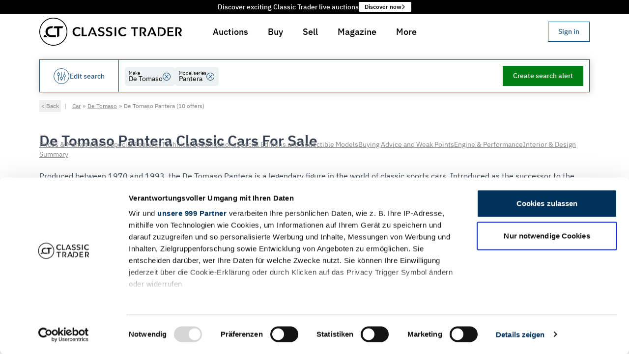

--- FILE ---
content_type: text/html
request_url: https://www.classic-trader.com/au/cars/search/de-tomaso/pantera-l
body_size: 99922
content:
<!DOCTYPE html><html lang="en" class="scroll-pt-32 scroll-smooth bg-white md:scroll-pt-40"> <head><script type="module">Object.hasOwn||(Object.hasOwn=function(t,e){return Object.prototype.hasOwnProperty.call(t,e)});</script><title>De Tomaso Pantera Classic Cars for Sale | Classic Trader</title><meta name="description" content="Find 10 high-quality De Tomaso Pantera classic cars at Classic Trader. All important information and technical data – discover now!"><meta charset="UTF-8"><meta name="robots" content="index, follow"><link rel="canonical" href="https://www.classic-trader.com/au/cars/search/de-tomaso/pantera-l"><meta property="og:title" content="De Tomaso Pantera Classic Cars for Sale | Classic Trader"><meta property="og:type" content="website"><meta property="og:image" content="https://cdn.classic-trader.com/I/images/open_graph/vehicle_ad_standard_image_10e933a9965c4527877a37867e76ce40.jpg"><meta property="og:url" content="https://www.classic-trader.com/au/cars/search/de-tomaso/pantera-l"><meta property="og:description" content="Find 10 high-quality De Tomaso Pantera classic cars at Classic Trader. All important information and technical data – discover now!"><meta property="og:locale" content="en_AU"><meta property="og:locale:alternate" content="de_DE"><meta property="og:locale:alternate" content="de_AT"><meta property="og:locale:alternate" content="de_CH"><meta property="og:locale:alternate" content="fr_FR"><meta property="og:locale:alternate" content="en_AU"><meta property="og:locale:alternate" content="en_GB"><meta property="og:locale:alternate" content="es_ES"><meta property="og:locale:alternate" content="nl_NL"><meta property="og:locale:alternate" content="it_IT"><meta property="og:image:url" content="https://cdn.classic-trader.com/I/images/open_graph/vehicle_ad_standard_image_10e933a9965c4527877a37867e76ce40.jpg"><meta property="og:image:secure_url" content="https://cdn.classic-trader.com/I/images/open_graph/vehicle_ad_standard_image_10e933a9965c4527877a37867e76ce40.jpg"><meta property="og:image:type" content="jpg"><meta property="og:image:width" content="1200"><meta property="og:image:height" content="630"><meta property="og:image:alt" content="De Tomaso Pantera Classic Cars for Sale | Classic Trader"><meta name="twitter:card" content="summary_large_image"><meta name="twitter:site" content="https://www.classic-trader.com"><meta name="twitter:creator" content="@classictrader"><meta content="width=device-width" name="viewport"><meta content="https://cdn.classic-trader.com/I/images/open_graph/vehicle_ad_standard_image_10e933a9965c4527877a37867e76ce40.jpg" name="twitter:image"><meta content="Classic Trader" name="twitter:title"><meta content="Find 10 high-quality De Tomaso Pantera classic cars at Classic Trader. All important information and technical data – discover now!" name="twitter:description"><meta content="#ffffff" name="msapplication-TileColor"><meta content="#ffffff" name="theme-color"><meta content="Astro v5.16.6" name="generator"><link rel="icon" href="/_astro/favicon._z9ITDZM.ico" type="image/x-icon"><link rel="apple-touch-icon" sizes="180x180" href="/_astro/apple-touch-icon.BcSNmtK6.png"><link rel="icon" type="image/png" sizes="32x32" href="/_astro/favicon-32x32.DIXWRH6q.png"><link rel="icon" type="image/png" sizes="16x16" href="/_astro/favicon-16x16.BVnCbsy8.png"><link rel="manifest" href="[data-uri]"><link rel="mask-icon" href="/_astro/safari-pinned-tab.D3y9aruh.svg" color="#5bbad5"><script>window.__i18nConfiguration__ = {"namespaces":["translation","zod"],"language":"en","resources":{"en":{"translation":{"aboutUs":{"advisoryBoard":"Advisory Board","experts":"Experts","team":"Team","title":"About us"},"auction":{"activityHistory":"Bids & comments","addressForm":{"supportingText":"This information is used to verify your identity and prevent fraud.","title":"Please provide your place of residence"},"approvalRequest":{"approvalConfirmationText":"You confirmed the changes","confirmationDialogText":"Are you sure you want to confirm the changes to this auction listing?","confirmButtonLabel":"Confirm changes","consentConfirmationText":"As soon as you have given your consent to publication via \"{{confirmButtonLabel}}\", you will receive a confirmation e-mail from us.","EndsAt":"Ends at:","errorText":"There was an error processing your request. Please try again later.","estimateLabel":"Estimate:","lotIdLabel":"Lot ID","publishAtLabel":"Publish date:","rejectButtonLabel":"Reject","rejectionConfirmationText":"You rejected the changes","rejectionReasonDialogText":"Please provide a reason for rejection","reservePriceLabel":"Reserve","startsAtLabel":"Starts at:","viewListingOverview":"Show in listing management »"},"AuctionActivityTimeline":{"displayOnlyBidsLabel":"Only bids ({{numberOfBids}})","displayOnlyCommentsLabel":"Only comments ({{numberOfComments}})"},"auctionEndedLabel":"Auction Ended","auctionInReviewLabel":"In Review","auctionLabel":"Auction","auctionPublishedLabel":"Auction starts in","auctionSaleLabel":"Auction","AuctionSupportBlock":{"email":"Email","supportingText":"Or would you like to sell a vehicle at auction? Please feel free to contact us.","title":"Do you have questions about this auction?","whatsApp":"WhatsApp"},"bid":"New Bid","bidConfirmDialog":{"cta":"Bid {{amountWithCurrency}}","currentHighestBidderText":"You are currently the highest bidder and are about to outbid yourself.","title":"Confirm your bid"},"bidLegalNoticeLinkText":" Terms of Service ","bidLegalNoticePostLinkText":". Should your bid be successful, you must pay Classic Trader a fee of {{feeInPercent}}% of the winning bid (incl. VAT), but at least {{minimumFee}} (incl. VAT). All bids are binding and cannot be retracted. The reserve price can be reduced during an auction and for up to 10 days afterwards. This can result in a previously below-reserve bid subsequently winning.","bidLegalNoticePreLinkText":"By placing a bid, you agree to comply with our  ","bidNotPlaced":"Bid not placed","bids":"bids","buyerLandingPage":{"ctaLabel":"Get started now","faqSectionAskQuestionCtaLabel":"Ask question","faqSectionCtaText":"Our FAQs didn't answer answer all of your questions? Please don't hesitate to contact us.","faqSectionSupportingText":"Discover the mechanics behind Classic Trader auctions, where meticulous verification ensures a secure and fair bidding environment.","faqSectionTitle":"How do auctions work with Classic Trader?","foundersTestimonialLeadText":"Founder & Managing Directors of Classic Trader","foundersTestimonialText":"We have been working for many years to develop the best way to find and buy your classic vehicle. Step by step, we are achieving unrivalled quality and security, including our own valuation standards, which give offers unique transparency across countries. Experience the Classic Trader way and bid on your dream classic car or motorbike.","foundersTestimonialTitle":"Torsten Claus & Christian Plagemann","heroCtaLabel":"Show auction listings","heroSupportingText":"Explore a secure and hassle-free way to purchase your dream classic car or motorbike through our expertly curated auctions.","heroTitle":"Buy your dream classic safely and easily at auction.","metaDescription":"Buying a classic car at auction: What you should bear in mind. Classic Trader answers all your questions and gives you important tips. Find out more now.","statsItemLabelListings":"Listings","statsItemLabelSellingCountries":"Selling countries","statsItemLabelUniqueCollectorCarsPortfolio":"Unique collector cars portfolio","statsSectionSupportingText":"Everything you need to buy your classic safely and easily","statsSectionTitle":"Join the excitement and bid on your dream classic vehicle today!","stepsSectionBidSupportingText":"Placing a bid in Classic Trader Auctions is straightforward. Once registered, you can bid on any auction vehicle. Simply enter your desired bid amount on the auction page. If you are outbid, you will be notified and can quickly respond with another bid. The auction ends automatically at the designated time. The highest bid that meets or exceeds the reserve price wins. If you have placed the highest bid, you will receive instructions for the next steps.","stepsSectionBidTitle":"Bid with confidence","stepsSectionRegisterSupportingText":"Create a free account on Classic Trader to get started. You can register as a dealer or private seller and start bidding right away.","stepsSectionRegisterTitle":"Register an account","stepsSectionSupportingText":"We have designed the entire process in order to allow for a secure and sound buying decision, transforming the journey to a successful purchase into an enjoyable and low-risk experience.","stepsSectionTitle":"3 steps to your dream classic","stepsSectionWinSupportingText":"With Classic Trader Auctions, you not only purchase your next classic vehicle with utmost security but also invest in a piece of history. Once you win an auction, our team is ready to assist you with any questions you may have e.g. regarding payment or vehicle transport. Prepare for your next bid and soon enjoy the pleasure of driving.","stepsSectionWinTitle":"Win the auction and enjoy your new Classic ride","title":"Classic car auctions: Buy classic cars at auction | Classic Trader.","usp":{"certifiedCondition":"Certified condition by an independent classic car expert","certifiedConditionSupportingText":"A neutral assessment of the technical condition of the vehicle is commissioned for each premium auction vehicle. The appraisal is carried out according to a standardised TÜV-certified process to ensure maximum comparability.","insurableRepairCosts":"Insurable repair costs in the first year","insurableRepairCostsSupportingText":"Enjoy peace of mind knowing that repair costs are fully insurable up to €15,000 during the first year after your successful auction win.","verifiedIdentities":"Verified identities of sellers & buyers","verifiedIdentitiesSupportingText":"The identity verification of both sellers and buyers is rigorously enforced to safeguard against fraud and guarantee an equitable auction environment. This stringent measure ensures that all parties involved can participate with confidence, knowing that the integrity of the auction process is upheld."},"uspsCtaLabel":"Show auction listings","uspsSectionSupportingText":"Experience high levels of security and transparency with Classic Trader auctions, your trusted platform for acquiring classic vehicles. Our innovative and robust security architecture, combined with verified vehicles and sellers, ensures a smooth and stress-free bidding process.","uspsSectionTitle":"Classic Trader: The Safer Way to Buy Collector Cars or Motorbikes Online"},"categories":{"all":{"labelI18n":"All auctions"},"classic":{"h1":"Classic Auctions for Classic Cars","label":"Classic Auctions"},"collectorsItems":{"h1":"Auctions for Collector's Items","label":"Collector's Items"},"highlights":{"h1":"Auction Highlights for Classic Cars","label":"Highlights"},"noReserve":{"h1":"No Reserve Auctions for Classic Cars","label":"No Reserve"},"premium":{"h1":"Premium Auctions for Classic Cars","label":"Premium Auctions"},"projects":{"h1":"Auctions for Classic Car Projects","label":"Projects"},"raceCars":{"h1":"Auctions for Classic Race Cars","label":"Race Cars"},"xmas":{"h1":"Christmas Auctions","label":"X-Mas Auctions"}},"checkBidsBusyLabel":"Checking for new bids…","comment":"Comment","commentFromModerator":"Comment from Classic Trader Team","commentFromSeller":"Comment from seller","commentFromSpecialUser":"Comment from {{displayName}}","commentOrAskQuestion":"Comment or ask Questions","comments":"comments","countdownDays_one":"{{count}} day, ","countdownDays_other":"{{count}} days, ","currentBid":"Current bid","endedSectionTitle":"Auction ended","endedState":"Auction has ended","endsAt":"Ends at:","estimate":"Estimate:","estimateWithValue":"Estimate: {{estimatedPriceRange}}","finalOffer":{"cta":"Submit final offer","emailBody":"Hello Classic Trader Team,\n\nI would like to submit my final offer for the \"{{title}}\" auction with Lot-ID {{lotId}}.\n\nMy final offer: _______ {{currency}}\n\nI am aware that my final offer is binding if it is accepted by the seller.\n\nBest regards,\n{{displayName}}\n\n----\n\nPlease keep the following untouched:\nUser ID: {{userId}}\nLot ID:{{lotId}}\nCurrency: {{currency}}\nDate: {{date}}","emailSubject":"Final offer for the \"{{title}}\" auction with Lot-ID {{lotId}}","highestBidInfo":"The highest non-winning bid for this auction was: {{formattedHighestBid}}","loginMessage":"In order to submit a final offer you need to log in."},"howItWorksBanner":{"linkText":"Learn how it works","text":"New to Classic Trader Auctions?"},"howItWorksLabel":"About CT Auction","missingRequirementsDialog":{"optionalRequirement":"* Optional as a bidder mandatory for seller & buyers","startBiddingCta":"Start Bidding","successMessage":"You are now set to take part in auctions on Classic Trader. Good luck!","supportingText":"Classic Trader has very high standards for all participants of an auction. By doing so we ensure that all participants are trustworthy and that the auction process is fair and transparent. Your account is not fulfilling the requirements just yet:","title":"Please fulfill the Classic Trader auction standards"},"noActivity":"No bids or comments yet!","noBidsYet":"No bids yet!","noCommentsYet":"No comments yet!","notSoldState":"Not sold","numberOfBidders_one":"{{count, number}} bidder","numberOfBidders_other":"{{count, number}} bidders","numberOfBids_one":"{{count}} bid","numberOfBids_other":"{{count}} bids","numberOfComments_one":"{{count}} comments","numberOfComments_other":"{{count}} comments","numberOfWatchers":"watchers","numberOfWatchers_one":"{{count}} watchers","numberOfWatchers_other":"{{count}} watchers","otherAuctions":{"currentBid":"Current bid: {{amountWithCurrency}}"},"participateSectionTitle":"Place your bid now","placeBid":{"unexpectedError":"We are sorry for this unexpected error. Please contact support via mail {{mail}} or phone {{phone}} and share the following details:"},"PlaceBidConfirmDialog":{"featureAuctionEndMayExtend":"The auction's end may extend to ensure a 5-minute window between bids, allowing time for new bids.","featureIndependentlyInspected":"You are bidding on an independently inspected vehicle","featureVerifiedSeller":"The seller's identity has been verified"},"PlaceBidForm":{"bidAmountOutOfRangeErrorMessage":"Your bid must be between {{formattedMinimumBidAmount}} and {{formattedMaximumBidAmount}}.","BidAmountPlaceholder":"Min. {{currencyAmount}} or up","bidNotConfirmedError":"Your bid has not been placed because you have not confirmed it.","bidPlacedSuccessMessage":"Your bid of {{formattedBidAmount}} was placed successfully.","genericPlaceBidErrorMessage":"Your bid was not placed due to some unexpected error. Please contact support via auctions@classic-trader.com.","missingRequirementsError":"Your bid has not been placed because your account does not yet meet all the requirements."},"postComment":"Post comment","preview":"Preview","previewState":"Preview","publishedSectionTitle":"Auction starts soon","remainingTime":"Remaining time","reservePriceInfo":{"NO_RESERVE_PRICE":"No reserve","RESERVE_PRICE_MET":"Reserve met","RESERVE_PRICE_NEARLY_MET":"Reserve nearly met","RESERVE_PRICE_NOT_MET":"Reserve not met","UNSET":"Reserve not defined"},"roles":{"classicTraderExpert":"Classic Trader Expert"},"sameUserWarningDialog":{"supportingText":"You cannot place a bid on your own ad. Please contact our support team if you have any questions.","title":"Sellers cannot bid on their own auctions"},"searchResultPage":{"car":{"h1":"Classic Cars for Sale at Auction","metaDescription":"Benefit from the advantages of buying classic cars at auction on Classic Trader and start bidding now ✓ Independent expert reports ✓ Verified seller identity ✓ Buyer's concierge service","pageTitle":"Buy classic cars at auction on Classic Trader"},"motorbike":{"h1":"Classic Motorbikes for Sale at Auction","metaDescription":"Benefit from the advantages of buying classic motorcycles at auction on Classic Trader: ✓ Independent expert reports ✓ Verified seller identity ✓ Buyer's concierge service","pageTitle":"Buy classic motorbikes at auction on Classic Trader"}},"sectionImageGalleryTitle":"Image Gallery","sellerLandingPage":{"benefitsSection":{"fastOnboardingBenefit":{"supportingText":"Get started quickly through a sound and intuitive listing process the support of our team and international network of experts. With our streamlined onboarding process and the highest possible listing quality, you’ll be on the fast track to fast sales!","title":"Fast onboarding leads to fast sales"},"highAttentionBenefit":{"supportingText":"We know that auctions are only successful if enough interested parties hear about the sale of your classic vehicle and get involved. We don't just rest on the fact of reaching 1 million users monthly, over 65,000 newsletter subscribers, and 225,000 social media followers. We actively create tailored marketing strategies for your auction listing, ensuring the highest possible chance of a successful sale. Your classic car deserves nothing less!","title":"High attention for greater success"},"internationalNetworkBenefit":{"supportingText":"Our international network of professional photographers and appraisers is at your service to meet the requirements of Classic Trader auctions. With professional support, we ensure that the appeal and credibility of your auction listing are significantly enhanced, for example, with high-resolution images and expert assessments of your vehicle's condition.","title":"International network of photographers & experts"},"noFeesBenefit":{"supportingText":"Auction adverts are always free of charge at Classic Trader, so you can list your vehicle without any upfront costs. We are only successful if you are.","title":"No fees for placing auctions"},"supportAndAdviceBenefit":{"supportingText":"Experience peace of mind with our dedicated support and expert advice at every step. From creating the listing to the final sale, we're here to ensure your journey is smooth and successful.","title":"Support & advice throughout the entire process"},"supportingText":"Get high attention of potential buyers and achieve a higher price for your classic vehicle.","title":"Your Benefits of Selling at Auction","verifiedIdentityBenefit":{"supportingText":"The identity verification of sellers and buyers safeguards against fraud and ensures a fair auction environment, allowing all parties to participate confidently.","title":"Buyer with verified Identity"}},"contactSalesButtonLabel":"Contact sales »","createListingButtonLabel":"Create auction listing","downloads":{"carPhotographyChecklist":{"title":"Checklist Car Photography"},"exampleAppraisal":{"title":"Example appraisal report (In German)"},"guidelinePhotos":{"title":"Car Photography: 13 Tips and how to guide"},"guidelineText":{"title":"9 Tips for creating the perfect vehicle sales description"},"supportingText":"Here you will find relevant documents for selling at auction","title":"Downloads"},"faqSection":{"contactUsButtonLabel":"Ask question","contactUsText":"Our FAQs didn't answer answer all of your questions? Please don't hesitate to contact us.","supportingText":"Find answers to the most frequently asked questions about selling your classic car or motorbike at auction.","title":"Frequently Asked Questions"},"foundersTestimonials":{"leadText":"Founder & Managing Directors of Classic Trader","quote":"For many years, we have been dedicated to developing the best product to help you sell your vehicle quickly and easily. Step by step, we achieve unmatched quality and security, including our own evaluation standards that create high transparency across countries. Experience Classic Trader and sell your classic car or motorbike via auction today.","title":"Torsten Claus & Christian Plagemann"},"hero":{"ctaLabel":"Create auction listing","supportingText":"Reach millions of potential buyers on Europe's marketplace for classic vehicles. Make use of the auction dynamics to achieve the best price for your classic car or motorbike.","title":"Sell your classic safely & easily at auctions."},"metaDescription":"Sell your classic car with the Classic Trader auctions. Find out here what you need to know about selling at auction.","statsSection":{"monthlyVisitorsLabel":"Monthly visitors","socialMediaFollowersLabel":"Social media followers","soldVehiclesLabel":"Sold vehicles","supportingText":"Everything you need to sell your classic safely and easily","title":"Unleash the full power of Europe's biggest marketplace for classic cars"},"stepsSection":{"afterSalesStep":{"supportingText":"With the conclusion of the auction, a valid purchase contract is established between the seller and the highest bidder, provided the bid exceeds the reserve price. Both the seller and the highest bidder will be duly notified. We are delighted to offer our support up until the handover of the vehicle. We strongly recommend the use of a secure payment method, such as a real-time bank transfer.","title":"After sales"},"auctionTimeStep":{"supportingText":"Your auction listing is now open for bids from potential buyers. The auction runs for a set period, typically 12 days. During this time, we keep you informed about the progress of the auction. To encourage bidding activity in the final phase, the auction duration is extended by 5 minutes with each bid placed in the last 5 minutes of the auction.","title":"Auction time"},"createListingStep":{"supportingText":"The listing creation process at Classic Trader is logical and intuitive. In addition to providing key vehicle details, a detailed description, high-resolution photos, and a professional appraisal are required. The quality of your listing's content has a significant impact on the success of the auction. Finally, we verify your identity to alleviate potential buyers' concerns about fraud. For more information on our requirements, use our <a href=\"{{callbackServiceUrl}}\" target=\"_blank\" class=\"underline hover:no-underline\">callback service</a>","title":"Create listing"},"previewPhaseStep":{"supportingText":"The auction listing is published but not open for bids yet. Interested parties can view the listing and ask questions about the vehicle. This is your chance to present your classic car in the best possible light and to answer any questions potential buyers may have.","title":"Preview Phase"},"registerAccountStep":{"supportingText":"Create a free account on Classic Trader to get started. You can register as a dealer or private seller and start creating your auction listing right away.","title":"Register an account"},"reviewEnhancementStep":{"supportingText":"After submission, we review your listing and assist you in optimizing it to make it as attractive as possible to potential buyers. As part of this, we establish a realistic estimate and plan the best possible publication of your auction to ensure the right bidders participate. Our team is happy to help with any questions you may have.","title":"Review & enhancement process"},"supportingText":"We optimized the whole sales process in order to maximize the chances of a successful sale of your classic car or motorbike.","title":"Steps to a successful sale"},"title":"Classic car auctions: Sell you classic car | Classic Trader","usps":{"fastOnboarding":"Fast onboarding leads to fast sales","highAttention":"High attention for greater success","internationalNetwork":"International network of photographers & experts","noFees":"No fees for placing auctions","supportAndAdvice":"Support & Advice from us throughout the entire process","verifiedIdentity":"Buyer with verifid identity"},"whyAuctionOnClassicTraderSection":{"supportingText":"Discover the power of our auctions, we lead you to a successful sale.","title":"Why sell your classic car or motorbike at auction on Classic Trader?"}},"soldSectionTitle":"You won the auction!","soldState":"Sold","startsAt":{"label":"Starts in"},"startsIn":"Starts in","stateEnded":"Ended","statusLabel":{"ended":"Ended","sold":"Sold"},"TrustSection":{"buyersConciergeServiceDescription":"Enjoy the privilege of our Buyer's Concierge Service, which will support you throughout the entire auction process until your new vehicle is safely delivered to your doorstep.","buyersConciergeServiceTitle":"Buyer's Concierge Service","insurableRepairCostsDescription":"Repair costs up to €15,000 for buyers residing in Germany are insurable.","insurableRepairCostsFootnote":"If the insurance requirements are met. CT Warranty is suitable for classic vehicles that were first registered at least 20 years before the application was submitted, have a condition rating of 3.5 or better and a mileage of less than 300,000 km.","insurableRepairCostsTitle":"Insurable repair costs","learnMore":"Learn more","title":"Advantages of Classic Trader Auctions","verifiedConditionDescription":"All premium auction vehicles undergo a comprehensive technical inspection in accordance with Classic Trader standards.","verifiedConditionTitle":"Checked condition","verifiedSellerDescription":"More security through verification of 100% of all Classic Trader auction sellers & buyers.","verifiedSellerTitle":"Verified seller & buyer"},"userIsHighestBidder":{"title":"You're Leading the Bid!"},"usp":{"buyersConciergeService":"Buyer's Concierge Service","checkedCondition":"Checked condition","insurableRepairCosts":"Repair costs insurable","verifiedSeller":"Verified seller"},"vadp":{"metaDescriptionCarAd":"Colour: {{exteriorColor}}, Mileage: {{mileage}}, Power: {{powerInKw}}/{{powerInHp}} kW/hp, Body style: {{body}}, Manufacturer code: {{- manufacturerCode}} – www.classic-trader.com","metaDescriptionMotorbikeAd":"Colour: {{exteriorColor}}, Mileage: {{mileage}}, Power: {{powerInKw}}/{{powerInHp}} kW/hp – www.classic-trader.com at auction on Classic Trader","metaDescriptionSoldAuction":"{{year}} | {{make}} {{model}} successfully sold at Classic Trader auction for {{price}}. View sale details, photos & final bid results. Explore our current auctions.","metaTitleSoldAuction":"{{year}} | {{make}} {{model}} Auction Result | Classic Trader","pageTitle":"{{year}} | {{make}} {{model}} at auction until {{endsAt}}"},"validation":{"error":{"commentContainsContactInformation":"Auction comments may not include contact information. Please remove any email addresses or phone numbers.","identityVerificationCanceled":"Identity verification was canceled. Please try again.","identityVerificationFailed":"Identity verification failed. Please try again.","identityVerificationRequired":"You need to verify your identity before posting comments."}},"vehicleLocation":"Vehicle location","verifyIdentityDialog":{"bullet1":"Prevent spam and fake accounts that can harm genuine discussions","bullet2":"Reduce harassment and abuse by ensuring accountability","bullet3":"Build trust between buyers and sellers through authentic interactions","bullet4":"Comply with marketplace safety standards and protect all users","bulletIntro":"The identity verification helps us to:","maybeLaterButtonLabel":"Maybe Later","privacyNote":"Your verified identity will be kept private and secure. Only a verification badge will be shown with your comments.","submitButtonLabel":"Verify my identity"},"verifyIdentityDialogDescription":"To ensure a safe and trustworthy community, identity verification is required before commenting. This takes 1-2 minutes.","verifyIdentityDialogTitle":"Verify your identity to comment","verifyingIdentity":{"waitingForIdentityVerification":"Waiting for identity verification to complete…"},"watchers":"Watchers","writeComment":"Write a comment","writeCommentPlaceholder":"Ask the seller a question, share your knowledge, or express your enthusiasm for this vehicle…"},"auctions":{"addressForm":{"city":"City","country":"Country","postalCode":"Postal code","state":"State (optional)","streetAndHouseNumber":"Street & house number"},"buttonLabel":{"addPaymentMethod":"+ Add","addPhoneNumber":"+ Add","addPlaceOfResidence":"+ Add","verifyIdentity":"Verify identity"},"currentBid":"Current bid","duration":{"label":"Duration","value_one":"{{count, number}} days","value_other":"{{count, number}} days"},"error":{"serverError":"Your bid could not be placed because of an unexpected error. Click for more details."},"estimate":"Estimate","hasEnded":"Auction has ended","identityVerification":{"errorMessage":"❌","successMessage":"✅"},"loginDialog":{"message":"Please log in to place a bid."},"mainCta":{"userHasMissingQualifications":"Activate account for bidding","userIsNotLoggedIn":"Login to bid"},"noBidsYet":"No bids yet","noEstimate":"No estimate","noEstimateSet":"No estimate set","noOtherAuctionsText":"Currently there are no other auctions. Check tomorrow.","numberOfBids":{"label":"Number of bids","value":"$t(auction.numberOfBids, {\"count\": {{countBids}} }) ($t(auction.numberOfBidders, {\"count\": {{countBidders}} }))"},"paymentMethodForm":{"submitButtonLabel":"Add payment method"},"phoneNumberForm":{"countryCode":"Country code","number":"Phone number","supportingText":"This information is used to so that the auction seller can contact you in case you win the auction.","title":"Please provide your phone number"},"placeBid":"Place bid","previewState":"Preview","priceUndisclosedLabel":"Undisclosed","qualification":{"validPaymentMethod":"Valid payment method","validPhoneNumber":"Valid phone number","validPlaceOfResidence":"Valid place of residence","verifiedIdentity":"Valid identity"},"reservePriceInfo":"Status:","soldPriceInclFeesLabel":"Sold price incl. fees","winningBidLabel":"Winning bid"},"bookmark":{"loginMessage":"Please log in to watch this listing."},"callbackServiceForm":{"addMessageButtonLabel":"+ Add optional message","availabilitySlots":"Preferred time","error":"An error occurred.","messageLabel":"Optional message","messagePlaceholder":"Please describe your request here.","name":"Your name","namePlaceholder":"e.g. Ms. Doe","onCloseText":"This window will close automatically in 5 seconds.","pageTitle":"Request a callback from our team","phone":"Your phone number","phonePlaceholder":"e.g. +49 123 4567890","submitButtonLabel":"Request callback","thankYou":"Thank you. We will contact you.","timeSlots":{"afternoon":"Afternoon (3pm - 6pm)","midday":"Noon (12noon - 3pm)","morning":"Morning (9am - 12noon)"},"validationError":"Please check the form for errors."},"career":{"aboutUs":{"h2":"About Classic Trader","paragraph1":"We are making the trade of classic vehicles digital — and better than ever before!\nWith over 14,000 international vehicle listings and more than 7 million page views per month from all over the world, we are already Europe’s largest online marketplace for classic cars, youngtimers, motorcycles, and collector vehicles.","paragraph2":"For vehicle owners, we have also developed CT Inspections, a digital appraisal service for vehicle evaluations.\nSimple and at a fixed price, CT Inspections enables a standardized and transparent inspection of automotive classics.","paragraph3":"Carried out by qualified experts from TÜV Rheinland/FSP and TÜV SÜD, the CT Inspections reports serve not only as pre-purchase evaluations but, above all, as proof of value for the insurance industry."},"applyNowImageAlt":"Apply now at Classic Trader","applyNowSubtitle":"Then we look forward to receiving your application!","applyNowTitle":"You’re excited to help shape change and feel this speaks to you?","breadcrumb":"Career Opportunities","h1":"Current Job Openings at Classic Trader","heroImageAlt":"Career opportunities at Classic Trader","image1Alt":"Team at Classic Trader","image2Alt":"Office at Classic Trader","jobDescription":{"benefits":"Your Benefits","profile":"Your Profile","tasks":"Your Tasks"},"jobDetails":{"intro":"We’re a 100% remote team spread all across the world. Join us!"},"metaDescription":"Discover exciting career opportunities at Classic Trader and join our passionate team.","pageTitle":"Career Opportunities | Classic Trader","teamDescription":"Christian Plagemann Co-Founder & Managing Director | Torsten Claus Co-Founder & Managing Director  | Clemens Bachmair CTO"},"colors":{"FORM_OPTION_COLORS_BEIGE":"Beige","FORM_OPTION_COLORS_BLACK":"Black","FORM_OPTION_COLORS_BLUE":"Blue","FORM_OPTION_COLORS_BROWN":"Brown","FORM_OPTION_COLORS_GOLD":"Gold","FORM_OPTION_COLORS_GREEN":"Green","FORM_OPTION_COLORS_GREY":"Grey","FORM_OPTION_COLORS_ORANGE":"Orange","FORM_OPTION_COLORS_OTHERS":"Others","FORM_OPTION_COLORS_PURPLE":"Purple","FORM_OPTION_COLORS_RED":"Red","FORM_OPTION_COLORS_SILVER":"Silver","FORM_OPTION_COLORS_WHITE":"White","FORM_OPTION_COLORS_YELLOW":"Yellow"},"common":{"acceptVerification":"I understand","all":"All","allMakesLabel":"All","allModelsLabel":"All","aria":{"goToNextSlide":"Go to next slide","goToPreviousSlide":"Go to previous slide"},"auction":"Auction","auctionHouse":"Auction house","auctions":"Auctions","auctionSale":"Auction sale","back":"Back","body":{"4x4":"4x4","bus":"Bus","convertible":"Convertible","coupe":"Coupe","estate":"Estate","pickup":"Pick-up","racingCar":"Racing car","saloon":"Saloon","smallCar":"Small car","utilityVehicle":"Utility vehicle","van":"Van"},"bodyDetailed":{"2doors":"2-doors","3doors":"3-doors","4doors":"4-doors","4x4":"4x4","5doors":"5-doors","ambulance":"Ambulance","articulatedBus":"Articulated Bus","bus":"Bus","camper":"Camper","caravan":"Caravan","carCarrier":"Car carrier","continuosTrack":"Continuous track","convertible":"Convertible","coupe":"Coupe","coupeDeVille":"Coupé de Ville","doubleCab":"Double Cab","doubleDecker":"Double-decker","estate":"Estate","fastback":"Fastback","firetruck":"Firetruck","formulaOne":"Formula 1","golfCar":"Golf Car","hardtop":"Hardtop","hatchback":"Hatchback","hearse":"Hearse","kidCar":"Kid Car","landaulet":"Landaulet","lowLoader":"Low loader","militaryVehicle":"Military vehicle","open":"Open","panelVan":"Panel Van","pickup":"Pick-up","plankBed":"Plank bed","policeCar":"Police car","pullman":"Pullman","racingCar":"Racing car","roadster":"Roadster","saloon":"Saloon","schwimmwagen":"Schwimmwagen","singleCab":"Single Cab","singleSeater":"Single-seater","smallCar":"Small car","speedster":"Speedster","stretchLimo":"Stretch limo","targa":"Targa","threeWheeler":"Three-wheeler","torpedo":"Torpedo","tourer":"Tourer","towTruck":"Tow truck","tractor":"Tractor","utilityVehicle":"Utility Vehicle","van":"Van","voiturette":"Voiturette"},"bold":"Bold","bulletList":"Bullet list","cancel":"Cancel","car":"Car","checkout":"Checkout","clear":"Clear","close":"Close","confirm":"Confirm","constructionType":{"bikeSidecarCombination":"Bike/Sidecar combination","caféRacer":"Café Racer","chopper":"Chopper","compactBike":"Compact Bike","cruiser":"Cruiser","enduroScrambler":"Enduro/Scrambler","lightweightBike":"Lightweight Bike","moped":"Moped","motocross":"Motocross","nakedBike":"Naked Bike","quadAtv":"Quad/ATV","racingMotorcycle":"Racing Motorcycle","scooter":"Scooter","sportsBike":"Sports Bike","threeWheelerTrike":"Three Wheeler/Trike","touringBike":"Touring Bike","trike":"Trike","triporteur":"Triporteur","unknown":"Unknown"},"contact":"Contact","cta":{"bookmark":"Watch","call":"Call","goToDealerPage":"Dealer Homepage","openImageInNewTab":"Open image in new tab","openVideoInNewTab":"Open video in new tab","print":"Print","share":"Share","showLess":"Show less","showMore":"Show more","showOnMap":"Show on map","showSimilarVehicles":"Show similar vehicles","showVehicle":"Show vehicle","SignInOrRegister":"Sign in or register","write":"Message"},"currentLanguage":"Current language: {{ language }}","dealer":"Dealer","defaultComboboxSelectOption":"Select or type to search","defaultSelectOption":"Please select","description":"Description","edit":"Edit","engineType":{"2Stroke":"2 stroke","2StrokeDualPiston":"2 stroke| dual piston","2StrokeOhv":"2 stroke | OHV","4Stroke":"4 stroke","4StrokeDohc":"4 stroke | DOHC","4StrokeIoe":"4 stroke | ioe","4StrokeOhc":"4 stroke | OHC","4StrokeOhv4V":"4 stroke | OHV 4V","4StrokeSv":"4 stroke | SV","4TaktIoe":"4-Takt | IOE","4TaktOhv":"4-Takt | OHV","4TaktSohc":"4-Takt | SOHC","boxer":"Boxer","boxer2Stroke":"Boxer | 2 stroke","boxer4Stroke":"Boxer | 4 stroke","boxer4StrokeOhc":"Boxer | 4 stroke | OHC","boxer4StrokeOhv":"Boxer | 4 stroke | OHV","boxer4StrokeOhvLengthways":"Boxer | 4 stroke | OHV lengthways","boxer4StrokeSv":"Boxer | 4 stroke | SV","boxer4TaktSohc":"Boxer | 4-Takt | SOHC","dohc":"DOHC","electricMotor":"Electric motor","rv2Stroke":"RV | 2 stroke","straight2Stroke":"Straight | 2 stroke","straight4StrokeDohc":"Straight | 4-stroke | DOHC","straight4StrokeIoe":"Straight | 4 stroke | ioe","straight4StrokeOhc":"Straight | 4 stroke | OHC","straight4StrokeOhv":"Straight | 4 stroke | OHV","straight4StrokeSohc":"Straight | 4 stroke | SOHC","straight4StrokeSv":"Straight | 4 stroke | SV","twin2Stroke":"Twin | 2 stroke","twin2StrokeDohc":"Twin | 2 stroke | DOHC","twin2StrokeOhc":"Twin | 2 stroke | OHC","twin4Stroke":"Twin | 4 stroke","twin4StrokeDohc":"Twin | 4 stroke | DOHC","twin4StrokeOhc":"Twin | 4 stroke | OHC","twin4StrokeOhv":"Twin | 4 stroke | OHV","twin4StrokeSohc":"Twin | 4 stroke | SOHC","unknown":"unknown","v2Stroke":"V | 2 stroke","v2StrokeSv":"V | 2 stroke | SV","v4StrokeIoe":"V | 4 stroke | ioe","v4StrokeOhc":"V | 4 stroke | OHC","v4StrokeOhv":"V | 4-stroke | OHV","v4StrokeSv":"V | 4 stroke | SV","v4Takt":"V | 4-Takt","v4TaktDohc":"V | 4-Takt | DOHC","vr2Stroke":"VR | 2 stroke","vr4Stroke":"VR | 4-stroke","wankel":"Wankel"},"error":{"serverError":"Server error"},"expiredListing":"Expired listing","faqs":"FAQs","forgotPassword":"Forgot password?","from":"from","hide":"Hide","imageUploadError":"Please wait for images to finish uploading before publishing your ad.","imageUploadErrorTitle":"Image Error","inProgress":"In progress…","isSubmitting":"Submitting …","italic":"Italic","km":"km","lastOnlinePrice":"Last online price","learnMore":"Learn more","loading":"Loading…","login":"Login","loginToDownloadFile":"Please login to download the file.","map":{"sellerDirections":"Route"},"marketValues":"Prices & Market Values","miles":"mls","modal":{"share":{"channel":{"email":"Email","whatsapp":"Whatsapp"},"subtitle":"Share this vehicle with family and friends","title":"Share listing"}},"month":{"april":"April","august":"August","december":"December","february":"February","january":"January","july":"July","june":"June","march":"March","may":"May","november":"November","october":"October","september":"September"},"motorbike":"Motorcycle","new":"new","next":"Next","nextStep":"Next","no":"No","No":"No","noCurrencySpecified":"No currency specified","noDealerLogo":"No logo","notProvided":"Not provided","notSure":"Not sure","orderedList":"Ordered list","preview":"Preview","previousStep":"Previous step","priceIsAuctionSaleLabel":"Auction vehicle","priceOnRequest":"Price on request","privateSeller":"Private seller","publish":"Publish","rangeFromLabel":"from","rangeToLabel":"to","readMore":"Read more","remoteHybrid":"Remote/Hybrid","remove":"Remove","reportVehicleAd":"Complain about listing","reservePrice":"Reserve price is {{reservePrice}}","reset":"Reset","resultsPerPage":"Results per page:","salutation":{"label":"Salutation","mr":"Mr.","ms":"Ms."},"save":"Save","seoFeedback":{"mailtoBody":"Dear Classic Trader team,\n\nI have read the content on the page \"{{h1}}\" and would like to share the following feedback:\n\n[Please insert your feedback here]\n\nBest regards,\n[Your name]","mailtoSubject":"Feedback on the text \"{{h1}}\"","sendFeedback":"Send feedback","text":"Contribute your expertise to improve Classic Trader's content — we welcome suggestions and comments."},"serviceHub":{"contact":"Get in contact","message":"The Service is currently not available for the country/region where the viewed vehicle is located. If you need help please contact us:"},"setAuction":"Auction","signIn":"Sign in","skip":"Skip","slider":{"imageDescription":"Image {{imageCount}}/{{totalCount}} of {{vehicleName}}"},"submit":"Submit","submitAuction":"Submit Auction for free","to":"to","traderSeller":"Dealer","translateWithGoogle":"Translate with Google","units":{"ccm":"cm³","hp":"hp"},"user":"User","userName":"User {{userId}}","vatIsReclaimable":"VAT is reclaimable","vehicleType":{"carad":"Car ({{count}})","motorbikead":"Motorbike ({{count}})"},"verifiedIdentity":{"hoverText":"This user has a verified identity","infoText":"The identity of this user was verified"},"verifiedSeller":"Verified seller","videoAltText":"Video preview of {{title}}","yearFormatYYYY":"YYYY","yes":"Yes","Yes":"Yes"},"cta":{"filter":"Filter","next":"Next","previous":"Previous"},"dealerCard":{"contactPerson":"Contact person"},"faq":{"buyers":{"title":"Questions for potential buyers"},"general":{"title":"General questions about Classic Trader"},"h1":"Frequently Asked Questions (FAQ)","metaDescription":"For frequently asked questions about Classic Trader ,we might already have an answer for you. Here you will find the FAQ of Classic Trader.","pageTitle":"Classic Cars for Sale on Classic Trader | Classic Trader","registrationAndAccount":{"title":"Questions about registration & account"},"sellers":{"title":"Questions about \"Selling\""},"troubleshooting":{"title":"Questions about trouble shooting"}},"footer":{"chooseLanguage":"Language","menu":{"classicTrader":{"aboutUs":"About us","jobs":"Careers","partner":"Partner","press":"Press"},"legal":{"cookie":"Cookie policy","imprint":"Imprint","privacy":"Privacy policy","terms":"Terms of use"},"service":{"advertisement":"Advertise with us","classicCarDealers":"Classic Car Dealers","classicCarInsurance":"Classic Car Insurance","classicCarMakes":"Classic Car makes","insuranceComparison":"Insurance comparison","magazineSubscription":"Magazine subscription","repairInsurance":"Repair insurance","sellClassicCar":"Sell Your Classic Car for Free","shop":"Shop","vehicleStorages":"Classic vehicle garages"},"support":{"contact":"Contact","faq":"FAQ","feedback":"Feedback","reportContent":"Report Content"}},"newsletter":{"cta":"Subscribe","placeholder":"E-mail address"},"switchCurrency":"Currency","title":{"inCooperationWith":"In cooperation with","paySecurely":"Pay securely","service":"Service","socials":"Follow us","support":"Support"}},"form":{"password":{"lowerCaseCharacterRequired":"at least one lower case character","upperCaseCharacterRequired":"at least one upper case character","xCharactersRequired_one":"at least {{count}} characters","xCharactersRequired_other":"at least {{count}} characters"}},"ImprintPopup":{"title":"Dealer Imprint"},"jobs":{"tags":{"fullTime":"Full time","fullTimeOrPartTime":"Full time / Part time","partTime":"Part time","remoteHybrid":"Remote/Hybrid"}},"jobTitle":{"accountant":"Accountant","accountManager":"Account Manager","advisor":"Advisor","chairmanOfTheBoard":"Chairman of the board","cto":"CTO","editorInChief":"Editor-in-chief","expert":"Expert","founderAndCeo":"Founder & CEO","frontendDeveloper":"Frontend Developer","fullstackDeveloper":"Fullstack Developer","graphicsAndDesign":"Graphic designer","keyAccountManagerDach":"Key Account Manager D-A-CH","marketingManager":"Marketing Manager","seniorExpertAuctions":"Senior Expert Auctions"},"loginForm":{"email":{"error":"Please enter a valid email address","label":"Your email address","placeholder":"Your email address"},"facebookLogin":"Login with Facebook","password":{"error":"Please enter your password","label":"Your password","placeholder":"Your password"},"submitButtonLabel":"Log in","unexpectedErrorMessage":"An unexpected error occurred. Please try again later or contact support."},"LoginOrRegisterDialog":{"forgotPassword":{"backToLogin":"Back to login","successMessage":"Please check your inbox. We just sent you an email with instructions on how to reset your password.","supportingText":"Enter your email address below. If it matches a registered account, we will send you an email with instructions on how to reset your password.","title":"Forgot Password?"},"login":{"title":"Login"},"register":{"cta":"Register for free","supportingText":"Register in seconds and take advantage of many functions relating to our classics & auction highlights!","title":"Register"},"registrationSuccess":{"cta":"Close and continue","supportingText":"You successfully created your account and are now ready to go!","title":"Welcome {{name}}!"}},"magazineShop":{"meta":{"description":"Subscribe to the Classic Trader print magazine. ✓ On-time delivery ✓ Easy &amp; secure","title":"Get a subscription for the Classic Trader print magazine"}},"maps":{"loading":"Loading map","title":"Classic Trader"},"marketValuesChart":{"highestValue":"Highest Value","listings":"Listings count","loginLabel":"Log in","lowestValue":"Lowest Value","medianValue":"Median","movingAverage":"Average Value (Moving Average)","noData":"No market values data available for the selected filters.","nonLoggedInDescription":"In order to view detailed market values data, including recent sales and pricing trends for vehicles, please log in or sign up.","seoTitle":"{{searchTitle}}: Market Prices & Value Trends","signUpOrLoginToViewData":"Sign up or log in to view market values data","signUpPrompt":"Sign Up","status":"Status","statusAuctionNotSold":"Highest bid","statusAuctionSold":"Auction Sale","statusOffline":"Last asking price","statusOnline":"For Sale","titleCar":"{{searchTitle}} Classic Cars: Prices & Market Values","titleMotorbike":"{{searchTitle}} Classic Motorbikes: Prices & Market Values"},"materials":{"FORM_OPTION_INTERIOR_MATERIAL_ALCANTARA":"Alcantara","FORM_OPTION_INTERIOR_MATERIAL_CLOTH":"Textile","FORM_OPTION_INTERIOR_MATERIAL_LEATHER":"Leather","FORM_OPTION_INTERIOR_MATERIAL_LEATHERETTE":"Imitation leather","FORM_OPTION_INTERIOR_MATERIAL_OTHERS":"Other","FORM_OPTION_INTERIOR_MATERIAL_PARTIAL_LEATHER":"Part leather","FORM_OPTION_INTERIOR_MATERIAL_VELVET":"Velour"},"menu":{"auction/buyer-info":"How to buy at auction","auction/car-auctions":"Car auctions","auction/motorbike-auctions":"Motorcycle auctions","auction/seller-info":"How to sell at auction","auctions":"Auctions","auctions/title":"Auctions on Classic Trader","buy":"Buy","buy/cars":"Cars","buy/cars/allMakes":"All makes","buy/cars/buyCars":"Buy cars","buy/cars/classicCarDealers":"Oldtimer dealers","buy/motorcycles/allMakes":"All makes","buy/motorcycles/buy":"Buy Motorbikes","buy/motorcycles/dealers":"Motorbike dealers","createNewListing":"Create new listing","ctInspectionsPromotion":{"text":"Order an expert opinion for your classic car online now.","title":"Brand new! CT INSPECTIONS."},"magazine":"Magazine","more":"More","more/further":"Further","more/further/aboutUs":"About us","more/further/contact":"Contact","more/further/press":"Press","more/further/shop":"Shop","more/further/vehicleStorages":"Classic vehicle garages","more/subscribe":"Subscribe","more/subscribe/advertise":"Advertise","more/subscribe/newsletter":"Newsletter","more/subscribe/print-magazine":"Print magazine","motorcycles":"Motorcycles","sell":"Sell","sell/dealers":"Dealer","sell/dealers/priceList":"Price list","sell/dealers/sellNow":"Sell now","sell/dealers/testimonials":"Testimonials","sell/private":"Private","sell/private/priceList":"Price list","sell/private/sellNow":"Sell now","sell/private/sellYourClassicCar":"Sell your classic"},"modal":{"print":{"checklistPersonalNotesOptionLabel":"Checklist/ Personal notes","dataSheetOptionLabel":"Data sheet","locationOptionLabel":"Location","picturesOptionLabel":"Pictures","selectOptionsLabel":"What should be included in the print exposé?","submitButtonLabel":"Print"}},"newsletter":{"error":{"noTopicSelected":"Please select at least one topic"},"form":{"auctions":"Auctions","disclaimer":{"linkText":"privacy policy","textAfterLink":"You can unsubscribe at any time for free.","textBeforeLink":"You can find information on how Classic Trader processes your data in our"},"emailLabel":"Your email address","emailPlaceholder":"e.g. name@example.com","submitButtonLabel":"Sign up!","successMessage":"You successfully subscribed to our newsletter!","topics":"Topics","vehicleTypeCar":"Automobile","vehicleTypeMotorbike":"Motorcycle"},"page":{"description":"Stay up to date with the Classic Trader newsletter.","metaDescription":"Subscribe to Classic Trader's newsletter for curated classic cars, vintage motorcycles, industry updates, and expert tips.","pageTitle":"Classic Trader Newsletter: Subscribe now for free!","subscribeTransitionText":"Subscribe to our newsletter and stay up to date with the latest news from Classic Trader:","title":"Subscribe to our newsletter","topic1":"Selected automobile classics","topic2":"The most beautiful two-wheeler classics","topic3":"Classic Trader News","topic4":"Tips and tricks"}},"newsletterOptions":{"error":{"noTopicSelected":"Please select at least one topic to subscribe to."},"form":{"auction":"Auction","carEditorial":"Car - Editorial","carPrivate":"Car - Private","disclaimer":{"linkText":"privacy policy","textAfterLink":"You can unsubscribe at any time for free.","textBeforeLink":"You can find information on how Classic Trader processes your data in our"},"emailLabel":"Your email address","highlights":"Highlights","submitButtonLabel":"Update your newsletter preferences!","topics":"Topics","unsubscribeFromEverything":"Unsubscribe everything","updateSuccessMessage":"You have successfully updated your preferences!","vehicleTypeMotorbike":"Motorcycle"},"page":{"metaDescription":"Update your Classic Trader newsletter preferences for curated classic cars, vintage motorcycles, industry updates, and expert tips.","pageTitle":"Classic Trader Newsletter: Update your newsletter preferences","title":"Update your newsletter preferences","updateNewsletterOptionsTransitionText":"Update your newsletter topic and stay up to date with the latest news from Classic Trader:"}},"page":{"404":{"heading":"Sorry. This page does not exist","title":"Page not found - Classic Trader"},"aboutUs":{"metaDescription":"Discover our dedicated team, expert advisors, and the story behind Classic Trader.","pageTitle":"About us: Meet Our Team & Learn about Our Journey | Classic Trader"},"account":{"identityVerification":{"description":"Verify your identity to create trust and transparency on Classic Trader.","metaDescription":"Verify your identity to create trust and transparency on Classic Trader.","pageTitle":"Verify your Identity | Classic Trader","title":"Verify your Identity"}},"callbackSupport":{"metaDescription":"Need assistance? Enter your contact information for a prompt callback. Our support team is ready to help you with any questions or issues.","title":"Support - Classic Trader"},"classic-car-makes":{"h1":"Classic car makes","letterSectionTitle":"Classic car makes with {{initialLetter}}","metaDescription":"Overview of all classic car makes and vintage car manufacturers. Discover historical makes and models, from well-known classics to rare vehicles.","pageTitle":"Classic car makes – Overview of classic car makes | Classic Trader"},"classic-motorbike-makes":{"h1":"Classic motorcycle makes","metaDescription":"Overview of all vintage motorcycle brands and classic two-wheeler manufacturers. Discover historical brands and models, from well-known classics to rare motorcycles","pageTitle":"Vintage Motorcycle Brands - Overview of Classic Motorcycle Brands | Classic Trader"},"oldtimerGarage":{"title":"Oldtimer Garage"},"reportFraud":{"h1":"Report fraud","label":{"context":"Context","email":"Email"},"metaDescription":"Help us keep our community safe by reporting fraud.","pageTitle":"Report fraud | Classic Trader","reason":{"label":"Optional: Please provide some additional details why you think the inquiry email you received is fraud:","placeholder":"Describe why you think this is fraud…"},"scheme":{"advanceFeeScam":{"description":"Request for upfront deposit or full payment with no intention of delivering the vehicle","example":"Seller requests a deposit to \"hold\" a vintage Jaguar but disappears after receiving payment","label":"Advance fee scam (deposit without delivery)"},"clonedVehicle":{"description":"Offering vehicles with false VIN numbers, stolen vehicles, or identity clones","example":"Vehicle advertised with VIN that matches a different car, or a stolen classic car with forged documents","label":"Cloned or stolen vehicle"},"counterfeitGoods":{"description":"Sale of fake parts, replicas, or forged vehicle documentation misrepresented as genuine","example":"Selling reproduction parts as original factory components or forged Heritage Certificates","label":"Counterfeit parts/documentation"},"fakeListing":{"description":"Fraudulent vehicle offers that lure users to fake websites or advertise non-existent classic cars","example":"A rare 1967 Porsche 911S listed at an unusually low price, redirecting to a suspicious external payment site","label":"Fake listings via fraudulent websites (listing traps)"},"fraudulentClassified":{"description":"Scam vehicle listings with intent to defraud buyers","example":"Listing a classic Mustang using stolen photos from another seller or auction house","label":"Fraudulent vehicle listing"},"identityTheft":{"description":"Impersonation of legitimate dealers, collectors, or creation of fake seller accounts","example":"Profile using a well-known classic car dealer's name and photos without authorization","label":"Identity theft/fake profiles"},"inspectionFraud":{"description":"Providing falsified inspection reports, appraisals, or authenticity certificates","example":"Forged pre-purchase inspection report hiding significant rust or mechanical issues","label":"Fake inspection reports/certifications"},"misleadingAdvertising":{"description":"False or deceptive vehicle descriptions, mileage, condition, or history","example":"Advertising a vehicle as \"matching numbers\" or \"accident-free\" when documentation proves otherwise","label":"Unauthorized/misleading advertising"},"nonDelivery":{"description":"Seller received payment but failed to deliver the vehicle or provide transport","example":"Paid in full for a classic Mercedes but seller stopped responding and never shipped the vehicle","label":"Non-delivery despite payment"},"other":{"description":"Fraud scheme not covered by the categories above","example":"Any suspicious activity or fraud attempt not matching the listed categories","label":"Other"},"overpaymentScam":{"description":"Intentional overpayment for a vehicle followed by request to refund the excess amount","example":"Buyer sends a check for $50,000 for a $30,000 vehicle and asks you to wire back the difference","label":"Overpayment scam (refund requested)"},"paymentFraud":{"description":"Requests to pay for vehicles through suspicious external websites or payment links","example":"Seller insists on payment through an unknown escrow service or requests wire transfer to finalize the vehicle purchase","label":"Payment request via fraudulent websites"},"paymentServiceAbuse":{"description":"Misuse of legitimate payment platforms for fraudulent vehicle transactions","example":"Requesting payment via friends & family option to avoid buyer protection when purchasing a classic car","label":"Abuse of payment services"},"phishing":{"description":"Fraudulent messages attempting to steal personal information or login credentials","example":"Receiving an email claiming to be from the marketplace asking you to verify your account through a suspicious link","label":"Phishing (fake messages/emails)"},"titleWashing":{"description":"Concealing salvage titles, liens, or manipulating vehicle history documents","example":"Salvage title vehicle re-titled in another state to hide its damage history","label":"Title washing/document fraud"},"trademarkViolation":{"description":"Unauthorized use of protected brand names, logos, or trademarks in listings","example":"Selling replica parts falsely branded as genuine Ferrari or Porsche components","label":"Trademark violation"}},"submitButton":"Submit Report","subtitle":"Help us keep our community safe by reporting fraud.","thankYouMessage":"Thank you for your report! We appreciate your help in keeping our community safe.","type":{"inquiryMessage":"Inquiry Message"}},"srp":{"ListingNotAvailable":{"title":"This listing is no longer available, but you can:"},"NoSearchResultsInfo":{"createListingButtonLabel":"Create listing","createListingSupportingText":"Do you have a {{title}} that you want to sell? Then create a listing now.","createListingTitle":"Create listing","createSearchAlertButtonLabel":"Create search alert","loginToCreateSearchAlert":"Please log in or register to create a search alert.","searchAlertSupportingText":"Let yourself be notified as soon as a listing is published that matches your search filters.","searchAlertTitle":"Create search alert","title":"Currently, there are no matching listings for your search."},"PastVehicleListings":{"subtitle":"Below you will find listings related to your search that are no longer available on Classic Trader. Use this information to gain insight into availability, value trends, and current pricing for a \"{{searchTitle}}\" to make a more informed purchasing decision.","title":"{{searchTitle}} listing references from Classic Trader"},"SoldAuctions":{"subtitle":"The following vehicles were successfully sold via auctions.","title":"Successful auctions"}}},"Pagination":{"currentPageAriaLabel":"Current page","navigationAriaLabel":"Pagination Navigation","nextPage":"Continue","pageNumberAriaLabel":"Page {{ pageNumber }}","previousPage":"Back","summary":"{{currentPage}} out of {{totalPages}}"},"paymentForm":{"creditCardNumber":"Credit card number","cvc":"CVC","validUntil":"Valid until (MM/YYYY)"},"pressPage":{"downloads":{"logo":{"logoAndClaim":"Logo & claim","logoWithNameAside":"Logo","logoWithNameBelow":"Logo with name below","trademark":"Trademark"},"logosSectionTitle":"Logos","metaDescription":"In our press download area we offer you images sorted according to the topic areas management, logos, and product screens.","pageTitle":"Press Downloads | Classic Trader","team":{"christianPlagemann":"Christian Plagemann - Managing Director","torstenClaus":"Torsten Claus - Managing Director"},"teamSectionTitle":"Team","title":"Downloads"},"pressReleases":{"downloadPdfLabel":"Download PDF","metaDescription":"Current Press Releases & Press Contact of Classic Trader - The international marketplace for classic cars.","pageTitle":"Newsroom | Classic Trader","supportingText":"Press releases from Classic Trader","title":"Press releases"},"pressReview":{"metaDescription":"Classic Trader in the media - Selected contributions from various media about Classic Trader.","pageTitle":"Press review | Classic Trader","supportingText":"Classic Trader in the media","title":"Press Review"}},"promotions":{"discoverExcitingAuctions":{"cta":"Discover now","text":"Discover exciting Classic Trader live auctions","textShort":"Discover live auctions"}},"registration":{"accountCreated":"Account created","confirmationEmailNotReceived":{"contactUs":"Please contact us if you have not received the email","hasCheckedSpamFolder":"Have you checked your spam folder?","isEmailCorrect":"Is the following email address correct: {{email}}","isEmailInSpamFolder":"Is the email in your spam folder?"},"confirmationStep":{"writeMessage":"Write message"},"confirmEmail":{"title":"Please confirm your email address"},"confirmEmailStep":{"changeEmailButtonLabel":"edit","contactUs":"Contact us if you have any questions or issues","correctYourEmail":"Please correct your email address","emailNotReceivedButtonLabel":"Email not received?","instructionsTextPostEmail":".","instructionsTextPreEmail":"Please click the confirmation link in the email that we just sent to ","title":"Confirm your email address"}},"registrationForm":{"email":{"label":"Email"},"firstName":{"label":"First Name"},"lastName":{"label":"Last Name"},"newsletter":{"label":"I would like to receive the Classic Trader newsletter","legalNote":"This consent can be revoked at any time with effect for the future at the end of each email."},"password":{"label":"Password"},"privacyPolicyLink":"privacy policy","reCaptcha":{"error":"Please verify that you are not a robot"},"submitButtonLabel":"Register","termsAndConditions":{"afterPrivacyPolicyLinkText":".","betweenTermsAndPrivacyPolicyLinksText":". We process and use your information in accordance with our","preTermsLinkText":"By clicking \"$t(registrationForm.submitButtonLabel)\" you accept the Classic Trader"},"termsAndConditionsLink":"terms and conditions","title":"Registration"},"ResetPasswordForm":{"submitButtonLabel":"Reset password"},"saveFilterDialog":{"button":{"label":"Create search alert"},"loginToSaveSupportingText":"Please log in or register to create a search alert.","title":"Create search alert"},"saveSearchFilter":{"interval":{"daily":"Up to once a week by email","none":"Only on the website","weekly":"Up to once a day by email"},"intervalLabel":"I would like to be notified about new listings that match my search:","submit":"Save","title":{"placeholder":"Title"}},"Search results":"Search results","SearchFilterDialog":{"buttonOpenDialog":{"label":"Edit search"}},"SearchFilterForm":{"abs":{"label":"ABS"},"airbag":{"label":"Airbag"},"airconditioning":{"label":"Air conditioning"},"body":{"label":"Body style"},"bodyDetailed":{"label":"Body detail"},"centralLocking":{"label":"Central locking"},"colorInside[]":{"label":"Interior color"},"colorOutside[]":{"label":"Exterior color"},"constructionType":{"label":"Type"},"converted":{"label":"Hide Converted / Specials"},"cruiseControl":{"label":"Cruise control"},"cubicCapacity":{"label":"Cubic capacity (cm³)"},"cubicCapacityMax":{"label":"Maximum cubic capacity"},"cubicCapacityMin":{"label":"Minimum cubic capacity"},"cylinder":{"label":"Cylinders"},"electricWindows":{"label":"Electric windows"},"engineType":{"label":"Engine design"},"foldingRoof":{"label":"Folding roof"},"fuel":{"label":"Fuel"},"fulltext":{"label":"Search term"},"gearbox":{"label":"Transmission"},"gears":{"label":"Gears"},"gearShiftType":{"label":"Gearshift"},"gearType":{"label":"Drive"},"heatedSeats":{"label":"Electric heated seats"},"horsepower":{"label":"Power (hp)"},"horsepowerMax":{"label":"Maximum horsepower"},"horsepowerMin":{"label":"Minimum horsepower"},"interiorMaterial":{"label":"Interior"},"licenses[fia]":{"label":"FIA"},"licenses[fiva]":{"label":"FIVA"},"licenses[licensed]":{"label":"Registered"},"licenses[mainInspection]":{"label":"MOT"},"licenses[milleMiglia]":{"label":"Mille Miglia eligible"},"licenses[oldtimerLicensePlate]":{"label":"Historic license plate"},"licenses[readyToRide]":{"label":"Ready to drive"},"locationCountryCode":{"label":"Country"},"locationDistance":{"label":"Distance"},"locationDistanceUnit":{"label":"in"},"locationPostalCode":{"label":"Zip code"},"make":{"label":"Make"},"manufacturerCode":{"label":"Manufacturer code"},"matchingNumbersOnly":{"label":"Only show vehicles with matching numbers"},"mileage":{"label":"Mileage"},"mileageMax":{"label":"Maximum mileage"},"mileageMin":{"label":"Minimum mileage"},"model":{"label":"Model series"},"powerSteering":{"label":"Power assisted Steering"},"priceMax":{"label":"Maximum price"},"priceMin":{"label":"Minimum price"},"replica":{"label":"Hide recreations"},"report":{"label":"Show only vehicles with report"},"resultsCountHeader_one":"{{count}} offer found for your search","resultsCountHeader_other":"{{count, number}} offers found for your search","sectionAdditionalEquipment":{"title":"Optional equipment"},"sectionColors":{"title":"Colors"},"sectionDriveTechnologyAndSteering":{"title":"Drive technology & steering"},"sectionLocation":{"title":"Seller and location"},"sectionMake":{"title":"Make & Model"},"sectionMileage":{"title":"Manufacture & Mileage"},"sectionPrice":{"title":"Price"},"sectionStateAndCondition":{"title":"Condition & Registration"},"selectFilterButton":{"label_one":"Show {{count, number}} vehicle","label_other":"Show {{count, number}} vehicles"},"sellerType[]":{"label":"Seller"},"sellerTypeDealer":{"label":"Dealer"},"sellerTypePrivate":{"label":"Private"},"sellingMethod":{"label":"Selling method"},"specification":{"label":"Model name"},"starter":{"label":"Starter"},"stateCategory":{"label":"Condition category"},"steering":{"label":"Steering"},"sunroof":{"label":"Sunroof"},"yearBeginOfProduction":{"label":"Min production year"},"yearEndOfProduction":{"label":"Max production year"},"yearOfProduction":{"label":"Year of production"}},"searchPage":{"breadcrumb":{"search":"Search"},"carAd":{"entryPage":{"faqTitle":"FAQs about buying classic cars","h1":"Buy Classic Cars – Current Offers","metaDescription_one":"Classic Cars for Sale on Classic Trader. Find over {{count}} Classic Cars for Sale on the international marketplace - www.classic-trader.com","metaDescription_other":"Classic Cars for Sale on Classic Trader. Find over {{count}} Classic Cars for Sale on the international marketplace - www.classic-trader.com","pageTitle":"Buy Classic Cars: Find Classic Cars & Youngtimers for Sale at Classic Trader"},"metaDescription_one":"Find {{count}} high-quality {{vehicleName}} classic cars at Classic Trader. All important information and technical data – discover now!","metaDescription_other":"Find {{count}} high-quality {{vehicleName}} classic cars at Classic Trader. All important information and technical data – discover now!","noResultsMetaDescription":"You want to buy a {{vehicleName}} classic car? Find a large selection of {{vehicleName}} classic cars for sale at www.classic-trader.com.","pageTitle":"{{vehicleName}} Classic Cars for Sale | Classic Trader"},"defaultCarPageDescription":"Search and find classic cars on Classic Trader","defaultCarPageTitle":"Classic Cars for Sale on Classic Trader | www.classic-trader.com","defaultMotorbikePageDescription":"Search and find classic motorcycles on Classic Trader","defaultMotorbikePageTitle":"Classic Motorcycles for Sale on Classic Trader | www.classic-trader.com","mainEntityTitle_one":"{{title}} ({{count}} offer)","mainEntityTitle_other":"{{title}} ({{count}} offers)","motorbikeAd":{"metaDescription_one":"Find {{count}} high-quality {{vehicleName}} classic motorcycle at Classic Trader. All important information and technical data – discover now!","metaDescription_other":"Find {{count}} high-quality {{vehicleName}} classic motorcycles at Classic Trader. All important information and technical data – discover now!","noResultsMetaDescription":"You want to buy a {{vehicleName}} classic motorbike? Find a large selection of {{vehicleName}} classic motorbikes for sale at www.classic-trader.com.","pageTitle":"{{vehicleName}} Classic Motorbikes for Sale | Classic Trader"},"showLess":"Show less","showMore":"Show more","totalOffers_one":"{{- count}} offer","totalOffers_other":"{{- count}} offers"},"SelectInput":{"any":"Any","nothingFound":"Nothing found"},"sellerType":{"2":"Private","3":"Dealer"},"sellingMethod":{"auction_sale":"Auction","classified_ad_sale":"Classified ad"},"share":{"copy":{"cta":"Copy Link","error":"Failed to copy!","successful":"Copied!"},"mail":{"body":"Hello,\n\nI have found an interesting vehicle on Classic Trader:\n\n{{- link}}\n\nBest Regards\n___________________________________________________________________________________\nClassic Trader - The international marketplace for classic vehicles.\nhttp://www.classic-trader.com'`"},"subject":"For Sale: {{title}}"},"shop":{"blackWeek":{"meta":{"description":"Take advantage of our Black Week offers.","title":"Black Week at Classic Trader"},"title":"Black Week at Classic Trader"},"meta":{"description":"Get the nicest classic car related products in the Classic Trader Shop","title":"Classic Car Online Shop | Classic Trader"},"shippingFee":"Shipping"},"SortSelectionDialog":{"options":{"datePublished_asc":"New offers last","datePublished_desc":"New offers first","mileage_asc":"Mileage low to high","mileage_desc":"Mileage high to low","nearBy_asc":"Longest distance","nearBy_desc":"Shortest distance","price_asc":"Lowest price first","price_desc":"Highest price first"},"title":"Sort"},"srp":{"auctionPromotionCarousel":{"linkText":"View all auctions","title":"Auctions ending soon"},"iframe":{"noResultsFound":"At the moment we have no vehicles for sale."}},"stripe":{"error":{"incomplete_cvc":"Your CVC is incomplete.","incomplete_expiry":"Your expiration date is incomplete.","incomplete_number":"Your card number is incomplete.","invalid_cvc":"Your CVC is invalid.","invalid_expiry_month":"Your expiration month is invalid.","invalid_expiry_year":"Your expiration year is invalid.","invalid_number":"Your card number is invalid."}},"teamTitle":{"advisoryBoard":"Advisory Board","cto":"CTO","developer":"Developer","expert":"Expert","founderAndCeo":"Founder & CEO","graphicsAndDesign":"Graphics & Design","marketingAndCommunications":"Marketing & Communications","onlineMarketingSpecialist":"Online Marketing Specialist","processesAndAccounting":"Accounting","salesAndAccountManagement":"Sales & Account Management"},"user":{"identityVerification":{"cancelledMessage":"The verification process has been cancelled.","errorMessage":"An error occurred while verifying the seller. Please try again later.","successMessage":"Successfully submitted verification.","verifyIdentity":"Verify identity"}},"vadp":{"contactSeller":{"text":"This seller is interested in how you have found him. Mention Classic Trader!"},"cta":{"allServicesForThisVehicle":"All services for this vehicle","getWarrantyQuote":"Get warranty quote","orderInspectionReport":"Book inspection report"},"error":{"phoneError":"Please enter a valid phone number."},"keyStats":{"gearboxLabel":"Gearbox","mainInspectionLabel":"Main Inspection","mileageLabel":"Mileage","noDataLabel":"n/a","powerLabel":"Power","powerValue":"{{powerInKw}} kW ({{powerInHp}} hp)","yearOfProductionLabel":"Year of Production"},"map":{"traderLogoAlt":"Logo of {{companyName}}"},"metaDescription":{"carAd":"Colour: {{exteriorColor}}, Mileage: {{mileage}}, Power: {{powerInKw}}/{{powerInHp}} kW/hp, Body style: {{body}}, Manufacturer code: {{- manufacturerCode}}, Seller: {{sellerName}} – www.classic-trader.com","motorbikeAd":"Colour: {{exteriorColor}}, Mileage: {{mileage}}, Power: {{powerInKw}}/{{powerInHp}} kW/hp,  Seller: {{sellerName}} – www.classic-trader.com"},"onPageNavigation":{"conditionRegistration":"Condition & Registration","description":"Description","documentsInvoices":"Documents & Invoices","individualConfiguration":"Individual Configuration","technicalDetails":"Technical Details","vehicleReport":"Inspection Report","videoGallery":"Video"},"pageTitle":"For Sale: {{make}} {{model}} ({{year}}) offered for {{price}}","section":{"condition-registration-documentation":{"title":"Condition, registration & documentation"},"conditionRegistration":{"title":"Condition & Registration"},"description":{"title":"Description"},"documentsAndInvoices":{"noFilesText":"No documents or invoices have been uploaded for this vehicle by the seller.","showDocument":"Show document","title_one":"Documents & Invoices ({{count}})","title_other":"Documents & Invoices ({{count}})"},"individualConfiguration":{"title":"Individual Configuration"},"inspectionReport":{"conditionGradeLabel":"Condition grade","ctiPromotion":{"cta":"Learn more & secure","title":"Have this vehicle inspected by experts!","usp1":"Transparency over 128 inspection points","usp2":"Condition grades for each component","usp3":"Paint thickness measurement"},"noReportAvailable":"Not available","pages_one":"{{count}} page","pages_other":"{{count}} pages","reportAvailable":"Report available","reportProvider":"Report provider","title":"Inspection Report","titleAppendix":"Grade {{grade}}","viewPdf":"Show document"},"listOfAuctions":{"title":"Other auctions"},"locationSeller":{"title":"Location"},"optional-equipment":{"title":"Optional equipment"},"otherVehiclesFromSeller":{"title":"More vehicles from {{companyName}}","title_one":"More vehicles ({{count}}) from {{companyName}}","title_other":"More vehicles ({{count}}) from {{companyName}}"},"self-assessments":{"title":"Self assessments"},"similarVehicles":{"title":"Similar vehicles"},"soldVehicles":{"soldLabel":"Sold"},"technicalDetails":{"title":"Technical Details"},"videoGallery":{"title":"Video"}},"slider":{"ctiPromotion":{"cta":"Learn more & get protected","title":"Have this vehicle inspected by experts!","usp1":"Transparency on 128 inspection points","usp2":"Condition ratings for each component","usp3":"Paint thickness measurement"}},"technicalDetails":"Technical details","twitterCardDescription":"For Sale: {{make}} {{model}} ({{year}}) offered for {{price}}","vehicleData":"Vehicle data","videoCaptionForIllustrativeVideo":"Please note that the presented video does not show the actual vehicle for sale. It is for illustrative purposes only and depicts vehicles with similar appearance and features."},"vehicle":{"breaks":{"disc":"Disc","drum":"Drum","none":"None"},"cta":{"requestInspectionReport":"Request report","requestInspectionReportBody":"Hello, I would like to request the inspection report for the vehicle \"{{ vehicleTitle }}\" with the ID {{ vehicleId }}.","requestInspectionReportSubject":"Request report for vehicle \"{{ vehicleTitle }}\"","showInspectionReport":"Show inspection report"},"fuel":{"diesel":"Diesel","electro":"Electro","gasoline":"Gasoline","lpg":"LPG","methanol":"Methanol"},"gearbox":{"automatic":"Automatic","directDrive":"Direct drive","manual":"Manual","semoautomatic":"Semi-automatic"},"gearShiftType":{"manualGearChangeAtTank":"Manual Gear Change at Tank","pedalControlLeft":"Pedal Control Left","pedalControlRight":"Pedal Control Right","shiftPaddle":"Shift Paddle","twistGripGearChange":"Twist Grip Gear Change"},"gearType":{"4wd":"4WD","back":"Rear","belt":"Belt","bevelGear":"Bevel Gear","cardan":"Cardan","chain":"Chain","cogWheel":"Cog wheel","frictionCoil":"friction coil","front":"Front","unitSwing":"unit swing"},"mileageUnit":{"km":"km","miles":"miles"},"numberOfOwners":{"1":"1","2":"2","3":"3","4":"4","5":"5","6":"6","moreThanSix":"More than 6"},"propertyInfo":{"accidentFree":"The accident-free information refers to the time when the previous owner was the owner of the vehicle. A vehicle is considered accident-free if it has not suffered significant damage in a collision. If a vehicle suffers only a minor damage in an accident, the accident-free status remains. Minor damages are damages below a limit of 1,000€, such as minor paint scratches, small scratches, dents or bumps in the bodywork.","cafeRacer":"Please indicate whether the motorbike is a Café Racer.","converted":"Please indicate whether your vehicle is a \"Conversion/Special\".","licensed":"Registered","racingCar":"Please indicate whether the vehicle is a racing car.","readyToRide":"Ready to ride","replica":"Please indicate whether your vehicle is a \"Recreation\". Classic Trader includes the following types in this category: \"Replica\", \"Reconstruction\", \"Copy\" and \"Continuation Car\"."},"propertyLabel":{"abs":"ABS","accidentFree":"Accident free","airbag":"Airbag","airconditioning":"Air conditioning","bodyDetail":"Body detail","bodyType":"Body style","breaks":"Brakes","cafeRacer":"Café Racer","capacityInCcm":"Cubic capacity (cm³)","centralLocking":"Central locking","chassisNumber":"Chassis number","checkbookAndInvoices":"Checkbook & invoices","colorInside":"Interior colour","colorOutside":"Exterior colour","condition":"Condition","conditionOfVehicle":"Condition category","constructionType":"Type","constructionYear":"Year of manufacture","contactEmail":"Email","contactFirstName":"First name","contactLastName":"Last name","contactPhone":"Phone number incl. country and area code","converted":"Conversion/ Special","cooling":"Cooling","cruiseControl":"Cruise control","cylinders":"Cylinders","displacementInCc":"Cubic capacity approx. (cm³)","doorsCount":"Doors","electricWindows":"Electric windows","engine":"Engine (Seller assessment)","engineNumber":"Engine number","engineType":"Engine Type","exteriorColor":"Exterior color","fia":"FIA","FIA":"FIA","firstRegistrationDate":"First registration date","fiva":"FIVA","FIVA":"FIVA","foldingRoof":"Folding roof","frontBrakes":"Front brakes","fuelType":"Fuel type","gearbox":"Gearbox","gearboxNumber":"Gearbox number","gearsCount":"Gears","gearShiftType":"Gearshift","gearType":"Transmission","hasHistoricalLicensePlate":"Historical license plate","hasInspectionReport":"Has Report","hasMainInspection":"MOT","hasSunRoof":"Sun roof","heatedSeats":"Heated seats","horsepower":"Power (hp)","inspectionReportProvider":"Report provider","interior":"Interior (Seller assessment)","interiorColor":"Interior color","interiorMaterial":"Interior material","isAccidentFree":"Accident free","isMilleMigliaEligble":"Mille Miglia eligible","isReadyToRide":"Ready to drive","isRegistered":"Registered","licensed":"Registered","locationCity":"City","locationCountryCode":"Country","locationPostalCode":"Postal code","locationState":"Region","locationStreet":"Street & number","mainInspection":"MOT","mainInspectionUntil":"MOT until","make":"Make","manufacturerCode":"Manufacturer code","manufacturerColorNameOutside":"Manufacturer color name","matchingNumbers":"Matching numbers","mileageByUnit":"Mileage (read)","model":"Model series","modelSpecification":"Model name","numberOfOwners":"Number of owners","numberOfOwnersWithFirstOwnerAnnotation":"Number of owners (1 = first owner)","oldtimerLicensePlate":"Historic license plate","paintwork":"Paintwork (Seller assessment)","power":"Power approx. (hp)","powerInKwHp":"Power (kW/hp)","powerSteering":"Power Assisted Steering","racingCar":"Racing car","ratingByInspectionReport":"Rating","readMileageValue":"Mileage (read)","readyToRide":"Ready to ride","rearBrakes":"Rear brakes","replica":"Recreation","report":"Report","reportFileUpload":"Upload report document","reportMark":"Condition (grade)","specification":"Model name","starsEngine":"Engine","starsInterior":"Interior","starsPaint":"Paint","starsTechnik":"Mechanics","starter":"Starter","stateCategory":"Condition category","steering":"Steering","technicalCondition":"Technique (Seller assessment)","weightInKg":"Curb weight (kg)","yearOfProduction":"Year of manufacture"},"propertyValue":{"cylindersWithFactoryDefaults":"{{cylinders}} (Factory: {{factoryCylinders}})","displacementWithFactoryDefaults":"{{displacementInCcm}} (Factory: {{factoryDisplacementInCcm}})","horsepowerWithFactoryDefaults":"{{powerInHp}} (Factory: {{factoryPowerInHp}})","powerWithFactoryDefaults":"{{powerInKw}}/{{powerInHp}} (Factory: {{factoryPowerInKw}}/{{factoryPowerInHp}})"},"report":{"available":"is available","notAvailable":"is not available"},"starter":{"crackHandle":"Crack Handle","crank":"Crank","electricStarter":"Electric starter","kickstarter":"Kickstarter","none":"none","pushStart":"Push start","unknown":"unknown"},"stateCategory":{"authentic":"Authentic","authenticDescription":"Fractionally repaired, contemporary replacement of expendable parts only.","original":"Original","originalDescription":"Unchanged, little signs of usage","partDonator":"Part donator","partDonatorDescription":"Vehicle can be used as a source for parts. Not suitable for restoration.","partiallyRestored":"Partially restored","partiallyRestoredDescription":"With respect to the original, little deviations.","rebuilt":"Rebuilt","rebuiltDescription":"Usage of parts from one or more vehicles with consideration to manufacturer's requirements.","restorationObject":"Restoration project","restorationObjectDescription":"Vehicle with potential for restoration, but not yet started.","restored":"Restored","restoredDescription":"Only little deviations with respect to the original."},"steering":{"center":"Centered","left":"Left (LHD)","right":"Right (RHD)"}},"vehicleAd":{"tag":{"auctionCategory":{"classic":"Classic Auction","premium":"Premium Auction"},"hasReport":"Report","isConversionSpecial":"Conversion/Special","isRecreation":"Recreation","milleMigliaEligble":"Mille Miglia"}},"VehicleAdImprint":{"cta":{"openImprintOfDealer":"Dealer's Imprint","traderImprint":"Imprint"},"dealerVehicleId":"Dealer's vehicle ID: {{dealerVehicleId}}","vehicleId":"Vehicle Ad ID: {{vehicleId}}"},"vehicleSelection":{"bodyDetailRequired":"Please select body detail","bodyTypeRequired":"Please select body style","constructionTypePlaceholder":"Please enter construction type name","constructionTypeRequired":"Please select construction type","constructionYearRequired":"Please select year of manufacture","cylinderRequired":"Please select cylinder","displacementPlaceholder":"Enter cubic capacity (cm³)","displacementRequired":"Please enter cubic capacity","engineTypePlaceholder":"Please enter engine type","engineTypeRequired":"Please select engine type","errorPlaceholder":"Please fill out all missing fields","label":{"body":"Body style","body_detailed":"Body detail","construction_type":"Construction type","constructionYear":"Construction year","cylinder":"Cylinders","displacement_in_cc":"Displacement in cm³","engine_type":"Engine type","make":"Make","manufacturer_code":"Manufacturer code","model":"Model series","modelSpecification":"Model name","power_in_hp":"Power in hp"},"makePlaceholder":"Please enter make","makeRequired":"Please select make","manufacturerCodePlaceholder":"Please enter series","modelPlaceholder":"Enter model","modelRequired":"Please select vehicle model","modelSpecificationPlaceholder":"Please enter model name","modelSpecificationRequired":"Please select model specification","nonExistentVehicleButtonLabelConfirm":"I am sure \"{{propertyName}}\" option is non-existent","nonExistentVehicleDescriptionList1":"Have you entered the year of construction or the first registration? Possibly your vehicle was built in the year before the first registration.","nonExistentVehicleDescriptionList2":"Does the power come from the vehicle registration document or the factory data? Slight deviations can occur, e.g. when rewriting of vehicle documents or conversions may occur.","nonExistentVehicleDescriptionParagraph1":"You have not found your vehicle for sale or would like to point out a gap in our database? We are happy to receive your request and will release your advertisement after the fastest possible check.","nonExistentVehicleDescriptionParagraph2":"To make sure that the vehicle is really not in the CT database, please answer the following questions:","nonExistentVehicleDescriptionParagraph3":"Complete or correct the input fields of this step and continue with \"next\" to place the ad. Your request will be processed immediately and your ad will be published.","nonExistentVehicleTitle":"You couldn't find your vehicle?","otherOptionLabel":"Other","powerPlaceholder":"Please enter power (hp)","powerRequired":"Please enter power","vehicleCreationError":"Could not create vehicle ad. Please try again later."},"VerifyIdentity":{"cancelledMessage":"You canceled the identity verification process.","dealerInfoMessage":"For dealer accounts the identity verification must be carried out by a managing director or an authorized signatory.","errorMessage":"An error occurred during the verification process. Have you possibly denied your consent? Please try again or contact support.","initializingMessage":"Initializing…","processCompletedMessage":"You completed the identity verification process. Thank you.","startingVerificationProcessMessage":"Starting verification process…","verifiedIdentityMessage":"Your identity has been verified","verifyIdentityButtonLabel":"Verify identity"},"writeSellerForm":{"contactPerson":"Contact person","countryPhoneSelect":{"selectCountry":"Please select"},"dealerDefaultMessage":"Dear Sir or Madam,\n\nAs a potential customer, I have a few questions for you as a trader:\nCan you please contact me?\n\nThank you very much and best regards,\n{{displayName}}","defaultMessage":"Hello,\n\nI am interested in your vehicle.\nPlease contact me.\n\nThanks and best regards","editDetails":"Edit details","email":{"label":"Email *"},"firstName":{"label":"First name *"},"fraudCheck":{"loginMessage":"Please log in to contact the seller.","verifyIdentityDialog":{"bullet1":"Protect sellers from spam, scams, and fraudulent inquiries","bullet2":"Ensure that only genuine and serious buyers can contact sellers","bullet3":"Increase trust and safety for both buyers and sellers during transactions","bullet4":"Comply with marketplace safety, legal, and anti-fraud requirements","bulletIntro":"The identity verification helps us to:","privacyNote":"Your verified identity will be kept private and secure. Only a verification badge might be shown to the seller with your inquiry."},"verifyIdentityDialogDescription":"To protect our community and ensure trustworthy interactions, we require identity verification for certain inquiries. This quick process helps us maintain a safe environment for all users.","verifyIdentityDialogTitle":"Verify Your Identity to Contact Seller"},"generalSubmitError":"An error occurred while sending the message","genericErrorMessage":"Your message could not be sent due to an unexpected error. Please try again later, or contact us at <a href=\"mailto:{{ supportEmail }}\">{{ supportEmail }}</a>.","labelFrom":"From:","labelTo":"To:","lastName":{"label":"Last name *"},"mandatoryFields":"*Mandatory fields","message":{"label":"Your message *"},"phoneNumber":{"label":"Country and phone nubmer incl. area code *"},"salutation":{"label":"Salutation","mr":"Mr.","ms":"Ms."},"subject":{"contactPerson":"Contact trader ({{traderName}})","label":"Subject","text":"Request for {{- vehicle}}"},"submit":"Submit","success":"Your message was sent successfully","vehicleAdId":"Vehicle ID: {{vehicleAdId}}"}},"zod":{"errors":{"invalid_type":"Expected {{expected}}, received {{received}}","invalid_type_received_undefined":"Required","invalid_literal":"Invalid literal value, expected {{expected}}","unrecognized_keys":"Unrecognized key(s) in object: {{- keys}}","invalid_union":"Invalid input","invalid_union_discriminator":"Invalid discriminator value. Expected {{- options}}","invalid_enum_value":"Invalid enum value. Expected {{- options}}, received '{{received}}'","invalid_arguments":"Invalid function arguments","invalid_return_type":"Invalid function return type","invalid_date":"Invalid date","custom":"Invalid input","invalid_intersection_types":"Intersection results could not be merged","not_multiple_of":"Number must be a multiple of {{multipleOf}}","not_finite":"Number must be finite","invalid_string":{"email":"Invalid {{validation}}","url":"Invalid {{validation}}","uuid":"Invalid {{validation}}","cuid":"Invalid {{validation}}","regex":"Invalid","datetime":"Invalid {{validation}}","startsWith":"Invalid input: must start with \"{{startsWith}}\"","endsWith":"Invalid input: must end with \"{{endsWith}}\""},"too_small":{"array":{"exact":"Array must contain exactly {{minimum}} element(s)","inclusive":"Array must contain at least {{minimum}} element(s)","not_inclusive":"Array must contain more than {{minimum}} element(s)"},"string":{"exact":"String must contain exactly {{minimum}} character(s)","inclusive":"String must contain at least {{minimum}} character(s)","not_inclusive":"String must contain over {{minimum}} character(s)"},"number":{"exact":"Number must be exactly {{minimum}}","inclusive":"Number must be greater than or equal to {{minimum}}","not_inclusive":"Number must be greater than {{minimum}}"},"set":{"exact":"Invalid input","inclusive":"Invalid input","not_inclusive":"Invalid input"},"date":{"exact":"Date must be exactly {{- minimum, datetime}}","inclusive":"Date must be greater than or equal to {{- minimum, datetime}}","not_inclusive":"Date must be greater than {{- minimum, datetime}}"}},"too_big":{"array":{"exact":"Array must contain exactly {{maximum}} element(s)","inclusive":"Array must contain at most {{maximum}} element(s)","not_inclusive":"Array must contain less than {{maximum}} element(s)"},"string":{"exact":"String must contain exactly {{maximum}} character(s)","inclusive":"String must contain at most {{maximum}} character(s)","not_inclusive":"String must contain under {{maximum}} character(s)"},"number":{"exact":"Number must be exactly {{maximum}}","inclusive":"Number must be less than or equal to {{maximum}}","not_inclusive":"Number must be less than {{maximum}}"},"set":{"exact":"Invalid input","inclusive":"Invalid input","not_inclusive":"Invalid input"},"date":{"exact":"Date must be exactly {{- maximum, datetime}}","inclusive":"Date must be smaller than or equal to {{- maximum, datetime}}","not_inclusive":"Date must be smaller than {{- maximum, datetime}}"}}},"validations":{"email":"email","url":"url","uuid":"uuid","cuid":"cuid","regex":"regex","datetime":"datetime"},"types":{"function":"function","number":"number","string":"string","nan":"nan","integer":"integer","float":"float","boolean":"boolean","date":"date","bigint":"bigint","undefined":"undefined","symbol":"symbol","null":"null","array":"array","object":"object","unknown":"unknown","promise":"promise","void":"void","never":"never","map":"map","set":"set"}}}}}</script> <style>astro-island,astro-slot,astro-static-slot{display:contents}</style><script>(()=>{var e=async t=>{await(await t())()};(self.Astro||(self.Astro={})).only=e;window.dispatchEvent(new Event("astro:only"));})();</script><script>(()=>{var A=Object.defineProperty;var g=(i,o,a)=>o in i?A(i,o,{enumerable:!0,configurable:!0,writable:!0,value:a}):i[o]=a;var d=(i,o,a)=>g(i,typeof o!="symbol"?o+"":o,a);{let i={0:t=>m(t),1:t=>a(t),2:t=>new RegExp(t),3:t=>new Date(t),4:t=>new Map(a(t)),5:t=>new Set(a(t)),6:t=>BigInt(t),7:t=>new URL(t),8:t=>new Uint8Array(t),9:t=>new Uint16Array(t),10:t=>new Uint32Array(t),11:t=>1/0*t},o=t=>{let[l,e]=t;return l in i?i[l](e):void 0},a=t=>t.map(o),m=t=>typeof t!="object"||t===null?t:Object.fromEntries(Object.entries(t).map(([l,e])=>[l,o(e)]));class y extends HTMLElement{constructor(){super(...arguments);d(this,"Component");d(this,"hydrator");d(this,"hydrate",async()=>{var b;if(!this.hydrator||!this.isConnected)return;let e=(b=this.parentElement)==null?void 0:b.closest("astro-island[ssr]");if(e){e.addEventListener("astro:hydrate",this.hydrate,{once:!0});return}let c=this.querySelectorAll("astro-slot"),n={},h=this.querySelectorAll("template[data-astro-template]");for(let r of h){let s=r.closest(this.tagName);s!=null&&s.isSameNode(this)&&(n[r.getAttribute("data-astro-template")||"default"]=r.innerHTML,r.remove())}for(let r of c){let s=r.closest(this.tagName);s!=null&&s.isSameNode(this)&&(n[r.getAttribute("name")||"default"]=r.innerHTML)}let p;try{p=this.hasAttribute("props")?m(JSON.parse(this.getAttribute("props"))):{}}catch(r){let s=this.getAttribute("component-url")||"<unknown>",v=this.getAttribute("component-export");throw v&&(s+=` (export ${v})`),console.error(`[hydrate] Error parsing props for component ${s}`,this.getAttribute("props"),r),r}let u;await this.hydrator(this)(this.Component,p,n,{client:this.getAttribute("client")}),this.removeAttribute("ssr"),this.dispatchEvent(new CustomEvent("astro:hydrate"))});d(this,"unmount",()=>{this.isConnected||this.dispatchEvent(new CustomEvent("astro:unmount"))})}disconnectedCallback(){document.removeEventListener("astro:after-swap",this.unmount),document.addEventListener("astro:after-swap",this.unmount,{once:!0})}connectedCallback(){if(!this.hasAttribute("await-children")||document.readyState==="interactive"||document.readyState==="complete")this.childrenConnectedCallback();else{let e=()=>{document.removeEventListener("DOMContentLoaded",e),c.disconnect(),this.childrenConnectedCallback()},c=new MutationObserver(()=>{var n;((n=this.lastChild)==null?void 0:n.nodeType)===Node.COMMENT_NODE&&this.lastChild.nodeValue==="astro:end"&&(this.lastChild.remove(),e())});c.observe(this,{childList:!0}),document.addEventListener("DOMContentLoaded",e)}}async childrenConnectedCallback(){let e=this.getAttribute("before-hydration-url");e&&await import(e),this.start()}async start(){let e=JSON.parse(this.getAttribute("opts")),c=this.getAttribute("client");if(Astro[c]===void 0){window.addEventListener(`astro:${c}`,()=>this.start(),{once:!0});return}try{await Astro[c](async()=>{let n=this.getAttribute("renderer-url"),[h,{default:p}]=await Promise.all([import(this.getAttribute("component-url")),n?import(n):()=>()=>{}]),u=this.getAttribute("component-export")||"default";if(!u.includes("."))this.Component=h[u];else{this.Component=h;for(let f of u.split("."))this.Component=this.Component[f]}return this.hydrator=p,this.hydrate},e,this)}catch(n){console.error(`[astro-island] Error hydrating ${this.getAttribute("component-url")}`,n)}}attributeChangedCallback(){this.hydrate()}}d(y,"observedAttributes",["props"]),customElements.get("astro-island")||customElements.define("astro-island",y)}})();</script><astro-island uid="JvHIc" component-url="/_astro/I18nInitializer.CDL12dLt.js" component-export="I18nInitializer" renderer-url="/_astro/client.OqRiswMp.js" props="{&quot;initialConfiguration&quot;:[0,{&quot;namespaces&quot;:[1,[[0,&quot;translation&quot;],[0,&quot;zod&quot;]]],&quot;language&quot;:[0,&quot;en&quot;],&quot;resources&quot;:[0,{&quot;en&quot;:[0,{&quot;translation&quot;:[0,{&quot;aboutUs&quot;:[0,{&quot;advisoryBoard&quot;:[0,&quot;Advisory Board&quot;],&quot;experts&quot;:[0,&quot;Experts&quot;],&quot;team&quot;:[0,&quot;Team&quot;],&quot;title&quot;:[0,&quot;About us&quot;]}],&quot;auction&quot;:[0,{&quot;activityHistory&quot;:[0,&quot;Bids &amp; comments&quot;],&quot;addressForm&quot;:[0,{&quot;supportingText&quot;:[0,&quot;This information is used to verify your identity and prevent fraud.&quot;],&quot;title&quot;:[0,&quot;Please provide your place of residence&quot;]}],&quot;approvalRequest&quot;:[0,{&quot;approvalConfirmationText&quot;:[0,&quot;You confirmed the changes&quot;],&quot;confirmationDialogText&quot;:[0,&quot;Are you sure you want to confirm the changes to this auction listing?&quot;],&quot;confirmButtonLabel&quot;:[0,&quot;Confirm changes&quot;],&quot;consentConfirmationText&quot;:[0,&quot;As soon as you have given your consent to publication via \&quot;{{confirmButtonLabel}}\&quot;, you will receive a confirmation e-mail from us.&quot;],&quot;EndsAt&quot;:[0,&quot;Ends at:&quot;],&quot;errorText&quot;:[0,&quot;There was an error processing your request. Please try again later.&quot;],&quot;estimateLabel&quot;:[0,&quot;Estimate:&quot;],&quot;lotIdLabel&quot;:[0,&quot;Lot ID&quot;],&quot;publishAtLabel&quot;:[0,&quot;Publish date:&quot;],&quot;rejectButtonLabel&quot;:[0,&quot;Reject&quot;],&quot;rejectionConfirmationText&quot;:[0,&quot;You rejected the changes&quot;],&quot;rejectionReasonDialogText&quot;:[0,&quot;Please provide a reason for rejection&quot;],&quot;reservePriceLabel&quot;:[0,&quot;Reserve&quot;],&quot;startsAtLabel&quot;:[0,&quot;Starts at:&quot;],&quot;viewListingOverview&quot;:[0,&quot;Show in listing management »&quot;]}],&quot;AuctionActivityTimeline&quot;:[0,{&quot;displayOnlyBidsLabel&quot;:[0,&quot;Only bids ({{numberOfBids}})&quot;],&quot;displayOnlyCommentsLabel&quot;:[0,&quot;Only comments ({{numberOfComments}})&quot;]}],&quot;auctionEndedLabel&quot;:[0,&quot;Auction Ended&quot;],&quot;auctionInReviewLabel&quot;:[0,&quot;In Review&quot;],&quot;auctionLabel&quot;:[0,&quot;Auction&quot;],&quot;auctionPublishedLabel&quot;:[0,&quot;Auction starts in&quot;],&quot;auctionSaleLabel&quot;:[0,&quot;Auction&quot;],&quot;AuctionSupportBlock&quot;:[0,{&quot;email&quot;:[0,&quot;Email&quot;],&quot;supportingText&quot;:[0,&quot;Or would you like to sell a vehicle at auction? Please feel free to contact us.&quot;],&quot;title&quot;:[0,&quot;Do you have questions about this auction?&quot;],&quot;whatsApp&quot;:[0,&quot;WhatsApp&quot;]}],&quot;bid&quot;:[0,&quot;New Bid&quot;],&quot;bidConfirmDialog&quot;:[0,{&quot;cta&quot;:[0,&quot;Bid {{amountWithCurrency}}&quot;],&quot;currentHighestBidderText&quot;:[0,&quot;You are currently the highest bidder and are about to outbid yourself.&quot;],&quot;title&quot;:[0,&quot;Confirm your bid&quot;]}],&quot;bidLegalNoticeLinkText&quot;:[0,&quot; Terms of Service &quot;],&quot;bidLegalNoticePostLinkText&quot;:[0,&quot;. Should your bid be successful, you must pay Classic Trader a fee of {{feeInPercent}}% of the winning bid (incl. VAT), but at least {{minimumFee}} (incl. VAT). All bids are binding and cannot be retracted. The reserve price can be reduced during an auction and for up to 10 days afterwards. This can result in a previously below-reserve bid subsequently winning.&quot;],&quot;bidLegalNoticePreLinkText&quot;:[0,&quot;By placing a bid, you agree to comply with our  &quot;],&quot;bidNotPlaced&quot;:[0,&quot;Bid not placed&quot;],&quot;bids&quot;:[0,&quot;bids&quot;],&quot;buyerLandingPage&quot;:[0,{&quot;ctaLabel&quot;:[0,&quot;Get started now&quot;],&quot;faqSectionAskQuestionCtaLabel&quot;:[0,&quot;Ask question&quot;],&quot;faqSectionCtaText&quot;:[0,&quot;Our FAQs didn&#39;t answer answer all of your questions? Please don&#39;t hesitate to contact us.&quot;],&quot;faqSectionSupportingText&quot;:[0,&quot;Discover the mechanics behind Classic Trader auctions, where meticulous verification ensures a secure and fair bidding environment.&quot;],&quot;faqSectionTitle&quot;:[0,&quot;How do auctions work with Classic Trader?&quot;],&quot;foundersTestimonialLeadText&quot;:[0,&quot;Founder &amp; Managing Directors of Classic Trader&quot;],&quot;foundersTestimonialText&quot;:[0,&quot;We have been working for many years to develop the best way to find and buy your classic vehicle. Step by step, we are achieving unrivalled quality and security, including our own valuation standards, which give offers unique transparency across countries. Experience the Classic Trader way and bid on your dream classic car or motorbike.&quot;],&quot;foundersTestimonialTitle&quot;:[0,&quot;Torsten Claus &amp; Christian Plagemann&quot;],&quot;heroCtaLabel&quot;:[0,&quot;Show auction listings&quot;],&quot;heroSupportingText&quot;:[0,&quot;Explore a secure and hassle-free way to purchase your dream classic car or motorbike through our expertly curated auctions.&quot;],&quot;heroTitle&quot;:[0,&quot;Buy your dream classic safely and easily at auction.&quot;],&quot;metaDescription&quot;:[0,&quot;Buying a classic car at auction: What you should bear in mind. Classic Trader answers all your questions and gives you important tips. Find out more now.&quot;],&quot;statsItemLabelListings&quot;:[0,&quot;Listings&quot;],&quot;statsItemLabelSellingCountries&quot;:[0,&quot;Selling countries&quot;],&quot;statsItemLabelUniqueCollectorCarsPortfolio&quot;:[0,&quot;Unique collector cars portfolio&quot;],&quot;statsSectionSupportingText&quot;:[0,&quot;Everything you need to buy your classic safely and easily&quot;],&quot;statsSectionTitle&quot;:[0,&quot;Join the excitement and bid on your dream classic vehicle today!&quot;],&quot;stepsSectionBidSupportingText&quot;:[0,&quot;Placing a bid in Classic Trader Auctions is straightforward. Once registered, you can bid on any auction vehicle. Simply enter your desired bid amount on the auction page. If you are outbid, you will be notified and can quickly respond with another bid. The auction ends automatically at the designated time. The highest bid that meets or exceeds the reserve price wins. If you have placed the highest bid, you will receive instructions for the next steps.&quot;],&quot;stepsSectionBidTitle&quot;:[0,&quot;Bid with confidence&quot;],&quot;stepsSectionRegisterSupportingText&quot;:[0,&quot;Create a free account on Classic Trader to get started. You can register as a dealer or private seller and start bidding right away.&quot;],&quot;stepsSectionRegisterTitle&quot;:[0,&quot;Register an account&quot;],&quot;stepsSectionSupportingText&quot;:[0,&quot;We have designed the entire process in order to allow for a secure and sound buying decision, transforming the journey to a successful purchase into an enjoyable and low-risk experience.&quot;],&quot;stepsSectionTitle&quot;:[0,&quot;3 steps to your dream classic&quot;],&quot;stepsSectionWinSupportingText&quot;:[0,&quot;With Classic Trader Auctions, you not only purchase your next classic vehicle with utmost security but also invest in a piece of history. Once you win an auction, our team is ready to assist you with any questions you may have e.g. regarding payment or vehicle transport. Prepare for your next bid and soon enjoy the pleasure of driving.&quot;],&quot;stepsSectionWinTitle&quot;:[0,&quot;Win the auction and enjoy your new Classic ride&quot;],&quot;title&quot;:[0,&quot;Classic car auctions: Buy classic cars at auction | Classic Trader.&quot;],&quot;usp&quot;:[0,{&quot;certifiedCondition&quot;:[0,&quot;Certified condition by an independent classic car expert&quot;],&quot;certifiedConditionSupportingText&quot;:[0,&quot;A neutral assessment of the technical condition of the vehicle is commissioned for each premium auction vehicle. The appraisal is carried out according to a standardised TÜV-certified process to ensure maximum comparability.&quot;],&quot;insurableRepairCosts&quot;:[0,&quot;Insurable repair costs in the first year&quot;],&quot;insurableRepairCostsSupportingText&quot;:[0,&quot;Enjoy peace of mind knowing that repair costs are fully insurable up to €15,000 during the first year after your successful auction win.&quot;],&quot;verifiedIdentities&quot;:[0,&quot;Verified identities of sellers &amp; buyers&quot;],&quot;verifiedIdentitiesSupportingText&quot;:[0,&quot;The identity verification of both sellers and buyers is rigorously enforced to safeguard against fraud and guarantee an equitable auction environment. This stringent measure ensures that all parties involved can participate with confidence, knowing that the integrity of the auction process is upheld.&quot;]}],&quot;uspsCtaLabel&quot;:[0,&quot;Show auction listings&quot;],&quot;uspsSectionSupportingText&quot;:[0,&quot;Experience high levels of security and transparency with Classic Trader auctions, your trusted platform for acquiring classic vehicles. Our innovative and robust security architecture, combined with verified vehicles and sellers, ensures a smooth and stress-free bidding process.&quot;],&quot;uspsSectionTitle&quot;:[0,&quot;Classic Trader: The Safer Way to Buy Collector Cars or Motorbikes Online&quot;]}],&quot;categories&quot;:[0,{&quot;all&quot;:[0,{&quot;labelI18n&quot;:[0,&quot;All auctions&quot;]}],&quot;classic&quot;:[0,{&quot;h1&quot;:[0,&quot;Classic Auctions for Classic Cars&quot;],&quot;label&quot;:[0,&quot;Classic Auctions&quot;]}],&quot;collectorsItems&quot;:[0,{&quot;h1&quot;:[0,&quot;Auctions for Collector&#39;s Items&quot;],&quot;label&quot;:[0,&quot;Collector&#39;s Items&quot;]}],&quot;highlights&quot;:[0,{&quot;h1&quot;:[0,&quot;Auction Highlights for Classic Cars&quot;],&quot;label&quot;:[0,&quot;Highlights&quot;]}],&quot;noReserve&quot;:[0,{&quot;h1&quot;:[0,&quot;No Reserve Auctions for Classic Cars&quot;],&quot;label&quot;:[0,&quot;No Reserve&quot;]}],&quot;premium&quot;:[0,{&quot;h1&quot;:[0,&quot;Premium Auctions for Classic Cars&quot;],&quot;label&quot;:[0,&quot;Premium Auctions&quot;]}],&quot;projects&quot;:[0,{&quot;h1&quot;:[0,&quot;Auctions for Classic Car Projects&quot;],&quot;label&quot;:[0,&quot;Projects&quot;]}],&quot;raceCars&quot;:[0,{&quot;h1&quot;:[0,&quot;Auctions for Classic Race Cars&quot;],&quot;label&quot;:[0,&quot;Race Cars&quot;]}],&quot;xmas&quot;:[0,{&quot;h1&quot;:[0,&quot;Christmas Auctions&quot;],&quot;label&quot;:[0,&quot;X-Mas Auctions&quot;]}]}],&quot;checkBidsBusyLabel&quot;:[0,&quot;Checking for new bids…&quot;],&quot;comment&quot;:[0,&quot;Comment&quot;],&quot;commentFromModerator&quot;:[0,&quot;Comment from Classic Trader Team&quot;],&quot;commentFromSeller&quot;:[0,&quot;Comment from seller&quot;],&quot;commentFromSpecialUser&quot;:[0,&quot;Comment from {{displayName}}&quot;],&quot;commentOrAskQuestion&quot;:[0,&quot;Comment or ask Questions&quot;],&quot;comments&quot;:[0,&quot;comments&quot;],&quot;countdownDays_one&quot;:[0,&quot;{{count}} day, &quot;],&quot;countdownDays_other&quot;:[0,&quot;{{count}} days, &quot;],&quot;currentBid&quot;:[0,&quot;Current bid&quot;],&quot;endedSectionTitle&quot;:[0,&quot;Auction ended&quot;],&quot;endedState&quot;:[0,&quot;Auction has ended&quot;],&quot;endsAt&quot;:[0,&quot;Ends at:&quot;],&quot;estimate&quot;:[0,&quot;Estimate:&quot;],&quot;estimateWithValue&quot;:[0,&quot;Estimate: {{estimatedPriceRange}}&quot;],&quot;finalOffer&quot;:[0,{&quot;cta&quot;:[0,&quot;Submit final offer&quot;],&quot;emailBody&quot;:[0,&quot;Hello Classic Trader Team,\n\nI would like to submit my final offer for the \&quot;{{title}}\&quot; auction with Lot-ID {{lotId}}.\n\nMy final offer: _______ {{currency}}\n\nI am aware that my final offer is binding if it is accepted by the seller.\n\nBest regards,\n{{displayName}}\n\n----\n\nPlease keep the following untouched:\nUser ID: {{userId}}\nLot ID:{{lotId}}\nCurrency: {{currency}}\nDate: {{date}}&quot;],&quot;emailSubject&quot;:[0,&quot;Final offer for the \&quot;{{title}}\&quot; auction with Lot-ID {{lotId}}&quot;],&quot;highestBidInfo&quot;:[0,&quot;The highest non-winning bid for this auction was: {{formattedHighestBid}}&quot;],&quot;loginMessage&quot;:[0,&quot;In order to submit a final offer you need to log in.&quot;]}],&quot;howItWorksBanner&quot;:[0,{&quot;linkText&quot;:[0,&quot;Learn how it works&quot;],&quot;text&quot;:[0,&quot;New to Classic Trader Auctions?&quot;]}],&quot;howItWorksLabel&quot;:[0,&quot;About CT Auction&quot;],&quot;missingRequirementsDialog&quot;:[0,{&quot;optionalRequirement&quot;:[0,&quot;* Optional as a bidder mandatory for seller &amp; buyers&quot;],&quot;startBiddingCta&quot;:[0,&quot;Start Bidding&quot;],&quot;successMessage&quot;:[0,&quot;You are now set to take part in auctions on Classic Trader. Good luck!&quot;],&quot;supportingText&quot;:[0,&quot;Classic Trader has very high standards for all participants of an auction. By doing so we ensure that all participants are trustworthy and that the auction process is fair and transparent. Your account is not fulfilling the requirements just yet:&quot;],&quot;title&quot;:[0,&quot;Please fulfill the Classic Trader auction standards&quot;]}],&quot;noActivity&quot;:[0,&quot;No bids or comments yet!&quot;],&quot;noBidsYet&quot;:[0,&quot;No bids yet!&quot;],&quot;noCommentsYet&quot;:[0,&quot;No comments yet!&quot;],&quot;notSoldState&quot;:[0,&quot;Not sold&quot;],&quot;numberOfBidders_one&quot;:[0,&quot;{{count, number}} bidder&quot;],&quot;numberOfBidders_other&quot;:[0,&quot;{{count, number}} bidders&quot;],&quot;numberOfBids_one&quot;:[0,&quot;{{count}} bid&quot;],&quot;numberOfBids_other&quot;:[0,&quot;{{count}} bids&quot;],&quot;numberOfComments_one&quot;:[0,&quot;{{count}} comments&quot;],&quot;numberOfComments_other&quot;:[0,&quot;{{count}} comments&quot;],&quot;numberOfWatchers&quot;:[0,&quot;watchers&quot;],&quot;numberOfWatchers_one&quot;:[0,&quot;{{count}} watchers&quot;],&quot;numberOfWatchers_other&quot;:[0,&quot;{{count}} watchers&quot;],&quot;otherAuctions&quot;:[0,{&quot;currentBid&quot;:[0,&quot;Current bid: {{amountWithCurrency}}&quot;]}],&quot;participateSectionTitle&quot;:[0,&quot;Place your bid now&quot;],&quot;placeBid&quot;:[0,{&quot;unexpectedError&quot;:[0,&quot;We are sorry for this unexpected error. Please contact support via mail {{mail}} or phone {{phone}} and share the following details:&quot;]}],&quot;PlaceBidConfirmDialog&quot;:[0,{&quot;featureAuctionEndMayExtend&quot;:[0,&quot;The auction&#39;s end may extend to ensure a 5-minute window between bids, allowing time for new bids.&quot;],&quot;featureIndependentlyInspected&quot;:[0,&quot;You are bidding on an independently inspected vehicle&quot;],&quot;featureVerifiedSeller&quot;:[0,&quot;The seller&#39;s identity has been verified&quot;]}],&quot;PlaceBidForm&quot;:[0,{&quot;bidAmountOutOfRangeErrorMessage&quot;:[0,&quot;Your bid must be between {{formattedMinimumBidAmount}} and {{formattedMaximumBidAmount}}.&quot;],&quot;BidAmountPlaceholder&quot;:[0,&quot;Min. {{currencyAmount}} or up&quot;],&quot;bidNotConfirmedError&quot;:[0,&quot;Your bid has not been placed because you have not confirmed it.&quot;],&quot;bidPlacedSuccessMessage&quot;:[0,&quot;Your bid of {{formattedBidAmount}} was placed successfully.&quot;],&quot;genericPlaceBidErrorMessage&quot;:[0,&quot;Your bid was not placed due to some unexpected error. Please contact support via auctions@classic-trader.com.&quot;],&quot;missingRequirementsError&quot;:[0,&quot;Your bid has not been placed because your account does not yet meet all the requirements.&quot;]}],&quot;postComment&quot;:[0,&quot;Post comment&quot;],&quot;preview&quot;:[0,&quot;Preview&quot;],&quot;previewState&quot;:[0,&quot;Preview&quot;],&quot;publishedSectionTitle&quot;:[0,&quot;Auction starts soon&quot;],&quot;remainingTime&quot;:[0,&quot;Remaining time&quot;],&quot;reservePriceInfo&quot;:[0,{&quot;NO_RESERVE_PRICE&quot;:[0,&quot;No reserve&quot;],&quot;RESERVE_PRICE_MET&quot;:[0,&quot;Reserve met&quot;],&quot;RESERVE_PRICE_NEARLY_MET&quot;:[0,&quot;Reserve nearly met&quot;],&quot;RESERVE_PRICE_NOT_MET&quot;:[0,&quot;Reserve not met&quot;],&quot;UNSET&quot;:[0,&quot;Reserve not defined&quot;]}],&quot;roles&quot;:[0,{&quot;classicTraderExpert&quot;:[0,&quot;Classic Trader Expert&quot;]}],&quot;sameUserWarningDialog&quot;:[0,{&quot;supportingText&quot;:[0,&quot;You cannot place a bid on your own ad. Please contact our support team if you have any questions.&quot;],&quot;title&quot;:[0,&quot;Sellers cannot bid on their own auctions&quot;]}],&quot;searchResultPage&quot;:[0,{&quot;car&quot;:[0,{&quot;h1&quot;:[0,&quot;Classic Cars for Sale at Auction&quot;],&quot;metaDescription&quot;:[0,&quot;Benefit from the advantages of buying classic cars at auction on Classic Trader and start bidding now ✓ Independent expert reports ✓ Verified seller identity ✓ Buyer&#39;s concierge service&quot;],&quot;pageTitle&quot;:[0,&quot;Buy classic cars at auction on Classic Trader&quot;]}],&quot;motorbike&quot;:[0,{&quot;h1&quot;:[0,&quot;Classic Motorbikes for Sale at Auction&quot;],&quot;metaDescription&quot;:[0,&quot;Benefit from the advantages of buying classic motorcycles at auction on Classic Trader: ✓ Independent expert reports ✓ Verified seller identity ✓ Buyer&#39;s concierge service&quot;],&quot;pageTitle&quot;:[0,&quot;Buy classic motorbikes at auction on Classic Trader&quot;]}]}],&quot;sectionImageGalleryTitle&quot;:[0,&quot;Image Gallery&quot;],&quot;sellerLandingPage&quot;:[0,{&quot;benefitsSection&quot;:[0,{&quot;fastOnboardingBenefit&quot;:[0,{&quot;supportingText&quot;:[0,&quot;Get started quickly through a sound and intuitive listing process the support of our team and international network of experts. With our streamlined onboarding process and the highest possible listing quality, you’ll be on the fast track to fast sales!&quot;],&quot;title&quot;:[0,&quot;Fast onboarding leads to fast sales&quot;]}],&quot;highAttentionBenefit&quot;:[0,{&quot;supportingText&quot;:[0,&quot;We know that auctions are only successful if enough interested parties hear about the sale of your classic vehicle and get involved. We don&#39;t just rest on the fact of reaching 1 million users monthly, over 65,000 newsletter subscribers, and 225,000 social media followers. We actively create tailored marketing strategies for your auction listing, ensuring the highest possible chance of a successful sale. Your classic car deserves nothing less!&quot;],&quot;title&quot;:[0,&quot;High attention for greater success&quot;]}],&quot;internationalNetworkBenefit&quot;:[0,{&quot;supportingText&quot;:[0,&quot;Our international network of professional photographers and appraisers is at your service to meet the requirements of Classic Trader auctions. With professional support, we ensure that the appeal and credibility of your auction listing are significantly enhanced, for example, with high-resolution images and expert assessments of your vehicle&#39;s condition.&quot;],&quot;title&quot;:[0,&quot;International network of photographers &amp; experts&quot;]}],&quot;noFeesBenefit&quot;:[0,{&quot;supportingText&quot;:[0,&quot;Auction adverts are always free of charge at Classic Trader, so you can list your vehicle without any upfront costs. We are only successful if you are.&quot;],&quot;title&quot;:[0,&quot;No fees for placing auctions&quot;]}],&quot;supportAndAdviceBenefit&quot;:[0,{&quot;supportingText&quot;:[0,&quot;Experience peace of mind with our dedicated support and expert advice at every step. From creating the listing to the final sale, we&#39;re here to ensure your journey is smooth and successful.&quot;],&quot;title&quot;:[0,&quot;Support &amp; advice throughout the entire process&quot;]}],&quot;supportingText&quot;:[0,&quot;Get high attention of potential buyers and achieve a higher price for your classic vehicle.&quot;],&quot;title&quot;:[0,&quot;Your Benefits of Selling at Auction&quot;],&quot;verifiedIdentityBenefit&quot;:[0,{&quot;supportingText&quot;:[0,&quot;The identity verification of sellers and buyers safeguards against fraud and ensures a fair auction environment, allowing all parties to participate confidently.&quot;],&quot;title&quot;:[0,&quot;Buyer with verified Identity&quot;]}]}],&quot;contactSalesButtonLabel&quot;:[0,&quot;Contact sales »&quot;],&quot;createListingButtonLabel&quot;:[0,&quot;Create auction listing&quot;],&quot;downloads&quot;:[0,{&quot;carPhotographyChecklist&quot;:[0,{&quot;title&quot;:[0,&quot;Checklist Car Photography&quot;]}],&quot;exampleAppraisal&quot;:[0,{&quot;title&quot;:[0,&quot;Example appraisal report (In German)&quot;]}],&quot;guidelinePhotos&quot;:[0,{&quot;title&quot;:[0,&quot;Car Photography: 13 Tips and how to guide&quot;]}],&quot;guidelineText&quot;:[0,{&quot;title&quot;:[0,&quot;9 Tips for creating the perfect vehicle sales description&quot;]}],&quot;supportingText&quot;:[0,&quot;Here you will find relevant documents for selling at auction&quot;],&quot;title&quot;:[0,&quot;Downloads&quot;]}],&quot;faqSection&quot;:[0,{&quot;contactUsButtonLabel&quot;:[0,&quot;Ask question&quot;],&quot;contactUsText&quot;:[0,&quot;Our FAQs didn&#39;t answer answer all of your questions? Please don&#39;t hesitate to contact us.&quot;],&quot;supportingText&quot;:[0,&quot;Find answers to the most frequently asked questions about selling your classic car or motorbike at auction.&quot;],&quot;title&quot;:[0,&quot;Frequently Asked Questions&quot;]}],&quot;foundersTestimonials&quot;:[0,{&quot;leadText&quot;:[0,&quot;Founder &amp; Managing Directors of Classic Trader&quot;],&quot;quote&quot;:[0,&quot;For many years, we have been dedicated to developing the best product to help you sell your vehicle quickly and easily. Step by step, we achieve unmatched quality and security, including our own evaluation standards that create high transparency across countries. Experience Classic Trader and sell your classic car or motorbike via auction today.&quot;],&quot;title&quot;:[0,&quot;Torsten Claus &amp; Christian Plagemann&quot;]}],&quot;hero&quot;:[0,{&quot;ctaLabel&quot;:[0,&quot;Create auction listing&quot;],&quot;supportingText&quot;:[0,&quot;Reach millions of potential buyers on Europe&#39;s marketplace for classic vehicles. Make use of the auction dynamics to achieve the best price for your classic car or motorbike.&quot;],&quot;title&quot;:[0,&quot;Sell your classic safely &amp; easily at auctions.&quot;]}],&quot;metaDescription&quot;:[0,&quot;Sell your classic car with the Classic Trader auctions. Find out here what you need to know about selling at auction.&quot;],&quot;statsSection&quot;:[0,{&quot;monthlyVisitorsLabel&quot;:[0,&quot;Monthly visitors&quot;],&quot;socialMediaFollowersLabel&quot;:[0,&quot;Social media followers&quot;],&quot;soldVehiclesLabel&quot;:[0,&quot;Sold vehicles&quot;],&quot;supportingText&quot;:[0,&quot;Everything you need to sell your classic safely and easily&quot;],&quot;title&quot;:[0,&quot;Unleash the full power of Europe&#39;s biggest marketplace for classic cars&quot;]}],&quot;stepsSection&quot;:[0,{&quot;afterSalesStep&quot;:[0,{&quot;supportingText&quot;:[0,&quot;With the conclusion of the auction, a valid purchase contract is established between the seller and the highest bidder, provided the bid exceeds the reserve price. Both the seller and the highest bidder will be duly notified. We are delighted to offer our support up until the handover of the vehicle. We strongly recommend the use of a secure payment method, such as a real-time bank transfer.&quot;],&quot;title&quot;:[0,&quot;After sales&quot;]}],&quot;auctionTimeStep&quot;:[0,{&quot;supportingText&quot;:[0,&quot;Your auction listing is now open for bids from potential buyers. The auction runs for a set period, typically 12 days. During this time, we keep you informed about the progress of the auction. To encourage bidding activity in the final phase, the auction duration is extended by 5 minutes with each bid placed in the last 5 minutes of the auction.&quot;],&quot;title&quot;:[0,&quot;Auction time&quot;]}],&quot;createListingStep&quot;:[0,{&quot;supportingText&quot;:[0,&quot;The listing creation process at Classic Trader is logical and intuitive. In addition to providing key vehicle details, a detailed description, high-resolution photos, and a professional appraisal are required. The quality of your listing&#39;s content has a significant impact on the success of the auction. Finally, we verify your identity to alleviate potential buyers&#39; concerns about fraud. For more information on our requirements, use our &lt;a href=\&quot;{{callbackServiceUrl}}\&quot; target=\&quot;_blank\&quot; class=\&quot;underline hover:no-underline\&quot;&gt;callback service&lt;/a&gt;&quot;],&quot;title&quot;:[0,&quot;Create listing&quot;]}],&quot;previewPhaseStep&quot;:[0,{&quot;supportingText&quot;:[0,&quot;The auction listing is published but not open for bids yet. Interested parties can view the listing and ask questions about the vehicle. This is your chance to present your classic car in the best possible light and to answer any questions potential buyers may have.&quot;],&quot;title&quot;:[0,&quot;Preview Phase&quot;]}],&quot;registerAccountStep&quot;:[0,{&quot;supportingText&quot;:[0,&quot;Create a free account on Classic Trader to get started. You can register as a dealer or private seller and start creating your auction listing right away.&quot;],&quot;title&quot;:[0,&quot;Register an account&quot;]}],&quot;reviewEnhancementStep&quot;:[0,{&quot;supportingText&quot;:[0,&quot;After submission, we review your listing and assist you in optimizing it to make it as attractive as possible to potential buyers. As part of this, we establish a realistic estimate and plan the best possible publication of your auction to ensure the right bidders participate. Our team is happy to help with any questions you may have.&quot;],&quot;title&quot;:[0,&quot;Review &amp; enhancement process&quot;]}],&quot;supportingText&quot;:[0,&quot;We optimized the whole sales process in order to maximize the chances of a successful sale of your classic car or motorbike.&quot;],&quot;title&quot;:[0,&quot;Steps to a successful sale&quot;]}],&quot;title&quot;:[0,&quot;Classic car auctions: Sell you classic car | Classic Trader&quot;],&quot;usps&quot;:[0,{&quot;fastOnboarding&quot;:[0,&quot;Fast onboarding leads to fast sales&quot;],&quot;highAttention&quot;:[0,&quot;High attention for greater success&quot;],&quot;internationalNetwork&quot;:[0,&quot;International network of photographers &amp; experts&quot;],&quot;noFees&quot;:[0,&quot;No fees for placing auctions&quot;],&quot;supportAndAdvice&quot;:[0,&quot;Support &amp; Advice from us throughout the entire process&quot;],&quot;verifiedIdentity&quot;:[0,&quot;Buyer with verifid identity&quot;]}],&quot;whyAuctionOnClassicTraderSection&quot;:[0,{&quot;supportingText&quot;:[0,&quot;Discover the power of our auctions, we lead you to a successful sale.&quot;],&quot;title&quot;:[0,&quot;Why sell your classic car or motorbike at auction on Classic Trader?&quot;]}]}],&quot;soldSectionTitle&quot;:[0,&quot;You won the auction!&quot;],&quot;soldState&quot;:[0,&quot;Sold&quot;],&quot;startsAt&quot;:[0,{&quot;label&quot;:[0,&quot;Starts in&quot;]}],&quot;startsIn&quot;:[0,&quot;Starts in&quot;],&quot;stateEnded&quot;:[0,&quot;Ended&quot;],&quot;statusLabel&quot;:[0,{&quot;ended&quot;:[0,&quot;Ended&quot;],&quot;sold&quot;:[0,&quot;Sold&quot;]}],&quot;TrustSection&quot;:[0,{&quot;buyersConciergeServiceDescription&quot;:[0,&quot;Enjoy the privilege of our Buyer&#39;s Concierge Service, which will support you throughout the entire auction process until your new vehicle is safely delivered to your doorstep.&quot;],&quot;buyersConciergeServiceTitle&quot;:[0,&quot;Buyer&#39;s Concierge Service&quot;],&quot;insurableRepairCostsDescription&quot;:[0,&quot;Repair costs up to €15,000 for buyers residing in Germany are insurable.&quot;],&quot;insurableRepairCostsFootnote&quot;:[0,&quot;If the insurance requirements are met. CT Warranty is suitable for classic vehicles that were first registered at least 20 years before the application was submitted, have a condition rating of 3.5 or better and a mileage of less than 300,000 km.&quot;],&quot;insurableRepairCostsTitle&quot;:[0,&quot;Insurable repair costs&quot;],&quot;learnMore&quot;:[0,&quot;Learn more&quot;],&quot;title&quot;:[0,&quot;Advantages of Classic Trader Auctions&quot;],&quot;verifiedConditionDescription&quot;:[0,&quot;All premium auction vehicles undergo a comprehensive technical inspection in accordance with Classic Trader standards.&quot;],&quot;verifiedConditionTitle&quot;:[0,&quot;Checked condition&quot;],&quot;verifiedSellerDescription&quot;:[0,&quot;More security through verification of 100% of all Classic Trader auction sellers &amp; buyers.&quot;],&quot;verifiedSellerTitle&quot;:[0,&quot;Verified seller &amp; buyer&quot;]}],&quot;userIsHighestBidder&quot;:[0,{&quot;title&quot;:[0,&quot;You&#39;re Leading the Bid!&quot;]}],&quot;usp&quot;:[0,{&quot;buyersConciergeService&quot;:[0,&quot;Buyer&#39;s Concierge Service&quot;],&quot;checkedCondition&quot;:[0,&quot;Checked condition&quot;],&quot;insurableRepairCosts&quot;:[0,&quot;Repair costs insurable&quot;],&quot;verifiedSeller&quot;:[0,&quot;Verified seller&quot;]}],&quot;vadp&quot;:[0,{&quot;metaDescriptionCarAd&quot;:[0,&quot;Colour: {{exteriorColor}}, Mileage: {{mileage}}, Power: {{powerInKw}}/{{powerInHp}} kW/hp, Body style: {{body}}, Manufacturer code: {{- manufacturerCode}} – www.classic-trader.com&quot;],&quot;metaDescriptionMotorbikeAd&quot;:[0,&quot;Colour: {{exteriorColor}}, Mileage: {{mileage}}, Power: {{powerInKw}}/{{powerInHp}} kW/hp – www.classic-trader.com at auction on Classic Trader&quot;],&quot;metaDescriptionSoldAuction&quot;:[0,&quot;{{year}} | {{make}} {{model}} successfully sold at Classic Trader auction for {{price}}. View sale details, photos &amp; final bid results. Explore our current auctions.&quot;],&quot;metaTitleSoldAuction&quot;:[0,&quot;{{year}} | {{make}} {{model}} Auction Result | Classic Trader&quot;],&quot;pageTitle&quot;:[0,&quot;{{year}} | {{make}} {{model}} at auction until {{endsAt}}&quot;]}],&quot;validation&quot;:[0,{&quot;error&quot;:[0,{&quot;commentContainsContactInformation&quot;:[0,&quot;Auction comments may not include contact information. Please remove any email addresses or phone numbers.&quot;],&quot;identityVerificationCanceled&quot;:[0,&quot;Identity verification was canceled. Please try again.&quot;],&quot;identityVerificationFailed&quot;:[0,&quot;Identity verification failed. Please try again.&quot;],&quot;identityVerificationRequired&quot;:[0,&quot;You need to verify your identity before posting comments.&quot;]}]}],&quot;vehicleLocation&quot;:[0,&quot;Vehicle location&quot;],&quot;verifyIdentityDialog&quot;:[0,{&quot;bullet1&quot;:[0,&quot;Prevent spam and fake accounts that can harm genuine discussions&quot;],&quot;bullet2&quot;:[0,&quot;Reduce harassment and abuse by ensuring accountability&quot;],&quot;bullet3&quot;:[0,&quot;Build trust between buyers and sellers through authentic interactions&quot;],&quot;bullet4&quot;:[0,&quot;Comply with marketplace safety standards and protect all users&quot;],&quot;bulletIntro&quot;:[0,&quot;The identity verification helps us to:&quot;],&quot;maybeLaterButtonLabel&quot;:[0,&quot;Maybe Later&quot;],&quot;privacyNote&quot;:[0,&quot;Your verified identity will be kept private and secure. Only a verification badge will be shown with your comments.&quot;],&quot;submitButtonLabel&quot;:[0,&quot;Verify my identity&quot;]}],&quot;verifyIdentityDialogDescription&quot;:[0,&quot;To ensure a safe and trustworthy community, identity verification is required before commenting. This takes 1-2 minutes.&quot;],&quot;verifyIdentityDialogTitle&quot;:[0,&quot;Verify your identity to comment&quot;],&quot;verifyingIdentity&quot;:[0,{&quot;waitingForIdentityVerification&quot;:[0,&quot;Waiting for identity verification to complete…&quot;]}],&quot;watchers&quot;:[0,&quot;Watchers&quot;],&quot;writeComment&quot;:[0,&quot;Write a comment&quot;],&quot;writeCommentPlaceholder&quot;:[0,&quot;Ask the seller a question, share your knowledge, or express your enthusiasm for this vehicle…&quot;]}],&quot;auctions&quot;:[0,{&quot;addressForm&quot;:[0,{&quot;city&quot;:[0,&quot;City&quot;],&quot;country&quot;:[0,&quot;Country&quot;],&quot;postalCode&quot;:[0,&quot;Postal code&quot;],&quot;state&quot;:[0,&quot;State (optional)&quot;],&quot;streetAndHouseNumber&quot;:[0,&quot;Street &amp; house number&quot;]}],&quot;buttonLabel&quot;:[0,{&quot;addPaymentMethod&quot;:[0,&quot;+ Add&quot;],&quot;addPhoneNumber&quot;:[0,&quot;+ Add&quot;],&quot;addPlaceOfResidence&quot;:[0,&quot;+ Add&quot;],&quot;verifyIdentity&quot;:[0,&quot;Verify identity&quot;]}],&quot;currentBid&quot;:[0,&quot;Current bid&quot;],&quot;duration&quot;:[0,{&quot;label&quot;:[0,&quot;Duration&quot;],&quot;value_one&quot;:[0,&quot;{{count, number}} days&quot;],&quot;value_other&quot;:[0,&quot;{{count, number}} days&quot;]}],&quot;error&quot;:[0,{&quot;serverError&quot;:[0,&quot;Your bid could not be placed because of an unexpected error. Click for more details.&quot;]}],&quot;estimate&quot;:[0,&quot;Estimate&quot;],&quot;hasEnded&quot;:[0,&quot;Auction has ended&quot;],&quot;identityVerification&quot;:[0,{&quot;errorMessage&quot;:[0,&quot;❌&quot;],&quot;successMessage&quot;:[0,&quot;✅&quot;]}],&quot;loginDialog&quot;:[0,{&quot;message&quot;:[0,&quot;Please log in to place a bid.&quot;]}],&quot;mainCta&quot;:[0,{&quot;userHasMissingQualifications&quot;:[0,&quot;Activate account for bidding&quot;],&quot;userIsNotLoggedIn&quot;:[0,&quot;Login to bid&quot;]}],&quot;noBidsYet&quot;:[0,&quot;No bids yet&quot;],&quot;noEstimate&quot;:[0,&quot;No estimate&quot;],&quot;noEstimateSet&quot;:[0,&quot;No estimate set&quot;],&quot;noOtherAuctionsText&quot;:[0,&quot;Currently there are no other auctions. Check tomorrow.&quot;],&quot;numberOfBids&quot;:[0,{&quot;label&quot;:[0,&quot;Number of bids&quot;],&quot;value&quot;:[0,&quot;$t(auction.numberOfBids, {\&quot;count\&quot;: {{countBids}} }) ($t(auction.numberOfBidders, {\&quot;count\&quot;: {{countBidders}} }))&quot;]}],&quot;paymentMethodForm&quot;:[0,{&quot;submitButtonLabel&quot;:[0,&quot;Add payment method&quot;]}],&quot;phoneNumberForm&quot;:[0,{&quot;countryCode&quot;:[0,&quot;Country code&quot;],&quot;number&quot;:[0,&quot;Phone number&quot;],&quot;supportingText&quot;:[0,&quot;This information is used to so that the auction seller can contact you in case you win the auction.&quot;],&quot;title&quot;:[0,&quot;Please provide your phone number&quot;]}],&quot;placeBid&quot;:[0,&quot;Place bid&quot;],&quot;previewState&quot;:[0,&quot;Preview&quot;],&quot;priceUndisclosedLabel&quot;:[0,&quot;Undisclosed&quot;],&quot;qualification&quot;:[0,{&quot;validPaymentMethod&quot;:[0,&quot;Valid payment method&quot;],&quot;validPhoneNumber&quot;:[0,&quot;Valid phone number&quot;],&quot;validPlaceOfResidence&quot;:[0,&quot;Valid place of residence&quot;],&quot;verifiedIdentity&quot;:[0,&quot;Valid identity&quot;]}],&quot;reservePriceInfo&quot;:[0,&quot;Status:&quot;],&quot;soldPriceInclFeesLabel&quot;:[0,&quot;Sold price incl. fees&quot;],&quot;winningBidLabel&quot;:[0,&quot;Winning bid&quot;]}],&quot;bookmark&quot;:[0,{&quot;loginMessage&quot;:[0,&quot;Please log in to watch this listing.&quot;]}],&quot;callbackServiceForm&quot;:[0,{&quot;addMessageButtonLabel&quot;:[0,&quot;+ Add optional message&quot;],&quot;availabilitySlots&quot;:[0,&quot;Preferred time&quot;],&quot;error&quot;:[0,&quot;An error occurred.&quot;],&quot;messageLabel&quot;:[0,&quot;Optional message&quot;],&quot;messagePlaceholder&quot;:[0,&quot;Please describe your request here.&quot;],&quot;name&quot;:[0,&quot;Your name&quot;],&quot;namePlaceholder&quot;:[0,&quot;e.g. Ms. Doe&quot;],&quot;onCloseText&quot;:[0,&quot;This window will close automatically in 5 seconds.&quot;],&quot;pageTitle&quot;:[0,&quot;Request a callback from our team&quot;],&quot;phone&quot;:[0,&quot;Your phone number&quot;],&quot;phonePlaceholder&quot;:[0,&quot;e.g. +49 123 4567890&quot;],&quot;submitButtonLabel&quot;:[0,&quot;Request callback&quot;],&quot;thankYou&quot;:[0,&quot;Thank you. We will contact you.&quot;],&quot;timeSlots&quot;:[0,{&quot;afternoon&quot;:[0,&quot;Afternoon (3pm - 6pm)&quot;],&quot;midday&quot;:[0,&quot;Noon (12noon - 3pm)&quot;],&quot;morning&quot;:[0,&quot;Morning (9am - 12noon)&quot;]}],&quot;validationError&quot;:[0,&quot;Please check the form for errors.&quot;]}],&quot;career&quot;:[0,{&quot;aboutUs&quot;:[0,{&quot;h2&quot;:[0,&quot;About Classic Trader&quot;],&quot;paragraph1&quot;:[0,&quot;We are making the trade of classic vehicles digital — and better than ever before!\nWith over 14,000 international vehicle listings and more than 7 million page views per month from all over the world, we are already Europe’s largest online marketplace for classic cars, youngtimers, motorcycles, and collector vehicles.&quot;],&quot;paragraph2&quot;:[0,&quot;For vehicle owners, we have also developed CT Inspections, a digital appraisal service for vehicle evaluations.\nSimple and at a fixed price, CT Inspections enables a standardized and transparent inspection of automotive classics.&quot;],&quot;paragraph3&quot;:[0,&quot;Carried out by qualified experts from TÜV Rheinland/FSP and TÜV SÜD, the CT Inspections reports serve not only as pre-purchase evaluations but, above all, as proof of value for the insurance industry.&quot;]}],&quot;applyNowImageAlt&quot;:[0,&quot;Apply now at Classic Trader&quot;],&quot;applyNowSubtitle&quot;:[0,&quot;Then we look forward to receiving your application!&quot;],&quot;applyNowTitle&quot;:[0,&quot;You’re excited to help shape change and feel this speaks to you?&quot;],&quot;breadcrumb&quot;:[0,&quot;Career Opportunities&quot;],&quot;h1&quot;:[0,&quot;Current Job Openings at Classic Trader&quot;],&quot;heroImageAlt&quot;:[0,&quot;Career opportunities at Classic Trader&quot;],&quot;image1Alt&quot;:[0,&quot;Team at Classic Trader&quot;],&quot;image2Alt&quot;:[0,&quot;Office at Classic Trader&quot;],&quot;jobDescription&quot;:[0,{&quot;benefits&quot;:[0,&quot;Your Benefits&quot;],&quot;profile&quot;:[0,&quot;Your Profile&quot;],&quot;tasks&quot;:[0,&quot;Your Tasks&quot;]}],&quot;jobDetails&quot;:[0,{&quot;intro&quot;:[0,&quot;We’re a 100% remote team spread all across the world. Join us!&quot;]}],&quot;metaDescription&quot;:[0,&quot;Discover exciting career opportunities at Classic Trader and join our passionate team.&quot;],&quot;pageTitle&quot;:[0,&quot;Career Opportunities | Classic Trader&quot;],&quot;teamDescription&quot;:[0,&quot;Christian Plagemann Co-Founder &amp; Managing Director | Torsten Claus Co-Founder &amp; Managing Director  | Clemens Bachmair CTO&quot;]}],&quot;colors&quot;:[0,{&quot;FORM_OPTION_COLORS_BEIGE&quot;:[0,&quot;Beige&quot;],&quot;FORM_OPTION_COLORS_BLACK&quot;:[0,&quot;Black&quot;],&quot;FORM_OPTION_COLORS_BLUE&quot;:[0,&quot;Blue&quot;],&quot;FORM_OPTION_COLORS_BROWN&quot;:[0,&quot;Brown&quot;],&quot;FORM_OPTION_COLORS_GOLD&quot;:[0,&quot;Gold&quot;],&quot;FORM_OPTION_COLORS_GREEN&quot;:[0,&quot;Green&quot;],&quot;FORM_OPTION_COLORS_GREY&quot;:[0,&quot;Grey&quot;],&quot;FORM_OPTION_COLORS_ORANGE&quot;:[0,&quot;Orange&quot;],&quot;FORM_OPTION_COLORS_OTHERS&quot;:[0,&quot;Others&quot;],&quot;FORM_OPTION_COLORS_PURPLE&quot;:[0,&quot;Purple&quot;],&quot;FORM_OPTION_COLORS_RED&quot;:[0,&quot;Red&quot;],&quot;FORM_OPTION_COLORS_SILVER&quot;:[0,&quot;Silver&quot;],&quot;FORM_OPTION_COLORS_WHITE&quot;:[0,&quot;White&quot;],&quot;FORM_OPTION_COLORS_YELLOW&quot;:[0,&quot;Yellow&quot;]}],&quot;common&quot;:[0,{&quot;acceptVerification&quot;:[0,&quot;I understand&quot;],&quot;all&quot;:[0,&quot;All&quot;],&quot;allMakesLabel&quot;:[0,&quot;All&quot;],&quot;allModelsLabel&quot;:[0,&quot;All&quot;],&quot;aria&quot;:[0,{&quot;goToNextSlide&quot;:[0,&quot;Go to next slide&quot;],&quot;goToPreviousSlide&quot;:[0,&quot;Go to previous slide&quot;]}],&quot;auction&quot;:[0,&quot;Auction&quot;],&quot;auctionHouse&quot;:[0,&quot;Auction house&quot;],&quot;auctions&quot;:[0,&quot;Auctions&quot;],&quot;auctionSale&quot;:[0,&quot;Auction sale&quot;],&quot;back&quot;:[0,&quot;Back&quot;],&quot;body&quot;:[0,{&quot;4x4&quot;:[0,&quot;4x4&quot;],&quot;bus&quot;:[0,&quot;Bus&quot;],&quot;convertible&quot;:[0,&quot;Convertible&quot;],&quot;coupe&quot;:[0,&quot;Coupe&quot;],&quot;estate&quot;:[0,&quot;Estate&quot;],&quot;pickup&quot;:[0,&quot;Pick-up&quot;],&quot;racingCar&quot;:[0,&quot;Racing car&quot;],&quot;saloon&quot;:[0,&quot;Saloon&quot;],&quot;smallCar&quot;:[0,&quot;Small car&quot;],&quot;utilityVehicle&quot;:[0,&quot;Utility vehicle&quot;],&quot;van&quot;:[0,&quot;Van&quot;]}],&quot;bodyDetailed&quot;:[0,{&quot;2doors&quot;:[0,&quot;2-doors&quot;],&quot;3doors&quot;:[0,&quot;3-doors&quot;],&quot;4doors&quot;:[0,&quot;4-doors&quot;],&quot;4x4&quot;:[0,&quot;4x4&quot;],&quot;5doors&quot;:[0,&quot;5-doors&quot;],&quot;ambulance&quot;:[0,&quot;Ambulance&quot;],&quot;articulatedBus&quot;:[0,&quot;Articulated Bus&quot;],&quot;bus&quot;:[0,&quot;Bus&quot;],&quot;camper&quot;:[0,&quot;Camper&quot;],&quot;caravan&quot;:[0,&quot;Caravan&quot;],&quot;carCarrier&quot;:[0,&quot;Car carrier&quot;],&quot;continuosTrack&quot;:[0,&quot;Continuous track&quot;],&quot;convertible&quot;:[0,&quot;Convertible&quot;],&quot;coupe&quot;:[0,&quot;Coupe&quot;],&quot;coupeDeVille&quot;:[0,&quot;Coupé de Ville&quot;],&quot;doubleCab&quot;:[0,&quot;Double Cab&quot;],&quot;doubleDecker&quot;:[0,&quot;Double-decker&quot;],&quot;estate&quot;:[0,&quot;Estate&quot;],&quot;fastback&quot;:[0,&quot;Fastback&quot;],&quot;firetruck&quot;:[0,&quot;Firetruck&quot;],&quot;formulaOne&quot;:[0,&quot;Formula 1&quot;],&quot;golfCar&quot;:[0,&quot;Golf Car&quot;],&quot;hardtop&quot;:[0,&quot;Hardtop&quot;],&quot;hatchback&quot;:[0,&quot;Hatchback&quot;],&quot;hearse&quot;:[0,&quot;Hearse&quot;],&quot;kidCar&quot;:[0,&quot;Kid Car&quot;],&quot;landaulet&quot;:[0,&quot;Landaulet&quot;],&quot;lowLoader&quot;:[0,&quot;Low loader&quot;],&quot;militaryVehicle&quot;:[0,&quot;Military vehicle&quot;],&quot;open&quot;:[0,&quot;Open&quot;],&quot;panelVan&quot;:[0,&quot;Panel Van&quot;],&quot;pickup&quot;:[0,&quot;Pick-up&quot;],&quot;plankBed&quot;:[0,&quot;Plank bed&quot;],&quot;policeCar&quot;:[0,&quot;Police car&quot;],&quot;pullman&quot;:[0,&quot;Pullman&quot;],&quot;racingCar&quot;:[0,&quot;Racing car&quot;],&quot;roadster&quot;:[0,&quot;Roadster&quot;],&quot;saloon&quot;:[0,&quot;Saloon&quot;],&quot;schwimmwagen&quot;:[0,&quot;Schwimmwagen&quot;],&quot;singleCab&quot;:[0,&quot;Single Cab&quot;],&quot;singleSeater&quot;:[0,&quot;Single-seater&quot;],&quot;smallCar&quot;:[0,&quot;Small car&quot;],&quot;speedster&quot;:[0,&quot;Speedster&quot;],&quot;stretchLimo&quot;:[0,&quot;Stretch limo&quot;],&quot;targa&quot;:[0,&quot;Targa&quot;],&quot;threeWheeler&quot;:[0,&quot;Three-wheeler&quot;],&quot;torpedo&quot;:[0,&quot;Torpedo&quot;],&quot;tourer&quot;:[0,&quot;Tourer&quot;],&quot;towTruck&quot;:[0,&quot;Tow truck&quot;],&quot;tractor&quot;:[0,&quot;Tractor&quot;],&quot;utilityVehicle&quot;:[0,&quot;Utility Vehicle&quot;],&quot;van&quot;:[0,&quot;Van&quot;],&quot;voiturette&quot;:[0,&quot;Voiturette&quot;]}],&quot;bold&quot;:[0,&quot;Bold&quot;],&quot;bulletList&quot;:[0,&quot;Bullet list&quot;],&quot;cancel&quot;:[0,&quot;Cancel&quot;],&quot;car&quot;:[0,&quot;Car&quot;],&quot;checkout&quot;:[0,&quot;Checkout&quot;],&quot;clear&quot;:[0,&quot;Clear&quot;],&quot;close&quot;:[0,&quot;Close&quot;],&quot;confirm&quot;:[0,&quot;Confirm&quot;],&quot;constructionType&quot;:[0,{&quot;bikeSidecarCombination&quot;:[0,&quot;Bike/Sidecar combination&quot;],&quot;caféRacer&quot;:[0,&quot;Café Racer&quot;],&quot;chopper&quot;:[0,&quot;Chopper&quot;],&quot;compactBike&quot;:[0,&quot;Compact Bike&quot;],&quot;cruiser&quot;:[0,&quot;Cruiser&quot;],&quot;enduroScrambler&quot;:[0,&quot;Enduro/Scrambler&quot;],&quot;lightweightBike&quot;:[0,&quot;Lightweight Bike&quot;],&quot;moped&quot;:[0,&quot;Moped&quot;],&quot;motocross&quot;:[0,&quot;Motocross&quot;],&quot;nakedBike&quot;:[0,&quot;Naked Bike&quot;],&quot;quadAtv&quot;:[0,&quot;Quad/ATV&quot;],&quot;racingMotorcycle&quot;:[0,&quot;Racing Motorcycle&quot;],&quot;scooter&quot;:[0,&quot;Scooter&quot;],&quot;sportsBike&quot;:[0,&quot;Sports Bike&quot;],&quot;threeWheelerTrike&quot;:[0,&quot;Three Wheeler/Trike&quot;],&quot;touringBike&quot;:[0,&quot;Touring Bike&quot;],&quot;trike&quot;:[0,&quot;Trike&quot;],&quot;triporteur&quot;:[0,&quot;Triporteur&quot;],&quot;unknown&quot;:[0,&quot;Unknown&quot;]}],&quot;contact&quot;:[0,&quot;Contact&quot;],&quot;cta&quot;:[0,{&quot;bookmark&quot;:[0,&quot;Watch&quot;],&quot;call&quot;:[0,&quot;Call&quot;],&quot;goToDealerPage&quot;:[0,&quot;Dealer Homepage&quot;],&quot;openImageInNewTab&quot;:[0,&quot;Open image in new tab&quot;],&quot;openVideoInNewTab&quot;:[0,&quot;Open video in new tab&quot;],&quot;print&quot;:[0,&quot;Print&quot;],&quot;share&quot;:[0,&quot;Share&quot;],&quot;showLess&quot;:[0,&quot;Show less&quot;],&quot;showMore&quot;:[0,&quot;Show more&quot;],&quot;showOnMap&quot;:[0,&quot;Show on map&quot;],&quot;showSimilarVehicles&quot;:[0,&quot;Show similar vehicles&quot;],&quot;showVehicle&quot;:[0,&quot;Show vehicle&quot;],&quot;SignInOrRegister&quot;:[0,&quot;Sign in or register&quot;],&quot;write&quot;:[0,&quot;Message&quot;]}],&quot;currentLanguage&quot;:[0,&quot;Current language: {{ language }}&quot;],&quot;dealer&quot;:[0,&quot;Dealer&quot;],&quot;defaultComboboxSelectOption&quot;:[0,&quot;Select or type to search&quot;],&quot;defaultSelectOption&quot;:[0,&quot;Please select&quot;],&quot;description&quot;:[0,&quot;Description&quot;],&quot;edit&quot;:[0,&quot;Edit&quot;],&quot;engineType&quot;:[0,{&quot;2Stroke&quot;:[0,&quot;2 stroke&quot;],&quot;2StrokeDualPiston&quot;:[0,&quot;2 stroke| dual piston&quot;],&quot;2StrokeOhv&quot;:[0,&quot;2 stroke | OHV&quot;],&quot;4Stroke&quot;:[0,&quot;4 stroke&quot;],&quot;4StrokeDohc&quot;:[0,&quot;4 stroke | DOHC&quot;],&quot;4StrokeIoe&quot;:[0,&quot;4 stroke | ioe&quot;],&quot;4StrokeOhc&quot;:[0,&quot;4 stroke | OHC&quot;],&quot;4StrokeOhv4V&quot;:[0,&quot;4 stroke | OHV 4V&quot;],&quot;4StrokeSv&quot;:[0,&quot;4 stroke | SV&quot;],&quot;4TaktIoe&quot;:[0,&quot;4-Takt | IOE&quot;],&quot;4TaktOhv&quot;:[0,&quot;4-Takt | OHV&quot;],&quot;4TaktSohc&quot;:[0,&quot;4-Takt | SOHC&quot;],&quot;boxer&quot;:[0,&quot;Boxer&quot;],&quot;boxer2Stroke&quot;:[0,&quot;Boxer | 2 stroke&quot;],&quot;boxer4Stroke&quot;:[0,&quot;Boxer | 4 stroke&quot;],&quot;boxer4StrokeOhc&quot;:[0,&quot;Boxer | 4 stroke | OHC&quot;],&quot;boxer4StrokeOhv&quot;:[0,&quot;Boxer | 4 stroke | OHV&quot;],&quot;boxer4StrokeOhvLengthways&quot;:[0,&quot;Boxer | 4 stroke | OHV lengthways&quot;],&quot;boxer4StrokeSv&quot;:[0,&quot;Boxer | 4 stroke | SV&quot;],&quot;boxer4TaktSohc&quot;:[0,&quot;Boxer | 4-Takt | SOHC&quot;],&quot;dohc&quot;:[0,&quot;DOHC&quot;],&quot;electricMotor&quot;:[0,&quot;Electric motor&quot;],&quot;rv2Stroke&quot;:[0,&quot;RV | 2 stroke&quot;],&quot;straight2Stroke&quot;:[0,&quot;Straight | 2 stroke&quot;],&quot;straight4StrokeDohc&quot;:[0,&quot;Straight | 4-stroke | DOHC&quot;],&quot;straight4StrokeIoe&quot;:[0,&quot;Straight | 4 stroke | ioe&quot;],&quot;straight4StrokeOhc&quot;:[0,&quot;Straight | 4 stroke | OHC&quot;],&quot;straight4StrokeOhv&quot;:[0,&quot;Straight | 4 stroke | OHV&quot;],&quot;straight4StrokeSohc&quot;:[0,&quot;Straight | 4 stroke | SOHC&quot;],&quot;straight4StrokeSv&quot;:[0,&quot;Straight | 4 stroke | SV&quot;],&quot;twin2Stroke&quot;:[0,&quot;Twin | 2 stroke&quot;],&quot;twin2StrokeDohc&quot;:[0,&quot;Twin | 2 stroke | DOHC&quot;],&quot;twin2StrokeOhc&quot;:[0,&quot;Twin | 2 stroke | OHC&quot;],&quot;twin4Stroke&quot;:[0,&quot;Twin | 4 stroke&quot;],&quot;twin4StrokeDohc&quot;:[0,&quot;Twin | 4 stroke | DOHC&quot;],&quot;twin4StrokeOhc&quot;:[0,&quot;Twin | 4 stroke | OHC&quot;],&quot;twin4StrokeOhv&quot;:[0,&quot;Twin | 4 stroke | OHV&quot;],&quot;twin4StrokeSohc&quot;:[0,&quot;Twin | 4 stroke | SOHC&quot;],&quot;unknown&quot;:[0,&quot;unknown&quot;],&quot;v2Stroke&quot;:[0,&quot;V | 2 stroke&quot;],&quot;v2StrokeSv&quot;:[0,&quot;V | 2 stroke | SV&quot;],&quot;v4StrokeIoe&quot;:[0,&quot;V | 4 stroke | ioe&quot;],&quot;v4StrokeOhc&quot;:[0,&quot;V | 4 stroke | OHC&quot;],&quot;v4StrokeOhv&quot;:[0,&quot;V | 4-stroke | OHV&quot;],&quot;v4StrokeSv&quot;:[0,&quot;V | 4 stroke | SV&quot;],&quot;v4Takt&quot;:[0,&quot;V | 4-Takt&quot;],&quot;v4TaktDohc&quot;:[0,&quot;V | 4-Takt | DOHC&quot;],&quot;vr2Stroke&quot;:[0,&quot;VR | 2 stroke&quot;],&quot;vr4Stroke&quot;:[0,&quot;VR | 4-stroke&quot;],&quot;wankel&quot;:[0,&quot;Wankel&quot;]}],&quot;error&quot;:[0,{&quot;serverError&quot;:[0,&quot;Server error&quot;]}],&quot;expiredListing&quot;:[0,&quot;Expired listing&quot;],&quot;faqs&quot;:[0,&quot;FAQs&quot;],&quot;forgotPassword&quot;:[0,&quot;Forgot password?&quot;],&quot;from&quot;:[0,&quot;from&quot;],&quot;hide&quot;:[0,&quot;Hide&quot;],&quot;imageUploadError&quot;:[0,&quot;Please wait for images to finish uploading before publishing your ad.&quot;],&quot;imageUploadErrorTitle&quot;:[0,&quot;Image Error&quot;],&quot;inProgress&quot;:[0,&quot;In progress…&quot;],&quot;isSubmitting&quot;:[0,&quot;Submitting …&quot;],&quot;italic&quot;:[0,&quot;Italic&quot;],&quot;km&quot;:[0,&quot;km&quot;],&quot;lastOnlinePrice&quot;:[0,&quot;Last online price&quot;],&quot;learnMore&quot;:[0,&quot;Learn more&quot;],&quot;loading&quot;:[0,&quot;Loading…&quot;],&quot;login&quot;:[0,&quot;Login&quot;],&quot;loginToDownloadFile&quot;:[0,&quot;Please login to download the file.&quot;],&quot;map&quot;:[0,{&quot;sellerDirections&quot;:[0,&quot;Route&quot;]}],&quot;marketValues&quot;:[0,&quot;Prices &amp; Market Values&quot;],&quot;miles&quot;:[0,&quot;mls&quot;],&quot;modal&quot;:[0,{&quot;share&quot;:[0,{&quot;channel&quot;:[0,{&quot;email&quot;:[0,&quot;Email&quot;],&quot;whatsapp&quot;:[0,&quot;Whatsapp&quot;]}],&quot;subtitle&quot;:[0,&quot;Share this vehicle with family and friends&quot;],&quot;title&quot;:[0,&quot;Share listing&quot;]}]}],&quot;month&quot;:[0,{&quot;april&quot;:[0,&quot;April&quot;],&quot;august&quot;:[0,&quot;August&quot;],&quot;december&quot;:[0,&quot;December&quot;],&quot;february&quot;:[0,&quot;February&quot;],&quot;january&quot;:[0,&quot;January&quot;],&quot;july&quot;:[0,&quot;July&quot;],&quot;june&quot;:[0,&quot;June&quot;],&quot;march&quot;:[0,&quot;March&quot;],&quot;may&quot;:[0,&quot;May&quot;],&quot;november&quot;:[0,&quot;November&quot;],&quot;october&quot;:[0,&quot;October&quot;],&quot;september&quot;:[0,&quot;September&quot;]}],&quot;motorbike&quot;:[0,&quot;Motorcycle&quot;],&quot;new&quot;:[0,&quot;new&quot;],&quot;next&quot;:[0,&quot;Next&quot;],&quot;nextStep&quot;:[0,&quot;Next&quot;],&quot;no&quot;:[0,&quot;No&quot;],&quot;No&quot;:[0,&quot;No&quot;],&quot;noCurrencySpecified&quot;:[0,&quot;No currency specified&quot;],&quot;noDealerLogo&quot;:[0,&quot;No logo&quot;],&quot;notProvided&quot;:[0,&quot;Not provided&quot;],&quot;notSure&quot;:[0,&quot;Not sure&quot;],&quot;orderedList&quot;:[0,&quot;Ordered list&quot;],&quot;preview&quot;:[0,&quot;Preview&quot;],&quot;previousStep&quot;:[0,&quot;Previous step&quot;],&quot;priceIsAuctionSaleLabel&quot;:[0,&quot;Auction vehicle&quot;],&quot;priceOnRequest&quot;:[0,&quot;Price on request&quot;],&quot;privateSeller&quot;:[0,&quot;Private seller&quot;],&quot;publish&quot;:[0,&quot;Publish&quot;],&quot;rangeFromLabel&quot;:[0,&quot;from&quot;],&quot;rangeToLabel&quot;:[0,&quot;to&quot;],&quot;readMore&quot;:[0,&quot;Read more&quot;],&quot;remoteHybrid&quot;:[0,&quot;Remote/Hybrid&quot;],&quot;remove&quot;:[0,&quot;Remove&quot;],&quot;reportVehicleAd&quot;:[0,&quot;Complain about listing&quot;],&quot;reservePrice&quot;:[0,&quot;Reserve price is {{reservePrice}}&quot;],&quot;reset&quot;:[0,&quot;Reset&quot;],&quot;resultsPerPage&quot;:[0,&quot;Results per page:&quot;],&quot;salutation&quot;:[0,{&quot;label&quot;:[0,&quot;Salutation&quot;],&quot;mr&quot;:[0,&quot;Mr.&quot;],&quot;ms&quot;:[0,&quot;Ms.&quot;]}],&quot;save&quot;:[0,&quot;Save&quot;],&quot;seoFeedback&quot;:[0,{&quot;mailtoBody&quot;:[0,&quot;Dear Classic Trader team,\n\nI have read the content on the page \&quot;{{h1}}\&quot; and would like to share the following feedback:\n\n[Please insert your feedback here]\n\nBest regards,\n[Your name]&quot;],&quot;mailtoSubject&quot;:[0,&quot;Feedback on the text \&quot;{{h1}}\&quot;&quot;],&quot;sendFeedback&quot;:[0,&quot;Send feedback&quot;],&quot;text&quot;:[0,&quot;Contribute your expertise to improve Classic Trader&#39;s content — we welcome suggestions and comments.&quot;]}],&quot;serviceHub&quot;:[0,{&quot;contact&quot;:[0,&quot;Get in contact&quot;],&quot;message&quot;:[0,&quot;The Service is currently not available for the country/region where the viewed vehicle is located. If you need help please contact us:&quot;]}],&quot;setAuction&quot;:[0,&quot;Auction&quot;],&quot;signIn&quot;:[0,&quot;Sign in&quot;],&quot;skip&quot;:[0,&quot;Skip&quot;],&quot;slider&quot;:[0,{&quot;imageDescription&quot;:[0,&quot;Image {{imageCount}}/{{totalCount}} of {{vehicleName}}&quot;]}],&quot;submit&quot;:[0,&quot;Submit&quot;],&quot;submitAuction&quot;:[0,&quot;Submit Auction for free&quot;],&quot;to&quot;:[0,&quot;to&quot;],&quot;traderSeller&quot;:[0,&quot;Dealer&quot;],&quot;translateWithGoogle&quot;:[0,&quot;Translate with Google&quot;],&quot;units&quot;:[0,{&quot;ccm&quot;:[0,&quot;cm³&quot;],&quot;hp&quot;:[0,&quot;hp&quot;]}],&quot;user&quot;:[0,&quot;User&quot;],&quot;userName&quot;:[0,&quot;User {{userId}}&quot;],&quot;vatIsReclaimable&quot;:[0,&quot;VAT is reclaimable&quot;],&quot;vehicleType&quot;:[0,{&quot;carad&quot;:[0,&quot;Car ({{count}})&quot;],&quot;motorbikead&quot;:[0,&quot;Motorbike ({{count}})&quot;]}],&quot;verifiedIdentity&quot;:[0,{&quot;hoverText&quot;:[0,&quot;This user has a verified identity&quot;],&quot;infoText&quot;:[0,&quot;The identity of this user was verified&quot;]}],&quot;verifiedSeller&quot;:[0,&quot;Verified seller&quot;],&quot;videoAltText&quot;:[0,&quot;Video preview of {{title}}&quot;],&quot;yearFormatYYYY&quot;:[0,&quot;YYYY&quot;],&quot;yes&quot;:[0,&quot;Yes&quot;],&quot;Yes&quot;:[0,&quot;Yes&quot;]}],&quot;cta&quot;:[0,{&quot;filter&quot;:[0,&quot;Filter&quot;],&quot;next&quot;:[0,&quot;Next&quot;],&quot;previous&quot;:[0,&quot;Previous&quot;]}],&quot;dealerCard&quot;:[0,{&quot;contactPerson&quot;:[0,&quot;Contact person&quot;]}],&quot;faq&quot;:[0,{&quot;buyers&quot;:[0,{&quot;title&quot;:[0,&quot;Questions for potential buyers&quot;]}],&quot;general&quot;:[0,{&quot;title&quot;:[0,&quot;General questions about Classic Trader&quot;]}],&quot;h1&quot;:[0,&quot;Frequently Asked Questions (FAQ)&quot;],&quot;metaDescription&quot;:[0,&quot;For frequently asked questions about Classic Trader ,we might already have an answer for you. Here you will find the FAQ of Classic Trader.&quot;],&quot;pageTitle&quot;:[0,&quot;Classic Cars for Sale on Classic Trader | Classic Trader&quot;],&quot;registrationAndAccount&quot;:[0,{&quot;title&quot;:[0,&quot;Questions about registration &amp; account&quot;]}],&quot;sellers&quot;:[0,{&quot;title&quot;:[0,&quot;Questions about \&quot;Selling\&quot;&quot;]}],&quot;troubleshooting&quot;:[0,{&quot;title&quot;:[0,&quot;Questions about trouble shooting&quot;]}]}],&quot;footer&quot;:[0,{&quot;chooseLanguage&quot;:[0,&quot;Language&quot;],&quot;menu&quot;:[0,{&quot;classicTrader&quot;:[0,{&quot;aboutUs&quot;:[0,&quot;About us&quot;],&quot;jobs&quot;:[0,&quot;Careers&quot;],&quot;partner&quot;:[0,&quot;Partner&quot;],&quot;press&quot;:[0,&quot;Press&quot;]}],&quot;legal&quot;:[0,{&quot;cookie&quot;:[0,&quot;Cookie policy&quot;],&quot;imprint&quot;:[0,&quot;Imprint&quot;],&quot;privacy&quot;:[0,&quot;Privacy policy&quot;],&quot;terms&quot;:[0,&quot;Terms of use&quot;]}],&quot;service&quot;:[0,{&quot;advertisement&quot;:[0,&quot;Advertise with us&quot;],&quot;classicCarDealers&quot;:[0,&quot;Classic Car Dealers&quot;],&quot;classicCarInsurance&quot;:[0,&quot;Classic Car Insurance&quot;],&quot;classicCarMakes&quot;:[0,&quot;Classic Car makes&quot;],&quot;insuranceComparison&quot;:[0,&quot;Insurance comparison&quot;],&quot;magazineSubscription&quot;:[0,&quot;Magazine subscription&quot;],&quot;repairInsurance&quot;:[0,&quot;Repair insurance&quot;],&quot;sellClassicCar&quot;:[0,&quot;Sell Your Classic Car for Free&quot;],&quot;shop&quot;:[0,&quot;Shop&quot;],&quot;vehicleStorages&quot;:[0,&quot;Classic vehicle garages&quot;]}],&quot;support&quot;:[0,{&quot;contact&quot;:[0,&quot;Contact&quot;],&quot;faq&quot;:[0,&quot;FAQ&quot;],&quot;feedback&quot;:[0,&quot;Feedback&quot;],&quot;reportContent&quot;:[0,&quot;Report Content&quot;]}]}],&quot;newsletter&quot;:[0,{&quot;cta&quot;:[0,&quot;Subscribe&quot;],&quot;placeholder&quot;:[0,&quot;E-mail address&quot;]}],&quot;switchCurrency&quot;:[0,&quot;Currency&quot;],&quot;title&quot;:[0,{&quot;inCooperationWith&quot;:[0,&quot;In cooperation with&quot;],&quot;paySecurely&quot;:[0,&quot;Pay securely&quot;],&quot;service&quot;:[0,&quot;Service&quot;],&quot;socials&quot;:[0,&quot;Follow us&quot;],&quot;support&quot;:[0,&quot;Support&quot;]}]}],&quot;form&quot;:[0,{&quot;password&quot;:[0,{&quot;lowerCaseCharacterRequired&quot;:[0,&quot;at least one lower case character&quot;],&quot;upperCaseCharacterRequired&quot;:[0,&quot;at least one upper case character&quot;],&quot;xCharactersRequired_one&quot;:[0,&quot;at least {{count}} characters&quot;],&quot;xCharactersRequired_other&quot;:[0,&quot;at least {{count}} characters&quot;]}]}],&quot;ImprintPopup&quot;:[0,{&quot;title&quot;:[0,&quot;Dealer Imprint&quot;]}],&quot;jobs&quot;:[0,{&quot;tags&quot;:[0,{&quot;fullTime&quot;:[0,&quot;Full time&quot;],&quot;fullTimeOrPartTime&quot;:[0,&quot;Full time / Part time&quot;],&quot;partTime&quot;:[0,&quot;Part time&quot;],&quot;remoteHybrid&quot;:[0,&quot;Remote/Hybrid&quot;]}]}],&quot;jobTitle&quot;:[0,{&quot;accountant&quot;:[0,&quot;Accountant&quot;],&quot;accountManager&quot;:[0,&quot;Account Manager&quot;],&quot;advisor&quot;:[0,&quot;Advisor&quot;],&quot;chairmanOfTheBoard&quot;:[0,&quot;Chairman of the board&quot;],&quot;cto&quot;:[0,&quot;CTO&quot;],&quot;editorInChief&quot;:[0,&quot;Editor-in-chief&quot;],&quot;expert&quot;:[0,&quot;Expert&quot;],&quot;founderAndCeo&quot;:[0,&quot;Founder &amp; CEO&quot;],&quot;frontendDeveloper&quot;:[0,&quot;Frontend Developer&quot;],&quot;fullstackDeveloper&quot;:[0,&quot;Fullstack Developer&quot;],&quot;graphicsAndDesign&quot;:[0,&quot;Graphic designer&quot;],&quot;keyAccountManagerDach&quot;:[0,&quot;Key Account Manager D-A-CH&quot;],&quot;marketingManager&quot;:[0,&quot;Marketing Manager&quot;],&quot;seniorExpertAuctions&quot;:[0,&quot;Senior Expert Auctions&quot;]}],&quot;loginForm&quot;:[0,{&quot;email&quot;:[0,{&quot;error&quot;:[0,&quot;Please enter a valid email address&quot;],&quot;label&quot;:[0,&quot;Your email address&quot;],&quot;placeholder&quot;:[0,&quot;Your email address&quot;]}],&quot;facebookLogin&quot;:[0,&quot;Login with Facebook&quot;],&quot;password&quot;:[0,{&quot;error&quot;:[0,&quot;Please enter your password&quot;],&quot;label&quot;:[0,&quot;Your password&quot;],&quot;placeholder&quot;:[0,&quot;Your password&quot;]}],&quot;submitButtonLabel&quot;:[0,&quot;Log in&quot;],&quot;unexpectedErrorMessage&quot;:[0,&quot;An unexpected error occurred. Please try again later or contact support.&quot;]}],&quot;LoginOrRegisterDialog&quot;:[0,{&quot;forgotPassword&quot;:[0,{&quot;backToLogin&quot;:[0,&quot;Back to login&quot;],&quot;successMessage&quot;:[0,&quot;Please check your inbox. We just sent you an email with instructions on how to reset your password.&quot;],&quot;supportingText&quot;:[0,&quot;Enter your email address below. If it matches a registered account, we will send you an email with instructions on how to reset your password.&quot;],&quot;title&quot;:[0,&quot;Forgot Password?&quot;]}],&quot;login&quot;:[0,{&quot;title&quot;:[0,&quot;Login&quot;]}],&quot;register&quot;:[0,{&quot;cta&quot;:[0,&quot;Register for free&quot;],&quot;supportingText&quot;:[0,&quot;Register in seconds and take advantage of many functions relating to our classics &amp; auction highlights!&quot;],&quot;title&quot;:[0,&quot;Register&quot;]}],&quot;registrationSuccess&quot;:[0,{&quot;cta&quot;:[0,&quot;Close and continue&quot;],&quot;supportingText&quot;:[0,&quot;You successfully created your account and are now ready to go!&quot;],&quot;title&quot;:[0,&quot;Welcome {{name}}!&quot;]}]}],&quot;magazineShop&quot;:[0,{&quot;meta&quot;:[0,{&quot;description&quot;:[0,&quot;Subscribe to the Classic Trader print magazine. ✓ On-time delivery ✓ Easy &amp;amp; secure&quot;],&quot;title&quot;:[0,&quot;Get a subscription for the Classic Trader print magazine&quot;]}]}],&quot;maps&quot;:[0,{&quot;loading&quot;:[0,&quot;Loading map&quot;],&quot;title&quot;:[0,&quot;Classic Trader&quot;]}],&quot;marketValuesChart&quot;:[0,{&quot;highestValue&quot;:[0,&quot;Highest Value&quot;],&quot;listings&quot;:[0,&quot;Listings count&quot;],&quot;loginLabel&quot;:[0,&quot;Log in&quot;],&quot;lowestValue&quot;:[0,&quot;Lowest Value&quot;],&quot;medianValue&quot;:[0,&quot;Median&quot;],&quot;movingAverage&quot;:[0,&quot;Average Value (Moving Average)&quot;],&quot;noData&quot;:[0,&quot;No market values data available for the selected filters.&quot;],&quot;nonLoggedInDescription&quot;:[0,&quot;In order to view detailed market values data, including recent sales and pricing trends for vehicles, please log in or sign up.&quot;],&quot;seoTitle&quot;:[0,&quot;{{searchTitle}}: Market Prices &amp; Value Trends&quot;],&quot;signUpOrLoginToViewData&quot;:[0,&quot;Sign up or log in to view market values data&quot;],&quot;signUpPrompt&quot;:[0,&quot;Sign Up&quot;],&quot;status&quot;:[0,&quot;Status&quot;],&quot;statusAuctionNotSold&quot;:[0,&quot;Highest bid&quot;],&quot;statusAuctionSold&quot;:[0,&quot;Auction Sale&quot;],&quot;statusOffline&quot;:[0,&quot;Last asking price&quot;],&quot;statusOnline&quot;:[0,&quot;For Sale&quot;],&quot;titleCar&quot;:[0,&quot;{{searchTitle}} Classic Cars: Prices &amp; Market Values&quot;],&quot;titleMotorbike&quot;:[0,&quot;{{searchTitle}} Classic Motorbikes: Prices &amp; Market Values&quot;]}],&quot;materials&quot;:[0,{&quot;FORM_OPTION_INTERIOR_MATERIAL_ALCANTARA&quot;:[0,&quot;Alcantara&quot;],&quot;FORM_OPTION_INTERIOR_MATERIAL_CLOTH&quot;:[0,&quot;Textile&quot;],&quot;FORM_OPTION_INTERIOR_MATERIAL_LEATHER&quot;:[0,&quot;Leather&quot;],&quot;FORM_OPTION_INTERIOR_MATERIAL_LEATHERETTE&quot;:[0,&quot;Imitation leather&quot;],&quot;FORM_OPTION_INTERIOR_MATERIAL_OTHERS&quot;:[0,&quot;Other&quot;],&quot;FORM_OPTION_INTERIOR_MATERIAL_PARTIAL_LEATHER&quot;:[0,&quot;Part leather&quot;],&quot;FORM_OPTION_INTERIOR_MATERIAL_VELVET&quot;:[0,&quot;Velour&quot;]}],&quot;menu&quot;:[0,{&quot;auction/buyer-info&quot;:[0,&quot;How to buy at auction&quot;],&quot;auction/car-auctions&quot;:[0,&quot;Car auctions&quot;],&quot;auction/motorbike-auctions&quot;:[0,&quot;Motorcycle auctions&quot;],&quot;auction/seller-info&quot;:[0,&quot;How to sell at auction&quot;],&quot;auctions&quot;:[0,&quot;Auctions&quot;],&quot;auctions/title&quot;:[0,&quot;Auctions on Classic Trader&quot;],&quot;buy&quot;:[0,&quot;Buy&quot;],&quot;buy/cars&quot;:[0,&quot;Cars&quot;],&quot;buy/cars/allMakes&quot;:[0,&quot;All makes&quot;],&quot;buy/cars/buyCars&quot;:[0,&quot;Buy cars&quot;],&quot;buy/cars/classicCarDealers&quot;:[0,&quot;Oldtimer dealers&quot;],&quot;buy/motorcycles/allMakes&quot;:[0,&quot;All makes&quot;],&quot;buy/motorcycles/buy&quot;:[0,&quot;Buy Motorbikes&quot;],&quot;buy/motorcycles/dealers&quot;:[0,&quot;Motorbike dealers&quot;],&quot;createNewListing&quot;:[0,&quot;Create new listing&quot;],&quot;ctInspectionsPromotion&quot;:[0,{&quot;text&quot;:[0,&quot;Order an expert opinion for your classic car online now.&quot;],&quot;title&quot;:[0,&quot;Brand new! CT INSPECTIONS.&quot;]}],&quot;magazine&quot;:[0,&quot;Magazine&quot;],&quot;more&quot;:[0,&quot;More&quot;],&quot;more/further&quot;:[0,&quot;Further&quot;],&quot;more/further/aboutUs&quot;:[0,&quot;About us&quot;],&quot;more/further/contact&quot;:[0,&quot;Contact&quot;],&quot;more/further/press&quot;:[0,&quot;Press&quot;],&quot;more/further/shop&quot;:[0,&quot;Shop&quot;],&quot;more/further/vehicleStorages&quot;:[0,&quot;Classic vehicle garages&quot;],&quot;more/subscribe&quot;:[0,&quot;Subscribe&quot;],&quot;more/subscribe/advertise&quot;:[0,&quot;Advertise&quot;],&quot;more/subscribe/newsletter&quot;:[0,&quot;Newsletter&quot;],&quot;more/subscribe/print-magazine&quot;:[0,&quot;Print magazine&quot;],&quot;motorcycles&quot;:[0,&quot;Motorcycles&quot;],&quot;sell&quot;:[0,&quot;Sell&quot;],&quot;sell/dealers&quot;:[0,&quot;Dealer&quot;],&quot;sell/dealers/priceList&quot;:[0,&quot;Price list&quot;],&quot;sell/dealers/sellNow&quot;:[0,&quot;Sell now&quot;],&quot;sell/dealers/testimonials&quot;:[0,&quot;Testimonials&quot;],&quot;sell/private&quot;:[0,&quot;Private&quot;],&quot;sell/private/priceList&quot;:[0,&quot;Price list&quot;],&quot;sell/private/sellNow&quot;:[0,&quot;Sell now&quot;],&quot;sell/private/sellYourClassicCar&quot;:[0,&quot;Sell your classic&quot;]}],&quot;modal&quot;:[0,{&quot;print&quot;:[0,{&quot;checklistPersonalNotesOptionLabel&quot;:[0,&quot;Checklist/ Personal notes&quot;],&quot;dataSheetOptionLabel&quot;:[0,&quot;Data sheet&quot;],&quot;locationOptionLabel&quot;:[0,&quot;Location&quot;],&quot;picturesOptionLabel&quot;:[0,&quot;Pictures&quot;],&quot;selectOptionsLabel&quot;:[0,&quot;What should be included in the print exposé?&quot;],&quot;submitButtonLabel&quot;:[0,&quot;Print&quot;]}]}],&quot;newsletter&quot;:[0,{&quot;error&quot;:[0,{&quot;noTopicSelected&quot;:[0,&quot;Please select at least one topic&quot;]}],&quot;form&quot;:[0,{&quot;auctions&quot;:[0,&quot;Auctions&quot;],&quot;disclaimer&quot;:[0,{&quot;linkText&quot;:[0,&quot;privacy policy&quot;],&quot;textAfterLink&quot;:[0,&quot;You can unsubscribe at any time for free.&quot;],&quot;textBeforeLink&quot;:[0,&quot;You can find information on how Classic Trader processes your data in our&quot;]}],&quot;emailLabel&quot;:[0,&quot;Your email address&quot;],&quot;emailPlaceholder&quot;:[0,&quot;e.g. name@example.com&quot;],&quot;submitButtonLabel&quot;:[0,&quot;Sign up!&quot;],&quot;successMessage&quot;:[0,&quot;You successfully subscribed to our newsletter!&quot;],&quot;topics&quot;:[0,&quot;Topics&quot;],&quot;vehicleTypeCar&quot;:[0,&quot;Automobile&quot;],&quot;vehicleTypeMotorbike&quot;:[0,&quot;Motorcycle&quot;]}],&quot;page&quot;:[0,{&quot;description&quot;:[0,&quot;Stay up to date with the Classic Trader newsletter.&quot;],&quot;metaDescription&quot;:[0,&quot;Subscribe to Classic Trader&#39;s newsletter for curated classic cars, vintage motorcycles, industry updates, and expert tips.&quot;],&quot;pageTitle&quot;:[0,&quot;Classic Trader Newsletter: Subscribe now for free!&quot;],&quot;subscribeTransitionText&quot;:[0,&quot;Subscribe to our newsletter and stay up to date with the latest news from Classic Trader:&quot;],&quot;title&quot;:[0,&quot;Subscribe to our newsletter&quot;],&quot;topic1&quot;:[0,&quot;Selected automobile classics&quot;],&quot;topic2&quot;:[0,&quot;The most beautiful two-wheeler classics&quot;],&quot;topic3&quot;:[0,&quot;Classic Trader News&quot;],&quot;topic4&quot;:[0,&quot;Tips and tricks&quot;]}]}],&quot;newsletterOptions&quot;:[0,{&quot;error&quot;:[0,{&quot;noTopicSelected&quot;:[0,&quot;Please select at least one topic to subscribe to.&quot;]}],&quot;form&quot;:[0,{&quot;auction&quot;:[0,&quot;Auction&quot;],&quot;carEditorial&quot;:[0,&quot;Car - Editorial&quot;],&quot;carPrivate&quot;:[0,&quot;Car - Private&quot;],&quot;disclaimer&quot;:[0,{&quot;linkText&quot;:[0,&quot;privacy policy&quot;],&quot;textAfterLink&quot;:[0,&quot;You can unsubscribe at any time for free.&quot;],&quot;textBeforeLink&quot;:[0,&quot;You can find information on how Classic Trader processes your data in our&quot;]}],&quot;emailLabel&quot;:[0,&quot;Your email address&quot;],&quot;highlights&quot;:[0,&quot;Highlights&quot;],&quot;submitButtonLabel&quot;:[0,&quot;Update your newsletter preferences!&quot;],&quot;topics&quot;:[0,&quot;Topics&quot;],&quot;unsubscribeFromEverything&quot;:[0,&quot;Unsubscribe everything&quot;],&quot;updateSuccessMessage&quot;:[0,&quot;You have successfully updated your preferences!&quot;],&quot;vehicleTypeMotorbike&quot;:[0,&quot;Motorcycle&quot;]}],&quot;page&quot;:[0,{&quot;metaDescription&quot;:[0,&quot;Update your Classic Trader newsletter preferences for curated classic cars, vintage motorcycles, industry updates, and expert tips.&quot;],&quot;pageTitle&quot;:[0,&quot;Classic Trader Newsletter: Update your newsletter preferences&quot;],&quot;title&quot;:[0,&quot;Update your newsletter preferences&quot;],&quot;updateNewsletterOptionsTransitionText&quot;:[0,&quot;Update your newsletter topic and stay up to date with the latest news from Classic Trader:&quot;]}]}],&quot;page&quot;:[0,{&quot;404&quot;:[0,{&quot;heading&quot;:[0,&quot;Sorry. This page does not exist&quot;],&quot;title&quot;:[0,&quot;Page not found - Classic Trader&quot;]}],&quot;aboutUs&quot;:[0,{&quot;metaDescription&quot;:[0,&quot;Discover our dedicated team, expert advisors, and the story behind Classic Trader.&quot;],&quot;pageTitle&quot;:[0,&quot;About us: Meet Our Team &amp; Learn about Our Journey | Classic Trader&quot;]}],&quot;account&quot;:[0,{&quot;identityVerification&quot;:[0,{&quot;description&quot;:[0,&quot;Verify your identity to create trust and transparency on Classic Trader.&quot;],&quot;metaDescription&quot;:[0,&quot;Verify your identity to create trust and transparency on Classic Trader.&quot;],&quot;pageTitle&quot;:[0,&quot;Verify your Identity | Classic Trader&quot;],&quot;title&quot;:[0,&quot;Verify your Identity&quot;]}]}],&quot;callbackSupport&quot;:[0,{&quot;metaDescription&quot;:[0,&quot;Need assistance? Enter your contact information for a prompt callback. Our support team is ready to help you with any questions or issues.&quot;],&quot;title&quot;:[0,&quot;Support - Classic Trader&quot;]}],&quot;classic-car-makes&quot;:[0,{&quot;h1&quot;:[0,&quot;Classic car makes&quot;],&quot;letterSectionTitle&quot;:[0,&quot;Classic car makes with {{initialLetter}}&quot;],&quot;metaDescription&quot;:[0,&quot;Overview of all classic car makes and vintage car manufacturers. Discover historical makes and models, from well-known classics to rare vehicles.&quot;],&quot;pageTitle&quot;:[0,&quot;Classic car makes – Overview of classic car makes | Classic Trader&quot;]}],&quot;classic-motorbike-makes&quot;:[0,{&quot;h1&quot;:[0,&quot;Classic motorcycle makes&quot;],&quot;metaDescription&quot;:[0,&quot;Overview of all vintage motorcycle brands and classic two-wheeler manufacturers. Discover historical brands and models, from well-known classics to rare motorcycles&quot;],&quot;pageTitle&quot;:[0,&quot;Vintage Motorcycle Brands - Overview of Classic Motorcycle Brands | Classic Trader&quot;]}],&quot;oldtimerGarage&quot;:[0,{&quot;title&quot;:[0,&quot;Oldtimer Garage&quot;]}],&quot;reportFraud&quot;:[0,{&quot;h1&quot;:[0,&quot;Report fraud&quot;],&quot;label&quot;:[0,{&quot;context&quot;:[0,&quot;Context&quot;],&quot;email&quot;:[0,&quot;Email&quot;]}],&quot;metaDescription&quot;:[0,&quot;Help us keep our community safe by reporting fraud.&quot;],&quot;pageTitle&quot;:[0,&quot;Report fraud | Classic Trader&quot;],&quot;reason&quot;:[0,{&quot;label&quot;:[0,&quot;Optional: Please provide some additional details why you think the inquiry email you received is fraud:&quot;],&quot;placeholder&quot;:[0,&quot;Describe why you think this is fraud…&quot;]}],&quot;scheme&quot;:[0,{&quot;advanceFeeScam&quot;:[0,{&quot;description&quot;:[0,&quot;Request for upfront deposit or full payment with no intention of delivering the vehicle&quot;],&quot;example&quot;:[0,&quot;Seller requests a deposit to \&quot;hold\&quot; a vintage Jaguar but disappears after receiving payment&quot;],&quot;label&quot;:[0,&quot;Advance fee scam (deposit without delivery)&quot;]}],&quot;clonedVehicle&quot;:[0,{&quot;description&quot;:[0,&quot;Offering vehicles with false VIN numbers, stolen vehicles, or identity clones&quot;],&quot;example&quot;:[0,&quot;Vehicle advertised with VIN that matches a different car, or a stolen classic car with forged documents&quot;],&quot;label&quot;:[0,&quot;Cloned or stolen vehicle&quot;]}],&quot;counterfeitGoods&quot;:[0,{&quot;description&quot;:[0,&quot;Sale of fake parts, replicas, or forged vehicle documentation misrepresented as genuine&quot;],&quot;example&quot;:[0,&quot;Selling reproduction parts as original factory components or forged Heritage Certificates&quot;],&quot;label&quot;:[0,&quot;Counterfeit parts/documentation&quot;]}],&quot;fakeListing&quot;:[0,{&quot;description&quot;:[0,&quot;Fraudulent vehicle offers that lure users to fake websites or advertise non-existent classic cars&quot;],&quot;example&quot;:[0,&quot;A rare 1967 Porsche 911S listed at an unusually low price, redirecting to a suspicious external payment site&quot;],&quot;label&quot;:[0,&quot;Fake listings via fraudulent websites (listing traps)&quot;]}],&quot;fraudulentClassified&quot;:[0,{&quot;description&quot;:[0,&quot;Scam vehicle listings with intent to defraud buyers&quot;],&quot;example&quot;:[0,&quot;Listing a classic Mustang using stolen photos from another seller or auction house&quot;],&quot;label&quot;:[0,&quot;Fraudulent vehicle listing&quot;]}],&quot;identityTheft&quot;:[0,{&quot;description&quot;:[0,&quot;Impersonation of legitimate dealers, collectors, or creation of fake seller accounts&quot;],&quot;example&quot;:[0,&quot;Profile using a well-known classic car dealer&#39;s name and photos without authorization&quot;],&quot;label&quot;:[0,&quot;Identity theft/fake profiles&quot;]}],&quot;inspectionFraud&quot;:[0,{&quot;description&quot;:[0,&quot;Providing falsified inspection reports, appraisals, or authenticity certificates&quot;],&quot;example&quot;:[0,&quot;Forged pre-purchase inspection report hiding significant rust or mechanical issues&quot;],&quot;label&quot;:[0,&quot;Fake inspection reports/certifications&quot;]}],&quot;misleadingAdvertising&quot;:[0,{&quot;description&quot;:[0,&quot;False or deceptive vehicle descriptions, mileage, condition, or history&quot;],&quot;example&quot;:[0,&quot;Advertising a vehicle as \&quot;matching numbers\&quot; or \&quot;accident-free\&quot; when documentation proves otherwise&quot;],&quot;label&quot;:[0,&quot;Unauthorized/misleading advertising&quot;]}],&quot;nonDelivery&quot;:[0,{&quot;description&quot;:[0,&quot;Seller received payment but failed to deliver the vehicle or provide transport&quot;],&quot;example&quot;:[0,&quot;Paid in full for a classic Mercedes but seller stopped responding and never shipped the vehicle&quot;],&quot;label&quot;:[0,&quot;Non-delivery despite payment&quot;]}],&quot;other&quot;:[0,{&quot;description&quot;:[0,&quot;Fraud scheme not covered by the categories above&quot;],&quot;example&quot;:[0,&quot;Any suspicious activity or fraud attempt not matching the listed categories&quot;],&quot;label&quot;:[0,&quot;Other&quot;]}],&quot;overpaymentScam&quot;:[0,{&quot;description&quot;:[0,&quot;Intentional overpayment for a vehicle followed by request to refund the excess amount&quot;],&quot;example&quot;:[0,&quot;Buyer sends a check for $50,000 for a $30,000 vehicle and asks you to wire back the difference&quot;],&quot;label&quot;:[0,&quot;Overpayment scam (refund requested)&quot;]}],&quot;paymentFraud&quot;:[0,{&quot;description&quot;:[0,&quot;Requests to pay for vehicles through suspicious external websites or payment links&quot;],&quot;example&quot;:[0,&quot;Seller insists on payment through an unknown escrow service or requests wire transfer to finalize the vehicle purchase&quot;],&quot;label&quot;:[0,&quot;Payment request via fraudulent websites&quot;]}],&quot;paymentServiceAbuse&quot;:[0,{&quot;description&quot;:[0,&quot;Misuse of legitimate payment platforms for fraudulent vehicle transactions&quot;],&quot;example&quot;:[0,&quot;Requesting payment via friends &amp; family option to avoid buyer protection when purchasing a classic car&quot;],&quot;label&quot;:[0,&quot;Abuse of payment services&quot;]}],&quot;phishing&quot;:[0,{&quot;description&quot;:[0,&quot;Fraudulent messages attempting to steal personal information or login credentials&quot;],&quot;example&quot;:[0,&quot;Receiving an email claiming to be from the marketplace asking you to verify your account through a suspicious link&quot;],&quot;label&quot;:[0,&quot;Phishing (fake messages/emails)&quot;]}],&quot;titleWashing&quot;:[0,{&quot;description&quot;:[0,&quot;Concealing salvage titles, liens, or manipulating vehicle history documents&quot;],&quot;example&quot;:[0,&quot;Salvage title vehicle re-titled in another state to hide its damage history&quot;],&quot;label&quot;:[0,&quot;Title washing/document fraud&quot;]}],&quot;trademarkViolation&quot;:[0,{&quot;description&quot;:[0,&quot;Unauthorized use of protected brand names, logos, or trademarks in listings&quot;],&quot;example&quot;:[0,&quot;Selling replica parts falsely branded as genuine Ferrari or Porsche components&quot;],&quot;label&quot;:[0,&quot;Trademark violation&quot;]}]}],&quot;submitButton&quot;:[0,&quot;Submit Report&quot;],&quot;subtitle&quot;:[0,&quot;Help us keep our community safe by reporting fraud.&quot;],&quot;thankYouMessage&quot;:[0,&quot;Thank you for your report! We appreciate your help in keeping our community safe.&quot;],&quot;type&quot;:[0,{&quot;inquiryMessage&quot;:[0,&quot;Inquiry Message&quot;]}]}],&quot;srp&quot;:[0,{&quot;ListingNotAvailable&quot;:[0,{&quot;title&quot;:[0,&quot;This listing is no longer available, but you can:&quot;]}],&quot;NoSearchResultsInfo&quot;:[0,{&quot;createListingButtonLabel&quot;:[0,&quot;Create listing&quot;],&quot;createListingSupportingText&quot;:[0,&quot;Do you have a {{title}} that you want to sell? Then create a listing now.&quot;],&quot;createListingTitle&quot;:[0,&quot;Create listing&quot;],&quot;createSearchAlertButtonLabel&quot;:[0,&quot;Create search alert&quot;],&quot;loginToCreateSearchAlert&quot;:[0,&quot;Please log in or register to create a search alert.&quot;],&quot;searchAlertSupportingText&quot;:[0,&quot;Let yourself be notified as soon as a listing is published that matches your search filters.&quot;],&quot;searchAlertTitle&quot;:[0,&quot;Create search alert&quot;],&quot;title&quot;:[0,&quot;Currently, there are no matching listings for your search.&quot;]}],&quot;PastVehicleListings&quot;:[0,{&quot;subtitle&quot;:[0,&quot;Below you will find listings related to your search that are no longer available on Classic Trader. Use this information to gain insight into availability, value trends, and current pricing for a \&quot;{{searchTitle}}\&quot; to make a more informed purchasing decision.&quot;],&quot;title&quot;:[0,&quot;{{searchTitle}} listing references from Classic Trader&quot;]}],&quot;SoldAuctions&quot;:[0,{&quot;subtitle&quot;:[0,&quot;The following vehicles were successfully sold via auctions.&quot;],&quot;title&quot;:[0,&quot;Successful auctions&quot;]}]}]}],&quot;Pagination&quot;:[0,{&quot;currentPageAriaLabel&quot;:[0,&quot;Current page&quot;],&quot;navigationAriaLabel&quot;:[0,&quot;Pagination Navigation&quot;],&quot;nextPage&quot;:[0,&quot;Continue&quot;],&quot;pageNumberAriaLabel&quot;:[0,&quot;Page {{ pageNumber }}&quot;],&quot;previousPage&quot;:[0,&quot;Back&quot;],&quot;summary&quot;:[0,&quot;{{currentPage}} out of {{totalPages}}&quot;]}],&quot;paymentForm&quot;:[0,{&quot;creditCardNumber&quot;:[0,&quot;Credit card number&quot;],&quot;cvc&quot;:[0,&quot;CVC&quot;],&quot;validUntil&quot;:[0,&quot;Valid until (MM/YYYY)&quot;]}],&quot;pressPage&quot;:[0,{&quot;downloads&quot;:[0,{&quot;logo&quot;:[0,{&quot;logoAndClaim&quot;:[0,&quot;Logo &amp; claim&quot;],&quot;logoWithNameAside&quot;:[0,&quot;Logo&quot;],&quot;logoWithNameBelow&quot;:[0,&quot;Logo with name below&quot;],&quot;trademark&quot;:[0,&quot;Trademark&quot;]}],&quot;logosSectionTitle&quot;:[0,&quot;Logos&quot;],&quot;metaDescription&quot;:[0,&quot;In our press download area we offer you images sorted according to the topic areas management, logos, and product screens.&quot;],&quot;pageTitle&quot;:[0,&quot;Press Downloads | Classic Trader&quot;],&quot;team&quot;:[0,{&quot;christianPlagemann&quot;:[0,&quot;Christian Plagemann - Managing Director&quot;],&quot;torstenClaus&quot;:[0,&quot;Torsten Claus - Managing Director&quot;]}],&quot;teamSectionTitle&quot;:[0,&quot;Team&quot;],&quot;title&quot;:[0,&quot;Downloads&quot;]}],&quot;pressReleases&quot;:[0,{&quot;downloadPdfLabel&quot;:[0,&quot;Download PDF&quot;],&quot;metaDescription&quot;:[0,&quot;Current Press Releases &amp; Press Contact of Classic Trader - The international marketplace for classic cars.&quot;],&quot;pageTitle&quot;:[0,&quot;Newsroom | Classic Trader&quot;],&quot;supportingText&quot;:[0,&quot;Press releases from Classic Trader&quot;],&quot;title&quot;:[0,&quot;Press releases&quot;]}],&quot;pressReview&quot;:[0,{&quot;metaDescription&quot;:[0,&quot;Classic Trader in the media - Selected contributions from various media about Classic Trader.&quot;],&quot;pageTitle&quot;:[0,&quot;Press review | Classic Trader&quot;],&quot;supportingText&quot;:[0,&quot;Classic Trader in the media&quot;],&quot;title&quot;:[0,&quot;Press Review&quot;]}]}],&quot;promotions&quot;:[0,{&quot;discoverExcitingAuctions&quot;:[0,{&quot;cta&quot;:[0,&quot;Discover now&quot;],&quot;text&quot;:[0,&quot;Discover exciting Classic Trader live auctions&quot;],&quot;textShort&quot;:[0,&quot;Discover live auctions&quot;]}]}],&quot;registration&quot;:[0,{&quot;accountCreated&quot;:[0,&quot;Account created&quot;],&quot;confirmationEmailNotReceived&quot;:[0,{&quot;contactUs&quot;:[0,&quot;Please contact us if you have not received the email&quot;],&quot;hasCheckedSpamFolder&quot;:[0,&quot;Have you checked your spam folder?&quot;],&quot;isEmailCorrect&quot;:[0,&quot;Is the following email address correct: {{email}}&quot;],&quot;isEmailInSpamFolder&quot;:[0,&quot;Is the email in your spam folder?&quot;]}],&quot;confirmationStep&quot;:[0,{&quot;writeMessage&quot;:[0,&quot;Write message&quot;]}],&quot;confirmEmail&quot;:[0,{&quot;title&quot;:[0,&quot;Please confirm your email address&quot;]}],&quot;confirmEmailStep&quot;:[0,{&quot;changeEmailButtonLabel&quot;:[0,&quot;edit&quot;],&quot;contactUs&quot;:[0,&quot;Contact us if you have any questions or issues&quot;],&quot;correctYourEmail&quot;:[0,&quot;Please correct your email address&quot;],&quot;emailNotReceivedButtonLabel&quot;:[0,&quot;Email not received?&quot;],&quot;instructionsTextPostEmail&quot;:[0,&quot;.&quot;],&quot;instructionsTextPreEmail&quot;:[0,&quot;Please click the confirmation link in the email that we just sent to &quot;],&quot;title&quot;:[0,&quot;Confirm your email address&quot;]}]}],&quot;registrationForm&quot;:[0,{&quot;email&quot;:[0,{&quot;label&quot;:[0,&quot;Email&quot;]}],&quot;firstName&quot;:[0,{&quot;label&quot;:[0,&quot;First Name&quot;]}],&quot;lastName&quot;:[0,{&quot;label&quot;:[0,&quot;Last Name&quot;]}],&quot;newsletter&quot;:[0,{&quot;label&quot;:[0,&quot;I would like to receive the Classic Trader newsletter&quot;],&quot;legalNote&quot;:[0,&quot;This consent can be revoked at any time with effect for the future at the end of each email.&quot;]}],&quot;password&quot;:[0,{&quot;label&quot;:[0,&quot;Password&quot;]}],&quot;privacyPolicyLink&quot;:[0,&quot;privacy policy&quot;],&quot;reCaptcha&quot;:[0,{&quot;error&quot;:[0,&quot;Please verify that you are not a robot&quot;]}],&quot;submitButtonLabel&quot;:[0,&quot;Register&quot;],&quot;termsAndConditions&quot;:[0,{&quot;afterPrivacyPolicyLinkText&quot;:[0,&quot;.&quot;],&quot;betweenTermsAndPrivacyPolicyLinksText&quot;:[0,&quot;. We process and use your information in accordance with our&quot;],&quot;preTermsLinkText&quot;:[0,&quot;By clicking \&quot;$t(registrationForm.submitButtonLabel)\&quot; you accept the Classic Trader&quot;]}],&quot;termsAndConditionsLink&quot;:[0,&quot;terms and conditions&quot;],&quot;title&quot;:[0,&quot;Registration&quot;]}],&quot;ResetPasswordForm&quot;:[0,{&quot;submitButtonLabel&quot;:[0,&quot;Reset password&quot;]}],&quot;saveFilterDialog&quot;:[0,{&quot;button&quot;:[0,{&quot;label&quot;:[0,&quot;Create search alert&quot;]}],&quot;loginToSaveSupportingText&quot;:[0,&quot;Please log in or register to create a search alert.&quot;],&quot;title&quot;:[0,&quot;Create search alert&quot;]}],&quot;saveSearchFilter&quot;:[0,{&quot;interval&quot;:[0,{&quot;daily&quot;:[0,&quot;Up to once a week by email&quot;],&quot;none&quot;:[0,&quot;Only on the website&quot;],&quot;weekly&quot;:[0,&quot;Up to once a day by email&quot;]}],&quot;intervalLabel&quot;:[0,&quot;I would like to be notified about new listings that match my search:&quot;],&quot;submit&quot;:[0,&quot;Save&quot;],&quot;title&quot;:[0,{&quot;placeholder&quot;:[0,&quot;Title&quot;]}]}],&quot;Search results&quot;:[0,&quot;Search results&quot;],&quot;SearchFilterDialog&quot;:[0,{&quot;buttonOpenDialog&quot;:[0,{&quot;label&quot;:[0,&quot;Edit search&quot;]}]}],&quot;SearchFilterForm&quot;:[0,{&quot;abs&quot;:[0,{&quot;label&quot;:[0,&quot;ABS&quot;]}],&quot;airbag&quot;:[0,{&quot;label&quot;:[0,&quot;Airbag&quot;]}],&quot;airconditioning&quot;:[0,{&quot;label&quot;:[0,&quot;Air conditioning&quot;]}],&quot;body&quot;:[0,{&quot;label&quot;:[0,&quot;Body style&quot;]}],&quot;bodyDetailed&quot;:[0,{&quot;label&quot;:[0,&quot;Body detail&quot;]}],&quot;centralLocking&quot;:[0,{&quot;label&quot;:[0,&quot;Central locking&quot;]}],&quot;colorInside[]&quot;:[0,{&quot;label&quot;:[0,&quot;Interior color&quot;]}],&quot;colorOutside[]&quot;:[0,{&quot;label&quot;:[0,&quot;Exterior color&quot;]}],&quot;constructionType&quot;:[0,{&quot;label&quot;:[0,&quot;Type&quot;]}],&quot;converted&quot;:[0,{&quot;label&quot;:[0,&quot;Hide Converted / Specials&quot;]}],&quot;cruiseControl&quot;:[0,{&quot;label&quot;:[0,&quot;Cruise control&quot;]}],&quot;cubicCapacity&quot;:[0,{&quot;label&quot;:[0,&quot;Cubic capacity (cm³)&quot;]}],&quot;cubicCapacityMax&quot;:[0,{&quot;label&quot;:[0,&quot;Maximum cubic capacity&quot;]}],&quot;cubicCapacityMin&quot;:[0,{&quot;label&quot;:[0,&quot;Minimum cubic capacity&quot;]}],&quot;cylinder&quot;:[0,{&quot;label&quot;:[0,&quot;Cylinders&quot;]}],&quot;electricWindows&quot;:[0,{&quot;label&quot;:[0,&quot;Electric windows&quot;]}],&quot;engineType&quot;:[0,{&quot;label&quot;:[0,&quot;Engine design&quot;]}],&quot;foldingRoof&quot;:[0,{&quot;label&quot;:[0,&quot;Folding roof&quot;]}],&quot;fuel&quot;:[0,{&quot;label&quot;:[0,&quot;Fuel&quot;]}],&quot;fulltext&quot;:[0,{&quot;label&quot;:[0,&quot;Search term&quot;]}],&quot;gearbox&quot;:[0,{&quot;label&quot;:[0,&quot;Transmission&quot;]}],&quot;gears&quot;:[0,{&quot;label&quot;:[0,&quot;Gears&quot;]}],&quot;gearShiftType&quot;:[0,{&quot;label&quot;:[0,&quot;Gearshift&quot;]}],&quot;gearType&quot;:[0,{&quot;label&quot;:[0,&quot;Drive&quot;]}],&quot;heatedSeats&quot;:[0,{&quot;label&quot;:[0,&quot;Electric heated seats&quot;]}],&quot;horsepower&quot;:[0,{&quot;label&quot;:[0,&quot;Power (hp)&quot;]}],&quot;horsepowerMax&quot;:[0,{&quot;label&quot;:[0,&quot;Maximum horsepower&quot;]}],&quot;horsepowerMin&quot;:[0,{&quot;label&quot;:[0,&quot;Minimum horsepower&quot;]}],&quot;interiorMaterial&quot;:[0,{&quot;label&quot;:[0,&quot;Interior&quot;]}],&quot;licenses[fia]&quot;:[0,{&quot;label&quot;:[0,&quot;FIA&quot;]}],&quot;licenses[fiva]&quot;:[0,{&quot;label&quot;:[0,&quot;FIVA&quot;]}],&quot;licenses[licensed]&quot;:[0,{&quot;label&quot;:[0,&quot;Registered&quot;]}],&quot;licenses[mainInspection]&quot;:[0,{&quot;label&quot;:[0,&quot;MOT&quot;]}],&quot;licenses[milleMiglia]&quot;:[0,{&quot;label&quot;:[0,&quot;Mille Miglia eligible&quot;]}],&quot;licenses[oldtimerLicensePlate]&quot;:[0,{&quot;label&quot;:[0,&quot;Historic license plate&quot;]}],&quot;licenses[readyToRide]&quot;:[0,{&quot;label&quot;:[0,&quot;Ready to drive&quot;]}],&quot;locationCountryCode&quot;:[0,{&quot;label&quot;:[0,&quot;Country&quot;]}],&quot;locationDistance&quot;:[0,{&quot;label&quot;:[0,&quot;Distance&quot;]}],&quot;locationDistanceUnit&quot;:[0,{&quot;label&quot;:[0,&quot;in&quot;]}],&quot;locationPostalCode&quot;:[0,{&quot;label&quot;:[0,&quot;Zip code&quot;]}],&quot;make&quot;:[0,{&quot;label&quot;:[0,&quot;Make&quot;]}],&quot;manufacturerCode&quot;:[0,{&quot;label&quot;:[0,&quot;Manufacturer code&quot;]}],&quot;matchingNumbersOnly&quot;:[0,{&quot;label&quot;:[0,&quot;Only show vehicles with matching numbers&quot;]}],&quot;mileage&quot;:[0,{&quot;label&quot;:[0,&quot;Mileage&quot;]}],&quot;mileageMax&quot;:[0,{&quot;label&quot;:[0,&quot;Maximum mileage&quot;]}],&quot;mileageMin&quot;:[0,{&quot;label&quot;:[0,&quot;Minimum mileage&quot;]}],&quot;model&quot;:[0,{&quot;label&quot;:[0,&quot;Model series&quot;]}],&quot;powerSteering&quot;:[0,{&quot;label&quot;:[0,&quot;Power assisted Steering&quot;]}],&quot;priceMax&quot;:[0,{&quot;label&quot;:[0,&quot;Maximum price&quot;]}],&quot;priceMin&quot;:[0,{&quot;label&quot;:[0,&quot;Minimum price&quot;]}],&quot;replica&quot;:[0,{&quot;label&quot;:[0,&quot;Hide recreations&quot;]}],&quot;report&quot;:[0,{&quot;label&quot;:[0,&quot;Show only vehicles with report&quot;]}],&quot;resultsCountHeader_one&quot;:[0,&quot;{{count}} offer found for your search&quot;],&quot;resultsCountHeader_other&quot;:[0,&quot;{{count, number}} offers found for your search&quot;],&quot;sectionAdditionalEquipment&quot;:[0,{&quot;title&quot;:[0,&quot;Optional equipment&quot;]}],&quot;sectionColors&quot;:[0,{&quot;title&quot;:[0,&quot;Colors&quot;]}],&quot;sectionDriveTechnologyAndSteering&quot;:[0,{&quot;title&quot;:[0,&quot;Drive technology &amp; steering&quot;]}],&quot;sectionLocation&quot;:[0,{&quot;title&quot;:[0,&quot;Seller and location&quot;]}],&quot;sectionMake&quot;:[0,{&quot;title&quot;:[0,&quot;Make &amp; Model&quot;]}],&quot;sectionMileage&quot;:[0,{&quot;title&quot;:[0,&quot;Manufacture &amp; Mileage&quot;]}],&quot;sectionPrice&quot;:[0,{&quot;title&quot;:[0,&quot;Price&quot;]}],&quot;sectionStateAndCondition&quot;:[0,{&quot;title&quot;:[0,&quot;Condition &amp; Registration&quot;]}],&quot;selectFilterButton&quot;:[0,{&quot;label_one&quot;:[0,&quot;Show {{count, number}} vehicle&quot;],&quot;label_other&quot;:[0,&quot;Show {{count, number}} vehicles&quot;]}],&quot;sellerType[]&quot;:[0,{&quot;label&quot;:[0,&quot;Seller&quot;]}],&quot;sellerTypeDealer&quot;:[0,{&quot;label&quot;:[0,&quot;Dealer&quot;]}],&quot;sellerTypePrivate&quot;:[0,{&quot;label&quot;:[0,&quot;Private&quot;]}],&quot;sellingMethod&quot;:[0,{&quot;label&quot;:[0,&quot;Selling method&quot;]}],&quot;specification&quot;:[0,{&quot;label&quot;:[0,&quot;Model name&quot;]}],&quot;starter&quot;:[0,{&quot;label&quot;:[0,&quot;Starter&quot;]}],&quot;stateCategory&quot;:[0,{&quot;label&quot;:[0,&quot;Condition category&quot;]}],&quot;steering&quot;:[0,{&quot;label&quot;:[0,&quot;Steering&quot;]}],&quot;sunroof&quot;:[0,{&quot;label&quot;:[0,&quot;Sunroof&quot;]}],&quot;yearBeginOfProduction&quot;:[0,{&quot;label&quot;:[0,&quot;Min production year&quot;]}],&quot;yearEndOfProduction&quot;:[0,{&quot;label&quot;:[0,&quot;Max production year&quot;]}],&quot;yearOfProduction&quot;:[0,{&quot;label&quot;:[0,&quot;Year of production&quot;]}]}],&quot;searchPage&quot;:[0,{&quot;breadcrumb&quot;:[0,{&quot;search&quot;:[0,&quot;Search&quot;]}],&quot;carAd&quot;:[0,{&quot;entryPage&quot;:[0,{&quot;faqTitle&quot;:[0,&quot;FAQs about buying classic cars&quot;],&quot;h1&quot;:[0,&quot;Buy Classic Cars – Current Offers&quot;],&quot;metaDescription_one&quot;:[0,&quot;Classic Cars for Sale on Classic Trader. Find over {{count}} Classic Cars for Sale on the international marketplace - www.classic-trader.com&quot;],&quot;metaDescription_other&quot;:[0,&quot;Classic Cars for Sale on Classic Trader. Find over {{count}} Classic Cars for Sale on the international marketplace - www.classic-trader.com&quot;],&quot;pageTitle&quot;:[0,&quot;Buy Classic Cars: Find Classic Cars &amp; Youngtimers for Sale at Classic Trader&quot;]}],&quot;metaDescription_one&quot;:[0,&quot;Find {{count}} high-quality {{vehicleName}} classic cars at Classic Trader. All important information and technical data – discover now!&quot;],&quot;metaDescription_other&quot;:[0,&quot;Find {{count}} high-quality {{vehicleName}} classic cars at Classic Trader. All important information and technical data – discover now!&quot;],&quot;noResultsMetaDescription&quot;:[0,&quot;You want to buy a {{vehicleName}} classic car? Find a large selection of {{vehicleName}} classic cars for sale at www.classic-trader.com.&quot;],&quot;pageTitle&quot;:[0,&quot;{{vehicleName}} Classic Cars for Sale | Classic Trader&quot;]}],&quot;defaultCarPageDescription&quot;:[0,&quot;Search and find classic cars on Classic Trader&quot;],&quot;defaultCarPageTitle&quot;:[0,&quot;Classic Cars for Sale on Classic Trader | www.classic-trader.com&quot;],&quot;defaultMotorbikePageDescription&quot;:[0,&quot;Search and find classic motorcycles on Classic Trader&quot;],&quot;defaultMotorbikePageTitle&quot;:[0,&quot;Classic Motorcycles for Sale on Classic Trader | www.classic-trader.com&quot;],&quot;mainEntityTitle_one&quot;:[0,&quot;{{title}} ({{count}} offer)&quot;],&quot;mainEntityTitle_other&quot;:[0,&quot;{{title}} ({{count}} offers)&quot;],&quot;motorbikeAd&quot;:[0,{&quot;metaDescription_one&quot;:[0,&quot;Find {{count}} high-quality {{vehicleName}} classic motorcycle at Classic Trader. All important information and technical data – discover now!&quot;],&quot;metaDescription_other&quot;:[0,&quot;Find {{count}} high-quality {{vehicleName}} classic motorcycles at Classic Trader. All important information and technical data – discover now!&quot;],&quot;noResultsMetaDescription&quot;:[0,&quot;You want to buy a {{vehicleName}} classic motorbike? Find a large selection of {{vehicleName}} classic motorbikes for sale at www.classic-trader.com.&quot;],&quot;pageTitle&quot;:[0,&quot;{{vehicleName}} Classic Motorbikes for Sale | Classic Trader&quot;]}],&quot;showLess&quot;:[0,&quot;Show less&quot;],&quot;showMore&quot;:[0,&quot;Show more&quot;],&quot;totalOffers_one&quot;:[0,&quot;{{- count}} offer&quot;],&quot;totalOffers_other&quot;:[0,&quot;{{- count}} offers&quot;]}],&quot;SelectInput&quot;:[0,{&quot;any&quot;:[0,&quot;Any&quot;],&quot;nothingFound&quot;:[0,&quot;Nothing found&quot;]}],&quot;sellerType&quot;:[0,{&quot;2&quot;:[0,&quot;Private&quot;],&quot;3&quot;:[0,&quot;Dealer&quot;]}],&quot;sellingMethod&quot;:[0,{&quot;auction_sale&quot;:[0,&quot;Auction&quot;],&quot;classified_ad_sale&quot;:[0,&quot;Classified ad&quot;]}],&quot;share&quot;:[0,{&quot;copy&quot;:[0,{&quot;cta&quot;:[0,&quot;Copy Link&quot;],&quot;error&quot;:[0,&quot;Failed to copy!&quot;],&quot;successful&quot;:[0,&quot;Copied!&quot;]}],&quot;mail&quot;:[0,{&quot;body&quot;:[0,&quot;Hello,\n\nI have found an interesting vehicle on Classic Trader:\n\n{{- link}}\n\nBest Regards\n___________________________________________________________________________________\nClassic Trader - The international marketplace for classic vehicles.\nhttp://www.classic-trader.com&#39;`&quot;]}],&quot;subject&quot;:[0,&quot;For Sale: {{title}}&quot;]}],&quot;shop&quot;:[0,{&quot;blackWeek&quot;:[0,{&quot;meta&quot;:[0,{&quot;description&quot;:[0,&quot;Take advantage of our Black Week offers.&quot;],&quot;title&quot;:[0,&quot;Black Week at Classic Trader&quot;]}],&quot;title&quot;:[0,&quot;Black Week at Classic Trader&quot;]}],&quot;meta&quot;:[0,{&quot;description&quot;:[0,&quot;Get the nicest classic car related products in the Classic Trader Shop&quot;],&quot;title&quot;:[0,&quot;Classic Car Online Shop | Classic Trader&quot;]}],&quot;shippingFee&quot;:[0,&quot;Shipping&quot;]}],&quot;SortSelectionDialog&quot;:[0,{&quot;options&quot;:[0,{&quot;datePublished_asc&quot;:[0,&quot;New offers last&quot;],&quot;datePublished_desc&quot;:[0,&quot;New offers first&quot;],&quot;mileage_asc&quot;:[0,&quot;Mileage low to high&quot;],&quot;mileage_desc&quot;:[0,&quot;Mileage high to low&quot;],&quot;nearBy_asc&quot;:[0,&quot;Longest distance&quot;],&quot;nearBy_desc&quot;:[0,&quot;Shortest distance&quot;],&quot;price_asc&quot;:[0,&quot;Lowest price first&quot;],&quot;price_desc&quot;:[0,&quot;Highest price first&quot;]}],&quot;title&quot;:[0,&quot;Sort&quot;]}],&quot;srp&quot;:[0,{&quot;auctionPromotionCarousel&quot;:[0,{&quot;linkText&quot;:[0,&quot;View all auctions&quot;],&quot;title&quot;:[0,&quot;Auctions ending soon&quot;]}],&quot;iframe&quot;:[0,{&quot;noResultsFound&quot;:[0,&quot;At the moment we have no vehicles for sale.&quot;]}]}],&quot;stripe&quot;:[0,{&quot;error&quot;:[0,{&quot;incomplete_cvc&quot;:[0,&quot;Your CVC is incomplete.&quot;],&quot;incomplete_expiry&quot;:[0,&quot;Your expiration date is incomplete.&quot;],&quot;incomplete_number&quot;:[0,&quot;Your card number is incomplete.&quot;],&quot;invalid_cvc&quot;:[0,&quot;Your CVC is invalid.&quot;],&quot;invalid_expiry_month&quot;:[0,&quot;Your expiration month is invalid.&quot;],&quot;invalid_expiry_year&quot;:[0,&quot;Your expiration year is invalid.&quot;],&quot;invalid_number&quot;:[0,&quot;Your card number is invalid.&quot;]}]}],&quot;teamTitle&quot;:[0,{&quot;advisoryBoard&quot;:[0,&quot;Advisory Board&quot;],&quot;cto&quot;:[0,&quot;CTO&quot;],&quot;developer&quot;:[0,&quot;Developer&quot;],&quot;expert&quot;:[0,&quot;Expert&quot;],&quot;founderAndCeo&quot;:[0,&quot;Founder &amp; CEO&quot;],&quot;graphicsAndDesign&quot;:[0,&quot;Graphics &amp; Design&quot;],&quot;marketingAndCommunications&quot;:[0,&quot;Marketing &amp; Communications&quot;],&quot;onlineMarketingSpecialist&quot;:[0,&quot;Online Marketing Specialist&quot;],&quot;processesAndAccounting&quot;:[0,&quot;Accounting&quot;],&quot;salesAndAccountManagement&quot;:[0,&quot;Sales &amp; Account Management&quot;]}],&quot;user&quot;:[0,{&quot;identityVerification&quot;:[0,{&quot;cancelledMessage&quot;:[0,&quot;The verification process has been cancelled.&quot;],&quot;errorMessage&quot;:[0,&quot;An error occurred while verifying the seller. Please try again later.&quot;],&quot;successMessage&quot;:[0,&quot;Successfully submitted verification.&quot;],&quot;verifyIdentity&quot;:[0,&quot;Verify identity&quot;]}]}],&quot;vadp&quot;:[0,{&quot;contactSeller&quot;:[0,{&quot;text&quot;:[0,&quot;This seller is interested in how you have found him. Mention Classic Trader!&quot;]}],&quot;cta&quot;:[0,{&quot;allServicesForThisVehicle&quot;:[0,&quot;All services for this vehicle&quot;],&quot;getWarrantyQuote&quot;:[0,&quot;Get warranty quote&quot;],&quot;orderInspectionReport&quot;:[0,&quot;Book inspection report&quot;]}],&quot;error&quot;:[0,{&quot;phoneError&quot;:[0,&quot;Please enter a valid phone number.&quot;]}],&quot;keyStats&quot;:[0,{&quot;gearboxLabel&quot;:[0,&quot;Gearbox&quot;],&quot;mainInspectionLabel&quot;:[0,&quot;Main Inspection&quot;],&quot;mileageLabel&quot;:[0,&quot;Mileage&quot;],&quot;noDataLabel&quot;:[0,&quot;n/a&quot;],&quot;powerLabel&quot;:[0,&quot;Power&quot;],&quot;powerValue&quot;:[0,&quot;{{powerInKw}} kW ({{powerInHp}} hp)&quot;],&quot;yearOfProductionLabel&quot;:[0,&quot;Year of Production&quot;]}],&quot;map&quot;:[0,{&quot;traderLogoAlt&quot;:[0,&quot;Logo of {{companyName}}&quot;]}],&quot;metaDescription&quot;:[0,{&quot;carAd&quot;:[0,&quot;Colour: {{exteriorColor}}, Mileage: {{mileage}}, Power: {{powerInKw}}/{{powerInHp}} kW/hp, Body style: {{body}}, Manufacturer code: {{- manufacturerCode}}, Seller: {{sellerName}} – www.classic-trader.com&quot;],&quot;motorbikeAd&quot;:[0,&quot;Colour: {{exteriorColor}}, Mileage: {{mileage}}, Power: {{powerInKw}}/{{powerInHp}} kW/hp,  Seller: {{sellerName}} – www.classic-trader.com&quot;]}],&quot;onPageNavigation&quot;:[0,{&quot;conditionRegistration&quot;:[0,&quot;Condition &amp; Registration&quot;],&quot;description&quot;:[0,&quot;Description&quot;],&quot;documentsInvoices&quot;:[0,&quot;Documents &amp; Invoices&quot;],&quot;individualConfiguration&quot;:[0,&quot;Individual Configuration&quot;],&quot;technicalDetails&quot;:[0,&quot;Technical Details&quot;],&quot;vehicleReport&quot;:[0,&quot;Inspection Report&quot;],&quot;videoGallery&quot;:[0,&quot;Video&quot;]}],&quot;pageTitle&quot;:[0,&quot;For Sale: {{make}} {{model}} ({{year}}) offered for {{price}}&quot;],&quot;section&quot;:[0,{&quot;condition-registration-documentation&quot;:[0,{&quot;title&quot;:[0,&quot;Condition, registration &amp; documentation&quot;]}],&quot;conditionRegistration&quot;:[0,{&quot;title&quot;:[0,&quot;Condition &amp; Registration&quot;]}],&quot;description&quot;:[0,{&quot;title&quot;:[0,&quot;Description&quot;]}],&quot;documentsAndInvoices&quot;:[0,{&quot;noFilesText&quot;:[0,&quot;No documents or invoices have been uploaded for this vehicle by the seller.&quot;],&quot;showDocument&quot;:[0,&quot;Show document&quot;],&quot;title_one&quot;:[0,&quot;Documents &amp; Invoices ({{count}})&quot;],&quot;title_other&quot;:[0,&quot;Documents &amp; Invoices ({{count}})&quot;]}],&quot;individualConfiguration&quot;:[0,{&quot;title&quot;:[0,&quot;Individual Configuration&quot;]}],&quot;inspectionReport&quot;:[0,{&quot;conditionGradeLabel&quot;:[0,&quot;Condition grade&quot;],&quot;ctiPromotion&quot;:[0,{&quot;cta&quot;:[0,&quot;Learn more &amp; secure&quot;],&quot;title&quot;:[0,&quot;Have this vehicle inspected by experts!&quot;],&quot;usp1&quot;:[0,&quot;Transparency over 128 inspection points&quot;],&quot;usp2&quot;:[0,&quot;Condition grades for each component&quot;],&quot;usp3&quot;:[0,&quot;Paint thickness measurement&quot;]}],&quot;noReportAvailable&quot;:[0,&quot;Not available&quot;],&quot;pages_one&quot;:[0,&quot;{{count}} page&quot;],&quot;pages_other&quot;:[0,&quot;{{count}} pages&quot;],&quot;reportAvailable&quot;:[0,&quot;Report available&quot;],&quot;reportProvider&quot;:[0,&quot;Report provider&quot;],&quot;title&quot;:[0,&quot;Inspection Report&quot;],&quot;titleAppendix&quot;:[0,&quot;Grade {{grade}}&quot;],&quot;viewPdf&quot;:[0,&quot;Show document&quot;]}],&quot;listOfAuctions&quot;:[0,{&quot;title&quot;:[0,&quot;Other auctions&quot;]}],&quot;locationSeller&quot;:[0,{&quot;title&quot;:[0,&quot;Location&quot;]}],&quot;optional-equipment&quot;:[0,{&quot;title&quot;:[0,&quot;Optional equipment&quot;]}],&quot;otherVehiclesFromSeller&quot;:[0,{&quot;title&quot;:[0,&quot;More vehicles from {{companyName}}&quot;],&quot;title_one&quot;:[0,&quot;More vehicles ({{count}}) from {{companyName}}&quot;],&quot;title_other&quot;:[0,&quot;More vehicles ({{count}}) from {{companyName}}&quot;]}],&quot;self-assessments&quot;:[0,{&quot;title&quot;:[0,&quot;Self assessments&quot;]}],&quot;similarVehicles&quot;:[0,{&quot;title&quot;:[0,&quot;Similar vehicles&quot;]}],&quot;soldVehicles&quot;:[0,{&quot;soldLabel&quot;:[0,&quot;Sold&quot;]}],&quot;technicalDetails&quot;:[0,{&quot;title&quot;:[0,&quot;Technical Details&quot;]}],&quot;videoGallery&quot;:[0,{&quot;title&quot;:[0,&quot;Video&quot;]}]}],&quot;slider&quot;:[0,{&quot;ctiPromotion&quot;:[0,{&quot;cta&quot;:[0,&quot;Learn more &amp; get protected&quot;],&quot;title&quot;:[0,&quot;Have this vehicle inspected by experts!&quot;],&quot;usp1&quot;:[0,&quot;Transparency on 128 inspection points&quot;],&quot;usp2&quot;:[0,&quot;Condition ratings for each component&quot;],&quot;usp3&quot;:[0,&quot;Paint thickness measurement&quot;]}]}],&quot;technicalDetails&quot;:[0,&quot;Technical details&quot;],&quot;twitterCardDescription&quot;:[0,&quot;For Sale: {{make}} {{model}} ({{year}}) offered for {{price}}&quot;],&quot;vehicleData&quot;:[0,&quot;Vehicle data&quot;],&quot;videoCaptionForIllustrativeVideo&quot;:[0,&quot;Please note that the presented video does not show the actual vehicle for sale. It is for illustrative purposes only and depicts vehicles with similar appearance and features.&quot;]}],&quot;vehicle&quot;:[0,{&quot;breaks&quot;:[0,{&quot;disc&quot;:[0,&quot;Disc&quot;],&quot;drum&quot;:[0,&quot;Drum&quot;],&quot;none&quot;:[0,&quot;None&quot;]}],&quot;cta&quot;:[0,{&quot;requestInspectionReport&quot;:[0,&quot;Request report&quot;],&quot;requestInspectionReportBody&quot;:[0,&quot;Hello, I would like to request the inspection report for the vehicle \&quot;{{ vehicleTitle }}\&quot; with the ID {{ vehicleId }}.&quot;],&quot;requestInspectionReportSubject&quot;:[0,&quot;Request report for vehicle \&quot;{{ vehicleTitle }}\&quot;&quot;],&quot;showInspectionReport&quot;:[0,&quot;Show inspection report&quot;]}],&quot;fuel&quot;:[0,{&quot;diesel&quot;:[0,&quot;Diesel&quot;],&quot;electro&quot;:[0,&quot;Electro&quot;],&quot;gasoline&quot;:[0,&quot;Gasoline&quot;],&quot;lpg&quot;:[0,&quot;LPG&quot;],&quot;methanol&quot;:[0,&quot;Methanol&quot;]}],&quot;gearbox&quot;:[0,{&quot;automatic&quot;:[0,&quot;Automatic&quot;],&quot;directDrive&quot;:[0,&quot;Direct drive&quot;],&quot;manual&quot;:[0,&quot;Manual&quot;],&quot;semoautomatic&quot;:[0,&quot;Semi-automatic&quot;]}],&quot;gearShiftType&quot;:[0,{&quot;manualGearChangeAtTank&quot;:[0,&quot;Manual Gear Change at Tank&quot;],&quot;pedalControlLeft&quot;:[0,&quot;Pedal Control Left&quot;],&quot;pedalControlRight&quot;:[0,&quot;Pedal Control Right&quot;],&quot;shiftPaddle&quot;:[0,&quot;Shift Paddle&quot;],&quot;twistGripGearChange&quot;:[0,&quot;Twist Grip Gear Change&quot;]}],&quot;gearType&quot;:[0,{&quot;4wd&quot;:[0,&quot;4WD&quot;],&quot;back&quot;:[0,&quot;Rear&quot;],&quot;belt&quot;:[0,&quot;Belt&quot;],&quot;bevelGear&quot;:[0,&quot;Bevel Gear&quot;],&quot;cardan&quot;:[0,&quot;Cardan&quot;],&quot;chain&quot;:[0,&quot;Chain&quot;],&quot;cogWheel&quot;:[0,&quot;Cog wheel&quot;],&quot;frictionCoil&quot;:[0,&quot;friction coil&quot;],&quot;front&quot;:[0,&quot;Front&quot;],&quot;unitSwing&quot;:[0,&quot;unit swing&quot;]}],&quot;mileageUnit&quot;:[0,{&quot;km&quot;:[0,&quot;km&quot;],&quot;miles&quot;:[0,&quot;miles&quot;]}],&quot;numberOfOwners&quot;:[0,{&quot;1&quot;:[0,&quot;1&quot;],&quot;2&quot;:[0,&quot;2&quot;],&quot;3&quot;:[0,&quot;3&quot;],&quot;4&quot;:[0,&quot;4&quot;],&quot;5&quot;:[0,&quot;5&quot;],&quot;6&quot;:[0,&quot;6&quot;],&quot;moreThanSix&quot;:[0,&quot;More than 6&quot;]}],&quot;propertyInfo&quot;:[0,{&quot;accidentFree&quot;:[0,&quot;The accident-free information refers to the time when the previous owner was the owner of the vehicle. A vehicle is considered accident-free if it has not suffered significant damage in a collision. If a vehicle suffers only a minor damage in an accident, the accident-free status remains. Minor damages are damages below a limit of 1,000€, such as minor paint scratches, small scratches, dents or bumps in the bodywork.&quot;],&quot;cafeRacer&quot;:[0,&quot;Please indicate whether the motorbike is a Café Racer.&quot;],&quot;converted&quot;:[0,&quot;Please indicate whether your vehicle is a \&quot;Conversion/Special\&quot;.&quot;],&quot;licensed&quot;:[0,&quot;Registered&quot;],&quot;racingCar&quot;:[0,&quot;Please indicate whether the vehicle is a racing car.&quot;],&quot;readyToRide&quot;:[0,&quot;Ready to ride&quot;],&quot;replica&quot;:[0,&quot;Please indicate whether your vehicle is a \&quot;Recreation\&quot;. Classic Trader includes the following types in this category: \&quot;Replica\&quot;, \&quot;Reconstruction\&quot;, \&quot;Copy\&quot; and \&quot;Continuation Car\&quot;.&quot;]}],&quot;propertyLabel&quot;:[0,{&quot;abs&quot;:[0,&quot;ABS&quot;],&quot;accidentFree&quot;:[0,&quot;Accident free&quot;],&quot;airbag&quot;:[0,&quot;Airbag&quot;],&quot;airconditioning&quot;:[0,&quot;Air conditioning&quot;],&quot;bodyDetail&quot;:[0,&quot;Body detail&quot;],&quot;bodyType&quot;:[0,&quot;Body style&quot;],&quot;breaks&quot;:[0,&quot;Brakes&quot;],&quot;cafeRacer&quot;:[0,&quot;Café Racer&quot;],&quot;capacityInCcm&quot;:[0,&quot;Cubic capacity (cm³)&quot;],&quot;centralLocking&quot;:[0,&quot;Central locking&quot;],&quot;chassisNumber&quot;:[0,&quot;Chassis number&quot;],&quot;checkbookAndInvoices&quot;:[0,&quot;Checkbook &amp; invoices&quot;],&quot;colorInside&quot;:[0,&quot;Interior colour&quot;],&quot;colorOutside&quot;:[0,&quot;Exterior colour&quot;],&quot;condition&quot;:[0,&quot;Condition&quot;],&quot;conditionOfVehicle&quot;:[0,&quot;Condition category&quot;],&quot;constructionType&quot;:[0,&quot;Type&quot;],&quot;constructionYear&quot;:[0,&quot;Year of manufacture&quot;],&quot;contactEmail&quot;:[0,&quot;Email&quot;],&quot;contactFirstName&quot;:[0,&quot;First name&quot;],&quot;contactLastName&quot;:[0,&quot;Last name&quot;],&quot;contactPhone&quot;:[0,&quot;Phone number incl. country and area code&quot;],&quot;converted&quot;:[0,&quot;Conversion/ Special&quot;],&quot;cooling&quot;:[0,&quot;Cooling&quot;],&quot;cruiseControl&quot;:[0,&quot;Cruise control&quot;],&quot;cylinders&quot;:[0,&quot;Cylinders&quot;],&quot;displacementInCc&quot;:[0,&quot;Cubic capacity approx. (cm³)&quot;],&quot;doorsCount&quot;:[0,&quot;Doors&quot;],&quot;electricWindows&quot;:[0,&quot;Electric windows&quot;],&quot;engine&quot;:[0,&quot;Engine (Seller assessment)&quot;],&quot;engineNumber&quot;:[0,&quot;Engine number&quot;],&quot;engineType&quot;:[0,&quot;Engine Type&quot;],&quot;exteriorColor&quot;:[0,&quot;Exterior color&quot;],&quot;fia&quot;:[0,&quot;FIA&quot;],&quot;FIA&quot;:[0,&quot;FIA&quot;],&quot;firstRegistrationDate&quot;:[0,&quot;First registration date&quot;],&quot;fiva&quot;:[0,&quot;FIVA&quot;],&quot;FIVA&quot;:[0,&quot;FIVA&quot;],&quot;foldingRoof&quot;:[0,&quot;Folding roof&quot;],&quot;frontBrakes&quot;:[0,&quot;Front brakes&quot;],&quot;fuelType&quot;:[0,&quot;Fuel type&quot;],&quot;gearbox&quot;:[0,&quot;Gearbox&quot;],&quot;gearboxNumber&quot;:[0,&quot;Gearbox number&quot;],&quot;gearsCount&quot;:[0,&quot;Gears&quot;],&quot;gearShiftType&quot;:[0,&quot;Gearshift&quot;],&quot;gearType&quot;:[0,&quot;Transmission&quot;],&quot;hasHistoricalLicensePlate&quot;:[0,&quot;Historical license plate&quot;],&quot;hasInspectionReport&quot;:[0,&quot;Has Report&quot;],&quot;hasMainInspection&quot;:[0,&quot;MOT&quot;],&quot;hasSunRoof&quot;:[0,&quot;Sun roof&quot;],&quot;heatedSeats&quot;:[0,&quot;Heated seats&quot;],&quot;horsepower&quot;:[0,&quot;Power (hp)&quot;],&quot;inspectionReportProvider&quot;:[0,&quot;Report provider&quot;],&quot;interior&quot;:[0,&quot;Interior (Seller assessment)&quot;],&quot;interiorColor&quot;:[0,&quot;Interior color&quot;],&quot;interiorMaterial&quot;:[0,&quot;Interior material&quot;],&quot;isAccidentFree&quot;:[0,&quot;Accident free&quot;],&quot;isMilleMigliaEligble&quot;:[0,&quot;Mille Miglia eligible&quot;],&quot;isReadyToRide&quot;:[0,&quot;Ready to drive&quot;],&quot;isRegistered&quot;:[0,&quot;Registered&quot;],&quot;licensed&quot;:[0,&quot;Registered&quot;],&quot;locationCity&quot;:[0,&quot;City&quot;],&quot;locationCountryCode&quot;:[0,&quot;Country&quot;],&quot;locationPostalCode&quot;:[0,&quot;Postal code&quot;],&quot;locationState&quot;:[0,&quot;Region&quot;],&quot;locationStreet&quot;:[0,&quot;Street &amp; number&quot;],&quot;mainInspection&quot;:[0,&quot;MOT&quot;],&quot;mainInspectionUntil&quot;:[0,&quot;MOT until&quot;],&quot;make&quot;:[0,&quot;Make&quot;],&quot;manufacturerCode&quot;:[0,&quot;Manufacturer code&quot;],&quot;manufacturerColorNameOutside&quot;:[0,&quot;Manufacturer color name&quot;],&quot;matchingNumbers&quot;:[0,&quot;Matching numbers&quot;],&quot;mileageByUnit&quot;:[0,&quot;Mileage (read)&quot;],&quot;model&quot;:[0,&quot;Model series&quot;],&quot;modelSpecification&quot;:[0,&quot;Model name&quot;],&quot;numberOfOwners&quot;:[0,&quot;Number of owners&quot;],&quot;numberOfOwnersWithFirstOwnerAnnotation&quot;:[0,&quot;Number of owners (1 = first owner)&quot;],&quot;oldtimerLicensePlate&quot;:[0,&quot;Historic license plate&quot;],&quot;paintwork&quot;:[0,&quot;Paintwork (Seller assessment)&quot;],&quot;power&quot;:[0,&quot;Power approx. (hp)&quot;],&quot;powerInKwHp&quot;:[0,&quot;Power (kW/hp)&quot;],&quot;powerSteering&quot;:[0,&quot;Power Assisted Steering&quot;],&quot;racingCar&quot;:[0,&quot;Racing car&quot;],&quot;ratingByInspectionReport&quot;:[0,&quot;Rating&quot;],&quot;readMileageValue&quot;:[0,&quot;Mileage (read)&quot;],&quot;readyToRide&quot;:[0,&quot;Ready to ride&quot;],&quot;rearBrakes&quot;:[0,&quot;Rear brakes&quot;],&quot;replica&quot;:[0,&quot;Recreation&quot;],&quot;report&quot;:[0,&quot;Report&quot;],&quot;reportFileUpload&quot;:[0,&quot;Upload report document&quot;],&quot;reportMark&quot;:[0,&quot;Condition (grade)&quot;],&quot;specification&quot;:[0,&quot;Model name&quot;],&quot;starsEngine&quot;:[0,&quot;Engine&quot;],&quot;starsInterior&quot;:[0,&quot;Interior&quot;],&quot;starsPaint&quot;:[0,&quot;Paint&quot;],&quot;starsTechnik&quot;:[0,&quot;Mechanics&quot;],&quot;starter&quot;:[0,&quot;Starter&quot;],&quot;stateCategory&quot;:[0,&quot;Condition category&quot;],&quot;steering&quot;:[0,&quot;Steering&quot;],&quot;technicalCondition&quot;:[0,&quot;Technique (Seller assessment)&quot;],&quot;weightInKg&quot;:[0,&quot;Curb weight (kg)&quot;],&quot;yearOfProduction&quot;:[0,&quot;Year of manufacture&quot;]}],&quot;propertyValue&quot;:[0,{&quot;cylindersWithFactoryDefaults&quot;:[0,&quot;{{cylinders}} (Factory: {{factoryCylinders}})&quot;],&quot;displacementWithFactoryDefaults&quot;:[0,&quot;{{displacementInCcm}} (Factory: {{factoryDisplacementInCcm}})&quot;],&quot;horsepowerWithFactoryDefaults&quot;:[0,&quot;{{powerInHp}} (Factory: {{factoryPowerInHp}})&quot;],&quot;powerWithFactoryDefaults&quot;:[0,&quot;{{powerInKw}}/{{powerInHp}} (Factory: {{factoryPowerInKw}}/{{factoryPowerInHp}})&quot;]}],&quot;report&quot;:[0,{&quot;available&quot;:[0,&quot;is available&quot;],&quot;notAvailable&quot;:[0,&quot;is not available&quot;]}],&quot;starter&quot;:[0,{&quot;crackHandle&quot;:[0,&quot;Crack Handle&quot;],&quot;crank&quot;:[0,&quot;Crank&quot;],&quot;electricStarter&quot;:[0,&quot;Electric starter&quot;],&quot;kickstarter&quot;:[0,&quot;Kickstarter&quot;],&quot;none&quot;:[0,&quot;none&quot;],&quot;pushStart&quot;:[0,&quot;Push start&quot;],&quot;unknown&quot;:[0,&quot;unknown&quot;]}],&quot;stateCategory&quot;:[0,{&quot;authentic&quot;:[0,&quot;Authentic&quot;],&quot;authenticDescription&quot;:[0,&quot;Fractionally repaired, contemporary replacement of expendable parts only.&quot;],&quot;original&quot;:[0,&quot;Original&quot;],&quot;originalDescription&quot;:[0,&quot;Unchanged, little signs of usage&quot;],&quot;partDonator&quot;:[0,&quot;Part donator&quot;],&quot;partDonatorDescription&quot;:[0,&quot;Vehicle can be used as a source for parts. Not suitable for restoration.&quot;],&quot;partiallyRestored&quot;:[0,&quot;Partially restored&quot;],&quot;partiallyRestoredDescription&quot;:[0,&quot;With respect to the original, little deviations.&quot;],&quot;rebuilt&quot;:[0,&quot;Rebuilt&quot;],&quot;rebuiltDescription&quot;:[0,&quot;Usage of parts from one or more vehicles with consideration to manufacturer&#39;s requirements.&quot;],&quot;restorationObject&quot;:[0,&quot;Restoration project&quot;],&quot;restorationObjectDescription&quot;:[0,&quot;Vehicle with potential for restoration, but not yet started.&quot;],&quot;restored&quot;:[0,&quot;Restored&quot;],&quot;restoredDescription&quot;:[0,&quot;Only little deviations with respect to the original.&quot;]}],&quot;steering&quot;:[0,{&quot;center&quot;:[0,&quot;Centered&quot;],&quot;left&quot;:[0,&quot;Left (LHD)&quot;],&quot;right&quot;:[0,&quot;Right (RHD)&quot;]}]}],&quot;vehicleAd&quot;:[0,{&quot;tag&quot;:[0,{&quot;auctionCategory&quot;:[0,{&quot;classic&quot;:[0,&quot;Classic Auction&quot;],&quot;premium&quot;:[0,&quot;Premium Auction&quot;]}],&quot;hasReport&quot;:[0,&quot;Report&quot;],&quot;isConversionSpecial&quot;:[0,&quot;Conversion/Special&quot;],&quot;isRecreation&quot;:[0,&quot;Recreation&quot;],&quot;milleMigliaEligble&quot;:[0,&quot;Mille Miglia&quot;]}]}],&quot;VehicleAdImprint&quot;:[0,{&quot;cta&quot;:[0,{&quot;openImprintOfDealer&quot;:[0,&quot;Dealer&#39;s Imprint&quot;],&quot;traderImprint&quot;:[0,&quot;Imprint&quot;]}],&quot;dealerVehicleId&quot;:[0,&quot;Dealer&#39;s vehicle ID: {{dealerVehicleId}}&quot;],&quot;vehicleId&quot;:[0,&quot;Vehicle Ad ID: {{vehicleId}}&quot;]}],&quot;vehicleSelection&quot;:[0,{&quot;bodyDetailRequired&quot;:[0,&quot;Please select body detail&quot;],&quot;bodyTypeRequired&quot;:[0,&quot;Please select body style&quot;],&quot;constructionTypePlaceholder&quot;:[0,&quot;Please enter construction type name&quot;],&quot;constructionTypeRequired&quot;:[0,&quot;Please select construction type&quot;],&quot;constructionYearRequired&quot;:[0,&quot;Please select year of manufacture&quot;],&quot;cylinderRequired&quot;:[0,&quot;Please select cylinder&quot;],&quot;displacementPlaceholder&quot;:[0,&quot;Enter cubic capacity (cm³)&quot;],&quot;displacementRequired&quot;:[0,&quot;Please enter cubic capacity&quot;],&quot;engineTypePlaceholder&quot;:[0,&quot;Please enter engine type&quot;],&quot;engineTypeRequired&quot;:[0,&quot;Please select engine type&quot;],&quot;errorPlaceholder&quot;:[0,&quot;Please fill out all missing fields&quot;],&quot;label&quot;:[0,{&quot;body&quot;:[0,&quot;Body style&quot;],&quot;body_detailed&quot;:[0,&quot;Body detail&quot;],&quot;construction_type&quot;:[0,&quot;Construction type&quot;],&quot;constructionYear&quot;:[0,&quot;Construction year&quot;],&quot;cylinder&quot;:[0,&quot;Cylinders&quot;],&quot;displacement_in_cc&quot;:[0,&quot;Displacement in cm³&quot;],&quot;engine_type&quot;:[0,&quot;Engine type&quot;],&quot;make&quot;:[0,&quot;Make&quot;],&quot;manufacturer_code&quot;:[0,&quot;Manufacturer code&quot;],&quot;model&quot;:[0,&quot;Model series&quot;],&quot;modelSpecification&quot;:[0,&quot;Model name&quot;],&quot;power_in_hp&quot;:[0,&quot;Power in hp&quot;]}],&quot;makePlaceholder&quot;:[0,&quot;Please enter make&quot;],&quot;makeRequired&quot;:[0,&quot;Please select make&quot;],&quot;manufacturerCodePlaceholder&quot;:[0,&quot;Please enter series&quot;],&quot;modelPlaceholder&quot;:[0,&quot;Enter model&quot;],&quot;modelRequired&quot;:[0,&quot;Please select vehicle model&quot;],&quot;modelSpecificationPlaceholder&quot;:[0,&quot;Please enter model name&quot;],&quot;modelSpecificationRequired&quot;:[0,&quot;Please select model specification&quot;],&quot;nonExistentVehicleButtonLabelConfirm&quot;:[0,&quot;I am sure \&quot;{{propertyName}}\&quot; option is non-existent&quot;],&quot;nonExistentVehicleDescriptionList1&quot;:[0,&quot;Have you entered the year of construction or the first registration? Possibly your vehicle was built in the year before the first registration.&quot;],&quot;nonExistentVehicleDescriptionList2&quot;:[0,&quot;Does the power come from the vehicle registration document or the factory data? Slight deviations can occur, e.g. when rewriting of vehicle documents or conversions may occur.&quot;],&quot;nonExistentVehicleDescriptionParagraph1&quot;:[0,&quot;You have not found your vehicle for sale or would like to point out a gap in our database? We are happy to receive your request and will release your advertisement after the fastest possible check.&quot;],&quot;nonExistentVehicleDescriptionParagraph2&quot;:[0,&quot;To make sure that the vehicle is really not in the CT database, please answer the following questions:&quot;],&quot;nonExistentVehicleDescriptionParagraph3&quot;:[0,&quot;Complete or correct the input fields of this step and continue with \&quot;next\&quot; to place the ad. Your request will be processed immediately and your ad will be published.&quot;],&quot;nonExistentVehicleTitle&quot;:[0,&quot;You couldn&#39;t find your vehicle?&quot;],&quot;otherOptionLabel&quot;:[0,&quot;Other&quot;],&quot;powerPlaceholder&quot;:[0,&quot;Please enter power (hp)&quot;],&quot;powerRequired&quot;:[0,&quot;Please enter power&quot;],&quot;vehicleCreationError&quot;:[0,&quot;Could not create vehicle ad. Please try again later.&quot;]}],&quot;VerifyIdentity&quot;:[0,{&quot;cancelledMessage&quot;:[0,&quot;You canceled the identity verification process.&quot;],&quot;dealerInfoMessage&quot;:[0,&quot;For dealer accounts the identity verification must be carried out by a managing director or an authorized signatory.&quot;],&quot;errorMessage&quot;:[0,&quot;An error occurred during the verification process. Have you possibly denied your consent? Please try again or contact support.&quot;],&quot;initializingMessage&quot;:[0,&quot;Initializing…&quot;],&quot;processCompletedMessage&quot;:[0,&quot;You completed the identity verification process. Thank you.&quot;],&quot;startingVerificationProcessMessage&quot;:[0,&quot;Starting verification process…&quot;],&quot;verifiedIdentityMessage&quot;:[0,&quot;Your identity has been verified&quot;],&quot;verifyIdentityButtonLabel&quot;:[0,&quot;Verify identity&quot;]}],&quot;writeSellerForm&quot;:[0,{&quot;contactPerson&quot;:[0,&quot;Contact person&quot;],&quot;countryPhoneSelect&quot;:[0,{&quot;selectCountry&quot;:[0,&quot;Please select&quot;]}],&quot;dealerDefaultMessage&quot;:[0,&quot;Dear Sir or Madam,\n\nAs a potential customer, I have a few questions for you as a trader:\nCan you please contact me?\n\nThank you very much and best regards,\n{{displayName}}&quot;],&quot;defaultMessage&quot;:[0,&quot;Hello,\n\nI am interested in your vehicle.\nPlease contact me.\n\nThanks and best regards&quot;],&quot;editDetails&quot;:[0,&quot;Edit details&quot;],&quot;email&quot;:[0,{&quot;label&quot;:[0,&quot;Email *&quot;]}],&quot;firstName&quot;:[0,{&quot;label&quot;:[0,&quot;First name *&quot;]}],&quot;fraudCheck&quot;:[0,{&quot;loginMessage&quot;:[0,&quot;Please log in to contact the seller.&quot;],&quot;verifyIdentityDialog&quot;:[0,{&quot;bullet1&quot;:[0,&quot;Protect sellers from spam, scams, and fraudulent inquiries&quot;],&quot;bullet2&quot;:[0,&quot;Ensure that only genuine and serious buyers can contact sellers&quot;],&quot;bullet3&quot;:[0,&quot;Increase trust and safety for both buyers and sellers during transactions&quot;],&quot;bullet4&quot;:[0,&quot;Comply with marketplace safety, legal, and anti-fraud requirements&quot;],&quot;bulletIntro&quot;:[0,&quot;The identity verification helps us to:&quot;],&quot;privacyNote&quot;:[0,&quot;Your verified identity will be kept private and secure. Only a verification badge might be shown to the seller with your inquiry.&quot;]}],&quot;verifyIdentityDialogDescription&quot;:[0,&quot;To protect our community and ensure trustworthy interactions, we require identity verification for certain inquiries. This quick process helps us maintain a safe environment for all users.&quot;],&quot;verifyIdentityDialogTitle&quot;:[0,&quot;Verify Your Identity to Contact Seller&quot;]}],&quot;generalSubmitError&quot;:[0,&quot;An error occurred while sending the message&quot;],&quot;genericErrorMessage&quot;:[0,&quot;Your message could not be sent due to an unexpected error. Please try again later, or contact us at &lt;a href=\&quot;mailto:{{ supportEmail }}\&quot;&gt;{{ supportEmail }}&lt;/a&gt;.&quot;],&quot;labelFrom&quot;:[0,&quot;From:&quot;],&quot;labelTo&quot;:[0,&quot;To:&quot;],&quot;lastName&quot;:[0,{&quot;label&quot;:[0,&quot;Last name *&quot;]}],&quot;mandatoryFields&quot;:[0,&quot;*Mandatory fields&quot;],&quot;message&quot;:[0,{&quot;label&quot;:[0,&quot;Your message *&quot;]}],&quot;phoneNumber&quot;:[0,{&quot;label&quot;:[0,&quot;Country and phone nubmer incl. area code *&quot;]}],&quot;salutation&quot;:[0,{&quot;label&quot;:[0,&quot;Salutation&quot;],&quot;mr&quot;:[0,&quot;Mr.&quot;],&quot;ms&quot;:[0,&quot;Ms.&quot;]}],&quot;subject&quot;:[0,{&quot;contactPerson&quot;:[0,&quot;Contact trader ({{traderName}})&quot;],&quot;label&quot;:[0,&quot;Subject&quot;],&quot;text&quot;:[0,&quot;Request for {{- vehicle}}&quot;]}],&quot;submit&quot;:[0,&quot;Submit&quot;],&quot;success&quot;:[0,&quot;Your message was sent successfully&quot;],&quot;vehicleAdId&quot;:[0,&quot;Vehicle ID: {{vehicleAdId}}&quot;]}]}],&quot;zod&quot;:[0,{&quot;errors&quot;:[0,{&quot;invalid_type&quot;:[0,&quot;Expected {{expected}}, received {{received}}&quot;],&quot;invalid_type_received_undefined&quot;:[0,&quot;Required&quot;],&quot;invalid_literal&quot;:[0,&quot;Invalid literal value, expected {{expected}}&quot;],&quot;unrecognized_keys&quot;:[0,&quot;Unrecognized key(s) in object: {{- keys}}&quot;],&quot;invalid_union&quot;:[0,&quot;Invalid input&quot;],&quot;invalid_union_discriminator&quot;:[0,&quot;Invalid discriminator value. Expected {{- options}}&quot;],&quot;invalid_enum_value&quot;:[0,&quot;Invalid enum value. Expected {{- options}}, received &#39;{{received}}&#39;&quot;],&quot;invalid_arguments&quot;:[0,&quot;Invalid function arguments&quot;],&quot;invalid_return_type&quot;:[0,&quot;Invalid function return type&quot;],&quot;invalid_date&quot;:[0,&quot;Invalid date&quot;],&quot;custom&quot;:[0,&quot;Invalid input&quot;],&quot;invalid_intersection_types&quot;:[0,&quot;Intersection results could not be merged&quot;],&quot;not_multiple_of&quot;:[0,&quot;Number must be a multiple of {{multipleOf}}&quot;],&quot;not_finite&quot;:[0,&quot;Number must be finite&quot;],&quot;invalid_string&quot;:[0,{&quot;email&quot;:[0,&quot;Invalid {{validation}}&quot;],&quot;url&quot;:[0,&quot;Invalid {{validation}}&quot;],&quot;uuid&quot;:[0,&quot;Invalid {{validation}}&quot;],&quot;cuid&quot;:[0,&quot;Invalid {{validation}}&quot;],&quot;regex&quot;:[0,&quot;Invalid&quot;],&quot;datetime&quot;:[0,&quot;Invalid {{validation}}&quot;],&quot;startsWith&quot;:[0,&quot;Invalid input: must start with \&quot;{{startsWith}}\&quot;&quot;],&quot;endsWith&quot;:[0,&quot;Invalid input: must end with \&quot;{{endsWith}}\&quot;&quot;]}],&quot;too_small&quot;:[0,{&quot;array&quot;:[0,{&quot;exact&quot;:[0,&quot;Array must contain exactly {{minimum}} element(s)&quot;],&quot;inclusive&quot;:[0,&quot;Array must contain at least {{minimum}} element(s)&quot;],&quot;not_inclusive&quot;:[0,&quot;Array must contain more than {{minimum}} element(s)&quot;]}],&quot;string&quot;:[0,{&quot;exact&quot;:[0,&quot;String must contain exactly {{minimum}} character(s)&quot;],&quot;inclusive&quot;:[0,&quot;String must contain at least {{minimum}} character(s)&quot;],&quot;not_inclusive&quot;:[0,&quot;String must contain over {{minimum}} character(s)&quot;]}],&quot;number&quot;:[0,{&quot;exact&quot;:[0,&quot;Number must be exactly {{minimum}}&quot;],&quot;inclusive&quot;:[0,&quot;Number must be greater than or equal to {{minimum}}&quot;],&quot;not_inclusive&quot;:[0,&quot;Number must be greater than {{minimum}}&quot;]}],&quot;set&quot;:[0,{&quot;exact&quot;:[0,&quot;Invalid input&quot;],&quot;inclusive&quot;:[0,&quot;Invalid input&quot;],&quot;not_inclusive&quot;:[0,&quot;Invalid input&quot;]}],&quot;date&quot;:[0,{&quot;exact&quot;:[0,&quot;Date must be exactly {{- minimum, datetime}}&quot;],&quot;inclusive&quot;:[0,&quot;Date must be greater than or equal to {{- minimum, datetime}}&quot;],&quot;not_inclusive&quot;:[0,&quot;Date must be greater than {{- minimum, datetime}}&quot;]}]}],&quot;too_big&quot;:[0,{&quot;array&quot;:[0,{&quot;exact&quot;:[0,&quot;Array must contain exactly {{maximum}} element(s)&quot;],&quot;inclusive&quot;:[0,&quot;Array must contain at most {{maximum}} element(s)&quot;],&quot;not_inclusive&quot;:[0,&quot;Array must contain less than {{maximum}} element(s)&quot;]}],&quot;string&quot;:[0,{&quot;exact&quot;:[0,&quot;String must contain exactly {{maximum}} character(s)&quot;],&quot;inclusive&quot;:[0,&quot;String must contain at most {{maximum}} character(s)&quot;],&quot;not_inclusive&quot;:[0,&quot;String must contain under {{maximum}} character(s)&quot;]}],&quot;number&quot;:[0,{&quot;exact&quot;:[0,&quot;Number must be exactly {{maximum}}&quot;],&quot;inclusive&quot;:[0,&quot;Number must be less than or equal to {{maximum}}&quot;],&quot;not_inclusive&quot;:[0,&quot;Number must be less than {{maximum}}&quot;]}],&quot;set&quot;:[0,{&quot;exact&quot;:[0,&quot;Invalid input&quot;],&quot;inclusive&quot;:[0,&quot;Invalid input&quot;],&quot;not_inclusive&quot;:[0,&quot;Invalid input&quot;]}],&quot;date&quot;:[0,{&quot;exact&quot;:[0,&quot;Date must be exactly {{- maximum, datetime}}&quot;],&quot;inclusive&quot;:[0,&quot;Date must be smaller than or equal to {{- maximum, datetime}}&quot;],&quot;not_inclusive&quot;:[0,&quot;Date must be smaller than {{- maximum, datetime}}&quot;]}]}]}],&quot;validations&quot;:[0,{&quot;email&quot;:[0,&quot;email&quot;],&quot;url&quot;:[0,&quot;url&quot;],&quot;uuid&quot;:[0,&quot;uuid&quot;],&quot;cuid&quot;:[0,&quot;cuid&quot;],&quot;regex&quot;:[0,&quot;regex&quot;],&quot;datetime&quot;:[0,&quot;datetime&quot;]}],&quot;types&quot;:[0,{&quot;function&quot;:[0,&quot;function&quot;],&quot;number&quot;:[0,&quot;number&quot;],&quot;string&quot;:[0,&quot;string&quot;],&quot;nan&quot;:[0,&quot;nan&quot;],&quot;integer&quot;:[0,&quot;integer&quot;],&quot;float&quot;:[0,&quot;float&quot;],&quot;boolean&quot;:[0,&quot;boolean&quot;],&quot;date&quot;:[0,&quot;date&quot;],&quot;bigint&quot;:[0,&quot;bigint&quot;],&quot;undefined&quot;:[0,&quot;undefined&quot;],&quot;symbol&quot;:[0,&quot;symbol&quot;],&quot;null&quot;:[0,&quot;null&quot;],&quot;array&quot;:[0,&quot;array&quot;],&quot;object&quot;:[0,&quot;object&quot;],&quot;unknown&quot;:[0,&quot;unknown&quot;],&quot;promise&quot;:[0,&quot;promise&quot;],&quot;void&quot;:[0,&quot;void&quot;],&quot;never&quot;:[0,&quot;never&quot;],&quot;map&quot;:[0,&quot;map&quot;],&quot;set&quot;:[0,&quot;set&quot;]}]}]}]}]}]}" ssr client="only" opts="{&quot;name&quot;:&quot;I18nInitializer&quot;,&quot;value&quot;:&quot;preact&quot;}"></astro-island><link rel="alternate" href="https://www.classic-trader.com/de/automobile/suche/de-tomaso/pantera" hreflang="de-de"><link rel="alternate" href="https://www.classic-trader.com/uk/cars/search/de-tomaso/pantera-l" hreflang="en-gb"><link rel="alternate" href="https://www.classic-trader.com/it/automobili/search/de-tomaso/pantera-l" hreflang="it-it"><link rel="alternate" href="https://www.classic-trader.com/fr/voitures/recherche/de-tomaso/pantera-l" hreflang="fr-fr"><link rel="alternate" href="https://www.classic-trader.com/es/coches/buscar/de-tomaso/pantera-l" hreflang="es-es"><link rel="alternate" href="https://www.classic-trader.com/ch/automobile/suche/de-tomaso/pantera-l" hreflang="de-ch"><link rel="alternate" href="https://www.classic-trader.com/au/cars/search/de-tomaso/pantera-l" hreflang="en-au"><link rel="alternate" href="https://www.classic-trader.com/at/automobile/suche/de-tomaso/pantera-l" hreflang="de-at"><link rel="alternate" href="https://www.classic-trader.com/nl/oldtimer/zoeken/de-tomaso/pantera-l" hreflang="nl-nl"><script id="Cookiebot" src="https://consent.cookiebot.com/uc.js" data-cbid="bdc86b1f-c827-4747-bc42-64247b7d9674" data-framework="TCFv2.2" data-blockingmode="auto" type="text/javascript" async></script><script data-cookieconsent="ignore">
            window['gtag_enable_tcf_support'] = true;
            window.dataLayer = window.dataLayer || [];
            function gtag() {
                dataLayer.push(arguments);
            }
            gtag('consent', 'default', {
                ad_personalization: 'denied',
                ad_storage: 'denied',
                ad_user_data: 'denied',
                analytics_storage: 'denied',
                functionality_storage: 'denied',
                personalization_storage: 'denied',
                security_storage: 'granted',
                wait_for_update: 2000,
            });
            gtag('set', 'ads_data_redaction', true);
        </script>
        <script src="https://www.googletagmanager.com/gtag/js?id=G-CE7PNM8VQF" data-cookieconsent="ignore" async></script>

        <script data-cookieconsent="ignore">(function(){const id = "G-CE7PNM8VQF";
const pageCategory = "search_results_page";

            gtag('js', new Date());
            gtag('set', {
                'custom_map': {
                    'dimension1': 'website_version',
                    'dimension2': 'page_category',
                }
            });
            gtag('config', id, {
                anonymize_ip: true,
                send_page_view: true,
                transport_type: 'beacon',
                website_version: '2.0.0',
                ...(pageCategory && { page_category: pageCategory }),
            });
        })();</script><script>(function(){const metaPixelId = "275744523850385";

        !function(f,b,e,v,n,t,s)
        {if(f.fbq)return;n=f.fbq=function(){n.callMethod?
        n.callMethod.apply(n,arguments):n.queue.push(arguments)};
        if(!f._fbq)f._fbq=n;n.push=n;n.loaded=!0;n.version='2.0';
        n.queue=[];t=b.createElement(e);t.async=!0;
        t.src=v;s=b.getElementsByTagName(e)[0];
        s.parentNode.insertBefore(t,s)}(window, document,'script',
        'https://connect.facebook.net/en_US/fbevents.js');
        fbq('init', metaPixelId);
        fbq('track', 'PageView');
        })();</script><noscript><img height="1" width="1" style="display:none" src="https://www.facebook.com/tr?id=275744523850385&ev=PageView&noscript=1"></noscript><script>(()=>{var e=async t=>{await(await t())()};(self.Astro||(self.Astro={})).load=e;window.dispatchEvent(new Event("astro:load"));})();</script><astro-island uid="Z2p1gRj" component-url="/_astro/FeatureFlagSetter.DkDDh8eE.js" component-export="FeatureFlagSetter" renderer-url="/_astro/client.OqRiswMp.js" props="{&quot;featureFlags&quot;:[1,[]]}" ssr client="load" opts="{&quot;name&quot;:&quot;FeatureFlagSetter&quot;,&quot;value&quot;:true}"></astro-island><script>(function(){const projectId = "o4jdl9j7av";

	(function (c, l, a, r, i, t, y) {
		c[a] =
			c[a] ||
			function () {
				(c[a].q = c[a].q || []).push(arguments);
			};
		t = l.createElement(r);
		t.async = 1;
		t.src = 'https://www.clarity.ms/tag/' + i;
		y = l.getElementsByTagName(r)[0];
		y.parentNode.insertBefore(t, y);
	})(window, document, 'clarity', 'script', projectId);

	window.addEventListener("CookiebotOnAccept", (e) => {
		window.clarity('consent');
	});
})();</script><link rel="stylesheet" href="/_astro/410.p7WgWgjh.css">
<style>@keyframes spin-reverse-once{0%{transform:rotate(0)}to{transform:rotate(-360deg)}}.spin-reverse-once{animation:spin-reverse-once .3s ease-in-out}@keyframes spin-once{0%{transform:rotate(0)}to{transform:rotate(360deg)}}.spin-once{animation:spin-once .3s ease-in-out}@media(min-width:1024px){.main_nav li:last-of-type .submenu{left:unset;right:0}}
</style>
<link rel="stylesheet" href="/_astro/rueckruf.Cbr51n-9.css">
<style>.form_control input[type=checkbox]{margin:0;display:grid;height:1.25rem;width:1.25rem;-webkit-appearance:none;-moz-appearance:none;appearance:none;align-content:center;justify-content:center;border-width:1px;transform:translateY(-.075em)}.form_control input[type=checkbox]:before{height:.75rem;width:.75rem;transform-origin:center;--tw-scale-x: 0;--tw-scale-y: 0;transform:translate(var(--tw-translate-x),var(--tw-translate-y)) rotate(var(--tw-rotate)) skew(var(--tw-skew-x)) skewY(var(--tw-skew-y)) scaleX(var(--tw-scale-x)) scaleY(var(--tw-scale-y));--tw-text-opacity: 1;color:rgb(0 128 20 / var(--tw-text-opacity));opacity:0;--tw-shadow-color: #008014;--tw-shadow: var(--tw-shadow-colored);transition-property:all;transition-duration:.15s;transition-timing-function:cubic-bezier(.4,0,.2,1);content:"";clip-path:polygon(0 58%,12% 43%,44% 70%,84% 4%,100% 13%,48% 99%);box-shadow:inset 16px 16px currentColor}.form_control input[type=checkbox]:checked:before{--tw-scale-x: 1;--tw-scale-y: 1;transform:translate(var(--tw-translate-x),var(--tw-translate-y)) rotate(var(--tw-rotate)) skew(var(--tw-skew-x)) skewY(var(--tw-skew-y)) scaleX(var(--tw-scale-x)) scaleY(var(--tw-scale-y));opacity:1}.form_control input[type=checkbox]{cursor:pointer}.ColorCheckbox .colors-white{background-color:#fff;border-color:#d8d8d8}.ColorCheckbox .colors-silver{background-color:silver;border-color:silver}.ColorCheckbox .colors-gold{background-color:#ffc600;border-color:#ffc600}.ColorCheckbox .colors-beige{background-color:#f5f5de;border-color:#525253}.ColorCheckbox .colors-grey{background-color:#f3f3f3;border-color:#f3f3f3}.ColorCheckbox .colors-black{background-color:#000;border-color:#000}.ColorCheckbox .colors-blue{background-color:#0088b5;border-color:#0088b5}.ColorCheckbox .colors-green{background-color:#65a822;border-color:#65a822}.ColorCheckbox .colors-yellow{background-color:#ffea25;border-color:#ffea25}.ColorCheckbox .colors-brown{background-color:#973430;border-color:#973430}.ColorCheckbox .colors-orange{background-color:#ee6700;border-color:#ee6700}.ColorCheckbox .colors-purple{background-color:#74197c;border-color:#74197c}.ColorCheckbox .colors-red{background-color:#b41515;border-color:#b41515}.ColorCheckbox .colors-others{background-color:#f3f3f3;border-color:#525253}.input-shadow-border{-webkit-appearance:none;box-shadow:1px 0 #828282,0 1px #828282,1px 1px #828282,1px 0 #828282 inset,0 1px #828282 inset}.SearchFilterDialog .open-dialog-btn{cursor:pointer;-webkit-appearance:none;-moz-appearance:none;appearance:none;-moz-column-gap:.625rem;column-gap:.625rem;padding-top:8px;padding-bottom:8px;padding-left:.75rem;padding-right:.75rem;font-weight:500;line-height:1;--tw-text-opacity: 1;color:rgb(255 255 255 / var(--tw-text-opacity));transition-property:all;transition-timing-function:cubic-bezier(.4,0,.2,1);transition-duration:.3s}@media(min-width:1024px){.SearchFilterDialog .open-dialog-btn{padding:.625rem 1.75rem}}.SearchFilterDialog .open-dialog-btn{--tw-bg-opacity: 1;background-color:rgb(255 255 255 / var(--tw-bg-opacity));font-size:.875rem;line-height:1.25rem;--tw-text-opacity: 1;color:rgb(23 82 130 / var(--tw-text-opacity))}.SearchFilterDialog .open-dialog-btn:hover{--tw-bg-opacity: 1;background-color:rgb(238 241 241 / var(--tw-bg-opacity))}.SearchFilterDialog .open-dialog-btn:focus{--tw-bg-opacity: 1;background-color:rgb(255 255 255 / var(--tw-bg-opacity))}.SearchFilterDialog .open-dialog-btn svg{height:25px}@media(min-width:1024px){.SearchFilterDialog .open-dialog-btn svg{height:auto}}.scrollGradient{background:linear-gradient(#fff 33%,#fff0),linear-gradient(#fff0,#fff 66%) 0 100%,radial-gradient(farthest-side at 50% 0,#bfbfbf80,#0000),radial-gradient(farthest-side at 50% 100%,#bfbfbf80,#0000) 0 100%;background-color:#fff;background-repeat:no-repeat;background-attachment:local,local,scroll,scroll;background-size:100% 81px,100% 81px,100% 27px,100% 27px}
.has_mask[data-astro-cid-krys6nzm]{-webkit-mask-image:linear-gradient(to bottom,black 25%,rgba(0,0,0,.75) 55%,transparent 100%);mask-image:linear-gradient(to bottom,black 25%,rgba(0,0,0,.75) 55%,transparent 100%);max-height:var(--collapsedHeight);transition:all .35s ease-in}.has_mask[data-astro-cid-krys6nzm].is_active{-webkit-mask-image:none;mask-image:none;height:100%;max-height:-moz-fit-content;max-height:fit-content;transition:all .35s ease-in-out}.has_mask[data-astro-cid-krys6nzm].is_active~.showMoreBtn[data-astro-cid-krys6nzm] svg[data-astro-cid-krys6nzm]{--tw-rotate: 180deg;transform:translate(var(--tw-translate-x),var(--tw-translate-y)) rotate(var(--tw-rotate)) skew(var(--tw-skew-x)) skewY(var(--tw-skew-y)) scaleX(var(--tw-scale-x)) scaleY(var(--tw-scale-y));transition-duration:.3s;transition-timing-function:cubic-bezier(.4,0,.2,1)}
</style>
<link rel="stylesheet" href="/_astro/listings.iizMCDnJ.css">
<style>.dialog-height{max-height:calc(100vh - .5rem);max-height:calc(100dvh - .5rem)}@media(min-width:640px){.dialog-height{max-height:calc(100vh - 2rem);max-height:calc(100dvh - 2rem)}}
</style>
<link rel="stylesheet" href="/_astro/_slug_.6Eksfr6x.css">
<link rel="stylesheet" href="/_astro/index.DV8PrLMj.css">
<link rel="stylesheet" href="/_astro/index.BNFzCrpf.css"></head> <body class="relative flex h-full min-h-screen flex-col"> <astro-island uid="25H6NC" component-url="/_astro/LanguageLoader.BYc80p9Y.js" component-export="LocaleSetter" renderer-url="/_astro/client.OqRiswMp.js" props="{&quot;locale&quot;:[0,&quot;en-AU&quot;],&quot;countryCode&quot;:[0,&quot;au&quot;]}" ssr client="only" opts="{&quot;name&quot;:&quot;LocaleSetter&quot;,&quot;value&quot;:&quot;preact&quot;}"></astro-island> <div class="flex-grow">  <astro-island uid="1Hs0IS" component-url="/_astro/TrackSearchResultVehicleAdView.D7aS-m6X.js" component-export="TrackSearchResultVehicleAdView" renderer-url="/_astro/client.OqRiswMp.js" props="{&quot;vehicleResults&quot;:[1,[[0,{&quot;type&quot;:[0,&quot;CarAd&quot;],&quot;id&quot;:[0,446859],&quot;canonicalUrl&quot;:[0,&quot;https://www.classic-trader.com/uk/cars/listing/de-tomaso/pantera-l/pantera-gt5/1984/446859&quot;],&quot;publishDate&quot;:[0,&quot;2026-01-20&quot;],&quot;updateDate&quot;:[0,&quot;2026-01-20&quot;],&quot;state&quot;:[0,&quot;published&quot;],&quot;url&quot;:[0,&quot;https://www.classic-trader.com/au/cars/listing/de-tomaso/pantera-l/pantera-gt5/1984/446859&quot;],&quot;images&quot;:[1,[[0,{&quot;id&quot;:[0,14352503],&quot;originalImageUrl&quot;:[0,&quot;https://cdn.classic-trader.com/I/images/1920_1920_inset/vehicle_ad_standard_image_10e933a9965c4527877a37867e76ce40.jpg&quot;],&quot;thumbnailUrl&quot;:[0,{&quot;xsmall&quot;:[0,&quot;https://cdn.classic-trader.com/I/images/190_140/vehicle_ad_standard_image_10e933a9965c4527877a37867e76ce40.jpg&quot;],&quot;small&quot;:[0,&quot;https://cdn.classic-trader.com/I/images/300_225_inset/vehicle_ad_standard_image_10e933a9965c4527877a37867e76ce40.jpg&quot;],&quot;medium&quot;:[0,&quot;https://cdn.classic-trader.com/I/images/640_480_inset/vehicle_ad_standard_image_10e933a9965c4527877a37867e76ce40.jpg&quot;],&quot;large&quot;:[0,&quot;https://cdn.classic-trader.com/I/images/960_720/vehicle_ad_standard_image_10e933a9965c4527877a37867e76ce40.jpg&quot;],&quot;xlarge&quot;:[0,&quot;https://cdn.classic-trader.com/I/images/1920_1920_inset/vehicle_ad_standard_image_10e933a9965c4527877a37867e76ce40.jpg&quot;]}],&quot;type&quot;:[0,&quot;standard_image&quot;],&quot;description&quot;:[0,null],&quot;fallbackDescription&quot;:[0,&quot;Image 1/50 of De Tomaso Pantera GT5 (1984)&quot;]}]]],&quot;imagesCount&quot;:[0,50],&quot;title&quot;:[0,&quot;1984 | De Tomaso Pantera GT5&quot;],&quot;titleBySeller&quot;:[0,&quot;1984 De Tomaso Pantera GT5&quot;],&quot;externalId&quot;:[0,&quot;REC16360-1&quot;],&quot;mileageUnit&quot;:[0,&quot;mls&quot;],&quot;mileageByUnit&quot;:[0,null],&quot;powerInKw&quot;:[0,283],&quot;powerInHp&quot;:[0,385],&quot;yearOfProduction&quot;:[0,1984],&quot;yearOfEndProduction&quot;:[0,1984],&quot;chassisNumber&quot;:[0,null],&quot;isReplica&quot;:[0,null],&quot;hasReport&quot;:[0,false],&quot;isConverted&quot;:[0,null],&quot;videoUrl&quot;:[0,null],&quot;sellingMethod&quot;:[0,&quot;classified_ad_sale&quot;],&quot;seller&quot;:[0,{&quot;id&quot;:[0,45281],&quot;hasVerifiedIdentity&quot;:[0,false],&quot;isAuctionHouse&quot;:[0,true],&quot;isDealer&quot;:[0,false],&quot;isPrivate&quot;:[0,false],&quot;firstName&quot;:[0,&quot;Iconic Auctioneers&quot;],&quot;lastName&quot;:[0,&quot;Team&quot;],&quot;phone&quot;:[0,&quot;+44 1926 691141&quot;],&quot;mobilePhone&quot;:[0,null],&quot;fax&quot;:[0,null],&quot;salutation&quot;:[0,&quot;Mr.&quot;],&quot;companyName&quot;:[0,&quot;Iconic Auctioneers&quot;],&quot;marketingName&quot;:[0,&quot;Iconic Auctioneers&quot;],&quot;title&quot;:[0,null],&quot;imprint&quot;:[0,&quot;&lt;p&gt;&lt;strong&gt;Iconic Auctioneers&amp;nbsp;&lt;/strong&gt;&lt;/p&gt;\n&lt;p&gt;The Forge&lt;br /&gt; Harwoods House&lt;br /&gt; CV35 0AA Banbury Road, Ashorne&lt;br /&gt; United Kingdom&lt;/p&gt;\n&lt;p&gt;+44(0)7919887374&lt;/p&gt;\n&lt;p&gt;VAT Nr: GB104676423&lt;/p&gt;&quot;],&quot;imprintDescription&quot;:[0,&quot;&lt;p&gt;Formed in 2011,&amp;nbsp;Iconic Auctioneers, formerly Silverstone Auctions,&amp;nbsp;is a world-class, specialist auction house for the sale of collectors and classic cars, modern supercars, all types of competition cars, modern and historic motorcycles as well as automotive memorabilia.&lt;/p&gt;\n&lt;p&gt;We hold a number of exclusive event partnerships and host sales as stand-alone events as well as an integrated element of some of Europe&#39;s biggest motoring events such as the Silverstone Festival, RaceRetro, SuperCar Fest, NEC Classic Motor Show plus many more.&lt;/p&gt;\n&lt;p&gt;&lt;/p&gt;&quot;],&quot;url&quot;:[0,&quot;https://www.classic-trader.com/au/dealer/iconic-auctioneers/45281&quot;],&quot;logoUrl&quot;:[0,&quot;https://cdn.classic-trader.com/I/images/300_110_alpha_inset/trader_homepage_asset_2e85a5308d0bd41e83282aaec3b2ec35&quot;],&quot;logo&quot;:[0,{&quot;id&quot;:[0,8492],&quot;originalImageUrl&quot;:[0,&quot;https://cdn.classic-trader.com/I/images/300_110_alpha_inset/trader_homepage_asset_2e85a5308d0bd41e83282aaec3b2ec35&quot;],&quot;thumbnailUrl&quot;:[0,{&quot;xsmall&quot;:[0,&quot;https://cdn.classic-trader.com/I/images/190_140/trader_homepage_asset_2e85a5308d0bd41e83282aaec3b2ec35&quot;],&quot;small&quot;:[0,&quot;https://cdn.classic-trader.com/I/images/300_225_inset/trader_homepage_asset_2e85a5308d0bd41e83282aaec3b2ec35&quot;],&quot;medium&quot;:[0,&quot;https://cdn.classic-trader.com/I/images/640_480_inset/trader_homepage_asset_2e85a5308d0bd41e83282aaec3b2ec35&quot;],&quot;large&quot;:[0,&quot;https://cdn.classic-trader.com/I/images/960_720/trader_homepage_asset_2e85a5308d0bd41e83282aaec3b2ec35&quot;],&quot;xlarge&quot;:[0,&quot;https://cdn.classic-trader.com/I/images/1920_1920_inset/trader_homepage_asset_2e85a5308d0bd41e83282aaec3b2ec35&quot;]}],&quot;type&quot;:[0,&quot;logo&quot;],&quot;description&quot;:[0,null],&quot;fallbackDescription&quot;:[0,null]}],&quot;externalWebsite&quot;:[0,&quot;https://www.iconicauctioneers.com&quot;]}],&quot;location&quot;:[0,{&quot;state&quot;:[0,&quot;Warwickshire&quot;],&quot;postalCode&quot;:[0,&quot;CV35 0AA&quot;],&quot;city&quot;:[0,&quot;Ashorne, Leamington Spa, Warwickshire&quot;],&quot;address&quot;:[0,&quot;The Forge, Harwoods House, Banbury Road -&quot;],&quot;countryCode&quot;:[0,&quot;GB&quot;],&quot;latitude&quot;:[0,52.220235],&quot;longitude&quot;:[0,-1.5159217]}],&quot;price&quot;:[0,{&quot;originalAmount&quot;:[0,null],&quot;amount&quot;:[0,null],&quot;currency&quot;:[0,&quot;AUD&quot;],&quot;originalCurrency&quot;:[0,&quot;GBP&quot;],&quot;isVatReclaimable&quot;:[0,false],&quot;isOnRequest&quot;:[0,true],&quot;isAuctionSale&quot;:[0,true]}],&quot;vehicle&quot;:[0,{&quot;id&quot;:[0,53997],&quot;type&quot;:[0,&quot;Car&quot;],&quot;cubicCapacity&quot;:[0,5766],&quot;powerInHp&quot;:[0,350],&quot;powerInKw&quot;:[0,257],&quot;weightInKg&quot;:[0,1474],&quot;make&quot;:[0,{&quot;id&quot;:[0,50],&quot;label&quot;:[0,&quot;De Tomaso&quot;],&quot;slug&quot;:[0,&quot;de-tomaso&quot;]}],&quot;model&quot;:[0,{&quot;id&quot;:[0,1750],&quot;label&quot;:[0,&quot;Pantera&quot;],&quot;slug&quot;:[0,&quot;pantera-l&quot;]}],&quot;manufacturerCode&quot;:[0,null],&quot;manufacturerCodeSlug&quot;:[0,null],&quot;yearBeginOfProduction&quot;:[0,1980],&quot;yearEndOfProduction&quot;:[0,1989],&quot;body&quot;:[0,{&quot;id&quot;:[0,21],&quot;label&quot;:[0,&quot;Coupe&quot;],&quot;slug&quot;:[0,&quot;coupe&quot;]}],&quot;bodyDetailed&quot;:[0,{&quot;id&quot;:[0,34],&quot;label&quot;:[0,&quot;Coupe&quot;],&quot;slug&quot;:[0,&quot;coupe&quot;]}],&quot;modelSpecification&quot;:[0,{&quot;id&quot;:[0,39693],&quot;label&quot;:[0,&quot;Pantera GT5&quot;],&quot;slug&quot;:[0,&quot;pantera-gt5&quot;]}]}],&quot;isMilleMigliaEligible&quot;:[0,false]}],[0,{&quot;type&quot;:[0,&quot;CarAd&quot;],&quot;id&quot;:[0,440976],&quot;canonicalUrl&quot;:[0,&quot;https://www.classic-trader.com/uk/cars/listing/de-tomaso/pantera-l/pantera-l/1972/440976&quot;],&quot;publishDate&quot;:[0,&quot;2026-01-14&quot;],&quot;updateDate&quot;:[0,&quot;2026-01-14&quot;],&quot;state&quot;:[0,&quot;published&quot;],&quot;url&quot;:[0,&quot;https://www.classic-trader.com/au/cars/listing/de-tomaso/pantera-l/pantera-l/1972/440976&quot;],&quot;images&quot;:[1,[[0,{&quot;id&quot;:[0,13860362],&quot;originalImageUrl&quot;:[0,&quot;https://cdn.classic-trader.com/I/images/1920_1920_inset/vehicle_ad_standard_image_25faa1f9f2055534a40e6819caeee204.jpg&quot;],&quot;thumbnailUrl&quot;:[0,{&quot;xsmall&quot;:[0,&quot;https://cdn.classic-trader.com/I/images/190_140/vehicle_ad_standard_image_25faa1f9f2055534a40e6819caeee204.jpg&quot;],&quot;small&quot;:[0,&quot;https://cdn.classic-trader.com/I/images/300_225_inset/vehicle_ad_standard_image_25faa1f9f2055534a40e6819caeee204.jpg&quot;],&quot;medium&quot;:[0,&quot;https://cdn.classic-trader.com/I/images/640_480_inset/vehicle_ad_standard_image_25faa1f9f2055534a40e6819caeee204.jpg&quot;],&quot;large&quot;:[0,&quot;https://cdn.classic-trader.com/I/images/960_720/vehicle_ad_standard_image_25faa1f9f2055534a40e6819caeee204.jpg&quot;],&quot;xlarge&quot;:[0,&quot;https://cdn.classic-trader.com/I/images/1920_1920_inset/vehicle_ad_standard_image_25faa1f9f2055534a40e6819caeee204.jpg&quot;]}],&quot;type&quot;:[0,&quot;standard_image&quot;],&quot;description&quot;:[0,null],&quot;fallbackDescription&quot;:[0,&quot;Image 1/7 of De Tomaso Pantera L (1972)&quot;]}]]],&quot;imagesCount&quot;:[0,7],&quot;title&quot;:[0,&quot;1972 | De Tomaso Pantera L&quot;],&quot;titleBySeller&quot;:[0,&quot;DeTomaso Pantera&quot;],&quot;externalId&quot;:[0,null],&quot;mileageUnit&quot;:[0,&quot;km&quot;],&quot;mileageByUnit&quot;:[0,null],&quot;powerInKw&quot;:[0,243],&quot;powerInHp&quot;:[0,330],&quot;yearOfProduction&quot;:[0,1972],&quot;yearOfEndProduction&quot;:[0,1972],&quot;chassisNumber&quot;:[0,null],&quot;isReplica&quot;:[0,null],&quot;hasReport&quot;:[0,null],&quot;isConverted&quot;:[0,null],&quot;videoUrl&quot;:[0,null],&quot;sellingMethod&quot;:[0,&quot;classified_ad_sale&quot;],&quot;seller&quot;:[0,{&quot;id&quot;:[0,12772],&quot;hasVerifiedIdentity&quot;:[0,true],&quot;isAuctionHouse&quot;:[0,false],&quot;isDealer&quot;:[0,true],&quot;isPrivate&quot;:[0,false],&quot;firstName&quot;:[0,&quot;Alfredo&quot;],&quot;lastName&quot;:[0,&quot;Spinetti&quot;],&quot;phone&quot;:[0,&quot;+39 0572 74186&quot;],&quot;mobilePhone&quot;:[0,&quot;+39 335 722 0489&quot;],&quot;fax&quot;:[0,&quot;+39 0572 905007&quot;],&quot;salutation&quot;:[0,&quot;Mr.&quot;],&quot;companyName&quot;:[0,&quot;Auto Spinetti Grandi Marche Srl&quot;],&quot;marketingName&quot;:[0,null],&quot;title&quot;:[0,null],&quot;imprint&quot;:[0,&quot;Auto Spinetti Grandi Marche Srl\n\n\nCorso G. Matteotti 143\n\n\n51016 MONTECATINI TERME\n\n\n+39 0572 74186\n\n\nAlfredo Spinetti\n\n&quot;],&quot;imprintDescription&quot;:[0,&quot;&lt;p&gt;&lt;strong&gt;ESPERIENZA, PASSIONE E COMPETENZA&lt;/strong&gt;&lt;/p&gt;\n&lt;p&gt;In oltre 50 anni di attivit&amp;agrave; nel settore automobilistico abbiamo acquisito l&amp;rsquo;esperienza e la competenza che ci permette di essere tra i primi in Toscana per le auto storiche e sportive.&lt;/p&gt;\n&lt;p&gt;Visitate il nostro sito per ammirare alcune delle pi&amp;ugrave;&amp;nbsp;&lt;strong&gt;importanti automobili storiche e sportive&lt;/strong&gt;&amp;nbsp;che abbiamo avuto il piacere di tenere nel nostro Autosalone.&lt;/p&gt;&quot;],&quot;url&quot;:[0,&quot;https://www.classic-trader.com/au/dealer/auto-spinetti-grandi-marche-srl/12772&quot;],&quot;logoUrl&quot;:[0,&quot;https://cdn.classic-trader.com/I/images/300_110_alpha_inset/trader_homepage_asset_183d2f005e81478f406d1b1852e17704&quot;],&quot;logo&quot;:[0,{&quot;id&quot;:[0,2142],&quot;originalImageUrl&quot;:[0,&quot;https://cdn.classic-trader.com/I/images/300_110_alpha_inset/trader_homepage_asset_183d2f005e81478f406d1b1852e17704&quot;],&quot;thumbnailUrl&quot;:[0,{&quot;xsmall&quot;:[0,&quot;https://cdn.classic-trader.com/I/images/190_140/trader_homepage_asset_183d2f005e81478f406d1b1852e17704&quot;],&quot;small&quot;:[0,&quot;https://cdn.classic-trader.com/I/images/300_225_inset/trader_homepage_asset_183d2f005e81478f406d1b1852e17704&quot;],&quot;medium&quot;:[0,&quot;https://cdn.classic-trader.com/I/images/640_480_inset/trader_homepage_asset_183d2f005e81478f406d1b1852e17704&quot;],&quot;large&quot;:[0,&quot;https://cdn.classic-trader.com/I/images/960_720/trader_homepage_asset_183d2f005e81478f406d1b1852e17704&quot;],&quot;xlarge&quot;:[0,&quot;https://cdn.classic-trader.com/I/images/1920_1920_inset/trader_homepage_asset_183d2f005e81478f406d1b1852e17704&quot;]}],&quot;type&quot;:[0,&quot;logo&quot;],&quot;description&quot;:[0,null],&quot;fallbackDescription&quot;:[0,null]}],&quot;externalWebsite&quot;:[0,&quot;http://www.autospinetti.it/&quot;]}],&quot;location&quot;:[0,{&quot;state&quot;:[0,&quot;(PT)&quot;],&quot;postalCode&quot;:[0,&quot;51016&quot;],&quot;city&quot;:[0,&quot;MONTECATINI TERME&quot;],&quot;address&quot;:[0,&quot;Corso G. Matteotti 143&quot;],&quot;countryCode&quot;:[0,&quot;IT&quot;],&quot;latitude&quot;:[0,43.8805946],&quot;longitude&quot;:[0,10.7793559]}],&quot;price&quot;:[0,{&quot;originalAmount&quot;:[0,null],&quot;amount&quot;:[0,null],&quot;currency&quot;:[0,&quot;AUD&quot;],&quot;originalCurrency&quot;:[0,&quot;EUR&quot;],&quot;isVatReclaimable&quot;:[0,false],&quot;isOnRequest&quot;:[0,true],&quot;isAuctionSale&quot;:[0,false]}],&quot;vehicle&quot;:[0,{&quot;id&quot;:[0,8649],&quot;type&quot;:[0,&quot;Car&quot;],&quot;cubicCapacity&quot;:[0,5766],&quot;powerInHp&quot;:[0,330],&quot;powerInKw&quot;:[0,243],&quot;weightInKg&quot;:[0,1400],&quot;make&quot;:[0,{&quot;id&quot;:[0,50],&quot;label&quot;:[0,&quot;De Tomaso&quot;],&quot;slug&quot;:[0,&quot;de-tomaso&quot;]}],&quot;model&quot;:[0,{&quot;id&quot;:[0,1750],&quot;label&quot;:[0,&quot;Pantera&quot;],&quot;slug&quot;:[0,&quot;pantera-l&quot;]}],&quot;manufacturerCode&quot;:[0,null],&quot;manufacturerCodeSlug&quot;:[0,null],&quot;yearBeginOfProduction&quot;:[0,1971],&quot;yearEndOfProduction&quot;:[0,1973],&quot;body&quot;:[0,{&quot;id&quot;:[0,21],&quot;label&quot;:[0,&quot;Coupe&quot;],&quot;slug&quot;:[0,&quot;coupe&quot;]}],&quot;bodyDetailed&quot;:[0,{&quot;id&quot;:[0,34],&quot;label&quot;:[0,&quot;Coupe&quot;],&quot;slug&quot;:[0,&quot;coupe&quot;]}],&quot;modelSpecification&quot;:[0,{&quot;id&quot;:[0,6064],&quot;label&quot;:[0,&quot;Pantera L&quot;],&quot;slug&quot;:[0,&quot;pantera-l&quot;]}]}],&quot;isMilleMigliaEligible&quot;:[0,false]}],[0,{&quot;type&quot;:[0,&quot;CarAd&quot;],&quot;id&quot;:[0,443186],&quot;canonicalUrl&quot;:[0,&quot;https://www.classic-trader.com/uk/cars/listing/de-tomaso/pantera-l/pantera-gt5/1984/443186&quot;],&quot;publishDate&quot;:[0,&quot;2026-01-08&quot;],&quot;updateDate&quot;:[0,&quot;2026-01-08&quot;],&quot;state&quot;:[0,&quot;published&quot;],&quot;url&quot;:[0,&quot;https://www.classic-trader.com/au/cars/listing/de-tomaso/pantera-l/pantera-gt5/1984/443186&quot;],&quot;images&quot;:[1,[[0,{&quot;id&quot;:[0,14022982],&quot;originalImageUrl&quot;:[0,&quot;https://cdn.classic-trader.com/I/images/1920_1920_inset/vehicle_ad_standard_image_439b7d7e4c73ab63b4da2db0e36803db.jpg&quot;],&quot;thumbnailUrl&quot;:[0,{&quot;xsmall&quot;:[0,&quot;https://cdn.classic-trader.com/I/images/190_140/vehicle_ad_standard_image_439b7d7e4c73ab63b4da2db0e36803db.jpg&quot;],&quot;small&quot;:[0,&quot;https://cdn.classic-trader.com/I/images/300_225_inset/vehicle_ad_standard_image_439b7d7e4c73ab63b4da2db0e36803db.jpg&quot;],&quot;medium&quot;:[0,&quot;https://cdn.classic-trader.com/I/images/640_480_inset/vehicle_ad_standard_image_439b7d7e4c73ab63b4da2db0e36803db.jpg&quot;],&quot;large&quot;:[0,&quot;https://cdn.classic-trader.com/I/images/960_720/vehicle_ad_standard_image_439b7d7e4c73ab63b4da2db0e36803db.jpg&quot;],&quot;xlarge&quot;:[0,&quot;https://cdn.classic-trader.com/I/images/1920_1920_inset/vehicle_ad_standard_image_439b7d7e4c73ab63b4da2db0e36803db.jpg&quot;]}],&quot;type&quot;:[0,&quot;standard_image&quot;],&quot;description&quot;:[0,null],&quot;fallbackDescription&quot;:[0,&quot;Image 1/61 of De Tomaso Pantera GT5 (1984)&quot;]}]]],&quot;imagesCount&quot;:[0,61],&quot;title&quot;:[0,&quot;1984 | De Tomaso Pantera GT5&quot;],&quot;titleBySeller&quot;:[0,null],&quot;externalId&quot;:[0,null],&quot;mileageUnit&quot;:[0,&quot;km&quot;],&quot;mileageByUnit&quot;:[0,60834],&quot;powerInKw&quot;:[0,257],&quot;powerInHp&quot;:[0,350],&quot;yearOfProduction&quot;:[0,1984],&quot;yearOfEndProduction&quot;:[0,1984],&quot;chassisNumber&quot;:[0,null],&quot;isReplica&quot;:[0,false],&quot;hasReport&quot;:[0,false],&quot;isConverted&quot;:[0,false],&quot;videoUrl&quot;:[0,null],&quot;sellingMethod&quot;:[0,&quot;classified_ad_sale&quot;],&quot;seller&quot;:[0,{&quot;id&quot;:[0,54919],&quot;hasVerifiedIdentity&quot;:[0,false],&quot;isAuctionHouse&quot;:[0,false],&quot;isDealer&quot;:[0,true],&quot;isPrivate&quot;:[0,false],&quot;firstName&quot;:[0,&quot;Koen&quot;],&quot;lastName&quot;:[0,&quot;Heuts&quot;],&quot;phone&quot;:[0,&quot;+32 473 32 37 25&quot;],&quot;mobilePhone&quot;:[0,null],&quot;fax&quot;:[0,null],&quot;salutation&quot;:[0,&quot;Mr.&quot;],&quot;companyName&quot;:[0,&quot;Speed 8 classics bv&quot;],&quot;marketingName&quot;:[0,null],&quot;title&quot;:[0,null],&quot;imprint&quot;:[0,&quot;Speed 8 classics bv\n\n\nLierselei 130\n\n\n2390 Malle\n\n\n+32 473 32 37 25\n\n\nKoen Heuts\n\n&quot;],&quot;imprintDescription&quot;:[0,&quot;&lt;p&gt;&lt;strong&gt;Speed 8 Classics&lt;/strong&gt; specializes in the sale of fine, historic and collectors cars. We try to offer unusual and rare cars in exceptional condition and tend to stock cars we would be happy to own ourselves. Wether you are looking for a particular car to purchase or considering the sale of a special motor car, we would be delighted to&amp;nbsp;hear&amp;nbsp;from you.&lt;/p&gt;\n&lt;p&gt;From car brochure salesman to mechanic to renowned Iso and Bizzarrini specialist, when it comes to cars, Koen Heuts has done it all and then some. With the increasing success of his newest business venture, Speed 8 Classics.&lt;/p&gt;\n&lt;p&gt;At a very young age, my father took me to see rallycross races, and I always enjoyed it. I remember a special rallycross event at night, seeing Martin Schanche with his RS200 taking the lead over some Metro 6R4s and Audi Quattros. I never forgot the red turbos and brake discs!&lt;/p&gt;\n&lt;p&gt;As a schoolboy, I started my own business selling brochures I got from local car dealers, which then turned into model cars, pedal cars, Honda Monkeys, and DAX. Then, at 13 years old, I bought my first car&amp;hellip;I was lucky that my parents let me do this.&amp;nbsp;My mother taught me how to drive a car at the age of eight. My father would only let me start the engine, but when he was away, my mother would get an old car from the parking garage and teach me how to use the clutch and change gears.&lt;/p&gt;\n&lt;p&gt;By the age of 15, I was spending my Saturdays at a local luxury car dealer.&amp;nbsp;They sold Rolls-Royces, Bentleys, Lamborghinis, Maseratis, Ferraris, De Tomasos, Aston Martins &amp;mdash; everything. A friend of my father was a salesman there, and I was extremely motivated to help him drive the cars on tests or move them around the showroom&amp;hellip; I worked for free, just because it was my passion.&amp;nbsp;They let me drive Countachs and Jaguar XJ220s.&amp;nbsp;At the age of 17, I heard you could start working in the workshop. I would go to school one day a week and spend the rest of my time working in the shop.&amp;nbsp;When I started, I asked if it was possible to work in the garage at the Cars of Excellence in Maaseik, and this is where my career with specialty cars really started. I was very interested in knowing the mechanical side of things and how everything worked, but I also kept my job of opening the showroom and helping the sales team on Saturdays. Soon, I sold my first luxury car, a 1981 Lotus Esprit.&amp;nbsp;I really enjoyed myself and had a great time in this garage. I was given many opportunities to drive fantastic cars, work on them, and meet some very nice and special people.&amp;nbsp;I also attended many Rolls-Royce and Bentley courses in Crewe&amp;hellip; When I look back on those 10 years, it was a fantastic time. If I could write down my all experiences from this period, it would be a bestseller.&lt;/p&gt;\n&lt;p&gt;&lt;strong&gt;Speed 8&lt;/strong&gt; is in reference to my Bentley career at Cars of Excellence.&amp;nbsp;When I was at a course in Crewe in 2000, I was reminded that the Le Mans cars were prepared with the name &amp;lsquo;Speed 8&amp;rsquo;.&amp;nbsp;Also, a friend of mine owns Straight 8 in London, and I&amp;rsquo;ve always liked the name&amp;hellip;&lt;/p&gt;\n&lt;p&gt;One thing about all the cars I sell, I do my best to deliver them in the best condition, and I prepare each car myself before I put them up for sale. Lots of people come to me as a client and soon become a friend.&lt;/p&gt;\n&lt;p&gt;For me, it doesn&amp;rsquo;t matter what the market has done in the past or will do in the future.&amp;nbsp;I know that I love classic cars and that I will be dealing with them for the rest of my life. Whether the market goes up or down, my passion for classic cars will remain.&lt;/p&gt;&quot;],&quot;url&quot;:[0,&quot;https://www.classic-trader.com/au/dealer/speed-8-classics-bv/54919&quot;],&quot;logoUrl&quot;:[0,&quot;https://cdn.classic-trader.com/I/images/300_110_alpha_inset/trader_homepage_asset_0bb7bda2a792e8237aeb06ba7ade3cd1&quot;],&quot;logo&quot;:[0,{&quot;id&quot;:[0,8240],&quot;originalImageUrl&quot;:[0,&quot;https://cdn.classic-trader.com/I/images/300_110_alpha_inset/trader_homepage_asset_0bb7bda2a792e8237aeb06ba7ade3cd1&quot;],&quot;thumbnailUrl&quot;:[0,{&quot;xsmall&quot;:[0,&quot;https://cdn.classic-trader.com/I/images/190_140/trader_homepage_asset_0bb7bda2a792e8237aeb06ba7ade3cd1&quot;],&quot;small&quot;:[0,&quot;https://cdn.classic-trader.com/I/images/300_225_inset/trader_homepage_asset_0bb7bda2a792e8237aeb06ba7ade3cd1&quot;],&quot;medium&quot;:[0,&quot;https://cdn.classic-trader.com/I/images/640_480_inset/trader_homepage_asset_0bb7bda2a792e8237aeb06ba7ade3cd1&quot;],&quot;large&quot;:[0,&quot;https://cdn.classic-trader.com/I/images/960_720/trader_homepage_asset_0bb7bda2a792e8237aeb06ba7ade3cd1&quot;],&quot;xlarge&quot;:[0,&quot;https://cdn.classic-trader.com/I/images/1920_1920_inset/trader_homepage_asset_0bb7bda2a792e8237aeb06ba7ade3cd1&quot;]}],&quot;type&quot;:[0,&quot;logo&quot;],&quot;description&quot;:[0,null],&quot;fallbackDescription&quot;:[0,null]}],&quot;externalWebsite&quot;:[0,&quot;https://www.speed8classics.com/&quot;]}],&quot;location&quot;:[0,{&quot;state&quot;:[0,&quot;antwerpen&quot;],&quot;postalCode&quot;:[0,&quot;2390&quot;],&quot;city&quot;:[0,&quot;Malle&quot;],&quot;address&quot;:[0,&quot;Lierselei 130&quot;],&quot;countryCode&quot;:[0,&quot;BE&quot;],&quot;latitude&quot;:[0,51.2820983],&quot;longitude&quot;:[0,4.7211562]}],&quot;price&quot;:[0,{&quot;originalAmount&quot;:[0,169000],&quot;amount&quot;:[0,293046],&quot;currency&quot;:[0,&quot;AUD&quot;],&quot;originalCurrency&quot;:[0,&quot;EUR&quot;],&quot;isVatReclaimable&quot;:[0,false],&quot;isOnRequest&quot;:[0,false],&quot;isAuctionSale&quot;:[0,false]}],&quot;vehicle&quot;:[0,{&quot;id&quot;:[0,53997],&quot;type&quot;:[0,&quot;Car&quot;],&quot;cubicCapacity&quot;:[0,5766],&quot;powerInHp&quot;:[0,350],&quot;powerInKw&quot;:[0,257],&quot;weightInKg&quot;:[0,1474],&quot;make&quot;:[0,{&quot;id&quot;:[0,50],&quot;label&quot;:[0,&quot;De Tomaso&quot;],&quot;slug&quot;:[0,&quot;de-tomaso&quot;]}],&quot;model&quot;:[0,{&quot;id&quot;:[0,1750],&quot;label&quot;:[0,&quot;Pantera&quot;],&quot;slug&quot;:[0,&quot;pantera-l&quot;]}],&quot;manufacturerCode&quot;:[0,null],&quot;manufacturerCodeSlug&quot;:[0,null],&quot;yearBeginOfProduction&quot;:[0,1980],&quot;yearEndOfProduction&quot;:[0,1989],&quot;body&quot;:[0,{&quot;id&quot;:[0,21],&quot;label&quot;:[0,&quot;Coupe&quot;],&quot;slug&quot;:[0,&quot;coupe&quot;]}],&quot;bodyDetailed&quot;:[0,{&quot;id&quot;:[0,34],&quot;label&quot;:[0,&quot;Coupe&quot;],&quot;slug&quot;:[0,&quot;coupe&quot;]}],&quot;modelSpecification&quot;:[0,{&quot;id&quot;:[0,39693],&quot;label&quot;:[0,&quot;Pantera GT5&quot;],&quot;slug&quot;:[0,&quot;pantera-gt5&quot;]}]}],&quot;isMilleMigliaEligible&quot;:[0,false]}],[0,{&quot;type&quot;:[0,&quot;CarAd&quot;],&quot;id&quot;:[0,441522],&quot;canonicalUrl&quot;:[0,&quot;https://www.classic-trader.com/uk/cars/listing/de-tomaso/pantera-l/pantera/1971/441522&quot;],&quot;publishDate&quot;:[0,&quot;2026-01-08&quot;],&quot;updateDate&quot;:[0,&quot;2026-01-08&quot;],&quot;state&quot;:[0,&quot;published&quot;],&quot;url&quot;:[0,&quot;https://www.classic-trader.com/au/cars/listing/de-tomaso/pantera-l/pantera/1971/441522&quot;],&quot;images&quot;:[1,[[0,{&quot;id&quot;:[0,13902148],&quot;originalImageUrl&quot;:[0,&quot;https://cdn.classic-trader.com/I/images/1920_1920_inset/vehicle_ad_standard_image_b3741acca313d82a14fb31343314c165.jpg&quot;],&quot;thumbnailUrl&quot;:[0,{&quot;xsmall&quot;:[0,&quot;https://cdn.classic-trader.com/I/images/190_140/vehicle_ad_standard_image_b3741acca313d82a14fb31343314c165.jpg&quot;],&quot;small&quot;:[0,&quot;https://cdn.classic-trader.com/I/images/300_225_inset/vehicle_ad_standard_image_b3741acca313d82a14fb31343314c165.jpg&quot;],&quot;medium&quot;:[0,&quot;https://cdn.classic-trader.com/I/images/640_480_inset/vehicle_ad_standard_image_b3741acca313d82a14fb31343314c165.jpg&quot;],&quot;large&quot;:[0,&quot;https://cdn.classic-trader.com/I/images/960_720/vehicle_ad_standard_image_b3741acca313d82a14fb31343314c165.jpg&quot;],&quot;xlarge&quot;:[0,&quot;https://cdn.classic-trader.com/I/images/1920_1920_inset/vehicle_ad_standard_image_b3741acca313d82a14fb31343314c165.jpg&quot;]}],&quot;type&quot;:[0,&quot;standard_image&quot;],&quot;description&quot;:[0,null],&quot;fallbackDescription&quot;:[0,&quot;Image 1/12 of De Tomaso Pantera (1971)&quot;]}]]],&quot;imagesCount&quot;:[0,12],&quot;title&quot;:[0,&quot;1971 | De Tomaso Pantera&quot;],&quot;titleBySeller&quot;:[0,&quot;German Registration!&quot;],&quot;externalId&quot;:[0,null],&quot;mileageUnit&quot;:[0,&quot;km&quot;],&quot;mileageByUnit&quot;:[0,33479],&quot;powerInKw&quot;:[0,243],&quot;powerInHp&quot;:[0,330],&quot;yearOfProduction&quot;:[0,1971],&quot;yearOfEndProduction&quot;:[0,1971],&quot;chassisNumber&quot;:[0,null],&quot;isReplica&quot;:[0,false],&quot;hasReport&quot;:[0,false],&quot;isConverted&quot;:[0,false],&quot;videoUrl&quot;:[0,null],&quot;sellingMethod&quot;:[0,&quot;classified_ad_sale&quot;],&quot;seller&quot;:[0,{&quot;id&quot;:[0,54919],&quot;hasVerifiedIdentity&quot;:[0,false],&quot;isAuctionHouse&quot;:[0,false],&quot;isDealer&quot;:[0,true],&quot;isPrivate&quot;:[0,false],&quot;firstName&quot;:[0,&quot;Koen&quot;],&quot;lastName&quot;:[0,&quot;Heuts&quot;],&quot;phone&quot;:[0,&quot;+32 473 32 37 25&quot;],&quot;mobilePhone&quot;:[0,null],&quot;fax&quot;:[0,null],&quot;salutation&quot;:[0,&quot;Mr.&quot;],&quot;companyName&quot;:[0,&quot;Speed 8 classics bv&quot;],&quot;marketingName&quot;:[0,null],&quot;title&quot;:[0,null],&quot;imprint&quot;:[0,&quot;Speed 8 classics bv\n\n\nLierselei 130\n\n\n2390 Malle\n\n\n+32 473 32 37 25\n\n\nKoen Heuts\n\n&quot;],&quot;imprintDescription&quot;:[0,&quot;&lt;p&gt;&lt;strong&gt;Speed 8 Classics&lt;/strong&gt; specializes in the sale of fine, historic and collectors cars. We try to offer unusual and rare cars in exceptional condition and tend to stock cars we would be happy to own ourselves. Wether you are looking for a particular car to purchase or considering the sale of a special motor car, we would be delighted to&amp;nbsp;hear&amp;nbsp;from you.&lt;/p&gt;\n&lt;p&gt;From car brochure salesman to mechanic to renowned Iso and Bizzarrini specialist, when it comes to cars, Koen Heuts has done it all and then some. With the increasing success of his newest business venture, Speed 8 Classics.&lt;/p&gt;\n&lt;p&gt;At a very young age, my father took me to see rallycross races, and I always enjoyed it. I remember a special rallycross event at night, seeing Martin Schanche with his RS200 taking the lead over some Metro 6R4s and Audi Quattros. I never forgot the red turbos and brake discs!&lt;/p&gt;\n&lt;p&gt;As a schoolboy, I started my own business selling brochures I got from local car dealers, which then turned into model cars, pedal cars, Honda Monkeys, and DAX. Then, at 13 years old, I bought my first car&amp;hellip;I was lucky that my parents let me do this.&amp;nbsp;My mother taught me how to drive a car at the age of eight. My father would only let me start the engine, but when he was away, my mother would get an old car from the parking garage and teach me how to use the clutch and change gears.&lt;/p&gt;\n&lt;p&gt;By the age of 15, I was spending my Saturdays at a local luxury car dealer.&amp;nbsp;They sold Rolls-Royces, Bentleys, Lamborghinis, Maseratis, Ferraris, De Tomasos, Aston Martins &amp;mdash; everything. A friend of my father was a salesman there, and I was extremely motivated to help him drive the cars on tests or move them around the showroom&amp;hellip; I worked for free, just because it was my passion.&amp;nbsp;They let me drive Countachs and Jaguar XJ220s.&amp;nbsp;At the age of 17, I heard you could start working in the workshop. I would go to school one day a week and spend the rest of my time working in the shop.&amp;nbsp;When I started, I asked if it was possible to work in the garage at the Cars of Excellence in Maaseik, and this is where my career with specialty cars really started. I was very interested in knowing the mechanical side of things and how everything worked, but I also kept my job of opening the showroom and helping the sales team on Saturdays. Soon, I sold my first luxury car, a 1981 Lotus Esprit.&amp;nbsp;I really enjoyed myself and had a great time in this garage. I was given many opportunities to drive fantastic cars, work on them, and meet some very nice and special people.&amp;nbsp;I also attended many Rolls-Royce and Bentley courses in Crewe&amp;hellip; When I look back on those 10 years, it was a fantastic time. If I could write down my all experiences from this period, it would be a bestseller.&lt;/p&gt;\n&lt;p&gt;&lt;strong&gt;Speed 8&lt;/strong&gt; is in reference to my Bentley career at Cars of Excellence.&amp;nbsp;When I was at a course in Crewe in 2000, I was reminded that the Le Mans cars were prepared with the name &amp;lsquo;Speed 8&amp;rsquo;.&amp;nbsp;Also, a friend of mine owns Straight 8 in London, and I&amp;rsquo;ve always liked the name&amp;hellip;&lt;/p&gt;\n&lt;p&gt;One thing about all the cars I sell, I do my best to deliver them in the best condition, and I prepare each car myself before I put them up for sale. Lots of people come to me as a client and soon become a friend.&lt;/p&gt;\n&lt;p&gt;For me, it doesn&amp;rsquo;t matter what the market has done in the past or will do in the future.&amp;nbsp;I know that I love classic cars and that I will be dealing with them for the rest of my life. Whether the market goes up or down, my passion for classic cars will remain.&lt;/p&gt;&quot;],&quot;url&quot;:[0,&quot;https://www.classic-trader.com/au/dealer/speed-8-classics-bv/54919&quot;],&quot;logoUrl&quot;:[0,&quot;https://cdn.classic-trader.com/I/images/300_110_alpha_inset/trader_homepage_asset_0bb7bda2a792e8237aeb06ba7ade3cd1&quot;],&quot;logo&quot;:[0,{&quot;id&quot;:[0,8240],&quot;originalImageUrl&quot;:[0,&quot;https://cdn.classic-trader.com/I/images/300_110_alpha_inset/trader_homepage_asset_0bb7bda2a792e8237aeb06ba7ade3cd1&quot;],&quot;thumbnailUrl&quot;:[0,{&quot;xsmall&quot;:[0,&quot;https://cdn.classic-trader.com/I/images/190_140/trader_homepage_asset_0bb7bda2a792e8237aeb06ba7ade3cd1&quot;],&quot;small&quot;:[0,&quot;https://cdn.classic-trader.com/I/images/300_225_inset/trader_homepage_asset_0bb7bda2a792e8237aeb06ba7ade3cd1&quot;],&quot;medium&quot;:[0,&quot;https://cdn.classic-trader.com/I/images/640_480_inset/trader_homepage_asset_0bb7bda2a792e8237aeb06ba7ade3cd1&quot;],&quot;large&quot;:[0,&quot;https://cdn.classic-trader.com/I/images/960_720/trader_homepage_asset_0bb7bda2a792e8237aeb06ba7ade3cd1&quot;],&quot;xlarge&quot;:[0,&quot;https://cdn.classic-trader.com/I/images/1920_1920_inset/trader_homepage_asset_0bb7bda2a792e8237aeb06ba7ade3cd1&quot;]}],&quot;type&quot;:[0,&quot;logo&quot;],&quot;description&quot;:[0,null],&quot;fallbackDescription&quot;:[0,null]}],&quot;externalWebsite&quot;:[0,&quot;https://www.speed8classics.com/&quot;]}],&quot;location&quot;:[0,{&quot;state&quot;:[0,&quot;antwerpen&quot;],&quot;postalCode&quot;:[0,&quot;2390&quot;],&quot;city&quot;:[0,&quot;Malle&quot;],&quot;address&quot;:[0,&quot;Lierselei 130&quot;],&quot;countryCode&quot;:[0,&quot;BE&quot;],&quot;latitude&quot;:[0,51.2820983],&quot;longitude&quot;:[0,4.7211562]}],&quot;price&quot;:[0,{&quot;originalAmount&quot;:[0,118500],&quot;amount&quot;:[0,205479],&quot;currency&quot;:[0,&quot;AUD&quot;],&quot;originalCurrency&quot;:[0,&quot;EUR&quot;],&quot;isVatReclaimable&quot;:[0,false],&quot;isOnRequest&quot;:[0,false],&quot;isAuctionSale&quot;:[0,false]}],&quot;vehicle&quot;:[0,{&quot;id&quot;:[0,8603],&quot;type&quot;:[0,&quot;Car&quot;],&quot;cubicCapacity&quot;:[0,5766],&quot;powerInHp&quot;:[0,330],&quot;powerInKw&quot;:[0,243],&quot;weightInKg&quot;:[0,1420],&quot;make&quot;:[0,{&quot;id&quot;:[0,50],&quot;label&quot;:[0,&quot;De Tomaso&quot;],&quot;slug&quot;:[0,&quot;de-tomaso&quot;]}],&quot;model&quot;:[0,{&quot;id&quot;:[0,1750],&quot;label&quot;:[0,&quot;Pantera&quot;],&quot;slug&quot;:[0,&quot;pantera-l&quot;]}],&quot;manufacturerCode&quot;:[0,null],&quot;manufacturerCodeSlug&quot;:[0,null],&quot;yearBeginOfProduction&quot;:[0,1971],&quot;yearEndOfProduction&quot;:[0,1974],&quot;body&quot;:[0,{&quot;id&quot;:[0,21],&quot;label&quot;:[0,&quot;Coupe&quot;],&quot;slug&quot;:[0,&quot;coupe&quot;]}],&quot;bodyDetailed&quot;:[0,{&quot;id&quot;:[0,34],&quot;label&quot;:[0,&quot;Coupe&quot;],&quot;slug&quot;:[0,&quot;coupe&quot;]}],&quot;modelSpecification&quot;:[0,{&quot;id&quot;:[0,9893],&quot;label&quot;:[0,&quot;Pantera&quot;],&quot;slug&quot;:[0,&quot;pantera&quot;]}]}],&quot;isMilleMigliaEligible&quot;:[0,false]}],[0,{&quot;type&quot;:[0,&quot;CarAd&quot;],&quot;id&quot;:[0,439097],&quot;canonicalUrl&quot;:[0,&quot;https://www.classic-trader.com/uk/cars/listing/de-tomaso/pantera-l/pantera/1972/439097&quot;],&quot;publishDate&quot;:[0,&quot;2026-01-08&quot;],&quot;updateDate&quot;:[0,&quot;2026-01-08&quot;],&quot;state&quot;:[0,&quot;published&quot;],&quot;url&quot;:[0,&quot;https://www.classic-trader.com/au/cars/listing/de-tomaso/pantera-l/pantera/1972/439097&quot;],&quot;images&quot;:[1,[[0,{&quot;id&quot;:[0,13752806],&quot;originalImageUrl&quot;:[0,&quot;https://cdn.classic-trader.com/I/images/1920_1920_inset/vehicle_ad_standard_image_d70aeef651c5bc1bcd9890ee6d3ea590.jpg&quot;],&quot;thumbnailUrl&quot;:[0,{&quot;xsmall&quot;:[0,&quot;https://cdn.classic-trader.com/I/images/190_140/vehicle_ad_standard_image_d70aeef651c5bc1bcd9890ee6d3ea590.jpg&quot;],&quot;small&quot;:[0,&quot;https://cdn.classic-trader.com/I/images/300_225_inset/vehicle_ad_standard_image_d70aeef651c5bc1bcd9890ee6d3ea590.jpg&quot;],&quot;medium&quot;:[0,&quot;https://cdn.classic-trader.com/I/images/640_480_inset/vehicle_ad_standard_image_d70aeef651c5bc1bcd9890ee6d3ea590.jpg&quot;],&quot;large&quot;:[0,&quot;https://cdn.classic-trader.com/I/images/960_720/vehicle_ad_standard_image_d70aeef651c5bc1bcd9890ee6d3ea590.jpg&quot;],&quot;xlarge&quot;:[0,&quot;https://cdn.classic-trader.com/I/images/1920_1920_inset/vehicle_ad_standard_image_d70aeef651c5bc1bcd9890ee6d3ea590.jpg&quot;]}],&quot;type&quot;:[0,&quot;standard_image&quot;],&quot;description&quot;:[0,null],&quot;fallbackDescription&quot;:[0,&quot;Image 1/21 of De Tomaso Pantera (1972)&quot;]}]]],&quot;imagesCount&quot;:[0,21],&quot;title&quot;:[0,&quot;1972 | De Tomaso Pantera&quot;],&quot;titleBySeller&quot;:[0,null],&quot;externalId&quot;:[0,null],&quot;mileageUnit&quot;:[0,&quot;km&quot;],&quot;mileageByUnit&quot;:[0,43197],&quot;powerInKw&quot;:[0,243],&quot;powerInHp&quot;:[0,330],&quot;yearOfProduction&quot;:[0,1972],&quot;yearOfEndProduction&quot;:[0,1972],&quot;chassisNumber&quot;:[0,null],&quot;isReplica&quot;:[0,false],&quot;hasReport&quot;:[0,false],&quot;isConverted&quot;:[0,false],&quot;videoUrl&quot;:[0,null],&quot;sellingMethod&quot;:[0,&quot;classified_ad_sale&quot;],&quot;seller&quot;:[0,{&quot;id&quot;:[0,54919],&quot;hasVerifiedIdentity&quot;:[0,false],&quot;isAuctionHouse&quot;:[0,false],&quot;isDealer&quot;:[0,true],&quot;isPrivate&quot;:[0,false],&quot;firstName&quot;:[0,&quot;Koen&quot;],&quot;lastName&quot;:[0,&quot;Heuts&quot;],&quot;phone&quot;:[0,&quot;+32 473 32 37 25&quot;],&quot;mobilePhone&quot;:[0,null],&quot;fax&quot;:[0,null],&quot;salutation&quot;:[0,&quot;Mr.&quot;],&quot;companyName&quot;:[0,&quot;Speed 8 classics bv&quot;],&quot;marketingName&quot;:[0,null],&quot;title&quot;:[0,null],&quot;imprint&quot;:[0,&quot;Speed 8 classics bv\n\n\nLierselei 130\n\n\n2390 Malle\n\n\n+32 473 32 37 25\n\n\nKoen Heuts\n\n&quot;],&quot;imprintDescription&quot;:[0,&quot;&lt;p&gt;&lt;strong&gt;Speed 8 Classics&lt;/strong&gt; specializes in the sale of fine, historic and collectors cars. We try to offer unusual and rare cars in exceptional condition and tend to stock cars we would be happy to own ourselves. Wether you are looking for a particular car to purchase or considering the sale of a special motor car, we would be delighted to&amp;nbsp;hear&amp;nbsp;from you.&lt;/p&gt;\n&lt;p&gt;From car brochure salesman to mechanic to renowned Iso and Bizzarrini specialist, when it comes to cars, Koen Heuts has done it all and then some. With the increasing success of his newest business venture, Speed 8 Classics.&lt;/p&gt;\n&lt;p&gt;At a very young age, my father took me to see rallycross races, and I always enjoyed it. I remember a special rallycross event at night, seeing Martin Schanche with his RS200 taking the lead over some Metro 6R4s and Audi Quattros. I never forgot the red turbos and brake discs!&lt;/p&gt;\n&lt;p&gt;As a schoolboy, I started my own business selling brochures I got from local car dealers, which then turned into model cars, pedal cars, Honda Monkeys, and DAX. Then, at 13 years old, I bought my first car&amp;hellip;I was lucky that my parents let me do this.&amp;nbsp;My mother taught me how to drive a car at the age of eight. My father would only let me start the engine, but when he was away, my mother would get an old car from the parking garage and teach me how to use the clutch and change gears.&lt;/p&gt;\n&lt;p&gt;By the age of 15, I was spending my Saturdays at a local luxury car dealer.&amp;nbsp;They sold Rolls-Royces, Bentleys, Lamborghinis, Maseratis, Ferraris, De Tomasos, Aston Martins &amp;mdash; everything. A friend of my father was a salesman there, and I was extremely motivated to help him drive the cars on tests or move them around the showroom&amp;hellip; I worked for free, just because it was my passion.&amp;nbsp;They let me drive Countachs and Jaguar XJ220s.&amp;nbsp;At the age of 17, I heard you could start working in the workshop. I would go to school one day a week and spend the rest of my time working in the shop.&amp;nbsp;When I started, I asked if it was possible to work in the garage at the Cars of Excellence in Maaseik, and this is where my career with specialty cars really started. I was very interested in knowing the mechanical side of things and how everything worked, but I also kept my job of opening the showroom and helping the sales team on Saturdays. Soon, I sold my first luxury car, a 1981 Lotus Esprit.&amp;nbsp;I really enjoyed myself and had a great time in this garage. I was given many opportunities to drive fantastic cars, work on them, and meet some very nice and special people.&amp;nbsp;I also attended many Rolls-Royce and Bentley courses in Crewe&amp;hellip; When I look back on those 10 years, it was a fantastic time. If I could write down my all experiences from this period, it would be a bestseller.&lt;/p&gt;\n&lt;p&gt;&lt;strong&gt;Speed 8&lt;/strong&gt; is in reference to my Bentley career at Cars of Excellence.&amp;nbsp;When I was at a course in Crewe in 2000, I was reminded that the Le Mans cars were prepared with the name &amp;lsquo;Speed 8&amp;rsquo;.&amp;nbsp;Also, a friend of mine owns Straight 8 in London, and I&amp;rsquo;ve always liked the name&amp;hellip;&lt;/p&gt;\n&lt;p&gt;One thing about all the cars I sell, I do my best to deliver them in the best condition, and I prepare each car myself before I put them up for sale. Lots of people come to me as a client and soon become a friend.&lt;/p&gt;\n&lt;p&gt;For me, it doesn&amp;rsquo;t matter what the market has done in the past or will do in the future.&amp;nbsp;I know that I love classic cars and that I will be dealing with them for the rest of my life. Whether the market goes up or down, my passion for classic cars will remain.&lt;/p&gt;&quot;],&quot;url&quot;:[0,&quot;https://www.classic-trader.com/au/dealer/speed-8-classics-bv/54919&quot;],&quot;logoUrl&quot;:[0,&quot;https://cdn.classic-trader.com/I/images/300_110_alpha_inset/trader_homepage_asset_0bb7bda2a792e8237aeb06ba7ade3cd1&quot;],&quot;logo&quot;:[0,{&quot;id&quot;:[0,8240],&quot;originalImageUrl&quot;:[0,&quot;https://cdn.classic-trader.com/I/images/300_110_alpha_inset/trader_homepage_asset_0bb7bda2a792e8237aeb06ba7ade3cd1&quot;],&quot;thumbnailUrl&quot;:[0,{&quot;xsmall&quot;:[0,&quot;https://cdn.classic-trader.com/I/images/190_140/trader_homepage_asset_0bb7bda2a792e8237aeb06ba7ade3cd1&quot;],&quot;small&quot;:[0,&quot;https://cdn.classic-trader.com/I/images/300_225_inset/trader_homepage_asset_0bb7bda2a792e8237aeb06ba7ade3cd1&quot;],&quot;medium&quot;:[0,&quot;https://cdn.classic-trader.com/I/images/640_480_inset/trader_homepage_asset_0bb7bda2a792e8237aeb06ba7ade3cd1&quot;],&quot;large&quot;:[0,&quot;https://cdn.classic-trader.com/I/images/960_720/trader_homepage_asset_0bb7bda2a792e8237aeb06ba7ade3cd1&quot;],&quot;xlarge&quot;:[0,&quot;https://cdn.classic-trader.com/I/images/1920_1920_inset/trader_homepage_asset_0bb7bda2a792e8237aeb06ba7ade3cd1&quot;]}],&quot;type&quot;:[0,&quot;logo&quot;],&quot;description&quot;:[0,null],&quot;fallbackDescription&quot;:[0,null]}],&quot;externalWebsite&quot;:[0,&quot;https://www.speed8classics.com/&quot;]}],&quot;location&quot;:[0,{&quot;state&quot;:[0,&quot;antwerpen&quot;],&quot;postalCode&quot;:[0,&quot;2390&quot;],&quot;city&quot;:[0,&quot;Malle&quot;],&quot;address&quot;:[0,&quot;Lierselei 130&quot;],&quot;countryCode&quot;:[0,&quot;BE&quot;],&quot;latitude&quot;:[0,51.2820983],&quot;longitude&quot;:[0,4.7211562]}],&quot;price&quot;:[0,{&quot;originalAmount&quot;:[0,118000],&quot;amount&quot;:[0,204612],&quot;currency&quot;:[0,&quot;AUD&quot;],&quot;originalCurrency&quot;:[0,&quot;EUR&quot;],&quot;isVatReclaimable&quot;:[0,false],&quot;isOnRequest&quot;:[0,false],&quot;isAuctionSale&quot;:[0,false]}],&quot;vehicle&quot;:[0,{&quot;id&quot;:[0,8603],&quot;type&quot;:[0,&quot;Car&quot;],&quot;cubicCapacity&quot;:[0,5766],&quot;powerInHp&quot;:[0,330],&quot;powerInKw&quot;:[0,243],&quot;weightInKg&quot;:[0,1420],&quot;make&quot;:[0,{&quot;id&quot;:[0,50],&quot;label&quot;:[0,&quot;De Tomaso&quot;],&quot;slug&quot;:[0,&quot;de-tomaso&quot;]}],&quot;model&quot;:[0,{&quot;id&quot;:[0,1750],&quot;label&quot;:[0,&quot;Pantera&quot;],&quot;slug&quot;:[0,&quot;pantera-l&quot;]}],&quot;manufacturerCode&quot;:[0,null],&quot;manufacturerCodeSlug&quot;:[0,null],&quot;yearBeginOfProduction&quot;:[0,1971],&quot;yearEndOfProduction&quot;:[0,1974],&quot;body&quot;:[0,{&quot;id&quot;:[0,21],&quot;label&quot;:[0,&quot;Coupe&quot;],&quot;slug&quot;:[0,&quot;coupe&quot;]}],&quot;bodyDetailed&quot;:[0,{&quot;id&quot;:[0,34],&quot;label&quot;:[0,&quot;Coupe&quot;],&quot;slug&quot;:[0,&quot;coupe&quot;]}],&quot;modelSpecification&quot;:[0,{&quot;id&quot;:[0,9893],&quot;label&quot;:[0,&quot;Pantera&quot;],&quot;slug&quot;:[0,&quot;pantera&quot;]}]}],&quot;isMilleMigliaEligible&quot;:[0,false]}],[0,{&quot;type&quot;:[0,&quot;CarAd&quot;],&quot;id&quot;:[0,445499],&quot;canonicalUrl&quot;:[0,&quot;https://www.classic-trader.com/uk/cars/listing/de-tomaso/pantera-l/pantera-gts/1975/445499&quot;],&quot;publishDate&quot;:[0,&quot;2025-12-27&quot;],&quot;updateDate&quot;:[0,&quot;2025-12-27&quot;],&quot;state&quot;:[0,&quot;published&quot;],&quot;url&quot;:[0,&quot;https://www.classic-trader.com/au/cars/listing/de-tomaso/pantera-l/pantera-gts/1975/445499&quot;],&quot;images&quot;:[1,[[0,{&quot;id&quot;:[0,14211171],&quot;originalImageUrl&quot;:[0,&quot;https://cdn.classic-trader.com/I/images/1920_1920_inset/vehicle_ad_standard_image_6b45c3efc5e9e61abdd9c0de3740d596.jpg&quot;],&quot;thumbnailUrl&quot;:[0,{&quot;xsmall&quot;:[0,&quot;https://cdn.classic-trader.com/I/images/190_140/vehicle_ad_standard_image_6b45c3efc5e9e61abdd9c0de3740d596.jpg&quot;],&quot;small&quot;:[0,&quot;https://cdn.classic-trader.com/I/images/300_225_inset/vehicle_ad_standard_image_6b45c3efc5e9e61abdd9c0de3740d596.jpg&quot;],&quot;medium&quot;:[0,&quot;https://cdn.classic-trader.com/I/images/640_480_inset/vehicle_ad_standard_image_6b45c3efc5e9e61abdd9c0de3740d596.jpg&quot;],&quot;large&quot;:[0,&quot;https://cdn.classic-trader.com/I/images/960_720/vehicle_ad_standard_image_6b45c3efc5e9e61abdd9c0de3740d596.jpg&quot;],&quot;xlarge&quot;:[0,&quot;https://cdn.classic-trader.com/I/images/1920_1920_inset/vehicle_ad_standard_image_6b45c3efc5e9e61abdd9c0de3740d596.jpg&quot;]}],&quot;type&quot;:[0,&quot;standard_image&quot;],&quot;description&quot;:[0,null],&quot;fallbackDescription&quot;:[0,&quot;Image 1/50 of De Tomaso Pantera GTS (1975)&quot;]}]]],&quot;imagesCount&quot;:[0,50],&quot;title&quot;:[0,&quot;1975 | De Tomaso Pantera GTS&quot;],&quot;titleBySeller&quot;:[0,&quot;De Tomaso Pantera GTS rare Factory Sunroof!! \&quot;Restored to factory specifications\&quot; \&quot;Restored to factory specifications\&quot; - Factory file as blueprint for restoration, Euro spec Pantera - First owner was Claude Dubois from Belgium, Accompanied by factory file and numerous parts invoices from Pantera Parts Connection (USA), Livery in Marron Colorado over Pelle Nero, Equipped with open roof (Tetto Apribile) from factory,&quot;],&quot;externalId&quot;:[0,&quot;832084152&quot;],&quot;mileageUnit&quot;:[0,&quot;km&quot;],&quot;mileageByUnit&quot;:[0,65637],&quot;powerInKw&quot;:[0,257],&quot;powerInHp&quot;:[0,350],&quot;yearOfProduction&quot;:[0,1975],&quot;yearOfEndProduction&quot;:[0,1975],&quot;chassisNumber&quot;:[0,null],&quot;isReplica&quot;:[0,null],&quot;hasReport&quot;:[0,false],&quot;isConverted&quot;:[0,null],&quot;videoUrl&quot;:[0,null],&quot;sellingMethod&quot;:[0,&quot;classified_ad_sale&quot;],&quot;seller&quot;:[0,{&quot;id&quot;:[0,491],&quot;hasVerifiedIdentity&quot;:[0,false],&quot;isAuctionHouse&quot;:[0,false],&quot;isDealer&quot;:[0,true],&quot;isPrivate&quot;:[0,false],&quot;firstName&quot;:[0,&quot;Nick&quot;],&quot;lastName&quot;:[0,&quot;Aaldering&quot;],&quot;phone&quot;:[0,&quot;+31 575 564 055&quot;],&quot;mobilePhone&quot;:[0,null],&quot;fax&quot;:[0,&quot;+31 575 56 47 67&quot;],&quot;salutation&quot;:[0,&quot;Mr.&quot;],&quot;companyName&quot;:[0,&quot;Gallery Aaldering&quot;],&quot;marketingName&quot;:[0,null],&quot;title&quot;:[0,null],&quot;imprint&quot;:[0,&quot;The Gallery Brummen\n\n\nArnhemsestraat 47\n\n\n6971 AP Brummen\n\n\n+31 575 564055\n\n\nNick Aaldering\n\n&quot;],&quot;imprintDescription&quot;:[0,&quot;&lt;p&gt;&lt;strong&gt;Gallery Aaldering &amp;ndash; exquisite classic automobiles&lt;/strong&gt;&lt;br /&gt;&lt;br /&gt;As a family owned business, Gallery Aaldering has over 40 years of experience with buying and selling classic cars. The collaboration between founder and owner Nico Aaldering and his son and business partner Nick Aaldering continuously elevates the level of quality of the classic cars on offer. &lt;br /&gt;&lt;br /&gt;Gallery Aaldering has grown to become one of the largest classic car dealers in Europe. There are about 350 classic cars on display on four floors with a Grand Caf&amp;eacute; and special rooms for business meetings.&lt;br /&gt;&lt;br /&gt;As a family owned business Gallery Aaldering is proud of its history and traditions, but the future is just as important. At the heart of this all is the passion for classic automobiles. For that reason we participate in the most impressive classic car rally in the world, the Mille Miglia. &lt;br /&gt;&lt;br /&gt;A deeply rooted love for cars. You will find this in both our genes and the identity of this family owned business.&lt;br /&gt;&lt;br /&gt;&lt;em&gt;www.gallery-aaldering.com&lt;/em&gt;&lt;br /&gt;&lt;br /&gt;&lt;br /&gt;Gallery Aaldering&lt;br /&gt;Arnhemsestraat 47&lt;br /&gt;6971 AP Brummen&lt;br /&gt;The Netherlands&lt;br /&gt;0031 (0)575 564055&lt;br /&gt;&lt;br /&gt;&lt;em&gt;www.gallery-aaldering.com&lt;/em&gt;&lt;br /&gt;&lt;em&gt;info@gallery-aaldering.com&lt;/em&gt;&lt;br /&gt;&lt;br /&gt;&lt;strong&gt;Social:&lt;/strong&gt;&lt;br /&gt;www.facebook.com/galleryaaldering&lt;br /&gt;www.twitter.com/gallerybrummen&lt;br /&gt;www.youtube.com/thegallerybrummentv&lt;br /&gt;www.pinterest.com/gallerybrummen &amp;nbsp;&lt;br /&gt;www.instagram.com/galleryaaldering&lt;br /&gt;&lt;br /&gt;&lt;/p&gt;&quot;],&quot;url&quot;:[0,&quot;https://www.classic-trader.com/au/dealer/gallery-aaldering/491&quot;],&quot;logoUrl&quot;:[0,&quot;https://cdn.classic-trader.com/I/images/300_110_alpha_inset/trader_homepage_asset_55e29b7695c7c1d729f62ff9346e95e4&quot;],&quot;logo&quot;:[0,{&quot;id&quot;:[0,1734],&quot;originalImageUrl&quot;:[0,&quot;https://cdn.classic-trader.com/I/images/300_110_alpha_inset/trader_homepage_asset_55e29b7695c7c1d729f62ff9346e95e4&quot;],&quot;thumbnailUrl&quot;:[0,{&quot;xsmall&quot;:[0,&quot;https://cdn.classic-trader.com/I/images/190_140/trader_homepage_asset_55e29b7695c7c1d729f62ff9346e95e4&quot;],&quot;small&quot;:[0,&quot;https://cdn.classic-trader.com/I/images/300_225_inset/trader_homepage_asset_55e29b7695c7c1d729f62ff9346e95e4&quot;],&quot;medium&quot;:[0,&quot;https://cdn.classic-trader.com/I/images/640_480_inset/trader_homepage_asset_55e29b7695c7c1d729f62ff9346e95e4&quot;],&quot;large&quot;:[0,&quot;https://cdn.classic-trader.com/I/images/960_720/trader_homepage_asset_55e29b7695c7c1d729f62ff9346e95e4&quot;],&quot;xlarge&quot;:[0,&quot;https://cdn.classic-trader.com/I/images/1920_1920_inset/trader_homepage_asset_55e29b7695c7c1d729f62ff9346e95e4&quot;]}],&quot;type&quot;:[0,&quot;logo&quot;],&quot;description&quot;:[0,null],&quot;fallbackDescription&quot;:[0,null]}],&quot;externalWebsite&quot;:[0,&quot;http://www.gallery-aaldering.com&quot;]}],&quot;location&quot;:[0,{&quot;state&quot;:[0,null],&quot;postalCode&quot;:[0,&quot;6971 AP&quot;],&quot;city&quot;:[0,&quot;Brummen&quot;],&quot;address&quot;:[0,&quot;Arnhemsestraat 47&quot;],&quot;countryCode&quot;:[0,&quot;NL&quot;],&quot;latitude&quot;:[0,52.083938],&quot;longitude&quot;:[0,6.1564633]}],&quot;price&quot;:[0,{&quot;originalAmount&quot;:[0,149500],&quot;amount&quot;:[0,259233],&quot;currency&quot;:[0,&quot;AUD&quot;],&quot;originalCurrency&quot;:[0,&quot;EUR&quot;],&quot;isVatReclaimable&quot;:[0,false],&quot;isOnRequest&quot;:[0,false],&quot;isAuctionSale&quot;:[0,false]}],&quot;vehicle&quot;:[0,{&quot;id&quot;:[0,1536],&quot;type&quot;:[0,&quot;Car&quot;],&quot;cubicCapacity&quot;:[0,5769],&quot;powerInHp&quot;:[0,350],&quot;powerInKw&quot;:[0,257],&quot;weightInKg&quot;:[0,1500],&quot;make&quot;:[0,{&quot;id&quot;:[0,50],&quot;label&quot;:[0,&quot;De Tomaso&quot;],&quot;slug&quot;:[0,&quot;de-tomaso&quot;]}],&quot;model&quot;:[0,{&quot;id&quot;:[0,1750],&quot;label&quot;:[0,&quot;Pantera&quot;],&quot;slug&quot;:[0,&quot;pantera-l&quot;]}],&quot;manufacturerCode&quot;:[0,null],&quot;manufacturerCodeSlug&quot;:[0,null],&quot;yearBeginOfProduction&quot;:[0,1972],&quot;yearEndOfProduction&quot;:[0,1989],&quot;body&quot;:[0,{&quot;id&quot;:[0,21],&quot;label&quot;:[0,&quot;Coupe&quot;],&quot;slug&quot;:[0,&quot;coupe&quot;]}],&quot;bodyDetailed&quot;:[0,{&quot;id&quot;:[0,34],&quot;label&quot;:[0,&quot;Coupe&quot;],&quot;slug&quot;:[0,&quot;coupe&quot;]}],&quot;modelSpecification&quot;:[0,{&quot;id&quot;:[0,6063],&quot;label&quot;:[0,&quot;Pantera GTS&quot;],&quot;slug&quot;:[0,&quot;pantera-gts&quot;]}]}],&quot;isMilleMigliaEligible&quot;:[0,false]}],[0,{&quot;type&quot;:[0,&quot;CarAd&quot;],&quot;id&quot;:[0,415613],&quot;canonicalUrl&quot;:[0,&quot;https://www.classic-trader.com/uk/cars/listing/de-tomaso/pantera-l/pantera-gts/1981/415613&quot;],&quot;publishDate&quot;:[0,&quot;2025-12-23&quot;],&quot;updateDate&quot;:[0,&quot;2025-12-23&quot;],&quot;state&quot;:[0,&quot;published&quot;],&quot;url&quot;:[0,&quot;https://www.classic-trader.com/au/cars/listing/de-tomaso/pantera-l/pantera-gts/1981/415613&quot;],&quot;images&quot;:[1,[[0,{&quot;id&quot;:[0,12339772],&quot;originalImageUrl&quot;:[0,&quot;https://cdn.classic-trader.com/I/images/1920_1920_inset/vehicle_ad_standard_image_a90bee5bfe385c4cead7579e3e7cdc3c.jpg&quot;],&quot;thumbnailUrl&quot;:[0,{&quot;xsmall&quot;:[0,&quot;https://cdn.classic-trader.com/I/images/190_140/vehicle_ad_standard_image_a90bee5bfe385c4cead7579e3e7cdc3c.jpg&quot;],&quot;small&quot;:[0,&quot;https://cdn.classic-trader.com/I/images/300_225_inset/vehicle_ad_standard_image_a90bee5bfe385c4cead7579e3e7cdc3c.jpg&quot;],&quot;medium&quot;:[0,&quot;https://cdn.classic-trader.com/I/images/640_480_inset/vehicle_ad_standard_image_a90bee5bfe385c4cead7579e3e7cdc3c.jpg&quot;],&quot;large&quot;:[0,&quot;https://cdn.classic-trader.com/I/images/960_720/vehicle_ad_standard_image_a90bee5bfe385c4cead7579e3e7cdc3c.jpg&quot;],&quot;xlarge&quot;:[0,&quot;https://cdn.classic-trader.com/I/images/1920_1920_inset/vehicle_ad_standard_image_a90bee5bfe385c4cead7579e3e7cdc3c.jpg&quot;]}],&quot;type&quot;:[0,&quot;standard_image&quot;],&quot;description&quot;:[0,null],&quot;fallbackDescription&quot;:[0,&quot;Image 1/31 of De Tomaso Pantera GTS (1981)&quot;]}]]],&quot;imagesCount&quot;:[0,31],&quot;title&quot;:[0,&quot;1981 | De Tomaso Pantera GTS&quot;],&quot;titleBySeller&quot;:[0,&quot;5.7 V8 GTS - German Delivered - Matching Numbers &amp; Colour -&quot;],&quot;externalId&quot;:[0,null],&quot;mileageUnit&quot;:[0,&quot;km&quot;],&quot;mileageByUnit&quot;:[0,34332],&quot;powerInKw&quot;:[0,257],&quot;powerInHp&quot;:[0,350],&quot;yearOfProduction&quot;:[0,1981],&quot;yearOfEndProduction&quot;:[0,1981],&quot;chassisNumber&quot;:[0,null],&quot;isReplica&quot;:[0,false],&quot;hasReport&quot;:[0,false],&quot;isConverted&quot;:[0,false],&quot;videoUrl&quot;:[0,&quot;https://www.youtube.com/watch?v=yAWXHbJCeVA&quot;],&quot;sellingMethod&quot;:[0,&quot;classified_ad_sale&quot;],&quot;seller&quot;:[0,{&quot;id&quot;:[0,86547],&quot;hasVerifiedIdentity&quot;:[0,false],&quot;isAuctionHouse&quot;:[0,false],&quot;isDealer&quot;:[0,true],&quot;isPrivate&quot;:[0,false],&quot;firstName&quot;:[0,&quot;Robbert&quot;],&quot;lastName&quot;:[0,&quot;Buijs&quot;],&quot;phone&quot;:[0,&quot;+31 35 203 1753&quot;],&quot;mobilePhone&quot;:[0,&quot;+31 6 37467614&quot;],&quot;fax&quot;:[0,null],&quot;salutation&quot;:[0,&quot;Mr.&quot;],&quot;companyName&quot;:[0,&quot;Cool Classic Club&quot;],&quot;marketingName&quot;:[0,null],&quot;title&quot;:[0,null],&quot;imprint&quot;:[0,&quot;Cool Classic Club\n\n\nEnergiestraat, 3\n\n\n1411AN Naarden\n\n\n+31 35 203 1753\n\n\nThies Maessen\n\n&quot;],&quot;imprintDescription&quot;:[0,&quot;&lt;p&gt;&lt;strong&gt;Het Clubhuys is d&amp;eacute; plek waar klassieke auto&amp;rsquo;s, kunst, koffie en werken samenkomen. Het is een energieke ruimte waar onze unieke collectie geflankeerd wordt door werkplekken en een gezellig caf&amp;eacute;. Of je nu wegdroomt bij de rollende wegen die je met jouw toekomstige classic gaat verkennen, of ongestoord wilt kunnen werken of vergaderen. In Het Clubhuys vind je de juiste sfeer en mogelijkheden. Een inspirerende mix, perfect gelegen tussen snelweg A1 en de historische vesting.&lt;/strong&gt;&lt;/p&gt;\n&lt;p&gt;&lt;em&gt;The Clubhuys is the place where classic cars, art, coffee and works come together. It is an energetic space where our unique collection is flanked by workplaces and a cosy caf&amp;eacute;. Whether you&amp;rsquo;re dreaming away at the rolling roads you&amp;rsquo;re going to explore with your future classic, or want to be able to work or meet undisturbed. In Het Clubhuys you will find the right atmosphere and possibilities. An inspiring mix, perfectly located between the A1 motorway and the historic fortress.&lt;/em&gt;&lt;/p&gt;&quot;],&quot;url&quot;:[0,&quot;https://www.classic-trader.com/au/dealer/cool-classic-club/86547&quot;],&quot;logoUrl&quot;:[0,&quot;https://cdn.classic-trader.com/I/images/300_110_alpha_inset/trader_homepage_asset_7af6a719fa643924e0555fe5a6db0c86&quot;],&quot;logo&quot;:[0,{&quot;id&quot;:[0,7735],&quot;originalImageUrl&quot;:[0,&quot;https://cdn.classic-trader.com/I/images/300_110_alpha_inset/trader_homepage_asset_7af6a719fa643924e0555fe5a6db0c86&quot;],&quot;thumbnailUrl&quot;:[0,{&quot;xsmall&quot;:[0,&quot;https://cdn.classic-trader.com/I/images/190_140/trader_homepage_asset_7af6a719fa643924e0555fe5a6db0c86&quot;],&quot;small&quot;:[0,&quot;https://cdn.classic-trader.com/I/images/300_225_inset/trader_homepage_asset_7af6a719fa643924e0555fe5a6db0c86&quot;],&quot;medium&quot;:[0,&quot;https://cdn.classic-trader.com/I/images/640_480_inset/trader_homepage_asset_7af6a719fa643924e0555fe5a6db0c86&quot;],&quot;large&quot;:[0,&quot;https://cdn.classic-trader.com/I/images/960_720/trader_homepage_asset_7af6a719fa643924e0555fe5a6db0c86&quot;],&quot;xlarge&quot;:[0,&quot;https://cdn.classic-trader.com/I/images/1920_1920_inset/trader_homepage_asset_7af6a719fa643924e0555fe5a6db0c86&quot;]}],&quot;type&quot;:[0,&quot;logo&quot;],&quot;description&quot;:[0,null],&quot;fallbackDescription&quot;:[0,null]}],&quot;externalWebsite&quot;:[0,&quot;https://classicclub.com/&quot;]}],&quot;location&quot;:[0,{&quot;state&quot;:[0,&quot;Noord-Holland&quot;],&quot;postalCode&quot;:[0,&quot;1411AN&quot;],&quot;city&quot;:[0,&quot;Naarden&quot;],&quot;address&quot;:[0,&quot;Energiestraat, 3&quot;],&quot;countryCode&quot;:[0,&quot;NL&quot;],&quot;latitude&quot;:[0,52.299383],&quot;longitude&quot;:[0,5.1575015]}],&quot;price&quot;:[0,{&quot;originalAmount&quot;:[0,159500],&quot;amount&quot;:[0,276573],&quot;currency&quot;:[0,&quot;AUD&quot;],&quot;originalCurrency&quot;:[0,&quot;EUR&quot;],&quot;isVatReclaimable&quot;:[0,false],&quot;isOnRequest&quot;:[0,false],&quot;isAuctionSale&quot;:[0,false]}],&quot;vehicle&quot;:[0,{&quot;id&quot;:[0,1536],&quot;type&quot;:[0,&quot;Car&quot;],&quot;cubicCapacity&quot;:[0,5769],&quot;powerInHp&quot;:[0,350],&quot;powerInKw&quot;:[0,257],&quot;weightInKg&quot;:[0,1500],&quot;make&quot;:[0,{&quot;id&quot;:[0,50],&quot;label&quot;:[0,&quot;De Tomaso&quot;],&quot;slug&quot;:[0,&quot;de-tomaso&quot;]}],&quot;model&quot;:[0,{&quot;id&quot;:[0,1750],&quot;label&quot;:[0,&quot;Pantera&quot;],&quot;slug&quot;:[0,&quot;pantera-l&quot;]}],&quot;manufacturerCode&quot;:[0,null],&quot;manufacturerCodeSlug&quot;:[0,null],&quot;yearBeginOfProduction&quot;:[0,1972],&quot;yearEndOfProduction&quot;:[0,1989],&quot;body&quot;:[0,{&quot;id&quot;:[0,21],&quot;label&quot;:[0,&quot;Coupe&quot;],&quot;slug&quot;:[0,&quot;coupe&quot;]}],&quot;bodyDetailed&quot;:[0,{&quot;id&quot;:[0,34],&quot;label&quot;:[0,&quot;Coupe&quot;],&quot;slug&quot;:[0,&quot;coupe&quot;]}],&quot;modelSpecification&quot;:[0,{&quot;id&quot;:[0,6063],&quot;label&quot;:[0,&quot;Pantera GTS&quot;],&quot;slug&quot;:[0,&quot;pantera-gts&quot;]}]}],&quot;isMilleMigliaEligible&quot;:[0,false]}],[0,{&quot;type&quot;:[0,&quot;CarAd&quot;],&quot;id&quot;:[0,427850],&quot;canonicalUrl&quot;:[0,&quot;https://www.classic-trader.com/uk/cars/listing/de-tomaso/pantera-l/pantera-gts/1980/427850&quot;],&quot;publishDate&quot;:[0,&quot;2025-05-23&quot;],&quot;updateDate&quot;:[0,&quot;2025-08-08&quot;],&quot;state&quot;:[0,&quot;published&quot;],&quot;url&quot;:[0,&quot;https://www.classic-trader.com/au/cars/listing/de-tomaso/pantera-l/pantera-gts/1980/427850&quot;],&quot;images&quot;:[1,[[0,{&quot;id&quot;:[0,12995118],&quot;originalImageUrl&quot;:[0,&quot;https://cdn.classic-trader.com/I/images/1920_1920_inset/vehicle_ad_standard_image_7f1bc9432e8f2aa14950a0fc8d9ee36a.jpg&quot;],&quot;thumbnailUrl&quot;:[0,{&quot;xsmall&quot;:[0,&quot;https://cdn.classic-trader.com/I/images/190_140/vehicle_ad_standard_image_7f1bc9432e8f2aa14950a0fc8d9ee36a.jpg&quot;],&quot;small&quot;:[0,&quot;https://cdn.classic-trader.com/I/images/300_225_inset/vehicle_ad_standard_image_7f1bc9432e8f2aa14950a0fc8d9ee36a.jpg&quot;],&quot;medium&quot;:[0,&quot;https://cdn.classic-trader.com/I/images/640_480_inset/vehicle_ad_standard_image_7f1bc9432e8f2aa14950a0fc8d9ee36a.jpg&quot;],&quot;large&quot;:[0,&quot;https://cdn.classic-trader.com/I/images/960_720/vehicle_ad_standard_image_7f1bc9432e8f2aa14950a0fc8d9ee36a.jpg&quot;],&quot;xlarge&quot;:[0,&quot;https://cdn.classic-trader.com/I/images/1920_1920_inset/vehicle_ad_standard_image_7f1bc9432e8f2aa14950a0fc8d9ee36a.jpg&quot;]}],&quot;type&quot;:[0,&quot;standard_image&quot;],&quot;description&quot;:[0,null],&quot;fallbackDescription&quot;:[0,&quot;Image 1/19 of De Tomaso Pantera GTS (1980)&quot;]}]]],&quot;imagesCount&quot;:[0,19],&quot;title&quot;:[0,&quot;1980 | De Tomaso Pantera GTS&quot;],&quot;titleBySeller&quot;:[0,&quot;De Tomaso Pantera &quot;],&quot;externalId&quot;:[0,&quot;-&quot;],&quot;mileageUnit&quot;:[0,&quot;km&quot;],&quot;mileageByUnit&quot;:[0,85534],&quot;powerInKw&quot;:[0,199],&quot;powerInHp&quot;:[0,271],&quot;yearOfProduction&quot;:[0,1980],&quot;yearOfEndProduction&quot;:[0,1980],&quot;chassisNumber&quot;:[0,null],&quot;isReplica&quot;:[0,null],&quot;hasReport&quot;:[0,false],&quot;isConverted&quot;:[0,null],&quot;videoUrl&quot;:[0,null],&quot;sellingMethod&quot;:[0,&quot;classified_ad_sale&quot;],&quot;seller&quot;:[0,{&quot;id&quot;:[0,214],&quot;hasVerifiedIdentity&quot;:[0,false],&quot;isAuctionHouse&quot;:[0,false],&quot;isDealer&quot;:[0,true],&quot;isPrivate&quot;:[0,false],&quot;firstName&quot;:[0,&quot;Thomas&quot;],&quot;lastName&quot;:[0,&quot;Franz&quot;],&quot;phone&quot;:[0,&quot;+49 89 74424460&quot;],&quot;mobilePhone&quot;:[0,&quot;+49 172 8625125&quot;],&quot;fax&quot;:[0,&quot;+49 89 744244610&quot;],&quot;salutation&quot;:[0,&quot;Mr.&quot;],&quot;companyName&quot;:[0,&quot;autosalon isartal&quot;],&quot;marketingName&quot;:[0,&quot;autosalon isartal&quot;],&quot;title&quot;:[0,null],&quot;imprint&quot;:[0,&quot;&lt;p&gt;AUTOSALON-ISARTAL&amp;nbsp;&lt;br /&gt;Wolfratshauser Str. 64&amp;nbsp;&lt;br /&gt;82065&amp;nbsp;Baierbrunn b. M&amp;uuml;nchen&amp;nbsp;&lt;br /&gt;&lt;br /&gt;Tel.:&amp;nbsp;+49&amp;nbsp;(0)89&amp;nbsp;74424460&lt;br /&gt;Fax:&amp;nbsp;+49&amp;nbsp;(0)89&amp;nbsp;744244610&lt;br /&gt;Mobil: +49 (0)172 - 8625125&lt;br /&gt;&lt;br /&gt;eMail: AutosalonIsartal@mobile.de&amp;nbsp;&lt;br /&gt;&lt;br /&gt;Inhaber Thomas Franz&lt;br /&gt;&lt;br /&gt;Handelsregister:&amp;nbsp;&lt;br /&gt;Handelsregisternr.:&amp;nbsp;&lt;br /&gt;Umsatzsteuer-Identifikationsnr. nach &amp;sect; 27a Umsatzsteuergesetz: DE812795045&amp;nbsp;&lt;br /&gt;&lt;br /&gt;Vertretungsberechtigt: Thomas FRANZ&lt;/p&gt;&quot;],&quot;imprintDescription&quot;:[0,&quot;&lt;p&gt;&lt;strong&gt;HERZLICH WILLKOMMEN&lt;/strong&gt;&lt;/p&gt;\n&lt;p&gt;Der Autosalon-Isartal ist seit 30 Jahren ihr erfahrener Partner f&amp;uuml;r exklusive Fahrzeuge.&lt;br /&gt; Bei uns finden Sie neben einer gro&amp;szlig;en Auswahl an jungen Sport- und Tourenwagen aller Marken insbesondere auch ein gro&amp;szlig;es Angebot an hochwertigen Young- und Oldtimern.&lt;br /&gt; &amp;nbsp;&amp;nbsp;&amp;nbsp;&amp;nbsp;&amp;nbsp;&amp;nbsp; &amp;nbsp;&lt;br /&gt; Sollten Sie Ihr Wunschfahrzeug nicht in unserem eigenen Bestand finden, stehen wir Ihnen bei der Suche nach Ihrem Traumwagen, sowie der Abwicklung aller Vertr&amp;auml;ge und Serviceleistungen, mit Rat und Tat zur Seite.&lt;/p&gt;\n&lt;p&gt;In diesem Bereich bieten wir Ihnen ein umfassendes Knowhow, ein gutes Preis-/Leistungsverh&amp;auml;ltnis und ein kompetentes Verkaufsteam mit angeschlossenen Spezialwerkst&amp;auml;tten.&lt;br /&gt; Profitieren Sie von unserer langj&amp;auml;hrigen Erfahrung im Handel mit Sportwagen und klassischen Oldtimern.&lt;/p&gt;\n&lt;p&gt;Wir freuen uns darauf, Sie als Partner bei der Anschaffung Ihres Sportwagens zu unterst&amp;uuml;tzen. Ganz gleich, ob Sie einen jungen Gebrauchtwagen, Oldtimer oder Neuwagen suchen.&lt;/p&gt;\n&lt;p&gt;&lt;strong&gt;Das UNTERNEHMEN&lt;/strong&gt;&lt;/p&gt;\n&lt;p&gt;Mit dem Unternehmen Autosalon-Isartal haben wir die M&amp;ouml;glichkeit unseren Kunden in allen Bereichen rund um das Thema exklusive Sportwagen und Oldtimer mit Rat und Tat zur Seite zu stehen. Ganz gleich, ob Sie ein gebrauchtes Fahrzeug kaufen m&amp;ouml;chten, ihr Auto verkaufen wollen, nach einem Sportwagen suchen oder ob Sie sich f&amp;uuml;r einen unserer Oldtimer interessieren, bei uns sind Sie immer an der richtigen Adresse. Langj&amp;auml;hrige Erfahrung, Zuverl&amp;auml;ssigkeit und ein hoher Anspruch an Qualit&amp;auml;t und Service zeichnen und ebenso aus, wie die Liebe zum Automobil.&lt;/p&gt;&quot;],&quot;url&quot;:[0,&quot;https://www.classic-trader.com/au/dealer/autosalon-isartal/214&quot;],&quot;logoUrl&quot;:[0,&quot;https://cdn.classic-trader.com/I/images/300_110_alpha_inset/trader_homepage_asset_30844f0965747e19c9d74975fc2b81c0.jpg&quot;],&quot;logo&quot;:[0,{&quot;id&quot;:[0,386],&quot;originalImageUrl&quot;:[0,&quot;https://cdn.classic-trader.com/I/images/300_110_alpha_inset/trader_homepage_asset_30844f0965747e19c9d74975fc2b81c0.jpg&quot;],&quot;thumbnailUrl&quot;:[0,{&quot;xsmall&quot;:[0,&quot;https://cdn.classic-trader.com/I/images/190_140/trader_homepage_asset_30844f0965747e19c9d74975fc2b81c0.jpg&quot;],&quot;small&quot;:[0,&quot;https://cdn.classic-trader.com/I/images/300_225_inset/trader_homepage_asset_30844f0965747e19c9d74975fc2b81c0.jpg&quot;],&quot;medium&quot;:[0,&quot;https://cdn.classic-trader.com/I/images/640_480_inset/trader_homepage_asset_30844f0965747e19c9d74975fc2b81c0.jpg&quot;],&quot;large&quot;:[0,&quot;https://cdn.classic-trader.com/I/images/960_720/trader_homepage_asset_30844f0965747e19c9d74975fc2b81c0.jpg&quot;],&quot;xlarge&quot;:[0,&quot;https://cdn.classic-trader.com/I/images/1920_1920_inset/trader_homepage_asset_30844f0965747e19c9d74975fc2b81c0.jpg&quot;]}],&quot;type&quot;:[0,&quot;logo&quot;],&quot;description&quot;:[0,null],&quot;fallbackDescription&quot;:[0,null]}],&quot;externalWebsite&quot;:[0,&quot;http://www.autosalon-isartal.de/&quot;]}],&quot;location&quot;:[0,{&quot;state&quot;:[0,&quot;Bayern&quot;],&quot;postalCode&quot;:[0,&quot;82065&quot;],&quot;city&quot;:[0,&quot;Baierbrunn&quot;],&quot;address&quot;:[0,&quot;Wolfratshauser Str. 64&quot;],&quot;countryCode&quot;:[0,&quot;DE&quot;],&quot;latitude&quot;:[0,48.0182],&quot;longitude&quot;:[0,11.48432]}],&quot;price&quot;:[0,{&quot;originalAmount&quot;:[0,159500],&quot;amount&quot;:[0,276573],&quot;currency&quot;:[0,&quot;AUD&quot;],&quot;originalCurrency&quot;:[0,&quot;EUR&quot;],&quot;isVatReclaimable&quot;:[0,false],&quot;isOnRequest&quot;:[0,false],&quot;isAuctionSale&quot;:[0,false]}],&quot;vehicle&quot;:[0,{&quot;id&quot;:[0,62054],&quot;type&quot;:[0,&quot;Car&quot;],&quot;cubicCapacity&quot;:[0,5766],&quot;powerInHp&quot;:[0,290],&quot;powerInKw&quot;:[0,213],&quot;weightInKg&quot;:[0,1460],&quot;make&quot;:[0,{&quot;id&quot;:[0,50],&quot;label&quot;:[0,&quot;De Tomaso&quot;],&quot;slug&quot;:[0,&quot;de-tomaso&quot;]}],&quot;model&quot;:[0,{&quot;id&quot;:[0,1750],&quot;label&quot;:[0,&quot;Pantera&quot;],&quot;slug&quot;:[0,&quot;pantera-l&quot;]}],&quot;manufacturerCode&quot;:[0,null],&quot;manufacturerCodeSlug&quot;:[0,null],&quot;yearBeginOfProduction&quot;:[0,1978],&quot;yearEndOfProduction&quot;:[0,1988],&quot;body&quot;:[0,{&quot;id&quot;:[0,21],&quot;label&quot;:[0,&quot;Coupe&quot;],&quot;slug&quot;:[0,&quot;coupe&quot;]}],&quot;bodyDetailed&quot;:[0,{&quot;id&quot;:[0,34],&quot;label&quot;:[0,&quot;Coupe&quot;],&quot;slug&quot;:[0,&quot;coupe&quot;]}],&quot;modelSpecification&quot;:[0,{&quot;id&quot;:[0,6063],&quot;label&quot;:[0,&quot;Pantera GTS&quot;],&quot;slug&quot;:[0,&quot;pantera-gts&quot;]}]}],&quot;isMilleMigliaEligible&quot;:[0,false]}],[0,{&quot;type&quot;:[0,&quot;CarAd&quot;],&quot;id&quot;:[0,40631],&quot;canonicalUrl&quot;:[0,&quot;https://www.classic-trader.com/uk/cars/listing/de-tomaso/pantera-l/pantera-gts/1972/40631&quot;],&quot;publishDate&quot;:[0,&quot;2020-05-31&quot;],&quot;updateDate&quot;:[0,&quot;2021-03-05&quot;],&quot;state&quot;:[0,&quot;published&quot;],&quot;url&quot;:[0,&quot;https://www.classic-trader.com/au/cars/listing/de-tomaso/pantera-l/pantera-gts/1972/40631&quot;],&quot;images&quot;:[1,[[0,{&quot;id&quot;:[0,2677177],&quot;originalImageUrl&quot;:[0,&quot;https://cdn.classic-trader.com/I/images/1920_1920_inset/vehicle_ad_standard_image_fea05b104ff395550f3281cd84f43fe6.jpg&quot;],&quot;thumbnailUrl&quot;:[0,{&quot;xsmall&quot;:[0,&quot;https://cdn.classic-trader.com/I/images/190_140/vehicle_ad_standard_image_fea05b104ff395550f3281cd84f43fe6.jpg&quot;],&quot;small&quot;:[0,&quot;https://cdn.classic-trader.com/I/images/300_225_inset/vehicle_ad_standard_image_fea05b104ff395550f3281cd84f43fe6.jpg&quot;],&quot;medium&quot;:[0,&quot;https://cdn.classic-trader.com/I/images/640_480_inset/vehicle_ad_standard_image_fea05b104ff395550f3281cd84f43fe6.jpg&quot;],&quot;large&quot;:[0,&quot;https://cdn.classic-trader.com/I/images/960_720/vehicle_ad_standard_image_fea05b104ff395550f3281cd84f43fe6.jpg&quot;],&quot;xlarge&quot;:[0,&quot;https://cdn.classic-trader.com/I/images/1920_1920_inset/vehicle_ad_standard_image_fea05b104ff395550f3281cd84f43fe6.jpg&quot;]}],&quot;type&quot;:[0,&quot;standard_image&quot;],&quot;description&quot;:[0,null],&quot;fallbackDescription&quot;:[0,&quot;Image 1/12 of De Tomaso Pantera GTS (1972)&quot;]}]]],&quot;imagesCount&quot;:[0,12],&quot;title&quot;:[0,&quot;1972 | De Tomaso Pantera GTS&quot;],&quot;titleBySeller&quot;:[0,&quot;Der erste GTS&quot;],&quot;externalId&quot;:[0,null],&quot;mileageUnit&quot;:[0,&quot;mls&quot;],&quot;mileageByUnit&quot;:[0,80620],&quot;powerInKw&quot;:[0,299],&quot;powerInHp&quot;:[0,406],&quot;yearOfProduction&quot;:[0,1972],&quot;yearOfEndProduction&quot;:[0,1972],&quot;chassisNumber&quot;:[0,null],&quot;isReplica&quot;:[0,false],&quot;hasReport&quot;:[0,false],&quot;isConverted&quot;:[0,false],&quot;videoUrl&quot;:[0,null],&quot;sellingMethod&quot;:[0,&quot;classified_ad_sale&quot;],&quot;seller&quot;:[0,{&quot;id&quot;:[0,5126],&quot;hasVerifiedIdentity&quot;:[0,false],&quot;isAuctionHouse&quot;:[0,false],&quot;isDealer&quot;:[0,true],&quot;isPrivate&quot;:[0,false],&quot;firstName&quot;:[0,&quot;Christian&quot;],&quot;lastName&quot;:[0,&quot;Zöllner&quot;],&quot;phone&quot;:[0,&quot;+49 172 5106001&quot;],&quot;mobilePhone&quot;:[0,null],&quot;fax&quot;:[0,null],&quot;salutation&quot;:[0,&quot;Mr.&quot;],&quot;companyName&quot;:[0,&quot;ChromeCars&quot;],&quot;marketingName&quot;:[0,null],&quot;title&quot;:[0,null],&quot;imprint&quot;:[0,&quot;Chromecars\n\n\r\nCamsdorfer Str 12\n\n\r\n02249 JEna\n\n\r\n+49 176 62433453\n\n\r\nMichael Gross\n\n&quot;],&quot;imprintDescription&quot;:[0,&quot;&quot;],&quot;url&quot;:[0,&quot;https://www.classic-trader.com/au/dealer/chromecars/5126&quot;],&quot;logoUrl&quot;:[0,&quot;https://cdn.classic-trader.com/I/images/300_110_alpha_inset/trader_homepage_asset_6814e3c836092131b7a6606394a5b4e4&quot;],&quot;logo&quot;:[0,{&quot;id&quot;:[0,6028],&quot;originalImageUrl&quot;:[0,&quot;https://cdn.classic-trader.com/I/images/300_110_alpha_inset/trader_homepage_asset_6814e3c836092131b7a6606394a5b4e4&quot;],&quot;thumbnailUrl&quot;:[0,{&quot;xsmall&quot;:[0,&quot;https://cdn.classic-trader.com/I/images/190_140/trader_homepage_asset_6814e3c836092131b7a6606394a5b4e4&quot;],&quot;small&quot;:[0,&quot;https://cdn.classic-trader.com/I/images/300_225_inset/trader_homepage_asset_6814e3c836092131b7a6606394a5b4e4&quot;],&quot;medium&quot;:[0,&quot;https://cdn.classic-trader.com/I/images/640_480_inset/trader_homepage_asset_6814e3c836092131b7a6606394a5b4e4&quot;],&quot;large&quot;:[0,&quot;https://cdn.classic-trader.com/I/images/960_720/trader_homepage_asset_6814e3c836092131b7a6606394a5b4e4&quot;],&quot;xlarge&quot;:[0,&quot;https://cdn.classic-trader.com/I/images/1920_1920_inset/trader_homepage_asset_6814e3c836092131b7a6606394a5b4e4&quot;]}],&quot;type&quot;:[0,&quot;logo&quot;],&quot;description&quot;:[0,null],&quot;fallbackDescription&quot;:[0,null]}],&quot;externalWebsite&quot;:[0,&quot;http://www.chromecars.de/&quot;]}],&quot;location&quot;:[0,{&quot;state&quot;:[0,&quot;Deutschland&quot;],&quot;postalCode&quot;:[0,&quot;07646&quot;],&quot;city&quot;:[0,&quot;Jena&quot;],&quot;address&quot;:[0,&quot;Im Ehrlicht 1&quot;],&quot;countryCode&quot;:[0,&quot;DE&quot;],&quot;latitude&quot;:[0,0],&quot;longitude&quot;:[0,0]}],&quot;price&quot;:[0,{&quot;originalAmount&quot;:[0,129000],&quot;amount&quot;:[0,223686],&quot;currency&quot;:[0,&quot;AUD&quot;],&quot;originalCurrency&quot;:[0,&quot;EUR&quot;],&quot;isVatReclaimable&quot;:[0,false],&quot;isOnRequest&quot;:[0,false],&quot;isAuctionSale&quot;:[0,false]}],&quot;vehicle&quot;:[0,{&quot;id&quot;:[0,1536],&quot;type&quot;:[0,&quot;Car&quot;],&quot;cubicCapacity&quot;:[0,5769],&quot;powerInHp&quot;:[0,350],&quot;powerInKw&quot;:[0,257],&quot;weightInKg&quot;:[0,1500],&quot;make&quot;:[0,{&quot;id&quot;:[0,50],&quot;label&quot;:[0,&quot;De Tomaso&quot;],&quot;slug&quot;:[0,&quot;de-tomaso&quot;]}],&quot;model&quot;:[0,{&quot;id&quot;:[0,1750],&quot;label&quot;:[0,&quot;Pantera&quot;],&quot;slug&quot;:[0,&quot;pantera-l&quot;]}],&quot;manufacturerCode&quot;:[0,null],&quot;manufacturerCodeSlug&quot;:[0,null],&quot;yearBeginOfProduction&quot;:[0,1972],&quot;yearEndOfProduction&quot;:[0,1989],&quot;body&quot;:[0,{&quot;id&quot;:[0,21],&quot;label&quot;:[0,&quot;Coupe&quot;],&quot;slug&quot;:[0,&quot;coupe&quot;]}],&quot;bodyDetailed&quot;:[0,{&quot;id&quot;:[0,34],&quot;label&quot;:[0,&quot;Coupe&quot;],&quot;slug&quot;:[0,&quot;coupe&quot;]}],&quot;modelSpecification&quot;:[0,{&quot;id&quot;:[0,6063],&quot;label&quot;:[0,&quot;Pantera GTS&quot;],&quot;slug&quot;:[0,&quot;pantera-gts&quot;]}]}],&quot;isMilleMigliaEligible&quot;:[0,false]}],[0,{&quot;type&quot;:[0,&quot;CarAd&quot;],&quot;id&quot;:[0,106523],&quot;canonicalUrl&quot;:[0,&quot;https://www.classic-trader.com/uk/cars/listing/de-tomaso/pantera-l/pantera/1971/106523&quot;],&quot;publishDate&quot;:[0,&quot;2020-05-31&quot;],&quot;updateDate&quot;:[0,&quot;2021-03-05&quot;],&quot;state&quot;:[0,&quot;published&quot;],&quot;url&quot;:[0,&quot;https://www.classic-trader.com/au/cars/listing/de-tomaso/pantera-l/pantera/1971/106523&quot;],&quot;images&quot;:[1,[[0,{&quot;id&quot;:[0,2659782],&quot;originalImageUrl&quot;:[0,&quot;https://cdn.classic-trader.com/I/images/1920_1920_inset/vehicle_ad_standard_image_ef84c9de357c0eeea1f2d7cef3a27d58.jpg&quot;],&quot;thumbnailUrl&quot;:[0,{&quot;xsmall&quot;:[0,&quot;https://cdn.classic-trader.com/I/images/190_140/vehicle_ad_standard_image_ef84c9de357c0eeea1f2d7cef3a27d58.jpg&quot;],&quot;small&quot;:[0,&quot;https://cdn.classic-trader.com/I/images/300_225_inset/vehicle_ad_standard_image_ef84c9de357c0eeea1f2d7cef3a27d58.jpg&quot;],&quot;medium&quot;:[0,&quot;https://cdn.classic-trader.com/I/images/640_480_inset/vehicle_ad_standard_image_ef84c9de357c0eeea1f2d7cef3a27d58.jpg&quot;],&quot;large&quot;:[0,&quot;https://cdn.classic-trader.com/I/images/960_720/vehicle_ad_standard_image_ef84c9de357c0eeea1f2d7cef3a27d58.jpg&quot;],&quot;xlarge&quot;:[0,&quot;https://cdn.classic-trader.com/I/images/1920_1920_inset/vehicle_ad_standard_image_ef84c9de357c0eeea1f2d7cef3a27d58.jpg&quot;]}],&quot;type&quot;:[0,&quot;standard_image&quot;],&quot;description&quot;:[0,null],&quot;fallbackDescription&quot;:[0,&quot;Image 1/11 of De Tomaso Pantera (1971)&quot;]}]]],&quot;imagesCount&quot;:[0,11],&quot;title&quot;:[0,&quot;1971 | De Tomaso Pantera&quot;],&quot;titleBySeller&quot;:[0,&quot;Push button Modell&quot;],&quot;externalId&quot;:[0,&quot;61&quot;],&quot;mileageUnit&quot;:[0,&quot;mls&quot;],&quot;mileageByUnit&quot;:[0,37656],&quot;powerInKw&quot;:[0,221],&quot;powerInHp&quot;:[0,300],&quot;yearOfProduction&quot;:[0,1971],&quot;yearOfEndProduction&quot;:[0,1971],&quot;chassisNumber&quot;:[0,null],&quot;isReplica&quot;:[0,false],&quot;hasReport&quot;:[0,null],&quot;isConverted&quot;:[0,false],&quot;videoUrl&quot;:[0,null],&quot;sellingMethod&quot;:[0,&quot;classified_ad_sale&quot;],&quot;seller&quot;:[0,{&quot;id&quot;:[0,5126],&quot;hasVerifiedIdentity&quot;:[0,false],&quot;isAuctionHouse&quot;:[0,false],&quot;isDealer&quot;:[0,true],&quot;isPrivate&quot;:[0,false],&quot;firstName&quot;:[0,&quot;Christian&quot;],&quot;lastName&quot;:[0,&quot;Zöllner&quot;],&quot;phone&quot;:[0,&quot;+49 172 5106001&quot;],&quot;mobilePhone&quot;:[0,null],&quot;fax&quot;:[0,null],&quot;salutation&quot;:[0,&quot;Mr.&quot;],&quot;companyName&quot;:[0,&quot;ChromeCars&quot;],&quot;marketingName&quot;:[0,null],&quot;title&quot;:[0,null],&quot;imprint&quot;:[0,&quot;Chromecars\n\n\r\nCamsdorfer Str 12\n\n\r\n02249 JEna\n\n\r\n+49 176 62433453\n\n\r\nMichael Gross\n\n&quot;],&quot;imprintDescription&quot;:[0,&quot;&quot;],&quot;url&quot;:[0,&quot;https://www.classic-trader.com/au/dealer/chromecars/5126&quot;],&quot;logoUrl&quot;:[0,&quot;https://cdn.classic-trader.com/I/images/300_110_alpha_inset/trader_homepage_asset_6814e3c836092131b7a6606394a5b4e4&quot;],&quot;logo&quot;:[0,{&quot;id&quot;:[0,6028],&quot;originalImageUrl&quot;:[0,&quot;https://cdn.classic-trader.com/I/images/300_110_alpha_inset/trader_homepage_asset_6814e3c836092131b7a6606394a5b4e4&quot;],&quot;thumbnailUrl&quot;:[0,{&quot;xsmall&quot;:[0,&quot;https://cdn.classic-trader.com/I/images/190_140/trader_homepage_asset_6814e3c836092131b7a6606394a5b4e4&quot;],&quot;small&quot;:[0,&quot;https://cdn.classic-trader.com/I/images/300_225_inset/trader_homepage_asset_6814e3c836092131b7a6606394a5b4e4&quot;],&quot;medium&quot;:[0,&quot;https://cdn.classic-trader.com/I/images/640_480_inset/trader_homepage_asset_6814e3c836092131b7a6606394a5b4e4&quot;],&quot;large&quot;:[0,&quot;https://cdn.classic-trader.com/I/images/960_720/trader_homepage_asset_6814e3c836092131b7a6606394a5b4e4&quot;],&quot;xlarge&quot;:[0,&quot;https://cdn.classic-trader.com/I/images/1920_1920_inset/trader_homepage_asset_6814e3c836092131b7a6606394a5b4e4&quot;]}],&quot;type&quot;:[0,&quot;logo&quot;],&quot;description&quot;:[0,null],&quot;fallbackDescription&quot;:[0,null]}],&quot;externalWebsite&quot;:[0,&quot;http://www.chromecars.de/&quot;]}],&quot;location&quot;:[0,{&quot;state&quot;:[0,&quot;Deutschland&quot;],&quot;postalCode&quot;:[0,&quot;07646&quot;],&quot;city&quot;:[0,&quot;Laasdorf&quot;],&quot;address&quot;:[0,&quot;Im Erlicht 1&quot;],&quot;countryCode&quot;:[0,&quot;DE&quot;],&quot;latitude&quot;:[0,50.8712144],&quot;longitude&quot;:[0,11.6756455]}],&quot;price&quot;:[0,{&quot;originalAmount&quot;:[0,95000],&quot;amount&quot;:[0,164730],&quot;currency&quot;:[0,&quot;AUD&quot;],&quot;originalCurrency&quot;:[0,&quot;EUR&quot;],&quot;isVatReclaimable&quot;:[0,false],&quot;isOnRequest&quot;:[0,false],&quot;isAuctionSale&quot;:[0,false]}],&quot;vehicle&quot;:[0,{&quot;id&quot;:[0,8603],&quot;type&quot;:[0,&quot;Car&quot;],&quot;cubicCapacity&quot;:[0,5766],&quot;powerInHp&quot;:[0,330],&quot;powerInKw&quot;:[0,243],&quot;weightInKg&quot;:[0,1420],&quot;make&quot;:[0,{&quot;id&quot;:[0,50],&quot;label&quot;:[0,&quot;De Tomaso&quot;],&quot;slug&quot;:[0,&quot;de-tomaso&quot;]}],&quot;model&quot;:[0,{&quot;id&quot;:[0,1750],&quot;label&quot;:[0,&quot;Pantera&quot;],&quot;slug&quot;:[0,&quot;pantera-l&quot;]}],&quot;manufacturerCode&quot;:[0,null],&quot;manufacturerCodeSlug&quot;:[0,null],&quot;yearBeginOfProduction&quot;:[0,1971],&quot;yearEndOfProduction&quot;:[0,1974],&quot;body&quot;:[0,{&quot;id&quot;:[0,21],&quot;label&quot;:[0,&quot;Coupe&quot;],&quot;slug&quot;:[0,&quot;coupe&quot;]}],&quot;bodyDetailed&quot;:[0,{&quot;id&quot;:[0,34],&quot;label&quot;:[0,&quot;Coupe&quot;],&quot;slug&quot;:[0,&quot;coupe&quot;]}],&quot;modelSpecification&quot;:[0,{&quot;id&quot;:[0,9893],&quot;label&quot;:[0,&quot;Pantera&quot;],&quot;slug&quot;:[0,&quot;pantera&quot;]}]}],&quot;isMilleMigliaEligible&quot;:[0,null]}]]]}" ssr client="only" opts="{&quot;name&quot;:&quot;TrackSearchResultVehicleAdView&quot;,&quot;value&quot;:&quot;preact&quot;}"></astro-island> <script type="application/ld+json">{"@context":"https://schema.org/","@type":"SearchResultsPage","mainEntity":[{"@type":"ItemList","name":"De Tomaso Pantera Classic Cars for Sale - Classic Trader (10 offers)","itemListOrder":"http://schema.org/ItemListOrderAscending","itemListElement":[{"@type":"ListItem","position":1,"item":{"@type":"Car","name":"1984 | De Tomaso Pantera GT5","image":"https://cdn.classic-trader.com/I/images/1920_1920_inset/vehicle_ad_standard_image_10e933a9965c4527877a37867e76ce40.jpg","url":"https://www.classic-trader.com/uk/cars/listing/de-tomaso/pantera-l/pantera-gt5/1984/446859","description":"1984 | De Tomaso Pantera GT5","vehicleModelDate":1980,"brand":"De Tomaso","model":"Pantera","itemCondition":"https://schema.org/UsedCondition","mileageFromOdometer":{"@type":"QuantitativeValue","value":999999999,"unitCode":"SMI"},"vehicleIdentificationNumber":"00000000000000000","offers":{"@type":"Offer","priceCurrency":"AUD","availability":"https://schema.org/InStock","seller":{"@type":"Organization","name":"Iconic Auctioneers","url":"https://www.classic-trader.com/au/dealer/iconic-auctioneers/45281"}}}},{"@type":"ListItem","position":2,"item":{"@type":"Car","name":"1972 | De Tomaso Pantera L","image":"https://cdn.classic-trader.com/I/images/1920_1920_inset/vehicle_ad_standard_image_25faa1f9f2055534a40e6819caeee204.jpg","url":"https://www.classic-trader.com/uk/cars/listing/de-tomaso/pantera-l/pantera-l/1972/440976","description":"1972 | De Tomaso Pantera L","vehicleModelDate":1971,"brand":"De Tomaso","model":"Pantera","itemCondition":"https://schema.org/UsedCondition","mileageFromOdometer":{"@type":"QuantitativeValue","value":999999999,"unitCode":"KMT"},"vehicleIdentificationNumber":"00000000000000000","offers":{"@type":"Offer","priceCurrency":"AUD","availability":"https://schema.org/InStock","seller":{"@type":"Organization","name":"Auto Spinetti Grandi Marche Srl","url":"https://www.classic-trader.com/au/dealer/auto-spinetti-grandi-marche-srl/12772"}}}},{"@type":"ListItem","position":3,"item":{"@type":"Car","name":"1984 | De Tomaso Pantera GT5","image":"https://cdn.classic-trader.com/I/images/1920_1920_inset/vehicle_ad_standard_image_439b7d7e4c73ab63b4da2db0e36803db.jpg","url":"https://www.classic-trader.com/uk/cars/listing/de-tomaso/pantera-l/pantera-gt5/1984/443186","description":"1984 | De Tomaso Pantera GT5","vehicleModelDate":1980,"brand":"De Tomaso","model":"Pantera","itemCondition":"https://schema.org/UsedCondition","mileageFromOdometer":{"@type":"QuantitativeValue","value":60834,"unitCode":"KMT"},"vehicleIdentificationNumber":"00000000000000000","offers":{"@type":"Offer","price":"293046","priceCurrency":"AUD","availability":"https://schema.org/InStock","seller":{"@type":"Organization","name":"Speed 8 classics bv","url":"https://www.classic-trader.com/au/dealer/speed-8-classics-bv/54919"}}}},{"@type":"ListItem","position":4,"item":{"@type":"Car","name":"1971 | De Tomaso Pantera","image":"https://cdn.classic-trader.com/I/images/1920_1920_inset/vehicle_ad_standard_image_b3741acca313d82a14fb31343314c165.jpg","url":"https://www.classic-trader.com/uk/cars/listing/de-tomaso/pantera-l/pantera/1971/441522","description":"1971 | De Tomaso Pantera","vehicleModelDate":1971,"brand":"De Tomaso","model":"Pantera","itemCondition":"https://schema.org/UsedCondition","mileageFromOdometer":{"@type":"QuantitativeValue","value":33479,"unitCode":"KMT"},"vehicleIdentificationNumber":"00000000000000000","offers":{"@type":"Offer","price":"205479","priceCurrency":"AUD","availability":"https://schema.org/InStock","seller":{"@type":"Organization","name":"Speed 8 classics bv","url":"https://www.classic-trader.com/au/dealer/speed-8-classics-bv/54919"}}}},{"@type":"ListItem","position":5,"item":{"@type":"Car","name":"1972 | De Tomaso Pantera","image":"https://cdn.classic-trader.com/I/images/1920_1920_inset/vehicle_ad_standard_image_d70aeef651c5bc1bcd9890ee6d3ea590.jpg","url":"https://www.classic-trader.com/uk/cars/listing/de-tomaso/pantera-l/pantera/1972/439097","description":"1972 | De Tomaso Pantera","vehicleModelDate":1971,"brand":"De Tomaso","model":"Pantera","itemCondition":"https://schema.org/UsedCondition","mileageFromOdometer":{"@type":"QuantitativeValue","value":43197,"unitCode":"KMT"},"vehicleIdentificationNumber":"00000000000000000","offers":{"@type":"Offer","price":"204612","priceCurrency":"AUD","availability":"https://schema.org/InStock","seller":{"@type":"Organization","name":"Speed 8 classics bv","url":"https://www.classic-trader.com/au/dealer/speed-8-classics-bv/54919"}}}},{"@type":"ListItem","position":6,"item":{"@type":"Car","name":"1975 | De Tomaso Pantera GTS","image":"https://cdn.classic-trader.com/I/images/1920_1920_inset/vehicle_ad_standard_image_6b45c3efc5e9e61abdd9c0de3740d596.jpg","url":"https://www.classic-trader.com/uk/cars/listing/de-tomaso/pantera-l/pantera-gts/1975/445499","description":"1975 | De Tomaso Pantera GTS","vehicleModelDate":1972,"brand":"De Tomaso","model":"Pantera","itemCondition":"https://schema.org/UsedCondition","mileageFromOdometer":{"@type":"QuantitativeValue","value":65637,"unitCode":"KMT"},"vehicleIdentificationNumber":"00000000000000000","offers":{"@type":"Offer","price":"259233","priceCurrency":"AUD","availability":"https://schema.org/InStock","seller":{"@type":"Organization","name":"Gallery Aaldering","url":"https://www.classic-trader.com/au/dealer/gallery-aaldering/491"}}}},{"@type":"ListItem","position":7,"item":{"@type":"Car","name":"1981 | De Tomaso Pantera GTS","image":"https://cdn.classic-trader.com/I/images/1920_1920_inset/vehicle_ad_standard_image_a90bee5bfe385c4cead7579e3e7cdc3c.jpg","url":"https://www.classic-trader.com/uk/cars/listing/de-tomaso/pantera-l/pantera-gts/1981/415613","description":"1981 | De Tomaso Pantera GTS","vehicleModelDate":1972,"brand":"De Tomaso","model":"Pantera","itemCondition":"https://schema.org/UsedCondition","mileageFromOdometer":{"@type":"QuantitativeValue","value":34332,"unitCode":"KMT"},"vehicleIdentificationNumber":"00000000000000000","offers":{"@type":"Offer","price":"276573","priceCurrency":"AUD","availability":"https://schema.org/InStock","seller":{"@type":"Organization","name":"Cool Classic Club","url":"https://www.classic-trader.com/au/dealer/cool-classic-club/86547"}}}},{"@type":"ListItem","position":8,"item":{"@type":"Car","name":"1980 | De Tomaso Pantera GTS","image":"https://cdn.classic-trader.com/I/images/1920_1920_inset/vehicle_ad_standard_image_7f1bc9432e8f2aa14950a0fc8d9ee36a.jpg","url":"https://www.classic-trader.com/uk/cars/listing/de-tomaso/pantera-l/pantera-gts/1980/427850","description":"1980 | De Tomaso Pantera GTS","vehicleModelDate":1978,"brand":"De Tomaso","model":"Pantera","itemCondition":"https://schema.org/UsedCondition","mileageFromOdometer":{"@type":"QuantitativeValue","value":85534,"unitCode":"KMT"},"vehicleIdentificationNumber":"00000000000000000","offers":{"@type":"Offer","price":"276573","priceCurrency":"AUD","availability":"https://schema.org/InStock","seller":{"@type":"Organization","name":"autosalon isartal","url":"https://www.classic-trader.com/au/dealer/autosalon-isartal/214"}}}},{"@type":"ListItem","position":9,"item":{"@type":"Car","name":"1972 | De Tomaso Pantera GTS","image":"https://cdn.classic-trader.com/I/images/1920_1920_inset/vehicle_ad_standard_image_fea05b104ff395550f3281cd84f43fe6.jpg","url":"https://www.classic-trader.com/uk/cars/listing/de-tomaso/pantera-l/pantera-gts/1972/40631","description":"1972 | De Tomaso Pantera GTS","vehicleModelDate":1972,"brand":"De Tomaso","model":"Pantera","itemCondition":"https://schema.org/UsedCondition","mileageFromOdometer":{"@type":"QuantitativeValue","value":80620,"unitCode":"SMI"},"vehicleIdentificationNumber":"00000000000000000","offers":{"@type":"Offer","price":"223686","priceCurrency":"AUD","availability":"https://schema.org/InStock","seller":{"@type":"Organization","name":"ChromeCars","url":"https://www.classic-trader.com/au/dealer/chromecars/5126"}}}},{"@type":"ListItem","position":10,"item":{"@type":"Car","name":"1971 | De Tomaso Pantera","image":"https://cdn.classic-trader.com/I/images/1920_1920_inset/vehicle_ad_standard_image_ef84c9de357c0eeea1f2d7cef3a27d58.jpg","url":"https://www.classic-trader.com/uk/cars/listing/de-tomaso/pantera-l/pantera/1971/106523","description":"1971 | De Tomaso Pantera","vehicleModelDate":1971,"brand":"De Tomaso","model":"Pantera","itemCondition":"https://schema.org/UsedCondition","mileageFromOdometer":{"@type":"QuantitativeValue","value":37656,"unitCode":"SMI"},"vehicleIdentificationNumber":"00000000000000000","offers":{"@type":"Offer","price":"164730","priceCurrency":"AUD","availability":"https://schema.org/InStock","seller":{"@type":"Organization","name":"ChromeCars","url":"https://www.classic-trader.com/au/dealer/chromecars/5126"}}}}]}]}</script> <script type="module">const e=document.getElementById("auction-promotion-banner"),o=e?.dataset.context?`${e?.dataset.context}_above-top-menu`:"above-top-menu";gtag("event","view_promotion",{promotion_id:"auctions-srp",promotion_name:"Auctions Search Result Page",creative_name:"Top Banner Black/White w/o hammer",creative_slot:o});e?.addEventListener("click",t=>{t.preventDefault(),gtag("event","select_promotion",{promotion_id:"auctions-srp",promotion_name:"Auctions Search Result Page",creative_name:"Top Banner Black/White w/o hammer",creative_slot:o,event_callback:()=>{window.location.href=e.href}}),setTimeout(()=>{window.location.href=e.href},1e3)});</script> <div class="relative z-10 bg-black"> <div class="relative w-full mx-auto px-4 bg-black max-w-6xl !px-2">  <a class="mx-auto flex items-center justify-center gap-x-4 py-1 text-white" href="/au/cars/auctions" id="auction-promotion-banner" data-context="srp"> <div class="overflow-hidden"> <div class="relative overflow-hidden whitespace-nowrap"> <div class="flex gap-x-4 text-sm font-medium"> <span class="flex min-w-full shrink-0 justify-around gap-4 sm:hidden"> Discover live auctions </span> <span class="hidden min-w-full shrink-0 justify-around gap-4 sm:flex"> Discover exciting Classic Trader live auctions </span> </div> </div> </div> <div class="flex flex-row gap-x-2 whitespace-nowrap rounded-sm bg-white py-0.5 pe-2 ps-3 text-xs font-semibold text-black"> <span>Discover now</span> <span><svg xmlns="http://www.w3.org/2000/svg" width="24" height="24" viewBox="0 0 24 24" fill="none" class="-ms-1 h-4 w-4"><path d="M9 18L15 12L9 6" stroke="currentColor" stroke-width="2" stroke-linecap="round" stroke-linejoin="round"></path></svg></span> </div> </a>  </div> </div><div class="relative w-full mx-auto px-4 bg-white max-w-6xl">  <astro-island uid="t0Jq" component-url="/_astro/Header.BGgM9XJg.js" component-export="Header" renderer-url="/_astro/client.OqRiswMp.js" props="{&quot;vehicleAdType&quot;:[0,&quot;CarAd&quot;]}" ssr client="load" opts="{&quot;name&quot;:&quot;Header&quot;,&quot;value&quot;:true}" await-children><header class="sticky left-0 top-0 z-[21] mx-auto h-auto w-full bg-white md:relative "><nav role="navigation" aria-label="Main menu" id="main-menu" class="relative z-30 mx-auto"><div class="flex items-center justify-between py-2 lg:grid lg:grid-cols-[1fr,1fr,1fr] lg:gap-5"><div class="flex w-full max-w-[210px] grow md:mx-auto md:max-w-[250px] lg:mx-0 lg:max-w-[290px] lg:justify-self-start"><a href="/au/cars" aria-label="Go to homepage" class="block"><svg xmlns="http://www.w3.org/2000/svg" viewBox="0 0 600 118.148" height="100%" width="100%" aria-labelledby="classic-trader-logo" role="img"><title id="classic-trader-logo">Classic Trader Logo</title><path d="M159.662 78.516c-11.99 0-19.736-7.688-19.736-19.585 0-11.362 8.352-19.298 20.31-19.298 5.253 0 9.62 1.506 12.702 4.71.35.364.274.87-.107 1.201 0 0-3.488 2.899-3.77 3.119-.377.295-.827.306-1.122-.004-2.05-2.154-4.758-3.204-7.919-3.204-7.462 0-12.475 5.415-12.475 13.476 0 7.85 5.217 13.547 12.404 13.547 3.394 0 6.114-1.15 8.365-3.472.436-.45 1.102-.374 1.514-.06.413.315 3.08 2.353 3.535 2.69.53.39.52 1.138.102 1.588-3.351 3.618-7.755 5.292-13.803 5.292zM352.377 78.516c-11.99 0-19.736-7.688-19.736-19.585 0-11.362 8.352-19.298 20.31-19.298 5.254 0 9.85 1.759 12.944 4.952.131.143.196.27.19.375-.008.099-.081.205-.225.324l-.813.673c-1.185.98-3.234 2.673-3.49 2.888-.135.115-.262.173-.375.173-.123 0-.248-.068-.38-.207-2.04-2.164-4.906-3.356-8.066-3.356-7.462 0-12.476 5.415-12.476 13.476 0 7.85 5.217 13.547 12.404 13.547 3.394 0 6.13-1.136 8.365-3.472.256-.273.515-.41.77-.41.19 0 .383.074.578.223l.328.25c.935.713 3.11 2.372 3.565 2.71.22.163.351.372.37.588.02.218-.073.442-.267.647-3.385 3.754-7.831 5.502-13.996 5.502zM179.451 77.512a.798.798 0 0 1-.797-.797V41.433c0-.439.358-.797.797-.797h5.164c.44 0 .798.358.798.797v29.902c0 .396.1.498.491.498h14.945c.65 0 .803.49.591.902-.141.275-1.631 3.526-1.846 3.988-.214.462-.757.789-1.234.789H179.45zM317.903 77.512a.926.926 0 0 1-.924-.924V41.56c0-.508.416-.924.924-.924h4.91c.508 0 .924.416.924.924v35.028a.926.926 0 0 1-.924.924h-4.91zM398.696 77.512a.798.798 0 0 1-.797-.797V46.52c0-.298-.194-.492-.51-.492H387.36a.798.798 0 0 1-.797-.797v-3.799c0-.439.357-.797.797-.797h27.834c.44 0 .797.358.797.797v3.8c0 .439-.357.796-.797.796h-10.05a.48.48 0 0 0-.488.494v30.192c0 .44-.358.797-.798.797h-5.163zM540.211 77.512a.798.798 0 0 1-.797-.797V41.433c0-.439.358-.797.797-.797h23.243c.44 0 .797.358.797.797v3.656c0 .44-.358.797-.797.797h-16.87a.399.399 0 0 0-.412.403v9.172c0 .249.184.405.412.405h15.439c.44 0 .797.358.797.798v3.485c0 .439-.358.797-.797.797h-15.46c-.227 0-.39.152-.39.394v10.313c0 .229.17.394.402.394h17.811c.44 0 .798.358.798.798v3.87c0 .44-.358.797-.798.797h-24.175zM443.228 77.512c-.633 0-1.058-.626-1.174-.818-.227-.378-6.906-11.642-8.933-15.05-.442-.743-.076-1.325.607-1.325h1.108c5.966 0 8.084-4.047 8.084-7.512 0-3.33-2.632-6.87-7.51-6.87h-5.528a.478.478 0 0 0-.49.494v30.284c0 .44-.358.797-.798.797h-5.164a.798.798 0 0 1-.797-.797V41.433c0-.439.358-.797.797-.797h12.339c5.24 0 9.073 1.53 11.394 4.546 2.077 2.7 2.587 5.89 2.587 7.553 0 4.37-2.597 9.784-7.04 11.214l-.595.191 7.927 12.577c.234.363.013.795-.469.795h-6.345zM593.092 77.512c-.633 0-1.059-.626-1.174-.818-.227-.378-6.987-11.785-9.017-15.19-.354-.594-.024-1.187.5-1.185h1.3c5.965 0 8.082-4.047 8.082-7.512 0-3.33-2.631-6.87-7.509-6.87h-5.528a.478.478 0 0 0-.49.494v30.284c0 .44-.358.797-.798.797h-5.164a.798.798 0 0 1-.797-.797V41.433c0-.439.358-.797.797-.797h12.339c5.239 0 9.073 1.53 11.394 4.546 2.077 2.7 2.587 5.89 2.587 7.553 0 4.37-2.597 9.784-7.041 11.214l-.594.191 7.927 12.577c.234.363.013.795-.469.795h-6.345zM236.399 77.512c-.725 0-1.187-.344-1.457-1.003l-2.105-5.257c-.218-.543-.592-.796-1.141-.796h-9.583c-.791 0-1.165-.22-1.436-.79l-1.497-3.263c-.254-.605.032-1.035.614-1.035h9.91c.497 0 .677-.28.486-.748-.19-.468-4.27-10.692-6.453-16.184-.175-.441-.421-.507-.552-.507-.132 0-.378.067-.553.51l-11.043 28.04c-.245.656-.619 1.033-1.268 1.033h-5.329c-.698 0-.868-.487-.658-.984l15.137-34.9c.235-.568.862-.992 1.5-.992h4.944c.67 0 1.264.447 1.5.992.234.544 14.857 34.423 15.09 34.943.234.52-.051.94-.678.94H236.4zM487.028 77.512c-.725 0-1.187-.344-1.456-1.003l-2.106-5.257c-.218-.543-.592-.796-1.141-.796h-9.583c-.79 0-1.164-.22-1.436-.79l-1.497-3.263c-.253-.605.032-1.035.615-1.035h9.909c.497 0 .677-.28.486-.748-.19-.468-4.269-10.692-6.452-16.184-.176-.441-.422-.507-.553-.507-.131 0-.378.067-.552.51l-11.044 28.04c-.245.656-.618 1.033-1.268 1.033h-5.328c-.699 0-.869-.487-.659-.984l15.138-34.9c.235-.568.861-.992 1.499-.992h4.945c.67 0 1.264.447 1.498.992.235.544 14.858 34.423 15.092 34.943.234.52-.052.94-.678.94h-5.429zM296.197 56.025c-5.405-1.35-8.718-2.366-8.718-6.058 0-3.697 3.554-5.014 6.88-5.014 2.646 0 5.301 1.084 7.379 2.934.61.544 1.164.503 1.586.102.423-.402 2.617-2.47 3.04-2.893.423-.422.38-1.015-.073-1.42-2.813-2.519-7.149-4.044-11.717-4.044-6.788 0-13.638 3.506-13.638 11.339 0 6.582 5.128 8.75 10.147 10.004 4.91 1.196 9.151 2.23 9.151 6.49 0 3.363-2.572 5.371-6.88 5.371-3.219 0-6.5-1.34-8.827-3.613-.392-.382-.922-.42-1.247-.095-.324.325-3.384 3.425-3.384 3.425-.417.417-.383.957.003 1.302 3.274 2.925 8.148 4.66 13.097 4.66 8.989 0 14.355-4.48 14.355-11.983 0-6.842-5.96-9.21-11.154-10.507zM263.303 56.025c-5.405-1.35-8.718-2.366-8.718-6.058 0-3.697 3.554-5.014 6.88-5.014 2.646 0 5.3 1.084 7.378 2.934.61.544 1.164.503 1.587.102.422-.402 2.617-2.47 3.04-2.893.423-.422.38-1.015-.073-1.42-2.814-2.519-7.15-4.044-11.717-4.044-6.789 0-13.638 3.506-13.638 11.339 0 6.582 5.128 8.75 10.146 10.004 4.91 1.196 9.152 2.23 9.152 6.49 0 3.363-2.572 5.371-6.88 5.371-3.219 0-6.5-1.34-8.828-3.613-.391-.382-.921-.42-1.246-.095-.325.325-3.384 3.425-3.384 3.425-.417.417-.383.957.002 1.302 3.275 2.925 8.149 4.66 13.097 4.66 8.99 0 14.356-4.48 14.356-11.983 0-6.842-5.961-9.21-11.154-10.507zM512.172 40.636h-12.913a.798.798 0 0 0-.797.797v35.282c0 .44.357.797.797.797h5.164c.44 0 .797-.358.797-.797V46.4c0-.268.177-.463.441-.463h5.147c9.602 0 14.47 4.273 14.47 13.066 0 5.963-2.676 13.07-14.47 13.07l-1.811-.013c-.583 0-.868.43-.615 1.035l1.671 3.627c.272.57.645.79 1.437.79l1.1-.012c5.34-.137 10.229-1.793 13.764-4.665 4.056-3.295 6.2-8.078 6.2-13.832 0-16.577-14.254-18.367-20.382-18.367zM59.094 118.148C26.51 118.148 0 91.648 0 59.074S26.51 0 59.094 0s59.095 26.5 59.095 59.074-26.51 59.074-59.095 59.074zm0-114.814c-30.746 0-55.76 25.005-55.76 55.74s25.014 55.74 55.76 55.74 55.76-25.005 55.76-55.74-25.013-55.74-55.76-55.74z"></path><g><path d="M18.089 81.758a.704.704 0 0 1-.623-1.032l3.86-7.318h5.62c2.287 3.449 5.417 6.386 8.991 8.35H18.09zm51.734 0H48.709c-12.537 0-22.738-10.197-22.738-22.73s10.2-22.73 22.738-22.73h9.904l-4.516 8.493h-5.388c-5.957 0-13.668 5.315-13.668 14.237 0 8.597 7.397 14.38 13.668 14.38h21.114v8.35z"></path><path d="m96.705 44.803 3.753-6.86c.646-1.18.42-1.562-.927-1.562H63.555l-4.405 8.422h15.625v37.048c3.377-.527 6.36-2.257 9.075-4.012V44.803h12.855z"></path></g></svg></a></div><div class="flex items-center gap-x-2 align-middle lg:hidden"><button type="button" aria-expanded="false" aria-haspopup="true" aria-controls="main-menu" aria-label="Menu" class="relative flex rounded-full p-1 transition text-gray-700 active:scale-95 active:bg-gray-200 animate-pulse"><svg width="24" height="24" viewBox="0 0 24 24" fill="none" xmlns="http://www.w3.org/2000/svg" class="h-7 w-7 transition-transform duration-150 false"><path d="M5.3163 19.4384C5.92462 18.0052 7.34492 17 9 17H15C16.6551 17 18.0754 18.0052 18.6837 19.4384M16 9.5C16 11.7091 14.2091 13.5 12 13.5C9.79086 13.5 8 11.7091 8 9.5C8 7.29086 9.79086 5.5 12 5.5C14.2091 5.5 16 7.29086 16 9.5ZM22 12C22 17.5228 17.5228 22 12 22C6.47715 22 2 17.5228 2 12C2 6.47715 6.47715 2 12 2C17.5228 2 22 6.47715 22 12Z" stroke="currentColor" stroke-width="2" stroke-linecap="round" stroke-linejoin="round"></path></svg></button><button type="button" aria-expanded="false" aria-haspopup="true" aria-controls="main-menu" aria-label="Menu" class="transition-all duration-300 rotate-0"><svg xmlns="http://www.w3.org/2000/svg" width="41" height="23" fill="none" focusable="false"><path stroke="#000" stroke-linecap="round" stroke-width="2" d="M39.71 1.875H11.526M39.71 21.125H11.526M39.71 11.5H1.238"></path></svg></button></div><ul role="navigation" class="main_nav relative z-10 hidden flex-grow items-center justify-center lg:flex lg:h-full lg:w-full"><li role="group" class="group relative z-0 bg-white px-5 py-3  hover:shadow-subnavigation [&amp;:first-of-type>div.submenu]:-left-full"><span class="text-lg font-medium text-black group-hover:text-brand-blue-default">Auctions</span><div class="submenu absolute left-0 top-full z-10 hidden min-h-full w-[540px] max-w-lg flex-grow flex-col bg-white text-brand-blue-default shadow-subnavigation transition-all duration-300 group-hover:flex"><div class="grid grid-cols-[1fr] items-start pt-6"><div class="px-[30px]"><span class="mb-3 block pt-3 font-semibold text-black">Auctions on Classic Trader</span><a href="/au/cars/auctions" class="flex border-t border-brand-gray-border transition-all duration-300 hover:bg-brand-gray-footer"><div class="flex w-full flex-grow flex-row items-center justify-between gap-x-2 px-2.5 py-6">Car auctions<span class="min-w-fit"><svg xmlns="http://www.w3.org/2000/svg" width="9" height="14" fill="currentColor"><path fill="currentColor" d="M1.63 14a.749.749 0 0 1-.534-.223.768.768 0 0 1 0-1.079L6.74 7 1.096 1.302a.768.768 0 0 1 0-1.079.75.75 0 0 1 1.068 0L8.875 7l-6.71 6.777A.749.749 0 0 1 1.63 14Z"></path></svg></span></div></a><a href="/au/motorcycle/auctions" class="flex border-t border-brand-gray-border transition-all duration-300 hover:bg-brand-gray-footer"><div class="flex w-full flex-grow flex-row items-center justify-between gap-x-2 px-2.5 py-6">Motorcycle auctions<span class="min-w-fit"><svg xmlns="http://www.w3.org/2000/svg" width="9" height="14" fill="currentColor"><path fill="currentColor" d="M1.63 14a.749.749 0 0 1-.534-.223.768.768 0 0 1 0-1.079L6.74 7 1.096 1.302a.768.768 0 0 1 0-1.079.75.75 0 0 1 1.068 0L8.875 7l-6.71 6.777A.749.749 0 0 1 1.63 14Z"></path></svg></span></div></a><a href="/au/classic-car-auction/seller" class="flex border-t border-brand-gray-border transition-all duration-300 hover:bg-brand-gray-footer"><div class="flex w-full flex-grow flex-row items-center justify-between gap-x-2 px-2.5 py-6">How to sell at auction<span class="min-w-fit"><svg xmlns="http://www.w3.org/2000/svg" width="9" height="14" fill="currentColor"><path fill="currentColor" d="M1.63 14a.749.749 0 0 1-.534-.223.768.768 0 0 1 0-1.079L6.74 7 1.096 1.302a.768.768 0 0 1 0-1.079.75.75 0 0 1 1.068 0L8.875 7l-6.71 6.777A.749.749 0 0 1 1.63 14Z"></path></svg></span></div></a><a href="/au/classic-car-auction/buyer" class="flex border-t border-brand-gray-border transition-all duration-300 hover:bg-brand-gray-footer"><div class="flex w-full flex-grow flex-row items-center justify-between gap-x-2 px-2.5 py-6">How to buy at auction<span class="min-w-fit"><svg xmlns="http://www.w3.org/2000/svg" width="9" height="14" fill="currentColor"><path fill="currentColor" d="M1.63 14a.749.749 0 0 1-.534-.223.768.768 0 0 1 0-1.079L6.74 7 1.096 1.302a.768.768 0 0 1 0-1.079.75.75 0 0 1 1.068 0L8.875 7l-6.71 6.777A.749.749 0 0 1 1.63 14Z"></path></svg></span></div></a></div></div></div></li><li role="group" class="group relative z-0 bg-white px-5 py-3  hover:shadow-subnavigation [&amp;:first-of-type>div.submenu]:-left-full"><span class="text-lg font-medium text-black group-hover:text-brand-blue-default">Buy</span><div class="submenu absolute left-0 top-full z-10 hidden min-h-full w-[540px] max-w-lg flex-grow flex-col bg-white text-brand-blue-default shadow-subnavigation transition-all duration-300 group-hover:flex"><div class="grid grid-cols-[1fr,1fr] items-start pt-6"><div class="px-[30px]"><span class="mb-3 block pt-3 font-semibold text-black">Cars</span><a href="/au/cars/search" class="flex border-t border-brand-gray-border transition-all duration-300 hover:bg-brand-gray-footer"><div class="flex w-full flex-grow flex-row items-center justify-between gap-x-2 px-2.5 py-6">Buy cars<span class="min-w-fit"><svg xmlns="http://www.w3.org/2000/svg" width="9" height="14" fill="currentColor"><path fill="currentColor" d="M1.63 14a.749.749 0 0 1-.534-.223.768.768 0 0 1 0-1.079L6.74 7 1.096 1.302a.768.768 0 0 1 0-1.079.75.75 0 0 1 1.068 0L8.875 7l-6.71 6.777A.749.749 0 0 1 1.63 14Z"></path></svg></span></div></a><a href="/au/cars/classic-car-dealer" class="flex border-t border-brand-gray-border transition-all duration-300 hover:bg-brand-gray-footer"><div class="flex w-full flex-grow flex-row items-center justify-between gap-x-2 px-2.5 py-6">Oldtimer dealers<span class="min-w-fit"><svg xmlns="http://www.w3.org/2000/svg" width="9" height="14" fill="currentColor"><path fill="currentColor" d="M1.63 14a.749.749 0 0 1-.534-.223.768.768 0 0 1 0-1.079L6.74 7 1.096 1.302a.768.768 0 0 1 0-1.079.75.75 0 0 1 1.068 0L8.875 7l-6.71 6.777A.749.749 0 0 1 1.63 14Z"></path></svg></span></div></a><a href="/au/cars/classic-car-makes" class="flex border-t border-brand-gray-border transition-all duration-300 hover:bg-brand-gray-footer"><div class="flex w-full flex-grow flex-row items-center justify-between gap-x-2 px-2.5 py-6">All makes<span class="min-w-fit"><svg xmlns="http://www.w3.org/2000/svg" width="9" height="14" fill="currentColor"><path fill="currentColor" d="M1.63 14a.749.749 0 0 1-.534-.223.768.768 0 0 1 0-1.079L6.74 7 1.096 1.302a.768.768 0 0 1 0-1.079.75.75 0 0 1 1.068 0L8.875 7l-6.71 6.777A.749.749 0 0 1 1.63 14Z"></path></svg></span></div></a></div><div class="px-[30px]"><span class="mb-3 block pt-3 font-semibold text-black">Motorcycles</span><a href="/au/motorcycle/search" class="flex border-t border-brand-gray-border transition-all duration-300 hover:bg-brand-gray-footer"><div class="flex w-full flex-grow flex-row items-center justify-between gap-x-2 px-2.5 py-6">Buy Motorbikes<span class="min-w-fit"><svg xmlns="http://www.w3.org/2000/svg" width="9" height="14" fill="currentColor"><path fill="currentColor" d="M1.63 14a.749.749 0 0 1-.534-.223.768.768 0 0 1 0-1.079L6.74 7 1.096 1.302a.768.768 0 0 1 0-1.079.75.75 0 0 1 1.068 0L8.875 7l-6.71 6.777A.749.749 0 0 1 1.63 14Z"></path></svg></span></div></a><a href="/au/motorcycle/classic-motorcycle-dealer" class="flex border-t border-brand-gray-border transition-all duration-300 hover:bg-brand-gray-footer"><div class="flex w-full flex-grow flex-row items-center justify-between gap-x-2 px-2.5 py-6">Motorbike dealers<span class="min-w-fit"><svg xmlns="http://www.w3.org/2000/svg" width="9" height="14" fill="currentColor"><path fill="currentColor" d="M1.63 14a.749.749 0 0 1-.534-.223.768.768 0 0 1 0-1.079L6.74 7 1.096 1.302a.768.768 0 0 1 0-1.079.75.75 0 0 1 1.068 0L8.875 7l-6.71 6.777A.749.749 0 0 1 1.63 14Z"></path></svg></span></div></a><a href="/au/motorcycle/classic-motorcycle-makes" class="flex border-t border-brand-gray-border transition-all duration-300 hover:bg-brand-gray-footer"><div class="flex w-full flex-grow flex-row items-center justify-between gap-x-2 px-2.5 py-6">All makes<span class="min-w-fit"><svg xmlns="http://www.w3.org/2000/svg" width="9" height="14" fill="currentColor"><path fill="currentColor" d="M1.63 14a.749.749 0 0 1-.534-.223.768.768 0 0 1 0-1.079L6.74 7 1.096 1.302a.768.768 0 0 1 0-1.079.75.75 0 0 1 1.068 0L8.875 7l-6.71 6.777A.749.749 0 0 1 1.63 14Z"></path></svg></span></div></a></div></div></div></li><li role="group" class="group relative z-0 bg-white px-5 py-3  hover:shadow-subnavigation [&amp;:first-of-type>div.submenu]:-left-full"><span class="text-lg font-medium text-black group-hover:text-brand-blue-default">Sell</span><div class="submenu absolute left-0 top-full z-10 hidden min-h-full w-[540px] max-w-lg flex-grow flex-col bg-white text-brand-blue-default shadow-subnavigation transition-all duration-300 group-hover:flex"><div class="grid grid-cols-[1fr,1fr] items-start pt-6"><div class="px-[30px]"><span class="mb-3 block pt-3 font-semibold text-black">Private</span><button type="button" aria-label="Link" class="flex border-t border-brand-gray-border transition-all duration-300 hover:bg-brand-gray-footer"><div class="flex w-full flex-grow flex-row items-center justify-between gap-x-2 px-2.5 py-6">Sell now<span class="min-w-fit"><svg xmlns="http://www.w3.org/2000/svg" width="9" height="14" fill="currentColor"><path fill="currentColor" d="M1.63 14a.749.749 0 0 1-.534-.223.768.768 0 0 1 0-1.079L6.74 7 1.096 1.302a.768.768 0 0 1 0-1.079.75.75 0 0 1 1.068 0L8.875 7l-6.71 6.777A.749.749 0 0 1 1.63 14Z"></path></svg></span></div></button><a href="/au/sell-your-classic-car" class="flex border-t border-brand-gray-border transition-all duration-300 hover:bg-brand-gray-footer"><div class="flex w-full flex-grow flex-row items-center justify-between gap-x-2 px-2.5 py-6">Sell your classic<span class="min-w-fit"><svg xmlns="http://www.w3.org/2000/svg" width="9" height="14" fill="currentColor"><path fill="currentColor" d="M1.63 14a.749.749 0 0 1-.534-.223.768.768 0 0 1 0-1.079L6.74 7 1.096 1.302a.768.768 0 0 1 0-1.079.75.75 0 0 1 1.068 0L8.875 7l-6.71 6.777A.749.749 0 0 1 1.63 14Z"></path></svg></span></div></a><button type="button" aria-label="Link" class="flex border-t border-brand-gray-border transition-all duration-300 hover:bg-brand-gray-footer"><div class="flex w-full flex-grow flex-row items-center justify-between gap-x-2 px-2.5 py-6">Price list<span class="min-w-fit"><svg xmlns="http://www.w3.org/2000/svg" width="9" height="14" fill="currentColor"><path fill="currentColor" d="M1.63 14a.749.749 0 0 1-.534-.223.768.768 0 0 1 0-1.079L6.74 7 1.096 1.302a.768.768 0 0 1 0-1.079.75.75 0 0 1 1.068 0L8.875 7l-6.71 6.777A.749.749 0 0 1 1.63 14Z"></path></svg></span></div></button></div><div class="px-[30px]"><span class="mb-3 block pt-3 font-semibold text-black">Dealer</span><button type="button" aria-label="Link" class="flex border-t border-brand-gray-border transition-all duration-300 hover:bg-brand-gray-footer"><div class="flex w-full flex-grow flex-row items-center justify-between gap-x-2 px-2.5 py-6">Sell now<span class="min-w-fit"><svg xmlns="http://www.w3.org/2000/svg" width="9" height="14" fill="currentColor"><path fill="currentColor" d="M1.63 14a.749.749 0 0 1-.534-.223.768.768 0 0 1 0-1.079L6.74 7 1.096 1.302a.768.768 0 0 1 0-1.079.75.75 0 0 1 1.068 0L8.875 7l-6.71 6.777A.749.749 0 0 1 1.63 14Z"></path></svg></span></div></button><a href="/au/sell-your-classic-car/testimonials" class="flex border-t border-brand-gray-border transition-all duration-300 hover:bg-brand-gray-footer"><div class="flex w-full flex-grow flex-row items-center justify-between gap-x-2 px-2.5 py-6">Testimonials<span class="min-w-fit"><svg xmlns="http://www.w3.org/2000/svg" width="9" height="14" fill="currentColor"><path fill="currentColor" d="M1.63 14a.749.749 0 0 1-.534-.223.768.768 0 0 1 0-1.079L6.74 7 1.096 1.302a.768.768 0 0 1 0-1.079.75.75 0 0 1 1.068 0L8.875 7l-6.71 6.777A.749.749 0 0 1 1.63 14Z"></path></svg></span></div></a><button type="button" aria-label="Link" class="flex border-t border-brand-gray-border transition-all duration-300 hover:bg-brand-gray-footer"><div class="flex w-full flex-grow flex-row items-center justify-between gap-x-2 px-2.5 py-6">Price list<span class="min-w-fit"><svg xmlns="http://www.w3.org/2000/svg" width="9" height="14" fill="currentColor"><path fill="currentColor" d="M1.63 14a.749.749 0 0 1-.534-.223.768.768 0 0 1 0-1.079L6.74 7 1.096 1.302a.768.768 0 0 1 0-1.079.75.75 0 0 1 1.068 0L8.875 7l-6.71 6.777A.749.749 0 0 1 1.63 14Z"></path></svg></span></div></button></div></div></div></li><li role="group" class="px-5 py-3 "><a href="/au/magazine" class="text-lg font-medium hover:text-brand-blue-default">Magazine</a></li><li role="group" class="group relative z-0 bg-white px-5 py-3  hover:shadow-subnavigation [&amp;:first-of-type>div.submenu]:-left-full"><span class="text-lg font-medium text-black group-hover:text-brand-blue-default">More</span><div class="submenu absolute left-0 top-full z-10 hidden min-h-full w-[540px] max-w-lg flex-grow flex-col bg-white text-brand-blue-default shadow-subnavigation transition-all duration-300 group-hover:flex"><div class="grid grid-cols-[1fr,1fr] items-start pt-6"><div class="px-[30px]"><span class="mb-3 block pt-3 font-semibold text-black">Subscribe</span><a href="/au/newsletter" class="flex border-t border-brand-gray-border transition-all duration-300 hover:bg-brand-gray-footer"><div class="flex w-full flex-grow flex-row items-center justify-between gap-x-2 px-2.5 py-6">Newsletter<span class="min-w-fit"><svg xmlns="http://www.w3.org/2000/svg" width="9" height="14" fill="currentColor"><path fill="currentColor" d="M1.63 14a.749.749 0 0 1-.534-.223.768.768 0 0 1 0-1.079L6.74 7 1.096 1.302a.768.768 0 0 1 0-1.079.75.75 0 0 1 1.068 0L8.875 7l-6.71 6.777A.749.749 0 0 1 1.63 14Z"></path></svg></span></div></a><a href="https://classictrader.notion.site/Media-data-ed514a2cde744f76983cccbefe9b2ac7" target="_blank" rel="nofollow noopener noreferrer" class="flex border-t border-brand-gray-border transition-all duration-300 hover:bg-brand-gray-footer"><div class="flex w-full flex-grow flex-row items-center justify-between gap-x-2 px-2.5 py-6">Advertise<span class="min-w-fit"><svg xmlns="http://www.w3.org/2000/svg" width="9" height="14" fill="currentColor"><path fill="currentColor" d="M1.63 14a.749.749 0 0 1-.534-.223.768.768 0 0 1 0-1.079L6.74 7 1.096 1.302a.768.768 0 0 1 0-1.079.75.75 0 0 1 1.068 0L8.875 7l-6.71 6.777A.749.749 0 0 1 1.63 14Z"></path></svg></span></div></a></div><div class="px-[30px]"><span class="mb-3 block pt-3 font-semibold text-black">Further</span><a href="/au/about-us" class="flex border-t border-brand-gray-border transition-all duration-300 hover:bg-brand-gray-footer"><div class="flex w-full flex-grow flex-row items-center justify-between gap-x-2 px-2.5 py-6">About us<span class="min-w-fit"><svg xmlns="http://www.w3.org/2000/svg" width="9" height="14" fill="currentColor"><path fill="currentColor" d="M1.63 14a.749.749 0 0 1-.534-.223.768.768 0 0 1 0-1.079L6.74 7 1.096 1.302a.768.768 0 0 1 0-1.079.75.75 0 0 1 1.068 0L8.875 7l-6.71 6.777A.749.749 0 0 1 1.63 14Z"></path></svg></span></div></a><a href="/au/press" class="flex border-t border-brand-gray-border transition-all duration-300 hover:bg-brand-gray-footer"><div class="flex w-full flex-grow flex-row items-center justify-between gap-x-2 px-2.5 py-6">Press<span class="min-w-fit"><svg xmlns="http://www.w3.org/2000/svg" width="9" height="14" fill="currentColor"><path fill="currentColor" d="M1.63 14a.749.749 0 0 1-.534-.223.768.768 0 0 1 0-1.079L6.74 7 1.096 1.302a.768.768 0 0 1 0-1.079.75.75 0 0 1 1.068 0L8.875 7l-6.71 6.777A.749.749 0 0 1 1.63 14Z"></path></svg></span></div></a><a href="/au/contact" class="flex border-t border-brand-gray-border transition-all duration-300 hover:bg-brand-gray-footer"><div class="flex w-full flex-grow flex-row items-center justify-between gap-x-2 px-2.5 py-6">Contact<span class="min-w-fit"><svg xmlns="http://www.w3.org/2000/svg" width="9" height="14" fill="currentColor"><path fill="currentColor" d="M1.63 14a.749.749 0 0 1-.534-.223.768.768 0 0 1 0-1.079L6.74 7 1.096 1.302a.768.768 0 0 1 0-1.079.75.75 0 0 1 1.068 0L8.875 7l-6.71 6.777A.749.749 0 0 1 1.63 14Z"></path></svg></span></div></a></div></div></div></li></ul><div class="hidden items-center lg:flex lg:h-full lg:w-auto lg:justify-self-end"><div class="inline-flex"><button type="button" class="ct_button inline-flex  items-center justify-center text-center ct_button--tertiary ct_button--medium ">Sign in</button></div></div></div></nav></header><!--astro:end--></astro-island>  </div> <main class="relative flex-1"> <div class="sticky top-0 z-20 mx-auto w-full max-w-6xl bg-white lg:top-1 lg:px-4"> <script>(()=>{var l=(n,t)=>{let i=async()=>{await(await n())()},e=typeof t.value=="object"?t.value:void 0,s={timeout:e==null?void 0:e.timeout};"requestIdleCallback"in window?window.requestIdleCallback(i,s):setTimeout(i,s.timeout||200)};(self.Astro||(self.Astro={})).idle=l;window.dispatchEvent(new Event("astro:idle"));})();</script><astro-island uid="A3xx7" component-url="/_astro/SearchFilterDialog.ZbjnnTBV.js" component-export="SearchFilterDialog" renderer-url="/_astro/client.OqRiswMp.js" props="{&quot;initialFilterValues&quot;:[0,{&quot;mileageUnit&quot;:[0,{&quot;value&quot;:[0],&quot;label&quot;:[0]}],&quot;make&quot;:[0,{&quot;value&quot;:[0,50],&quot;label&quot;:[0,&quot;De Tomaso&quot;]}],&quot;model&quot;:[0,{&quot;value&quot;:[0,1750],&quot;label&quot;:[0,&quot;Pantera&quot;]}],&quot;horsepowerUnit&quot;:[0,&quot;hp&quot;],&quot;cubicCapacityUnit&quot;:[0,&quot;cm³&quot;]}],&quot;searchOptionsPayload&quot;:[0,{&quot;locationDistanceUnit&quot;:[0,&quot;mls&quot;],&quot;mileageUnit&quot;:[0,&quot;FORM_OPTION_MILEAGE_UNIT_MILES&quot;],&quot;make&quot;:[0,50],&quot;model&quot;:[0,1750],&quot;horsepowerUnit&quot;:[0,&quot;hp&quot;],&quot;cubicCapacityUnit&quot;:[0,&quot;cm³&quot;],&quot;fulltext&quot;:[0],&quot;sorting[sorting]&quot;:[0,&quot;published_at_desc&quot;],&quot;currencyCode&quot;:[0,&quot;AUD&quot;]}],&quot;searchResultsCount&quot;:[0,10],&quot;vehicleAdType&quot;:[0,&quot;CarAd&quot;]}" ssr client="idle" opts="{&quot;name&quot;:&quot;SearchFilterDialog&quot;,&quot;value&quot;:true}" await-children><div class="SearchFilterDialog my-2 border-y border-b-[1px] border-t-[1px] border-brand-blue-default shadow-dealerhero lg:mt-5 lg:border-x"><div class="flex flex-wrap items-stretch gap-x-1 gap-y-1 px-1 pt-1 xs:gap-0 xs:px-0 xs:pt-0 lg:max-h-[100px] lg:flex-nowrap"><button type="button" data-e2e-id="open-search-dialog-button" class="open-dialog-btn order-1 my-0 inline-flex flex-grow flex-row items-center justify-center border border-brand-blue-default p-3 xs:m-3 lg:m-0 lg:border-y-0 lg:border-l-0"><svg width="33" height="32" viewBox="0 0 33 32" fill="none" xmlns="http://www.w3.org/2000/svg" class="-my-2 max-h-8"><circle cx="16.0596" cy="16" r="15.5" stroke="currentColor"></circle><g clip-path="url(#clip0_208_5)"><path d="M10.6747 9.44754V7.71733C10.6747 7.42206 10.4374 7.17647 10.1338 7.17647C9.83854 7.17647 9.59295 7.42206 9.59295 7.71733V9.44754C8.25183 9.69866 7.23633 10.8825 7.23633 12.2954C7.23633 13.7082 8.25183 14.8976 9.59295 15.1514V24.9063C9.59295 25.2016 9.83854 25.4472 10.1338 25.4472C10.4374 25.4472 10.6747 25.2016 10.6747 24.9063V15.1514C12.0158 14.9003 13.0396 13.7082 13.0396 12.2954C13.0396 10.8825 12.0158 9.70142 10.6747 9.44754ZM10.6747 14.0421C10.5091 14.0918 10.3215 14.1221 10.1338 14.1221C9.94617 14.1221 9.7668 14.0946 9.59295 14.0421C8.85616 13.8103 8.31806 13.1204 8.31806 12.2981C8.31806 11.4841 8.85892 10.7914 9.59295 10.5596C9.7668 10.51 9.94617 10.4796 10.1338 10.4796C10.3215 10.4796 10.5091 10.5072 10.6747 10.5596C11.417 10.7914 11.9578 11.4813 11.9578 12.2981C11.9578 13.1177 11.417 13.8103 10.6747 14.0421Z" fill="currentColor"></path><path d="M16.6019 17.5081V7.71733C16.6019 7.42206 16.3563 7.17647 16.061 7.17647C15.7658 7.17647 15.5202 7.42206 15.5202 7.71733V17.5081C14.1791 17.7592 13.1553 18.943 13.1553 20.3559C13.1553 21.7687 14.1791 22.9581 15.5202 23.212V24.9063C15.5202 25.2016 15.7658 25.4472 16.061 25.4472C16.3563 25.4472 16.6019 25.2016 16.6019 24.9063V23.212C17.943 22.9609 18.9668 21.7687 18.9668 20.3559C18.9668 18.943 17.943 17.7619 16.6019 17.5081ZM16.6019 22.1026C16.4363 22.1523 16.2487 22.1827 16.061 22.1827C15.8734 22.1827 15.6857 22.1551 15.5202 22.1026C14.7779 21.8708 14.237 21.181 14.237 20.3586C14.237 19.5446 14.7779 18.8519 15.5202 18.6201C15.6857 18.5705 15.8734 18.5401 16.061 18.5401C16.2487 18.5401 16.4363 18.5677 16.6019 18.6201C17.3442 18.8519 17.8851 19.5418 17.8851 20.3586C17.8851 21.1782 17.3442 21.8708 16.6019 22.1026Z" fill="currentColor"></path><path d="M22.5267 12.5989V7.71733C22.5267 7.42206 22.2811 7.17647 21.9858 7.17647C21.6823 7.17647 21.445 7.42206 21.445 7.71733V12.5989C20.1039 12.85 19.0801 14.0421 19.0801 15.455C19.0801 16.8679 20.1039 18.0572 21.445 18.3111V24.9091C21.445 25.2043 21.6823 25.4499 21.9858 25.4499C22.2811 25.4499 22.5267 25.2043 22.5267 24.9091V18.3083C23.8678 18.0572 24.8833 16.8651 24.8833 15.4522C24.8833 14.0394 23.8678 12.8528 22.5267 12.5989ZM22.5267 17.1907C22.3529 17.2487 22.1735 17.2763 21.9858 17.2763C21.7982 17.2763 21.6105 17.2487 21.445 17.1907C20.7027 16.9589 20.1618 16.269 20.1618 15.4522C20.1618 14.6299 20.7027 13.9373 21.445 13.7082C21.6105 13.6586 21.7982 13.6282 21.9858 13.6282C22.1735 13.6282 22.3529 13.6558 22.5267 13.7082C23.2635 13.94 23.8016 14.6299 23.8016 15.4522C23.8044 16.269 23.2635 16.9617 22.5267 17.1907Z" fill="currentColor"></path></g><defs><clipPath id="clip0_208_5"><rect width="17.6471" height="18.2735" fill="white" transform="translate(7.23633 7.17647)"></rect></clipPath></defs></svg><div class="whitespace-nowrap">Edit search</div></button><div class="filter-items-container order-3 mt-1 flex w-full flex-col-reverse items-center overflow-auto px-1 xs:mt-0 xs:px-3 lg:order-2"><div class="flex w-[100%] flex-row items-center overflow-hidden overflow-x-visible flex-nowrap gap-x-2 xs:gap-4"><div class="mb-1 xs:mb-3 lg:my-3"><button type="button" class="w-max flex-shrink-0 flex-row items-center justify-center gap-x-[5px] rounded-md bg-brand-gray-footer p-2 flex"><div class="flex flex-col gap-y-[2px] text-left"><span class="text-[0.6rem] font-light leading-none">Make</span><span class="text-sm leading-none">De Tomaso</span></div><svg xmlns="http://www.w3.org/2000/svg" width="17" height="16" fill="none"><g clip-path="url(#a)"><path fill="#175282" d="M11.026 4.3 8.093 7.233 5.46 4.3c-.267-.267-.523-.272-.767-.017-.245.256-.245.506 0 .75l2.633 2.934-2.966 3c-.245.244-.245.494 0 .75.244.255.488.25.733-.017l2.933-2.933L10.66 11.7c.266.267.522.272.766.017.245-.256.245-.506 0-.75L8.793 8.033l2.967-3c.266-.244.272-.494.016-.75-.255-.255-.505-.25-.75.017Zm1.934 8.6c-1.356 1.356-2.99 2.033-4.9 2.033-1.912 0-3.545-.677-4.9-2.033C1.804 11.544 1.126 9.911 1.126 8c0-1.911.678-3.544 2.034-4.9 1.355-1.356 2.988-2.033 4.9-2.033 1.91 0 3.544.677 4.9 2.033 1.355 1.356 2.033 2.989 2.033 4.9 0 1.911-.678 3.544-2.033 4.9Zm.733-10.533C12.137.789 10.26 0 8.06 0S3.976.783 2.41 2.35C.843 3.917.06 5.8.06 8s.783 4.083 2.35 5.65C3.976 15.217 5.86 16 8.06 16s4.083-.783 5.65-2.35c1.566-1.567 2.35-3.45 2.35-5.65s-.79-4.078-2.367-5.633Z"></path></g><defs><clipPath id="a"><path fill="#fff" d="M.06 0h16v16h-16z"></path></clipPath></defs></svg></button></div><div class="mb-1 xs:mb-3 lg:my-3"><button type="button" class="w-max flex-shrink-0 flex-row items-center justify-center gap-x-[5px] rounded-md bg-brand-gray-footer p-2 flex"><div class="flex flex-col gap-y-[2px] text-left"><span class="text-[0.6rem] font-light leading-none">Model series</span><span class="text-sm leading-none">Pantera</span></div><svg xmlns="http://www.w3.org/2000/svg" width="17" height="16" fill="none"><g clip-path="url(#a)"><path fill="#175282" d="M11.026 4.3 8.093 7.233 5.46 4.3c-.267-.267-.523-.272-.767-.017-.245.256-.245.506 0 .75l2.633 2.934-2.966 3c-.245.244-.245.494 0 .75.244.255.488.25.733-.017l2.933-2.933L10.66 11.7c.266.267.522.272.766.017.245-.256.245-.506 0-.75L8.793 8.033l2.967-3c.266-.244.272-.494.016-.75-.255-.255-.505-.25-.75.017Zm1.934 8.6c-1.356 1.356-2.99 2.033-4.9 2.033-1.912 0-3.545-.677-4.9-2.033C1.804 11.544 1.126 9.911 1.126 8c0-1.911.678-3.544 2.034-4.9 1.355-1.356 2.988-2.033 4.9-2.033 1.91 0 3.544.677 4.9 2.033 1.355 1.356 2.033 2.989 2.033 4.9 0 1.911-.678 3.544-2.033 4.9Zm.733-10.533C12.137.789 10.26 0 8.06 0S3.976.783 2.41 2.35C.843 3.917.06 5.8.06 8s.783 4.083 2.35 5.65C3.976 15.217 5.86 16 8.06 16s4.083-.783 5.65-2.35c1.566-1.567 2.35-3.45 2.35-5.65s-.79-4.078-2.367-5.633Z"></path></g><defs><clipPath id="a"><path fill="#fff" d="M.06 0h16v16h-16z"></path></clipPath></defs></svg></button></div></div></div><div class="search_option order-2 my-0 flex flex-grow flex-row items-center justify-end gap-2 whitespace-nowrap xs:m-3 lg:order-3 lg:m-0 lg:gap-x-5 lg:p-3"><button type="button" class="ct_button inline-flex w-full items-center justify-center text-center ct_button--primary ct_button--medium ">Create search alert</button></div></div></div><!--astro:end--></astro-island> </div> <div class="relative w-full mx-auto px-4 bg-white max-w-6xl">  <div class="pt-2"> <div class="mb-2 flex flex-row flex-nowrap items-center overflow-x-auto text-sm"> <div class="text-brand-gray-border mr-2 whitespace-nowrap text-xs"> <button type="button" class="inline-block whitespace-nowrap p-1" onclick="history.back()">&lt; Back</button> <span class="p-1">|</span> </div>  <div class="flex flex-row text-xs text-brand-gray-border"> <ul itemscope itemtype="https://schema.org/BreadcrumbList" class="flex flex-row"> <li itemprop="itemListElement" itemscope itemtype="https://schema.org/ListItem" class=" flex flex-row items-center after:mx-1 after:content-['»'] last:after:content-['']"> <a href="https://www.classic-trader.com/au/cars" class="inline-block whitespace-nowrap py-1 underline hover:no-underline" itemprop="item"> <span itemprop="name"> Car </span> <meta itemprop="position" content="1"> </a> </li><li itemprop="itemListElement" itemscope itemtype="https://schema.org/ListItem" class=" flex flex-row items-center after:mx-1 after:content-['»'] last:after:content-['']"> <a href="https://www.classic-trader.com/au/cars/search/de-tomaso" class="inline-block whitespace-nowrap py-1 underline hover:no-underline" itemprop="item"> <span itemprop="name"> De Tomaso </span> <meta itemprop="position" content="2"> </a> </li><li itemprop="itemListElement" itemscope itemtype="https://schema.org/ListItem" class=" flex flex-row items-center after:mx-1 after:content-['»'] last:after:content-['']"> <div class="whitespace-nowrap py-1"> <span itemprop="name" class=""> De Tomaso Pantera </span> <span>(10 offers)</span> <meta itemprop="position" content="3"> </div> </li> </ul> </div>  </div> </div>  </div>  <div class="pb-4 lg:pb-8"></div> <div class="max-w-full">  <div class="prose mb-2 max-w-full prose-p:m-0"> <div class="relative w-full mx-auto px-4 bg-white max-w-6xl">  <h1 class="text-2xl font-semibold md:text-3xl"> De Tomaso Pantera Classic Cars For Sale </h1> <div class="-mt-5 mb-5"> <div class="flex flex-row gap-x-4 gap-y-1 overflow-auto text-sm md:flex-wrap"> <a class="whitespace-nowrap font-normal text-brand-gray-submenu_title underline hover:text-black hover:no-underline" href="#market-values"> Prices &amp; Market Values </a><a class="whitespace-nowrap font-normal text-brand-gray-submenu_title underline hover:text-black hover:no-underline" href="#special-features"> Special Features </a><a class="whitespace-nowrap font-normal text-brand-gray-submenu_title underline hover:text-black hover:no-underline" href="#technical-specifications"> Technical Specifications </a><a class="whitespace-nowrap font-normal text-brand-gray-submenu_title underline hover:text-black hover:no-underline" href="#special-editions-and-collectible-models"> Special Editions and Collectible Models </a><a class="whitespace-nowrap font-normal text-brand-gray-submenu_title underline hover:text-black hover:no-underline" href="#buying-advice-and-weak-points"> Buying Advice and Weak Points </a><a class="whitespace-nowrap font-normal text-brand-gray-submenu_title underline hover:text-black hover:no-underline" href="#engine--performance"> Engine &amp; Performance </a><a class="whitespace-nowrap font-normal text-brand-gray-submenu_title underline hover:text-black hover:no-underline" href="#interior--design"> Interior &amp; Design </a><a class="whitespace-nowrap font-normal text-brand-gray-submenu_title underline hover:text-black hover:no-underline" href="#summary"> Summary </a> </div> </div><div class="scrollGradient max-h-[20vh] overflow-y-auto"> <div><p>Produced between 1970 and 1993, the De Tomaso Pantera is a legendary figure in the world of classic sports cars. Introduced as the successor to the Mangusta, the Pantera was particularly aimed at the North American market. Its history is closely tied to its remarkable design and the powerful Ford Cleveland 351 V8 engine. This combination made it a coveted vehicle for enthusiasts worldwide.</p>
</div> <a href="#read-more"> Read more </a> </div>  </div> </div>   <div class="relative w-full mx-auto px-4 bg-white max-w-6xl">  <h2 class="sr-only">Search results</h2> <script>(()=>{var a=(s,i,o)=>{let r=async()=>{await(await s())()},t=typeof i.value=="object"?i.value:void 0,c={rootMargin:t==null?void 0:t.rootMargin},n=new IntersectionObserver(e=>{for(let l of e)if(l.isIntersecting){n.disconnect(),r();break}},c);for(let e of o.children)n.observe(e)};(self.Astro||(self.Astro={})).visible=a;window.dispatchEvent(new Event("astro:visible"));})();</script><astro-island uid="Z1Iln6U" component-url="/_astro/SortingWrapper.CYMxbq5z.js" component-export="SortingWrapper" renderer-url="/_astro/client.OqRiswMp.js" props="{&quot;hasBottomBorder&quot;:[0,true],&quot;totalPages&quot;:[0,1],&quot;currentPage&quot;:[0,1],&quot;currentUrl&quot;:[0,&quot;https://www.classic-trader.com/au/cars/search/de-tomaso/pantera-l&quot;],&quot;sortingType&quot;:[0,&quot;published_at_desc&quot;],&quot;showLocationSortingOptions&quot;:[0,false],&quot;disableAds&quot;:[0],&quot;withGhostBlockPagination&quot;:[0,true],&quot;totalCount&quot;:[0,10]}" ssr client="visible" opts="{&quot;name&quot;:&quot;SortingWrapper&quot;,&quot;value&quot;:true}" await-children><div><div class="flex flex-row justify-between align-middle"><p class="mt-1 hidden text-sm font-normal text-brand-gray-dark sm:block">10 offers found for your search</p><button type="button" class="ms-auto flex flex-row items-center gap-x-4"><span class="font-semibold text-brand-blue-default">New offers first</span><svg xmlns="http://www.w3.org/2000/svg" width="20" height="17" fill="none"><path fill="#175282" fill-rule="evenodd" d="m14.416 13.171-3.2-4.386-.82.973 4.58 6.277 4.58-6.277-.82-.973-3.2 4.387V0h-1.12v13.171ZM.936 7.252l-.82-.974L4.696 0l4.581 6.277-.82.974-3.2-4.386v13.17h-1.12V2.862l-3.2 4.389Z" clip-rule="evenodd"></path></svg></button></div><div class="mt-4 h-[0.7px] w-full bg-brand-gray-dark"></div><astro-slot> <div> <div class="pb-12 "></div> <div class="mx-auto" data-href="https://www.classic-trader.com/au/cars/listing/de-tomaso/pantera-l/pantera-gt5/1984/446859" id="listing-result-446859"> <div class="grid grid-cols-[minmax(0,1fr)] items-center gap-4 duration-100 hover:bg-gray-100 lg:grid-cols-[minmax(460px,1fr),2fr] lg:gap-5"> <div class="cursor-pointer self-start"> <div class="relative bg-gray-300"> <div class="absolute right-4 top-0 z-10 rounded-b-sm bg-white"> <astro-island uid="1pHcAB" component-url="/_astro/BookmarkAd.C3s3DbZd.js" component-export="Bookmark" renderer-url="/_astro/client.OqRiswMp.js" props="{&quot;vehicleAd&quot;:[0,{&quot;type&quot;:[0,&quot;CarAd&quot;],&quot;id&quot;:[0,446859],&quot;canonicalUrl&quot;:[0,&quot;https://www.classic-trader.com/uk/cars/listing/de-tomaso/pantera-l/pantera-gt5/1984/446859&quot;],&quot;publishDate&quot;:[0,&quot;2026-01-20&quot;],&quot;updateDate&quot;:[0,&quot;2026-01-20&quot;],&quot;state&quot;:[0,&quot;published&quot;],&quot;url&quot;:[0,&quot;https://www.classic-trader.com/au/cars/listing/de-tomaso/pantera-l/pantera-gt5/1984/446859&quot;],&quot;images&quot;:[1,[[0,{&quot;id&quot;:[0,14352503],&quot;originalImageUrl&quot;:[0,&quot;https://cdn.classic-trader.com/I/images/1920_1920_inset/vehicle_ad_standard_image_10e933a9965c4527877a37867e76ce40.jpg&quot;],&quot;thumbnailUrl&quot;:[0,{&quot;xsmall&quot;:[0,&quot;https://cdn.classic-trader.com/I/images/190_140/vehicle_ad_standard_image_10e933a9965c4527877a37867e76ce40.jpg&quot;],&quot;small&quot;:[0,&quot;https://cdn.classic-trader.com/I/images/300_225_inset/vehicle_ad_standard_image_10e933a9965c4527877a37867e76ce40.jpg&quot;],&quot;medium&quot;:[0,&quot;https://cdn.classic-trader.com/I/images/640_480_inset/vehicle_ad_standard_image_10e933a9965c4527877a37867e76ce40.jpg&quot;],&quot;large&quot;:[0,&quot;https://cdn.classic-trader.com/I/images/960_720/vehicle_ad_standard_image_10e933a9965c4527877a37867e76ce40.jpg&quot;],&quot;xlarge&quot;:[0,&quot;https://cdn.classic-trader.com/I/images/1920_1920_inset/vehicle_ad_standard_image_10e933a9965c4527877a37867e76ce40.jpg&quot;]}],&quot;type&quot;:[0,&quot;standard_image&quot;],&quot;description&quot;:[0,null],&quot;fallbackDescription&quot;:[0,&quot;Image 1/50 of De Tomaso Pantera GT5 (1984)&quot;]}]]],&quot;imagesCount&quot;:[0,50],&quot;title&quot;:[0,&quot;1984 | De Tomaso Pantera GT5&quot;],&quot;titleBySeller&quot;:[0,&quot;1984 De Tomaso Pantera GT5&quot;],&quot;externalId&quot;:[0,&quot;REC16360-1&quot;],&quot;mileageUnit&quot;:[0,&quot;mls&quot;],&quot;mileageByUnit&quot;:[0,null],&quot;powerInKw&quot;:[0,283],&quot;powerInHp&quot;:[0,385],&quot;yearOfProduction&quot;:[0,1984],&quot;yearOfEndProduction&quot;:[0,1984],&quot;chassisNumber&quot;:[0,null],&quot;isReplica&quot;:[0,null],&quot;hasReport&quot;:[0,false],&quot;isConverted&quot;:[0,null],&quot;videoUrl&quot;:[0,null],&quot;sellingMethod&quot;:[0,&quot;classified_ad_sale&quot;],&quot;seller&quot;:[0,{&quot;id&quot;:[0,45281],&quot;hasVerifiedIdentity&quot;:[0,false],&quot;isAuctionHouse&quot;:[0,true],&quot;isDealer&quot;:[0,false],&quot;isPrivate&quot;:[0,false],&quot;firstName&quot;:[0,&quot;Iconic Auctioneers&quot;],&quot;lastName&quot;:[0,&quot;Team&quot;],&quot;phone&quot;:[0,&quot;+44 1926 691141&quot;],&quot;mobilePhone&quot;:[0,null],&quot;fax&quot;:[0,null],&quot;salutation&quot;:[0,&quot;Mr.&quot;],&quot;companyName&quot;:[0,&quot;Iconic Auctioneers&quot;],&quot;marketingName&quot;:[0,&quot;Iconic Auctioneers&quot;],&quot;title&quot;:[0,null],&quot;imprint&quot;:[0,&quot;&lt;p&gt;&lt;strong&gt;Iconic Auctioneers&amp;nbsp;&lt;/strong&gt;&lt;/p&gt;\n&lt;p&gt;The Forge&lt;br /&gt; Harwoods House&lt;br /&gt; CV35 0AA Banbury Road, Ashorne&lt;br /&gt; United Kingdom&lt;/p&gt;\n&lt;p&gt;+44(0)7919887374&lt;/p&gt;\n&lt;p&gt;VAT Nr: GB104676423&lt;/p&gt;&quot;],&quot;imprintDescription&quot;:[0,&quot;&lt;p&gt;Formed in 2011,&amp;nbsp;Iconic Auctioneers, formerly Silverstone Auctions,&amp;nbsp;is a world-class, specialist auction house for the sale of collectors and classic cars, modern supercars, all types of competition cars, modern and historic motorcycles as well as automotive memorabilia.&lt;/p&gt;\n&lt;p&gt;We hold a number of exclusive event partnerships and host sales as stand-alone events as well as an integrated element of some of Europe&#39;s biggest motoring events such as the Silverstone Festival, RaceRetro, SuperCar Fest, NEC Classic Motor Show plus many more.&lt;/p&gt;\n&lt;p&gt;&lt;/p&gt;&quot;],&quot;url&quot;:[0,&quot;https://www.classic-trader.com/au/dealer/iconic-auctioneers/45281&quot;],&quot;logoUrl&quot;:[0,&quot;https://cdn.classic-trader.com/I/images/300_110_alpha_inset/trader_homepage_asset_2e85a5308d0bd41e83282aaec3b2ec35&quot;],&quot;logo&quot;:[0,{&quot;id&quot;:[0,8492],&quot;originalImageUrl&quot;:[0,&quot;https://cdn.classic-trader.com/I/images/300_110_alpha_inset/trader_homepage_asset_2e85a5308d0bd41e83282aaec3b2ec35&quot;],&quot;thumbnailUrl&quot;:[0,{&quot;xsmall&quot;:[0,&quot;https://cdn.classic-trader.com/I/images/190_140/trader_homepage_asset_2e85a5308d0bd41e83282aaec3b2ec35&quot;],&quot;small&quot;:[0,&quot;https://cdn.classic-trader.com/I/images/300_225_inset/trader_homepage_asset_2e85a5308d0bd41e83282aaec3b2ec35&quot;],&quot;medium&quot;:[0,&quot;https://cdn.classic-trader.com/I/images/640_480_inset/trader_homepage_asset_2e85a5308d0bd41e83282aaec3b2ec35&quot;],&quot;large&quot;:[0,&quot;https://cdn.classic-trader.com/I/images/960_720/trader_homepage_asset_2e85a5308d0bd41e83282aaec3b2ec35&quot;],&quot;xlarge&quot;:[0,&quot;https://cdn.classic-trader.com/I/images/1920_1920_inset/trader_homepage_asset_2e85a5308d0bd41e83282aaec3b2ec35&quot;]}],&quot;type&quot;:[0,&quot;logo&quot;],&quot;description&quot;:[0,null],&quot;fallbackDescription&quot;:[0,null]}],&quot;externalWebsite&quot;:[0,&quot;https://www.iconicauctioneers.com&quot;]}],&quot;location&quot;:[0,{&quot;state&quot;:[0,&quot;Warwickshire&quot;],&quot;postalCode&quot;:[0,&quot;CV35 0AA&quot;],&quot;city&quot;:[0,&quot;Ashorne, Leamington Spa, Warwickshire&quot;],&quot;address&quot;:[0,&quot;The Forge, Harwoods House, Banbury Road -&quot;],&quot;countryCode&quot;:[0,&quot;GB&quot;],&quot;latitude&quot;:[0,52.220235],&quot;longitude&quot;:[0,-1.5159217]}],&quot;price&quot;:[0,{&quot;originalAmount&quot;:[0,null],&quot;amount&quot;:[0,null],&quot;currency&quot;:[0,&quot;AUD&quot;],&quot;originalCurrency&quot;:[0,&quot;GBP&quot;],&quot;isVatReclaimable&quot;:[0,false],&quot;isOnRequest&quot;:[0,true],&quot;isAuctionSale&quot;:[0,true]}],&quot;vehicle&quot;:[0,{&quot;id&quot;:[0,53997],&quot;type&quot;:[0,&quot;Car&quot;],&quot;cubicCapacity&quot;:[0,5766],&quot;powerInHp&quot;:[0,350],&quot;powerInKw&quot;:[0,257],&quot;weightInKg&quot;:[0,1474],&quot;make&quot;:[0,{&quot;id&quot;:[0,50],&quot;label&quot;:[0,&quot;De Tomaso&quot;],&quot;slug&quot;:[0,&quot;de-tomaso&quot;]}],&quot;model&quot;:[0,{&quot;id&quot;:[0,1750],&quot;label&quot;:[0,&quot;Pantera&quot;],&quot;slug&quot;:[0,&quot;pantera-l&quot;]}],&quot;manufacturerCode&quot;:[0,null],&quot;manufacturerCodeSlug&quot;:[0,null],&quot;yearBeginOfProduction&quot;:[0,1980],&quot;yearEndOfProduction&quot;:[0,1989],&quot;body&quot;:[0,{&quot;id&quot;:[0,21],&quot;label&quot;:[0,&quot;Coupe&quot;],&quot;slug&quot;:[0,&quot;coupe&quot;]}],&quot;bodyDetailed&quot;:[0,{&quot;id&quot;:[0,34],&quot;label&quot;:[0,&quot;Coupe&quot;],&quot;slug&quot;:[0,&quot;coupe&quot;]}],&quot;modelSpecification&quot;:[0,{&quot;id&quot;:[0,39693],&quot;label&quot;:[0,&quot;Pantera GT5&quot;],&quot;slug&quot;:[0,&quot;pantera-gt5&quot;]}]}],&quot;isMilleMigliaEligible&quot;:[0,false]}]}" ssr client="load" opts="{&quot;name&quot;:&quot;Bookmark&quot;,&quot;value&quot;:true}" await-children><button title="Sign in or register" type="button" aria-label="Bookmark listing" class="block p-1 text-brand-gray-dark"><svg xmlns="http://www.w3.org/2000/svg" width="100%" height="100%" viewBox="0 0 30 30" fill="none" class="h-8 w-8"><circle cx="15" cy="15" r="14.65" stroke="currentColor" stroke-width=".7"></circle><path fill="currentColor" d="m15.3704 4 2.4481 7.6393h7.9222l-6.4092 4.7214L21.7796 24l-6.4092-4.7214L8.9611 24l2.4481-7.6393L5 11.6393h7.9223L15.3704 4Z"></path></svg></button><!--astro:end--></astro-island> </div>  <div class="h-full"> <div class="aspect-h-9 aspect-w-16 relative overflow-hidden undefined"><div class="absolute inset-0 flex items-center justify-center"><img src="https://cdn.classic-trader.com/I/images/300_225_inset/vehicle_ad_standard_image_10e933a9965c4527877a37867e76ce40.jpg" alt="Image 1/50 of De Tomaso Pantera GT5 (1984)" loading="lazy" aria-hidden="true" class="h-full w-full object-cover blur-2xl"/></div><div class="absolute flex h-full w-full justify-center"><img src="https://cdn.classic-trader.com/I/images/640_480_inset/vehicle_ad_standard_image_10e933a9965c4527877a37867e76ce40.jpg" srcset="https://cdn.classic-trader.com/I/images/190_140/vehicle_ad_standard_image_10e933a9965c4527877a37867e76ce40.jpg 220w, https://cdn.classic-trader.com/I/images/300_225_inset/vehicle_ad_standard_image_10e933a9965c4527877a37867e76ce40.jpg 300w, https://cdn.classic-trader.com/I/images/640_480_inset/vehicle_ad_standard_image_10e933a9965c4527877a37867e76ce40.jpg 640w, https://cdn.classic-trader.com/I/images/960_720/vehicle_ad_standard_image_10e933a9965c4527877a37867e76ce40.jpg 960w, https://cdn.classic-trader.com/I/images/1920_1920_inset/vehicle_ad_standard_image_10e933a9965c4527877a37867e76ce40.jpg 1920w" alt="Image 1/50 of De Tomaso Pantera GT5 (1984)" class="max-h-full max-w-full object-contain"/></div></div> <div class="absolute bottom-0 left-0 right-0 z-10 flex gap-2 overflow-x-auto bg-black bg-opacity-50 px-4 py-2"><div class="flex flex-row items-center justify-center rounded bg-black bg-opacity-50 px-2 py-0.5 text-white"><div class="counter relative w-fit min-w-12 text-sm"><div class="swiper-pagination group !relative !bottom-0 text-white"><div class="group-[.swiper-pagination.swiper-pagination-fraction]:hidden"><span class="swiper-pagination-current">1</span> / <span class="swiper-pagination-total">50</span></div></div></div></div></div> </div> </div> </div> <div class="grid h-full grid-flow-dense p-1 pb-3 pr-4 transition-all duration-100"> <astro-island uid="27Jykt" component-url="/_astro/ResultPageCarData.DpIGTNml.js" component-export="ResultPageCarDataClassifiedAd" renderer-url="/_astro/client.OqRiswMp.js" props="{&quot;vehicleAd&quot;:[0,{&quot;type&quot;:[0,&quot;CarAd&quot;],&quot;id&quot;:[0,446859],&quot;canonicalUrl&quot;:[0,&quot;https://www.classic-trader.com/uk/cars/listing/de-tomaso/pantera-l/pantera-gt5/1984/446859&quot;],&quot;publishDate&quot;:[0,&quot;2026-01-20&quot;],&quot;updateDate&quot;:[0,&quot;2026-01-20&quot;],&quot;state&quot;:[0,&quot;published&quot;],&quot;url&quot;:[0,&quot;https://www.classic-trader.com/au/cars/listing/de-tomaso/pantera-l/pantera-gt5/1984/446859&quot;],&quot;images&quot;:[1,[[0,{&quot;id&quot;:[0,14352503],&quot;originalImageUrl&quot;:[0,&quot;https://cdn.classic-trader.com/I/images/1920_1920_inset/vehicle_ad_standard_image_10e933a9965c4527877a37867e76ce40.jpg&quot;],&quot;thumbnailUrl&quot;:[0,{&quot;xsmall&quot;:[0,&quot;https://cdn.classic-trader.com/I/images/190_140/vehicle_ad_standard_image_10e933a9965c4527877a37867e76ce40.jpg&quot;],&quot;small&quot;:[0,&quot;https://cdn.classic-trader.com/I/images/300_225_inset/vehicle_ad_standard_image_10e933a9965c4527877a37867e76ce40.jpg&quot;],&quot;medium&quot;:[0,&quot;https://cdn.classic-trader.com/I/images/640_480_inset/vehicle_ad_standard_image_10e933a9965c4527877a37867e76ce40.jpg&quot;],&quot;large&quot;:[0,&quot;https://cdn.classic-trader.com/I/images/960_720/vehicle_ad_standard_image_10e933a9965c4527877a37867e76ce40.jpg&quot;],&quot;xlarge&quot;:[0,&quot;https://cdn.classic-trader.com/I/images/1920_1920_inset/vehicle_ad_standard_image_10e933a9965c4527877a37867e76ce40.jpg&quot;]}],&quot;type&quot;:[0,&quot;standard_image&quot;],&quot;description&quot;:[0,null],&quot;fallbackDescription&quot;:[0,&quot;Image 1/50 of De Tomaso Pantera GT5 (1984)&quot;]}]]],&quot;imagesCount&quot;:[0,50],&quot;title&quot;:[0,&quot;1984 | De Tomaso Pantera GT5&quot;],&quot;titleBySeller&quot;:[0,&quot;1984 De Tomaso Pantera GT5&quot;],&quot;externalId&quot;:[0,&quot;REC16360-1&quot;],&quot;mileageUnit&quot;:[0,&quot;mls&quot;],&quot;mileageByUnit&quot;:[0,null],&quot;powerInKw&quot;:[0,283],&quot;powerInHp&quot;:[0,385],&quot;yearOfProduction&quot;:[0,1984],&quot;yearOfEndProduction&quot;:[0,1984],&quot;chassisNumber&quot;:[0,null],&quot;isReplica&quot;:[0,null],&quot;hasReport&quot;:[0,false],&quot;isConverted&quot;:[0,null],&quot;videoUrl&quot;:[0,null],&quot;sellingMethod&quot;:[0,&quot;classified_ad_sale&quot;],&quot;seller&quot;:[0,{&quot;id&quot;:[0,45281],&quot;hasVerifiedIdentity&quot;:[0,false],&quot;isAuctionHouse&quot;:[0,true],&quot;isDealer&quot;:[0,false],&quot;isPrivate&quot;:[0,false],&quot;firstName&quot;:[0,&quot;Iconic Auctioneers&quot;],&quot;lastName&quot;:[0,&quot;Team&quot;],&quot;phone&quot;:[0,&quot;+44 1926 691141&quot;],&quot;mobilePhone&quot;:[0,null],&quot;fax&quot;:[0,null],&quot;salutation&quot;:[0,&quot;Mr.&quot;],&quot;companyName&quot;:[0,&quot;Iconic Auctioneers&quot;],&quot;marketingName&quot;:[0,&quot;Iconic Auctioneers&quot;],&quot;title&quot;:[0,null],&quot;imprint&quot;:[0,&quot;&lt;p&gt;&lt;strong&gt;Iconic Auctioneers&amp;nbsp;&lt;/strong&gt;&lt;/p&gt;\n&lt;p&gt;The Forge&lt;br /&gt; Harwoods House&lt;br /&gt; CV35 0AA Banbury Road, Ashorne&lt;br /&gt; United Kingdom&lt;/p&gt;\n&lt;p&gt;+44(0)7919887374&lt;/p&gt;\n&lt;p&gt;VAT Nr: GB104676423&lt;/p&gt;&quot;],&quot;imprintDescription&quot;:[0,&quot;&lt;p&gt;Formed in 2011,&amp;nbsp;Iconic Auctioneers, formerly Silverstone Auctions,&amp;nbsp;is a world-class, specialist auction house for the sale of collectors and classic cars, modern supercars, all types of competition cars, modern and historic motorcycles as well as automotive memorabilia.&lt;/p&gt;\n&lt;p&gt;We hold a number of exclusive event partnerships and host sales as stand-alone events as well as an integrated element of some of Europe&#39;s biggest motoring events such as the Silverstone Festival, RaceRetro, SuperCar Fest, NEC Classic Motor Show plus many more.&lt;/p&gt;\n&lt;p&gt;&lt;/p&gt;&quot;],&quot;url&quot;:[0,&quot;https://www.classic-trader.com/au/dealer/iconic-auctioneers/45281&quot;],&quot;logoUrl&quot;:[0,&quot;https://cdn.classic-trader.com/I/images/300_110_alpha_inset/trader_homepage_asset_2e85a5308d0bd41e83282aaec3b2ec35&quot;],&quot;logo&quot;:[0,{&quot;id&quot;:[0,8492],&quot;originalImageUrl&quot;:[0,&quot;https://cdn.classic-trader.com/I/images/300_110_alpha_inset/trader_homepage_asset_2e85a5308d0bd41e83282aaec3b2ec35&quot;],&quot;thumbnailUrl&quot;:[0,{&quot;xsmall&quot;:[0,&quot;https://cdn.classic-trader.com/I/images/190_140/trader_homepage_asset_2e85a5308d0bd41e83282aaec3b2ec35&quot;],&quot;small&quot;:[0,&quot;https://cdn.classic-trader.com/I/images/300_225_inset/trader_homepage_asset_2e85a5308d0bd41e83282aaec3b2ec35&quot;],&quot;medium&quot;:[0,&quot;https://cdn.classic-trader.com/I/images/640_480_inset/trader_homepage_asset_2e85a5308d0bd41e83282aaec3b2ec35&quot;],&quot;large&quot;:[0,&quot;https://cdn.classic-trader.com/I/images/960_720/trader_homepage_asset_2e85a5308d0bd41e83282aaec3b2ec35&quot;],&quot;xlarge&quot;:[0,&quot;https://cdn.classic-trader.com/I/images/1920_1920_inset/trader_homepage_asset_2e85a5308d0bd41e83282aaec3b2ec35&quot;]}],&quot;type&quot;:[0,&quot;logo&quot;],&quot;description&quot;:[0,null],&quot;fallbackDescription&quot;:[0,null]}],&quot;externalWebsite&quot;:[0,&quot;https://www.iconicauctioneers.com&quot;]}],&quot;location&quot;:[0,{&quot;state&quot;:[0,&quot;Warwickshire&quot;],&quot;postalCode&quot;:[0,&quot;CV35 0AA&quot;],&quot;city&quot;:[0,&quot;Ashorne, Leamington Spa, Warwickshire&quot;],&quot;address&quot;:[0,&quot;The Forge, Harwoods House, Banbury Road -&quot;],&quot;countryCode&quot;:[0,&quot;GB&quot;],&quot;latitude&quot;:[0,52.220235],&quot;longitude&quot;:[0,-1.5159217]}],&quot;price&quot;:[0,{&quot;originalAmount&quot;:[0,null],&quot;amount&quot;:[0,null],&quot;currency&quot;:[0,&quot;AUD&quot;],&quot;originalCurrency&quot;:[0,&quot;GBP&quot;],&quot;isVatReclaimable&quot;:[0,false],&quot;isOnRequest&quot;:[0,true],&quot;isAuctionSale&quot;:[0,true]}],&quot;vehicle&quot;:[0,{&quot;id&quot;:[0,53997],&quot;type&quot;:[0,&quot;Car&quot;],&quot;cubicCapacity&quot;:[0,5766],&quot;powerInHp&quot;:[0,350],&quot;powerInKw&quot;:[0,257],&quot;weightInKg&quot;:[0,1474],&quot;make&quot;:[0,{&quot;id&quot;:[0,50],&quot;label&quot;:[0,&quot;De Tomaso&quot;],&quot;slug&quot;:[0,&quot;de-tomaso&quot;]}],&quot;model&quot;:[0,{&quot;id&quot;:[0,1750],&quot;label&quot;:[0,&quot;Pantera&quot;],&quot;slug&quot;:[0,&quot;pantera-l&quot;]}],&quot;manufacturerCode&quot;:[0,null],&quot;manufacturerCodeSlug&quot;:[0,null],&quot;yearBeginOfProduction&quot;:[0,1980],&quot;yearEndOfProduction&quot;:[0,1989],&quot;body&quot;:[0,{&quot;id&quot;:[0,21],&quot;label&quot;:[0,&quot;Coupe&quot;],&quot;slug&quot;:[0,&quot;coupe&quot;]}],&quot;bodyDetailed&quot;:[0,{&quot;id&quot;:[0,34],&quot;label&quot;:[0,&quot;Coupe&quot;],&quot;slug&quot;:[0,&quot;coupe&quot;]}],&quot;modelSpecification&quot;:[0,{&quot;id&quot;:[0,39693],&quot;label&quot;:[0,&quot;Pantera GT5&quot;],&quot;slug&quot;:[0,&quot;pantera-gt5&quot;]}]}],&quot;isMilleMigliaEligible&quot;:[0,false]}],&quot;defaultCurrencyCode&quot;:[0,&quot;AUD&quot;],&quot;openInNewTab&quot;:[0,false],&quot;hideSellerInfo&quot;:[0]}" ssr client="load" opts="{&quot;name&quot;:&quot;ResultPageCarDataClassifiedAd&quot;,&quot;value&quot;:true}" await-children><div class="flex flex-col justify-between hover:cursor-pointer"><div class="grid gap-3"><div class="grid grid-cols-1 gap-3 lg:grid-cols-[4fr,1fr] lg:gap-2.5"><div class="flex flex-col gap-1"><h3 class="text-xl font-semibold leading-tight lg:text-2xl"><a href="https://www.classic-trader.com/au/cars/listing/de-tomaso/pantera-l/pantera-gt5/1984/446859" target="_self" rel="noopener noreferrer" data-e2e-id="listing-url-446859">1984 | De Tomaso Pantera GT5</a></h3><p class="line-clamp-2 font-light">1984 De Tomaso Pantera GT5</p></div><div class="flex justify-between sm:justify-end"><div class="flex flex-col justify-self-start text-left sm:justify-self-end sm:text-right"><span class="whitespace-nowrap text-xl font-semibold leading-tight lg:text-2xl">Auction vehicle</span></div><div class="flex flex-col justify-self-start text-left sm:hidden sm:justify-self-end sm:text-right"><div class="text-end text-xl lg:text-2xl">🇬🇧</div><div class="font-semibold leading-none"><div class="flex flex-row items-center justify-end gap-1">Auction house</div></div></div></div></div><div class="hidden grid-cols-1 gap-4 lg:grid lg:grid-cols-[4fr,1fr] lg:gap-0"><div class="grid"><div class="grid grid-cols-[1fr,1fr] gap-x-6 gap-y-2"><div class="font-semibold">Body style</div><div class="font-light">Coupe</div></div><div class="grid grid-cols-[1fr,1fr] gap-x-6 gap-y-2"><div class="font-semibold">Mileage (read)</div><div class="font-light">Not provided</div></div><div class="grid grid-cols-[1fr,1fr] gap-x-6 gap-y-2"><div class="font-semibold">Power (kW/hp)</div><div class="font-light">283 / 385</div></div></div><div class="justify-self-start text-left lg:justify-self-end lg:text-right"><div class="text-xl lg:text-2xl">🇬🇧</div><div class="font-semibold"><div class="flex flex-row items-center justify-end gap-1">Auction house</div></div></div></div></div><div class="mt-2 flex flex-col gap-4 self-end xs:mt-2.5 sm:self-end lg:flex lg:justify-between"><div class="hidden justify-self-start text-left sm:flex sm:flex-col sm:justify-self-end sm:text-right lg:hidden"><div class="text-xl md:text-2xl">🇬🇧</div><div class="font-semibold"><div class="flex flex-row items-center justify-end gap-1">Auction house</div></div></div><div class="col-span-2 gap-4 justify-self-start xs:justify-self-end lg:flex lg:justify-end"><span class="ct_button inline-flex  items-center justify-center text-center ct_button--tertiary ct_button--medium ">Show vehicle<span class="inline-flex items-center"><svg xmlns="http://www.w3.org/2000/svg" width="9" height="14" fill="currentColor"><path fill="currentColor" d="M1.63 14a.749.749 0 0 1-.534-.223.768.768 0 0 1 0-1.079L6.74 7 1.096 1.302a.768.768 0 0 1 0-1.079.75.75 0 0 1 1.068 0L8.875 7l-6.71 6.777A.749.749 0 0 1 1.63 14Z"></path></svg></span></span></div></div></div><!--astro:end--></astro-island> </div> </div> </div> <script>(function(){const openInNewTab = false;
const resultId = "listing-result-446859";

	const maskedLink = document.getElementById(resultId);
	if (!(maskedLink instanceof HTMLElement)) {
		return;
	}
	maskedLink.addEventListener('click', (e) => {
		if (maskedLink.dataset.href === undefined) {
			return;
		}
		e.stopPropagation();
		e.preventDefault();
		const vehicleAdUrl = new URL(
			maskedLink.dataset.href,
			window.location.origin
		);
		if (openInNewTab) {
			window.open(vehicleAdUrl.href, '_blank')?.focus();
			return;
		}
		window.location.href = vehicleAdUrl.href;
	});
})();</script> <div class="pb-12 "></div> <div class="mx-auto" data-href="https://www.classic-trader.com/au/cars/listing/de-tomaso/pantera-l/pantera-l/1972/440976" id="listing-result-440976"> <div class="grid grid-cols-[minmax(0,1fr)] items-center gap-4 duration-100 hover:bg-gray-100 lg:grid-cols-[minmax(460px,1fr),2fr] lg:gap-5"> <div class="cursor-pointer self-start"> <div class="relative bg-gray-300"> <div class="absolute right-4 top-0 z-10 rounded-b-sm bg-white"> <astro-island uid="21f7yB" component-url="/_astro/BookmarkAd.C3s3DbZd.js" component-export="Bookmark" renderer-url="/_astro/client.OqRiswMp.js" props="{&quot;vehicleAd&quot;:[0,{&quot;type&quot;:[0,&quot;CarAd&quot;],&quot;id&quot;:[0,440976],&quot;canonicalUrl&quot;:[0,&quot;https://www.classic-trader.com/uk/cars/listing/de-tomaso/pantera-l/pantera-l/1972/440976&quot;],&quot;publishDate&quot;:[0,&quot;2026-01-14&quot;],&quot;updateDate&quot;:[0,&quot;2026-01-14&quot;],&quot;state&quot;:[0,&quot;published&quot;],&quot;url&quot;:[0,&quot;https://www.classic-trader.com/au/cars/listing/de-tomaso/pantera-l/pantera-l/1972/440976&quot;],&quot;images&quot;:[1,[[0,{&quot;id&quot;:[0,13860362],&quot;originalImageUrl&quot;:[0,&quot;https://cdn.classic-trader.com/I/images/1920_1920_inset/vehicle_ad_standard_image_25faa1f9f2055534a40e6819caeee204.jpg&quot;],&quot;thumbnailUrl&quot;:[0,{&quot;xsmall&quot;:[0,&quot;https://cdn.classic-trader.com/I/images/190_140/vehicle_ad_standard_image_25faa1f9f2055534a40e6819caeee204.jpg&quot;],&quot;small&quot;:[0,&quot;https://cdn.classic-trader.com/I/images/300_225_inset/vehicle_ad_standard_image_25faa1f9f2055534a40e6819caeee204.jpg&quot;],&quot;medium&quot;:[0,&quot;https://cdn.classic-trader.com/I/images/640_480_inset/vehicle_ad_standard_image_25faa1f9f2055534a40e6819caeee204.jpg&quot;],&quot;large&quot;:[0,&quot;https://cdn.classic-trader.com/I/images/960_720/vehicle_ad_standard_image_25faa1f9f2055534a40e6819caeee204.jpg&quot;],&quot;xlarge&quot;:[0,&quot;https://cdn.classic-trader.com/I/images/1920_1920_inset/vehicle_ad_standard_image_25faa1f9f2055534a40e6819caeee204.jpg&quot;]}],&quot;type&quot;:[0,&quot;standard_image&quot;],&quot;description&quot;:[0,null],&quot;fallbackDescription&quot;:[0,&quot;Image 1/7 of De Tomaso Pantera L (1972)&quot;]}]]],&quot;imagesCount&quot;:[0,7],&quot;title&quot;:[0,&quot;1972 | De Tomaso Pantera L&quot;],&quot;titleBySeller&quot;:[0,&quot;DeTomaso Pantera&quot;],&quot;externalId&quot;:[0,null],&quot;mileageUnit&quot;:[0,&quot;km&quot;],&quot;mileageByUnit&quot;:[0,null],&quot;powerInKw&quot;:[0,243],&quot;powerInHp&quot;:[0,330],&quot;yearOfProduction&quot;:[0,1972],&quot;yearOfEndProduction&quot;:[0,1972],&quot;chassisNumber&quot;:[0,null],&quot;isReplica&quot;:[0,null],&quot;hasReport&quot;:[0,null],&quot;isConverted&quot;:[0,null],&quot;videoUrl&quot;:[0,null],&quot;sellingMethod&quot;:[0,&quot;classified_ad_sale&quot;],&quot;seller&quot;:[0,{&quot;id&quot;:[0,12772],&quot;hasVerifiedIdentity&quot;:[0,true],&quot;isAuctionHouse&quot;:[0,false],&quot;isDealer&quot;:[0,true],&quot;isPrivate&quot;:[0,false],&quot;firstName&quot;:[0,&quot;Alfredo&quot;],&quot;lastName&quot;:[0,&quot;Spinetti&quot;],&quot;phone&quot;:[0,&quot;+39 0572 74186&quot;],&quot;mobilePhone&quot;:[0,&quot;+39 335 722 0489&quot;],&quot;fax&quot;:[0,&quot;+39 0572 905007&quot;],&quot;salutation&quot;:[0,&quot;Mr.&quot;],&quot;companyName&quot;:[0,&quot;Auto Spinetti Grandi Marche Srl&quot;],&quot;marketingName&quot;:[0,null],&quot;title&quot;:[0,null],&quot;imprint&quot;:[0,&quot;Auto Spinetti Grandi Marche Srl\n\n\nCorso G. Matteotti 143\n\n\n51016 MONTECATINI TERME\n\n\n+39 0572 74186\n\n\nAlfredo Spinetti\n\n&quot;],&quot;imprintDescription&quot;:[0,&quot;&lt;p&gt;&lt;strong&gt;ESPERIENZA, PASSIONE E COMPETENZA&lt;/strong&gt;&lt;/p&gt;\n&lt;p&gt;In oltre 50 anni di attivit&amp;agrave; nel settore automobilistico abbiamo acquisito l&amp;rsquo;esperienza e la competenza che ci permette di essere tra i primi in Toscana per le auto storiche e sportive.&lt;/p&gt;\n&lt;p&gt;Visitate il nostro sito per ammirare alcune delle pi&amp;ugrave;&amp;nbsp;&lt;strong&gt;importanti automobili storiche e sportive&lt;/strong&gt;&amp;nbsp;che abbiamo avuto il piacere di tenere nel nostro Autosalone.&lt;/p&gt;&quot;],&quot;url&quot;:[0,&quot;https://www.classic-trader.com/au/dealer/auto-spinetti-grandi-marche-srl/12772&quot;],&quot;logoUrl&quot;:[0,&quot;https://cdn.classic-trader.com/I/images/300_110_alpha_inset/trader_homepage_asset_183d2f005e81478f406d1b1852e17704&quot;],&quot;logo&quot;:[0,{&quot;id&quot;:[0,2142],&quot;originalImageUrl&quot;:[0,&quot;https://cdn.classic-trader.com/I/images/300_110_alpha_inset/trader_homepage_asset_183d2f005e81478f406d1b1852e17704&quot;],&quot;thumbnailUrl&quot;:[0,{&quot;xsmall&quot;:[0,&quot;https://cdn.classic-trader.com/I/images/190_140/trader_homepage_asset_183d2f005e81478f406d1b1852e17704&quot;],&quot;small&quot;:[0,&quot;https://cdn.classic-trader.com/I/images/300_225_inset/trader_homepage_asset_183d2f005e81478f406d1b1852e17704&quot;],&quot;medium&quot;:[0,&quot;https://cdn.classic-trader.com/I/images/640_480_inset/trader_homepage_asset_183d2f005e81478f406d1b1852e17704&quot;],&quot;large&quot;:[0,&quot;https://cdn.classic-trader.com/I/images/960_720/trader_homepage_asset_183d2f005e81478f406d1b1852e17704&quot;],&quot;xlarge&quot;:[0,&quot;https://cdn.classic-trader.com/I/images/1920_1920_inset/trader_homepage_asset_183d2f005e81478f406d1b1852e17704&quot;]}],&quot;type&quot;:[0,&quot;logo&quot;],&quot;description&quot;:[0,null],&quot;fallbackDescription&quot;:[0,null]}],&quot;externalWebsite&quot;:[0,&quot;http://www.autospinetti.it/&quot;]}],&quot;location&quot;:[0,{&quot;state&quot;:[0,&quot;(PT)&quot;],&quot;postalCode&quot;:[0,&quot;51016&quot;],&quot;city&quot;:[0,&quot;MONTECATINI TERME&quot;],&quot;address&quot;:[0,&quot;Corso G. Matteotti 143&quot;],&quot;countryCode&quot;:[0,&quot;IT&quot;],&quot;latitude&quot;:[0,43.8805946],&quot;longitude&quot;:[0,10.7793559]}],&quot;price&quot;:[0,{&quot;originalAmount&quot;:[0,null],&quot;amount&quot;:[0,null],&quot;currency&quot;:[0,&quot;AUD&quot;],&quot;originalCurrency&quot;:[0,&quot;EUR&quot;],&quot;isVatReclaimable&quot;:[0,false],&quot;isOnRequest&quot;:[0,true],&quot;isAuctionSale&quot;:[0,false]}],&quot;vehicle&quot;:[0,{&quot;id&quot;:[0,8649],&quot;type&quot;:[0,&quot;Car&quot;],&quot;cubicCapacity&quot;:[0,5766],&quot;powerInHp&quot;:[0,330],&quot;powerInKw&quot;:[0,243],&quot;weightInKg&quot;:[0,1400],&quot;make&quot;:[0,{&quot;id&quot;:[0,50],&quot;label&quot;:[0,&quot;De Tomaso&quot;],&quot;slug&quot;:[0,&quot;de-tomaso&quot;]}],&quot;model&quot;:[0,{&quot;id&quot;:[0,1750],&quot;label&quot;:[0,&quot;Pantera&quot;],&quot;slug&quot;:[0,&quot;pantera-l&quot;]}],&quot;manufacturerCode&quot;:[0,null],&quot;manufacturerCodeSlug&quot;:[0,null],&quot;yearBeginOfProduction&quot;:[0,1971],&quot;yearEndOfProduction&quot;:[0,1973],&quot;body&quot;:[0,{&quot;id&quot;:[0,21],&quot;label&quot;:[0,&quot;Coupe&quot;],&quot;slug&quot;:[0,&quot;coupe&quot;]}],&quot;bodyDetailed&quot;:[0,{&quot;id&quot;:[0,34],&quot;label&quot;:[0,&quot;Coupe&quot;],&quot;slug&quot;:[0,&quot;coupe&quot;]}],&quot;modelSpecification&quot;:[0,{&quot;id&quot;:[0,6064],&quot;label&quot;:[0,&quot;Pantera L&quot;],&quot;slug&quot;:[0,&quot;pantera-l&quot;]}]}],&quot;isMilleMigliaEligible&quot;:[0,false]}]}" ssr client="load" opts="{&quot;name&quot;:&quot;Bookmark&quot;,&quot;value&quot;:true}" await-children><button title="Sign in or register" type="button" aria-label="Bookmark listing" class="block p-1 text-brand-gray-dark"><svg xmlns="http://www.w3.org/2000/svg" width="100%" height="100%" viewBox="0 0 30 30" fill="none" class="h-8 w-8"><circle cx="15" cy="15" r="14.65" stroke="currentColor" stroke-width=".7"></circle><path fill="currentColor" d="m15.3704 4 2.4481 7.6393h7.9222l-6.4092 4.7214L21.7796 24l-6.4092-4.7214L8.9611 24l2.4481-7.6393L5 11.6393h7.9223L15.3704 4Z"></path></svg></button><!--astro:end--></astro-island> </div>  <div class="h-full"> <div class="aspect-h-9 aspect-w-16 relative overflow-hidden undefined"><div class="absolute inset-0 flex items-center justify-center"><img src="https://cdn.classic-trader.com/I/images/300_225_inset/vehicle_ad_standard_image_25faa1f9f2055534a40e6819caeee204.jpg" alt="Image 1/7 of De Tomaso Pantera L (1972)" loading="lazy" aria-hidden="true" class="h-full w-full object-cover blur-2xl"/></div><div class="absolute flex h-full w-full justify-center"><img src="https://cdn.classic-trader.com/I/images/640_480_inset/vehicle_ad_standard_image_25faa1f9f2055534a40e6819caeee204.jpg" srcset="https://cdn.classic-trader.com/I/images/190_140/vehicle_ad_standard_image_25faa1f9f2055534a40e6819caeee204.jpg 220w, https://cdn.classic-trader.com/I/images/300_225_inset/vehicle_ad_standard_image_25faa1f9f2055534a40e6819caeee204.jpg 300w, https://cdn.classic-trader.com/I/images/640_480_inset/vehicle_ad_standard_image_25faa1f9f2055534a40e6819caeee204.jpg 640w, https://cdn.classic-trader.com/I/images/960_720/vehicle_ad_standard_image_25faa1f9f2055534a40e6819caeee204.jpg 960w, https://cdn.classic-trader.com/I/images/1920_1920_inset/vehicle_ad_standard_image_25faa1f9f2055534a40e6819caeee204.jpg 1920w" alt="Image 1/7 of De Tomaso Pantera L (1972)" class="max-h-full max-w-full object-contain"/></div></div> <div class="absolute bottom-0 left-0 right-0 z-10 flex gap-2 overflow-x-auto bg-black bg-opacity-50 px-4 py-2"><div class="flex flex-row items-center justify-center rounded bg-black bg-opacity-50 px-2 py-0.5 text-white"><div class="counter relative w-fit min-w-12 text-sm"><div class="swiper-pagination group !relative !bottom-0 text-white"><div class="group-[.swiper-pagination.swiper-pagination-fraction]:hidden"><span class="swiper-pagination-current">1</span> / <span class="swiper-pagination-total">7</span></div></div></div></div></div> </div> </div> </div> <div class="grid h-full grid-flow-dense p-1 pb-3 pr-4 transition-all duration-100"> <astro-island uid="Z1dHacf" component-url="/_astro/ResultPageCarData.DpIGTNml.js" component-export="ResultPageCarDataClassifiedAd" renderer-url="/_astro/client.OqRiswMp.js" props="{&quot;vehicleAd&quot;:[0,{&quot;type&quot;:[0,&quot;CarAd&quot;],&quot;id&quot;:[0,440976],&quot;canonicalUrl&quot;:[0,&quot;https://www.classic-trader.com/uk/cars/listing/de-tomaso/pantera-l/pantera-l/1972/440976&quot;],&quot;publishDate&quot;:[0,&quot;2026-01-14&quot;],&quot;updateDate&quot;:[0,&quot;2026-01-14&quot;],&quot;state&quot;:[0,&quot;published&quot;],&quot;url&quot;:[0,&quot;https://www.classic-trader.com/au/cars/listing/de-tomaso/pantera-l/pantera-l/1972/440976&quot;],&quot;images&quot;:[1,[[0,{&quot;id&quot;:[0,13860362],&quot;originalImageUrl&quot;:[0,&quot;https://cdn.classic-trader.com/I/images/1920_1920_inset/vehicle_ad_standard_image_25faa1f9f2055534a40e6819caeee204.jpg&quot;],&quot;thumbnailUrl&quot;:[0,{&quot;xsmall&quot;:[0,&quot;https://cdn.classic-trader.com/I/images/190_140/vehicle_ad_standard_image_25faa1f9f2055534a40e6819caeee204.jpg&quot;],&quot;small&quot;:[0,&quot;https://cdn.classic-trader.com/I/images/300_225_inset/vehicle_ad_standard_image_25faa1f9f2055534a40e6819caeee204.jpg&quot;],&quot;medium&quot;:[0,&quot;https://cdn.classic-trader.com/I/images/640_480_inset/vehicle_ad_standard_image_25faa1f9f2055534a40e6819caeee204.jpg&quot;],&quot;large&quot;:[0,&quot;https://cdn.classic-trader.com/I/images/960_720/vehicle_ad_standard_image_25faa1f9f2055534a40e6819caeee204.jpg&quot;],&quot;xlarge&quot;:[0,&quot;https://cdn.classic-trader.com/I/images/1920_1920_inset/vehicle_ad_standard_image_25faa1f9f2055534a40e6819caeee204.jpg&quot;]}],&quot;type&quot;:[0,&quot;standard_image&quot;],&quot;description&quot;:[0,null],&quot;fallbackDescription&quot;:[0,&quot;Image 1/7 of De Tomaso Pantera L (1972)&quot;]}]]],&quot;imagesCount&quot;:[0,7],&quot;title&quot;:[0,&quot;1972 | De Tomaso Pantera L&quot;],&quot;titleBySeller&quot;:[0,&quot;DeTomaso Pantera&quot;],&quot;externalId&quot;:[0,null],&quot;mileageUnit&quot;:[0,&quot;km&quot;],&quot;mileageByUnit&quot;:[0,null],&quot;powerInKw&quot;:[0,243],&quot;powerInHp&quot;:[0,330],&quot;yearOfProduction&quot;:[0,1972],&quot;yearOfEndProduction&quot;:[0,1972],&quot;chassisNumber&quot;:[0,null],&quot;isReplica&quot;:[0,null],&quot;hasReport&quot;:[0,null],&quot;isConverted&quot;:[0,null],&quot;videoUrl&quot;:[0,null],&quot;sellingMethod&quot;:[0,&quot;classified_ad_sale&quot;],&quot;seller&quot;:[0,{&quot;id&quot;:[0,12772],&quot;hasVerifiedIdentity&quot;:[0,true],&quot;isAuctionHouse&quot;:[0,false],&quot;isDealer&quot;:[0,true],&quot;isPrivate&quot;:[0,false],&quot;firstName&quot;:[0,&quot;Alfredo&quot;],&quot;lastName&quot;:[0,&quot;Spinetti&quot;],&quot;phone&quot;:[0,&quot;+39 0572 74186&quot;],&quot;mobilePhone&quot;:[0,&quot;+39 335 722 0489&quot;],&quot;fax&quot;:[0,&quot;+39 0572 905007&quot;],&quot;salutation&quot;:[0,&quot;Mr.&quot;],&quot;companyName&quot;:[0,&quot;Auto Spinetti Grandi Marche Srl&quot;],&quot;marketingName&quot;:[0,null],&quot;title&quot;:[0,null],&quot;imprint&quot;:[0,&quot;Auto Spinetti Grandi Marche Srl\n\n\nCorso G. Matteotti 143\n\n\n51016 MONTECATINI TERME\n\n\n+39 0572 74186\n\n\nAlfredo Spinetti\n\n&quot;],&quot;imprintDescription&quot;:[0,&quot;&lt;p&gt;&lt;strong&gt;ESPERIENZA, PASSIONE E COMPETENZA&lt;/strong&gt;&lt;/p&gt;\n&lt;p&gt;In oltre 50 anni di attivit&amp;agrave; nel settore automobilistico abbiamo acquisito l&amp;rsquo;esperienza e la competenza che ci permette di essere tra i primi in Toscana per le auto storiche e sportive.&lt;/p&gt;\n&lt;p&gt;Visitate il nostro sito per ammirare alcune delle pi&amp;ugrave;&amp;nbsp;&lt;strong&gt;importanti automobili storiche e sportive&lt;/strong&gt;&amp;nbsp;che abbiamo avuto il piacere di tenere nel nostro Autosalone.&lt;/p&gt;&quot;],&quot;url&quot;:[0,&quot;https://www.classic-trader.com/au/dealer/auto-spinetti-grandi-marche-srl/12772&quot;],&quot;logoUrl&quot;:[0,&quot;https://cdn.classic-trader.com/I/images/300_110_alpha_inset/trader_homepage_asset_183d2f005e81478f406d1b1852e17704&quot;],&quot;logo&quot;:[0,{&quot;id&quot;:[0,2142],&quot;originalImageUrl&quot;:[0,&quot;https://cdn.classic-trader.com/I/images/300_110_alpha_inset/trader_homepage_asset_183d2f005e81478f406d1b1852e17704&quot;],&quot;thumbnailUrl&quot;:[0,{&quot;xsmall&quot;:[0,&quot;https://cdn.classic-trader.com/I/images/190_140/trader_homepage_asset_183d2f005e81478f406d1b1852e17704&quot;],&quot;small&quot;:[0,&quot;https://cdn.classic-trader.com/I/images/300_225_inset/trader_homepage_asset_183d2f005e81478f406d1b1852e17704&quot;],&quot;medium&quot;:[0,&quot;https://cdn.classic-trader.com/I/images/640_480_inset/trader_homepage_asset_183d2f005e81478f406d1b1852e17704&quot;],&quot;large&quot;:[0,&quot;https://cdn.classic-trader.com/I/images/960_720/trader_homepage_asset_183d2f005e81478f406d1b1852e17704&quot;],&quot;xlarge&quot;:[0,&quot;https://cdn.classic-trader.com/I/images/1920_1920_inset/trader_homepage_asset_183d2f005e81478f406d1b1852e17704&quot;]}],&quot;type&quot;:[0,&quot;logo&quot;],&quot;description&quot;:[0,null],&quot;fallbackDescription&quot;:[0,null]}],&quot;externalWebsite&quot;:[0,&quot;http://www.autospinetti.it/&quot;]}],&quot;location&quot;:[0,{&quot;state&quot;:[0,&quot;(PT)&quot;],&quot;postalCode&quot;:[0,&quot;51016&quot;],&quot;city&quot;:[0,&quot;MONTECATINI TERME&quot;],&quot;address&quot;:[0,&quot;Corso G. Matteotti 143&quot;],&quot;countryCode&quot;:[0,&quot;IT&quot;],&quot;latitude&quot;:[0,43.8805946],&quot;longitude&quot;:[0,10.7793559]}],&quot;price&quot;:[0,{&quot;originalAmount&quot;:[0,null],&quot;amount&quot;:[0,null],&quot;currency&quot;:[0,&quot;AUD&quot;],&quot;originalCurrency&quot;:[0,&quot;EUR&quot;],&quot;isVatReclaimable&quot;:[0,false],&quot;isOnRequest&quot;:[0,true],&quot;isAuctionSale&quot;:[0,false]}],&quot;vehicle&quot;:[0,{&quot;id&quot;:[0,8649],&quot;type&quot;:[0,&quot;Car&quot;],&quot;cubicCapacity&quot;:[0,5766],&quot;powerInHp&quot;:[0,330],&quot;powerInKw&quot;:[0,243],&quot;weightInKg&quot;:[0,1400],&quot;make&quot;:[0,{&quot;id&quot;:[0,50],&quot;label&quot;:[0,&quot;De Tomaso&quot;],&quot;slug&quot;:[0,&quot;de-tomaso&quot;]}],&quot;model&quot;:[0,{&quot;id&quot;:[0,1750],&quot;label&quot;:[0,&quot;Pantera&quot;],&quot;slug&quot;:[0,&quot;pantera-l&quot;]}],&quot;manufacturerCode&quot;:[0,null],&quot;manufacturerCodeSlug&quot;:[0,null],&quot;yearBeginOfProduction&quot;:[0,1971],&quot;yearEndOfProduction&quot;:[0,1973],&quot;body&quot;:[0,{&quot;id&quot;:[0,21],&quot;label&quot;:[0,&quot;Coupe&quot;],&quot;slug&quot;:[0,&quot;coupe&quot;]}],&quot;bodyDetailed&quot;:[0,{&quot;id&quot;:[0,34],&quot;label&quot;:[0,&quot;Coupe&quot;],&quot;slug&quot;:[0,&quot;coupe&quot;]}],&quot;modelSpecification&quot;:[0,{&quot;id&quot;:[0,6064],&quot;label&quot;:[0,&quot;Pantera L&quot;],&quot;slug&quot;:[0,&quot;pantera-l&quot;]}]}],&quot;isMilleMigliaEligible&quot;:[0,false]}],&quot;defaultCurrencyCode&quot;:[0,&quot;AUD&quot;],&quot;openInNewTab&quot;:[0,false],&quot;hideSellerInfo&quot;:[0]}" ssr client="load" opts="{&quot;name&quot;:&quot;ResultPageCarDataClassifiedAd&quot;,&quot;value&quot;:true}" await-children><div class="flex flex-col justify-between hover:cursor-pointer"><div class="grid gap-3"><div class="grid grid-cols-1 gap-3 lg:grid-cols-[4fr,1fr] lg:gap-2.5"><div class="flex flex-col gap-1"><h3 class="text-xl font-semibold leading-tight lg:text-2xl"><a href="https://www.classic-trader.com/au/cars/listing/de-tomaso/pantera-l/pantera-l/1972/440976" target="_self" rel="noopener noreferrer" data-e2e-id="listing-url-440976">1972 | De Tomaso Pantera L</a></h3><p class="line-clamp-2 font-light">DeTomaso Pantera</p></div><div class="flex justify-between sm:justify-end"><div class="flex flex-col justify-self-start text-left sm:justify-self-end sm:text-right"><span class="whitespace-nowrap text-xl font-semibold leading-tight lg:text-2xl">Price on request</span></div><div class="flex flex-col justify-self-start text-left sm:hidden sm:justify-self-end sm:text-right"><div class="text-end text-xl lg:text-2xl">🇮🇹</div><div class="font-semibold leading-none"><div class="flex flex-row items-center justify-end gap-1"><span title="The identity of this user was verified" class="text-brand-green-default"><svg xmlns="http://www.w3.org/2000/svg" width="22" height="22" viewBox="0 0 22 22" fill="none"><path d="M20.7829 10.8592L19.8719 9.67267C19.7018 9.45132 19.6268 9.17107 19.6638 8.89462L19.8595 7.41072C19.9222 6.93857 19.6591 6.48352 19.2192 6.30112L17.8389 5.73017C17.5805 5.62377 17.3753 5.41857 17.2689 5.16017L16.6979 3.77982C16.5165 3.33997 16.0605 3.07683 15.5883 3.13953L14.1044 3.33522C13.828 3.37322 13.5477 3.29817 13.3273 3.12907L12.1408 2.21802C11.7627 1.92733 11.2373 1.92733 10.8602 2.21802L9.67362 3.12907C9.45227 3.29817 9.17202 3.37322 8.89558 3.33712L7.41167 3.14143C6.93952 3.07872 6.48542 3.34187 6.30207 3.78172L5.73207 5.16208C5.62472 5.41952 5.41952 5.62472 5.16208 5.73207L3.78172 6.30207C3.34187 6.48447 3.07872 6.93952 3.14142 7.41167L3.33712 8.89557C3.37322 9.17202 3.29817 9.45227 3.12907 9.67267L2.21802 10.8592C1.92733 11.2373 1.92733 11.7627 2.21802 12.1398L3.12907 13.3264C3.29912 13.5477 3.37417 13.828 3.33712 14.1044L3.14142 15.5883C3.07872 16.0605 3.34187 16.5155 3.78172 16.6979L5.16208 17.2689C5.42048 17.3753 5.62567 17.5805 5.73207 17.8389L6.30302 19.2192C6.48447 19.6591 6.94047 19.9222 7.41262 19.8595L8.84142 19.6705C9.15302 19.6296 9.46747 19.7132 9.71542 19.9051L10.8583 20.782C11.2364 21.0727 11.7617 21.0727 12.1389 20.782L13.3254 19.8709C13.5468 19.7009 13.827 19.6258 14.1035 19.6629L15.5874 19.8586C16.0595 19.9213 16.5146 19.6581 16.697 19.2183L17.2679 17.8379C17.3743 17.5795 17.5795 17.3743 17.8379 17.2679L19.2183 16.697C19.6581 16.5155 19.9213 16.0595 19.8586 15.5874L19.6705 14.1576C19.6296 13.846 19.7132 13.5316 19.9051 13.2836L20.782 12.1408C21.0727 11.7627 21.0727 11.2373 20.782 10.8602L20.7829 10.8592ZM15.4648 9.95388L10.9561 14.4626C10.7604 14.6583 10.5039 14.7561 10.2474 14.7561C9.99092 14.7561 9.73442 14.6583 9.53872 14.4626L7.53518 12.459C7.14377 12.0676 7.14377 11.434 7.53518 11.0426C7.92658 10.6512 8.56023 10.6512 8.95162 11.0426L10.2474 12.3384L14.0474 8.53837C14.4388 8.14697 15.0725 8.14697 15.4639 8.53837C15.8553 8.92977 15.8553 9.56342 15.4639 9.95482L15.4648 9.95388Z" fill="currentColor"></path></svg></span>Dealer</div></div></div></div></div><div class="hidden grid-cols-1 gap-4 lg:grid lg:grid-cols-[4fr,1fr] lg:gap-0"><div class="grid"><div class="grid grid-cols-[1fr,1fr] gap-x-6 gap-y-2"><div class="font-semibold">Body style</div><div class="font-light">Coupe</div></div><div class="grid grid-cols-[1fr,1fr] gap-x-6 gap-y-2"><div class="font-semibold">Mileage (read)</div><div class="font-light">Not provided</div></div><div class="grid grid-cols-[1fr,1fr] gap-x-6 gap-y-2"><div class="font-semibold">Power (kW/hp)</div><div class="font-light">243 / 330</div></div></div><div class="justify-self-start text-left lg:justify-self-end lg:text-right"><div class="text-xl lg:text-2xl">🇮🇹</div><div class="font-semibold"><div class="flex flex-row items-center justify-end gap-1"><span title="The identity of this user was verified" class="text-brand-green-default"><svg xmlns="http://www.w3.org/2000/svg" width="22" height="22" viewBox="0 0 22 22" fill="none"><path d="M20.7829 10.8592L19.8719 9.67267C19.7018 9.45132 19.6268 9.17107 19.6638 8.89462L19.8595 7.41072C19.9222 6.93857 19.6591 6.48352 19.2192 6.30112L17.8389 5.73017C17.5805 5.62377 17.3753 5.41857 17.2689 5.16017L16.6979 3.77982C16.5165 3.33997 16.0605 3.07683 15.5883 3.13953L14.1044 3.33522C13.828 3.37322 13.5477 3.29817 13.3273 3.12907L12.1408 2.21802C11.7627 1.92733 11.2373 1.92733 10.8602 2.21802L9.67362 3.12907C9.45227 3.29817 9.17202 3.37322 8.89558 3.33712L7.41167 3.14143C6.93952 3.07872 6.48542 3.34187 6.30207 3.78172L5.73207 5.16208C5.62472 5.41952 5.41952 5.62472 5.16208 5.73207L3.78172 6.30207C3.34187 6.48447 3.07872 6.93952 3.14142 7.41167L3.33712 8.89557C3.37322 9.17202 3.29817 9.45227 3.12907 9.67267L2.21802 10.8592C1.92733 11.2373 1.92733 11.7627 2.21802 12.1398L3.12907 13.3264C3.29912 13.5477 3.37417 13.828 3.33712 14.1044L3.14142 15.5883C3.07872 16.0605 3.34187 16.5155 3.78172 16.6979L5.16208 17.2689C5.42048 17.3753 5.62567 17.5805 5.73207 17.8389L6.30302 19.2192C6.48447 19.6591 6.94047 19.9222 7.41262 19.8595L8.84142 19.6705C9.15302 19.6296 9.46747 19.7132 9.71542 19.9051L10.8583 20.782C11.2364 21.0727 11.7617 21.0727 12.1389 20.782L13.3254 19.8709C13.5468 19.7009 13.827 19.6258 14.1035 19.6629L15.5874 19.8586C16.0595 19.9213 16.5146 19.6581 16.697 19.2183L17.2679 17.8379C17.3743 17.5795 17.5795 17.3743 17.8379 17.2679L19.2183 16.697C19.6581 16.5155 19.9213 16.0595 19.8586 15.5874L19.6705 14.1576C19.6296 13.846 19.7132 13.5316 19.9051 13.2836L20.782 12.1408C21.0727 11.7627 21.0727 11.2373 20.782 10.8602L20.7829 10.8592ZM15.4648 9.95388L10.9561 14.4626C10.7604 14.6583 10.5039 14.7561 10.2474 14.7561C9.99092 14.7561 9.73442 14.6583 9.53872 14.4626L7.53518 12.459C7.14377 12.0676 7.14377 11.434 7.53518 11.0426C7.92658 10.6512 8.56023 10.6512 8.95162 11.0426L10.2474 12.3384L14.0474 8.53837C14.4388 8.14697 15.0725 8.14697 15.4639 8.53837C15.8553 8.92977 15.8553 9.56342 15.4639 9.95482L15.4648 9.95388Z" fill="currentColor"></path></svg></span>Dealer</div></div></div></div></div><div class="mt-2 flex flex-col gap-4 self-end xs:mt-2.5 sm:self-end lg:flex lg:justify-between"><div class="hidden justify-self-start text-left sm:flex sm:flex-col sm:justify-self-end sm:text-right lg:hidden"><div class="text-xl md:text-2xl">🇮🇹</div><div class="font-semibold"><div class="flex flex-row items-center justify-end gap-1"><span title="The identity of this user was verified" class="text-brand-green-default"><svg xmlns="http://www.w3.org/2000/svg" width="22" height="22" viewBox="0 0 22 22" fill="none"><path d="M20.7829 10.8592L19.8719 9.67267C19.7018 9.45132 19.6268 9.17107 19.6638 8.89462L19.8595 7.41072C19.9222 6.93857 19.6591 6.48352 19.2192 6.30112L17.8389 5.73017C17.5805 5.62377 17.3753 5.41857 17.2689 5.16017L16.6979 3.77982C16.5165 3.33997 16.0605 3.07683 15.5883 3.13953L14.1044 3.33522C13.828 3.37322 13.5477 3.29817 13.3273 3.12907L12.1408 2.21802C11.7627 1.92733 11.2373 1.92733 10.8602 2.21802L9.67362 3.12907C9.45227 3.29817 9.17202 3.37322 8.89558 3.33712L7.41167 3.14143C6.93952 3.07872 6.48542 3.34187 6.30207 3.78172L5.73207 5.16208C5.62472 5.41952 5.41952 5.62472 5.16208 5.73207L3.78172 6.30207C3.34187 6.48447 3.07872 6.93952 3.14142 7.41167L3.33712 8.89557C3.37322 9.17202 3.29817 9.45227 3.12907 9.67267L2.21802 10.8592C1.92733 11.2373 1.92733 11.7627 2.21802 12.1398L3.12907 13.3264C3.29912 13.5477 3.37417 13.828 3.33712 14.1044L3.14142 15.5883C3.07872 16.0605 3.34187 16.5155 3.78172 16.6979L5.16208 17.2689C5.42048 17.3753 5.62567 17.5805 5.73207 17.8389L6.30302 19.2192C6.48447 19.6591 6.94047 19.9222 7.41262 19.8595L8.84142 19.6705C9.15302 19.6296 9.46747 19.7132 9.71542 19.9051L10.8583 20.782C11.2364 21.0727 11.7617 21.0727 12.1389 20.782L13.3254 19.8709C13.5468 19.7009 13.827 19.6258 14.1035 19.6629L15.5874 19.8586C16.0595 19.9213 16.5146 19.6581 16.697 19.2183L17.2679 17.8379C17.3743 17.5795 17.5795 17.3743 17.8379 17.2679L19.2183 16.697C19.6581 16.5155 19.9213 16.0595 19.8586 15.5874L19.6705 14.1576C19.6296 13.846 19.7132 13.5316 19.9051 13.2836L20.782 12.1408C21.0727 11.7627 21.0727 11.2373 20.782 10.8602L20.7829 10.8592ZM15.4648 9.95388L10.9561 14.4626C10.7604 14.6583 10.5039 14.7561 10.2474 14.7561C9.99092 14.7561 9.73442 14.6583 9.53872 14.4626L7.53518 12.459C7.14377 12.0676 7.14377 11.434 7.53518 11.0426C7.92658 10.6512 8.56023 10.6512 8.95162 11.0426L10.2474 12.3384L14.0474 8.53837C14.4388 8.14697 15.0725 8.14697 15.4639 8.53837C15.8553 8.92977 15.8553 9.56342 15.4639 9.95482L15.4648 9.95388Z" fill="currentColor"></path></svg></span>Dealer</div></div></div><div class="col-span-2 gap-4 justify-self-start xs:justify-self-end lg:flex lg:justify-end"><span class="ct_button inline-flex  items-center justify-center text-center ct_button--tertiary ct_button--medium ">Show vehicle<span class="inline-flex items-center"><svg xmlns="http://www.w3.org/2000/svg" width="9" height="14" fill="currentColor"><path fill="currentColor" d="M1.63 14a.749.749 0 0 1-.534-.223.768.768 0 0 1 0-1.079L6.74 7 1.096 1.302a.768.768 0 0 1 0-1.079.75.75 0 0 1 1.068 0L8.875 7l-6.71 6.777A.749.749 0 0 1 1.63 14Z"></path></svg></span></span></div></div></div><!--astro:end--></astro-island> </div> </div> </div> <script>(function(){const openInNewTab = false;
const resultId = "listing-result-440976";

	const maskedLink = document.getElementById(resultId);
	if (!(maskedLink instanceof HTMLElement)) {
		return;
	}
	maskedLink.addEventListener('click', (e) => {
		if (maskedLink.dataset.href === undefined) {
			return;
		}
		e.stopPropagation();
		e.preventDefault();
		const vehicleAdUrl = new URL(
			maskedLink.dataset.href,
			window.location.origin
		);
		if (openInNewTab) {
			window.open(vehicleAdUrl.href, '_blank')?.focus();
			return;
		}
		window.location.href = vehicleAdUrl.href;
	});
})();</script>  <div class="pb-12 "></div> <div class="w-full "> <div class="xs:px-auto xs:mx-auto flex min-h-[250px] max-w-6xl items-center justify-center overflow-hidden overflow-x-auto md:px-4 md:min-h-[100px]"> <div id="CT_SES_Leaderboard_Top"></div> </div> </div><div class="pb-12 "></div> <div class="mx-auto" data-href="https://www.classic-trader.com/au/cars/listing/de-tomaso/pantera-l/pantera-gt5/1984/443186" id="listing-result-443186"> <div class="grid grid-cols-[minmax(0,1fr)] items-center gap-4 duration-100 hover:bg-gray-100 lg:grid-cols-[minmax(460px,1fr),2fr] lg:gap-5"> <div class="cursor-pointer self-start"> <div class="relative bg-gray-300"> <div class="absolute right-4 top-0 z-10 rounded-b-sm bg-white"> <astro-island uid="Z2o7uBF" component-url="/_astro/BookmarkAd.C3s3DbZd.js" component-export="Bookmark" renderer-url="/_astro/client.OqRiswMp.js" props="{&quot;vehicleAd&quot;:[0,{&quot;type&quot;:[0,&quot;CarAd&quot;],&quot;id&quot;:[0,443186],&quot;canonicalUrl&quot;:[0,&quot;https://www.classic-trader.com/uk/cars/listing/de-tomaso/pantera-l/pantera-gt5/1984/443186&quot;],&quot;publishDate&quot;:[0,&quot;2026-01-08&quot;],&quot;updateDate&quot;:[0,&quot;2026-01-08&quot;],&quot;state&quot;:[0,&quot;published&quot;],&quot;url&quot;:[0,&quot;https://www.classic-trader.com/au/cars/listing/de-tomaso/pantera-l/pantera-gt5/1984/443186&quot;],&quot;images&quot;:[1,[[0,{&quot;id&quot;:[0,14022982],&quot;originalImageUrl&quot;:[0,&quot;https://cdn.classic-trader.com/I/images/1920_1920_inset/vehicle_ad_standard_image_439b7d7e4c73ab63b4da2db0e36803db.jpg&quot;],&quot;thumbnailUrl&quot;:[0,{&quot;xsmall&quot;:[0,&quot;https://cdn.classic-trader.com/I/images/190_140/vehicle_ad_standard_image_439b7d7e4c73ab63b4da2db0e36803db.jpg&quot;],&quot;small&quot;:[0,&quot;https://cdn.classic-trader.com/I/images/300_225_inset/vehicle_ad_standard_image_439b7d7e4c73ab63b4da2db0e36803db.jpg&quot;],&quot;medium&quot;:[0,&quot;https://cdn.classic-trader.com/I/images/640_480_inset/vehicle_ad_standard_image_439b7d7e4c73ab63b4da2db0e36803db.jpg&quot;],&quot;large&quot;:[0,&quot;https://cdn.classic-trader.com/I/images/960_720/vehicle_ad_standard_image_439b7d7e4c73ab63b4da2db0e36803db.jpg&quot;],&quot;xlarge&quot;:[0,&quot;https://cdn.classic-trader.com/I/images/1920_1920_inset/vehicle_ad_standard_image_439b7d7e4c73ab63b4da2db0e36803db.jpg&quot;]}],&quot;type&quot;:[0,&quot;standard_image&quot;],&quot;description&quot;:[0,null],&quot;fallbackDescription&quot;:[0,&quot;Image 1/61 of De Tomaso Pantera GT5 (1984)&quot;]}]]],&quot;imagesCount&quot;:[0,61],&quot;title&quot;:[0,&quot;1984 | De Tomaso Pantera GT5&quot;],&quot;titleBySeller&quot;:[0,null],&quot;externalId&quot;:[0,null],&quot;mileageUnit&quot;:[0,&quot;km&quot;],&quot;mileageByUnit&quot;:[0,60834],&quot;powerInKw&quot;:[0,257],&quot;powerInHp&quot;:[0,350],&quot;yearOfProduction&quot;:[0,1984],&quot;yearOfEndProduction&quot;:[0,1984],&quot;chassisNumber&quot;:[0,null],&quot;isReplica&quot;:[0,false],&quot;hasReport&quot;:[0,false],&quot;isConverted&quot;:[0,false],&quot;videoUrl&quot;:[0,null],&quot;sellingMethod&quot;:[0,&quot;classified_ad_sale&quot;],&quot;seller&quot;:[0,{&quot;id&quot;:[0,54919],&quot;hasVerifiedIdentity&quot;:[0,false],&quot;isAuctionHouse&quot;:[0,false],&quot;isDealer&quot;:[0,true],&quot;isPrivate&quot;:[0,false],&quot;firstName&quot;:[0,&quot;Koen&quot;],&quot;lastName&quot;:[0,&quot;Heuts&quot;],&quot;phone&quot;:[0,&quot;+32 473 32 37 25&quot;],&quot;mobilePhone&quot;:[0,null],&quot;fax&quot;:[0,null],&quot;salutation&quot;:[0,&quot;Mr.&quot;],&quot;companyName&quot;:[0,&quot;Speed 8 classics bv&quot;],&quot;marketingName&quot;:[0,null],&quot;title&quot;:[0,null],&quot;imprint&quot;:[0,&quot;Speed 8 classics bv\n\n\nLierselei 130\n\n\n2390 Malle\n\n\n+32 473 32 37 25\n\n\nKoen Heuts\n\n&quot;],&quot;imprintDescription&quot;:[0,&quot;&lt;p&gt;&lt;strong&gt;Speed 8 Classics&lt;/strong&gt; specializes in the sale of fine, historic and collectors cars. We try to offer unusual and rare cars in exceptional condition and tend to stock cars we would be happy to own ourselves. Wether you are looking for a particular car to purchase or considering the sale of a special motor car, we would be delighted to&amp;nbsp;hear&amp;nbsp;from you.&lt;/p&gt;\n&lt;p&gt;From car brochure salesman to mechanic to renowned Iso and Bizzarrini specialist, when it comes to cars, Koen Heuts has done it all and then some. With the increasing success of his newest business venture, Speed 8 Classics.&lt;/p&gt;\n&lt;p&gt;At a very young age, my father took me to see rallycross races, and I always enjoyed it. I remember a special rallycross event at night, seeing Martin Schanche with his RS200 taking the lead over some Metro 6R4s and Audi Quattros. I never forgot the red turbos and brake discs!&lt;/p&gt;\n&lt;p&gt;As a schoolboy, I started my own business selling brochures I got from local car dealers, which then turned into model cars, pedal cars, Honda Monkeys, and DAX. Then, at 13 years old, I bought my first car&amp;hellip;I was lucky that my parents let me do this.&amp;nbsp;My mother taught me how to drive a car at the age of eight. My father would only let me start the engine, but when he was away, my mother would get an old car from the parking garage and teach me how to use the clutch and change gears.&lt;/p&gt;\n&lt;p&gt;By the age of 15, I was spending my Saturdays at a local luxury car dealer.&amp;nbsp;They sold Rolls-Royces, Bentleys, Lamborghinis, Maseratis, Ferraris, De Tomasos, Aston Martins &amp;mdash; everything. A friend of my father was a salesman there, and I was extremely motivated to help him drive the cars on tests or move them around the showroom&amp;hellip; I worked for free, just because it was my passion.&amp;nbsp;They let me drive Countachs and Jaguar XJ220s.&amp;nbsp;At the age of 17, I heard you could start working in the workshop. I would go to school one day a week and spend the rest of my time working in the shop.&amp;nbsp;When I started, I asked if it was possible to work in the garage at the Cars of Excellence in Maaseik, and this is where my career with specialty cars really started. I was very interested in knowing the mechanical side of things and how everything worked, but I also kept my job of opening the showroom and helping the sales team on Saturdays. Soon, I sold my first luxury car, a 1981 Lotus Esprit.&amp;nbsp;I really enjoyed myself and had a great time in this garage. I was given many opportunities to drive fantastic cars, work on them, and meet some very nice and special people.&amp;nbsp;I also attended many Rolls-Royce and Bentley courses in Crewe&amp;hellip; When I look back on those 10 years, it was a fantastic time. If I could write down my all experiences from this period, it would be a bestseller.&lt;/p&gt;\n&lt;p&gt;&lt;strong&gt;Speed 8&lt;/strong&gt; is in reference to my Bentley career at Cars of Excellence.&amp;nbsp;When I was at a course in Crewe in 2000, I was reminded that the Le Mans cars were prepared with the name &amp;lsquo;Speed 8&amp;rsquo;.&amp;nbsp;Also, a friend of mine owns Straight 8 in London, and I&amp;rsquo;ve always liked the name&amp;hellip;&lt;/p&gt;\n&lt;p&gt;One thing about all the cars I sell, I do my best to deliver them in the best condition, and I prepare each car myself before I put them up for sale. Lots of people come to me as a client and soon become a friend.&lt;/p&gt;\n&lt;p&gt;For me, it doesn&amp;rsquo;t matter what the market has done in the past or will do in the future.&amp;nbsp;I know that I love classic cars and that I will be dealing with them for the rest of my life. Whether the market goes up or down, my passion for classic cars will remain.&lt;/p&gt;&quot;],&quot;url&quot;:[0,&quot;https://www.classic-trader.com/au/dealer/speed-8-classics-bv/54919&quot;],&quot;logoUrl&quot;:[0,&quot;https://cdn.classic-trader.com/I/images/300_110_alpha_inset/trader_homepage_asset_0bb7bda2a792e8237aeb06ba7ade3cd1&quot;],&quot;logo&quot;:[0,{&quot;id&quot;:[0,8240],&quot;originalImageUrl&quot;:[0,&quot;https://cdn.classic-trader.com/I/images/300_110_alpha_inset/trader_homepage_asset_0bb7bda2a792e8237aeb06ba7ade3cd1&quot;],&quot;thumbnailUrl&quot;:[0,{&quot;xsmall&quot;:[0,&quot;https://cdn.classic-trader.com/I/images/190_140/trader_homepage_asset_0bb7bda2a792e8237aeb06ba7ade3cd1&quot;],&quot;small&quot;:[0,&quot;https://cdn.classic-trader.com/I/images/300_225_inset/trader_homepage_asset_0bb7bda2a792e8237aeb06ba7ade3cd1&quot;],&quot;medium&quot;:[0,&quot;https://cdn.classic-trader.com/I/images/640_480_inset/trader_homepage_asset_0bb7bda2a792e8237aeb06ba7ade3cd1&quot;],&quot;large&quot;:[0,&quot;https://cdn.classic-trader.com/I/images/960_720/trader_homepage_asset_0bb7bda2a792e8237aeb06ba7ade3cd1&quot;],&quot;xlarge&quot;:[0,&quot;https://cdn.classic-trader.com/I/images/1920_1920_inset/trader_homepage_asset_0bb7bda2a792e8237aeb06ba7ade3cd1&quot;]}],&quot;type&quot;:[0,&quot;logo&quot;],&quot;description&quot;:[0,null],&quot;fallbackDescription&quot;:[0,null]}],&quot;externalWebsite&quot;:[0,&quot;https://www.speed8classics.com/&quot;]}],&quot;location&quot;:[0,{&quot;state&quot;:[0,&quot;antwerpen&quot;],&quot;postalCode&quot;:[0,&quot;2390&quot;],&quot;city&quot;:[0,&quot;Malle&quot;],&quot;address&quot;:[0,&quot;Lierselei 130&quot;],&quot;countryCode&quot;:[0,&quot;BE&quot;],&quot;latitude&quot;:[0,51.2820983],&quot;longitude&quot;:[0,4.7211562]}],&quot;price&quot;:[0,{&quot;originalAmount&quot;:[0,169000],&quot;amount&quot;:[0,293046],&quot;currency&quot;:[0,&quot;AUD&quot;],&quot;originalCurrency&quot;:[0,&quot;EUR&quot;],&quot;isVatReclaimable&quot;:[0,false],&quot;isOnRequest&quot;:[0,false],&quot;isAuctionSale&quot;:[0,false]}],&quot;vehicle&quot;:[0,{&quot;id&quot;:[0,53997],&quot;type&quot;:[0,&quot;Car&quot;],&quot;cubicCapacity&quot;:[0,5766],&quot;powerInHp&quot;:[0,350],&quot;powerInKw&quot;:[0,257],&quot;weightInKg&quot;:[0,1474],&quot;make&quot;:[0,{&quot;id&quot;:[0,50],&quot;label&quot;:[0,&quot;De Tomaso&quot;],&quot;slug&quot;:[0,&quot;de-tomaso&quot;]}],&quot;model&quot;:[0,{&quot;id&quot;:[0,1750],&quot;label&quot;:[0,&quot;Pantera&quot;],&quot;slug&quot;:[0,&quot;pantera-l&quot;]}],&quot;manufacturerCode&quot;:[0,null],&quot;manufacturerCodeSlug&quot;:[0,null],&quot;yearBeginOfProduction&quot;:[0,1980],&quot;yearEndOfProduction&quot;:[0,1989],&quot;body&quot;:[0,{&quot;id&quot;:[0,21],&quot;label&quot;:[0,&quot;Coupe&quot;],&quot;slug&quot;:[0,&quot;coupe&quot;]}],&quot;bodyDetailed&quot;:[0,{&quot;id&quot;:[0,34],&quot;label&quot;:[0,&quot;Coupe&quot;],&quot;slug&quot;:[0,&quot;coupe&quot;]}],&quot;modelSpecification&quot;:[0,{&quot;id&quot;:[0,39693],&quot;label&quot;:[0,&quot;Pantera GT5&quot;],&quot;slug&quot;:[0,&quot;pantera-gt5&quot;]}]}],&quot;isMilleMigliaEligible&quot;:[0,false]}]}" ssr client="load" opts="{&quot;name&quot;:&quot;Bookmark&quot;,&quot;value&quot;:true}" await-children><button title="Sign in or register" type="button" aria-label="Bookmark listing" class="block p-1 text-brand-gray-dark"><svg xmlns="http://www.w3.org/2000/svg" width="100%" height="100%" viewBox="0 0 30 30" fill="none" class="h-8 w-8"><circle cx="15" cy="15" r="14.65" stroke="currentColor" stroke-width=".7"></circle><path fill="currentColor" d="m15.3704 4 2.4481 7.6393h7.9222l-6.4092 4.7214L21.7796 24l-6.4092-4.7214L8.9611 24l2.4481-7.6393L5 11.6393h7.9223L15.3704 4Z"></path></svg></button><!--astro:end--></astro-island> </div>  <div class="h-full"> <div class="aspect-h-9 aspect-w-16 relative overflow-hidden undefined"><div class="absolute inset-0 flex items-center justify-center"><img src="https://cdn.classic-trader.com/I/images/300_225_inset/vehicle_ad_standard_image_439b7d7e4c73ab63b4da2db0e36803db.jpg" alt="Image 1/61 of De Tomaso Pantera GT5 (1984)" loading="lazy" aria-hidden="true" class="h-full w-full object-cover blur-2xl"/></div><div class="absolute flex h-full w-full justify-center"><img src="https://cdn.classic-trader.com/I/images/640_480_inset/vehicle_ad_standard_image_439b7d7e4c73ab63b4da2db0e36803db.jpg" srcset="https://cdn.classic-trader.com/I/images/190_140/vehicle_ad_standard_image_439b7d7e4c73ab63b4da2db0e36803db.jpg 220w, https://cdn.classic-trader.com/I/images/300_225_inset/vehicle_ad_standard_image_439b7d7e4c73ab63b4da2db0e36803db.jpg 300w, https://cdn.classic-trader.com/I/images/640_480_inset/vehicle_ad_standard_image_439b7d7e4c73ab63b4da2db0e36803db.jpg 640w, https://cdn.classic-trader.com/I/images/960_720/vehicle_ad_standard_image_439b7d7e4c73ab63b4da2db0e36803db.jpg 960w, https://cdn.classic-trader.com/I/images/1920_1920_inset/vehicle_ad_standard_image_439b7d7e4c73ab63b4da2db0e36803db.jpg 1920w" alt="Image 1/61 of De Tomaso Pantera GT5 (1984)" class="max-h-full max-w-full object-contain"/></div></div> <div class="absolute bottom-0 left-0 right-0 z-10 flex gap-2 overflow-x-auto bg-black bg-opacity-50 px-4 py-2"><div class="flex flex-row items-center justify-center rounded bg-black bg-opacity-50 px-2 py-0.5 text-white"><div class="counter relative w-fit min-w-12 text-sm"><div class="swiper-pagination group !relative !bottom-0 text-white"><div class="group-[.swiper-pagination.swiper-pagination-fraction]:hidden"><span class="swiper-pagination-current">1</span> / <span class="swiper-pagination-total">61</span></div></div></div></div></div> </div> </div> </div> <div class="grid h-full grid-flow-dense p-1 pb-3 pr-4 transition-all duration-100"> <astro-island uid="1sLgS1" component-url="/_astro/ResultPageCarData.DpIGTNml.js" component-export="ResultPageCarDataClassifiedAd" renderer-url="/_astro/client.OqRiswMp.js" props="{&quot;vehicleAd&quot;:[0,{&quot;type&quot;:[0,&quot;CarAd&quot;],&quot;id&quot;:[0,443186],&quot;canonicalUrl&quot;:[0,&quot;https://www.classic-trader.com/uk/cars/listing/de-tomaso/pantera-l/pantera-gt5/1984/443186&quot;],&quot;publishDate&quot;:[0,&quot;2026-01-08&quot;],&quot;updateDate&quot;:[0,&quot;2026-01-08&quot;],&quot;state&quot;:[0,&quot;published&quot;],&quot;url&quot;:[0,&quot;https://www.classic-trader.com/au/cars/listing/de-tomaso/pantera-l/pantera-gt5/1984/443186&quot;],&quot;images&quot;:[1,[[0,{&quot;id&quot;:[0,14022982],&quot;originalImageUrl&quot;:[0,&quot;https://cdn.classic-trader.com/I/images/1920_1920_inset/vehicle_ad_standard_image_439b7d7e4c73ab63b4da2db0e36803db.jpg&quot;],&quot;thumbnailUrl&quot;:[0,{&quot;xsmall&quot;:[0,&quot;https://cdn.classic-trader.com/I/images/190_140/vehicle_ad_standard_image_439b7d7e4c73ab63b4da2db0e36803db.jpg&quot;],&quot;small&quot;:[0,&quot;https://cdn.classic-trader.com/I/images/300_225_inset/vehicle_ad_standard_image_439b7d7e4c73ab63b4da2db0e36803db.jpg&quot;],&quot;medium&quot;:[0,&quot;https://cdn.classic-trader.com/I/images/640_480_inset/vehicle_ad_standard_image_439b7d7e4c73ab63b4da2db0e36803db.jpg&quot;],&quot;large&quot;:[0,&quot;https://cdn.classic-trader.com/I/images/960_720/vehicle_ad_standard_image_439b7d7e4c73ab63b4da2db0e36803db.jpg&quot;],&quot;xlarge&quot;:[0,&quot;https://cdn.classic-trader.com/I/images/1920_1920_inset/vehicle_ad_standard_image_439b7d7e4c73ab63b4da2db0e36803db.jpg&quot;]}],&quot;type&quot;:[0,&quot;standard_image&quot;],&quot;description&quot;:[0,null],&quot;fallbackDescription&quot;:[0,&quot;Image 1/61 of De Tomaso Pantera GT5 (1984)&quot;]}]]],&quot;imagesCount&quot;:[0,61],&quot;title&quot;:[0,&quot;1984 | De Tomaso Pantera GT5&quot;],&quot;titleBySeller&quot;:[0,null],&quot;externalId&quot;:[0,null],&quot;mileageUnit&quot;:[0,&quot;km&quot;],&quot;mileageByUnit&quot;:[0,60834],&quot;powerInKw&quot;:[0,257],&quot;powerInHp&quot;:[0,350],&quot;yearOfProduction&quot;:[0,1984],&quot;yearOfEndProduction&quot;:[0,1984],&quot;chassisNumber&quot;:[0,null],&quot;isReplica&quot;:[0,false],&quot;hasReport&quot;:[0,false],&quot;isConverted&quot;:[0,false],&quot;videoUrl&quot;:[0,null],&quot;sellingMethod&quot;:[0,&quot;classified_ad_sale&quot;],&quot;seller&quot;:[0,{&quot;id&quot;:[0,54919],&quot;hasVerifiedIdentity&quot;:[0,false],&quot;isAuctionHouse&quot;:[0,false],&quot;isDealer&quot;:[0,true],&quot;isPrivate&quot;:[0,false],&quot;firstName&quot;:[0,&quot;Koen&quot;],&quot;lastName&quot;:[0,&quot;Heuts&quot;],&quot;phone&quot;:[0,&quot;+32 473 32 37 25&quot;],&quot;mobilePhone&quot;:[0,null],&quot;fax&quot;:[0,null],&quot;salutation&quot;:[0,&quot;Mr.&quot;],&quot;companyName&quot;:[0,&quot;Speed 8 classics bv&quot;],&quot;marketingName&quot;:[0,null],&quot;title&quot;:[0,null],&quot;imprint&quot;:[0,&quot;Speed 8 classics bv\n\n\nLierselei 130\n\n\n2390 Malle\n\n\n+32 473 32 37 25\n\n\nKoen Heuts\n\n&quot;],&quot;imprintDescription&quot;:[0,&quot;&lt;p&gt;&lt;strong&gt;Speed 8 Classics&lt;/strong&gt; specializes in the sale of fine, historic and collectors cars. We try to offer unusual and rare cars in exceptional condition and tend to stock cars we would be happy to own ourselves. Wether you are looking for a particular car to purchase or considering the sale of a special motor car, we would be delighted to&amp;nbsp;hear&amp;nbsp;from you.&lt;/p&gt;\n&lt;p&gt;From car brochure salesman to mechanic to renowned Iso and Bizzarrini specialist, when it comes to cars, Koen Heuts has done it all and then some. With the increasing success of his newest business venture, Speed 8 Classics.&lt;/p&gt;\n&lt;p&gt;At a very young age, my father took me to see rallycross races, and I always enjoyed it. I remember a special rallycross event at night, seeing Martin Schanche with his RS200 taking the lead over some Metro 6R4s and Audi Quattros. I never forgot the red turbos and brake discs!&lt;/p&gt;\n&lt;p&gt;As a schoolboy, I started my own business selling brochures I got from local car dealers, which then turned into model cars, pedal cars, Honda Monkeys, and DAX. Then, at 13 years old, I bought my first car&amp;hellip;I was lucky that my parents let me do this.&amp;nbsp;My mother taught me how to drive a car at the age of eight. My father would only let me start the engine, but when he was away, my mother would get an old car from the parking garage and teach me how to use the clutch and change gears.&lt;/p&gt;\n&lt;p&gt;By the age of 15, I was spending my Saturdays at a local luxury car dealer.&amp;nbsp;They sold Rolls-Royces, Bentleys, Lamborghinis, Maseratis, Ferraris, De Tomasos, Aston Martins &amp;mdash; everything. A friend of my father was a salesman there, and I was extremely motivated to help him drive the cars on tests or move them around the showroom&amp;hellip; I worked for free, just because it was my passion.&amp;nbsp;They let me drive Countachs and Jaguar XJ220s.&amp;nbsp;At the age of 17, I heard you could start working in the workshop. I would go to school one day a week and spend the rest of my time working in the shop.&amp;nbsp;When I started, I asked if it was possible to work in the garage at the Cars of Excellence in Maaseik, and this is where my career with specialty cars really started. I was very interested in knowing the mechanical side of things and how everything worked, but I also kept my job of opening the showroom and helping the sales team on Saturdays. Soon, I sold my first luxury car, a 1981 Lotus Esprit.&amp;nbsp;I really enjoyed myself and had a great time in this garage. I was given many opportunities to drive fantastic cars, work on them, and meet some very nice and special people.&amp;nbsp;I also attended many Rolls-Royce and Bentley courses in Crewe&amp;hellip; When I look back on those 10 years, it was a fantastic time. If I could write down my all experiences from this period, it would be a bestseller.&lt;/p&gt;\n&lt;p&gt;&lt;strong&gt;Speed 8&lt;/strong&gt; is in reference to my Bentley career at Cars of Excellence.&amp;nbsp;When I was at a course in Crewe in 2000, I was reminded that the Le Mans cars were prepared with the name &amp;lsquo;Speed 8&amp;rsquo;.&amp;nbsp;Also, a friend of mine owns Straight 8 in London, and I&amp;rsquo;ve always liked the name&amp;hellip;&lt;/p&gt;\n&lt;p&gt;One thing about all the cars I sell, I do my best to deliver them in the best condition, and I prepare each car myself before I put them up for sale. Lots of people come to me as a client and soon become a friend.&lt;/p&gt;\n&lt;p&gt;For me, it doesn&amp;rsquo;t matter what the market has done in the past or will do in the future.&amp;nbsp;I know that I love classic cars and that I will be dealing with them for the rest of my life. Whether the market goes up or down, my passion for classic cars will remain.&lt;/p&gt;&quot;],&quot;url&quot;:[0,&quot;https://www.classic-trader.com/au/dealer/speed-8-classics-bv/54919&quot;],&quot;logoUrl&quot;:[0,&quot;https://cdn.classic-trader.com/I/images/300_110_alpha_inset/trader_homepage_asset_0bb7bda2a792e8237aeb06ba7ade3cd1&quot;],&quot;logo&quot;:[0,{&quot;id&quot;:[0,8240],&quot;originalImageUrl&quot;:[0,&quot;https://cdn.classic-trader.com/I/images/300_110_alpha_inset/trader_homepage_asset_0bb7bda2a792e8237aeb06ba7ade3cd1&quot;],&quot;thumbnailUrl&quot;:[0,{&quot;xsmall&quot;:[0,&quot;https://cdn.classic-trader.com/I/images/190_140/trader_homepage_asset_0bb7bda2a792e8237aeb06ba7ade3cd1&quot;],&quot;small&quot;:[0,&quot;https://cdn.classic-trader.com/I/images/300_225_inset/trader_homepage_asset_0bb7bda2a792e8237aeb06ba7ade3cd1&quot;],&quot;medium&quot;:[0,&quot;https://cdn.classic-trader.com/I/images/640_480_inset/trader_homepage_asset_0bb7bda2a792e8237aeb06ba7ade3cd1&quot;],&quot;large&quot;:[0,&quot;https://cdn.classic-trader.com/I/images/960_720/trader_homepage_asset_0bb7bda2a792e8237aeb06ba7ade3cd1&quot;],&quot;xlarge&quot;:[0,&quot;https://cdn.classic-trader.com/I/images/1920_1920_inset/trader_homepage_asset_0bb7bda2a792e8237aeb06ba7ade3cd1&quot;]}],&quot;type&quot;:[0,&quot;logo&quot;],&quot;description&quot;:[0,null],&quot;fallbackDescription&quot;:[0,null]}],&quot;externalWebsite&quot;:[0,&quot;https://www.speed8classics.com/&quot;]}],&quot;location&quot;:[0,{&quot;state&quot;:[0,&quot;antwerpen&quot;],&quot;postalCode&quot;:[0,&quot;2390&quot;],&quot;city&quot;:[0,&quot;Malle&quot;],&quot;address&quot;:[0,&quot;Lierselei 130&quot;],&quot;countryCode&quot;:[0,&quot;BE&quot;],&quot;latitude&quot;:[0,51.2820983],&quot;longitude&quot;:[0,4.7211562]}],&quot;price&quot;:[0,{&quot;originalAmount&quot;:[0,169000],&quot;amount&quot;:[0,293046],&quot;currency&quot;:[0,&quot;AUD&quot;],&quot;originalCurrency&quot;:[0,&quot;EUR&quot;],&quot;isVatReclaimable&quot;:[0,false],&quot;isOnRequest&quot;:[0,false],&quot;isAuctionSale&quot;:[0,false]}],&quot;vehicle&quot;:[0,{&quot;id&quot;:[0,53997],&quot;type&quot;:[0,&quot;Car&quot;],&quot;cubicCapacity&quot;:[0,5766],&quot;powerInHp&quot;:[0,350],&quot;powerInKw&quot;:[0,257],&quot;weightInKg&quot;:[0,1474],&quot;make&quot;:[0,{&quot;id&quot;:[0,50],&quot;label&quot;:[0,&quot;De Tomaso&quot;],&quot;slug&quot;:[0,&quot;de-tomaso&quot;]}],&quot;model&quot;:[0,{&quot;id&quot;:[0,1750],&quot;label&quot;:[0,&quot;Pantera&quot;],&quot;slug&quot;:[0,&quot;pantera-l&quot;]}],&quot;manufacturerCode&quot;:[0,null],&quot;manufacturerCodeSlug&quot;:[0,null],&quot;yearBeginOfProduction&quot;:[0,1980],&quot;yearEndOfProduction&quot;:[0,1989],&quot;body&quot;:[0,{&quot;id&quot;:[0,21],&quot;label&quot;:[0,&quot;Coupe&quot;],&quot;slug&quot;:[0,&quot;coupe&quot;]}],&quot;bodyDetailed&quot;:[0,{&quot;id&quot;:[0,34],&quot;label&quot;:[0,&quot;Coupe&quot;],&quot;slug&quot;:[0,&quot;coupe&quot;]}],&quot;modelSpecification&quot;:[0,{&quot;id&quot;:[0,39693],&quot;label&quot;:[0,&quot;Pantera GT5&quot;],&quot;slug&quot;:[0,&quot;pantera-gt5&quot;]}]}],&quot;isMilleMigliaEligible&quot;:[0,false]}],&quot;defaultCurrencyCode&quot;:[0,&quot;AUD&quot;],&quot;openInNewTab&quot;:[0,false],&quot;hideSellerInfo&quot;:[0]}" ssr client="load" opts="{&quot;name&quot;:&quot;ResultPageCarDataClassifiedAd&quot;,&quot;value&quot;:true}" await-children><div class="flex flex-col justify-between hover:cursor-pointer"><div class="grid gap-3"><div class="grid grid-cols-1 gap-3 lg:grid-cols-[4fr,1fr] lg:gap-2.5"><div class="flex flex-col gap-1"><h3 class="text-xl font-semibold leading-tight lg:text-2xl"><a href="https://www.classic-trader.com/au/cars/listing/de-tomaso/pantera-l/pantera-gt5/1984/443186" target="_self" rel="noopener noreferrer" data-e2e-id="listing-url-443186">1984 | De Tomaso Pantera GT5</a></h3></div><div class="flex justify-between sm:justify-end"><div class="flex flex-col justify-self-start text-left sm:justify-self-end sm:text-right"><span class="whitespace-nowrap text-xl font-semibold leading-tight lg:text-2xl">$293,046</span></div><div class="flex flex-col justify-self-start text-left sm:hidden sm:justify-self-end sm:text-right"><div class="text-end text-xl lg:text-2xl">🇧🇪</div><div class="font-semibold leading-none"><div class="flex flex-row items-center justify-end gap-1">Dealer</div></div></div></div></div><div class="hidden grid-cols-1 gap-4 lg:grid lg:grid-cols-[4fr,1fr] lg:gap-0"><div class="grid"><div class="grid grid-cols-[1fr,1fr] gap-x-6 gap-y-2"><div class="font-semibold">Body style</div><div class="font-light">Coupe</div></div><div class="grid grid-cols-[1fr,1fr] gap-x-6 gap-y-2"><div class="font-semibold">Mileage (read)</div><div class="font-light">60,834 km</div></div><div class="grid grid-cols-[1fr,1fr] gap-x-6 gap-y-2"><div class="font-semibold">Power (kW/hp)</div><div class="font-light">257 / 350</div></div></div><div class="justify-self-start text-left lg:justify-self-end lg:text-right"><div class="text-xl lg:text-2xl">🇧🇪</div><div class="font-semibold"><div class="flex flex-row items-center justify-end gap-1">Dealer</div></div></div></div></div><div class="mt-2 flex flex-col gap-4 self-end xs:mt-2.5 sm:self-end lg:flex lg:justify-between"><div class="hidden justify-self-start text-left sm:flex sm:flex-col sm:justify-self-end sm:text-right lg:hidden"><div class="text-xl md:text-2xl">🇧🇪</div><div class="font-semibold"><div class="flex flex-row items-center justify-end gap-1">Dealer</div></div></div><div class="col-span-2 gap-4 justify-self-start xs:justify-self-end lg:flex lg:justify-end"><span class="ct_button inline-flex  items-center justify-center text-center ct_button--tertiary ct_button--medium ">Show vehicle<span class="inline-flex items-center"><svg xmlns="http://www.w3.org/2000/svg" width="9" height="14" fill="currentColor"><path fill="currentColor" d="M1.63 14a.749.749 0 0 1-.534-.223.768.768 0 0 1 0-1.079L6.74 7 1.096 1.302a.768.768 0 0 1 0-1.079.75.75 0 0 1 1.068 0L8.875 7l-6.71 6.777A.749.749 0 0 1 1.63 14Z"></path></svg></span></span></div></div></div><!--astro:end--></astro-island> </div> </div> </div> <script>(function(){const openInNewTab = false;
const resultId = "listing-result-443186";

	const maskedLink = document.getElementById(resultId);
	if (!(maskedLink instanceof HTMLElement)) {
		return;
	}
	maskedLink.addEventListener('click', (e) => {
		if (maskedLink.dataset.href === undefined) {
			return;
		}
		e.stopPropagation();
		e.preventDefault();
		const vehicleAdUrl = new URL(
			maskedLink.dataset.href,
			window.location.origin
		);
		if (openInNewTab) {
			window.open(vehicleAdUrl.href, '_blank')?.focus();
			return;
		}
		window.location.href = vehicleAdUrl.href;
	});
})();</script> <div class="pb-12 "></div> <div class="mx-auto" data-href="https://www.classic-trader.com/au/cars/listing/de-tomaso/pantera-l/pantera/1971/441522" id="listing-result-441522"> <div class="grid grid-cols-[minmax(0,1fr)] items-center gap-4 duration-100 hover:bg-gray-100 lg:grid-cols-[minmax(460px,1fr),2fr] lg:gap-5"> <div class="cursor-pointer self-start"> <div class="relative bg-gray-300"> <div class="absolute right-4 top-0 z-10 rounded-b-sm bg-white"> <astro-island uid="Z1VWFYL" component-url="/_astro/BookmarkAd.C3s3DbZd.js" component-export="Bookmark" renderer-url="/_astro/client.OqRiswMp.js" props="{&quot;vehicleAd&quot;:[0,{&quot;type&quot;:[0,&quot;CarAd&quot;],&quot;id&quot;:[0,441522],&quot;canonicalUrl&quot;:[0,&quot;https://www.classic-trader.com/uk/cars/listing/de-tomaso/pantera-l/pantera/1971/441522&quot;],&quot;publishDate&quot;:[0,&quot;2026-01-08&quot;],&quot;updateDate&quot;:[0,&quot;2026-01-08&quot;],&quot;state&quot;:[0,&quot;published&quot;],&quot;url&quot;:[0,&quot;https://www.classic-trader.com/au/cars/listing/de-tomaso/pantera-l/pantera/1971/441522&quot;],&quot;images&quot;:[1,[[0,{&quot;id&quot;:[0,13902148],&quot;originalImageUrl&quot;:[0,&quot;https://cdn.classic-trader.com/I/images/1920_1920_inset/vehicle_ad_standard_image_b3741acca313d82a14fb31343314c165.jpg&quot;],&quot;thumbnailUrl&quot;:[0,{&quot;xsmall&quot;:[0,&quot;https://cdn.classic-trader.com/I/images/190_140/vehicle_ad_standard_image_b3741acca313d82a14fb31343314c165.jpg&quot;],&quot;small&quot;:[0,&quot;https://cdn.classic-trader.com/I/images/300_225_inset/vehicle_ad_standard_image_b3741acca313d82a14fb31343314c165.jpg&quot;],&quot;medium&quot;:[0,&quot;https://cdn.classic-trader.com/I/images/640_480_inset/vehicle_ad_standard_image_b3741acca313d82a14fb31343314c165.jpg&quot;],&quot;large&quot;:[0,&quot;https://cdn.classic-trader.com/I/images/960_720/vehicle_ad_standard_image_b3741acca313d82a14fb31343314c165.jpg&quot;],&quot;xlarge&quot;:[0,&quot;https://cdn.classic-trader.com/I/images/1920_1920_inset/vehicle_ad_standard_image_b3741acca313d82a14fb31343314c165.jpg&quot;]}],&quot;type&quot;:[0,&quot;standard_image&quot;],&quot;description&quot;:[0,null],&quot;fallbackDescription&quot;:[0,&quot;Image 1/12 of De Tomaso Pantera (1971)&quot;]}]]],&quot;imagesCount&quot;:[0,12],&quot;title&quot;:[0,&quot;1971 | De Tomaso Pantera&quot;],&quot;titleBySeller&quot;:[0,&quot;German Registration!&quot;],&quot;externalId&quot;:[0,null],&quot;mileageUnit&quot;:[0,&quot;km&quot;],&quot;mileageByUnit&quot;:[0,33479],&quot;powerInKw&quot;:[0,243],&quot;powerInHp&quot;:[0,330],&quot;yearOfProduction&quot;:[0,1971],&quot;yearOfEndProduction&quot;:[0,1971],&quot;chassisNumber&quot;:[0,null],&quot;isReplica&quot;:[0,false],&quot;hasReport&quot;:[0,false],&quot;isConverted&quot;:[0,false],&quot;videoUrl&quot;:[0,null],&quot;sellingMethod&quot;:[0,&quot;classified_ad_sale&quot;],&quot;seller&quot;:[0,{&quot;id&quot;:[0,54919],&quot;hasVerifiedIdentity&quot;:[0,false],&quot;isAuctionHouse&quot;:[0,false],&quot;isDealer&quot;:[0,true],&quot;isPrivate&quot;:[0,false],&quot;firstName&quot;:[0,&quot;Koen&quot;],&quot;lastName&quot;:[0,&quot;Heuts&quot;],&quot;phone&quot;:[0,&quot;+32 473 32 37 25&quot;],&quot;mobilePhone&quot;:[0,null],&quot;fax&quot;:[0,null],&quot;salutation&quot;:[0,&quot;Mr.&quot;],&quot;companyName&quot;:[0,&quot;Speed 8 classics bv&quot;],&quot;marketingName&quot;:[0,null],&quot;title&quot;:[0,null],&quot;imprint&quot;:[0,&quot;Speed 8 classics bv\n\n\nLierselei 130\n\n\n2390 Malle\n\n\n+32 473 32 37 25\n\n\nKoen Heuts\n\n&quot;],&quot;imprintDescription&quot;:[0,&quot;&lt;p&gt;&lt;strong&gt;Speed 8 Classics&lt;/strong&gt; specializes in the sale of fine, historic and collectors cars. We try to offer unusual and rare cars in exceptional condition and tend to stock cars we would be happy to own ourselves. Wether you are looking for a particular car to purchase or considering the sale of a special motor car, we would be delighted to&amp;nbsp;hear&amp;nbsp;from you.&lt;/p&gt;\n&lt;p&gt;From car brochure salesman to mechanic to renowned Iso and Bizzarrini specialist, when it comes to cars, Koen Heuts has done it all and then some. With the increasing success of his newest business venture, Speed 8 Classics.&lt;/p&gt;\n&lt;p&gt;At a very young age, my father took me to see rallycross races, and I always enjoyed it. I remember a special rallycross event at night, seeing Martin Schanche with his RS200 taking the lead over some Metro 6R4s and Audi Quattros. I never forgot the red turbos and brake discs!&lt;/p&gt;\n&lt;p&gt;As a schoolboy, I started my own business selling brochures I got from local car dealers, which then turned into model cars, pedal cars, Honda Monkeys, and DAX. Then, at 13 years old, I bought my first car&amp;hellip;I was lucky that my parents let me do this.&amp;nbsp;My mother taught me how to drive a car at the age of eight. My father would only let me start the engine, but when he was away, my mother would get an old car from the parking garage and teach me how to use the clutch and change gears.&lt;/p&gt;\n&lt;p&gt;By the age of 15, I was spending my Saturdays at a local luxury car dealer.&amp;nbsp;They sold Rolls-Royces, Bentleys, Lamborghinis, Maseratis, Ferraris, De Tomasos, Aston Martins &amp;mdash; everything. A friend of my father was a salesman there, and I was extremely motivated to help him drive the cars on tests or move them around the showroom&amp;hellip; I worked for free, just because it was my passion.&amp;nbsp;They let me drive Countachs and Jaguar XJ220s.&amp;nbsp;At the age of 17, I heard you could start working in the workshop. I would go to school one day a week and spend the rest of my time working in the shop.&amp;nbsp;When I started, I asked if it was possible to work in the garage at the Cars of Excellence in Maaseik, and this is where my career with specialty cars really started. I was very interested in knowing the mechanical side of things and how everything worked, but I also kept my job of opening the showroom and helping the sales team on Saturdays. Soon, I sold my first luxury car, a 1981 Lotus Esprit.&amp;nbsp;I really enjoyed myself and had a great time in this garage. I was given many opportunities to drive fantastic cars, work on them, and meet some very nice and special people.&amp;nbsp;I also attended many Rolls-Royce and Bentley courses in Crewe&amp;hellip; When I look back on those 10 years, it was a fantastic time. If I could write down my all experiences from this period, it would be a bestseller.&lt;/p&gt;\n&lt;p&gt;&lt;strong&gt;Speed 8&lt;/strong&gt; is in reference to my Bentley career at Cars of Excellence.&amp;nbsp;When I was at a course in Crewe in 2000, I was reminded that the Le Mans cars were prepared with the name &amp;lsquo;Speed 8&amp;rsquo;.&amp;nbsp;Also, a friend of mine owns Straight 8 in London, and I&amp;rsquo;ve always liked the name&amp;hellip;&lt;/p&gt;\n&lt;p&gt;One thing about all the cars I sell, I do my best to deliver them in the best condition, and I prepare each car myself before I put them up for sale. Lots of people come to me as a client and soon become a friend.&lt;/p&gt;\n&lt;p&gt;For me, it doesn&amp;rsquo;t matter what the market has done in the past or will do in the future.&amp;nbsp;I know that I love classic cars and that I will be dealing with them for the rest of my life. Whether the market goes up or down, my passion for classic cars will remain.&lt;/p&gt;&quot;],&quot;url&quot;:[0,&quot;https://www.classic-trader.com/au/dealer/speed-8-classics-bv/54919&quot;],&quot;logoUrl&quot;:[0,&quot;https://cdn.classic-trader.com/I/images/300_110_alpha_inset/trader_homepage_asset_0bb7bda2a792e8237aeb06ba7ade3cd1&quot;],&quot;logo&quot;:[0,{&quot;id&quot;:[0,8240],&quot;originalImageUrl&quot;:[0,&quot;https://cdn.classic-trader.com/I/images/300_110_alpha_inset/trader_homepage_asset_0bb7bda2a792e8237aeb06ba7ade3cd1&quot;],&quot;thumbnailUrl&quot;:[0,{&quot;xsmall&quot;:[0,&quot;https://cdn.classic-trader.com/I/images/190_140/trader_homepage_asset_0bb7bda2a792e8237aeb06ba7ade3cd1&quot;],&quot;small&quot;:[0,&quot;https://cdn.classic-trader.com/I/images/300_225_inset/trader_homepage_asset_0bb7bda2a792e8237aeb06ba7ade3cd1&quot;],&quot;medium&quot;:[0,&quot;https://cdn.classic-trader.com/I/images/640_480_inset/trader_homepage_asset_0bb7bda2a792e8237aeb06ba7ade3cd1&quot;],&quot;large&quot;:[0,&quot;https://cdn.classic-trader.com/I/images/960_720/trader_homepage_asset_0bb7bda2a792e8237aeb06ba7ade3cd1&quot;],&quot;xlarge&quot;:[0,&quot;https://cdn.classic-trader.com/I/images/1920_1920_inset/trader_homepage_asset_0bb7bda2a792e8237aeb06ba7ade3cd1&quot;]}],&quot;type&quot;:[0,&quot;logo&quot;],&quot;description&quot;:[0,null],&quot;fallbackDescription&quot;:[0,null]}],&quot;externalWebsite&quot;:[0,&quot;https://www.speed8classics.com/&quot;]}],&quot;location&quot;:[0,{&quot;state&quot;:[0,&quot;antwerpen&quot;],&quot;postalCode&quot;:[0,&quot;2390&quot;],&quot;city&quot;:[0,&quot;Malle&quot;],&quot;address&quot;:[0,&quot;Lierselei 130&quot;],&quot;countryCode&quot;:[0,&quot;BE&quot;],&quot;latitude&quot;:[0,51.2820983],&quot;longitude&quot;:[0,4.7211562]}],&quot;price&quot;:[0,{&quot;originalAmount&quot;:[0,118500],&quot;amount&quot;:[0,205479],&quot;currency&quot;:[0,&quot;AUD&quot;],&quot;originalCurrency&quot;:[0,&quot;EUR&quot;],&quot;isVatReclaimable&quot;:[0,false],&quot;isOnRequest&quot;:[0,false],&quot;isAuctionSale&quot;:[0,false]}],&quot;vehicle&quot;:[0,{&quot;id&quot;:[0,8603],&quot;type&quot;:[0,&quot;Car&quot;],&quot;cubicCapacity&quot;:[0,5766],&quot;powerInHp&quot;:[0,330],&quot;powerInKw&quot;:[0,243],&quot;weightInKg&quot;:[0,1420],&quot;make&quot;:[0,{&quot;id&quot;:[0,50],&quot;label&quot;:[0,&quot;De Tomaso&quot;],&quot;slug&quot;:[0,&quot;de-tomaso&quot;]}],&quot;model&quot;:[0,{&quot;id&quot;:[0,1750],&quot;label&quot;:[0,&quot;Pantera&quot;],&quot;slug&quot;:[0,&quot;pantera-l&quot;]}],&quot;manufacturerCode&quot;:[0,null],&quot;manufacturerCodeSlug&quot;:[0,null],&quot;yearBeginOfProduction&quot;:[0,1971],&quot;yearEndOfProduction&quot;:[0,1974],&quot;body&quot;:[0,{&quot;id&quot;:[0,21],&quot;label&quot;:[0,&quot;Coupe&quot;],&quot;slug&quot;:[0,&quot;coupe&quot;]}],&quot;bodyDetailed&quot;:[0,{&quot;id&quot;:[0,34],&quot;label&quot;:[0,&quot;Coupe&quot;],&quot;slug&quot;:[0,&quot;coupe&quot;]}],&quot;modelSpecification&quot;:[0,{&quot;id&quot;:[0,9893],&quot;label&quot;:[0,&quot;Pantera&quot;],&quot;slug&quot;:[0,&quot;pantera&quot;]}]}],&quot;isMilleMigliaEligible&quot;:[0,false]}]}" ssr client="load" opts="{&quot;name&quot;:&quot;Bookmark&quot;,&quot;value&quot;:true}" await-children><button title="Sign in or register" type="button" aria-label="Bookmark listing" class="block p-1 text-brand-gray-dark"><svg xmlns="http://www.w3.org/2000/svg" width="100%" height="100%" viewBox="0 0 30 30" fill="none" class="h-8 w-8"><circle cx="15" cy="15" r="14.65" stroke="currentColor" stroke-width=".7"></circle><path fill="currentColor" d="m15.3704 4 2.4481 7.6393h7.9222l-6.4092 4.7214L21.7796 24l-6.4092-4.7214L8.9611 24l2.4481-7.6393L5 11.6393h7.9223L15.3704 4Z"></path></svg></button><!--astro:end--></astro-island> </div>  <div class="h-full"> <div class="aspect-h-9 aspect-w-16 relative overflow-hidden undefined"><div class="absolute inset-0 flex items-center justify-center"><img src="https://cdn.classic-trader.com/I/images/300_225_inset/vehicle_ad_standard_image_b3741acca313d82a14fb31343314c165.jpg" alt="Image 1/12 of De Tomaso Pantera (1971)" loading="lazy" aria-hidden="true" class="h-full w-full object-cover blur-2xl"/></div><div class="absolute flex h-full w-full justify-center"><img src="https://cdn.classic-trader.com/I/images/640_480_inset/vehicle_ad_standard_image_b3741acca313d82a14fb31343314c165.jpg" srcset="https://cdn.classic-trader.com/I/images/190_140/vehicle_ad_standard_image_b3741acca313d82a14fb31343314c165.jpg 220w, https://cdn.classic-trader.com/I/images/300_225_inset/vehicle_ad_standard_image_b3741acca313d82a14fb31343314c165.jpg 300w, https://cdn.classic-trader.com/I/images/640_480_inset/vehicle_ad_standard_image_b3741acca313d82a14fb31343314c165.jpg 640w, https://cdn.classic-trader.com/I/images/960_720/vehicle_ad_standard_image_b3741acca313d82a14fb31343314c165.jpg 960w, https://cdn.classic-trader.com/I/images/1920_1920_inset/vehicle_ad_standard_image_b3741acca313d82a14fb31343314c165.jpg 1920w" alt="Image 1/12 of De Tomaso Pantera (1971)" class="max-h-full max-w-full object-contain"/></div></div> <div class="absolute bottom-0 left-0 right-0 z-10 flex gap-2 overflow-x-auto bg-black bg-opacity-50 px-4 py-2"><div class="flex flex-row items-center justify-center rounded bg-black bg-opacity-50 px-2 py-0.5 text-white"><div class="counter relative w-fit min-w-12 text-sm"><div class="swiper-pagination group !relative !bottom-0 text-white"><div class="group-[.swiper-pagination.swiper-pagination-fraction]:hidden"><span class="swiper-pagination-current">1</span> / <span class="swiper-pagination-total">12</span></div></div></div></div></div> </div> </div> </div> <div class="grid h-full grid-flow-dense p-1 pb-3 pr-4 transition-all duration-100"> <astro-island uid="ZGIWBE" component-url="/_astro/ResultPageCarData.DpIGTNml.js" component-export="ResultPageCarDataClassifiedAd" renderer-url="/_astro/client.OqRiswMp.js" props="{&quot;vehicleAd&quot;:[0,{&quot;type&quot;:[0,&quot;CarAd&quot;],&quot;id&quot;:[0,441522],&quot;canonicalUrl&quot;:[0,&quot;https://www.classic-trader.com/uk/cars/listing/de-tomaso/pantera-l/pantera/1971/441522&quot;],&quot;publishDate&quot;:[0,&quot;2026-01-08&quot;],&quot;updateDate&quot;:[0,&quot;2026-01-08&quot;],&quot;state&quot;:[0,&quot;published&quot;],&quot;url&quot;:[0,&quot;https://www.classic-trader.com/au/cars/listing/de-tomaso/pantera-l/pantera/1971/441522&quot;],&quot;images&quot;:[1,[[0,{&quot;id&quot;:[0,13902148],&quot;originalImageUrl&quot;:[0,&quot;https://cdn.classic-trader.com/I/images/1920_1920_inset/vehicle_ad_standard_image_b3741acca313d82a14fb31343314c165.jpg&quot;],&quot;thumbnailUrl&quot;:[0,{&quot;xsmall&quot;:[0,&quot;https://cdn.classic-trader.com/I/images/190_140/vehicle_ad_standard_image_b3741acca313d82a14fb31343314c165.jpg&quot;],&quot;small&quot;:[0,&quot;https://cdn.classic-trader.com/I/images/300_225_inset/vehicle_ad_standard_image_b3741acca313d82a14fb31343314c165.jpg&quot;],&quot;medium&quot;:[0,&quot;https://cdn.classic-trader.com/I/images/640_480_inset/vehicle_ad_standard_image_b3741acca313d82a14fb31343314c165.jpg&quot;],&quot;large&quot;:[0,&quot;https://cdn.classic-trader.com/I/images/960_720/vehicle_ad_standard_image_b3741acca313d82a14fb31343314c165.jpg&quot;],&quot;xlarge&quot;:[0,&quot;https://cdn.classic-trader.com/I/images/1920_1920_inset/vehicle_ad_standard_image_b3741acca313d82a14fb31343314c165.jpg&quot;]}],&quot;type&quot;:[0,&quot;standard_image&quot;],&quot;description&quot;:[0,null],&quot;fallbackDescription&quot;:[0,&quot;Image 1/12 of De Tomaso Pantera (1971)&quot;]}]]],&quot;imagesCount&quot;:[0,12],&quot;title&quot;:[0,&quot;1971 | De Tomaso Pantera&quot;],&quot;titleBySeller&quot;:[0,&quot;German Registration!&quot;],&quot;externalId&quot;:[0,null],&quot;mileageUnit&quot;:[0,&quot;km&quot;],&quot;mileageByUnit&quot;:[0,33479],&quot;powerInKw&quot;:[0,243],&quot;powerInHp&quot;:[0,330],&quot;yearOfProduction&quot;:[0,1971],&quot;yearOfEndProduction&quot;:[0,1971],&quot;chassisNumber&quot;:[0,null],&quot;isReplica&quot;:[0,false],&quot;hasReport&quot;:[0,false],&quot;isConverted&quot;:[0,false],&quot;videoUrl&quot;:[0,null],&quot;sellingMethod&quot;:[0,&quot;classified_ad_sale&quot;],&quot;seller&quot;:[0,{&quot;id&quot;:[0,54919],&quot;hasVerifiedIdentity&quot;:[0,false],&quot;isAuctionHouse&quot;:[0,false],&quot;isDealer&quot;:[0,true],&quot;isPrivate&quot;:[0,false],&quot;firstName&quot;:[0,&quot;Koen&quot;],&quot;lastName&quot;:[0,&quot;Heuts&quot;],&quot;phone&quot;:[0,&quot;+32 473 32 37 25&quot;],&quot;mobilePhone&quot;:[0,null],&quot;fax&quot;:[0,null],&quot;salutation&quot;:[0,&quot;Mr.&quot;],&quot;companyName&quot;:[0,&quot;Speed 8 classics bv&quot;],&quot;marketingName&quot;:[0,null],&quot;title&quot;:[0,null],&quot;imprint&quot;:[0,&quot;Speed 8 classics bv\n\n\nLierselei 130\n\n\n2390 Malle\n\n\n+32 473 32 37 25\n\n\nKoen Heuts\n\n&quot;],&quot;imprintDescription&quot;:[0,&quot;&lt;p&gt;&lt;strong&gt;Speed 8 Classics&lt;/strong&gt; specializes in the sale of fine, historic and collectors cars. We try to offer unusual and rare cars in exceptional condition and tend to stock cars we would be happy to own ourselves. Wether you are looking for a particular car to purchase or considering the sale of a special motor car, we would be delighted to&amp;nbsp;hear&amp;nbsp;from you.&lt;/p&gt;\n&lt;p&gt;From car brochure salesman to mechanic to renowned Iso and Bizzarrini specialist, when it comes to cars, Koen Heuts has done it all and then some. With the increasing success of his newest business venture, Speed 8 Classics.&lt;/p&gt;\n&lt;p&gt;At a very young age, my father took me to see rallycross races, and I always enjoyed it. I remember a special rallycross event at night, seeing Martin Schanche with his RS200 taking the lead over some Metro 6R4s and Audi Quattros. I never forgot the red turbos and brake discs!&lt;/p&gt;\n&lt;p&gt;As a schoolboy, I started my own business selling brochures I got from local car dealers, which then turned into model cars, pedal cars, Honda Monkeys, and DAX. Then, at 13 years old, I bought my first car&amp;hellip;I was lucky that my parents let me do this.&amp;nbsp;My mother taught me how to drive a car at the age of eight. My father would only let me start the engine, but when he was away, my mother would get an old car from the parking garage and teach me how to use the clutch and change gears.&lt;/p&gt;\n&lt;p&gt;By the age of 15, I was spending my Saturdays at a local luxury car dealer.&amp;nbsp;They sold Rolls-Royces, Bentleys, Lamborghinis, Maseratis, Ferraris, De Tomasos, Aston Martins &amp;mdash; everything. A friend of my father was a salesman there, and I was extremely motivated to help him drive the cars on tests or move them around the showroom&amp;hellip; I worked for free, just because it was my passion.&amp;nbsp;They let me drive Countachs and Jaguar XJ220s.&amp;nbsp;At the age of 17, I heard you could start working in the workshop. I would go to school one day a week and spend the rest of my time working in the shop.&amp;nbsp;When I started, I asked if it was possible to work in the garage at the Cars of Excellence in Maaseik, and this is where my career with specialty cars really started. I was very interested in knowing the mechanical side of things and how everything worked, but I also kept my job of opening the showroom and helping the sales team on Saturdays. Soon, I sold my first luxury car, a 1981 Lotus Esprit.&amp;nbsp;I really enjoyed myself and had a great time in this garage. I was given many opportunities to drive fantastic cars, work on them, and meet some very nice and special people.&amp;nbsp;I also attended many Rolls-Royce and Bentley courses in Crewe&amp;hellip; When I look back on those 10 years, it was a fantastic time. If I could write down my all experiences from this period, it would be a bestseller.&lt;/p&gt;\n&lt;p&gt;&lt;strong&gt;Speed 8&lt;/strong&gt; is in reference to my Bentley career at Cars of Excellence.&amp;nbsp;When I was at a course in Crewe in 2000, I was reminded that the Le Mans cars were prepared with the name &amp;lsquo;Speed 8&amp;rsquo;.&amp;nbsp;Also, a friend of mine owns Straight 8 in London, and I&amp;rsquo;ve always liked the name&amp;hellip;&lt;/p&gt;\n&lt;p&gt;One thing about all the cars I sell, I do my best to deliver them in the best condition, and I prepare each car myself before I put them up for sale. Lots of people come to me as a client and soon become a friend.&lt;/p&gt;\n&lt;p&gt;For me, it doesn&amp;rsquo;t matter what the market has done in the past or will do in the future.&amp;nbsp;I know that I love classic cars and that I will be dealing with them for the rest of my life. Whether the market goes up or down, my passion for classic cars will remain.&lt;/p&gt;&quot;],&quot;url&quot;:[0,&quot;https://www.classic-trader.com/au/dealer/speed-8-classics-bv/54919&quot;],&quot;logoUrl&quot;:[0,&quot;https://cdn.classic-trader.com/I/images/300_110_alpha_inset/trader_homepage_asset_0bb7bda2a792e8237aeb06ba7ade3cd1&quot;],&quot;logo&quot;:[0,{&quot;id&quot;:[0,8240],&quot;originalImageUrl&quot;:[0,&quot;https://cdn.classic-trader.com/I/images/300_110_alpha_inset/trader_homepage_asset_0bb7bda2a792e8237aeb06ba7ade3cd1&quot;],&quot;thumbnailUrl&quot;:[0,{&quot;xsmall&quot;:[0,&quot;https://cdn.classic-trader.com/I/images/190_140/trader_homepage_asset_0bb7bda2a792e8237aeb06ba7ade3cd1&quot;],&quot;small&quot;:[0,&quot;https://cdn.classic-trader.com/I/images/300_225_inset/trader_homepage_asset_0bb7bda2a792e8237aeb06ba7ade3cd1&quot;],&quot;medium&quot;:[0,&quot;https://cdn.classic-trader.com/I/images/640_480_inset/trader_homepage_asset_0bb7bda2a792e8237aeb06ba7ade3cd1&quot;],&quot;large&quot;:[0,&quot;https://cdn.classic-trader.com/I/images/960_720/trader_homepage_asset_0bb7bda2a792e8237aeb06ba7ade3cd1&quot;],&quot;xlarge&quot;:[0,&quot;https://cdn.classic-trader.com/I/images/1920_1920_inset/trader_homepage_asset_0bb7bda2a792e8237aeb06ba7ade3cd1&quot;]}],&quot;type&quot;:[0,&quot;logo&quot;],&quot;description&quot;:[0,null],&quot;fallbackDescription&quot;:[0,null]}],&quot;externalWebsite&quot;:[0,&quot;https://www.speed8classics.com/&quot;]}],&quot;location&quot;:[0,{&quot;state&quot;:[0,&quot;antwerpen&quot;],&quot;postalCode&quot;:[0,&quot;2390&quot;],&quot;city&quot;:[0,&quot;Malle&quot;],&quot;address&quot;:[0,&quot;Lierselei 130&quot;],&quot;countryCode&quot;:[0,&quot;BE&quot;],&quot;latitude&quot;:[0,51.2820983],&quot;longitude&quot;:[0,4.7211562]}],&quot;price&quot;:[0,{&quot;originalAmount&quot;:[0,118500],&quot;amount&quot;:[0,205479],&quot;currency&quot;:[0,&quot;AUD&quot;],&quot;originalCurrency&quot;:[0,&quot;EUR&quot;],&quot;isVatReclaimable&quot;:[0,false],&quot;isOnRequest&quot;:[0,false],&quot;isAuctionSale&quot;:[0,false]}],&quot;vehicle&quot;:[0,{&quot;id&quot;:[0,8603],&quot;type&quot;:[0,&quot;Car&quot;],&quot;cubicCapacity&quot;:[0,5766],&quot;powerInHp&quot;:[0,330],&quot;powerInKw&quot;:[0,243],&quot;weightInKg&quot;:[0,1420],&quot;make&quot;:[0,{&quot;id&quot;:[0,50],&quot;label&quot;:[0,&quot;De Tomaso&quot;],&quot;slug&quot;:[0,&quot;de-tomaso&quot;]}],&quot;model&quot;:[0,{&quot;id&quot;:[0,1750],&quot;label&quot;:[0,&quot;Pantera&quot;],&quot;slug&quot;:[0,&quot;pantera-l&quot;]}],&quot;manufacturerCode&quot;:[0,null],&quot;manufacturerCodeSlug&quot;:[0,null],&quot;yearBeginOfProduction&quot;:[0,1971],&quot;yearEndOfProduction&quot;:[0,1974],&quot;body&quot;:[0,{&quot;id&quot;:[0,21],&quot;label&quot;:[0,&quot;Coupe&quot;],&quot;slug&quot;:[0,&quot;coupe&quot;]}],&quot;bodyDetailed&quot;:[0,{&quot;id&quot;:[0,34],&quot;label&quot;:[0,&quot;Coupe&quot;],&quot;slug&quot;:[0,&quot;coupe&quot;]}],&quot;modelSpecification&quot;:[0,{&quot;id&quot;:[0,9893],&quot;label&quot;:[0,&quot;Pantera&quot;],&quot;slug&quot;:[0,&quot;pantera&quot;]}]}],&quot;isMilleMigliaEligible&quot;:[0,false]}],&quot;defaultCurrencyCode&quot;:[0,&quot;AUD&quot;],&quot;openInNewTab&quot;:[0,false],&quot;hideSellerInfo&quot;:[0]}" ssr client="load" opts="{&quot;name&quot;:&quot;ResultPageCarDataClassifiedAd&quot;,&quot;value&quot;:true}" await-children><div class="flex flex-col justify-between hover:cursor-pointer"><div class="grid gap-3"><div class="grid grid-cols-1 gap-3 lg:grid-cols-[4fr,1fr] lg:gap-2.5"><div class="flex flex-col gap-1"><h3 class="text-xl font-semibold leading-tight lg:text-2xl"><a href="https://www.classic-trader.com/au/cars/listing/de-tomaso/pantera-l/pantera/1971/441522" target="_self" rel="noopener noreferrer" data-e2e-id="listing-url-441522">1971 | De Tomaso Pantera</a></h3><p class="line-clamp-2 font-light">German Registration!</p></div><div class="flex justify-between sm:justify-end"><div class="flex flex-col justify-self-start text-left sm:justify-self-end sm:text-right"><span class="whitespace-nowrap text-xl font-semibold leading-tight lg:text-2xl">$205,479</span></div><div class="flex flex-col justify-self-start text-left sm:hidden sm:justify-self-end sm:text-right"><div class="text-end text-xl lg:text-2xl">🇧🇪</div><div class="font-semibold leading-none"><div class="flex flex-row items-center justify-end gap-1">Dealer</div></div></div></div></div><div class="hidden grid-cols-1 gap-4 lg:grid lg:grid-cols-[4fr,1fr] lg:gap-0"><div class="grid"><div class="grid grid-cols-[1fr,1fr] gap-x-6 gap-y-2"><div class="font-semibold">Body style</div><div class="font-light">Coupe</div></div><div class="grid grid-cols-[1fr,1fr] gap-x-6 gap-y-2"><div class="font-semibold">Mileage (read)</div><div class="font-light">33,479 km</div></div><div class="grid grid-cols-[1fr,1fr] gap-x-6 gap-y-2"><div class="font-semibold">Power (kW/hp)</div><div class="font-light">243 / 330</div></div></div><div class="justify-self-start text-left lg:justify-self-end lg:text-right"><div class="text-xl lg:text-2xl">🇧🇪</div><div class="font-semibold"><div class="flex flex-row items-center justify-end gap-1">Dealer</div></div></div></div></div><div class="mt-2 flex flex-col gap-4 self-end xs:mt-2.5 sm:self-end lg:flex lg:justify-between"><div class="hidden justify-self-start text-left sm:flex sm:flex-col sm:justify-self-end sm:text-right lg:hidden"><div class="text-xl md:text-2xl">🇧🇪</div><div class="font-semibold"><div class="flex flex-row items-center justify-end gap-1">Dealer</div></div></div><div class="col-span-2 gap-4 justify-self-start xs:justify-self-end lg:flex lg:justify-end"><span class="ct_button inline-flex  items-center justify-center text-center ct_button--tertiary ct_button--medium ">Show vehicle<span class="inline-flex items-center"><svg xmlns="http://www.w3.org/2000/svg" width="9" height="14" fill="currentColor"><path fill="currentColor" d="M1.63 14a.749.749 0 0 1-.534-.223.768.768 0 0 1 0-1.079L6.74 7 1.096 1.302a.768.768 0 0 1 0-1.079.75.75 0 0 1 1.068 0L8.875 7l-6.71 6.777A.749.749 0 0 1 1.63 14Z"></path></svg></span></span></div></div></div><!--astro:end--></astro-island> </div> </div> </div> <script>(function(){const openInNewTab = false;
const resultId = "listing-result-441522";

	const maskedLink = document.getElementById(resultId);
	if (!(maskedLink instanceof HTMLElement)) {
		return;
	}
	maskedLink.addEventListener('click', (e) => {
		if (maskedLink.dataset.href === undefined) {
			return;
		}
		e.stopPropagation();
		e.preventDefault();
		const vehicleAdUrl = new URL(
			maskedLink.dataset.href,
			window.location.origin
		);
		if (openInNewTab) {
			window.open(vehicleAdUrl.href, '_blank')?.focus();
			return;
		}
		window.location.href = vehicleAdUrl.href;
	});
})();</script> <div class="pb-12 "></div> <div class="mx-auto" data-href="https://www.classic-trader.com/au/cars/listing/de-tomaso/pantera-l/pantera/1972/439097" id="listing-result-439097"> <div class="grid grid-cols-[minmax(0,1fr)] items-center gap-4 duration-100 hover:bg-gray-100 lg:grid-cols-[minmax(460px,1fr),2fr] lg:gap-5"> <div class="cursor-pointer self-start"> <div class="relative bg-gray-300"> <div class="absolute right-4 top-0 z-10 rounded-b-sm bg-white"> <astro-island uid="Z1RMo57" component-url="/_astro/BookmarkAd.C3s3DbZd.js" component-export="Bookmark" renderer-url="/_astro/client.OqRiswMp.js" props="{&quot;vehicleAd&quot;:[0,{&quot;type&quot;:[0,&quot;CarAd&quot;],&quot;id&quot;:[0,439097],&quot;canonicalUrl&quot;:[0,&quot;https://www.classic-trader.com/uk/cars/listing/de-tomaso/pantera-l/pantera/1972/439097&quot;],&quot;publishDate&quot;:[0,&quot;2026-01-08&quot;],&quot;updateDate&quot;:[0,&quot;2026-01-08&quot;],&quot;state&quot;:[0,&quot;published&quot;],&quot;url&quot;:[0,&quot;https://www.classic-trader.com/au/cars/listing/de-tomaso/pantera-l/pantera/1972/439097&quot;],&quot;images&quot;:[1,[[0,{&quot;id&quot;:[0,13752806],&quot;originalImageUrl&quot;:[0,&quot;https://cdn.classic-trader.com/I/images/1920_1920_inset/vehicle_ad_standard_image_d70aeef651c5bc1bcd9890ee6d3ea590.jpg&quot;],&quot;thumbnailUrl&quot;:[0,{&quot;xsmall&quot;:[0,&quot;https://cdn.classic-trader.com/I/images/190_140/vehicle_ad_standard_image_d70aeef651c5bc1bcd9890ee6d3ea590.jpg&quot;],&quot;small&quot;:[0,&quot;https://cdn.classic-trader.com/I/images/300_225_inset/vehicle_ad_standard_image_d70aeef651c5bc1bcd9890ee6d3ea590.jpg&quot;],&quot;medium&quot;:[0,&quot;https://cdn.classic-trader.com/I/images/640_480_inset/vehicle_ad_standard_image_d70aeef651c5bc1bcd9890ee6d3ea590.jpg&quot;],&quot;large&quot;:[0,&quot;https://cdn.classic-trader.com/I/images/960_720/vehicle_ad_standard_image_d70aeef651c5bc1bcd9890ee6d3ea590.jpg&quot;],&quot;xlarge&quot;:[0,&quot;https://cdn.classic-trader.com/I/images/1920_1920_inset/vehicle_ad_standard_image_d70aeef651c5bc1bcd9890ee6d3ea590.jpg&quot;]}],&quot;type&quot;:[0,&quot;standard_image&quot;],&quot;description&quot;:[0,null],&quot;fallbackDescription&quot;:[0,&quot;Image 1/21 of De Tomaso Pantera (1972)&quot;]}]]],&quot;imagesCount&quot;:[0,21],&quot;title&quot;:[0,&quot;1972 | De Tomaso Pantera&quot;],&quot;titleBySeller&quot;:[0,null],&quot;externalId&quot;:[0,null],&quot;mileageUnit&quot;:[0,&quot;km&quot;],&quot;mileageByUnit&quot;:[0,43197],&quot;powerInKw&quot;:[0,243],&quot;powerInHp&quot;:[0,330],&quot;yearOfProduction&quot;:[0,1972],&quot;yearOfEndProduction&quot;:[0,1972],&quot;chassisNumber&quot;:[0,null],&quot;isReplica&quot;:[0,false],&quot;hasReport&quot;:[0,false],&quot;isConverted&quot;:[0,false],&quot;videoUrl&quot;:[0,null],&quot;sellingMethod&quot;:[0,&quot;classified_ad_sale&quot;],&quot;seller&quot;:[0,{&quot;id&quot;:[0,54919],&quot;hasVerifiedIdentity&quot;:[0,false],&quot;isAuctionHouse&quot;:[0,false],&quot;isDealer&quot;:[0,true],&quot;isPrivate&quot;:[0,false],&quot;firstName&quot;:[0,&quot;Koen&quot;],&quot;lastName&quot;:[0,&quot;Heuts&quot;],&quot;phone&quot;:[0,&quot;+32 473 32 37 25&quot;],&quot;mobilePhone&quot;:[0,null],&quot;fax&quot;:[0,null],&quot;salutation&quot;:[0,&quot;Mr.&quot;],&quot;companyName&quot;:[0,&quot;Speed 8 classics bv&quot;],&quot;marketingName&quot;:[0,null],&quot;title&quot;:[0,null],&quot;imprint&quot;:[0,&quot;Speed 8 classics bv\n\n\nLierselei 130\n\n\n2390 Malle\n\n\n+32 473 32 37 25\n\n\nKoen Heuts\n\n&quot;],&quot;imprintDescription&quot;:[0,&quot;&lt;p&gt;&lt;strong&gt;Speed 8 Classics&lt;/strong&gt; specializes in the sale of fine, historic and collectors cars. We try to offer unusual and rare cars in exceptional condition and tend to stock cars we would be happy to own ourselves. Wether you are looking for a particular car to purchase or considering the sale of a special motor car, we would be delighted to&amp;nbsp;hear&amp;nbsp;from you.&lt;/p&gt;\n&lt;p&gt;From car brochure salesman to mechanic to renowned Iso and Bizzarrini specialist, when it comes to cars, Koen Heuts has done it all and then some. With the increasing success of his newest business venture, Speed 8 Classics.&lt;/p&gt;\n&lt;p&gt;At a very young age, my father took me to see rallycross races, and I always enjoyed it. I remember a special rallycross event at night, seeing Martin Schanche with his RS200 taking the lead over some Metro 6R4s and Audi Quattros. I never forgot the red turbos and brake discs!&lt;/p&gt;\n&lt;p&gt;As a schoolboy, I started my own business selling brochures I got from local car dealers, which then turned into model cars, pedal cars, Honda Monkeys, and DAX. Then, at 13 years old, I bought my first car&amp;hellip;I was lucky that my parents let me do this.&amp;nbsp;My mother taught me how to drive a car at the age of eight. My father would only let me start the engine, but when he was away, my mother would get an old car from the parking garage and teach me how to use the clutch and change gears.&lt;/p&gt;\n&lt;p&gt;By the age of 15, I was spending my Saturdays at a local luxury car dealer.&amp;nbsp;They sold Rolls-Royces, Bentleys, Lamborghinis, Maseratis, Ferraris, De Tomasos, Aston Martins &amp;mdash; everything. A friend of my father was a salesman there, and I was extremely motivated to help him drive the cars on tests or move them around the showroom&amp;hellip; I worked for free, just because it was my passion.&amp;nbsp;They let me drive Countachs and Jaguar XJ220s.&amp;nbsp;At the age of 17, I heard you could start working in the workshop. I would go to school one day a week and spend the rest of my time working in the shop.&amp;nbsp;When I started, I asked if it was possible to work in the garage at the Cars of Excellence in Maaseik, and this is where my career with specialty cars really started. I was very interested in knowing the mechanical side of things and how everything worked, but I also kept my job of opening the showroom and helping the sales team on Saturdays. Soon, I sold my first luxury car, a 1981 Lotus Esprit.&amp;nbsp;I really enjoyed myself and had a great time in this garage. I was given many opportunities to drive fantastic cars, work on them, and meet some very nice and special people.&amp;nbsp;I also attended many Rolls-Royce and Bentley courses in Crewe&amp;hellip; When I look back on those 10 years, it was a fantastic time. If I could write down my all experiences from this period, it would be a bestseller.&lt;/p&gt;\n&lt;p&gt;&lt;strong&gt;Speed 8&lt;/strong&gt; is in reference to my Bentley career at Cars of Excellence.&amp;nbsp;When I was at a course in Crewe in 2000, I was reminded that the Le Mans cars were prepared with the name &amp;lsquo;Speed 8&amp;rsquo;.&amp;nbsp;Also, a friend of mine owns Straight 8 in London, and I&amp;rsquo;ve always liked the name&amp;hellip;&lt;/p&gt;\n&lt;p&gt;One thing about all the cars I sell, I do my best to deliver them in the best condition, and I prepare each car myself before I put them up for sale. Lots of people come to me as a client and soon become a friend.&lt;/p&gt;\n&lt;p&gt;For me, it doesn&amp;rsquo;t matter what the market has done in the past or will do in the future.&amp;nbsp;I know that I love classic cars and that I will be dealing with them for the rest of my life. Whether the market goes up or down, my passion for classic cars will remain.&lt;/p&gt;&quot;],&quot;url&quot;:[0,&quot;https://www.classic-trader.com/au/dealer/speed-8-classics-bv/54919&quot;],&quot;logoUrl&quot;:[0,&quot;https://cdn.classic-trader.com/I/images/300_110_alpha_inset/trader_homepage_asset_0bb7bda2a792e8237aeb06ba7ade3cd1&quot;],&quot;logo&quot;:[0,{&quot;id&quot;:[0,8240],&quot;originalImageUrl&quot;:[0,&quot;https://cdn.classic-trader.com/I/images/300_110_alpha_inset/trader_homepage_asset_0bb7bda2a792e8237aeb06ba7ade3cd1&quot;],&quot;thumbnailUrl&quot;:[0,{&quot;xsmall&quot;:[0,&quot;https://cdn.classic-trader.com/I/images/190_140/trader_homepage_asset_0bb7bda2a792e8237aeb06ba7ade3cd1&quot;],&quot;small&quot;:[0,&quot;https://cdn.classic-trader.com/I/images/300_225_inset/trader_homepage_asset_0bb7bda2a792e8237aeb06ba7ade3cd1&quot;],&quot;medium&quot;:[0,&quot;https://cdn.classic-trader.com/I/images/640_480_inset/trader_homepage_asset_0bb7bda2a792e8237aeb06ba7ade3cd1&quot;],&quot;large&quot;:[0,&quot;https://cdn.classic-trader.com/I/images/960_720/trader_homepage_asset_0bb7bda2a792e8237aeb06ba7ade3cd1&quot;],&quot;xlarge&quot;:[0,&quot;https://cdn.classic-trader.com/I/images/1920_1920_inset/trader_homepage_asset_0bb7bda2a792e8237aeb06ba7ade3cd1&quot;]}],&quot;type&quot;:[0,&quot;logo&quot;],&quot;description&quot;:[0,null],&quot;fallbackDescription&quot;:[0,null]}],&quot;externalWebsite&quot;:[0,&quot;https://www.speed8classics.com/&quot;]}],&quot;location&quot;:[0,{&quot;state&quot;:[0,&quot;antwerpen&quot;],&quot;postalCode&quot;:[0,&quot;2390&quot;],&quot;city&quot;:[0,&quot;Malle&quot;],&quot;address&quot;:[0,&quot;Lierselei 130&quot;],&quot;countryCode&quot;:[0,&quot;BE&quot;],&quot;latitude&quot;:[0,51.2820983],&quot;longitude&quot;:[0,4.7211562]}],&quot;price&quot;:[0,{&quot;originalAmount&quot;:[0,118000],&quot;amount&quot;:[0,204612],&quot;currency&quot;:[0,&quot;AUD&quot;],&quot;originalCurrency&quot;:[0,&quot;EUR&quot;],&quot;isVatReclaimable&quot;:[0,false],&quot;isOnRequest&quot;:[0,false],&quot;isAuctionSale&quot;:[0,false]}],&quot;vehicle&quot;:[0,{&quot;id&quot;:[0,8603],&quot;type&quot;:[0,&quot;Car&quot;],&quot;cubicCapacity&quot;:[0,5766],&quot;powerInHp&quot;:[0,330],&quot;powerInKw&quot;:[0,243],&quot;weightInKg&quot;:[0,1420],&quot;make&quot;:[0,{&quot;id&quot;:[0,50],&quot;label&quot;:[0,&quot;De Tomaso&quot;],&quot;slug&quot;:[0,&quot;de-tomaso&quot;]}],&quot;model&quot;:[0,{&quot;id&quot;:[0,1750],&quot;label&quot;:[0,&quot;Pantera&quot;],&quot;slug&quot;:[0,&quot;pantera-l&quot;]}],&quot;manufacturerCode&quot;:[0,null],&quot;manufacturerCodeSlug&quot;:[0,null],&quot;yearBeginOfProduction&quot;:[0,1971],&quot;yearEndOfProduction&quot;:[0,1974],&quot;body&quot;:[0,{&quot;id&quot;:[0,21],&quot;label&quot;:[0,&quot;Coupe&quot;],&quot;slug&quot;:[0,&quot;coupe&quot;]}],&quot;bodyDetailed&quot;:[0,{&quot;id&quot;:[0,34],&quot;label&quot;:[0,&quot;Coupe&quot;],&quot;slug&quot;:[0,&quot;coupe&quot;]}],&quot;modelSpecification&quot;:[0,{&quot;id&quot;:[0,9893],&quot;label&quot;:[0,&quot;Pantera&quot;],&quot;slug&quot;:[0,&quot;pantera&quot;]}]}],&quot;isMilleMigliaEligible&quot;:[0,false]}]}" ssr client="load" opts="{&quot;name&quot;:&quot;Bookmark&quot;,&quot;value&quot;:true}" await-children><button title="Sign in or register" type="button" aria-label="Bookmark listing" class="block p-1 text-brand-gray-dark"><svg xmlns="http://www.w3.org/2000/svg" width="100%" height="100%" viewBox="0 0 30 30" fill="none" class="h-8 w-8"><circle cx="15" cy="15" r="14.65" stroke="currentColor" stroke-width=".7"></circle><path fill="currentColor" d="m15.3704 4 2.4481 7.6393h7.9222l-6.4092 4.7214L21.7796 24l-6.4092-4.7214L8.9611 24l2.4481-7.6393L5 11.6393h7.9223L15.3704 4Z"></path></svg></button><!--astro:end--></astro-island> </div>  <div class="h-full"> <div class="aspect-h-9 aspect-w-16 relative overflow-hidden undefined"><div class="absolute inset-0 flex items-center justify-center"><img src="https://cdn.classic-trader.com/I/images/300_225_inset/vehicle_ad_standard_image_d70aeef651c5bc1bcd9890ee6d3ea590.jpg" alt="Image 1/21 of De Tomaso Pantera (1972)" loading="lazy" aria-hidden="true" class="h-full w-full object-cover blur-2xl"/></div><div class="absolute flex h-full w-full justify-center"><img src="https://cdn.classic-trader.com/I/images/640_480_inset/vehicle_ad_standard_image_d70aeef651c5bc1bcd9890ee6d3ea590.jpg" srcset="https://cdn.classic-trader.com/I/images/190_140/vehicle_ad_standard_image_d70aeef651c5bc1bcd9890ee6d3ea590.jpg 220w, https://cdn.classic-trader.com/I/images/300_225_inset/vehicle_ad_standard_image_d70aeef651c5bc1bcd9890ee6d3ea590.jpg 300w, https://cdn.classic-trader.com/I/images/640_480_inset/vehicle_ad_standard_image_d70aeef651c5bc1bcd9890ee6d3ea590.jpg 640w, https://cdn.classic-trader.com/I/images/960_720/vehicle_ad_standard_image_d70aeef651c5bc1bcd9890ee6d3ea590.jpg 960w, https://cdn.classic-trader.com/I/images/1920_1920_inset/vehicle_ad_standard_image_d70aeef651c5bc1bcd9890ee6d3ea590.jpg 1920w" alt="Image 1/21 of De Tomaso Pantera (1972)" loading="lazy" class="max-h-full max-w-full object-contain"/></div></div> <div class="absolute bottom-0 left-0 right-0 z-10 flex gap-2 overflow-x-auto bg-black bg-opacity-50 px-4 py-2"><div class="flex flex-row items-center justify-center rounded bg-black bg-opacity-50 px-2 py-0.5 text-white"><div class="counter relative w-fit min-w-12 text-sm"><div class="swiper-pagination group !relative !bottom-0 text-white"><div class="group-[.swiper-pagination.swiper-pagination-fraction]:hidden"><span class="swiper-pagination-current">1</span> / <span class="swiper-pagination-total">21</span></div></div></div></div></div> </div> </div> </div> <div class="grid h-full grid-flow-dense p-1 pb-3 pr-4 transition-all duration-100"> <astro-island uid="Z2tzLG9" component-url="/_astro/ResultPageCarData.DpIGTNml.js" component-export="ResultPageCarDataClassifiedAd" renderer-url="/_astro/client.OqRiswMp.js" props="{&quot;vehicleAd&quot;:[0,{&quot;type&quot;:[0,&quot;CarAd&quot;],&quot;id&quot;:[0,439097],&quot;canonicalUrl&quot;:[0,&quot;https://www.classic-trader.com/uk/cars/listing/de-tomaso/pantera-l/pantera/1972/439097&quot;],&quot;publishDate&quot;:[0,&quot;2026-01-08&quot;],&quot;updateDate&quot;:[0,&quot;2026-01-08&quot;],&quot;state&quot;:[0,&quot;published&quot;],&quot;url&quot;:[0,&quot;https://www.classic-trader.com/au/cars/listing/de-tomaso/pantera-l/pantera/1972/439097&quot;],&quot;images&quot;:[1,[[0,{&quot;id&quot;:[0,13752806],&quot;originalImageUrl&quot;:[0,&quot;https://cdn.classic-trader.com/I/images/1920_1920_inset/vehicle_ad_standard_image_d70aeef651c5bc1bcd9890ee6d3ea590.jpg&quot;],&quot;thumbnailUrl&quot;:[0,{&quot;xsmall&quot;:[0,&quot;https://cdn.classic-trader.com/I/images/190_140/vehicle_ad_standard_image_d70aeef651c5bc1bcd9890ee6d3ea590.jpg&quot;],&quot;small&quot;:[0,&quot;https://cdn.classic-trader.com/I/images/300_225_inset/vehicle_ad_standard_image_d70aeef651c5bc1bcd9890ee6d3ea590.jpg&quot;],&quot;medium&quot;:[0,&quot;https://cdn.classic-trader.com/I/images/640_480_inset/vehicle_ad_standard_image_d70aeef651c5bc1bcd9890ee6d3ea590.jpg&quot;],&quot;large&quot;:[0,&quot;https://cdn.classic-trader.com/I/images/960_720/vehicle_ad_standard_image_d70aeef651c5bc1bcd9890ee6d3ea590.jpg&quot;],&quot;xlarge&quot;:[0,&quot;https://cdn.classic-trader.com/I/images/1920_1920_inset/vehicle_ad_standard_image_d70aeef651c5bc1bcd9890ee6d3ea590.jpg&quot;]}],&quot;type&quot;:[0,&quot;standard_image&quot;],&quot;description&quot;:[0,null],&quot;fallbackDescription&quot;:[0,&quot;Image 1/21 of De Tomaso Pantera (1972)&quot;]}]]],&quot;imagesCount&quot;:[0,21],&quot;title&quot;:[0,&quot;1972 | De Tomaso Pantera&quot;],&quot;titleBySeller&quot;:[0,null],&quot;externalId&quot;:[0,null],&quot;mileageUnit&quot;:[0,&quot;km&quot;],&quot;mileageByUnit&quot;:[0,43197],&quot;powerInKw&quot;:[0,243],&quot;powerInHp&quot;:[0,330],&quot;yearOfProduction&quot;:[0,1972],&quot;yearOfEndProduction&quot;:[0,1972],&quot;chassisNumber&quot;:[0,null],&quot;isReplica&quot;:[0,false],&quot;hasReport&quot;:[0,false],&quot;isConverted&quot;:[0,false],&quot;videoUrl&quot;:[0,null],&quot;sellingMethod&quot;:[0,&quot;classified_ad_sale&quot;],&quot;seller&quot;:[0,{&quot;id&quot;:[0,54919],&quot;hasVerifiedIdentity&quot;:[0,false],&quot;isAuctionHouse&quot;:[0,false],&quot;isDealer&quot;:[0,true],&quot;isPrivate&quot;:[0,false],&quot;firstName&quot;:[0,&quot;Koen&quot;],&quot;lastName&quot;:[0,&quot;Heuts&quot;],&quot;phone&quot;:[0,&quot;+32 473 32 37 25&quot;],&quot;mobilePhone&quot;:[0,null],&quot;fax&quot;:[0,null],&quot;salutation&quot;:[0,&quot;Mr.&quot;],&quot;companyName&quot;:[0,&quot;Speed 8 classics bv&quot;],&quot;marketingName&quot;:[0,null],&quot;title&quot;:[0,null],&quot;imprint&quot;:[0,&quot;Speed 8 classics bv\n\n\nLierselei 130\n\n\n2390 Malle\n\n\n+32 473 32 37 25\n\n\nKoen Heuts\n\n&quot;],&quot;imprintDescription&quot;:[0,&quot;&lt;p&gt;&lt;strong&gt;Speed 8 Classics&lt;/strong&gt; specializes in the sale of fine, historic and collectors cars. We try to offer unusual and rare cars in exceptional condition and tend to stock cars we would be happy to own ourselves. Wether you are looking for a particular car to purchase or considering the sale of a special motor car, we would be delighted to&amp;nbsp;hear&amp;nbsp;from you.&lt;/p&gt;\n&lt;p&gt;From car brochure salesman to mechanic to renowned Iso and Bizzarrini specialist, when it comes to cars, Koen Heuts has done it all and then some. With the increasing success of his newest business venture, Speed 8 Classics.&lt;/p&gt;\n&lt;p&gt;At a very young age, my father took me to see rallycross races, and I always enjoyed it. I remember a special rallycross event at night, seeing Martin Schanche with his RS200 taking the lead over some Metro 6R4s and Audi Quattros. I never forgot the red turbos and brake discs!&lt;/p&gt;\n&lt;p&gt;As a schoolboy, I started my own business selling brochures I got from local car dealers, which then turned into model cars, pedal cars, Honda Monkeys, and DAX. Then, at 13 years old, I bought my first car&amp;hellip;I was lucky that my parents let me do this.&amp;nbsp;My mother taught me how to drive a car at the age of eight. My father would only let me start the engine, but when he was away, my mother would get an old car from the parking garage and teach me how to use the clutch and change gears.&lt;/p&gt;\n&lt;p&gt;By the age of 15, I was spending my Saturdays at a local luxury car dealer.&amp;nbsp;They sold Rolls-Royces, Bentleys, Lamborghinis, Maseratis, Ferraris, De Tomasos, Aston Martins &amp;mdash; everything. A friend of my father was a salesman there, and I was extremely motivated to help him drive the cars on tests or move them around the showroom&amp;hellip; I worked for free, just because it was my passion.&amp;nbsp;They let me drive Countachs and Jaguar XJ220s.&amp;nbsp;At the age of 17, I heard you could start working in the workshop. I would go to school one day a week and spend the rest of my time working in the shop.&amp;nbsp;When I started, I asked if it was possible to work in the garage at the Cars of Excellence in Maaseik, and this is where my career with specialty cars really started. I was very interested in knowing the mechanical side of things and how everything worked, but I also kept my job of opening the showroom and helping the sales team on Saturdays. Soon, I sold my first luxury car, a 1981 Lotus Esprit.&amp;nbsp;I really enjoyed myself and had a great time in this garage. I was given many opportunities to drive fantastic cars, work on them, and meet some very nice and special people.&amp;nbsp;I also attended many Rolls-Royce and Bentley courses in Crewe&amp;hellip; When I look back on those 10 years, it was a fantastic time. If I could write down my all experiences from this period, it would be a bestseller.&lt;/p&gt;\n&lt;p&gt;&lt;strong&gt;Speed 8&lt;/strong&gt; is in reference to my Bentley career at Cars of Excellence.&amp;nbsp;When I was at a course in Crewe in 2000, I was reminded that the Le Mans cars were prepared with the name &amp;lsquo;Speed 8&amp;rsquo;.&amp;nbsp;Also, a friend of mine owns Straight 8 in London, and I&amp;rsquo;ve always liked the name&amp;hellip;&lt;/p&gt;\n&lt;p&gt;One thing about all the cars I sell, I do my best to deliver them in the best condition, and I prepare each car myself before I put them up for sale. Lots of people come to me as a client and soon become a friend.&lt;/p&gt;\n&lt;p&gt;For me, it doesn&amp;rsquo;t matter what the market has done in the past or will do in the future.&amp;nbsp;I know that I love classic cars and that I will be dealing with them for the rest of my life. Whether the market goes up or down, my passion for classic cars will remain.&lt;/p&gt;&quot;],&quot;url&quot;:[0,&quot;https://www.classic-trader.com/au/dealer/speed-8-classics-bv/54919&quot;],&quot;logoUrl&quot;:[0,&quot;https://cdn.classic-trader.com/I/images/300_110_alpha_inset/trader_homepage_asset_0bb7bda2a792e8237aeb06ba7ade3cd1&quot;],&quot;logo&quot;:[0,{&quot;id&quot;:[0,8240],&quot;originalImageUrl&quot;:[0,&quot;https://cdn.classic-trader.com/I/images/300_110_alpha_inset/trader_homepage_asset_0bb7bda2a792e8237aeb06ba7ade3cd1&quot;],&quot;thumbnailUrl&quot;:[0,{&quot;xsmall&quot;:[0,&quot;https://cdn.classic-trader.com/I/images/190_140/trader_homepage_asset_0bb7bda2a792e8237aeb06ba7ade3cd1&quot;],&quot;small&quot;:[0,&quot;https://cdn.classic-trader.com/I/images/300_225_inset/trader_homepage_asset_0bb7bda2a792e8237aeb06ba7ade3cd1&quot;],&quot;medium&quot;:[0,&quot;https://cdn.classic-trader.com/I/images/640_480_inset/trader_homepage_asset_0bb7bda2a792e8237aeb06ba7ade3cd1&quot;],&quot;large&quot;:[0,&quot;https://cdn.classic-trader.com/I/images/960_720/trader_homepage_asset_0bb7bda2a792e8237aeb06ba7ade3cd1&quot;],&quot;xlarge&quot;:[0,&quot;https://cdn.classic-trader.com/I/images/1920_1920_inset/trader_homepage_asset_0bb7bda2a792e8237aeb06ba7ade3cd1&quot;]}],&quot;type&quot;:[0,&quot;logo&quot;],&quot;description&quot;:[0,null],&quot;fallbackDescription&quot;:[0,null]}],&quot;externalWebsite&quot;:[0,&quot;https://www.speed8classics.com/&quot;]}],&quot;location&quot;:[0,{&quot;state&quot;:[0,&quot;antwerpen&quot;],&quot;postalCode&quot;:[0,&quot;2390&quot;],&quot;city&quot;:[0,&quot;Malle&quot;],&quot;address&quot;:[0,&quot;Lierselei 130&quot;],&quot;countryCode&quot;:[0,&quot;BE&quot;],&quot;latitude&quot;:[0,51.2820983],&quot;longitude&quot;:[0,4.7211562]}],&quot;price&quot;:[0,{&quot;originalAmount&quot;:[0,118000],&quot;amount&quot;:[0,204612],&quot;currency&quot;:[0,&quot;AUD&quot;],&quot;originalCurrency&quot;:[0,&quot;EUR&quot;],&quot;isVatReclaimable&quot;:[0,false],&quot;isOnRequest&quot;:[0,false],&quot;isAuctionSale&quot;:[0,false]}],&quot;vehicle&quot;:[0,{&quot;id&quot;:[0,8603],&quot;type&quot;:[0,&quot;Car&quot;],&quot;cubicCapacity&quot;:[0,5766],&quot;powerInHp&quot;:[0,330],&quot;powerInKw&quot;:[0,243],&quot;weightInKg&quot;:[0,1420],&quot;make&quot;:[0,{&quot;id&quot;:[0,50],&quot;label&quot;:[0,&quot;De Tomaso&quot;],&quot;slug&quot;:[0,&quot;de-tomaso&quot;]}],&quot;model&quot;:[0,{&quot;id&quot;:[0,1750],&quot;label&quot;:[0,&quot;Pantera&quot;],&quot;slug&quot;:[0,&quot;pantera-l&quot;]}],&quot;manufacturerCode&quot;:[0,null],&quot;manufacturerCodeSlug&quot;:[0,null],&quot;yearBeginOfProduction&quot;:[0,1971],&quot;yearEndOfProduction&quot;:[0,1974],&quot;body&quot;:[0,{&quot;id&quot;:[0,21],&quot;label&quot;:[0,&quot;Coupe&quot;],&quot;slug&quot;:[0,&quot;coupe&quot;]}],&quot;bodyDetailed&quot;:[0,{&quot;id&quot;:[0,34],&quot;label&quot;:[0,&quot;Coupe&quot;],&quot;slug&quot;:[0,&quot;coupe&quot;]}],&quot;modelSpecification&quot;:[0,{&quot;id&quot;:[0,9893],&quot;label&quot;:[0,&quot;Pantera&quot;],&quot;slug&quot;:[0,&quot;pantera&quot;]}]}],&quot;isMilleMigliaEligible&quot;:[0,false]}],&quot;defaultCurrencyCode&quot;:[0,&quot;AUD&quot;],&quot;openInNewTab&quot;:[0,false],&quot;hideSellerInfo&quot;:[0]}" ssr client="load" opts="{&quot;name&quot;:&quot;ResultPageCarDataClassifiedAd&quot;,&quot;value&quot;:true}" await-children><div class="flex flex-col justify-between hover:cursor-pointer"><div class="grid gap-3"><div class="grid grid-cols-1 gap-3 lg:grid-cols-[4fr,1fr] lg:gap-2.5"><div class="flex flex-col gap-1"><h3 class="text-xl font-semibold leading-tight lg:text-2xl"><a href="https://www.classic-trader.com/au/cars/listing/de-tomaso/pantera-l/pantera/1972/439097" target="_self" rel="noopener noreferrer" data-e2e-id="listing-url-439097">1972 | De Tomaso Pantera</a></h3></div><div class="flex justify-between sm:justify-end"><div class="flex flex-col justify-self-start text-left sm:justify-self-end sm:text-right"><span class="whitespace-nowrap text-xl font-semibold leading-tight lg:text-2xl">$204,612</span></div><div class="flex flex-col justify-self-start text-left sm:hidden sm:justify-self-end sm:text-right"><div class="text-end text-xl lg:text-2xl">🇧🇪</div><div class="font-semibold leading-none"><div class="flex flex-row items-center justify-end gap-1">Dealer</div></div></div></div></div><div class="hidden grid-cols-1 gap-4 lg:grid lg:grid-cols-[4fr,1fr] lg:gap-0"><div class="grid"><div class="grid grid-cols-[1fr,1fr] gap-x-6 gap-y-2"><div class="font-semibold">Body style</div><div class="font-light">Coupe</div></div><div class="grid grid-cols-[1fr,1fr] gap-x-6 gap-y-2"><div class="font-semibold">Mileage (read)</div><div class="font-light">43,197 km</div></div><div class="grid grid-cols-[1fr,1fr] gap-x-6 gap-y-2"><div class="font-semibold">Power (kW/hp)</div><div class="font-light">243 / 330</div></div></div><div class="justify-self-start text-left lg:justify-self-end lg:text-right"><div class="text-xl lg:text-2xl">🇧🇪</div><div class="font-semibold"><div class="flex flex-row items-center justify-end gap-1">Dealer</div></div></div></div></div><div class="mt-2 flex flex-col gap-4 self-end xs:mt-2.5 sm:self-end lg:flex lg:justify-between"><div class="hidden justify-self-start text-left sm:flex sm:flex-col sm:justify-self-end sm:text-right lg:hidden"><div class="text-xl md:text-2xl">🇧🇪</div><div class="font-semibold"><div class="flex flex-row items-center justify-end gap-1">Dealer</div></div></div><div class="col-span-2 gap-4 justify-self-start xs:justify-self-end lg:flex lg:justify-end"><span class="ct_button inline-flex  items-center justify-center text-center ct_button--tertiary ct_button--medium ">Show vehicle<span class="inline-flex items-center"><svg xmlns="http://www.w3.org/2000/svg" width="9" height="14" fill="currentColor"><path fill="currentColor" d="M1.63 14a.749.749 0 0 1-.534-.223.768.768 0 0 1 0-1.079L6.74 7 1.096 1.302a.768.768 0 0 1 0-1.079.75.75 0 0 1 1.068 0L8.875 7l-6.71 6.777A.749.749 0 0 1 1.63 14Z"></path></svg></span></span></div></div></div><!--astro:end--></astro-island> </div> </div> </div> <script>(function(){const openInNewTab = false;
const resultId = "listing-result-439097";

	const maskedLink = document.getElementById(resultId);
	if (!(maskedLink instanceof HTMLElement)) {
		return;
	}
	maskedLink.addEventListener('click', (e) => {
		if (maskedLink.dataset.href === undefined) {
			return;
		}
		e.stopPropagation();
		e.preventDefault();
		const vehicleAdUrl = new URL(
			maskedLink.dataset.href,
			window.location.origin
		);
		if (openInNewTab) {
			window.open(vehicleAdUrl.href, '_blank')?.focus();
			return;
		}
		window.location.href = vehicleAdUrl.href;
	});
})();</script> <div class="pb-12 "></div> <div class="mx-auto" data-href="https://www.classic-trader.com/au/cars/listing/de-tomaso/pantera-l/pantera-gts/1975/445499" id="listing-result-445499"> <div class="grid grid-cols-[minmax(0,1fr)] items-center gap-4 duration-100 hover:bg-gray-100 lg:grid-cols-[minmax(460px,1fr),2fr] lg:gap-5"> <div class="cursor-pointer self-start"> <div class="relative bg-gray-300"> <div class="absolute right-4 top-0 z-10 rounded-b-sm bg-white"> <astro-island uid="1ciDAw" component-url="/_astro/BookmarkAd.C3s3DbZd.js" component-export="Bookmark" renderer-url="/_astro/client.OqRiswMp.js" props="{&quot;vehicleAd&quot;:[0,{&quot;type&quot;:[0,&quot;CarAd&quot;],&quot;id&quot;:[0,445499],&quot;canonicalUrl&quot;:[0,&quot;https://www.classic-trader.com/uk/cars/listing/de-tomaso/pantera-l/pantera-gts/1975/445499&quot;],&quot;publishDate&quot;:[0,&quot;2025-12-27&quot;],&quot;updateDate&quot;:[0,&quot;2025-12-27&quot;],&quot;state&quot;:[0,&quot;published&quot;],&quot;url&quot;:[0,&quot;https://www.classic-trader.com/au/cars/listing/de-tomaso/pantera-l/pantera-gts/1975/445499&quot;],&quot;images&quot;:[1,[[0,{&quot;id&quot;:[0,14211171],&quot;originalImageUrl&quot;:[0,&quot;https://cdn.classic-trader.com/I/images/1920_1920_inset/vehicle_ad_standard_image_6b45c3efc5e9e61abdd9c0de3740d596.jpg&quot;],&quot;thumbnailUrl&quot;:[0,{&quot;xsmall&quot;:[0,&quot;https://cdn.classic-trader.com/I/images/190_140/vehicle_ad_standard_image_6b45c3efc5e9e61abdd9c0de3740d596.jpg&quot;],&quot;small&quot;:[0,&quot;https://cdn.classic-trader.com/I/images/300_225_inset/vehicle_ad_standard_image_6b45c3efc5e9e61abdd9c0de3740d596.jpg&quot;],&quot;medium&quot;:[0,&quot;https://cdn.classic-trader.com/I/images/640_480_inset/vehicle_ad_standard_image_6b45c3efc5e9e61abdd9c0de3740d596.jpg&quot;],&quot;large&quot;:[0,&quot;https://cdn.classic-trader.com/I/images/960_720/vehicle_ad_standard_image_6b45c3efc5e9e61abdd9c0de3740d596.jpg&quot;],&quot;xlarge&quot;:[0,&quot;https://cdn.classic-trader.com/I/images/1920_1920_inset/vehicle_ad_standard_image_6b45c3efc5e9e61abdd9c0de3740d596.jpg&quot;]}],&quot;type&quot;:[0,&quot;standard_image&quot;],&quot;description&quot;:[0,null],&quot;fallbackDescription&quot;:[0,&quot;Image 1/50 of De Tomaso Pantera GTS (1975)&quot;]}]]],&quot;imagesCount&quot;:[0,50],&quot;title&quot;:[0,&quot;1975 | De Tomaso Pantera GTS&quot;],&quot;titleBySeller&quot;:[0,&quot;De Tomaso Pantera GTS rare Factory Sunroof!! \&quot;Restored to factory specifications\&quot; \&quot;Restored to factory specifications\&quot; - Factory file as blueprint for restoration, Euro spec Pantera - First owner was Claude Dubois from Belgium, Accompanied by factory file and numerous parts invoices from Pantera Parts Connection (USA), Livery in Marron Colorado over Pelle Nero, Equipped with open roof (Tetto Apribile) from factory,&quot;],&quot;externalId&quot;:[0,&quot;832084152&quot;],&quot;mileageUnit&quot;:[0,&quot;km&quot;],&quot;mileageByUnit&quot;:[0,65637],&quot;powerInKw&quot;:[0,257],&quot;powerInHp&quot;:[0,350],&quot;yearOfProduction&quot;:[0,1975],&quot;yearOfEndProduction&quot;:[0,1975],&quot;chassisNumber&quot;:[0,null],&quot;isReplica&quot;:[0,null],&quot;hasReport&quot;:[0,false],&quot;isConverted&quot;:[0,null],&quot;videoUrl&quot;:[0,null],&quot;sellingMethod&quot;:[0,&quot;classified_ad_sale&quot;],&quot;seller&quot;:[0,{&quot;id&quot;:[0,491],&quot;hasVerifiedIdentity&quot;:[0,false],&quot;isAuctionHouse&quot;:[0,false],&quot;isDealer&quot;:[0,true],&quot;isPrivate&quot;:[0,false],&quot;firstName&quot;:[0,&quot;Nick&quot;],&quot;lastName&quot;:[0,&quot;Aaldering&quot;],&quot;phone&quot;:[0,&quot;+31 575 564 055&quot;],&quot;mobilePhone&quot;:[0,null],&quot;fax&quot;:[0,&quot;+31 575 56 47 67&quot;],&quot;salutation&quot;:[0,&quot;Mr.&quot;],&quot;companyName&quot;:[0,&quot;Gallery Aaldering&quot;],&quot;marketingName&quot;:[0,null],&quot;title&quot;:[0,null],&quot;imprint&quot;:[0,&quot;The Gallery Brummen\n\n\nArnhemsestraat 47\n\n\n6971 AP Brummen\n\n\n+31 575 564055\n\n\nNick Aaldering\n\n&quot;],&quot;imprintDescription&quot;:[0,&quot;&lt;p&gt;&lt;strong&gt;Gallery Aaldering &amp;ndash; exquisite classic automobiles&lt;/strong&gt;&lt;br /&gt;&lt;br /&gt;As a family owned business, Gallery Aaldering has over 40 years of experience with buying and selling classic cars. The collaboration between founder and owner Nico Aaldering and his son and business partner Nick Aaldering continuously elevates the level of quality of the classic cars on offer. &lt;br /&gt;&lt;br /&gt;Gallery Aaldering has grown to become one of the largest classic car dealers in Europe. There are about 350 classic cars on display on four floors with a Grand Caf&amp;eacute; and special rooms for business meetings.&lt;br /&gt;&lt;br /&gt;As a family owned business Gallery Aaldering is proud of its history and traditions, but the future is just as important. At the heart of this all is the passion for classic automobiles. For that reason we participate in the most impressive classic car rally in the world, the Mille Miglia. &lt;br /&gt;&lt;br /&gt;A deeply rooted love for cars. You will find this in both our genes and the identity of this family owned business.&lt;br /&gt;&lt;br /&gt;&lt;em&gt;www.gallery-aaldering.com&lt;/em&gt;&lt;br /&gt;&lt;br /&gt;&lt;br /&gt;Gallery Aaldering&lt;br /&gt;Arnhemsestraat 47&lt;br /&gt;6971 AP Brummen&lt;br /&gt;The Netherlands&lt;br /&gt;0031 (0)575 564055&lt;br /&gt;&lt;br /&gt;&lt;em&gt;www.gallery-aaldering.com&lt;/em&gt;&lt;br /&gt;&lt;em&gt;info@gallery-aaldering.com&lt;/em&gt;&lt;br /&gt;&lt;br /&gt;&lt;strong&gt;Social:&lt;/strong&gt;&lt;br /&gt;www.facebook.com/galleryaaldering&lt;br /&gt;www.twitter.com/gallerybrummen&lt;br /&gt;www.youtube.com/thegallerybrummentv&lt;br /&gt;www.pinterest.com/gallerybrummen &amp;nbsp;&lt;br /&gt;www.instagram.com/galleryaaldering&lt;br /&gt;&lt;br /&gt;&lt;/p&gt;&quot;],&quot;url&quot;:[0,&quot;https://www.classic-trader.com/au/dealer/gallery-aaldering/491&quot;],&quot;logoUrl&quot;:[0,&quot;https://cdn.classic-trader.com/I/images/300_110_alpha_inset/trader_homepage_asset_55e29b7695c7c1d729f62ff9346e95e4&quot;],&quot;logo&quot;:[0,{&quot;id&quot;:[0,1734],&quot;originalImageUrl&quot;:[0,&quot;https://cdn.classic-trader.com/I/images/300_110_alpha_inset/trader_homepage_asset_55e29b7695c7c1d729f62ff9346e95e4&quot;],&quot;thumbnailUrl&quot;:[0,{&quot;xsmall&quot;:[0,&quot;https://cdn.classic-trader.com/I/images/190_140/trader_homepage_asset_55e29b7695c7c1d729f62ff9346e95e4&quot;],&quot;small&quot;:[0,&quot;https://cdn.classic-trader.com/I/images/300_225_inset/trader_homepage_asset_55e29b7695c7c1d729f62ff9346e95e4&quot;],&quot;medium&quot;:[0,&quot;https://cdn.classic-trader.com/I/images/640_480_inset/trader_homepage_asset_55e29b7695c7c1d729f62ff9346e95e4&quot;],&quot;large&quot;:[0,&quot;https://cdn.classic-trader.com/I/images/960_720/trader_homepage_asset_55e29b7695c7c1d729f62ff9346e95e4&quot;],&quot;xlarge&quot;:[0,&quot;https://cdn.classic-trader.com/I/images/1920_1920_inset/trader_homepage_asset_55e29b7695c7c1d729f62ff9346e95e4&quot;]}],&quot;type&quot;:[0,&quot;logo&quot;],&quot;description&quot;:[0,null],&quot;fallbackDescription&quot;:[0,null]}],&quot;externalWebsite&quot;:[0,&quot;http://www.gallery-aaldering.com&quot;]}],&quot;location&quot;:[0,{&quot;state&quot;:[0,null],&quot;postalCode&quot;:[0,&quot;6971 AP&quot;],&quot;city&quot;:[0,&quot;Brummen&quot;],&quot;address&quot;:[0,&quot;Arnhemsestraat 47&quot;],&quot;countryCode&quot;:[0,&quot;NL&quot;],&quot;latitude&quot;:[0,52.083938],&quot;longitude&quot;:[0,6.1564633]}],&quot;price&quot;:[0,{&quot;originalAmount&quot;:[0,149500],&quot;amount&quot;:[0,259233],&quot;currency&quot;:[0,&quot;AUD&quot;],&quot;originalCurrency&quot;:[0,&quot;EUR&quot;],&quot;isVatReclaimable&quot;:[0,false],&quot;isOnRequest&quot;:[0,false],&quot;isAuctionSale&quot;:[0,false]}],&quot;vehicle&quot;:[0,{&quot;id&quot;:[0,1536],&quot;type&quot;:[0,&quot;Car&quot;],&quot;cubicCapacity&quot;:[0,5769],&quot;powerInHp&quot;:[0,350],&quot;powerInKw&quot;:[0,257],&quot;weightInKg&quot;:[0,1500],&quot;make&quot;:[0,{&quot;id&quot;:[0,50],&quot;label&quot;:[0,&quot;De Tomaso&quot;],&quot;slug&quot;:[0,&quot;de-tomaso&quot;]}],&quot;model&quot;:[0,{&quot;id&quot;:[0,1750],&quot;label&quot;:[0,&quot;Pantera&quot;],&quot;slug&quot;:[0,&quot;pantera-l&quot;]}],&quot;manufacturerCode&quot;:[0,null],&quot;manufacturerCodeSlug&quot;:[0,null],&quot;yearBeginOfProduction&quot;:[0,1972],&quot;yearEndOfProduction&quot;:[0,1989],&quot;body&quot;:[0,{&quot;id&quot;:[0,21],&quot;label&quot;:[0,&quot;Coupe&quot;],&quot;slug&quot;:[0,&quot;coupe&quot;]}],&quot;bodyDetailed&quot;:[0,{&quot;id&quot;:[0,34],&quot;label&quot;:[0,&quot;Coupe&quot;],&quot;slug&quot;:[0,&quot;coupe&quot;]}],&quot;modelSpecification&quot;:[0,{&quot;id&quot;:[0,6063],&quot;label&quot;:[0,&quot;Pantera GTS&quot;],&quot;slug&quot;:[0,&quot;pantera-gts&quot;]}]}],&quot;isMilleMigliaEligible&quot;:[0,false]}]}" ssr client="load" opts="{&quot;name&quot;:&quot;Bookmark&quot;,&quot;value&quot;:true}" await-children><button title="Sign in or register" type="button" aria-label="Bookmark listing" class="block p-1 text-brand-gray-dark"><svg xmlns="http://www.w3.org/2000/svg" width="100%" height="100%" viewBox="0 0 30 30" fill="none" class="h-8 w-8"><circle cx="15" cy="15" r="14.65" stroke="currentColor" stroke-width=".7"></circle><path fill="currentColor" d="m15.3704 4 2.4481 7.6393h7.9222l-6.4092 4.7214L21.7796 24l-6.4092-4.7214L8.9611 24l2.4481-7.6393L5 11.6393h7.9223L15.3704 4Z"></path></svg></button><!--astro:end--></astro-island> </div>  <div class="h-full"> <div class="aspect-h-9 aspect-w-16 relative overflow-hidden undefined"><div class="absolute inset-0 flex items-center justify-center"><img src="https://cdn.classic-trader.com/I/images/300_225_inset/vehicle_ad_standard_image_6b45c3efc5e9e61abdd9c0de3740d596.jpg" alt="Image 1/50 of De Tomaso Pantera GTS (1975)" loading="lazy" aria-hidden="true" class="h-full w-full object-cover blur-2xl"/></div><div class="absolute flex h-full w-full justify-center"><img src="https://cdn.classic-trader.com/I/images/640_480_inset/vehicle_ad_standard_image_6b45c3efc5e9e61abdd9c0de3740d596.jpg" srcset="https://cdn.classic-trader.com/I/images/190_140/vehicle_ad_standard_image_6b45c3efc5e9e61abdd9c0de3740d596.jpg 220w, https://cdn.classic-trader.com/I/images/300_225_inset/vehicle_ad_standard_image_6b45c3efc5e9e61abdd9c0de3740d596.jpg 300w, https://cdn.classic-trader.com/I/images/640_480_inset/vehicle_ad_standard_image_6b45c3efc5e9e61abdd9c0de3740d596.jpg 640w, https://cdn.classic-trader.com/I/images/960_720/vehicle_ad_standard_image_6b45c3efc5e9e61abdd9c0de3740d596.jpg 960w, https://cdn.classic-trader.com/I/images/1920_1920_inset/vehicle_ad_standard_image_6b45c3efc5e9e61abdd9c0de3740d596.jpg 1920w" alt="Image 1/50 of De Tomaso Pantera GTS (1975)" loading="lazy" class="max-h-full max-w-full object-contain"/></div></div> <div class="absolute bottom-0 left-0 right-0 z-10 flex gap-2 overflow-x-auto bg-black bg-opacity-50 px-4 py-2"><div class="flex flex-row items-center justify-center rounded bg-black bg-opacity-50 px-2 py-0.5 text-white"><div class="counter relative w-fit min-w-12 text-sm"><div class="swiper-pagination group !relative !bottom-0 text-white"><div class="group-[.swiper-pagination.swiper-pagination-fraction]:hidden"><span class="swiper-pagination-current">1</span> / <span class="swiper-pagination-total">50</span></div></div></div></div></div> </div> </div> </div> <div class="grid h-full grid-flow-dense p-1 pb-3 pr-4 transition-all duration-100"> <astro-island uid="xN8GO" component-url="/_astro/ResultPageCarData.DpIGTNml.js" component-export="ResultPageCarDataClassifiedAd" renderer-url="/_astro/client.OqRiswMp.js" props="{&quot;vehicleAd&quot;:[0,{&quot;type&quot;:[0,&quot;CarAd&quot;],&quot;id&quot;:[0,445499],&quot;canonicalUrl&quot;:[0,&quot;https://www.classic-trader.com/uk/cars/listing/de-tomaso/pantera-l/pantera-gts/1975/445499&quot;],&quot;publishDate&quot;:[0,&quot;2025-12-27&quot;],&quot;updateDate&quot;:[0,&quot;2025-12-27&quot;],&quot;state&quot;:[0,&quot;published&quot;],&quot;url&quot;:[0,&quot;https://www.classic-trader.com/au/cars/listing/de-tomaso/pantera-l/pantera-gts/1975/445499&quot;],&quot;images&quot;:[1,[[0,{&quot;id&quot;:[0,14211171],&quot;originalImageUrl&quot;:[0,&quot;https://cdn.classic-trader.com/I/images/1920_1920_inset/vehicle_ad_standard_image_6b45c3efc5e9e61abdd9c0de3740d596.jpg&quot;],&quot;thumbnailUrl&quot;:[0,{&quot;xsmall&quot;:[0,&quot;https://cdn.classic-trader.com/I/images/190_140/vehicle_ad_standard_image_6b45c3efc5e9e61abdd9c0de3740d596.jpg&quot;],&quot;small&quot;:[0,&quot;https://cdn.classic-trader.com/I/images/300_225_inset/vehicle_ad_standard_image_6b45c3efc5e9e61abdd9c0de3740d596.jpg&quot;],&quot;medium&quot;:[0,&quot;https://cdn.classic-trader.com/I/images/640_480_inset/vehicle_ad_standard_image_6b45c3efc5e9e61abdd9c0de3740d596.jpg&quot;],&quot;large&quot;:[0,&quot;https://cdn.classic-trader.com/I/images/960_720/vehicle_ad_standard_image_6b45c3efc5e9e61abdd9c0de3740d596.jpg&quot;],&quot;xlarge&quot;:[0,&quot;https://cdn.classic-trader.com/I/images/1920_1920_inset/vehicle_ad_standard_image_6b45c3efc5e9e61abdd9c0de3740d596.jpg&quot;]}],&quot;type&quot;:[0,&quot;standard_image&quot;],&quot;description&quot;:[0,null],&quot;fallbackDescription&quot;:[0,&quot;Image 1/50 of De Tomaso Pantera GTS (1975)&quot;]}]]],&quot;imagesCount&quot;:[0,50],&quot;title&quot;:[0,&quot;1975 | De Tomaso Pantera GTS&quot;],&quot;titleBySeller&quot;:[0,&quot;De Tomaso Pantera GTS rare Factory Sunroof!! \&quot;Restored to factory specifications\&quot; \&quot;Restored to factory specifications\&quot; - Factory file as blueprint for restoration, Euro spec Pantera - First owner was Claude Dubois from Belgium, Accompanied by factory file and numerous parts invoices from Pantera Parts Connection (USA), Livery in Marron Colorado over Pelle Nero, Equipped with open roof (Tetto Apribile) from factory,&quot;],&quot;externalId&quot;:[0,&quot;832084152&quot;],&quot;mileageUnit&quot;:[0,&quot;km&quot;],&quot;mileageByUnit&quot;:[0,65637],&quot;powerInKw&quot;:[0,257],&quot;powerInHp&quot;:[0,350],&quot;yearOfProduction&quot;:[0,1975],&quot;yearOfEndProduction&quot;:[0,1975],&quot;chassisNumber&quot;:[0,null],&quot;isReplica&quot;:[0,null],&quot;hasReport&quot;:[0,false],&quot;isConverted&quot;:[0,null],&quot;videoUrl&quot;:[0,null],&quot;sellingMethod&quot;:[0,&quot;classified_ad_sale&quot;],&quot;seller&quot;:[0,{&quot;id&quot;:[0,491],&quot;hasVerifiedIdentity&quot;:[0,false],&quot;isAuctionHouse&quot;:[0,false],&quot;isDealer&quot;:[0,true],&quot;isPrivate&quot;:[0,false],&quot;firstName&quot;:[0,&quot;Nick&quot;],&quot;lastName&quot;:[0,&quot;Aaldering&quot;],&quot;phone&quot;:[0,&quot;+31 575 564 055&quot;],&quot;mobilePhone&quot;:[0,null],&quot;fax&quot;:[0,&quot;+31 575 56 47 67&quot;],&quot;salutation&quot;:[0,&quot;Mr.&quot;],&quot;companyName&quot;:[0,&quot;Gallery Aaldering&quot;],&quot;marketingName&quot;:[0,null],&quot;title&quot;:[0,null],&quot;imprint&quot;:[0,&quot;The Gallery Brummen\n\n\nArnhemsestraat 47\n\n\n6971 AP Brummen\n\n\n+31 575 564055\n\n\nNick Aaldering\n\n&quot;],&quot;imprintDescription&quot;:[0,&quot;&lt;p&gt;&lt;strong&gt;Gallery Aaldering &amp;ndash; exquisite classic automobiles&lt;/strong&gt;&lt;br /&gt;&lt;br /&gt;As a family owned business, Gallery Aaldering has over 40 years of experience with buying and selling classic cars. The collaboration between founder and owner Nico Aaldering and his son and business partner Nick Aaldering continuously elevates the level of quality of the classic cars on offer. &lt;br /&gt;&lt;br /&gt;Gallery Aaldering has grown to become one of the largest classic car dealers in Europe. There are about 350 classic cars on display on four floors with a Grand Caf&amp;eacute; and special rooms for business meetings.&lt;br /&gt;&lt;br /&gt;As a family owned business Gallery Aaldering is proud of its history and traditions, but the future is just as important. At the heart of this all is the passion for classic automobiles. For that reason we participate in the most impressive classic car rally in the world, the Mille Miglia. &lt;br /&gt;&lt;br /&gt;A deeply rooted love for cars. You will find this in both our genes and the identity of this family owned business.&lt;br /&gt;&lt;br /&gt;&lt;em&gt;www.gallery-aaldering.com&lt;/em&gt;&lt;br /&gt;&lt;br /&gt;&lt;br /&gt;Gallery Aaldering&lt;br /&gt;Arnhemsestraat 47&lt;br /&gt;6971 AP Brummen&lt;br /&gt;The Netherlands&lt;br /&gt;0031 (0)575 564055&lt;br /&gt;&lt;br /&gt;&lt;em&gt;www.gallery-aaldering.com&lt;/em&gt;&lt;br /&gt;&lt;em&gt;info@gallery-aaldering.com&lt;/em&gt;&lt;br /&gt;&lt;br /&gt;&lt;strong&gt;Social:&lt;/strong&gt;&lt;br /&gt;www.facebook.com/galleryaaldering&lt;br /&gt;www.twitter.com/gallerybrummen&lt;br /&gt;www.youtube.com/thegallerybrummentv&lt;br /&gt;www.pinterest.com/gallerybrummen &amp;nbsp;&lt;br /&gt;www.instagram.com/galleryaaldering&lt;br /&gt;&lt;br /&gt;&lt;/p&gt;&quot;],&quot;url&quot;:[0,&quot;https://www.classic-trader.com/au/dealer/gallery-aaldering/491&quot;],&quot;logoUrl&quot;:[0,&quot;https://cdn.classic-trader.com/I/images/300_110_alpha_inset/trader_homepage_asset_55e29b7695c7c1d729f62ff9346e95e4&quot;],&quot;logo&quot;:[0,{&quot;id&quot;:[0,1734],&quot;originalImageUrl&quot;:[0,&quot;https://cdn.classic-trader.com/I/images/300_110_alpha_inset/trader_homepage_asset_55e29b7695c7c1d729f62ff9346e95e4&quot;],&quot;thumbnailUrl&quot;:[0,{&quot;xsmall&quot;:[0,&quot;https://cdn.classic-trader.com/I/images/190_140/trader_homepage_asset_55e29b7695c7c1d729f62ff9346e95e4&quot;],&quot;small&quot;:[0,&quot;https://cdn.classic-trader.com/I/images/300_225_inset/trader_homepage_asset_55e29b7695c7c1d729f62ff9346e95e4&quot;],&quot;medium&quot;:[0,&quot;https://cdn.classic-trader.com/I/images/640_480_inset/trader_homepage_asset_55e29b7695c7c1d729f62ff9346e95e4&quot;],&quot;large&quot;:[0,&quot;https://cdn.classic-trader.com/I/images/960_720/trader_homepage_asset_55e29b7695c7c1d729f62ff9346e95e4&quot;],&quot;xlarge&quot;:[0,&quot;https://cdn.classic-trader.com/I/images/1920_1920_inset/trader_homepage_asset_55e29b7695c7c1d729f62ff9346e95e4&quot;]}],&quot;type&quot;:[0,&quot;logo&quot;],&quot;description&quot;:[0,null],&quot;fallbackDescription&quot;:[0,null]}],&quot;externalWebsite&quot;:[0,&quot;http://www.gallery-aaldering.com&quot;]}],&quot;location&quot;:[0,{&quot;state&quot;:[0,null],&quot;postalCode&quot;:[0,&quot;6971 AP&quot;],&quot;city&quot;:[0,&quot;Brummen&quot;],&quot;address&quot;:[0,&quot;Arnhemsestraat 47&quot;],&quot;countryCode&quot;:[0,&quot;NL&quot;],&quot;latitude&quot;:[0,52.083938],&quot;longitude&quot;:[0,6.1564633]}],&quot;price&quot;:[0,{&quot;originalAmount&quot;:[0,149500],&quot;amount&quot;:[0,259233],&quot;currency&quot;:[0,&quot;AUD&quot;],&quot;originalCurrency&quot;:[0,&quot;EUR&quot;],&quot;isVatReclaimable&quot;:[0,false],&quot;isOnRequest&quot;:[0,false],&quot;isAuctionSale&quot;:[0,false]}],&quot;vehicle&quot;:[0,{&quot;id&quot;:[0,1536],&quot;type&quot;:[0,&quot;Car&quot;],&quot;cubicCapacity&quot;:[0,5769],&quot;powerInHp&quot;:[0,350],&quot;powerInKw&quot;:[0,257],&quot;weightInKg&quot;:[0,1500],&quot;make&quot;:[0,{&quot;id&quot;:[0,50],&quot;label&quot;:[0,&quot;De Tomaso&quot;],&quot;slug&quot;:[0,&quot;de-tomaso&quot;]}],&quot;model&quot;:[0,{&quot;id&quot;:[0,1750],&quot;label&quot;:[0,&quot;Pantera&quot;],&quot;slug&quot;:[0,&quot;pantera-l&quot;]}],&quot;manufacturerCode&quot;:[0,null],&quot;manufacturerCodeSlug&quot;:[0,null],&quot;yearBeginOfProduction&quot;:[0,1972],&quot;yearEndOfProduction&quot;:[0,1989],&quot;body&quot;:[0,{&quot;id&quot;:[0,21],&quot;label&quot;:[0,&quot;Coupe&quot;],&quot;slug&quot;:[0,&quot;coupe&quot;]}],&quot;bodyDetailed&quot;:[0,{&quot;id&quot;:[0,34],&quot;label&quot;:[0,&quot;Coupe&quot;],&quot;slug&quot;:[0,&quot;coupe&quot;]}],&quot;modelSpecification&quot;:[0,{&quot;id&quot;:[0,6063],&quot;label&quot;:[0,&quot;Pantera GTS&quot;],&quot;slug&quot;:[0,&quot;pantera-gts&quot;]}]}],&quot;isMilleMigliaEligible&quot;:[0,false]}],&quot;defaultCurrencyCode&quot;:[0,&quot;AUD&quot;],&quot;openInNewTab&quot;:[0,false],&quot;hideSellerInfo&quot;:[0]}" ssr client="load" opts="{&quot;name&quot;:&quot;ResultPageCarDataClassifiedAd&quot;,&quot;value&quot;:true}" await-children><div class="flex flex-col justify-between hover:cursor-pointer"><div class="grid gap-3"><div class="grid grid-cols-1 gap-3 lg:grid-cols-[4fr,1fr] lg:gap-2.5"><div class="flex flex-col gap-1"><h3 class="text-xl font-semibold leading-tight lg:text-2xl"><a href="https://www.classic-trader.com/au/cars/listing/de-tomaso/pantera-l/pantera-gts/1975/445499" target="_self" rel="noopener noreferrer" data-e2e-id="listing-url-445499">1975 | De Tomaso Pantera GTS</a></h3><p class="line-clamp-2 font-light">De Tomaso Pantera GTS rare Factory Sunroof!! &quot;Restored to factory specifications&quot; &quot;Restored to factory specifications&quot; - Factory file as blueprint for restoration, Euro spec Pantera - First owner was Claude Dubois from Belgium, Accompanied by factory file and numerous parts invoices from Pantera Parts Connection (USA), Livery in Marron Colorado over Pelle Nero, Equipped with open roof (Tetto Apribile) from factory,</p></div><div class="flex justify-between sm:justify-end"><div class="flex flex-col justify-self-start text-left sm:justify-self-end sm:text-right"><span class="whitespace-nowrap text-xl font-semibold leading-tight lg:text-2xl">$259,233</span></div><div class="flex flex-col justify-self-start text-left sm:hidden sm:justify-self-end sm:text-right"><div class="text-end text-xl lg:text-2xl">🇳🇱</div><div class="font-semibold leading-none"><div class="flex flex-row items-center justify-end gap-1">Dealer</div></div></div></div></div><div class="hidden grid-cols-1 gap-4 lg:grid lg:grid-cols-[4fr,1fr] lg:gap-0"><div class="grid"><div class="grid grid-cols-[1fr,1fr] gap-x-6 gap-y-2"><div class="font-semibold">Body style</div><div class="font-light">Coupe</div></div><div class="grid grid-cols-[1fr,1fr] gap-x-6 gap-y-2"><div class="font-semibold">Mileage (read)</div><div class="font-light">65,637 km</div></div><div class="grid grid-cols-[1fr,1fr] gap-x-6 gap-y-2"><div class="font-semibold">Power (kW/hp)</div><div class="font-light">257 / 350</div></div></div><div class="justify-self-start text-left lg:justify-self-end lg:text-right"><div class="text-xl lg:text-2xl">🇳🇱</div><div class="font-semibold"><div class="flex flex-row items-center justify-end gap-1">Dealer</div></div></div></div></div><div class="mt-2 flex flex-col gap-4 self-end xs:mt-2.5 sm:self-end lg:flex lg:justify-between"><div class="hidden justify-self-start text-left sm:flex sm:flex-col sm:justify-self-end sm:text-right lg:hidden"><div class="text-xl md:text-2xl">🇳🇱</div><div class="font-semibold"><div class="flex flex-row items-center justify-end gap-1">Dealer</div></div></div><div class="col-span-2 gap-4 justify-self-start xs:justify-self-end lg:flex lg:justify-end"><span class="ct_button inline-flex  items-center justify-center text-center ct_button--tertiary ct_button--medium ">Show vehicle<span class="inline-flex items-center"><svg xmlns="http://www.w3.org/2000/svg" width="9" height="14" fill="currentColor"><path fill="currentColor" d="M1.63 14a.749.749 0 0 1-.534-.223.768.768 0 0 1 0-1.079L6.74 7 1.096 1.302a.768.768 0 0 1 0-1.079.75.75 0 0 1 1.068 0L8.875 7l-6.71 6.777A.749.749 0 0 1 1.63 14Z"></path></svg></span></span></div></div></div><!--astro:end--></astro-island> </div> </div> </div> <script>(function(){const openInNewTab = false;
const resultId = "listing-result-445499";

	const maskedLink = document.getElementById(resultId);
	if (!(maskedLink instanceof HTMLElement)) {
		return;
	}
	maskedLink.addEventListener('click', (e) => {
		if (maskedLink.dataset.href === undefined) {
			return;
		}
		e.stopPropagation();
		e.preventDefault();
		const vehicleAdUrl = new URL(
			maskedLink.dataset.href,
			window.location.origin
		);
		if (openInNewTab) {
			window.open(vehicleAdUrl.href, '_blank')?.focus();
			return;
		}
		window.location.href = vehicleAdUrl.href;
	});
})();</script>  <div class="pb-12 "></div> <div class="w-full "> <div class="xs:px-auto xs:mx-auto flex min-h-[250px] max-w-6xl items-center justify-center overflow-hidden overflow-x-auto md:px-4 md:min-h-[100px]"> <div id="CT_SES_Leaderboard_Mid"></div> </div> </div><div class="pb-12 "></div> <div class="mx-auto" data-href="https://www.classic-trader.com/au/cars/listing/de-tomaso/pantera-l/pantera-gts/1981/415613" id="listing-result-415613"> <div class="grid grid-cols-[minmax(0,1fr)] items-center gap-4 duration-100 hover:bg-gray-100 lg:grid-cols-[minmax(460px,1fr),2fr] lg:gap-5"> <div class="cursor-pointer self-start"> <div class="relative bg-gray-300"> <div class="absolute right-4 top-0 z-10 rounded-b-sm bg-white"> <astro-island uid="2kMrCk" component-url="/_astro/BookmarkAd.C3s3DbZd.js" component-export="Bookmark" renderer-url="/_astro/client.OqRiswMp.js" props="{&quot;vehicleAd&quot;:[0,{&quot;type&quot;:[0,&quot;CarAd&quot;],&quot;id&quot;:[0,415613],&quot;canonicalUrl&quot;:[0,&quot;https://www.classic-trader.com/uk/cars/listing/de-tomaso/pantera-l/pantera-gts/1981/415613&quot;],&quot;publishDate&quot;:[0,&quot;2025-12-23&quot;],&quot;updateDate&quot;:[0,&quot;2025-12-23&quot;],&quot;state&quot;:[0,&quot;published&quot;],&quot;url&quot;:[0,&quot;https://www.classic-trader.com/au/cars/listing/de-tomaso/pantera-l/pantera-gts/1981/415613&quot;],&quot;images&quot;:[1,[[0,{&quot;id&quot;:[0,12339772],&quot;originalImageUrl&quot;:[0,&quot;https://cdn.classic-trader.com/I/images/1920_1920_inset/vehicle_ad_standard_image_a90bee5bfe385c4cead7579e3e7cdc3c.jpg&quot;],&quot;thumbnailUrl&quot;:[0,{&quot;xsmall&quot;:[0,&quot;https://cdn.classic-trader.com/I/images/190_140/vehicle_ad_standard_image_a90bee5bfe385c4cead7579e3e7cdc3c.jpg&quot;],&quot;small&quot;:[0,&quot;https://cdn.classic-trader.com/I/images/300_225_inset/vehicle_ad_standard_image_a90bee5bfe385c4cead7579e3e7cdc3c.jpg&quot;],&quot;medium&quot;:[0,&quot;https://cdn.classic-trader.com/I/images/640_480_inset/vehicle_ad_standard_image_a90bee5bfe385c4cead7579e3e7cdc3c.jpg&quot;],&quot;large&quot;:[0,&quot;https://cdn.classic-trader.com/I/images/960_720/vehicle_ad_standard_image_a90bee5bfe385c4cead7579e3e7cdc3c.jpg&quot;],&quot;xlarge&quot;:[0,&quot;https://cdn.classic-trader.com/I/images/1920_1920_inset/vehicle_ad_standard_image_a90bee5bfe385c4cead7579e3e7cdc3c.jpg&quot;]}],&quot;type&quot;:[0,&quot;standard_image&quot;],&quot;description&quot;:[0,null],&quot;fallbackDescription&quot;:[0,&quot;Image 1/31 of De Tomaso Pantera GTS (1981)&quot;]}]]],&quot;imagesCount&quot;:[0,31],&quot;title&quot;:[0,&quot;1981 | De Tomaso Pantera GTS&quot;],&quot;titleBySeller&quot;:[0,&quot;5.7 V8 GTS - German Delivered - Matching Numbers &amp; Colour -&quot;],&quot;externalId&quot;:[0,null],&quot;mileageUnit&quot;:[0,&quot;km&quot;],&quot;mileageByUnit&quot;:[0,34332],&quot;powerInKw&quot;:[0,257],&quot;powerInHp&quot;:[0,350],&quot;yearOfProduction&quot;:[0,1981],&quot;yearOfEndProduction&quot;:[0,1981],&quot;chassisNumber&quot;:[0,null],&quot;isReplica&quot;:[0,false],&quot;hasReport&quot;:[0,false],&quot;isConverted&quot;:[0,false],&quot;videoUrl&quot;:[0,&quot;https://www.youtube.com/watch?v=yAWXHbJCeVA&quot;],&quot;sellingMethod&quot;:[0,&quot;classified_ad_sale&quot;],&quot;seller&quot;:[0,{&quot;id&quot;:[0,86547],&quot;hasVerifiedIdentity&quot;:[0,false],&quot;isAuctionHouse&quot;:[0,false],&quot;isDealer&quot;:[0,true],&quot;isPrivate&quot;:[0,false],&quot;firstName&quot;:[0,&quot;Robbert&quot;],&quot;lastName&quot;:[0,&quot;Buijs&quot;],&quot;phone&quot;:[0,&quot;+31 35 203 1753&quot;],&quot;mobilePhone&quot;:[0,&quot;+31 6 37467614&quot;],&quot;fax&quot;:[0,null],&quot;salutation&quot;:[0,&quot;Mr.&quot;],&quot;companyName&quot;:[0,&quot;Cool Classic Club&quot;],&quot;marketingName&quot;:[0,null],&quot;title&quot;:[0,null],&quot;imprint&quot;:[0,&quot;Cool Classic Club\n\n\nEnergiestraat, 3\n\n\n1411AN Naarden\n\n\n+31 35 203 1753\n\n\nThies Maessen\n\n&quot;],&quot;imprintDescription&quot;:[0,&quot;&lt;p&gt;&lt;strong&gt;Het Clubhuys is d&amp;eacute; plek waar klassieke auto&amp;rsquo;s, kunst, koffie en werken samenkomen. Het is een energieke ruimte waar onze unieke collectie geflankeerd wordt door werkplekken en een gezellig caf&amp;eacute;. Of je nu wegdroomt bij de rollende wegen die je met jouw toekomstige classic gaat verkennen, of ongestoord wilt kunnen werken of vergaderen. In Het Clubhuys vind je de juiste sfeer en mogelijkheden. Een inspirerende mix, perfect gelegen tussen snelweg A1 en de historische vesting.&lt;/strong&gt;&lt;/p&gt;\n&lt;p&gt;&lt;em&gt;The Clubhuys is the place where classic cars, art, coffee and works come together. It is an energetic space where our unique collection is flanked by workplaces and a cosy caf&amp;eacute;. Whether you&amp;rsquo;re dreaming away at the rolling roads you&amp;rsquo;re going to explore with your future classic, or want to be able to work or meet undisturbed. In Het Clubhuys you will find the right atmosphere and possibilities. An inspiring mix, perfectly located between the A1 motorway and the historic fortress.&lt;/em&gt;&lt;/p&gt;&quot;],&quot;url&quot;:[0,&quot;https://www.classic-trader.com/au/dealer/cool-classic-club/86547&quot;],&quot;logoUrl&quot;:[0,&quot;https://cdn.classic-trader.com/I/images/300_110_alpha_inset/trader_homepage_asset_7af6a719fa643924e0555fe5a6db0c86&quot;],&quot;logo&quot;:[0,{&quot;id&quot;:[0,7735],&quot;originalImageUrl&quot;:[0,&quot;https://cdn.classic-trader.com/I/images/300_110_alpha_inset/trader_homepage_asset_7af6a719fa643924e0555fe5a6db0c86&quot;],&quot;thumbnailUrl&quot;:[0,{&quot;xsmall&quot;:[0,&quot;https://cdn.classic-trader.com/I/images/190_140/trader_homepage_asset_7af6a719fa643924e0555fe5a6db0c86&quot;],&quot;small&quot;:[0,&quot;https://cdn.classic-trader.com/I/images/300_225_inset/trader_homepage_asset_7af6a719fa643924e0555fe5a6db0c86&quot;],&quot;medium&quot;:[0,&quot;https://cdn.classic-trader.com/I/images/640_480_inset/trader_homepage_asset_7af6a719fa643924e0555fe5a6db0c86&quot;],&quot;large&quot;:[0,&quot;https://cdn.classic-trader.com/I/images/960_720/trader_homepage_asset_7af6a719fa643924e0555fe5a6db0c86&quot;],&quot;xlarge&quot;:[0,&quot;https://cdn.classic-trader.com/I/images/1920_1920_inset/trader_homepage_asset_7af6a719fa643924e0555fe5a6db0c86&quot;]}],&quot;type&quot;:[0,&quot;logo&quot;],&quot;description&quot;:[0,null],&quot;fallbackDescription&quot;:[0,null]}],&quot;externalWebsite&quot;:[0,&quot;https://classicclub.com/&quot;]}],&quot;location&quot;:[0,{&quot;state&quot;:[0,&quot;Noord-Holland&quot;],&quot;postalCode&quot;:[0,&quot;1411AN&quot;],&quot;city&quot;:[0,&quot;Naarden&quot;],&quot;address&quot;:[0,&quot;Energiestraat, 3&quot;],&quot;countryCode&quot;:[0,&quot;NL&quot;],&quot;latitude&quot;:[0,52.299383],&quot;longitude&quot;:[0,5.1575015]}],&quot;price&quot;:[0,{&quot;originalAmount&quot;:[0,159500],&quot;amount&quot;:[0,276573],&quot;currency&quot;:[0,&quot;AUD&quot;],&quot;originalCurrency&quot;:[0,&quot;EUR&quot;],&quot;isVatReclaimable&quot;:[0,false],&quot;isOnRequest&quot;:[0,false],&quot;isAuctionSale&quot;:[0,false]}],&quot;vehicle&quot;:[0,{&quot;id&quot;:[0,1536],&quot;type&quot;:[0,&quot;Car&quot;],&quot;cubicCapacity&quot;:[0,5769],&quot;powerInHp&quot;:[0,350],&quot;powerInKw&quot;:[0,257],&quot;weightInKg&quot;:[0,1500],&quot;make&quot;:[0,{&quot;id&quot;:[0,50],&quot;label&quot;:[0,&quot;De Tomaso&quot;],&quot;slug&quot;:[0,&quot;de-tomaso&quot;]}],&quot;model&quot;:[0,{&quot;id&quot;:[0,1750],&quot;label&quot;:[0,&quot;Pantera&quot;],&quot;slug&quot;:[0,&quot;pantera-l&quot;]}],&quot;manufacturerCode&quot;:[0,null],&quot;manufacturerCodeSlug&quot;:[0,null],&quot;yearBeginOfProduction&quot;:[0,1972],&quot;yearEndOfProduction&quot;:[0,1989],&quot;body&quot;:[0,{&quot;id&quot;:[0,21],&quot;label&quot;:[0,&quot;Coupe&quot;],&quot;slug&quot;:[0,&quot;coupe&quot;]}],&quot;bodyDetailed&quot;:[0,{&quot;id&quot;:[0,34],&quot;label&quot;:[0,&quot;Coupe&quot;],&quot;slug&quot;:[0,&quot;coupe&quot;]}],&quot;modelSpecification&quot;:[0,{&quot;id&quot;:[0,6063],&quot;label&quot;:[0,&quot;Pantera GTS&quot;],&quot;slug&quot;:[0,&quot;pantera-gts&quot;]}]}],&quot;isMilleMigliaEligible&quot;:[0,false]}]}" ssr client="load" opts="{&quot;name&quot;:&quot;Bookmark&quot;,&quot;value&quot;:true}" await-children><button title="Sign in or register" type="button" aria-label="Bookmark listing" class="block p-1 text-brand-gray-dark"><svg xmlns="http://www.w3.org/2000/svg" width="100%" height="100%" viewBox="0 0 30 30" fill="none" class="h-8 w-8"><circle cx="15" cy="15" r="14.65" stroke="currentColor" stroke-width=".7"></circle><path fill="currentColor" d="m15.3704 4 2.4481 7.6393h7.9222l-6.4092 4.7214L21.7796 24l-6.4092-4.7214L8.9611 24l2.4481-7.6393L5 11.6393h7.9223L15.3704 4Z"></path></svg></button><!--astro:end--></astro-island> </div>  <div class="h-full"> <div class="aspect-h-9 aspect-w-16 relative overflow-hidden undefined"><div class="absolute inset-0 flex items-center justify-center"><img src="https://cdn.classic-trader.com/I/images/300_225_inset/vehicle_ad_standard_image_a90bee5bfe385c4cead7579e3e7cdc3c.jpg" alt="Image 1/31 of De Tomaso Pantera GTS (1981)" loading="lazy" aria-hidden="true" class="h-full w-full object-cover blur-2xl"/></div><div class="absolute flex h-full w-full justify-center"><img src="https://cdn.classic-trader.com/I/images/640_480_inset/vehicle_ad_standard_image_a90bee5bfe385c4cead7579e3e7cdc3c.jpg" srcset="https://cdn.classic-trader.com/I/images/190_140/vehicle_ad_standard_image_a90bee5bfe385c4cead7579e3e7cdc3c.jpg 220w, https://cdn.classic-trader.com/I/images/300_225_inset/vehicle_ad_standard_image_a90bee5bfe385c4cead7579e3e7cdc3c.jpg 300w, https://cdn.classic-trader.com/I/images/640_480_inset/vehicle_ad_standard_image_a90bee5bfe385c4cead7579e3e7cdc3c.jpg 640w, https://cdn.classic-trader.com/I/images/960_720/vehicle_ad_standard_image_a90bee5bfe385c4cead7579e3e7cdc3c.jpg 960w, https://cdn.classic-trader.com/I/images/1920_1920_inset/vehicle_ad_standard_image_a90bee5bfe385c4cead7579e3e7cdc3c.jpg 1920w" alt="Image 1/31 of De Tomaso Pantera GTS (1981)" loading="lazy" class="max-h-full max-w-full object-contain"/></div></div> <div class="absolute bottom-0 left-0 right-0 z-10 flex gap-2 overflow-x-auto bg-black bg-opacity-50 px-4 py-2"><div class="flex flex-row items-center justify-center rounded bg-black bg-opacity-50 px-2 py-0.5 text-white"><div class="mr-2 flex border-r border-white py-1 pr-2"><svg width="19" height="11" viewBox="0 0 19 11" fill="none" xmlns="http://www.w3.org/2000/svg"><path d="M2.27957 10.0682H15.8196C17.0723 10.0682 18.1396 9.24726 18.1396 8.20064V1.76752C18.1396 0.720892 17.0723 -0.1 15.8196 -0.1H2.27957C1.0268 -0.1 -0.0404297 0.720892 -0.0404297 1.76752V8.20064C-0.0404297 9.24726 1.0268 10.0682 2.27957 10.0682ZM0.79957 1.76752C0.79957 1.14287 1.45145 0.609554 2.27957 0.609554H15.8196C16.6659 0.609554 17.2996 1.15738 17.2996 1.76752V8.20064C17.2996 8.82528 16.6477 9.3586 15.8196 9.3586H2.27957C1.43322 9.3586 0.79957 8.81077 0.79957 8.20064V1.76752Z" fill="white" stroke="white" stroke-width="0.2"></path><path d="M7.25977 2.57691V6.79396C7.25977 7.01462 7.56771 7.1372 7.78327 7.01462L11.6018 4.83254C11.8173 4.70995 11.8173 4.44026 11.571 4.31767L7.78327 2.35625C7.53691 2.23366 7.25977 2.35625 7.25977 2.57691Z" fill="white"></path></svg></div><div class="counter relative w-fit min-w-12 text-sm"><div class="swiper-pagination group !relative !bottom-0 text-white"><div class="group-[.swiper-pagination.swiper-pagination-fraction]:hidden"><span class="swiper-pagination-current">1</span> / <span class="swiper-pagination-total">32</span></div></div></div></div></div> </div> </div> </div> <div class="grid h-full grid-flow-dense p-1 pb-3 pr-4 transition-all duration-100"> <astro-island uid="1xp7K8" component-url="/_astro/ResultPageCarData.DpIGTNml.js" component-export="ResultPageCarDataClassifiedAd" renderer-url="/_astro/client.OqRiswMp.js" props="{&quot;vehicleAd&quot;:[0,{&quot;type&quot;:[0,&quot;CarAd&quot;],&quot;id&quot;:[0,415613],&quot;canonicalUrl&quot;:[0,&quot;https://www.classic-trader.com/uk/cars/listing/de-tomaso/pantera-l/pantera-gts/1981/415613&quot;],&quot;publishDate&quot;:[0,&quot;2025-12-23&quot;],&quot;updateDate&quot;:[0,&quot;2025-12-23&quot;],&quot;state&quot;:[0,&quot;published&quot;],&quot;url&quot;:[0,&quot;https://www.classic-trader.com/au/cars/listing/de-tomaso/pantera-l/pantera-gts/1981/415613&quot;],&quot;images&quot;:[1,[[0,{&quot;id&quot;:[0,12339772],&quot;originalImageUrl&quot;:[0,&quot;https://cdn.classic-trader.com/I/images/1920_1920_inset/vehicle_ad_standard_image_a90bee5bfe385c4cead7579e3e7cdc3c.jpg&quot;],&quot;thumbnailUrl&quot;:[0,{&quot;xsmall&quot;:[0,&quot;https://cdn.classic-trader.com/I/images/190_140/vehicle_ad_standard_image_a90bee5bfe385c4cead7579e3e7cdc3c.jpg&quot;],&quot;small&quot;:[0,&quot;https://cdn.classic-trader.com/I/images/300_225_inset/vehicle_ad_standard_image_a90bee5bfe385c4cead7579e3e7cdc3c.jpg&quot;],&quot;medium&quot;:[0,&quot;https://cdn.classic-trader.com/I/images/640_480_inset/vehicle_ad_standard_image_a90bee5bfe385c4cead7579e3e7cdc3c.jpg&quot;],&quot;large&quot;:[0,&quot;https://cdn.classic-trader.com/I/images/960_720/vehicle_ad_standard_image_a90bee5bfe385c4cead7579e3e7cdc3c.jpg&quot;],&quot;xlarge&quot;:[0,&quot;https://cdn.classic-trader.com/I/images/1920_1920_inset/vehicle_ad_standard_image_a90bee5bfe385c4cead7579e3e7cdc3c.jpg&quot;]}],&quot;type&quot;:[0,&quot;standard_image&quot;],&quot;description&quot;:[0,null],&quot;fallbackDescription&quot;:[0,&quot;Image 1/31 of De Tomaso Pantera GTS (1981)&quot;]}]]],&quot;imagesCount&quot;:[0,31],&quot;title&quot;:[0,&quot;1981 | De Tomaso Pantera GTS&quot;],&quot;titleBySeller&quot;:[0,&quot;5.7 V8 GTS - German Delivered - Matching Numbers &amp; Colour -&quot;],&quot;externalId&quot;:[0,null],&quot;mileageUnit&quot;:[0,&quot;km&quot;],&quot;mileageByUnit&quot;:[0,34332],&quot;powerInKw&quot;:[0,257],&quot;powerInHp&quot;:[0,350],&quot;yearOfProduction&quot;:[0,1981],&quot;yearOfEndProduction&quot;:[0,1981],&quot;chassisNumber&quot;:[0,null],&quot;isReplica&quot;:[0,false],&quot;hasReport&quot;:[0,false],&quot;isConverted&quot;:[0,false],&quot;videoUrl&quot;:[0,&quot;https://www.youtube.com/watch?v=yAWXHbJCeVA&quot;],&quot;sellingMethod&quot;:[0,&quot;classified_ad_sale&quot;],&quot;seller&quot;:[0,{&quot;id&quot;:[0,86547],&quot;hasVerifiedIdentity&quot;:[0,false],&quot;isAuctionHouse&quot;:[0,false],&quot;isDealer&quot;:[0,true],&quot;isPrivate&quot;:[0,false],&quot;firstName&quot;:[0,&quot;Robbert&quot;],&quot;lastName&quot;:[0,&quot;Buijs&quot;],&quot;phone&quot;:[0,&quot;+31 35 203 1753&quot;],&quot;mobilePhone&quot;:[0,&quot;+31 6 37467614&quot;],&quot;fax&quot;:[0,null],&quot;salutation&quot;:[0,&quot;Mr.&quot;],&quot;companyName&quot;:[0,&quot;Cool Classic Club&quot;],&quot;marketingName&quot;:[0,null],&quot;title&quot;:[0,null],&quot;imprint&quot;:[0,&quot;Cool Classic Club\n\n\nEnergiestraat, 3\n\n\n1411AN Naarden\n\n\n+31 35 203 1753\n\n\nThies Maessen\n\n&quot;],&quot;imprintDescription&quot;:[0,&quot;&lt;p&gt;&lt;strong&gt;Het Clubhuys is d&amp;eacute; plek waar klassieke auto&amp;rsquo;s, kunst, koffie en werken samenkomen. Het is een energieke ruimte waar onze unieke collectie geflankeerd wordt door werkplekken en een gezellig caf&amp;eacute;. Of je nu wegdroomt bij de rollende wegen die je met jouw toekomstige classic gaat verkennen, of ongestoord wilt kunnen werken of vergaderen. In Het Clubhuys vind je de juiste sfeer en mogelijkheden. Een inspirerende mix, perfect gelegen tussen snelweg A1 en de historische vesting.&lt;/strong&gt;&lt;/p&gt;\n&lt;p&gt;&lt;em&gt;The Clubhuys is the place where classic cars, art, coffee and works come together. It is an energetic space where our unique collection is flanked by workplaces and a cosy caf&amp;eacute;. Whether you&amp;rsquo;re dreaming away at the rolling roads you&amp;rsquo;re going to explore with your future classic, or want to be able to work or meet undisturbed. In Het Clubhuys you will find the right atmosphere and possibilities. An inspiring mix, perfectly located between the A1 motorway and the historic fortress.&lt;/em&gt;&lt;/p&gt;&quot;],&quot;url&quot;:[0,&quot;https://www.classic-trader.com/au/dealer/cool-classic-club/86547&quot;],&quot;logoUrl&quot;:[0,&quot;https://cdn.classic-trader.com/I/images/300_110_alpha_inset/trader_homepage_asset_7af6a719fa643924e0555fe5a6db0c86&quot;],&quot;logo&quot;:[0,{&quot;id&quot;:[0,7735],&quot;originalImageUrl&quot;:[0,&quot;https://cdn.classic-trader.com/I/images/300_110_alpha_inset/trader_homepage_asset_7af6a719fa643924e0555fe5a6db0c86&quot;],&quot;thumbnailUrl&quot;:[0,{&quot;xsmall&quot;:[0,&quot;https://cdn.classic-trader.com/I/images/190_140/trader_homepage_asset_7af6a719fa643924e0555fe5a6db0c86&quot;],&quot;small&quot;:[0,&quot;https://cdn.classic-trader.com/I/images/300_225_inset/trader_homepage_asset_7af6a719fa643924e0555fe5a6db0c86&quot;],&quot;medium&quot;:[0,&quot;https://cdn.classic-trader.com/I/images/640_480_inset/trader_homepage_asset_7af6a719fa643924e0555fe5a6db0c86&quot;],&quot;large&quot;:[0,&quot;https://cdn.classic-trader.com/I/images/960_720/trader_homepage_asset_7af6a719fa643924e0555fe5a6db0c86&quot;],&quot;xlarge&quot;:[0,&quot;https://cdn.classic-trader.com/I/images/1920_1920_inset/trader_homepage_asset_7af6a719fa643924e0555fe5a6db0c86&quot;]}],&quot;type&quot;:[0,&quot;logo&quot;],&quot;description&quot;:[0,null],&quot;fallbackDescription&quot;:[0,null]}],&quot;externalWebsite&quot;:[0,&quot;https://classicclub.com/&quot;]}],&quot;location&quot;:[0,{&quot;state&quot;:[0,&quot;Noord-Holland&quot;],&quot;postalCode&quot;:[0,&quot;1411AN&quot;],&quot;city&quot;:[0,&quot;Naarden&quot;],&quot;address&quot;:[0,&quot;Energiestraat, 3&quot;],&quot;countryCode&quot;:[0,&quot;NL&quot;],&quot;latitude&quot;:[0,52.299383],&quot;longitude&quot;:[0,5.1575015]}],&quot;price&quot;:[0,{&quot;originalAmount&quot;:[0,159500],&quot;amount&quot;:[0,276573],&quot;currency&quot;:[0,&quot;AUD&quot;],&quot;originalCurrency&quot;:[0,&quot;EUR&quot;],&quot;isVatReclaimable&quot;:[0,false],&quot;isOnRequest&quot;:[0,false],&quot;isAuctionSale&quot;:[0,false]}],&quot;vehicle&quot;:[0,{&quot;id&quot;:[0,1536],&quot;type&quot;:[0,&quot;Car&quot;],&quot;cubicCapacity&quot;:[0,5769],&quot;powerInHp&quot;:[0,350],&quot;powerInKw&quot;:[0,257],&quot;weightInKg&quot;:[0,1500],&quot;make&quot;:[0,{&quot;id&quot;:[0,50],&quot;label&quot;:[0,&quot;De Tomaso&quot;],&quot;slug&quot;:[0,&quot;de-tomaso&quot;]}],&quot;model&quot;:[0,{&quot;id&quot;:[0,1750],&quot;label&quot;:[0,&quot;Pantera&quot;],&quot;slug&quot;:[0,&quot;pantera-l&quot;]}],&quot;manufacturerCode&quot;:[0,null],&quot;manufacturerCodeSlug&quot;:[0,null],&quot;yearBeginOfProduction&quot;:[0,1972],&quot;yearEndOfProduction&quot;:[0,1989],&quot;body&quot;:[0,{&quot;id&quot;:[0,21],&quot;label&quot;:[0,&quot;Coupe&quot;],&quot;slug&quot;:[0,&quot;coupe&quot;]}],&quot;bodyDetailed&quot;:[0,{&quot;id&quot;:[0,34],&quot;label&quot;:[0,&quot;Coupe&quot;],&quot;slug&quot;:[0,&quot;coupe&quot;]}],&quot;modelSpecification&quot;:[0,{&quot;id&quot;:[0,6063],&quot;label&quot;:[0,&quot;Pantera GTS&quot;],&quot;slug&quot;:[0,&quot;pantera-gts&quot;]}]}],&quot;isMilleMigliaEligible&quot;:[0,false]}],&quot;defaultCurrencyCode&quot;:[0,&quot;AUD&quot;],&quot;openInNewTab&quot;:[0,false],&quot;hideSellerInfo&quot;:[0]}" ssr client="load" opts="{&quot;name&quot;:&quot;ResultPageCarDataClassifiedAd&quot;,&quot;value&quot;:true}" await-children><div class="flex flex-col justify-between hover:cursor-pointer"><div class="grid gap-3"><div class="grid grid-cols-1 gap-3 lg:grid-cols-[4fr,1fr] lg:gap-2.5"><div class="flex flex-col gap-1"><h3 class="text-xl font-semibold leading-tight lg:text-2xl"><a href="https://www.classic-trader.com/au/cars/listing/de-tomaso/pantera-l/pantera-gts/1981/415613" target="_self" rel="noopener noreferrer" data-e2e-id="listing-url-415613">1981 | De Tomaso Pantera GTS</a></h3><p class="line-clamp-2 font-light">5.7 V8 GTS - German Delivered - Matching Numbers &amp; Colour -</p></div><div class="flex justify-between sm:justify-end"><div class="flex flex-col justify-self-start text-left sm:justify-self-end sm:text-right"><span class="whitespace-nowrap text-xl font-semibold leading-tight lg:text-2xl">$276,573</span></div><div class="flex flex-col justify-self-start text-left sm:hidden sm:justify-self-end sm:text-right"><div class="text-end text-xl lg:text-2xl">🇳🇱</div><div class="font-semibold leading-none"><div class="flex flex-row items-center justify-end gap-1">Dealer</div></div></div></div></div><div class="hidden grid-cols-1 gap-4 lg:grid lg:grid-cols-[4fr,1fr] lg:gap-0"><div class="grid"><div class="grid grid-cols-[1fr,1fr] gap-x-6 gap-y-2"><div class="font-semibold">Body style</div><div class="font-light">Coupe</div></div><div class="grid grid-cols-[1fr,1fr] gap-x-6 gap-y-2"><div class="font-semibold">Mileage (read)</div><div class="font-light">34,332 km</div></div><div class="grid grid-cols-[1fr,1fr] gap-x-6 gap-y-2"><div class="font-semibold">Power (kW/hp)</div><div class="font-light">257 / 350</div></div></div><div class="justify-self-start text-left lg:justify-self-end lg:text-right"><div class="text-xl lg:text-2xl">🇳🇱</div><div class="font-semibold"><div class="flex flex-row items-center justify-end gap-1">Dealer</div></div></div></div></div><div class="mt-2 flex flex-col gap-4 self-end xs:mt-2.5 sm:self-end lg:flex lg:justify-between"><div class="hidden justify-self-start text-left sm:flex sm:flex-col sm:justify-self-end sm:text-right lg:hidden"><div class="text-xl md:text-2xl">🇳🇱</div><div class="font-semibold"><div class="flex flex-row items-center justify-end gap-1">Dealer</div></div></div><div class="col-span-2 gap-4 justify-self-start xs:justify-self-end lg:flex lg:justify-end"><span class="ct_button inline-flex  items-center justify-center text-center ct_button--tertiary ct_button--medium ">Show vehicle<span class="inline-flex items-center"><svg xmlns="http://www.w3.org/2000/svg" width="9" height="14" fill="currentColor"><path fill="currentColor" d="M1.63 14a.749.749 0 0 1-.534-.223.768.768 0 0 1 0-1.079L6.74 7 1.096 1.302a.768.768 0 0 1 0-1.079.75.75 0 0 1 1.068 0L8.875 7l-6.71 6.777A.749.749 0 0 1 1.63 14Z"></path></svg></span></span></div></div></div><!--astro:end--></astro-island> </div> </div> </div> <script>(function(){const openInNewTab = false;
const resultId = "listing-result-415613";

	const maskedLink = document.getElementById(resultId);
	if (!(maskedLink instanceof HTMLElement)) {
		return;
	}
	maskedLink.addEventListener('click', (e) => {
		if (maskedLink.dataset.href === undefined) {
			return;
		}
		e.stopPropagation();
		e.preventDefault();
		const vehicleAdUrl = new URL(
			maskedLink.dataset.href,
			window.location.origin
		);
		if (openInNewTab) {
			window.open(vehicleAdUrl.href, '_blank')?.focus();
			return;
		}
		window.location.href = vehicleAdUrl.href;
	});
})();</script> <div class="pb-12 "></div> <div class="mx-auto" data-href="https://www.classic-trader.com/au/cars/listing/de-tomaso/pantera-l/pantera-gts/1980/427850" id="listing-result-427850"> <div class="grid grid-cols-[minmax(0,1fr)] items-center gap-4 duration-100 hover:bg-gray-100 lg:grid-cols-[minmax(460px,1fr),2fr] lg:gap-5"> <div class="cursor-pointer self-start"> <div class="relative bg-gray-300"> <div class="absolute right-4 top-0 z-10 rounded-b-sm bg-white"> <astro-island uid="1DE1HH" component-url="/_astro/BookmarkAd.C3s3DbZd.js" component-export="Bookmark" renderer-url="/_astro/client.OqRiswMp.js" props="{&quot;vehicleAd&quot;:[0,{&quot;type&quot;:[0,&quot;CarAd&quot;],&quot;id&quot;:[0,427850],&quot;canonicalUrl&quot;:[0,&quot;https://www.classic-trader.com/uk/cars/listing/de-tomaso/pantera-l/pantera-gts/1980/427850&quot;],&quot;publishDate&quot;:[0,&quot;2025-05-23&quot;],&quot;updateDate&quot;:[0,&quot;2025-08-08&quot;],&quot;state&quot;:[0,&quot;published&quot;],&quot;url&quot;:[0,&quot;https://www.classic-trader.com/au/cars/listing/de-tomaso/pantera-l/pantera-gts/1980/427850&quot;],&quot;images&quot;:[1,[[0,{&quot;id&quot;:[0,12995118],&quot;originalImageUrl&quot;:[0,&quot;https://cdn.classic-trader.com/I/images/1920_1920_inset/vehicle_ad_standard_image_7f1bc9432e8f2aa14950a0fc8d9ee36a.jpg&quot;],&quot;thumbnailUrl&quot;:[0,{&quot;xsmall&quot;:[0,&quot;https://cdn.classic-trader.com/I/images/190_140/vehicle_ad_standard_image_7f1bc9432e8f2aa14950a0fc8d9ee36a.jpg&quot;],&quot;small&quot;:[0,&quot;https://cdn.classic-trader.com/I/images/300_225_inset/vehicle_ad_standard_image_7f1bc9432e8f2aa14950a0fc8d9ee36a.jpg&quot;],&quot;medium&quot;:[0,&quot;https://cdn.classic-trader.com/I/images/640_480_inset/vehicle_ad_standard_image_7f1bc9432e8f2aa14950a0fc8d9ee36a.jpg&quot;],&quot;large&quot;:[0,&quot;https://cdn.classic-trader.com/I/images/960_720/vehicle_ad_standard_image_7f1bc9432e8f2aa14950a0fc8d9ee36a.jpg&quot;],&quot;xlarge&quot;:[0,&quot;https://cdn.classic-trader.com/I/images/1920_1920_inset/vehicle_ad_standard_image_7f1bc9432e8f2aa14950a0fc8d9ee36a.jpg&quot;]}],&quot;type&quot;:[0,&quot;standard_image&quot;],&quot;description&quot;:[0,null],&quot;fallbackDescription&quot;:[0,&quot;Image 1/19 of De Tomaso Pantera GTS (1980)&quot;]}]]],&quot;imagesCount&quot;:[0,19],&quot;title&quot;:[0,&quot;1980 | De Tomaso Pantera GTS&quot;],&quot;titleBySeller&quot;:[0,&quot;De Tomaso Pantera &quot;],&quot;externalId&quot;:[0,&quot;-&quot;],&quot;mileageUnit&quot;:[0,&quot;km&quot;],&quot;mileageByUnit&quot;:[0,85534],&quot;powerInKw&quot;:[0,199],&quot;powerInHp&quot;:[0,271],&quot;yearOfProduction&quot;:[0,1980],&quot;yearOfEndProduction&quot;:[0,1980],&quot;chassisNumber&quot;:[0,null],&quot;isReplica&quot;:[0,null],&quot;hasReport&quot;:[0,false],&quot;isConverted&quot;:[0,null],&quot;videoUrl&quot;:[0,null],&quot;sellingMethod&quot;:[0,&quot;classified_ad_sale&quot;],&quot;seller&quot;:[0,{&quot;id&quot;:[0,214],&quot;hasVerifiedIdentity&quot;:[0,false],&quot;isAuctionHouse&quot;:[0,false],&quot;isDealer&quot;:[0,true],&quot;isPrivate&quot;:[0,false],&quot;firstName&quot;:[0,&quot;Thomas&quot;],&quot;lastName&quot;:[0,&quot;Franz&quot;],&quot;phone&quot;:[0,&quot;+49 89 74424460&quot;],&quot;mobilePhone&quot;:[0,&quot;+49 172 8625125&quot;],&quot;fax&quot;:[0,&quot;+49 89 744244610&quot;],&quot;salutation&quot;:[0,&quot;Mr.&quot;],&quot;companyName&quot;:[0,&quot;autosalon isartal&quot;],&quot;marketingName&quot;:[0,&quot;autosalon isartal&quot;],&quot;title&quot;:[0,null],&quot;imprint&quot;:[0,&quot;&lt;p&gt;AUTOSALON-ISARTAL&amp;nbsp;&lt;br /&gt;Wolfratshauser Str. 64&amp;nbsp;&lt;br /&gt;82065&amp;nbsp;Baierbrunn b. M&amp;uuml;nchen&amp;nbsp;&lt;br /&gt;&lt;br /&gt;Tel.:&amp;nbsp;+49&amp;nbsp;(0)89&amp;nbsp;74424460&lt;br /&gt;Fax:&amp;nbsp;+49&amp;nbsp;(0)89&amp;nbsp;744244610&lt;br /&gt;Mobil: +49 (0)172 - 8625125&lt;br /&gt;&lt;br /&gt;eMail: AutosalonIsartal@mobile.de&amp;nbsp;&lt;br /&gt;&lt;br /&gt;Inhaber Thomas Franz&lt;br /&gt;&lt;br /&gt;Handelsregister:&amp;nbsp;&lt;br /&gt;Handelsregisternr.:&amp;nbsp;&lt;br /&gt;Umsatzsteuer-Identifikationsnr. nach &amp;sect; 27a Umsatzsteuergesetz: DE812795045&amp;nbsp;&lt;br /&gt;&lt;br /&gt;Vertretungsberechtigt: Thomas FRANZ&lt;/p&gt;&quot;],&quot;imprintDescription&quot;:[0,&quot;&lt;p&gt;&lt;strong&gt;HERZLICH WILLKOMMEN&lt;/strong&gt;&lt;/p&gt;\n&lt;p&gt;Der Autosalon-Isartal ist seit 30 Jahren ihr erfahrener Partner f&amp;uuml;r exklusive Fahrzeuge.&lt;br /&gt; Bei uns finden Sie neben einer gro&amp;szlig;en Auswahl an jungen Sport- und Tourenwagen aller Marken insbesondere auch ein gro&amp;szlig;es Angebot an hochwertigen Young- und Oldtimern.&lt;br /&gt; &amp;nbsp;&amp;nbsp;&amp;nbsp;&amp;nbsp;&amp;nbsp;&amp;nbsp; &amp;nbsp;&lt;br /&gt; Sollten Sie Ihr Wunschfahrzeug nicht in unserem eigenen Bestand finden, stehen wir Ihnen bei der Suche nach Ihrem Traumwagen, sowie der Abwicklung aller Vertr&amp;auml;ge und Serviceleistungen, mit Rat und Tat zur Seite.&lt;/p&gt;\n&lt;p&gt;In diesem Bereich bieten wir Ihnen ein umfassendes Knowhow, ein gutes Preis-/Leistungsverh&amp;auml;ltnis und ein kompetentes Verkaufsteam mit angeschlossenen Spezialwerkst&amp;auml;tten.&lt;br /&gt; Profitieren Sie von unserer langj&amp;auml;hrigen Erfahrung im Handel mit Sportwagen und klassischen Oldtimern.&lt;/p&gt;\n&lt;p&gt;Wir freuen uns darauf, Sie als Partner bei der Anschaffung Ihres Sportwagens zu unterst&amp;uuml;tzen. Ganz gleich, ob Sie einen jungen Gebrauchtwagen, Oldtimer oder Neuwagen suchen.&lt;/p&gt;\n&lt;p&gt;&lt;strong&gt;Das UNTERNEHMEN&lt;/strong&gt;&lt;/p&gt;\n&lt;p&gt;Mit dem Unternehmen Autosalon-Isartal haben wir die M&amp;ouml;glichkeit unseren Kunden in allen Bereichen rund um das Thema exklusive Sportwagen und Oldtimer mit Rat und Tat zur Seite zu stehen. Ganz gleich, ob Sie ein gebrauchtes Fahrzeug kaufen m&amp;ouml;chten, ihr Auto verkaufen wollen, nach einem Sportwagen suchen oder ob Sie sich f&amp;uuml;r einen unserer Oldtimer interessieren, bei uns sind Sie immer an der richtigen Adresse. Langj&amp;auml;hrige Erfahrung, Zuverl&amp;auml;ssigkeit und ein hoher Anspruch an Qualit&amp;auml;t und Service zeichnen und ebenso aus, wie die Liebe zum Automobil.&lt;/p&gt;&quot;],&quot;url&quot;:[0,&quot;https://www.classic-trader.com/au/dealer/autosalon-isartal/214&quot;],&quot;logoUrl&quot;:[0,&quot;https://cdn.classic-trader.com/I/images/300_110_alpha_inset/trader_homepage_asset_30844f0965747e19c9d74975fc2b81c0.jpg&quot;],&quot;logo&quot;:[0,{&quot;id&quot;:[0,386],&quot;originalImageUrl&quot;:[0,&quot;https://cdn.classic-trader.com/I/images/300_110_alpha_inset/trader_homepage_asset_30844f0965747e19c9d74975fc2b81c0.jpg&quot;],&quot;thumbnailUrl&quot;:[0,{&quot;xsmall&quot;:[0,&quot;https://cdn.classic-trader.com/I/images/190_140/trader_homepage_asset_30844f0965747e19c9d74975fc2b81c0.jpg&quot;],&quot;small&quot;:[0,&quot;https://cdn.classic-trader.com/I/images/300_225_inset/trader_homepage_asset_30844f0965747e19c9d74975fc2b81c0.jpg&quot;],&quot;medium&quot;:[0,&quot;https://cdn.classic-trader.com/I/images/640_480_inset/trader_homepage_asset_30844f0965747e19c9d74975fc2b81c0.jpg&quot;],&quot;large&quot;:[0,&quot;https://cdn.classic-trader.com/I/images/960_720/trader_homepage_asset_30844f0965747e19c9d74975fc2b81c0.jpg&quot;],&quot;xlarge&quot;:[0,&quot;https://cdn.classic-trader.com/I/images/1920_1920_inset/trader_homepage_asset_30844f0965747e19c9d74975fc2b81c0.jpg&quot;]}],&quot;type&quot;:[0,&quot;logo&quot;],&quot;description&quot;:[0,null],&quot;fallbackDescription&quot;:[0,null]}],&quot;externalWebsite&quot;:[0,&quot;http://www.autosalon-isartal.de/&quot;]}],&quot;location&quot;:[0,{&quot;state&quot;:[0,&quot;Bayern&quot;],&quot;postalCode&quot;:[0,&quot;82065&quot;],&quot;city&quot;:[0,&quot;Baierbrunn&quot;],&quot;address&quot;:[0,&quot;Wolfratshauser Str. 64&quot;],&quot;countryCode&quot;:[0,&quot;DE&quot;],&quot;latitude&quot;:[0,48.0182],&quot;longitude&quot;:[0,11.48432]}],&quot;price&quot;:[0,{&quot;originalAmount&quot;:[0,159500],&quot;amount&quot;:[0,276573],&quot;currency&quot;:[0,&quot;AUD&quot;],&quot;originalCurrency&quot;:[0,&quot;EUR&quot;],&quot;isVatReclaimable&quot;:[0,false],&quot;isOnRequest&quot;:[0,false],&quot;isAuctionSale&quot;:[0,false]}],&quot;vehicle&quot;:[0,{&quot;id&quot;:[0,62054],&quot;type&quot;:[0,&quot;Car&quot;],&quot;cubicCapacity&quot;:[0,5766],&quot;powerInHp&quot;:[0,290],&quot;powerInKw&quot;:[0,213],&quot;weightInKg&quot;:[0,1460],&quot;make&quot;:[0,{&quot;id&quot;:[0,50],&quot;label&quot;:[0,&quot;De Tomaso&quot;],&quot;slug&quot;:[0,&quot;de-tomaso&quot;]}],&quot;model&quot;:[0,{&quot;id&quot;:[0,1750],&quot;label&quot;:[0,&quot;Pantera&quot;],&quot;slug&quot;:[0,&quot;pantera-l&quot;]}],&quot;manufacturerCode&quot;:[0,null],&quot;manufacturerCodeSlug&quot;:[0,null],&quot;yearBeginOfProduction&quot;:[0,1978],&quot;yearEndOfProduction&quot;:[0,1988],&quot;body&quot;:[0,{&quot;id&quot;:[0,21],&quot;label&quot;:[0,&quot;Coupe&quot;],&quot;slug&quot;:[0,&quot;coupe&quot;]}],&quot;bodyDetailed&quot;:[0,{&quot;id&quot;:[0,34],&quot;label&quot;:[0,&quot;Coupe&quot;],&quot;slug&quot;:[0,&quot;coupe&quot;]}],&quot;modelSpecification&quot;:[0,{&quot;id&quot;:[0,6063],&quot;label&quot;:[0,&quot;Pantera GTS&quot;],&quot;slug&quot;:[0,&quot;pantera-gts&quot;]}]}],&quot;isMilleMigliaEligible&quot;:[0,false]}]}" ssr client="load" opts="{&quot;name&quot;:&quot;Bookmark&quot;,&quot;value&quot;:true}" await-children><button title="Sign in or register" type="button" aria-label="Bookmark listing" class="block p-1 text-brand-gray-dark"><svg xmlns="http://www.w3.org/2000/svg" width="100%" height="100%" viewBox="0 0 30 30" fill="none" class="h-8 w-8"><circle cx="15" cy="15" r="14.65" stroke="currentColor" stroke-width=".7"></circle><path fill="currentColor" d="m15.3704 4 2.4481 7.6393h7.9222l-6.4092 4.7214L21.7796 24l-6.4092-4.7214L8.9611 24l2.4481-7.6393L5 11.6393h7.9223L15.3704 4Z"></path></svg></button><!--astro:end--></astro-island> </div>  <div class="h-full"> <div class="aspect-h-9 aspect-w-16 relative overflow-hidden undefined"><div class="absolute inset-0 flex items-center justify-center"><img src="https://cdn.classic-trader.com/I/images/300_225_inset/vehicle_ad_standard_image_7f1bc9432e8f2aa14950a0fc8d9ee36a.jpg" alt="Image 1/19 of De Tomaso Pantera GTS (1980)" loading="lazy" aria-hidden="true" class="h-full w-full object-cover blur-2xl"/></div><div class="absolute flex h-full w-full justify-center"><img src="https://cdn.classic-trader.com/I/images/640_480_inset/vehicle_ad_standard_image_7f1bc9432e8f2aa14950a0fc8d9ee36a.jpg" srcset="https://cdn.classic-trader.com/I/images/190_140/vehicle_ad_standard_image_7f1bc9432e8f2aa14950a0fc8d9ee36a.jpg 220w, https://cdn.classic-trader.com/I/images/300_225_inset/vehicle_ad_standard_image_7f1bc9432e8f2aa14950a0fc8d9ee36a.jpg 300w, https://cdn.classic-trader.com/I/images/640_480_inset/vehicle_ad_standard_image_7f1bc9432e8f2aa14950a0fc8d9ee36a.jpg 640w, https://cdn.classic-trader.com/I/images/960_720/vehicle_ad_standard_image_7f1bc9432e8f2aa14950a0fc8d9ee36a.jpg 960w, https://cdn.classic-trader.com/I/images/1920_1920_inset/vehicle_ad_standard_image_7f1bc9432e8f2aa14950a0fc8d9ee36a.jpg 1920w" alt="Image 1/19 of De Tomaso Pantera GTS (1980)" loading="lazy" class="max-h-full max-w-full object-contain"/></div></div> <div class="absolute bottom-0 left-0 right-0 z-10 flex gap-2 overflow-x-auto bg-black bg-opacity-50 px-4 py-2"><div class="flex flex-row items-center justify-center rounded bg-black bg-opacity-50 px-2 py-0.5 text-white"><div class="counter relative w-fit min-w-12 text-sm"><div class="swiper-pagination group !relative !bottom-0 text-white"><div class="group-[.swiper-pagination.swiper-pagination-fraction]:hidden"><span class="swiper-pagination-current">1</span> / <span class="swiper-pagination-total">19</span></div></div></div></div></div> </div> </div> </div> <div class="grid h-full grid-flow-dense p-1 pb-3 pr-4 transition-all duration-100"> <astro-island uid="wfIN0" component-url="/_astro/ResultPageCarData.DpIGTNml.js" component-export="ResultPageCarDataClassifiedAd" renderer-url="/_astro/client.OqRiswMp.js" props="{&quot;vehicleAd&quot;:[0,{&quot;type&quot;:[0,&quot;CarAd&quot;],&quot;id&quot;:[0,427850],&quot;canonicalUrl&quot;:[0,&quot;https://www.classic-trader.com/uk/cars/listing/de-tomaso/pantera-l/pantera-gts/1980/427850&quot;],&quot;publishDate&quot;:[0,&quot;2025-05-23&quot;],&quot;updateDate&quot;:[0,&quot;2025-08-08&quot;],&quot;state&quot;:[0,&quot;published&quot;],&quot;url&quot;:[0,&quot;https://www.classic-trader.com/au/cars/listing/de-tomaso/pantera-l/pantera-gts/1980/427850&quot;],&quot;images&quot;:[1,[[0,{&quot;id&quot;:[0,12995118],&quot;originalImageUrl&quot;:[0,&quot;https://cdn.classic-trader.com/I/images/1920_1920_inset/vehicle_ad_standard_image_7f1bc9432e8f2aa14950a0fc8d9ee36a.jpg&quot;],&quot;thumbnailUrl&quot;:[0,{&quot;xsmall&quot;:[0,&quot;https://cdn.classic-trader.com/I/images/190_140/vehicle_ad_standard_image_7f1bc9432e8f2aa14950a0fc8d9ee36a.jpg&quot;],&quot;small&quot;:[0,&quot;https://cdn.classic-trader.com/I/images/300_225_inset/vehicle_ad_standard_image_7f1bc9432e8f2aa14950a0fc8d9ee36a.jpg&quot;],&quot;medium&quot;:[0,&quot;https://cdn.classic-trader.com/I/images/640_480_inset/vehicle_ad_standard_image_7f1bc9432e8f2aa14950a0fc8d9ee36a.jpg&quot;],&quot;large&quot;:[0,&quot;https://cdn.classic-trader.com/I/images/960_720/vehicle_ad_standard_image_7f1bc9432e8f2aa14950a0fc8d9ee36a.jpg&quot;],&quot;xlarge&quot;:[0,&quot;https://cdn.classic-trader.com/I/images/1920_1920_inset/vehicle_ad_standard_image_7f1bc9432e8f2aa14950a0fc8d9ee36a.jpg&quot;]}],&quot;type&quot;:[0,&quot;standard_image&quot;],&quot;description&quot;:[0,null],&quot;fallbackDescription&quot;:[0,&quot;Image 1/19 of De Tomaso Pantera GTS (1980)&quot;]}]]],&quot;imagesCount&quot;:[0,19],&quot;title&quot;:[0,&quot;1980 | De Tomaso Pantera GTS&quot;],&quot;titleBySeller&quot;:[0,&quot;De Tomaso Pantera &quot;],&quot;externalId&quot;:[0,&quot;-&quot;],&quot;mileageUnit&quot;:[0,&quot;km&quot;],&quot;mileageByUnit&quot;:[0,85534],&quot;powerInKw&quot;:[0,199],&quot;powerInHp&quot;:[0,271],&quot;yearOfProduction&quot;:[0,1980],&quot;yearOfEndProduction&quot;:[0,1980],&quot;chassisNumber&quot;:[0,null],&quot;isReplica&quot;:[0,null],&quot;hasReport&quot;:[0,false],&quot;isConverted&quot;:[0,null],&quot;videoUrl&quot;:[0,null],&quot;sellingMethod&quot;:[0,&quot;classified_ad_sale&quot;],&quot;seller&quot;:[0,{&quot;id&quot;:[0,214],&quot;hasVerifiedIdentity&quot;:[0,false],&quot;isAuctionHouse&quot;:[0,false],&quot;isDealer&quot;:[0,true],&quot;isPrivate&quot;:[0,false],&quot;firstName&quot;:[0,&quot;Thomas&quot;],&quot;lastName&quot;:[0,&quot;Franz&quot;],&quot;phone&quot;:[0,&quot;+49 89 74424460&quot;],&quot;mobilePhone&quot;:[0,&quot;+49 172 8625125&quot;],&quot;fax&quot;:[0,&quot;+49 89 744244610&quot;],&quot;salutation&quot;:[0,&quot;Mr.&quot;],&quot;companyName&quot;:[0,&quot;autosalon isartal&quot;],&quot;marketingName&quot;:[0,&quot;autosalon isartal&quot;],&quot;title&quot;:[0,null],&quot;imprint&quot;:[0,&quot;&lt;p&gt;AUTOSALON-ISARTAL&amp;nbsp;&lt;br /&gt;Wolfratshauser Str. 64&amp;nbsp;&lt;br /&gt;82065&amp;nbsp;Baierbrunn b. M&amp;uuml;nchen&amp;nbsp;&lt;br /&gt;&lt;br /&gt;Tel.:&amp;nbsp;+49&amp;nbsp;(0)89&amp;nbsp;74424460&lt;br /&gt;Fax:&amp;nbsp;+49&amp;nbsp;(0)89&amp;nbsp;744244610&lt;br /&gt;Mobil: +49 (0)172 - 8625125&lt;br /&gt;&lt;br /&gt;eMail: AutosalonIsartal@mobile.de&amp;nbsp;&lt;br /&gt;&lt;br /&gt;Inhaber Thomas Franz&lt;br /&gt;&lt;br /&gt;Handelsregister:&amp;nbsp;&lt;br /&gt;Handelsregisternr.:&amp;nbsp;&lt;br /&gt;Umsatzsteuer-Identifikationsnr. nach &amp;sect; 27a Umsatzsteuergesetz: DE812795045&amp;nbsp;&lt;br /&gt;&lt;br /&gt;Vertretungsberechtigt: Thomas FRANZ&lt;/p&gt;&quot;],&quot;imprintDescription&quot;:[0,&quot;&lt;p&gt;&lt;strong&gt;HERZLICH WILLKOMMEN&lt;/strong&gt;&lt;/p&gt;\n&lt;p&gt;Der Autosalon-Isartal ist seit 30 Jahren ihr erfahrener Partner f&amp;uuml;r exklusive Fahrzeuge.&lt;br /&gt; Bei uns finden Sie neben einer gro&amp;szlig;en Auswahl an jungen Sport- und Tourenwagen aller Marken insbesondere auch ein gro&amp;szlig;es Angebot an hochwertigen Young- und Oldtimern.&lt;br /&gt; &amp;nbsp;&amp;nbsp;&amp;nbsp;&amp;nbsp;&amp;nbsp;&amp;nbsp; &amp;nbsp;&lt;br /&gt; Sollten Sie Ihr Wunschfahrzeug nicht in unserem eigenen Bestand finden, stehen wir Ihnen bei der Suche nach Ihrem Traumwagen, sowie der Abwicklung aller Vertr&amp;auml;ge und Serviceleistungen, mit Rat und Tat zur Seite.&lt;/p&gt;\n&lt;p&gt;In diesem Bereich bieten wir Ihnen ein umfassendes Knowhow, ein gutes Preis-/Leistungsverh&amp;auml;ltnis und ein kompetentes Verkaufsteam mit angeschlossenen Spezialwerkst&amp;auml;tten.&lt;br /&gt; Profitieren Sie von unserer langj&amp;auml;hrigen Erfahrung im Handel mit Sportwagen und klassischen Oldtimern.&lt;/p&gt;\n&lt;p&gt;Wir freuen uns darauf, Sie als Partner bei der Anschaffung Ihres Sportwagens zu unterst&amp;uuml;tzen. Ganz gleich, ob Sie einen jungen Gebrauchtwagen, Oldtimer oder Neuwagen suchen.&lt;/p&gt;\n&lt;p&gt;&lt;strong&gt;Das UNTERNEHMEN&lt;/strong&gt;&lt;/p&gt;\n&lt;p&gt;Mit dem Unternehmen Autosalon-Isartal haben wir die M&amp;ouml;glichkeit unseren Kunden in allen Bereichen rund um das Thema exklusive Sportwagen und Oldtimer mit Rat und Tat zur Seite zu stehen. Ganz gleich, ob Sie ein gebrauchtes Fahrzeug kaufen m&amp;ouml;chten, ihr Auto verkaufen wollen, nach einem Sportwagen suchen oder ob Sie sich f&amp;uuml;r einen unserer Oldtimer interessieren, bei uns sind Sie immer an der richtigen Adresse. Langj&amp;auml;hrige Erfahrung, Zuverl&amp;auml;ssigkeit und ein hoher Anspruch an Qualit&amp;auml;t und Service zeichnen und ebenso aus, wie die Liebe zum Automobil.&lt;/p&gt;&quot;],&quot;url&quot;:[0,&quot;https://www.classic-trader.com/au/dealer/autosalon-isartal/214&quot;],&quot;logoUrl&quot;:[0,&quot;https://cdn.classic-trader.com/I/images/300_110_alpha_inset/trader_homepage_asset_30844f0965747e19c9d74975fc2b81c0.jpg&quot;],&quot;logo&quot;:[0,{&quot;id&quot;:[0,386],&quot;originalImageUrl&quot;:[0,&quot;https://cdn.classic-trader.com/I/images/300_110_alpha_inset/trader_homepage_asset_30844f0965747e19c9d74975fc2b81c0.jpg&quot;],&quot;thumbnailUrl&quot;:[0,{&quot;xsmall&quot;:[0,&quot;https://cdn.classic-trader.com/I/images/190_140/trader_homepage_asset_30844f0965747e19c9d74975fc2b81c0.jpg&quot;],&quot;small&quot;:[0,&quot;https://cdn.classic-trader.com/I/images/300_225_inset/trader_homepage_asset_30844f0965747e19c9d74975fc2b81c0.jpg&quot;],&quot;medium&quot;:[0,&quot;https://cdn.classic-trader.com/I/images/640_480_inset/trader_homepage_asset_30844f0965747e19c9d74975fc2b81c0.jpg&quot;],&quot;large&quot;:[0,&quot;https://cdn.classic-trader.com/I/images/960_720/trader_homepage_asset_30844f0965747e19c9d74975fc2b81c0.jpg&quot;],&quot;xlarge&quot;:[0,&quot;https://cdn.classic-trader.com/I/images/1920_1920_inset/trader_homepage_asset_30844f0965747e19c9d74975fc2b81c0.jpg&quot;]}],&quot;type&quot;:[0,&quot;logo&quot;],&quot;description&quot;:[0,null],&quot;fallbackDescription&quot;:[0,null]}],&quot;externalWebsite&quot;:[0,&quot;http://www.autosalon-isartal.de/&quot;]}],&quot;location&quot;:[0,{&quot;state&quot;:[0,&quot;Bayern&quot;],&quot;postalCode&quot;:[0,&quot;82065&quot;],&quot;city&quot;:[0,&quot;Baierbrunn&quot;],&quot;address&quot;:[0,&quot;Wolfratshauser Str. 64&quot;],&quot;countryCode&quot;:[0,&quot;DE&quot;],&quot;latitude&quot;:[0,48.0182],&quot;longitude&quot;:[0,11.48432]}],&quot;price&quot;:[0,{&quot;originalAmount&quot;:[0,159500],&quot;amount&quot;:[0,276573],&quot;currency&quot;:[0,&quot;AUD&quot;],&quot;originalCurrency&quot;:[0,&quot;EUR&quot;],&quot;isVatReclaimable&quot;:[0,false],&quot;isOnRequest&quot;:[0,false],&quot;isAuctionSale&quot;:[0,false]}],&quot;vehicle&quot;:[0,{&quot;id&quot;:[0,62054],&quot;type&quot;:[0,&quot;Car&quot;],&quot;cubicCapacity&quot;:[0,5766],&quot;powerInHp&quot;:[0,290],&quot;powerInKw&quot;:[0,213],&quot;weightInKg&quot;:[0,1460],&quot;make&quot;:[0,{&quot;id&quot;:[0,50],&quot;label&quot;:[0,&quot;De Tomaso&quot;],&quot;slug&quot;:[0,&quot;de-tomaso&quot;]}],&quot;model&quot;:[0,{&quot;id&quot;:[0,1750],&quot;label&quot;:[0,&quot;Pantera&quot;],&quot;slug&quot;:[0,&quot;pantera-l&quot;]}],&quot;manufacturerCode&quot;:[0,null],&quot;manufacturerCodeSlug&quot;:[0,null],&quot;yearBeginOfProduction&quot;:[0,1978],&quot;yearEndOfProduction&quot;:[0,1988],&quot;body&quot;:[0,{&quot;id&quot;:[0,21],&quot;label&quot;:[0,&quot;Coupe&quot;],&quot;slug&quot;:[0,&quot;coupe&quot;]}],&quot;bodyDetailed&quot;:[0,{&quot;id&quot;:[0,34],&quot;label&quot;:[0,&quot;Coupe&quot;],&quot;slug&quot;:[0,&quot;coupe&quot;]}],&quot;modelSpecification&quot;:[0,{&quot;id&quot;:[0,6063],&quot;label&quot;:[0,&quot;Pantera GTS&quot;],&quot;slug&quot;:[0,&quot;pantera-gts&quot;]}]}],&quot;isMilleMigliaEligible&quot;:[0,false]}],&quot;defaultCurrencyCode&quot;:[0,&quot;AUD&quot;],&quot;openInNewTab&quot;:[0,false],&quot;hideSellerInfo&quot;:[0]}" ssr client="load" opts="{&quot;name&quot;:&quot;ResultPageCarDataClassifiedAd&quot;,&quot;value&quot;:true}" await-children><div class="flex flex-col justify-between hover:cursor-pointer"><div class="grid gap-3"><div class="grid grid-cols-1 gap-3 lg:grid-cols-[4fr,1fr] lg:gap-2.5"><div class="flex flex-col gap-1"><h3 class="text-xl font-semibold leading-tight lg:text-2xl"><a href="https://www.classic-trader.com/au/cars/listing/de-tomaso/pantera-l/pantera-gts/1980/427850" target="_self" rel="noopener noreferrer" data-e2e-id="listing-url-427850">1980 | De Tomaso Pantera GTS</a></h3><p class="line-clamp-2 font-light">De Tomaso Pantera </p></div><div class="flex justify-between sm:justify-end"><div class="flex flex-col justify-self-start text-left sm:justify-self-end sm:text-right"><span class="whitespace-nowrap text-xl font-semibold leading-tight lg:text-2xl">$276,573</span></div><div class="flex flex-col justify-self-start text-left sm:hidden sm:justify-self-end sm:text-right"><div class="text-end text-xl lg:text-2xl">🇩🇪</div><div class="font-semibold leading-none"><div class="flex flex-row items-center justify-end gap-1">Dealer</div></div></div></div></div><div class="hidden grid-cols-1 gap-4 lg:grid lg:grid-cols-[4fr,1fr] lg:gap-0"><div class="grid"><div class="grid grid-cols-[1fr,1fr] gap-x-6 gap-y-2"><div class="font-semibold">Body style</div><div class="font-light">Coupe</div></div><div class="grid grid-cols-[1fr,1fr] gap-x-6 gap-y-2"><div class="font-semibold">Mileage (read)</div><div class="font-light">85,534 km</div></div><div class="grid grid-cols-[1fr,1fr] gap-x-6 gap-y-2"><div class="font-semibold">Power (kW/hp)</div><div class="font-light">199 / 271</div></div></div><div class="justify-self-start text-left lg:justify-self-end lg:text-right"><div class="text-xl lg:text-2xl">🇩🇪</div><div class="font-semibold"><div class="flex flex-row items-center justify-end gap-1">Dealer</div></div></div></div></div><div class="mt-2 flex flex-col gap-4 self-end xs:mt-2.5 sm:self-end lg:flex lg:justify-between"><div class="hidden justify-self-start text-left sm:flex sm:flex-col sm:justify-self-end sm:text-right lg:hidden"><div class="text-xl md:text-2xl">🇩🇪</div><div class="font-semibold"><div class="flex flex-row items-center justify-end gap-1">Dealer</div></div></div><div class="col-span-2 gap-4 justify-self-start xs:justify-self-end lg:flex lg:justify-end"><span class="ct_button inline-flex  items-center justify-center text-center ct_button--tertiary ct_button--medium ">Show vehicle<span class="inline-flex items-center"><svg xmlns="http://www.w3.org/2000/svg" width="9" height="14" fill="currentColor"><path fill="currentColor" d="M1.63 14a.749.749 0 0 1-.534-.223.768.768 0 0 1 0-1.079L6.74 7 1.096 1.302a.768.768 0 0 1 0-1.079.75.75 0 0 1 1.068 0L8.875 7l-6.71 6.777A.749.749 0 0 1 1.63 14Z"></path></svg></span></span></div></div></div><!--astro:end--></astro-island> </div> </div> </div> <script>(function(){const openInNewTab = false;
const resultId = "listing-result-427850";

	const maskedLink = document.getElementById(resultId);
	if (!(maskedLink instanceof HTMLElement)) {
		return;
	}
	maskedLink.addEventListener('click', (e) => {
		if (maskedLink.dataset.href === undefined) {
			return;
		}
		e.stopPropagation();
		e.preventDefault();
		const vehicleAdUrl = new URL(
			maskedLink.dataset.href,
			window.location.origin
		);
		if (openInNewTab) {
			window.open(vehicleAdUrl.href, '_blank')?.focus();
			return;
		}
		window.location.href = vehicleAdUrl.href;
	});
})();</script> <div class="pb-12 "></div> <div class="mx-auto" data-href="https://www.classic-trader.com/au/cars/listing/de-tomaso/pantera-l/pantera-gts/1972/40631" id="listing-result-40631"> <div class="grid grid-cols-[minmax(0,1fr)] items-center gap-4 duration-100 hover:bg-gray-100 lg:grid-cols-[minmax(460px,1fr),2fr] lg:gap-5"> <div class="cursor-pointer self-start"> <div class="relative bg-gray-300"> <div class="absolute right-4 top-0 z-10 rounded-b-sm bg-white"> <astro-island uid="MqYIe" component-url="/_astro/BookmarkAd.C3s3DbZd.js" component-export="Bookmark" renderer-url="/_astro/client.OqRiswMp.js" props="{&quot;vehicleAd&quot;:[0,{&quot;type&quot;:[0,&quot;CarAd&quot;],&quot;id&quot;:[0,40631],&quot;canonicalUrl&quot;:[0,&quot;https://www.classic-trader.com/uk/cars/listing/de-tomaso/pantera-l/pantera-gts/1972/40631&quot;],&quot;publishDate&quot;:[0,&quot;2020-05-31&quot;],&quot;updateDate&quot;:[0,&quot;2021-03-05&quot;],&quot;state&quot;:[0,&quot;published&quot;],&quot;url&quot;:[0,&quot;https://www.classic-trader.com/au/cars/listing/de-tomaso/pantera-l/pantera-gts/1972/40631&quot;],&quot;images&quot;:[1,[[0,{&quot;id&quot;:[0,2677177],&quot;originalImageUrl&quot;:[0,&quot;https://cdn.classic-trader.com/I/images/1920_1920_inset/vehicle_ad_standard_image_fea05b104ff395550f3281cd84f43fe6.jpg&quot;],&quot;thumbnailUrl&quot;:[0,{&quot;xsmall&quot;:[0,&quot;https://cdn.classic-trader.com/I/images/190_140/vehicle_ad_standard_image_fea05b104ff395550f3281cd84f43fe6.jpg&quot;],&quot;small&quot;:[0,&quot;https://cdn.classic-trader.com/I/images/300_225_inset/vehicle_ad_standard_image_fea05b104ff395550f3281cd84f43fe6.jpg&quot;],&quot;medium&quot;:[0,&quot;https://cdn.classic-trader.com/I/images/640_480_inset/vehicle_ad_standard_image_fea05b104ff395550f3281cd84f43fe6.jpg&quot;],&quot;large&quot;:[0,&quot;https://cdn.classic-trader.com/I/images/960_720/vehicle_ad_standard_image_fea05b104ff395550f3281cd84f43fe6.jpg&quot;],&quot;xlarge&quot;:[0,&quot;https://cdn.classic-trader.com/I/images/1920_1920_inset/vehicle_ad_standard_image_fea05b104ff395550f3281cd84f43fe6.jpg&quot;]}],&quot;type&quot;:[0,&quot;standard_image&quot;],&quot;description&quot;:[0,null],&quot;fallbackDescription&quot;:[0,&quot;Image 1/12 of De Tomaso Pantera GTS (1972)&quot;]}]]],&quot;imagesCount&quot;:[0,12],&quot;title&quot;:[0,&quot;1972 | De Tomaso Pantera GTS&quot;],&quot;titleBySeller&quot;:[0,&quot;Der erste GTS&quot;],&quot;externalId&quot;:[0,null],&quot;mileageUnit&quot;:[0,&quot;mls&quot;],&quot;mileageByUnit&quot;:[0,80620],&quot;powerInKw&quot;:[0,299],&quot;powerInHp&quot;:[0,406],&quot;yearOfProduction&quot;:[0,1972],&quot;yearOfEndProduction&quot;:[0,1972],&quot;chassisNumber&quot;:[0,null],&quot;isReplica&quot;:[0,false],&quot;hasReport&quot;:[0,false],&quot;isConverted&quot;:[0,false],&quot;videoUrl&quot;:[0,null],&quot;sellingMethod&quot;:[0,&quot;classified_ad_sale&quot;],&quot;seller&quot;:[0,{&quot;id&quot;:[0,5126],&quot;hasVerifiedIdentity&quot;:[0,false],&quot;isAuctionHouse&quot;:[0,false],&quot;isDealer&quot;:[0,true],&quot;isPrivate&quot;:[0,false],&quot;firstName&quot;:[0,&quot;Christian&quot;],&quot;lastName&quot;:[0,&quot;Zöllner&quot;],&quot;phone&quot;:[0,&quot;+49 172 5106001&quot;],&quot;mobilePhone&quot;:[0,null],&quot;fax&quot;:[0,null],&quot;salutation&quot;:[0,&quot;Mr.&quot;],&quot;companyName&quot;:[0,&quot;ChromeCars&quot;],&quot;marketingName&quot;:[0,null],&quot;title&quot;:[0,null],&quot;imprint&quot;:[0,&quot;Chromecars\n\n\r\nCamsdorfer Str 12\n\n\r\n02249 JEna\n\n\r\n+49 176 62433453\n\n\r\nMichael Gross\n\n&quot;],&quot;imprintDescription&quot;:[0,&quot;&quot;],&quot;url&quot;:[0,&quot;https://www.classic-trader.com/au/dealer/chromecars/5126&quot;],&quot;logoUrl&quot;:[0,&quot;https://cdn.classic-trader.com/I/images/300_110_alpha_inset/trader_homepage_asset_6814e3c836092131b7a6606394a5b4e4&quot;],&quot;logo&quot;:[0,{&quot;id&quot;:[0,6028],&quot;originalImageUrl&quot;:[0,&quot;https://cdn.classic-trader.com/I/images/300_110_alpha_inset/trader_homepage_asset_6814e3c836092131b7a6606394a5b4e4&quot;],&quot;thumbnailUrl&quot;:[0,{&quot;xsmall&quot;:[0,&quot;https://cdn.classic-trader.com/I/images/190_140/trader_homepage_asset_6814e3c836092131b7a6606394a5b4e4&quot;],&quot;small&quot;:[0,&quot;https://cdn.classic-trader.com/I/images/300_225_inset/trader_homepage_asset_6814e3c836092131b7a6606394a5b4e4&quot;],&quot;medium&quot;:[0,&quot;https://cdn.classic-trader.com/I/images/640_480_inset/trader_homepage_asset_6814e3c836092131b7a6606394a5b4e4&quot;],&quot;large&quot;:[0,&quot;https://cdn.classic-trader.com/I/images/960_720/trader_homepage_asset_6814e3c836092131b7a6606394a5b4e4&quot;],&quot;xlarge&quot;:[0,&quot;https://cdn.classic-trader.com/I/images/1920_1920_inset/trader_homepage_asset_6814e3c836092131b7a6606394a5b4e4&quot;]}],&quot;type&quot;:[0,&quot;logo&quot;],&quot;description&quot;:[0,null],&quot;fallbackDescription&quot;:[0,null]}],&quot;externalWebsite&quot;:[0,&quot;http://www.chromecars.de/&quot;]}],&quot;location&quot;:[0,{&quot;state&quot;:[0,&quot;Deutschland&quot;],&quot;postalCode&quot;:[0,&quot;07646&quot;],&quot;city&quot;:[0,&quot;Jena&quot;],&quot;address&quot;:[0,&quot;Im Ehrlicht 1&quot;],&quot;countryCode&quot;:[0,&quot;DE&quot;],&quot;latitude&quot;:[0,0],&quot;longitude&quot;:[0,0]}],&quot;price&quot;:[0,{&quot;originalAmount&quot;:[0,129000],&quot;amount&quot;:[0,223686],&quot;currency&quot;:[0,&quot;AUD&quot;],&quot;originalCurrency&quot;:[0,&quot;EUR&quot;],&quot;isVatReclaimable&quot;:[0,false],&quot;isOnRequest&quot;:[0,false],&quot;isAuctionSale&quot;:[0,false]}],&quot;vehicle&quot;:[0,{&quot;id&quot;:[0,1536],&quot;type&quot;:[0,&quot;Car&quot;],&quot;cubicCapacity&quot;:[0,5769],&quot;powerInHp&quot;:[0,350],&quot;powerInKw&quot;:[0,257],&quot;weightInKg&quot;:[0,1500],&quot;make&quot;:[0,{&quot;id&quot;:[0,50],&quot;label&quot;:[0,&quot;De Tomaso&quot;],&quot;slug&quot;:[0,&quot;de-tomaso&quot;]}],&quot;model&quot;:[0,{&quot;id&quot;:[0,1750],&quot;label&quot;:[0,&quot;Pantera&quot;],&quot;slug&quot;:[0,&quot;pantera-l&quot;]}],&quot;manufacturerCode&quot;:[0,null],&quot;manufacturerCodeSlug&quot;:[0,null],&quot;yearBeginOfProduction&quot;:[0,1972],&quot;yearEndOfProduction&quot;:[0,1989],&quot;body&quot;:[0,{&quot;id&quot;:[0,21],&quot;label&quot;:[0,&quot;Coupe&quot;],&quot;slug&quot;:[0,&quot;coupe&quot;]}],&quot;bodyDetailed&quot;:[0,{&quot;id&quot;:[0,34],&quot;label&quot;:[0,&quot;Coupe&quot;],&quot;slug&quot;:[0,&quot;coupe&quot;]}],&quot;modelSpecification&quot;:[0,{&quot;id&quot;:[0,6063],&quot;label&quot;:[0,&quot;Pantera GTS&quot;],&quot;slug&quot;:[0,&quot;pantera-gts&quot;]}]}],&quot;isMilleMigliaEligible&quot;:[0,false]}]}" ssr client="load" opts="{&quot;name&quot;:&quot;Bookmark&quot;,&quot;value&quot;:true}" await-children><button title="Sign in or register" type="button" aria-label="Bookmark listing" class="block p-1 text-brand-gray-dark"><svg xmlns="http://www.w3.org/2000/svg" width="100%" height="100%" viewBox="0 0 30 30" fill="none" class="h-8 w-8"><circle cx="15" cy="15" r="14.65" stroke="currentColor" stroke-width=".7"></circle><path fill="currentColor" d="m15.3704 4 2.4481 7.6393h7.9222l-6.4092 4.7214L21.7796 24l-6.4092-4.7214L8.9611 24l2.4481-7.6393L5 11.6393h7.9223L15.3704 4Z"></path></svg></button><!--astro:end--></astro-island> </div>  <div class="h-full"> <div class="aspect-h-9 aspect-w-16 relative overflow-hidden undefined"><div class="absolute inset-0 flex items-center justify-center"><img src="https://cdn.classic-trader.com/I/images/300_225_inset/vehicle_ad_standard_image_fea05b104ff395550f3281cd84f43fe6.jpg" alt="Image 1/12 of De Tomaso Pantera GTS (1972)" loading="lazy" aria-hidden="true" class="h-full w-full object-cover blur-2xl"/></div><div class="absolute flex h-full w-full justify-center"><img src="https://cdn.classic-trader.com/I/images/640_480_inset/vehicle_ad_standard_image_fea05b104ff395550f3281cd84f43fe6.jpg" srcset="https://cdn.classic-trader.com/I/images/190_140/vehicle_ad_standard_image_fea05b104ff395550f3281cd84f43fe6.jpg 220w, https://cdn.classic-trader.com/I/images/300_225_inset/vehicle_ad_standard_image_fea05b104ff395550f3281cd84f43fe6.jpg 300w, https://cdn.classic-trader.com/I/images/640_480_inset/vehicle_ad_standard_image_fea05b104ff395550f3281cd84f43fe6.jpg 640w, https://cdn.classic-trader.com/I/images/960_720/vehicle_ad_standard_image_fea05b104ff395550f3281cd84f43fe6.jpg 960w, https://cdn.classic-trader.com/I/images/1920_1920_inset/vehicle_ad_standard_image_fea05b104ff395550f3281cd84f43fe6.jpg 1920w" alt="Image 1/12 of De Tomaso Pantera GTS (1972)" loading="lazy" class="max-h-full max-w-full object-contain"/></div></div> <div class="absolute bottom-0 left-0 right-0 z-10 flex gap-2 overflow-x-auto bg-black bg-opacity-50 px-4 py-2"><div class="flex flex-row items-center justify-center rounded bg-black bg-opacity-50 px-2 py-0.5 text-white"><div class="counter relative w-fit min-w-12 text-sm"><div class="swiper-pagination group !relative !bottom-0 text-white"><div class="group-[.swiper-pagination.swiper-pagination-fraction]:hidden"><span class="swiper-pagination-current">1</span> / <span class="swiper-pagination-total">12</span></div></div></div></div></div> </div> </div> </div> <div class="grid h-full grid-flow-dense p-1 pb-3 pr-4 transition-all duration-100"> <astro-island uid="2lKGdz" component-url="/_astro/ResultPageCarData.DpIGTNml.js" component-export="ResultPageCarDataClassifiedAd" renderer-url="/_astro/client.OqRiswMp.js" props="{&quot;vehicleAd&quot;:[0,{&quot;type&quot;:[0,&quot;CarAd&quot;],&quot;id&quot;:[0,40631],&quot;canonicalUrl&quot;:[0,&quot;https://www.classic-trader.com/uk/cars/listing/de-tomaso/pantera-l/pantera-gts/1972/40631&quot;],&quot;publishDate&quot;:[0,&quot;2020-05-31&quot;],&quot;updateDate&quot;:[0,&quot;2021-03-05&quot;],&quot;state&quot;:[0,&quot;published&quot;],&quot;url&quot;:[0,&quot;https://www.classic-trader.com/au/cars/listing/de-tomaso/pantera-l/pantera-gts/1972/40631&quot;],&quot;images&quot;:[1,[[0,{&quot;id&quot;:[0,2677177],&quot;originalImageUrl&quot;:[0,&quot;https://cdn.classic-trader.com/I/images/1920_1920_inset/vehicle_ad_standard_image_fea05b104ff395550f3281cd84f43fe6.jpg&quot;],&quot;thumbnailUrl&quot;:[0,{&quot;xsmall&quot;:[0,&quot;https://cdn.classic-trader.com/I/images/190_140/vehicle_ad_standard_image_fea05b104ff395550f3281cd84f43fe6.jpg&quot;],&quot;small&quot;:[0,&quot;https://cdn.classic-trader.com/I/images/300_225_inset/vehicle_ad_standard_image_fea05b104ff395550f3281cd84f43fe6.jpg&quot;],&quot;medium&quot;:[0,&quot;https://cdn.classic-trader.com/I/images/640_480_inset/vehicle_ad_standard_image_fea05b104ff395550f3281cd84f43fe6.jpg&quot;],&quot;large&quot;:[0,&quot;https://cdn.classic-trader.com/I/images/960_720/vehicle_ad_standard_image_fea05b104ff395550f3281cd84f43fe6.jpg&quot;],&quot;xlarge&quot;:[0,&quot;https://cdn.classic-trader.com/I/images/1920_1920_inset/vehicle_ad_standard_image_fea05b104ff395550f3281cd84f43fe6.jpg&quot;]}],&quot;type&quot;:[0,&quot;standard_image&quot;],&quot;description&quot;:[0,null],&quot;fallbackDescription&quot;:[0,&quot;Image 1/12 of De Tomaso Pantera GTS (1972)&quot;]}]]],&quot;imagesCount&quot;:[0,12],&quot;title&quot;:[0,&quot;1972 | De Tomaso Pantera GTS&quot;],&quot;titleBySeller&quot;:[0,&quot;Der erste GTS&quot;],&quot;externalId&quot;:[0,null],&quot;mileageUnit&quot;:[0,&quot;mls&quot;],&quot;mileageByUnit&quot;:[0,80620],&quot;powerInKw&quot;:[0,299],&quot;powerInHp&quot;:[0,406],&quot;yearOfProduction&quot;:[0,1972],&quot;yearOfEndProduction&quot;:[0,1972],&quot;chassisNumber&quot;:[0,null],&quot;isReplica&quot;:[0,false],&quot;hasReport&quot;:[0,false],&quot;isConverted&quot;:[0,false],&quot;videoUrl&quot;:[0,null],&quot;sellingMethod&quot;:[0,&quot;classified_ad_sale&quot;],&quot;seller&quot;:[0,{&quot;id&quot;:[0,5126],&quot;hasVerifiedIdentity&quot;:[0,false],&quot;isAuctionHouse&quot;:[0,false],&quot;isDealer&quot;:[0,true],&quot;isPrivate&quot;:[0,false],&quot;firstName&quot;:[0,&quot;Christian&quot;],&quot;lastName&quot;:[0,&quot;Zöllner&quot;],&quot;phone&quot;:[0,&quot;+49 172 5106001&quot;],&quot;mobilePhone&quot;:[0,null],&quot;fax&quot;:[0,null],&quot;salutation&quot;:[0,&quot;Mr.&quot;],&quot;companyName&quot;:[0,&quot;ChromeCars&quot;],&quot;marketingName&quot;:[0,null],&quot;title&quot;:[0,null],&quot;imprint&quot;:[0,&quot;Chromecars\n\n\r\nCamsdorfer Str 12\n\n\r\n02249 JEna\n\n\r\n+49 176 62433453\n\n\r\nMichael Gross\n\n&quot;],&quot;imprintDescription&quot;:[0,&quot;&quot;],&quot;url&quot;:[0,&quot;https://www.classic-trader.com/au/dealer/chromecars/5126&quot;],&quot;logoUrl&quot;:[0,&quot;https://cdn.classic-trader.com/I/images/300_110_alpha_inset/trader_homepage_asset_6814e3c836092131b7a6606394a5b4e4&quot;],&quot;logo&quot;:[0,{&quot;id&quot;:[0,6028],&quot;originalImageUrl&quot;:[0,&quot;https://cdn.classic-trader.com/I/images/300_110_alpha_inset/trader_homepage_asset_6814e3c836092131b7a6606394a5b4e4&quot;],&quot;thumbnailUrl&quot;:[0,{&quot;xsmall&quot;:[0,&quot;https://cdn.classic-trader.com/I/images/190_140/trader_homepage_asset_6814e3c836092131b7a6606394a5b4e4&quot;],&quot;small&quot;:[0,&quot;https://cdn.classic-trader.com/I/images/300_225_inset/trader_homepage_asset_6814e3c836092131b7a6606394a5b4e4&quot;],&quot;medium&quot;:[0,&quot;https://cdn.classic-trader.com/I/images/640_480_inset/trader_homepage_asset_6814e3c836092131b7a6606394a5b4e4&quot;],&quot;large&quot;:[0,&quot;https://cdn.classic-trader.com/I/images/960_720/trader_homepage_asset_6814e3c836092131b7a6606394a5b4e4&quot;],&quot;xlarge&quot;:[0,&quot;https://cdn.classic-trader.com/I/images/1920_1920_inset/trader_homepage_asset_6814e3c836092131b7a6606394a5b4e4&quot;]}],&quot;type&quot;:[0,&quot;logo&quot;],&quot;description&quot;:[0,null],&quot;fallbackDescription&quot;:[0,null]}],&quot;externalWebsite&quot;:[0,&quot;http://www.chromecars.de/&quot;]}],&quot;location&quot;:[0,{&quot;state&quot;:[0,&quot;Deutschland&quot;],&quot;postalCode&quot;:[0,&quot;07646&quot;],&quot;city&quot;:[0,&quot;Jena&quot;],&quot;address&quot;:[0,&quot;Im Ehrlicht 1&quot;],&quot;countryCode&quot;:[0,&quot;DE&quot;],&quot;latitude&quot;:[0,0],&quot;longitude&quot;:[0,0]}],&quot;price&quot;:[0,{&quot;originalAmount&quot;:[0,129000],&quot;amount&quot;:[0,223686],&quot;currency&quot;:[0,&quot;AUD&quot;],&quot;originalCurrency&quot;:[0,&quot;EUR&quot;],&quot;isVatReclaimable&quot;:[0,false],&quot;isOnRequest&quot;:[0,false],&quot;isAuctionSale&quot;:[0,false]}],&quot;vehicle&quot;:[0,{&quot;id&quot;:[0,1536],&quot;type&quot;:[0,&quot;Car&quot;],&quot;cubicCapacity&quot;:[0,5769],&quot;powerInHp&quot;:[0,350],&quot;powerInKw&quot;:[0,257],&quot;weightInKg&quot;:[0,1500],&quot;make&quot;:[0,{&quot;id&quot;:[0,50],&quot;label&quot;:[0,&quot;De Tomaso&quot;],&quot;slug&quot;:[0,&quot;de-tomaso&quot;]}],&quot;model&quot;:[0,{&quot;id&quot;:[0,1750],&quot;label&quot;:[0,&quot;Pantera&quot;],&quot;slug&quot;:[0,&quot;pantera-l&quot;]}],&quot;manufacturerCode&quot;:[0,null],&quot;manufacturerCodeSlug&quot;:[0,null],&quot;yearBeginOfProduction&quot;:[0,1972],&quot;yearEndOfProduction&quot;:[0,1989],&quot;body&quot;:[0,{&quot;id&quot;:[0,21],&quot;label&quot;:[0,&quot;Coupe&quot;],&quot;slug&quot;:[0,&quot;coupe&quot;]}],&quot;bodyDetailed&quot;:[0,{&quot;id&quot;:[0,34],&quot;label&quot;:[0,&quot;Coupe&quot;],&quot;slug&quot;:[0,&quot;coupe&quot;]}],&quot;modelSpecification&quot;:[0,{&quot;id&quot;:[0,6063],&quot;label&quot;:[0,&quot;Pantera GTS&quot;],&quot;slug&quot;:[0,&quot;pantera-gts&quot;]}]}],&quot;isMilleMigliaEligible&quot;:[0,false]}],&quot;defaultCurrencyCode&quot;:[0,&quot;AUD&quot;],&quot;openInNewTab&quot;:[0,false],&quot;hideSellerInfo&quot;:[0]}" ssr client="load" opts="{&quot;name&quot;:&quot;ResultPageCarDataClassifiedAd&quot;,&quot;value&quot;:true}" await-children><div class="flex flex-col justify-between hover:cursor-pointer"><div class="grid gap-3"><div class="grid grid-cols-1 gap-3 lg:grid-cols-[4fr,1fr] lg:gap-2.5"><div class="flex flex-col gap-1"><h3 class="text-xl font-semibold leading-tight lg:text-2xl"><a href="https://www.classic-trader.com/au/cars/listing/de-tomaso/pantera-l/pantera-gts/1972/40631" target="_self" rel="noopener noreferrer" data-e2e-id="listing-url-40631">1972 | De Tomaso Pantera GTS</a></h3><p class="line-clamp-2 font-light">Der erste GTS</p></div><div class="flex justify-between sm:justify-end"><div class="flex flex-col justify-self-start text-left sm:justify-self-end sm:text-right"><span class="whitespace-nowrap text-xl font-semibold leading-tight lg:text-2xl">$223,686</span></div><div class="flex flex-col justify-self-start text-left sm:hidden sm:justify-self-end sm:text-right"><div class="text-end text-xl lg:text-2xl">🇩🇪</div><div class="font-semibold leading-none"><div class="flex flex-row items-center justify-end gap-1">Dealer</div></div></div></div></div><div class="hidden grid-cols-1 gap-4 lg:grid lg:grid-cols-[4fr,1fr] lg:gap-0"><div class="grid"><div class="grid grid-cols-[1fr,1fr] gap-x-6 gap-y-2"><div class="font-semibold">Body style</div><div class="font-light">Coupe</div></div><div class="grid grid-cols-[1fr,1fr] gap-x-6 gap-y-2"><div class="font-semibold">Mileage (read)</div><div class="font-light">80,620 mi</div></div><div class="grid grid-cols-[1fr,1fr] gap-x-6 gap-y-2"><div class="font-semibold">Power (kW/hp)</div><div class="font-light">299 / 406</div></div></div><div class="justify-self-start text-left lg:justify-self-end lg:text-right"><div class="text-xl lg:text-2xl">🇩🇪</div><div class="font-semibold"><div class="flex flex-row items-center justify-end gap-1">Dealer</div></div></div></div></div><div class="mt-2 flex flex-col gap-4 self-end xs:mt-2.5 sm:self-end lg:flex lg:justify-between"><div class="hidden justify-self-start text-left sm:flex sm:flex-col sm:justify-self-end sm:text-right lg:hidden"><div class="text-xl md:text-2xl">🇩🇪</div><div class="font-semibold"><div class="flex flex-row items-center justify-end gap-1">Dealer</div></div></div><div class="col-span-2 gap-4 justify-self-start xs:justify-self-end lg:flex lg:justify-end"><span class="ct_button inline-flex  items-center justify-center text-center ct_button--tertiary ct_button--medium ">Show vehicle<span class="inline-flex items-center"><svg xmlns="http://www.w3.org/2000/svg" width="9" height="14" fill="currentColor"><path fill="currentColor" d="M1.63 14a.749.749 0 0 1-.534-.223.768.768 0 0 1 0-1.079L6.74 7 1.096 1.302a.768.768 0 0 1 0-1.079.75.75 0 0 1 1.068 0L8.875 7l-6.71 6.777A.749.749 0 0 1 1.63 14Z"></path></svg></span></span></div></div></div><!--astro:end--></astro-island> </div> </div> </div> <script>(function(){const openInNewTab = false;
const resultId = "listing-result-40631";

	const maskedLink = document.getElementById(resultId);
	if (!(maskedLink instanceof HTMLElement)) {
		return;
	}
	maskedLink.addEventListener('click', (e) => {
		if (maskedLink.dataset.href === undefined) {
			return;
		}
		e.stopPropagation();
		e.preventDefault();
		const vehicleAdUrl = new URL(
			maskedLink.dataset.href,
			window.location.origin
		);
		if (openInNewTab) {
			window.open(vehicleAdUrl.href, '_blank')?.focus();
			return;
		}
		window.location.href = vehicleAdUrl.href;
	});
})();</script> <div class="pb-12 "></div> <div class="mx-auto" data-href="https://www.classic-trader.com/au/cars/listing/de-tomaso/pantera-l/pantera/1971/106523" id="listing-result-106523"> <div class="grid grid-cols-[minmax(0,1fr)] items-center gap-4 duration-100 hover:bg-gray-100 lg:grid-cols-[minmax(460px,1fr),2fr] lg:gap-5"> <div class="cursor-pointer self-start"> <div class="relative bg-gray-300"> <div class="absolute right-4 top-0 z-10 rounded-b-sm bg-white"> <astro-island uid="Z2hxf9" component-url="/_astro/BookmarkAd.C3s3DbZd.js" component-export="Bookmark" renderer-url="/_astro/client.OqRiswMp.js" props="{&quot;vehicleAd&quot;:[0,{&quot;type&quot;:[0,&quot;CarAd&quot;],&quot;id&quot;:[0,106523],&quot;canonicalUrl&quot;:[0,&quot;https://www.classic-trader.com/uk/cars/listing/de-tomaso/pantera-l/pantera/1971/106523&quot;],&quot;publishDate&quot;:[0,&quot;2020-05-31&quot;],&quot;updateDate&quot;:[0,&quot;2021-03-05&quot;],&quot;state&quot;:[0,&quot;published&quot;],&quot;url&quot;:[0,&quot;https://www.classic-trader.com/au/cars/listing/de-tomaso/pantera-l/pantera/1971/106523&quot;],&quot;images&quot;:[1,[[0,{&quot;id&quot;:[0,2659782],&quot;originalImageUrl&quot;:[0,&quot;https://cdn.classic-trader.com/I/images/1920_1920_inset/vehicle_ad_standard_image_ef84c9de357c0eeea1f2d7cef3a27d58.jpg&quot;],&quot;thumbnailUrl&quot;:[0,{&quot;xsmall&quot;:[0,&quot;https://cdn.classic-trader.com/I/images/190_140/vehicle_ad_standard_image_ef84c9de357c0eeea1f2d7cef3a27d58.jpg&quot;],&quot;small&quot;:[0,&quot;https://cdn.classic-trader.com/I/images/300_225_inset/vehicle_ad_standard_image_ef84c9de357c0eeea1f2d7cef3a27d58.jpg&quot;],&quot;medium&quot;:[0,&quot;https://cdn.classic-trader.com/I/images/640_480_inset/vehicle_ad_standard_image_ef84c9de357c0eeea1f2d7cef3a27d58.jpg&quot;],&quot;large&quot;:[0,&quot;https://cdn.classic-trader.com/I/images/960_720/vehicle_ad_standard_image_ef84c9de357c0eeea1f2d7cef3a27d58.jpg&quot;],&quot;xlarge&quot;:[0,&quot;https://cdn.classic-trader.com/I/images/1920_1920_inset/vehicle_ad_standard_image_ef84c9de357c0eeea1f2d7cef3a27d58.jpg&quot;]}],&quot;type&quot;:[0,&quot;standard_image&quot;],&quot;description&quot;:[0,null],&quot;fallbackDescription&quot;:[0,&quot;Image 1/11 of De Tomaso Pantera (1971)&quot;]}]]],&quot;imagesCount&quot;:[0,11],&quot;title&quot;:[0,&quot;1971 | De Tomaso Pantera&quot;],&quot;titleBySeller&quot;:[0,&quot;Push button Modell&quot;],&quot;externalId&quot;:[0,&quot;61&quot;],&quot;mileageUnit&quot;:[0,&quot;mls&quot;],&quot;mileageByUnit&quot;:[0,37656],&quot;powerInKw&quot;:[0,221],&quot;powerInHp&quot;:[0,300],&quot;yearOfProduction&quot;:[0,1971],&quot;yearOfEndProduction&quot;:[0,1971],&quot;chassisNumber&quot;:[0,null],&quot;isReplica&quot;:[0,false],&quot;hasReport&quot;:[0,null],&quot;isConverted&quot;:[0,false],&quot;videoUrl&quot;:[0,null],&quot;sellingMethod&quot;:[0,&quot;classified_ad_sale&quot;],&quot;seller&quot;:[0,{&quot;id&quot;:[0,5126],&quot;hasVerifiedIdentity&quot;:[0,false],&quot;isAuctionHouse&quot;:[0,false],&quot;isDealer&quot;:[0,true],&quot;isPrivate&quot;:[0,false],&quot;firstName&quot;:[0,&quot;Christian&quot;],&quot;lastName&quot;:[0,&quot;Zöllner&quot;],&quot;phone&quot;:[0,&quot;+49 172 5106001&quot;],&quot;mobilePhone&quot;:[0,null],&quot;fax&quot;:[0,null],&quot;salutation&quot;:[0,&quot;Mr.&quot;],&quot;companyName&quot;:[0,&quot;ChromeCars&quot;],&quot;marketingName&quot;:[0,null],&quot;title&quot;:[0,null],&quot;imprint&quot;:[0,&quot;Chromecars\n\n\r\nCamsdorfer Str 12\n\n\r\n02249 JEna\n\n\r\n+49 176 62433453\n\n\r\nMichael Gross\n\n&quot;],&quot;imprintDescription&quot;:[0,&quot;&quot;],&quot;url&quot;:[0,&quot;https://www.classic-trader.com/au/dealer/chromecars/5126&quot;],&quot;logoUrl&quot;:[0,&quot;https://cdn.classic-trader.com/I/images/300_110_alpha_inset/trader_homepage_asset_6814e3c836092131b7a6606394a5b4e4&quot;],&quot;logo&quot;:[0,{&quot;id&quot;:[0,6028],&quot;originalImageUrl&quot;:[0,&quot;https://cdn.classic-trader.com/I/images/300_110_alpha_inset/trader_homepage_asset_6814e3c836092131b7a6606394a5b4e4&quot;],&quot;thumbnailUrl&quot;:[0,{&quot;xsmall&quot;:[0,&quot;https://cdn.classic-trader.com/I/images/190_140/trader_homepage_asset_6814e3c836092131b7a6606394a5b4e4&quot;],&quot;small&quot;:[0,&quot;https://cdn.classic-trader.com/I/images/300_225_inset/trader_homepage_asset_6814e3c836092131b7a6606394a5b4e4&quot;],&quot;medium&quot;:[0,&quot;https://cdn.classic-trader.com/I/images/640_480_inset/trader_homepage_asset_6814e3c836092131b7a6606394a5b4e4&quot;],&quot;large&quot;:[0,&quot;https://cdn.classic-trader.com/I/images/960_720/trader_homepage_asset_6814e3c836092131b7a6606394a5b4e4&quot;],&quot;xlarge&quot;:[0,&quot;https://cdn.classic-trader.com/I/images/1920_1920_inset/trader_homepage_asset_6814e3c836092131b7a6606394a5b4e4&quot;]}],&quot;type&quot;:[0,&quot;logo&quot;],&quot;description&quot;:[0,null],&quot;fallbackDescription&quot;:[0,null]}],&quot;externalWebsite&quot;:[0,&quot;http://www.chromecars.de/&quot;]}],&quot;location&quot;:[0,{&quot;state&quot;:[0,&quot;Deutschland&quot;],&quot;postalCode&quot;:[0,&quot;07646&quot;],&quot;city&quot;:[0,&quot;Laasdorf&quot;],&quot;address&quot;:[0,&quot;Im Erlicht 1&quot;],&quot;countryCode&quot;:[0,&quot;DE&quot;],&quot;latitude&quot;:[0,50.8712144],&quot;longitude&quot;:[0,11.6756455]}],&quot;price&quot;:[0,{&quot;originalAmount&quot;:[0,95000],&quot;amount&quot;:[0,164730],&quot;currency&quot;:[0,&quot;AUD&quot;],&quot;originalCurrency&quot;:[0,&quot;EUR&quot;],&quot;isVatReclaimable&quot;:[0,false],&quot;isOnRequest&quot;:[0,false],&quot;isAuctionSale&quot;:[0,false]}],&quot;vehicle&quot;:[0,{&quot;id&quot;:[0,8603],&quot;type&quot;:[0,&quot;Car&quot;],&quot;cubicCapacity&quot;:[0,5766],&quot;powerInHp&quot;:[0,330],&quot;powerInKw&quot;:[0,243],&quot;weightInKg&quot;:[0,1420],&quot;make&quot;:[0,{&quot;id&quot;:[0,50],&quot;label&quot;:[0,&quot;De Tomaso&quot;],&quot;slug&quot;:[0,&quot;de-tomaso&quot;]}],&quot;model&quot;:[0,{&quot;id&quot;:[0,1750],&quot;label&quot;:[0,&quot;Pantera&quot;],&quot;slug&quot;:[0,&quot;pantera-l&quot;]}],&quot;manufacturerCode&quot;:[0,null],&quot;manufacturerCodeSlug&quot;:[0,null],&quot;yearBeginOfProduction&quot;:[0,1971],&quot;yearEndOfProduction&quot;:[0,1974],&quot;body&quot;:[0,{&quot;id&quot;:[0,21],&quot;label&quot;:[0,&quot;Coupe&quot;],&quot;slug&quot;:[0,&quot;coupe&quot;]}],&quot;bodyDetailed&quot;:[0,{&quot;id&quot;:[0,34],&quot;label&quot;:[0,&quot;Coupe&quot;],&quot;slug&quot;:[0,&quot;coupe&quot;]}],&quot;modelSpecification&quot;:[0,{&quot;id&quot;:[0,9893],&quot;label&quot;:[0,&quot;Pantera&quot;],&quot;slug&quot;:[0,&quot;pantera&quot;]}]}],&quot;isMilleMigliaEligible&quot;:[0,null]}]}" ssr client="load" opts="{&quot;name&quot;:&quot;Bookmark&quot;,&quot;value&quot;:true}" await-children><button title="Sign in or register" type="button" aria-label="Bookmark listing" class="block p-1 text-brand-gray-dark"><svg xmlns="http://www.w3.org/2000/svg" width="100%" height="100%" viewBox="0 0 30 30" fill="none" class="h-8 w-8"><circle cx="15" cy="15" r="14.65" stroke="currentColor" stroke-width=".7"></circle><path fill="currentColor" d="m15.3704 4 2.4481 7.6393h7.9222l-6.4092 4.7214L21.7796 24l-6.4092-4.7214L8.9611 24l2.4481-7.6393L5 11.6393h7.9223L15.3704 4Z"></path></svg></button><!--astro:end--></astro-island> </div>  <div class="h-full"> <div class="aspect-h-9 aspect-w-16 relative overflow-hidden undefined"><div class="absolute inset-0 flex items-center justify-center"><img src="https://cdn.classic-trader.com/I/images/300_225_inset/vehicle_ad_standard_image_ef84c9de357c0eeea1f2d7cef3a27d58.jpg" alt="Image 1/11 of De Tomaso Pantera (1971)" loading="lazy" aria-hidden="true" class="h-full w-full object-cover blur-2xl"/></div><div class="absolute flex h-full w-full justify-center"><img src="https://cdn.classic-trader.com/I/images/640_480_inset/vehicle_ad_standard_image_ef84c9de357c0eeea1f2d7cef3a27d58.jpg" srcset="https://cdn.classic-trader.com/I/images/190_140/vehicle_ad_standard_image_ef84c9de357c0eeea1f2d7cef3a27d58.jpg 220w, https://cdn.classic-trader.com/I/images/300_225_inset/vehicle_ad_standard_image_ef84c9de357c0eeea1f2d7cef3a27d58.jpg 300w, https://cdn.classic-trader.com/I/images/640_480_inset/vehicle_ad_standard_image_ef84c9de357c0eeea1f2d7cef3a27d58.jpg 640w, https://cdn.classic-trader.com/I/images/960_720/vehicle_ad_standard_image_ef84c9de357c0eeea1f2d7cef3a27d58.jpg 960w, https://cdn.classic-trader.com/I/images/1920_1920_inset/vehicle_ad_standard_image_ef84c9de357c0eeea1f2d7cef3a27d58.jpg 1920w" alt="Image 1/11 of De Tomaso Pantera (1971)" loading="lazy" class="max-h-full max-w-full object-contain"/></div></div> <div class="absolute bottom-0 left-0 right-0 z-10 flex gap-2 overflow-x-auto bg-black bg-opacity-50 px-4 py-2"><div class="flex flex-row items-center justify-center rounded bg-black bg-opacity-50 px-2 py-0.5 text-white"><div class="counter relative w-fit min-w-12 text-sm"><div class="swiper-pagination group !relative !bottom-0 text-white"><div class="group-[.swiper-pagination.swiper-pagination-fraction]:hidden"><span class="swiper-pagination-current">1</span> / <span class="swiper-pagination-total">11</span></div></div></div></div></div> </div> </div> </div> <div class="grid h-full grid-flow-dense p-1 pb-3 pr-4 transition-all duration-100"> <astro-island uid="Zm9zmQ" component-url="/_astro/ResultPageCarData.DpIGTNml.js" component-export="ResultPageCarDataClassifiedAd" renderer-url="/_astro/client.OqRiswMp.js" props="{&quot;vehicleAd&quot;:[0,{&quot;type&quot;:[0,&quot;CarAd&quot;],&quot;id&quot;:[0,106523],&quot;canonicalUrl&quot;:[0,&quot;https://www.classic-trader.com/uk/cars/listing/de-tomaso/pantera-l/pantera/1971/106523&quot;],&quot;publishDate&quot;:[0,&quot;2020-05-31&quot;],&quot;updateDate&quot;:[0,&quot;2021-03-05&quot;],&quot;state&quot;:[0,&quot;published&quot;],&quot;url&quot;:[0,&quot;https://www.classic-trader.com/au/cars/listing/de-tomaso/pantera-l/pantera/1971/106523&quot;],&quot;images&quot;:[1,[[0,{&quot;id&quot;:[0,2659782],&quot;originalImageUrl&quot;:[0,&quot;https://cdn.classic-trader.com/I/images/1920_1920_inset/vehicle_ad_standard_image_ef84c9de357c0eeea1f2d7cef3a27d58.jpg&quot;],&quot;thumbnailUrl&quot;:[0,{&quot;xsmall&quot;:[0,&quot;https://cdn.classic-trader.com/I/images/190_140/vehicle_ad_standard_image_ef84c9de357c0eeea1f2d7cef3a27d58.jpg&quot;],&quot;small&quot;:[0,&quot;https://cdn.classic-trader.com/I/images/300_225_inset/vehicle_ad_standard_image_ef84c9de357c0eeea1f2d7cef3a27d58.jpg&quot;],&quot;medium&quot;:[0,&quot;https://cdn.classic-trader.com/I/images/640_480_inset/vehicle_ad_standard_image_ef84c9de357c0eeea1f2d7cef3a27d58.jpg&quot;],&quot;large&quot;:[0,&quot;https://cdn.classic-trader.com/I/images/960_720/vehicle_ad_standard_image_ef84c9de357c0eeea1f2d7cef3a27d58.jpg&quot;],&quot;xlarge&quot;:[0,&quot;https://cdn.classic-trader.com/I/images/1920_1920_inset/vehicle_ad_standard_image_ef84c9de357c0eeea1f2d7cef3a27d58.jpg&quot;]}],&quot;type&quot;:[0,&quot;standard_image&quot;],&quot;description&quot;:[0,null],&quot;fallbackDescription&quot;:[0,&quot;Image 1/11 of De Tomaso Pantera (1971)&quot;]}]]],&quot;imagesCount&quot;:[0,11],&quot;title&quot;:[0,&quot;1971 | De Tomaso Pantera&quot;],&quot;titleBySeller&quot;:[0,&quot;Push button Modell&quot;],&quot;externalId&quot;:[0,&quot;61&quot;],&quot;mileageUnit&quot;:[0,&quot;mls&quot;],&quot;mileageByUnit&quot;:[0,37656],&quot;powerInKw&quot;:[0,221],&quot;powerInHp&quot;:[0,300],&quot;yearOfProduction&quot;:[0,1971],&quot;yearOfEndProduction&quot;:[0,1971],&quot;chassisNumber&quot;:[0,null],&quot;isReplica&quot;:[0,false],&quot;hasReport&quot;:[0,null],&quot;isConverted&quot;:[0,false],&quot;videoUrl&quot;:[0,null],&quot;sellingMethod&quot;:[0,&quot;classified_ad_sale&quot;],&quot;seller&quot;:[0,{&quot;id&quot;:[0,5126],&quot;hasVerifiedIdentity&quot;:[0,false],&quot;isAuctionHouse&quot;:[0,false],&quot;isDealer&quot;:[0,true],&quot;isPrivate&quot;:[0,false],&quot;firstName&quot;:[0,&quot;Christian&quot;],&quot;lastName&quot;:[0,&quot;Zöllner&quot;],&quot;phone&quot;:[0,&quot;+49 172 5106001&quot;],&quot;mobilePhone&quot;:[0,null],&quot;fax&quot;:[0,null],&quot;salutation&quot;:[0,&quot;Mr.&quot;],&quot;companyName&quot;:[0,&quot;ChromeCars&quot;],&quot;marketingName&quot;:[0,null],&quot;title&quot;:[0,null],&quot;imprint&quot;:[0,&quot;Chromecars\n\n\r\nCamsdorfer Str 12\n\n\r\n02249 JEna\n\n\r\n+49 176 62433453\n\n\r\nMichael Gross\n\n&quot;],&quot;imprintDescription&quot;:[0,&quot;&quot;],&quot;url&quot;:[0,&quot;https://www.classic-trader.com/au/dealer/chromecars/5126&quot;],&quot;logoUrl&quot;:[0,&quot;https://cdn.classic-trader.com/I/images/300_110_alpha_inset/trader_homepage_asset_6814e3c836092131b7a6606394a5b4e4&quot;],&quot;logo&quot;:[0,{&quot;id&quot;:[0,6028],&quot;originalImageUrl&quot;:[0,&quot;https://cdn.classic-trader.com/I/images/300_110_alpha_inset/trader_homepage_asset_6814e3c836092131b7a6606394a5b4e4&quot;],&quot;thumbnailUrl&quot;:[0,{&quot;xsmall&quot;:[0,&quot;https://cdn.classic-trader.com/I/images/190_140/trader_homepage_asset_6814e3c836092131b7a6606394a5b4e4&quot;],&quot;small&quot;:[0,&quot;https://cdn.classic-trader.com/I/images/300_225_inset/trader_homepage_asset_6814e3c836092131b7a6606394a5b4e4&quot;],&quot;medium&quot;:[0,&quot;https://cdn.classic-trader.com/I/images/640_480_inset/trader_homepage_asset_6814e3c836092131b7a6606394a5b4e4&quot;],&quot;large&quot;:[0,&quot;https://cdn.classic-trader.com/I/images/960_720/trader_homepage_asset_6814e3c836092131b7a6606394a5b4e4&quot;],&quot;xlarge&quot;:[0,&quot;https://cdn.classic-trader.com/I/images/1920_1920_inset/trader_homepage_asset_6814e3c836092131b7a6606394a5b4e4&quot;]}],&quot;type&quot;:[0,&quot;logo&quot;],&quot;description&quot;:[0,null],&quot;fallbackDescription&quot;:[0,null]}],&quot;externalWebsite&quot;:[0,&quot;http://www.chromecars.de/&quot;]}],&quot;location&quot;:[0,{&quot;state&quot;:[0,&quot;Deutschland&quot;],&quot;postalCode&quot;:[0,&quot;07646&quot;],&quot;city&quot;:[0,&quot;Laasdorf&quot;],&quot;address&quot;:[0,&quot;Im Erlicht 1&quot;],&quot;countryCode&quot;:[0,&quot;DE&quot;],&quot;latitude&quot;:[0,50.8712144],&quot;longitude&quot;:[0,11.6756455]}],&quot;price&quot;:[0,{&quot;originalAmount&quot;:[0,95000],&quot;amount&quot;:[0,164730],&quot;currency&quot;:[0,&quot;AUD&quot;],&quot;originalCurrency&quot;:[0,&quot;EUR&quot;],&quot;isVatReclaimable&quot;:[0,false],&quot;isOnRequest&quot;:[0,false],&quot;isAuctionSale&quot;:[0,false]}],&quot;vehicle&quot;:[0,{&quot;id&quot;:[0,8603],&quot;type&quot;:[0,&quot;Car&quot;],&quot;cubicCapacity&quot;:[0,5766],&quot;powerInHp&quot;:[0,330],&quot;powerInKw&quot;:[0,243],&quot;weightInKg&quot;:[0,1420],&quot;make&quot;:[0,{&quot;id&quot;:[0,50],&quot;label&quot;:[0,&quot;De Tomaso&quot;],&quot;slug&quot;:[0,&quot;de-tomaso&quot;]}],&quot;model&quot;:[0,{&quot;id&quot;:[0,1750],&quot;label&quot;:[0,&quot;Pantera&quot;],&quot;slug&quot;:[0,&quot;pantera-l&quot;]}],&quot;manufacturerCode&quot;:[0,null],&quot;manufacturerCodeSlug&quot;:[0,null],&quot;yearBeginOfProduction&quot;:[0,1971],&quot;yearEndOfProduction&quot;:[0,1974],&quot;body&quot;:[0,{&quot;id&quot;:[0,21],&quot;label&quot;:[0,&quot;Coupe&quot;],&quot;slug&quot;:[0,&quot;coupe&quot;]}],&quot;bodyDetailed&quot;:[0,{&quot;id&quot;:[0,34],&quot;label&quot;:[0,&quot;Coupe&quot;],&quot;slug&quot;:[0,&quot;coupe&quot;]}],&quot;modelSpecification&quot;:[0,{&quot;id&quot;:[0,9893],&quot;label&quot;:[0,&quot;Pantera&quot;],&quot;slug&quot;:[0,&quot;pantera&quot;]}]}],&quot;isMilleMigliaEligible&quot;:[0,null]}],&quot;defaultCurrencyCode&quot;:[0,&quot;AUD&quot;],&quot;openInNewTab&quot;:[0,false],&quot;hideSellerInfo&quot;:[0]}" ssr client="load" opts="{&quot;name&quot;:&quot;ResultPageCarDataClassifiedAd&quot;,&quot;value&quot;:true}" await-children><div class="flex flex-col justify-between hover:cursor-pointer"><div class="grid gap-3"><div class="grid grid-cols-1 gap-3 lg:grid-cols-[4fr,1fr] lg:gap-2.5"><div class="flex flex-col gap-1"><h3 class="text-xl font-semibold leading-tight lg:text-2xl"><a href="https://www.classic-trader.com/au/cars/listing/de-tomaso/pantera-l/pantera/1971/106523" target="_self" rel="noopener noreferrer" data-e2e-id="listing-url-106523">1971 | De Tomaso Pantera</a></h3><p class="line-clamp-2 font-light">Push button Modell</p></div><div class="flex justify-between sm:justify-end"><div class="flex flex-col justify-self-start text-left sm:justify-self-end sm:text-right"><span class="whitespace-nowrap text-xl font-semibold leading-tight lg:text-2xl">$164,730</span></div><div class="flex flex-col justify-self-start text-left sm:hidden sm:justify-self-end sm:text-right"><div class="text-end text-xl lg:text-2xl">🇩🇪</div><div class="font-semibold leading-none"><div class="flex flex-row items-center justify-end gap-1">Dealer</div></div></div></div></div><div class="hidden grid-cols-1 gap-4 lg:grid lg:grid-cols-[4fr,1fr] lg:gap-0"><div class="grid"><div class="grid grid-cols-[1fr,1fr] gap-x-6 gap-y-2"><div class="font-semibold">Body style</div><div class="font-light">Coupe</div></div><div class="grid grid-cols-[1fr,1fr] gap-x-6 gap-y-2"><div class="font-semibold">Mileage (read)</div><div class="font-light">37,656 mi</div></div><div class="grid grid-cols-[1fr,1fr] gap-x-6 gap-y-2"><div class="font-semibold">Power (kW/hp)</div><div class="font-light">221 / 300</div></div></div><div class="justify-self-start text-left lg:justify-self-end lg:text-right"><div class="text-xl lg:text-2xl">🇩🇪</div><div class="font-semibold"><div class="flex flex-row items-center justify-end gap-1">Dealer</div></div></div></div></div><div class="mt-2 flex flex-col gap-4 self-end xs:mt-2.5 sm:self-end lg:flex lg:justify-between"><div class="hidden justify-self-start text-left sm:flex sm:flex-col sm:justify-self-end sm:text-right lg:hidden"><div class="text-xl md:text-2xl">🇩🇪</div><div class="font-semibold"><div class="flex flex-row items-center justify-end gap-1">Dealer</div></div></div><div class="col-span-2 gap-4 justify-self-start xs:justify-self-end lg:flex lg:justify-end"><span class="ct_button inline-flex  items-center justify-center text-center ct_button--tertiary ct_button--medium ">Show vehicle<span class="inline-flex items-center"><svg xmlns="http://www.w3.org/2000/svg" width="9" height="14" fill="currentColor"><path fill="currentColor" d="M1.63 14a.749.749 0 0 1-.534-.223.768.768 0 0 1 0-1.079L6.74 7 1.096 1.302a.768.768 0 0 1 0-1.079.75.75 0 0 1 1.068 0L8.875 7l-6.71 6.777A.749.749 0 0 1 1.63 14Z"></path></svg></span></span></div></div></div><!--astro:end--></astro-island> </div> </div> </div> <script>(function(){const openInNewTab = false;
const resultId = "listing-result-106523";

	const maskedLink = document.getElementById(resultId);
	if (!(maskedLink instanceof HTMLElement)) {
		return;
	}
	maskedLink.addEventListener('click', (e) => {
		if (maskedLink.dataset.href === undefined) {
			return;
		}
		e.stopPropagation();
		e.preventDefault();
		const vehicleAdUrl = new URL(
			maskedLink.dataset.href,
			window.location.origin
		);
		if (openInNewTab) {
			window.open(vehicleAdUrl.href, '_blank')?.focus();
			return;
		}
		window.location.href = vehicleAdUrl.href;
	});
})();</script>  </div> </astro-slot><nav role="navigation" aria-label="Pagination Navigation" class="my-5"><div class="mt-10 h-[0.7px] w-full bg-brand-gray-dark"></div><div class="mx-auto mt-4 flex flex-row items-center justify-center gap-x-3"><div class="grid grid-cols-[1fr,1fr] flex-row items-center gap-x-3 gap-y-2 sm:grid-cols-[min-content,auto,min-content]"><div class="order-1 sm:min-w-24"><div class="flex flex-row items-center justify-start gap-x-2.5 text-brand-gray-dark sm:justify-end"><svg xmlns="http://www.w3.org/2000/svg" width="8" height="16" fill="none"><path stroke="currentColor" stroke-width="2" d="M7 15 2 8l5-7"></path></svg><span class="font-semibold ">Back</span></div></div><ul class="order-3 col-span-2 flex flex-row flex-wrap items-center justify-center gap-x-1 py-2 sm:order-2 sm:col-span-1 sm:border-l sm:border-r sm:px-2"><li class="after:opacity-25 after:content-['_･_'] last:after:content-none"><a href="https://www.classic-trader.com/au/cars/search/de-tomaso/pantera-l" aria-current="true" aria-label="Current page, Page 1" class="font-bold">1</a></li></ul><div class="order-2 sm:order-3 sm:min-w-24"><div class="flex flex-row items-center justify-start gap-x-2.5 text-brand-gray-dark"><span class="font-semibold">Continue</span><svg xmlns="http://www.w3.org/2000/svg" width="8" height="15" fill="none"><path stroke="currentColor" stroke-width="2" d="m1 14 5-6.5L1 1"></path></svg></div></div></div></div></nav><div class="my-16"><div class="w-full "><div class="xs:px-auto flex xs:mx-auto min-h-[250px] max-w-6xl items-center justify-center overflow-hidden overflow-x-auto md:min-h-[100px] md:px-4"><div id="CT_SES_Leaderboard_Bot"></div></div></div></div></div><!--astro:end--></astro-island><div data-e2e-id="past-listings"><div class="mt-20"><p class="mb-2 text-balance text-xl font-bold xs:mb-4 xs:text-2xl">De Tomaso Pantera listing references from Classic Trader</p><p class="text-balance opacity-70">Below you will find listings related to your search that are no longer available on Classic Trader. Use this information to gain insight into availability, value trends, and current pricing for a &quot;De Tomaso Pantera&quot; to make a more informed purchasing decision.</p></div><div class="pb-12 "></div><div class="mx-auto" id="listing-result-399974">  <div class="PastVehicleListings-createSearchAlertButton grid grid-cols-[minmax(0,1fr)] items-center gap-4 duration-100 hover:bg-gray-100 lg:grid-cols-[minmax(460px,1fr),2fr] lg:gap-5"> <div class="cursor-pointer self-start"> <div class="relative bg-gray-300"> <div class="absolute left-0 top-1.5 z-10 rounded-r-sm bg-brand-blue-active px-3 py-1.5"> <div class="flex flex-row items-center gap-1.5 text-xs font-semibold"> <span class="font-bold text-white">Expired listing</span> </div> </div> <div class="h-full"> <div class="aspect-h-9 aspect-w-16"> <img class="mx-auto h-full w-full object-cover" src="https://cdn.classic-trader.com/I/images/640_480_inset/vehicle_ad_standard_image_2a89cabbdafba9e9d14650fd4678fbf5.jpg" srcset="https://cdn.classic-trader.com/I/images/190_140/vehicle_ad_standard_image_2a89cabbdafba9e9d14650fd4678fbf5.jpg 220w, https://cdn.classic-trader.com/I/images/300_225_inset/vehicle_ad_standard_image_2a89cabbdafba9e9d14650fd4678fbf5.jpg 300w, https://cdn.classic-trader.com/I/images/640_480_inset/vehicle_ad_standard_image_2a89cabbdafba9e9d14650fd4678fbf5.jpg 640w, https://cdn.classic-trader.com/I/images/960_720/vehicle_ad_standard_image_2a89cabbdafba9e9d14650fd4678fbf5.jpg 960w, https://cdn.classic-trader.com/I/images/1920_1920_inset/vehicle_ad_standard_image_2a89cabbdafba9e9d14650fd4678fbf5.jpg 1920w" sizes="(min-width: 1040px) 460px, (min-width: 440px) calc(100vw - 2rem), 100vw" alt="Image 1/24 of De Tomaso Pantera GT4 (1972)"> </div>  </div> </div> </div> <div class="grid h-full grid-flow-dense p-1 pb-3 pr-4 transition-all duration-100"> <astro-island uid="1WjH0f" component-url="/_astro/ResultPageCarData.Bz0BjuU3.js" component-export="ResultPageCarDataPastVehicleAd" renderer-url="/_astro/client.OqRiswMp.js" props="{&quot;vehicleAd&quot;:[0,{&quot;type&quot;:[0,&quot;CarAd&quot;],&quot;id&quot;:[0,399974],&quot;canonicalUrl&quot;:[0],&quot;publishDate&quot;:[0,&quot;2025-12-05&quot;],&quot;updateDate&quot;:[0,&quot;2025-12-05&quot;],&quot;state&quot;:[0,&quot;sold&quot;],&quot;url&quot;:[0,&quot;https://www.classic-trader.com&quot;],&quot;images&quot;:[1,[[0,{&quot;id&quot;:[0,11535202],&quot;originalImageUrl&quot;:[0,&quot;https://cdn.classic-trader.com/I/images/1920_1920_inset/vehicle_ad_standard_image_2a89cabbdafba9e9d14650fd4678fbf5.jpg&quot;],&quot;thumbnailUrl&quot;:[0,{&quot;xsmall&quot;:[0,&quot;https://cdn.classic-trader.com/I/images/190_140/vehicle_ad_standard_image_2a89cabbdafba9e9d14650fd4678fbf5.jpg&quot;],&quot;small&quot;:[0,&quot;https://cdn.classic-trader.com/I/images/300_225_inset/vehicle_ad_standard_image_2a89cabbdafba9e9d14650fd4678fbf5.jpg&quot;],&quot;medium&quot;:[0,&quot;https://cdn.classic-trader.com/I/images/640_480_inset/vehicle_ad_standard_image_2a89cabbdafba9e9d14650fd4678fbf5.jpg&quot;],&quot;large&quot;:[0,&quot;https://cdn.classic-trader.com/I/images/960_720/vehicle_ad_standard_image_2a89cabbdafba9e9d14650fd4678fbf5.jpg&quot;],&quot;xlarge&quot;:[0,&quot;https://cdn.classic-trader.com/I/images/1920_1920_inset/vehicle_ad_standard_image_2a89cabbdafba9e9d14650fd4678fbf5.jpg&quot;]}],&quot;type&quot;:[0,&quot;standard_image&quot;],&quot;description&quot;:[0,null],&quot;fallbackDescription&quot;:[0,&quot;Image 1/24 of De Tomaso Pantera GT4 (1972)&quot;]}]]],&quot;imagesCount&quot;:[0,24],&quot;title&quot;:[0,&quot;1972 | De Tomaso Pantera GT4&quot;],&quot;titleBySeller&quot;:[0,&quot;De Tomaso Pantera Group 4&quot;],&quot;externalId&quot;:[0,null],&quot;mileageUnit&quot;:[0,&quot;km&quot;],&quot;mileageByUnit&quot;:[0,null],&quot;powerInKw&quot;:[0,368],&quot;powerInHp&quot;:[0,500],&quot;yearOfProduction&quot;:[0,1972],&quot;yearOfEndProduction&quot;:[0,1972],&quot;chassisNumber&quot;:[0],&quot;isReplica&quot;:[0,null],&quot;hasReport&quot;:[0,false],&quot;isConverted&quot;:[0,null],&quot;videoUrl&quot;:[0,null],&quot;sellingMethod&quot;:[0,&quot;classified_ad_sale&quot;],&quot;seller&quot;:[0,{&quot;id&quot;:[0],&quot;hasVerifiedIdentity&quot;:[0],&quot;isAuctionHouse&quot;:[0,false],&quot;isDealer&quot;:[0,true],&quot;isPrivate&quot;:[0,false],&quot;firstName&quot;:[0,null],&quot;lastName&quot;:[0,null],&quot;phone&quot;:[0,null],&quot;mobilePhone&quot;:[0,null],&quot;fax&quot;:[0,null],&quot;salutation&quot;:[0,null],&quot;companyName&quot;:[0],&quot;marketingName&quot;:[0],&quot;title&quot;:[0,null],&quot;imprint&quot;:[0,null],&quot;imprintDescription&quot;:[0,null],&quot;url&quot;:[0,null],&quot;logoUrl&quot;:[0,null],&quot;logo&quot;:[0,null],&quot;externalWebsite&quot;:[0,null]}],&quot;location&quot;:[0,{&quot;state&quot;:[0],&quot;postalCode&quot;:[0],&quot;city&quot;:[0],&quot;address&quot;:[0],&quot;countryCode&quot;:[0,&quot;BE&quot;],&quot;latitude&quot;:[0,null],&quot;longitude&quot;:[0,null]}],&quot;price&quot;:[0,{&quot;originalAmount&quot;:[0,null],&quot;amount&quot;:[0,null],&quot;currency&quot;:[0,&quot;AUD&quot;],&quot;originalCurrency&quot;:[0,&quot;EUR&quot;],&quot;isVatReclaimable&quot;:[0,false],&quot;isOnRequest&quot;:[0,true],&quot;isAuctionSale&quot;:[0,false]}],&quot;vehicle&quot;:[0,{&quot;id&quot;:[0,206951],&quot;type&quot;:[0,&quot;Car&quot;],&quot;cubicCapacity&quot;:[0,5766],&quot;powerInHp&quot;:[0,500],&quot;powerInKw&quot;:[0,368],&quot;weightInKg&quot;:[0,0],&quot;make&quot;:[0,{&quot;id&quot;:[0,50],&quot;label&quot;:[0,&quot;De Tomaso&quot;],&quot;slug&quot;:[0,&quot;de-tomaso&quot;]}],&quot;model&quot;:[0,{&quot;id&quot;:[0,1750],&quot;label&quot;:[0,&quot;Pantera&quot;],&quot;slug&quot;:[0,&quot;pantera-l&quot;]}],&quot;manufacturerCode&quot;:[0,null],&quot;manufacturerCodeSlug&quot;:[0,null],&quot;yearBeginOfProduction&quot;:[0,1971],&quot;yearEndOfProduction&quot;:[0,1993],&quot;body&quot;:[0,{&quot;id&quot;:[0,21],&quot;label&quot;:[0,&quot;Coupe&quot;],&quot;slug&quot;:[0,&quot;coupe&quot;]}],&quot;bodyDetailed&quot;:[0,{&quot;id&quot;:[0,34],&quot;label&quot;:[0,&quot;Coupe&quot;],&quot;slug&quot;:[0,&quot;coupe&quot;]}],&quot;modelSpecification&quot;:[0,{&quot;id&quot;:[0,33202],&quot;label&quot;:[0,&quot;Pantera GT4&quot;],&quot;slug&quot;:[0,&quot;pantera-gt4&quot;]}]}],&quot;isMilleMigliaEligible&quot;:[0,false]}]}" ssr client="load" opts="{&quot;name&quot;:&quot;ResultPageCarDataPastVehicleAd&quot;,&quot;value&quot;:true}" await-children><div class="flex flex-col justify-between hover:cursor-pointer"><div class="grid gap-3"><div class="grid grid-cols-1 gap-3 lg:grid-cols-[4fr,1fr] lg:gap-2.5"><div class="flex flex-col gap-1"><h3 class="text-xl font-semibold leading-tight lg:text-2xl">1972 | De Tomaso Pantera GT4</h3><p class="line-clamp-2 font-light">De Tomaso Pantera Group 4</p></div><div class="flex justify-between sm:justify-end"><div class="flex flex-col justify-self-start text-left sm:justify-self-end sm:text-right"><span class="whitespace-nowrap text-xl font-semibold leading-tight lg:text-2xl">Price on request</span>2 months ago</div><div class="flex flex-col justify-self-start text-left sm:hidden sm:justify-self-end sm:text-right"><div class="text-end text-xl lg:text-2xl">🇧🇪</div><div class="font-semibold leading-none"><div class="flex flex-row items-center justify-end gap-1">Dealer</div></div></div></div></div><div class="hidden grid-cols-1 gap-4 lg:grid lg:grid-cols-[4fr,1fr] lg:gap-0"><div class="grid"><div class="grid grid-cols-[1fr,1fr] gap-x-6 gap-y-2"><div class="font-semibold">Body style</div><div class="font-light">Coupe</div></div><div class="grid grid-cols-[1fr,1fr] gap-x-6 gap-y-2"><div class="font-semibold">Mileage (read)</div><div class="font-light">Not provided</div></div><div class="grid grid-cols-[1fr,1fr] gap-x-6 gap-y-2"><div class="font-semibold">Power (kW/hp)</div><div class="font-light">368 / 500</div></div></div><div class="justify-self-start text-left lg:justify-self-end lg:text-right"><div class="text-xl lg:text-2xl">🇧🇪</div><div class="font-semibold"><div class="flex flex-row items-center justify-end gap-1">Dealer</div></div></div></div></div><div class="mt-2 flex flex-col gap-4 self-end xs:mt-2.5 sm:self-end lg:flex lg:justify-between"><div class="hidden justify-self-start text-left sm:flex sm:flex-col sm:justify-self-end sm:text-right lg:hidden"><div class="text-xl md:text-2xl">🇧🇪</div><div class="font-semibold"><div class="flex flex-row items-center justify-end gap-1">Dealer</div></div></div></div></div><!--astro:end--></astro-island> </div> </div> </div> <script type="module" src="/_astro/ResultPagePastVehicleAdWrapper.astro_astro_type_script_index_0_lang.mzpdK14W.js"></script><div class="pb-12 "></div><div class="mx-auto" id="listing-result-410500">  <div class="PastVehicleListings-createSearchAlertButton grid grid-cols-[minmax(0,1fr)] items-center gap-4 duration-100 hover:bg-gray-100 lg:grid-cols-[minmax(460px,1fr),2fr] lg:gap-5"> <div class="cursor-pointer self-start"> <div class="relative bg-gray-300"> <div class="absolute left-0 top-1.5 z-10 rounded-r-sm bg-brand-blue-active px-3 py-1.5"> <div class="flex flex-row items-center gap-1.5 text-xs font-semibold"> <span class="font-bold text-white">Expired listing</span> </div> </div> <div class="h-full"> <div class="aspect-h-9 aspect-w-16"> <img class="mx-auto h-full w-full object-cover" src="https://cdn.classic-trader.com/I/images/640_480_inset/vehicle_ad_standard_image_c4e6b3f3c537e85cd63b84a1ffee4b05.jpg" srcset="https://cdn.classic-trader.com/I/images/190_140/vehicle_ad_standard_image_c4e6b3f3c537e85cd63b84a1ffee4b05.jpg 220w, https://cdn.classic-trader.com/I/images/300_225_inset/vehicle_ad_standard_image_c4e6b3f3c537e85cd63b84a1ffee4b05.jpg 300w, https://cdn.classic-trader.com/I/images/640_480_inset/vehicle_ad_standard_image_c4e6b3f3c537e85cd63b84a1ffee4b05.jpg 640w, https://cdn.classic-trader.com/I/images/960_720/vehicle_ad_standard_image_c4e6b3f3c537e85cd63b84a1ffee4b05.jpg 960w, https://cdn.classic-trader.com/I/images/1920_1920_inset/vehicle_ad_standard_image_c4e6b3f3c537e85cd63b84a1ffee4b05.jpg 1920w" sizes="(min-width: 1040px) 460px, (min-width: 440px) calc(100vw - 2rem), 100vw" alt="Image 1/51 of De Tomaso Pantera (1972)"> </div>  </div> </div> </div> <div class="grid h-full grid-flow-dense p-1 pb-3 pr-4 transition-all duration-100"> <astro-island uid="Z1Js1xa" component-url="/_astro/ResultPageCarData.Bz0BjuU3.js" component-export="ResultPageCarDataPastVehicleAd" renderer-url="/_astro/client.OqRiswMp.js" props="{&quot;vehicleAd&quot;:[0,{&quot;type&quot;:[0,&quot;CarAd&quot;],&quot;id&quot;:[0,410500],&quot;canonicalUrl&quot;:[0],&quot;publishDate&quot;:[0,&quot;2025-06-19&quot;],&quot;updateDate&quot;:[0,&quot;2025-07-23&quot;],&quot;state&quot;:[0,&quot;sold&quot;],&quot;url&quot;:[0,&quot;https://www.classic-trader.com&quot;],&quot;images&quot;:[1,[[0,{&quot;id&quot;:[0,12066975],&quot;originalImageUrl&quot;:[0,&quot;https://cdn.classic-trader.com/I/images/1920_1920_inset/vehicle_ad_standard_image_c4e6b3f3c537e85cd63b84a1ffee4b05.jpg&quot;],&quot;thumbnailUrl&quot;:[0,{&quot;xsmall&quot;:[0,&quot;https://cdn.classic-trader.com/I/images/190_140/vehicle_ad_standard_image_c4e6b3f3c537e85cd63b84a1ffee4b05.jpg&quot;],&quot;small&quot;:[0,&quot;https://cdn.classic-trader.com/I/images/300_225_inset/vehicle_ad_standard_image_c4e6b3f3c537e85cd63b84a1ffee4b05.jpg&quot;],&quot;medium&quot;:[0,&quot;https://cdn.classic-trader.com/I/images/640_480_inset/vehicle_ad_standard_image_c4e6b3f3c537e85cd63b84a1ffee4b05.jpg&quot;],&quot;large&quot;:[0,&quot;https://cdn.classic-trader.com/I/images/960_720/vehicle_ad_standard_image_c4e6b3f3c537e85cd63b84a1ffee4b05.jpg&quot;],&quot;xlarge&quot;:[0,&quot;https://cdn.classic-trader.com/I/images/1920_1920_inset/vehicle_ad_standard_image_c4e6b3f3c537e85cd63b84a1ffee4b05.jpg&quot;]}],&quot;type&quot;:[0,&quot;standard_image&quot;],&quot;description&quot;:[0,null],&quot;fallbackDescription&quot;:[0,&quot;Image 1/51 of De Tomaso Pantera (1972)&quot;]}]]],&quot;imagesCount&quot;:[0,51],&quot;title&quot;:[0,&quot;1972 | De Tomaso Pantera&quot;],&quot;titleBySeller&quot;:[0,null],&quot;externalId&quot;:[0,null],&quot;mileageUnit&quot;:[0,&quot;km&quot;],&quot;mileageByUnit&quot;:[0,null],&quot;powerInKw&quot;:[0,243],&quot;powerInHp&quot;:[0,330],&quot;yearOfProduction&quot;:[0,1972],&quot;yearOfEndProduction&quot;:[0,1972],&quot;chassisNumber&quot;:[0],&quot;isReplica&quot;:[0,false],&quot;hasReport&quot;:[0,false],&quot;isConverted&quot;:[0,false],&quot;videoUrl&quot;:[0,null],&quot;sellingMethod&quot;:[0,&quot;classified_ad_sale&quot;],&quot;seller&quot;:[0,{&quot;id&quot;:[0],&quot;hasVerifiedIdentity&quot;:[0],&quot;isAuctionHouse&quot;:[0,false],&quot;isDealer&quot;:[0,true],&quot;isPrivate&quot;:[0,false],&quot;firstName&quot;:[0,null],&quot;lastName&quot;:[0,null],&quot;phone&quot;:[0,null],&quot;mobilePhone&quot;:[0,null],&quot;fax&quot;:[0,null],&quot;salutation&quot;:[0,null],&quot;companyName&quot;:[0],&quot;marketingName&quot;:[0],&quot;title&quot;:[0,null],&quot;imprint&quot;:[0,null],&quot;imprintDescription&quot;:[0,null],&quot;url&quot;:[0,null],&quot;logoUrl&quot;:[0,null],&quot;logo&quot;:[0,null],&quot;externalWebsite&quot;:[0,null]}],&quot;location&quot;:[0,{&quot;state&quot;:[0],&quot;postalCode&quot;:[0],&quot;city&quot;:[0],&quot;address&quot;:[0],&quot;countryCode&quot;:[0,&quot;NL&quot;],&quot;latitude&quot;:[0,null],&quot;longitude&quot;:[0,null]}],&quot;price&quot;:[0,{&quot;originalAmount&quot;:[0,107500],&quot;amount&quot;:[0,186405],&quot;currency&quot;:[0,&quot;AUD&quot;],&quot;originalCurrency&quot;:[0,&quot;EUR&quot;],&quot;isVatReclaimable&quot;:[0,false],&quot;isOnRequest&quot;:[0,false],&quot;isAuctionSale&quot;:[0,false]}],&quot;vehicle&quot;:[0,{&quot;id&quot;:[0,8603],&quot;type&quot;:[0,&quot;Car&quot;],&quot;cubicCapacity&quot;:[0,5766],&quot;powerInHp&quot;:[0,330],&quot;powerInKw&quot;:[0,243],&quot;weightInKg&quot;:[0,1420],&quot;make&quot;:[0,{&quot;id&quot;:[0,50],&quot;label&quot;:[0,&quot;De Tomaso&quot;],&quot;slug&quot;:[0,&quot;de-tomaso&quot;]}],&quot;model&quot;:[0,{&quot;id&quot;:[0,1750],&quot;label&quot;:[0,&quot;Pantera&quot;],&quot;slug&quot;:[0,&quot;pantera-l&quot;]}],&quot;manufacturerCode&quot;:[0,null],&quot;manufacturerCodeSlug&quot;:[0,null],&quot;yearBeginOfProduction&quot;:[0,1971],&quot;yearEndOfProduction&quot;:[0,1974],&quot;body&quot;:[0,{&quot;id&quot;:[0,21],&quot;label&quot;:[0,&quot;Coupe&quot;],&quot;slug&quot;:[0,&quot;coupe&quot;]}],&quot;bodyDetailed&quot;:[0,{&quot;id&quot;:[0,34],&quot;label&quot;:[0,&quot;Coupe&quot;],&quot;slug&quot;:[0,&quot;coupe&quot;]}],&quot;modelSpecification&quot;:[0,{&quot;id&quot;:[0,9893],&quot;label&quot;:[0,&quot;Pantera&quot;],&quot;slug&quot;:[0,&quot;pantera&quot;]}]}],&quot;isMilleMigliaEligible&quot;:[0,false]}]}" ssr client="load" opts="{&quot;name&quot;:&quot;ResultPageCarDataPastVehicleAd&quot;,&quot;value&quot;:true}" await-children><div class="flex flex-col justify-between hover:cursor-pointer"><div class="grid gap-3"><div class="grid grid-cols-1 gap-3 lg:grid-cols-[4fr,1fr] lg:gap-2.5"><div class="flex flex-col gap-1"><h3 class="text-xl font-semibold leading-tight lg:text-2xl">1972 | De Tomaso Pantera</h3></div><div class="flex justify-between sm:justify-end"><div class="flex flex-col justify-self-start text-left sm:justify-self-end sm:text-right"><span class="whitespace-nowrap text-xl font-semibold leading-tight lg:text-2xl">$186,405</span>7 months ago</div><div class="flex flex-col justify-self-start text-left sm:hidden sm:justify-self-end sm:text-right"><div class="text-end text-xl lg:text-2xl">🇳🇱</div><div class="font-semibold leading-none"><div class="flex flex-row items-center justify-end gap-1">Dealer</div></div></div></div></div><div class="hidden grid-cols-1 gap-4 lg:grid lg:grid-cols-[4fr,1fr] lg:gap-0"><div class="grid"><div class="grid grid-cols-[1fr,1fr] gap-x-6 gap-y-2"><div class="font-semibold">Body style</div><div class="font-light">Coupe</div></div><div class="grid grid-cols-[1fr,1fr] gap-x-6 gap-y-2"><div class="font-semibold">Mileage (read)</div><div class="font-light">Not provided</div></div><div class="grid grid-cols-[1fr,1fr] gap-x-6 gap-y-2"><div class="font-semibold">Power (kW/hp)</div><div class="font-light">243 / 330</div></div></div><div class="justify-self-start text-left lg:justify-self-end lg:text-right"><div class="text-xl lg:text-2xl">🇳🇱</div><div class="font-semibold"><div class="flex flex-row items-center justify-end gap-1">Dealer</div></div></div></div></div><div class="mt-2 flex flex-col gap-4 self-end xs:mt-2.5 sm:self-end lg:flex lg:justify-between"><div class="hidden justify-self-start text-left sm:flex sm:flex-col sm:justify-self-end sm:text-right lg:hidden"><div class="text-xl md:text-2xl">🇳🇱</div><div class="font-semibold"><div class="flex flex-row items-center justify-end gap-1">Dealer</div></div></div></div></div><!--astro:end--></astro-island> </div> </div> </div> <div class="pb-12 "></div><div class="mx-auto" id="listing-result-425745">  <div class="PastVehicleListings-createSearchAlertButton grid grid-cols-[minmax(0,1fr)] items-center gap-4 duration-100 hover:bg-gray-100 lg:grid-cols-[minmax(460px,1fr),2fr] lg:gap-5"> <div class="cursor-pointer self-start"> <div class="relative bg-gray-300"> <div class="absolute left-0 top-1.5 z-10 rounded-r-sm bg-brand-blue-active px-3 py-1.5"> <div class="flex flex-row items-center gap-1.5 text-xs font-semibold"> <span class="font-bold text-white">Expired listing</span> </div> </div> <div class="h-full"> <div class="aspect-h-9 aspect-w-16"> <img class="mx-auto h-full w-full object-cover" src="https://cdn.classic-trader.com/I/images/640_480_inset/vehicle_ad_standard_image_286f87f1500566bf028b0c1e9d198a5e.jpg" srcset="https://cdn.classic-trader.com/I/images/190_140/vehicle_ad_standard_image_286f87f1500566bf028b0c1e9d198a5e.jpg 220w, https://cdn.classic-trader.com/I/images/300_225_inset/vehicle_ad_standard_image_286f87f1500566bf028b0c1e9d198a5e.jpg 300w, https://cdn.classic-trader.com/I/images/640_480_inset/vehicle_ad_standard_image_286f87f1500566bf028b0c1e9d198a5e.jpg 640w, https://cdn.classic-trader.com/I/images/960_720/vehicle_ad_standard_image_286f87f1500566bf028b0c1e9d198a5e.jpg 960w, https://cdn.classic-trader.com/I/images/1920_1920_inset/vehicle_ad_standard_image_286f87f1500566bf028b0c1e9d198a5e.jpg 1920w" sizes="(min-width: 1040px) 460px, (min-width: 440px) calc(100vw - 2rem), 100vw" alt="Image 1/20 of De Tomaso Pantera L (1971)"> </div>  </div> </div> </div> <div class="grid h-full grid-flow-dense p-1 pb-3 pr-4 transition-all duration-100"> <astro-island uid="VxEuT" component-url="/_astro/ResultPageCarData.Bz0BjuU3.js" component-export="ResultPageCarDataPastVehicleAd" renderer-url="/_astro/client.OqRiswMp.js" props="{&quot;vehicleAd&quot;:[0,{&quot;type&quot;:[0,&quot;CarAd&quot;],&quot;id&quot;:[0,425745],&quot;canonicalUrl&quot;:[0],&quot;publishDate&quot;:[0,&quot;2025-05-04&quot;],&quot;updateDate&quot;:[0,&quot;2025-05-12&quot;],&quot;state&quot;:[0,&quot;expired&quot;],&quot;url&quot;:[0,&quot;https://www.classic-trader.com&quot;],&quot;images&quot;:[1,[[0,{&quot;id&quot;:[0,12887799],&quot;originalImageUrl&quot;:[0,&quot;https://cdn.classic-trader.com/I/images/1920_1920_inset/vehicle_ad_standard_image_286f87f1500566bf028b0c1e9d198a5e.jpg&quot;],&quot;thumbnailUrl&quot;:[0,{&quot;xsmall&quot;:[0,&quot;https://cdn.classic-trader.com/I/images/190_140/vehicle_ad_standard_image_286f87f1500566bf028b0c1e9d198a5e.jpg&quot;],&quot;small&quot;:[0,&quot;https://cdn.classic-trader.com/I/images/300_225_inset/vehicle_ad_standard_image_286f87f1500566bf028b0c1e9d198a5e.jpg&quot;],&quot;medium&quot;:[0,&quot;https://cdn.classic-trader.com/I/images/640_480_inset/vehicle_ad_standard_image_286f87f1500566bf028b0c1e9d198a5e.jpg&quot;],&quot;large&quot;:[0,&quot;https://cdn.classic-trader.com/I/images/960_720/vehicle_ad_standard_image_286f87f1500566bf028b0c1e9d198a5e.jpg&quot;],&quot;xlarge&quot;:[0,&quot;https://cdn.classic-trader.com/I/images/1920_1920_inset/vehicle_ad_standard_image_286f87f1500566bf028b0c1e9d198a5e.jpg&quot;]}],&quot;type&quot;:[0,&quot;standard_image&quot;],&quot;description&quot;:[0,null],&quot;fallbackDescription&quot;:[0,&quot;Image 1/20 of De Tomaso Pantera L (1971)&quot;]}]]],&quot;imagesCount&quot;:[0,20],&quot;title&quot;:[0,&quot;1971 | De Tomaso Pantera L&quot;],&quot;titleBySeller&quot;:[0,&quot;GT 4 Umbau&quot;],&quot;externalId&quot;:[0,null],&quot;mileageUnit&quot;:[0,&quot;km&quot;],&quot;mileageByUnit&quot;:[0,67500],&quot;powerInKw&quot;:[0,265],&quot;powerInHp&quot;:[0,360],&quot;yearOfProduction&quot;:[0,1971],&quot;yearOfEndProduction&quot;:[0,1971],&quot;chassisNumber&quot;:[0],&quot;isReplica&quot;:[0,false],&quot;hasReport&quot;:[0,false],&quot;isConverted&quot;:[0,false],&quot;videoUrl&quot;:[0,null],&quot;sellingMethod&quot;:[0,&quot;classified_ad_sale&quot;],&quot;seller&quot;:[0,{&quot;id&quot;:[0],&quot;hasVerifiedIdentity&quot;:[0],&quot;isAuctionHouse&quot;:[0,false],&quot;isDealer&quot;:[0,false],&quot;isPrivate&quot;:[0,true],&quot;firstName&quot;:[0,null],&quot;lastName&quot;:[0,null],&quot;phone&quot;:[0,null],&quot;mobilePhone&quot;:[0,null],&quot;fax&quot;:[0,null],&quot;salutation&quot;:[0,null],&quot;companyName&quot;:[0],&quot;marketingName&quot;:[0],&quot;title&quot;:[0,null],&quot;imprint&quot;:[0,null],&quot;imprintDescription&quot;:[0,null],&quot;url&quot;:[0,null],&quot;logoUrl&quot;:[0,null],&quot;logo&quot;:[0,null],&quot;externalWebsite&quot;:[0,null]}],&quot;location&quot;:[0,{&quot;state&quot;:[0],&quot;postalCode&quot;:[0],&quot;city&quot;:[0],&quot;address&quot;:[0],&quot;countryCode&quot;:[0,&quot;DE&quot;],&quot;latitude&quot;:[0,null],&quot;longitude&quot;:[0,null]}],&quot;price&quot;:[0,{&quot;originalAmount&quot;:[0,200000],&quot;amount&quot;:[0,346800],&quot;currency&quot;:[0,&quot;AUD&quot;],&quot;originalCurrency&quot;:[0,&quot;EUR&quot;],&quot;isVatReclaimable&quot;:[0,false],&quot;isOnRequest&quot;:[0,false],&quot;isAuctionSale&quot;:[0,false]}],&quot;vehicle&quot;:[0,{&quot;id&quot;:[0,8649],&quot;type&quot;:[0,&quot;Car&quot;],&quot;cubicCapacity&quot;:[0,5766],&quot;powerInHp&quot;:[0,330],&quot;powerInKw&quot;:[0,243],&quot;weightInKg&quot;:[0,1400],&quot;make&quot;:[0,{&quot;id&quot;:[0,50],&quot;label&quot;:[0,&quot;De Tomaso&quot;],&quot;slug&quot;:[0,&quot;de-tomaso&quot;]}],&quot;model&quot;:[0,{&quot;id&quot;:[0,1750],&quot;label&quot;:[0,&quot;Pantera&quot;],&quot;slug&quot;:[0,&quot;pantera-l&quot;]}],&quot;manufacturerCode&quot;:[0,null],&quot;manufacturerCodeSlug&quot;:[0,null],&quot;yearBeginOfProduction&quot;:[0,1971],&quot;yearEndOfProduction&quot;:[0,1973],&quot;body&quot;:[0,{&quot;id&quot;:[0,21],&quot;label&quot;:[0,&quot;Coupe&quot;],&quot;slug&quot;:[0,&quot;coupe&quot;]}],&quot;bodyDetailed&quot;:[0,{&quot;id&quot;:[0,34],&quot;label&quot;:[0,&quot;Coupe&quot;],&quot;slug&quot;:[0,&quot;coupe&quot;]}],&quot;modelSpecification&quot;:[0,{&quot;id&quot;:[0,6064],&quot;label&quot;:[0,&quot;Pantera L&quot;],&quot;slug&quot;:[0,&quot;pantera-l&quot;]}]}],&quot;isMilleMigliaEligible&quot;:[0,false]}]}" ssr client="load" opts="{&quot;name&quot;:&quot;ResultPageCarDataPastVehicleAd&quot;,&quot;value&quot;:true}" await-children><div class="flex flex-col justify-between hover:cursor-pointer"><div class="grid gap-3"><div class="grid grid-cols-1 gap-3 lg:grid-cols-[4fr,1fr] lg:gap-2.5"><div class="flex flex-col gap-1"><h3 class="text-xl font-semibold leading-tight lg:text-2xl">1971 | De Tomaso Pantera L</h3><p class="line-clamp-2 font-light">GT 4 Umbau</p></div><div class="flex justify-between sm:justify-end"><div class="flex flex-col justify-self-start text-left sm:justify-self-end sm:text-right"><span class="whitespace-nowrap text-xl font-semibold leading-tight lg:text-2xl">$346,800</span>9 months ago</div><div class="flex flex-col justify-self-start text-left sm:hidden sm:justify-self-end sm:text-right"><div class="text-end text-xl lg:text-2xl">🇩🇪</div><div class="font-semibold leading-none"><div class="flex flex-row items-center justify-end gap-1">Private seller</div></div></div></div></div><div class="hidden grid-cols-1 gap-4 lg:grid lg:grid-cols-[4fr,1fr] lg:gap-0"><div class="grid"><div class="grid grid-cols-[1fr,1fr] gap-x-6 gap-y-2"><div class="font-semibold">Body style</div><div class="font-light">Coupe</div></div><div class="grid grid-cols-[1fr,1fr] gap-x-6 gap-y-2"><div class="font-semibold">Mileage (read)</div><div class="font-light">67,500 km</div></div><div class="grid grid-cols-[1fr,1fr] gap-x-6 gap-y-2"><div class="font-semibold">Power (kW/hp)</div><div class="font-light">265 / 360</div></div></div><div class="justify-self-start text-left lg:justify-self-end lg:text-right"><div class="text-xl lg:text-2xl">🇩🇪</div><div class="font-semibold"><div class="flex flex-row items-center justify-end gap-1">Private seller</div></div></div></div></div><div class="mt-2 flex flex-col gap-4 self-end xs:mt-2.5 sm:self-end lg:flex lg:justify-between"><div class="hidden justify-self-start text-left sm:flex sm:flex-col sm:justify-self-end sm:text-right lg:hidden"><div class="text-xl md:text-2xl">🇩🇪</div><div class="font-semibold"><div class="flex flex-row items-center justify-end gap-1">Private seller</div></div></div></div></div><!--astro:end--></astro-island> </div> </div> </div> <div class="pb-12 "></div><div class="mx-auto" id="listing-result-353421">  <div class="PastVehicleListings-createSearchAlertButton grid grid-cols-[minmax(0,1fr)] items-center gap-4 duration-100 hover:bg-gray-100 lg:grid-cols-[minmax(460px,1fr),2fr] lg:gap-5"> <div class="cursor-pointer self-start"> <div class="relative bg-gray-300"> <div class="absolute left-0 top-1.5 z-10 rounded-r-sm bg-brand-blue-active px-3 py-1.5"> <div class="flex flex-row items-center gap-1.5 text-xs font-semibold"> <span class="font-bold text-white">Expired listing</span> </div> </div> <div class="h-full"> <div class="aspect-h-9 aspect-w-16"> <img class="mx-auto h-full w-full object-cover" src="https://cdn.classic-trader.com/I/images/640_480_inset/vehicle_ad_standard_image_1df34d516f0a959787f0432fd653f0f6.jpg" srcset="https://cdn.classic-trader.com/I/images/190_140/vehicle_ad_standard_image_1df34d516f0a959787f0432fd653f0f6.jpg 220w, https://cdn.classic-trader.com/I/images/300_225_inset/vehicle_ad_standard_image_1df34d516f0a959787f0432fd653f0f6.jpg 300w, https://cdn.classic-trader.com/I/images/640_480_inset/vehicle_ad_standard_image_1df34d516f0a959787f0432fd653f0f6.jpg 640w, https://cdn.classic-trader.com/I/images/960_720/vehicle_ad_standard_image_1df34d516f0a959787f0432fd653f0f6.jpg 960w, https://cdn.classic-trader.com/I/images/1920_1920_inset/vehicle_ad_standard_image_1df34d516f0a959787f0432fd653f0f6.jpg 1920w" sizes="(min-width: 1040px) 460px, (min-width: 440px) calc(100vw - 2rem), 100vw" alt="Image 1/11 of De Tomaso Pantera GTS (1976)"> </div>  </div> </div> </div> <div class="grid h-full grid-flow-dense p-1 pb-3 pr-4 transition-all duration-100"> <astro-island uid="2fKpw9" component-url="/_astro/ResultPageCarData.Bz0BjuU3.js" component-export="ResultPageCarDataPastVehicleAd" renderer-url="/_astro/client.OqRiswMp.js" props="{&quot;vehicleAd&quot;:[0,{&quot;type&quot;:[0,&quot;CarAd&quot;],&quot;id&quot;:[0,353421],&quot;canonicalUrl&quot;:[0],&quot;publishDate&quot;:[0,&quot;2025-03-31&quot;],&quot;updateDate&quot;:[0,&quot;2025-05-06&quot;],&quot;state&quot;:[0,&quot;expired&quot;],&quot;url&quot;:[0,&quot;https://www.classic-trader.com&quot;],&quot;images&quot;:[1,[[0,{&quot;id&quot;:[0,10061360],&quot;originalImageUrl&quot;:[0,&quot;https://cdn.classic-trader.com/I/images/1920_1920_inset/vehicle_ad_standard_image_1df34d516f0a959787f0432fd653f0f6.jpg&quot;],&quot;thumbnailUrl&quot;:[0,{&quot;xsmall&quot;:[0,&quot;https://cdn.classic-trader.com/I/images/190_140/vehicle_ad_standard_image_1df34d516f0a959787f0432fd653f0f6.jpg&quot;],&quot;small&quot;:[0,&quot;https://cdn.classic-trader.com/I/images/300_225_inset/vehicle_ad_standard_image_1df34d516f0a959787f0432fd653f0f6.jpg&quot;],&quot;medium&quot;:[0,&quot;https://cdn.classic-trader.com/I/images/640_480_inset/vehicle_ad_standard_image_1df34d516f0a959787f0432fd653f0f6.jpg&quot;],&quot;large&quot;:[0,&quot;https://cdn.classic-trader.com/I/images/960_720/vehicle_ad_standard_image_1df34d516f0a959787f0432fd653f0f6.jpg&quot;],&quot;xlarge&quot;:[0,&quot;https://cdn.classic-trader.com/I/images/1920_1920_inset/vehicle_ad_standard_image_1df34d516f0a959787f0432fd653f0f6.jpg&quot;]}],&quot;type&quot;:[0,&quot;standard_image&quot;],&quot;description&quot;:[0,null],&quot;fallbackDescription&quot;:[0,&quot;Image 1/11 of De Tomaso Pantera GTS (1976)&quot;]}]]],&quot;imagesCount&quot;:[0,11],&quot;title&quot;:[0,&quot;1976 | De Tomaso Pantera GTS&quot;],&quot;titleBySeller&quot;:[0,null],&quot;externalId&quot;:[0,null],&quot;mileageUnit&quot;:[0,&quot;km&quot;],&quot;mileageByUnit&quot;:[0,null],&quot;powerInKw&quot;:[0,257],&quot;powerInHp&quot;:[0,350],&quot;yearOfProduction&quot;:[0,1976],&quot;yearOfEndProduction&quot;:[0,1976],&quot;chassisNumber&quot;:[0],&quot;isReplica&quot;:[0,false],&quot;hasReport&quot;:[0,null],&quot;isConverted&quot;:[0,false],&quot;videoUrl&quot;:[0,null],&quot;sellingMethod&quot;:[0,&quot;classified_ad_sale&quot;],&quot;seller&quot;:[0,{&quot;id&quot;:[0],&quot;hasVerifiedIdentity&quot;:[0],&quot;isAuctionHouse&quot;:[0,false],&quot;isDealer&quot;:[0,true],&quot;isPrivate&quot;:[0,false],&quot;firstName&quot;:[0,null],&quot;lastName&quot;:[0,null],&quot;phone&quot;:[0,null],&quot;mobilePhone&quot;:[0,null],&quot;fax&quot;:[0,null],&quot;salutation&quot;:[0,null],&quot;companyName&quot;:[0],&quot;marketingName&quot;:[0],&quot;title&quot;:[0,null],&quot;imprint&quot;:[0,null],&quot;imprintDescription&quot;:[0,null],&quot;url&quot;:[0,null],&quot;logoUrl&quot;:[0,null],&quot;logo&quot;:[0,null],&quot;externalWebsite&quot;:[0,null]}],&quot;location&quot;:[0,{&quot;state&quot;:[0],&quot;postalCode&quot;:[0],&quot;city&quot;:[0],&quot;address&quot;:[0],&quot;countryCode&quot;:[0,&quot;IT&quot;],&quot;latitude&quot;:[0,null],&quot;longitude&quot;:[0,null]}],&quot;price&quot;:[0,{&quot;originalAmount&quot;:[0,180000],&quot;amount&quot;:[0,312120],&quot;currency&quot;:[0,&quot;AUD&quot;],&quot;originalCurrency&quot;:[0,&quot;EUR&quot;],&quot;isVatReclaimable&quot;:[0,false],&quot;isOnRequest&quot;:[0,false],&quot;isAuctionSale&quot;:[0,false]}],&quot;vehicle&quot;:[0,{&quot;id&quot;:[0,1536],&quot;type&quot;:[0,&quot;Car&quot;],&quot;cubicCapacity&quot;:[0,5769],&quot;powerInHp&quot;:[0,350],&quot;powerInKw&quot;:[0,257],&quot;weightInKg&quot;:[0,1500],&quot;make&quot;:[0,{&quot;id&quot;:[0,50],&quot;label&quot;:[0,&quot;De Tomaso&quot;],&quot;slug&quot;:[0,&quot;de-tomaso&quot;]}],&quot;model&quot;:[0,{&quot;id&quot;:[0,1750],&quot;label&quot;:[0,&quot;Pantera&quot;],&quot;slug&quot;:[0,&quot;pantera-l&quot;]}],&quot;manufacturerCode&quot;:[0,null],&quot;manufacturerCodeSlug&quot;:[0,null],&quot;yearBeginOfProduction&quot;:[0,1972],&quot;yearEndOfProduction&quot;:[0,1989],&quot;body&quot;:[0,{&quot;id&quot;:[0,21],&quot;label&quot;:[0,&quot;Coupe&quot;],&quot;slug&quot;:[0,&quot;coupe&quot;]}],&quot;bodyDetailed&quot;:[0,{&quot;id&quot;:[0,34],&quot;label&quot;:[0,&quot;Coupe&quot;],&quot;slug&quot;:[0,&quot;coupe&quot;]}],&quot;modelSpecification&quot;:[0,{&quot;id&quot;:[0,6063],&quot;label&quot;:[0,&quot;Pantera GTS&quot;],&quot;slug&quot;:[0,&quot;pantera-gts&quot;]}]}],&quot;isMilleMigliaEligible&quot;:[0,false]}]}" ssr client="load" opts="{&quot;name&quot;:&quot;ResultPageCarDataPastVehicleAd&quot;,&quot;value&quot;:true}" await-children><div class="flex flex-col justify-between hover:cursor-pointer"><div class="grid gap-3"><div class="grid grid-cols-1 gap-3 lg:grid-cols-[4fr,1fr] lg:gap-2.5"><div class="flex flex-col gap-1"><h3 class="text-xl font-semibold leading-tight lg:text-2xl">1976 | De Tomaso Pantera GTS</h3></div><div class="flex justify-between sm:justify-end"><div class="flex flex-col justify-self-start text-left sm:justify-self-end sm:text-right"><span class="whitespace-nowrap text-xl font-semibold leading-tight lg:text-2xl">$312,120</span>10 months ago</div><div class="flex flex-col justify-self-start text-left sm:hidden sm:justify-self-end sm:text-right"><div class="text-end text-xl lg:text-2xl">🇮🇹</div><div class="font-semibold leading-none"><div class="flex flex-row items-center justify-end gap-1">Dealer</div></div></div></div></div><div class="hidden grid-cols-1 gap-4 lg:grid lg:grid-cols-[4fr,1fr] lg:gap-0"><div class="grid"><div class="grid grid-cols-[1fr,1fr] gap-x-6 gap-y-2"><div class="font-semibold">Body style</div><div class="font-light">Coupe</div></div><div class="grid grid-cols-[1fr,1fr] gap-x-6 gap-y-2"><div class="font-semibold">Mileage (read)</div><div class="font-light">Not provided</div></div><div class="grid grid-cols-[1fr,1fr] gap-x-6 gap-y-2"><div class="font-semibold">Power (kW/hp)</div><div class="font-light">257 / 350</div></div></div><div class="justify-self-start text-left lg:justify-self-end lg:text-right"><div class="text-xl lg:text-2xl">🇮🇹</div><div class="font-semibold"><div class="flex flex-row items-center justify-end gap-1">Dealer</div></div></div></div></div><div class="mt-2 flex flex-col gap-4 self-end xs:mt-2.5 sm:self-end lg:flex lg:justify-between"><div class="hidden justify-self-start text-left sm:flex sm:flex-col sm:justify-self-end sm:text-right lg:hidden"><div class="text-xl md:text-2xl">🇮🇹</div><div class="font-semibold"><div class="flex flex-row items-center justify-end gap-1">Dealer</div></div></div></div></div><!--astro:end--></astro-island> </div> </div> </div> </div> <astro-island uid="Z25PeBq" component-url="/_astro/NoSearchResultsInfo.D7oVJCVQ.js" component-export="NoSearchResultsInfoDialog" renderer-url="/_astro/client.OqRiswMp.js" props="{&quot;vehicleForSaleTitle&quot;:[0,&quot;De Tomaso Pantera&quot;],&quot;sellNowLink&quot;:[0,&quot;/au/register/private-seller&quot;],&quot;dialogName&quot;:[0,&quot;noSearchResultsInfoDialog&quot;]}" ssr client="load" opts="{&quot;name&quot;:&quot;NoSearchResultsInfoDialog&quot;,&quot;value&quot;:true}"></astro-island>  </div>  <div class="max-w-full">  <div class="relative w-full mx-auto px-4 bg-white max-w-6xl"> <div class="max-w-full"> <div> <astro-island uid="Z1gQWiV" component-url="/_astro/MarketValuesChart.B_bC26AC.js" component-export="MarketValuesChartWrapper" renderer-url="/_astro/client.OqRiswMp.js" props="{&quot;filters&quot;:[0,{&quot;seo_search_path&quot;:[1,[[0,{&quot;eq&quot;:[0,&quot;/au/cars/search/de-tomaso/pantera-l&quot;]}]]],&quot;make&quot;:[1,[[0,{&quot;eq&quot;:[0,{&quot;id&quot;:[0,50],&quot;label&quot;:[0,&quot;De Tomaso&quot;],&quot;slug&quot;:[0,&quot;de-tomaso&quot;]}]}]]],&quot;model&quot;:[1,[[0,{&quot;eq&quot;:[0,{&quot;id&quot;:[0,1750],&quot;label&quot;:[0,&quot;Pantera&quot;],&quot;slug&quot;:[0,&quot;pantera-l&quot;]}]}]]]}],&quot;currency&quot;:[0,&quot;AUD&quot;],&quot;locale&quot;:[0,&quot;en-AU&quot;],&quot;vehicleAdType&quot;:[0,&quot;CarAd&quot;],&quot;marketValuesSeoText&quot;:[0,&quot;Based on sales data from the Classic Trader marketplace, the De Tomaso Pantera market in Europe has remained firm to slightly rising over the period from early 2021 to January 2026, with strong demand for well-specified 1970s cars and the more aggressive GT5/GT5-S derivatives. Most “standard” Pantera examples from 1971–1974 tend to cluster around roughly €110,000–€160,000, suggesting a stable core market where condition, originality and documented history make the decisive difference. Pantera L models often sit in a similar band, although cheaper projects appear occasionally and should be treated as outliers rather than a benchmark. Higher-spec variants such as the Pantera GTS (typically mid-1970s to early 1980s) commonly trade around €140,000–€180,000, while GT5 and GT5-S cars push the upper end of the market, frequently in the €190,000–€260,000 range. Overall, today’s pricing reflects the Pantera’s rare blend of Italian wedge styling and US V8 performance, with limited supply helping values to hold steady.&quot;],&quot;marketValuesIntroText&quot;:[0,&quot;The market value of De Tomaso Pantera classic cars is primarily determined by technical condition, originality and mileage, as well as rarity, history and documentation. A well-maintained, largely original vehicle with low, verifiable mileage and complete history including appraisals and documentation typically achieves significantly higher prices than a comparable vehicle with deferred maintenance, many modifications or unclear provenance.&quot;],&quot;searchTitle&quot;:[0,&quot;De Tomaso Pantera&quot;]}" ssr client="visible" opts="{&quot;name&quot;:&quot;MarketValuesChartWrapper&quot;,&quot;value&quot;:true}" await-children><div class="flex flex-col gap-3"><h2 id="market-values" class="mb-4 text-2xl font-bold">De Tomaso Pantera Classic Cars: Prices &amp; Market Values</h2><div><div><p>The market value of De Tomaso Pantera classic cars is primarily determined by technical condition, originality and mileage, as well as rarity, history and documentation. A well-maintained, largely original vehicle with low, verifiable mileage and complete history including appraisals and documentation typically achieves significantly higher prices than a comparable vehicle with deferred maintenance, many modifications or unclear provenance.</p>
</div></div><div class="relative"><div class="mb-5 "><div class="flex flex-col-reverse md:flex-col"><div class="mt-4 md:mb-4"><div class="flex flex-col justify-between md:flex-row"><div class="flex flex-row justify-between border-b border-gray-200 py-2 md:flex-col md:space-y-2 md:border-none"><span class="capitalize md:text-center md:text-gray-500">Listings count</span><span class="font-medium md:text-center md:text-2xl md:font-light"><svg aria-hidden="true" viewBox="0 0 100 101" fill="currentColor" xmlns="http://www.w3.org/2000/svg" class="h-4 w-4  animate-spin fill-brand-green-default text-white inline-block animate-spin fill-slate-500"><path d="M100 50.5908C100 78.2051 77.6142 100.591 50 100.591C22.3858 100.591 0 78.2051 0 50.5908C0 22.9766 22.3858 0.59082 50 0.59082C77.6142 0.59082 100 22.9766 100 50.5908ZM9.08144 50.5908C9.08144 73.1895 27.4013 91.5094 50 91.5094C72.5987 91.5094 90.9186 73.1895 90.9186 50.5908C90.9186 27.9921 72.5987 9.67226 50 9.67226C27.4013 9.67226 9.08144 27.9921 9.08144 50.5908Z" fill="currentColor"></path><path d="M93.9676 39.0409C96.393 38.4038 97.8624 35.9116 97.0079 33.5539C95.2932 28.8227 92.871 24.3692 89.8167 20.348C85.8452 15.1192 80.8826 10.7238 75.2124 7.41289C69.5422 4.10194 63.2754 1.94025 56.7698 1.05124C51.7666 0.367541 46.6976 0.446843 41.7345 1.27873C39.2613 1.69328 37.813 4.19778 38.4501 6.62326C39.0873 9.04874 41.5694 10.4717 44.0505 10.1071C47.8511 9.54855 51.7191 9.52689 55.5402 10.0491C60.8642 10.7766 65.9928 12.5457 70.6331 15.2552C75.2735 17.9648 79.3347 21.5619 82.5849 25.841C84.9175 28.9121 86.7997 32.2913 88.1811 35.8758C89.083 38.2158 91.5421 39.6781 93.9676 39.0409Z" fill="currentFill"></path></svg></span></div><div class="flex flex-row justify-between border-b border-gray-200 py-2 md:flex-col md:space-y-2 md:border-none"><span class="capitalize md:text-center md:text-gray-500">Median</span><span class="font-medium md:text-center md:text-2xl md:font-light"><svg aria-hidden="true" viewBox="0 0 100 101" fill="currentColor" xmlns="http://www.w3.org/2000/svg" class="h-4 w-4  animate-spin fill-brand-green-default text-white inline-block animate-spin fill-slate-500"><path d="M100 50.5908C100 78.2051 77.6142 100.591 50 100.591C22.3858 100.591 0 78.2051 0 50.5908C0 22.9766 22.3858 0.59082 50 0.59082C77.6142 0.59082 100 22.9766 100 50.5908ZM9.08144 50.5908C9.08144 73.1895 27.4013 91.5094 50 91.5094C72.5987 91.5094 90.9186 73.1895 90.9186 50.5908C90.9186 27.9921 72.5987 9.67226 50 9.67226C27.4013 9.67226 9.08144 27.9921 9.08144 50.5908Z" fill="currentColor"></path><path d="M93.9676 39.0409C96.393 38.4038 97.8624 35.9116 97.0079 33.5539C95.2932 28.8227 92.871 24.3692 89.8167 20.348C85.8452 15.1192 80.8826 10.7238 75.2124 7.41289C69.5422 4.10194 63.2754 1.94025 56.7698 1.05124C51.7666 0.367541 46.6976 0.446843 41.7345 1.27873C39.2613 1.69328 37.813 4.19778 38.4501 6.62326C39.0873 9.04874 41.5694 10.4717 44.0505 10.1071C47.8511 9.54855 51.7191 9.52689 55.5402 10.0491C60.8642 10.7766 65.9928 12.5457 70.6331 15.2552C75.2735 17.9648 79.3347 21.5619 82.5849 25.841C84.9175 28.9121 86.7997 32.2913 88.1811 35.8758C89.083 38.2158 91.5421 39.6781 93.9676 39.0409Z" fill="currentFill"></path></svg></span></div><div class="flex flex-row justify-between border-b border-gray-200 py-2 md:flex-col md:space-y-2 md:border-none"><span class="capitalize md:text-center md:text-gray-500">Lowest Value</span><span class="font-medium md:text-center md:text-2xl md:font-light"><svg aria-hidden="true" viewBox="0 0 100 101" fill="currentColor" xmlns="http://www.w3.org/2000/svg" class="h-4 w-4  animate-spin fill-brand-green-default text-white inline-block animate-spin fill-slate-500"><path d="M100 50.5908C100 78.2051 77.6142 100.591 50 100.591C22.3858 100.591 0 78.2051 0 50.5908C0 22.9766 22.3858 0.59082 50 0.59082C77.6142 0.59082 100 22.9766 100 50.5908ZM9.08144 50.5908C9.08144 73.1895 27.4013 91.5094 50 91.5094C72.5987 91.5094 90.9186 73.1895 90.9186 50.5908C90.9186 27.9921 72.5987 9.67226 50 9.67226C27.4013 9.67226 9.08144 27.9921 9.08144 50.5908Z" fill="currentColor"></path><path d="M93.9676 39.0409C96.393 38.4038 97.8624 35.9116 97.0079 33.5539C95.2932 28.8227 92.871 24.3692 89.8167 20.348C85.8452 15.1192 80.8826 10.7238 75.2124 7.41289C69.5422 4.10194 63.2754 1.94025 56.7698 1.05124C51.7666 0.367541 46.6976 0.446843 41.7345 1.27873C39.2613 1.69328 37.813 4.19778 38.4501 6.62326C39.0873 9.04874 41.5694 10.4717 44.0505 10.1071C47.8511 9.54855 51.7191 9.52689 55.5402 10.0491C60.8642 10.7766 65.9928 12.5457 70.6331 15.2552C75.2735 17.9648 79.3347 21.5619 82.5849 25.841C84.9175 28.9121 86.7997 32.2913 88.1811 35.8758C89.083 38.2158 91.5421 39.6781 93.9676 39.0409Z" fill="currentFill"></path></svg></span></div><div class="flex flex-row justify-between border-b border-gray-200 py-2 md:flex-col md:space-y-2 md:border-none"><span class="capitalize md:text-center md:text-gray-500">Highest Value</span><span class="font-medium md:text-center md:text-2xl md:font-light"><svg aria-hidden="true" viewBox="0 0 100 101" fill="currentColor" xmlns="http://www.w3.org/2000/svg" class="h-4 w-4  animate-spin fill-brand-green-default text-white inline-block animate-spin fill-slate-500"><path d="M100 50.5908C100 78.2051 77.6142 100.591 50 100.591C22.3858 100.591 0 78.2051 0 50.5908C0 22.9766 22.3858 0.59082 50 0.59082C77.6142 0.59082 100 22.9766 100 50.5908ZM9.08144 50.5908C9.08144 73.1895 27.4013 91.5094 50 91.5094C72.5987 91.5094 90.9186 73.1895 90.9186 50.5908C90.9186 27.9921 72.5987 9.67226 50 9.67226C27.4013 9.67226 9.08144 27.9921 9.08144 50.5908Z" fill="currentColor"></path><path d="M93.9676 39.0409C96.393 38.4038 97.8624 35.9116 97.0079 33.5539C95.2932 28.8227 92.871 24.3692 89.8167 20.348C85.8452 15.1192 80.8826 10.7238 75.2124 7.41289C69.5422 4.10194 63.2754 1.94025 56.7698 1.05124C51.7666 0.367541 46.6976 0.446843 41.7345 1.27873C39.2613 1.69328 37.813 4.19778 38.4501 6.62326C39.0873 9.04874 41.5694 10.4717 44.0505 10.1071C47.8511 9.54855 51.7191 9.52689 55.5402 10.0491C60.8642 10.7766 65.9928 12.5457 70.6331 15.2552C75.2735 17.9648 79.3347 21.5619 82.5849 25.841C84.9175 28.9121 86.7997 32.2913 88.1811 35.8758C89.083 38.2158 91.5421 39.6781 93.9676 39.0409Z" fill="currentFill"></path></svg></span></div></div></div><div class="w-full "><div class="relative overflow-hidden rounded border border-gray-200 bg-white h-[400px] animate-pulse"><div class="absolute bottom-12 left-0 right-0 top-6"><div class="flex h-full flex-col justify-between"><div class="relative flex-1"><div class="absolute left-0 right-0 top-1/2 h-px bg-gray-200/60"></div></div><div class="relative flex-1"><div class="absolute left-0 right-0 top-1/2 h-px bg-gray-200/60"></div></div><div class="relative flex-1"><div class="absolute left-0 right-0 top-1/2 h-px bg-gray-200/60"></div></div><div class="relative flex-1"><div class="absolute left-0 right-0 top-1/2 h-px bg-gray-200/60"></div></div><div class="relative flex-1"><div class="absolute left-0 right-0 top-1/2 h-px bg-gray-200/60"></div></div><div class="relative flex-1"><div class="absolute left-0 right-0 top-1/2 h-px bg-gray-200/60"></div></div></div><div class="pointer-events-none absolute inset-0"><div style="left:6%;top:20%;" class="absolute"><div class="h-3 w-3 rounded-full bg-gray-300"></div></div><div style="left:22%;top:42%;" class="absolute"><div class="h-3 w-3 rounded-full bg-gray-300"></div></div><div style="left:40%;top:30%;" class="absolute"><div class="h-3 w-3 rounded-full bg-gray-300"></div></div><div style="left:62%;top:58%;" class="absolute"><div class="h-3 w-3 rounded-full bg-gray-300"></div></div><div style="left:84%;top:38%;" class="absolute"><div class="h-3 w-3 rounded-full bg-gray-300"></div></div><svg viewBox="0 0 100 100" preserveAspectRatio="none" aria-hidden="true" class="absolute inset-0 h-full w-full"><polyline points="5,20 22,42 40,30 62,58 84,38" fill="none" stroke="#e6e6e6" stroke-width="1.5" stroke-linecap="round" stroke-linejoin="round" stroke-dasharray="3 6"></polyline></svg></div></div></div><div class="mt-4 flex flex-col gap-4 xs:items-center xs:justify-center md:flex-row md:gap-10"><div class="flex flex-col items-center gap-2 md:flex-row"><div class="font-lucida text-xs font-bold">Status</div><div class="flex flex-wrap gap-2"><button type="button" class="flex items-center gap-1 hover:cursor-pointer"><div style="background-color:#bbbbbb;opacity:1;" class="h-[11px] w-[11px] rounded-full"></div><div style="opacity:1;" class="font-lucida text-xs">Last asking price</div></button><button type="button" class="flex items-center gap-1 hover:cursor-pointer"><div style="background-color:#000000;opacity:1;" class="h-[11px] w-[11px] rounded-full"></div><div style="opacity:1;" class="font-lucida text-xs">For Sale</div></button><button type="button" class="flex items-center gap-1 hover:cursor-pointer"><div style="background-color:#388e3c;opacity:1;" class="h-[11px] w-[11px] rounded-full"></div><div style="opacity:1;" class="font-lucida text-xs">Auction Sale</div></button><button type="button" class="flex items-center gap-1 hover:cursor-pointer"><div style="background-color:#d32f2f;opacity:1;" class="h-[11px] w-[11px] rounded-full"></div><div style="opacity:1;" class="font-lucida text-xs">Highest bid</div></button></div></div><div class="flex items-center gap-2"><div class="h-[3px] w-6 bg-[#0d47a1]"></div><div class="font-lucida text-xs font-bold">Average Value (Moving Average)</div></div></div></div></div></div></div><div class="prose max-w-none pt-4"><h3>De Tomaso Pantera: Market Prices &amp; Value Trends</h3><div><p>Based on sales data from the Classic Trader marketplace, the De Tomaso Pantera market in Europe has remained firm to slightly rising over the period from early 2021 to January 2026, with strong demand for well-specified 1970s cars and the more aggressive GT5/GT5-S derivatives. Most “standard” Pantera examples from 1971–1974 tend to cluster around roughly €110,000–€160,000, suggesting a stable core market where condition, originality and documented history make the decisive difference. Pantera L models often sit in a similar band, although cheaper projects appear occasionally and should be treated as outliers rather than a benchmark. Higher-spec variants such as the Pantera GTS (typically mid-1970s to early 1980s) commonly trade around €140,000–€180,000, while GT5 and GT5-S cars push the upper end of the market, frequently in the €190,000–€260,000 range. Overall, today’s pricing reflects the Pantera’s rare blend of Italian wedge styling and US V8 performance, with limited supply helping values to hold steady.</p>
</div></div></div><!--astro:end--></astro-island> </div> </div> </div> <div class="relative w-full mx-auto px-4 bg-white max-w-6xl prose" id="read-more"> <div><h2 id="special-features">Special Features of the De Tomaso Pantera</h2><p>The De Tomaso Pantera stands out with its technical and aesthetic features. Attracting connoisseurs with Campagnolo wheels, racing equipment, and Weber carburetors, it achieves a cult status further enhanced by technical enhancements for weight reduction and the ZF 5-speed transmission.</p>
<p>Statistics: With 61.7% of available vehicles and a demand of 80.8%, the De Tomaso Pantera is the most popular model within the brand, confirming its ongoing appeal among collectors and enthusiasts.</p>
<h2 id="technical-specifications">Technical Specifications</h2><p>Here is an overview of the key technical specifications of the De Tomaso Pantera models:</p>
<div class="overflow-x-auto whitespace-nowrap [&_table]:my-0 even:[&_tbody_tr]:bg-brand-gray-footer [&_td]:p-0.5">
<table><thead><tr>
<th>Model(s)</th>
<th>Year(s)</th>
<th>Body Styles</th>
<th>Drive</th>
<th align="right">Power (hp)</th>
<th align="right">Engine (cc)</th>
<th align="right">Cylinders</th>
<th align="center">Fuel</th>
</tr>
</thead><tbody><tr>
<td>Pantera L</td>
<td>1970-1984</td>
<td>Coupe</td>
<td>Rear</td>
<td align="right">265-330</td>
<td align="right">5766 - 5769</td>
<td align="right">8</td>
<td align="center">Petrol</td>
</tr>
<tr>
<td>Pantera GTL</td>
<td>1970-1989</td>
<td>Coupe</td>
<td>All-wheel</td>
<td align="right">260</td>
<td align="right">5763</td>
<td align="right">8</td>
<td align="center">Petrol</td>
</tr>
<tr>
<td>Pantera GT</td>
<td>1971-1978</td>
<td>Coupe</td>
<td>Rear</td>
<td align="right">310</td>
<td align="right">5769</td>
<td align="right">8</td>
<td align="center">Petrol</td>
</tr>
<tr>
<td>Pantera</td>
<td>1971-1974</td>
<td>Coupe</td>
<td>Rear</td>
<td align="right">241-330</td>
<td align="right">5766</td>
<td align="right">8</td>
<td align="center">Petrol</td>
</tr>
<tr>
<td>Pantera GT4</td>
<td>1971-1993</td>
<td>Coupe</td>
<td>Rear</td>
<td align="right">500</td>
<td align="right">5766</td>
<td align="right">8</td>
<td align="center">Petrol</td>
</tr>
<tr>
<td>Pantera GT3</td>
<td>1971-1993</td>
<td>Coupe</td>
<td>Rear</td>
<td align="right">330</td>
<td align="right">5766</td>
<td align="right">8</td>
<td align="center">Petrol</td>
</tr>
<tr>
<td>Pantera GTS</td>
<td>1972-1989</td>
<td>Coupe</td>
<td>Rear</td>
<td align="right">290-350</td>
<td align="right">5766 - 5769</td>
<td align="right">8</td>
<td align="center">Petrol</td>
</tr>
<tr>
<td>Pantera GT5</td>
<td>1980-1989</td>
<td>Coupe</td>
<td>Rear</td>
<td align="right">350</td>
<td align="right">5766</td>
<td align="right">8</td>
<td align="center">Petrol</td>
</tr>
<tr>
<td>Pantera GT5-S</td>
<td>1984-1988</td>
<td>Coupe</td>
<td>Rear</td>
<td align="right">350</td>
<td align="right">5766</td>
<td align="right">8</td>
<td align="center">Petrol</td>
</tr>
<tr>
<td>Pantera GTS Group 5</td>
<td>1984</td>
<td>Coupe</td>
<td>Rear</td>
<td align="right">400</td>
<td align="right">5679</td>
<td align="right">8</td>
<td align="center">Petrol</td>
</tr>
<tr>
<td>Pantera 90 Si</td>
<td>1990-1992</td>
<td>Coupe</td>
<td>Rear</td>
<td align="right">304</td>
<td align="right">4942</td>
<td align="right">8</td>
<td align="center">Petrol</td>
</tr>
</tbody></table></div><h2 id="special-editions-and-collectible-models">Special Editions and Collectible Models</h2><p>In the history of the De Tomaso Pantera, there are several special editions, like the 500 hp Pantera GT4, of interest to collectors. These editions are notable for racing equipment and modified designs.</p>
<h2 id="buying-advice-and-weak-points">Buying Advice and Weak Points</h2><p>The De Tomaso Pantera is considered relatively easy to maintain with a robust supply of replacement parts. However, the bodywork may show vulnerabilities to rust. Early models from 1971 to 1974 are particularly corrosion-resistant. The ZF transmission is renowned for its durability and precision.</p>
<h2 id="engine--performance">Engine, Performance, Transmission, and Handling</h2><p>The mighty Ford Cleveland V8 in the Pantera draws attention with its impressive performance. Beyond its unique drivetrain, the car offers an excellent driving experience supported by a stable chassis and dynamic handling.</p>
<h2 id="interior--design">Interior, Comfort, Exterior, and Design</h2><p>The De Tomaso Pantera&#39;s design, with distinctive features by Tom Tjaarda, is unmistakable. The interior might be compact but features high-quality leather upholstery and functional controls. Power windows and a climate system are standard, enhancing comfort.</p>
<h2 id="summary">Summary</h2><p>The De Tomaso Pantera remains a legendary sports car that continues to captivate collectors and enthusiasts worldwide. Its combination of Italian design and powerful American engine makes it a fascinating icon in automotive history.</p>
</div> </div> </div> <div class="mb-10"></div>  <div class="relative w-full mx-auto px-4 bg-white max-w-6xl mt-20">  <div class="m-8 mx-auto flex max-w-md flex-col justify-center gap-y-4 bg-brand-gray-footer px-4 py-6 leading-tight text-brand-gray-markertext"> <svg xmlns="http://www.w3.org/2000/svg" width="36" height="36" viewBox="0 0 22 22" fill="none" class="mx-3 mx-auto"> <path d="M9 14L5.92474 17.1137C5.49579 17.548 5.28131 17.7652 5.09695 17.7805C4.93701 17.7938 4.78042 17.7295 4.67596 17.6076C4.55556 17.4672 4.55556 17.162 4.55556 16.5515V14.9916C4.55556 14.444 4.10707 14.0477 3.5652 13.9683C2.25374 13.7762 1.22378 12.7463 1.03168 11.4348C1 11.2186 1 10.9605 1 10.4444V5.8C1 4.11984 1 3.27976 1.32698 2.63803C1.6146 2.07354 2.07354 1.6146 2.63803 1.32698C3.27976 1 4.11984 1 5.8 1H13.2C14.8802 1 15.7202 1 16.362 1.32698C16.9265 1.6146 17.3854 2.07354 17.673 2.63803C18 3.27976 18 4.11984 18 5.8V10M18 21L15.8236 19.4869C15.5177 19.2742 15.3647 19.1678 15.1982 19.0924C15.0504 19.0255 14.8951 18.9768 14.7356 18.9474C14.5558 18.9143 14.3695 18.9143 13.9969 18.9143H12.2C11.0799 18.9143 10.5198 18.9143 10.092 18.6963C9.71569 18.5046 9.40973 18.1986 9.21799 17.8223C9 17.3944 9 16.8344 9 15.7143V13.2C9 12.0799 9 11.5198 9.21799 11.092C9.40973 10.7157 9.71569 10.4097 10.092 10.218C10.5198 10 11.0799 10 12.2 10H17.8C18.9201 10 19.4802 10 19.908 10.218C20.2843 10.4097 20.5903 10.7157 20.782 11.092C21 11.5198 21 12.0799 21 13.2V15.9143C21 16.8462 21 17.3121 20.8478 17.6797C20.6448 18.1697 20.2554 18.5591 19.7654 18.762C19.3978 18.9143 18.9319 18.9143 18 18.9143V21Z" stroke="black" stroke-width="2" stroke-linecap="round" stroke-linejoin="round"></path> </svg> <p class="text-center"> Contribute your expertise to improve Classic Trader&#39;s content — we welcome suggestions and comments. </p>  <a href="mailto:service@classic-trader.com?subject=Feedback%20on%20the%20text%20%22De%20Tomaso%20Pantera%20Classic%20Cars%20For%20Sale%22&#38;body=Dear%20Classic%20Trader%20team%2C%0A%0AI%20have%20read%20the%20content%20on%20the%20page%20%22De%20Tomaso%20Pantera%20Classic%20Cars%20For%20Sale%22%20and%20would%20like%20to%20share%20the%20following%20feedback%3A%0A%0A%5BPlease%20insert%20your%20feedback%20here%5D%0A%0ABest%20regards%2C%0A%5BYour%20name%5D" class="self-center font-medium underline hover:no-underline"> Send feedback </a> </div>  </div> <div class="pb-16 "></div>  </div> </main>   <script src="/_astro/vendor/CT_Framework_core.js" async></script><script src="/_astro/vendor/CT_Search_mapping.js" async></script>  <script>(function(){const makeIds = [50,50,50,50,50,50,50,50,50,50];
const modelIds = [1750,1750,1750,1750,1750,1750,1750,1750,1750,1750];
const priceRanges = ["100001-250000","250001-","ON_REQUEST"];

	window.googletag = window.googletag || { cmd: [] };
	if (typeof window.googletag.cmd === 'undefined') {
		window.googletag.cmd = [];
	}

	const adManagerTagName = {
		makeIds: 'MAKE',
		modelIds: 'MODEL',
		priceRanges: 'PRICE',
	};

	const tags = {
		makeIds: makeIds.map((makeId) => String(makeId)),
		modelIds: modelIds.map((modelId) => String(modelId)),
		priceRanges,
	};

	googletag.cmd.push(function () {
		for (let tag in tags) {
			googletag.pubads().setTargeting(adManagerTagName[tag], tags[tag]);
		}
	});
})();</script>  </div> <div id="modals"></div> <astro-island uid="ZqAls6" component-url="/_astro/Footer.TjNy0ReT.js" component-export="Footer" renderer-url="/_astro/client.OqRiswMp.js" props="{&quot;languageAlternatives&quot;:[0,{&quot;de-de&quot;:[0,&quot;https://www.classic-trader.com/de/automobile/suche/de-tomaso/pantera&quot;],&quot;en-gb&quot;:[0,&quot;https://www.classic-trader.com/uk/cars/search/de-tomaso/pantera-l&quot;],&quot;it-it&quot;:[0,&quot;https://www.classic-trader.com/it/automobili/search/de-tomaso/pantera-l&quot;],&quot;fr-fr&quot;:[0,&quot;https://www.classic-trader.com/fr/voitures/recherche/de-tomaso/pantera-l&quot;],&quot;es-es&quot;:[0,&quot;https://www.classic-trader.com/es/coches/buscar/de-tomaso/pantera-l&quot;],&quot;de-ch&quot;:[0,&quot;https://www.classic-trader.com/ch/automobile/suche/de-tomaso/pantera-l&quot;],&quot;en-au&quot;:[0,&quot;https://www.classic-trader.com/au/cars/search/de-tomaso/pantera-l&quot;],&quot;de-at&quot;:[0,&quot;https://www.classic-trader.com/at/automobile/suche/de-tomaso/pantera-l&quot;],&quot;nl-nl&quot;:[0,&quot;https://www.classic-trader.com/nl/oldtimer/zoeken/de-tomaso/pantera-l&quot;]}],&quot;locale&quot;:[0,&quot;en-AU&quot;],&quot;currency&quot;:[0,&quot;AUD&quot;],&quot;isFooterReduced&quot;:[0,false]}" ssr client="visible" opts="{&quot;name&quot;:&quot;Footer&quot;,&quot;value&quot;:true}" await-children><footer class="bg-brand-gray-footer null"><div class="mx-auto w-full  max-w-6xl px-4 "><div class="footer_elements max-w-lg items-start pb-16 pt-8 lg:max-w-full"><div class="lang_select mt-7 w-full xs:text-start lg:mt-[unset]"><label for="languageAlternatives" class="text-center text-lg font-semibold xs:text-start">Language</label><div class="relative"><select name="languageAlternatives" id="languageAlternatives" aria-label="Language" class="relative z-0 col-span-2 mt-2.5 min-h-[58px] w-full flex-grow cursor-pointer appearance-none border border-brand-gray-border bg-white px-5 py-3 leading-8"><option value="de-de">Deutsch (Deutschland)</option><option value="en-gb">English (United Kingdom)</option><option value="it-it">italiano (Italia)</option><option value="fr-fr">français (France)</option><option value="es-es">español (España)</option><option value="de-ch">Deutsch (Schweiz)</option><option selected value="en-au">English (Australia)</option><option value="de-at">Deutsch (Österreich)</option><option value="nl-nl">Nederlands (Nederland)</option></select><span class="absolute bottom-4 right-2"><span class="inline-block transition-all duration-300 rotate-0"><svg xmlns="http://www.w3.org/2000/svg" width="15" height="9" fill="currentColor"><path fill="currentColor" d="M2.474.857C2.048.391 1.622.381 1.196.828c-.426.447-.426.885 0 1.313l6.042 6.067a.772.772 0 0 0 .639.292.772.772 0 0 0 .639-.292l6.041-6.067c.426-.428.426-.866 0-1.313-.426-.447-.852-.437-1.278.03L7.877 6.224 2.474.857Z"></path></svg></span></span></div></div><div class="currency_wrapper mt-7 flex w-full flex-col lg:mt-[unset]"><label for="currency" class="text-lg font-semibold">Currency</label><div class="relative"><select name="currency" id="currency" aria-label="Currency" class="relative z-0 col-span-2 mt-2.5 min-h-[58px] w-full flex-grow cursor-pointer appearance-none border border-brand-gray-border bg-white px-5 py-3 leading-8"><option value="EUR" name="EUR">EUR</option><option value="JPY" name="JPY">JPY</option><option value="BGN" name="BGN">BGN</option><option value="CZK" name="CZK">CZK</option><option value="DKK" name="DKK">DKK</option><option value="GBP" name="GBP">GBP</option><option value="HUF" name="HUF">HUF</option><option value="PLN" name="PLN">PLN</option><option value="RON" name="RON">RON</option><option value="SEK" name="SEK">SEK</option><option value="CHF" name="CHF">CHF</option><option value="ISK" name="ISK">ISK</option><option value="NOK" name="NOK">NOK</option><option value="HRK" name="HRK">HRK</option><option value="RUB" name="RUB">RUB</option><option value="TRY" name="TRY">TRY</option><option value="AUD" name="AUD" selected>AUD</option><option value="BRL" name="BRL">BRL</option><option value="CAD" name="CAD">CAD</option><option value="CNY" name="CNY">CNY</option><option value="HKD" name="HKD">HKD</option><option value="IDR" name="IDR">IDR</option><option value="ILS" name="ILS">ILS</option><option value="INR" name="INR">INR</option><option value="KRW" name="KRW">KRW</option><option value="MXN" name="MXN">MXN</option><option value="MYR" name="MYR">MYR</option><option value="NZD" name="NZD">NZD</option><option value="PHP" name="PHP">PHP</option><option value="SGD" name="SGD">SGD</option><option value="THB" name="THB">THB</option><option value="ZAR" name="ZAR">ZAR</option></select><span class="absolute bottom-4 right-2"><span class="inline-block transition-all duration-300 rotate-0"><svg xmlns="http://www.w3.org/2000/svg" width="15" height="9" fill="currentColor"><path fill="currentColor" d="M2.474.857C2.048.391 1.622.381 1.196.828c-.426.447-.426.885 0 1.313l6.042 6.067a.772.772 0 0 0 .639.292.772.772 0 0 0 .639-.292l6.041-6.067c.426-.428.426-.866 0-1.313-.426-.447-.852-.437-1.278.03L7.877 6.224 2.474.857Z"></path></svg></span></span></div></div><div class="newsletter_wrap mt-2 w-full border-t border-brand-gray-dark pt-2 lg:mt-[unset] lg:w-11/12 lg:justify-self-end lg:border-none lg:pt-[unset]"><div class="flex w-full flex-grow flex-col"><div class="text-lg font-semibold">Classic Trader Newsletter</div><div class="mt-2.5"><form action="/au/newsletter" method="GET" class="flex flex-wrap justify-center gap-4 xs:flex-nowrap xs:justify-start xs:gap-0 lg:gap-x-4"><input name="email" type="email" placeholder="E-mail address" class="w-full border border-brand-gray-border p-4"/><button class="ct_button inline-flex  items-center justify-center text-center ct_button--secondary ct_button--large ">Subscribe<span class="inline-flex items-center"><svg xmlns="http://www.w3.org/2000/svg" width="9" height="14" fill="currentColor"><path fill="currentColor" d="M1.63 14a.749.749 0 0 1-.534-.223.768.768 0 0 1 0-1.079L6.74 7 1.096 1.302a.768.768 0 0 1 0-1.079.75.75 0 0 1 1.068 0L8.875 7l-6.71 6.777A.749.749 0 0 1 1.63 14Z"></path></svg></span></button></form></div></div></div><div class="nav_column nav_1 hidden w-full lg:mt-10 lg:block"><div class=" mb-5 text-lg font-semibold lg:block">Classic Trader</div><ul class="lg:h-full"><li class="pb-3.5"><a href="/au/about-us" class="text-brand-gray-default hover:underline">About us</a></li><li class="pb-3.5"><a href="/au/careers" class="text-brand-gray-default hover:underline">Careers</a></li><li class="pb-3.5"><a href="/au/press" class="text-brand-gray-default hover:underline">Press</a></li></ul></div><div class="nav_column nav_2 hidden w-full lg:mt-10 lg:block"><div class="mb-5 text-lg font-semibold">Support</div><ul><li class="pb-3.5"><a href="/au/contact" class="text-brand-gray-default hover:underline">Contact</a></li><li class="pb-3.5"><a href="/au/feedback" class="text-brand-gray-default hover:underline">Feedback</a></li><li class="pb-3.5"><a href="/au/faq" class="text-brand-gray-default hover:underline">FAQ</a></li><li class="pb-3.5"><a href="/au/contact" class="text-brand-gray-default hover:underline">Report Content</a></li></ul></div><div class="nav_column nav_3 hidden w-full lg:mt-10 lg:block"><div class="mb-5 text-lg font-semibold">Service</div><ul><li class="pb-3.5"><a href="https://classictrader.notion.site/Media-data-ed514a2cde744f76983cccbefe9b2ac7" rel="nofollow noopener noreferrer" target="_blank" class="text-brand-gray-default hover:underline">Advertise with us</a></li><li class="pb-3.5"><a href="/au/cars/classic-car-makes" class="text-brand-gray-default hover:underline">Classic Car makes</a></li><li class="pb-3.5"><a href="/au/sell-your-classic-car" class="text-brand-gray-default hover:underline">Sell Your Classic Car for Free</a></li><li class="pb-3.5"><a href="/au/cars/classic-car-dealer" class="text-brand-gray-default hover:underline">Classic Car Dealers</a></li></ul></div><ul class="accordion nav_column nav_1 w-full"><li class=" accordion_item block lg:mt-10  lg:hidden "><button type="button" class="nav_column nav_1 mt-2.5 flex items-center justify-between lg:mt-10 lg:hidden"><div class="text-brand-blue-default lg:block font-thin ">Classic Trader</div><span class="transform text-brand-blue-default  origin-center duration-500 ease-in-out"><svg xmlns="http://www.w3.org/2000/svg" width="15" height="9" fill="currentColor"><path fill="currentColor" d="M2.474.857C2.048.391 1.622.381 1.196.828c-.426.447-.426.885 0 1.313l6.042 6.067a.772.772 0 0 0 .639.292.772.772 0 0 0 .639-.292l6.041-6.067c.426-.428.426-.866 0-1.313-.426-.447-.852-.437-1.278.03L7.877 6.224 2.474.857Z"></path></svg></span></button><ul style="height:0px;" class="ml-2.5 mt-2 h-0 lg:h-full overflow-hidden  "><li class="py-[5px] text-left font-thin text-brand-blue-default"><a aria-label="About us" href="/au/about-us">About us</a></li><li class="py-[5px] text-left font-thin text-brand-blue-default"><a aria-label="Careers" href="/au/careers">Careers</a></li><li class="py-[5px] text-left font-thin text-brand-blue-default"><a aria-label="Press" href="/au/press">Press</a></li></ul></li><li class=" accordion_item block lg:mt-10  lg:hidden "><button type="button" class="nav_column nav_1 mt-2.5 flex items-center justify-between lg:mt-10 lg:hidden"><div class="text-brand-blue-default lg:block font-thin ">Support</div><span class="transform text-brand-blue-default  origin-center duration-500 ease-in-out"><svg xmlns="http://www.w3.org/2000/svg" width="15" height="9" fill="currentColor"><path fill="currentColor" d="M2.474.857C2.048.391 1.622.381 1.196.828c-.426.447-.426.885 0 1.313l6.042 6.067a.772.772 0 0 0 .639.292.772.772 0 0 0 .639-.292l6.041-6.067c.426-.428.426-.866 0-1.313-.426-.447-.852-.437-1.278.03L7.877 6.224 2.474.857Z"></path></svg></span></button><ul style="height:0px;" class="ml-2.5 mt-2 h-0 lg:h-full overflow-hidden  "><li class="py-[5px] text-left font-thin text-brand-blue-default"><a aria-label="Contact" href="/au/contact">Contact</a></li><li class="py-[5px] text-left font-thin text-brand-blue-default"><a aria-label="Feedback" href="/au/feedback">Feedback</a></li><li class="py-[5px] text-left font-thin text-brand-blue-default"><a aria-label="FAQ" href="/au/faq">FAQ</a></li><li class="py-[5px] text-left font-thin text-brand-blue-default"><a aria-label="Report Content" href="/au/contact">Report Content</a></li></ul></li><li class=" accordion_item block lg:mt-10  lg:hidden "><button type="button" class="nav_column nav_1 mt-2.5 flex items-center justify-between lg:mt-10 lg:hidden"><div class="text-brand-blue-default lg:block font-thin ">Service</div><span class="transform text-brand-blue-default  origin-center duration-500 ease-in-out"><svg xmlns="http://www.w3.org/2000/svg" width="15" height="9" fill="currentColor"><path fill="currentColor" d="M2.474.857C2.048.391 1.622.381 1.196.828c-.426.447-.426.885 0 1.313l6.042 6.067a.772.772 0 0 0 .639.292.772.772 0 0 0 .639-.292l6.041-6.067c.426-.428.426-.866 0-1.313-.426-.447-.852-.437-1.278.03L7.877 6.224 2.474.857Z"></path></svg></span></button><ul style="height:0px;" class="ml-2.5 mt-2 h-0 lg:h-full overflow-hidden  "><li class="py-[5px] text-left font-thin text-brand-blue-default"><a aria-label="Advertise with us" href="https://classictrader.notion.site/Media-data-ed514a2cde744f76983cccbefe9b2ac7">Advertise with us</a></li><li class="py-[5px] text-left font-thin text-brand-blue-default"><a aria-label="Classic Car makes" href="/au/cars/classic-car-makes">Classic Car makes</a></li><li class="py-[5px] text-left font-thin text-brand-blue-default"><a aria-label="Sell Your Classic Car for Free" href="/au/sell-your-classic-car">Sell Your Classic Car for Free</a></li><li class="py-[5px] text-left font-thin text-brand-blue-default"><a aria-label="Classic Car Dealers" href="/au/cars/classic-car-dealer">Classic Car Dealers</a></li></ul></li></ul><div class="socials_wrapper mt-7 w-full border-b border-brand-gray-dark pb-5 lg:mt-10 lg:border-none lg:pb-[unset] lg:pl-[8.333%]"><div class="mb-5 mt-2.5 text-lg font-semibold lg:mt-[unset]">Follow us</div><div class="social_links flex flex-wrap justify-center gap-x-4 text-brand-blue-default xs:flex-nowrap lg:justify-start lg:gap-x-[30px]"><a href="https://www.facebook.com/pages/Classic-Trader/251697228297615?fref=ts" aria-label="Facebook"><svg xmlns="http://www.w3.org/2000/svg" width="35" height="36" fill="none" aria-labelledby="facebook-logo-title" role="img"><title id="facebook-logo-title">Facebook Logo</title><path fill="currentColor" d="M35 18.107C35 8.383 27.165.5 17.5.5S0 8.383 0 18.107C0 26.895 6.4 34.179 14.766 35.5V23.197h-4.444v-5.09h4.444v-3.88c0-4.412 2.612-6.85 6.61-6.85 1.914 0 3.917.345 3.917.345v4.333h-2.207c-2.174 0-2.852 1.357-2.852 2.75v3.302h4.854l-.776 5.09h-4.078V35.5C28.6 34.18 35 26.895 35 18.107Z"></path></svg></a><a href="https://twitter.com/Classic_Trader" aria-label="Twitter"><svg xmlns="http://www.w3.org/2000/svg" width="35" height="36" fill="none" aria-labelledby="twitter-logo-title" role="img"><title id="twitter-logo-title">Twitter logo</title><path fill="currentColor" fill-rule="evenodd" d="M35 18.12c0 9.728-7.835 17.616-17.5 17.616S0 27.848 0 18.12C0 8.39 7.835.504 17.5.504S35 8.39 35 18.12Z" clip-rule="evenodd"></path><path fill="#fff" fill-rule="evenodd" d="M27.694 11.756a8.312 8.312 0 0 1-2.402.662 4.228 4.228 0 0 0 1.84-2.329 8.382 8.382 0 0 1-2.657 1.02 4.167 4.167 0 0 0-3.054-1.329c-2.31 0-4.183 1.886-4.183 4.212 0 .328.037.65.109.96a11.854 11.854 0 0 1-8.622-4.401 4.21 4.21 0 0 0-.566 2.117c0 1.461.739 2.75 1.86 3.505a4.128 4.128 0 0 1-1.895-.528v.054a4.206 4.206 0 0 0 3.356 4.128 4.163 4.163 0 0 1-1.89.073 4.194 4.194 0 0 0 3.91 2.924 8.35 8.35 0 0 1-5.196 1.802c-.338 0-.673-.019-.999-.059a11.78 11.78 0 0 0 6.411 1.892c7.696 0 11.904-6.416 11.904-11.98 0-.183-.006-.363-.013-.545a8.533 8.533 0 0 0 2.087-2.178Z" clip-rule="evenodd"></path></svg></a><a href="https://www.pinterest.com/ClassicsForSale/" aria-label="Pinterest"><svg xmlns="http://www.w3.org/2000/svg" width="36" height="36" fill="none" aria-labelledby="pinterest-logo-title" role="img"><title id="pinterest-logo-title">Pinterst Logo</title><path fill="currentColor" fill-rule="evenodd" d="M35.196 17.616c0 9.73-7.806 17.616-17.434 17.616S.328 27.345.328 17.616C.328 7.89 8.134 0 17.762 0s17.434 7.89 17.434 17.616Z" clip-rule="evenodd"></path><path fill="#fff" fill-rule="evenodd" d="M19.167 23.59c-1.318-.104-1.871-.764-2.905-1.398-.568 3.01-1.262 5.899-3.32 7.407-.634-4.552.932-7.971 1.66-11.599-1.24-2.11.15-6.36 2.767-5.312 3.22 1.288-2.79 7.847 1.245 8.665 4.212.856 5.93-7.382 3.319-10.062-3.774-3.87-10.985-.087-10.098 5.45.216 1.353 1.602 1.764.553 3.634-2.414-.542-3.135-2.465-3.041-5.03.149-4.2 3.733-7.14 7.33-7.55 4.55-.512 8.817 1.69 9.407 6.011.662 4.88-2.053 10.162-6.917 9.784Z" clip-rule="evenodd"></path></svg></a><a href="https://www.instagram.com/classic_trader" aria-label="Instagram"><svg xmlns="http://www.w3.org/2000/svg" width="35" height="36" fill="none" aria-labelledby="instagram-logo-title" role="img"><title id="instagram-logo-title">Instagram Logo</title><path fill="currentColor" fill-rule="evenodd" d="M17.5 0C7.837 0 0 7.888 0 17.616c0 9.73 7.837 17.616 17.5 17.616 9.666 0 17.5-7.887 17.5-17.616C35 7.888 27.166 0 17.5 0Z" clip-rule="evenodd"></path><path fill="#fff" fill-rule="evenodd" d="M28.026 22.915c0 2.95-2.382 5.347-5.309 5.347H12.284c-2.929 0-5.312-2.397-5.312-5.347v-10.5c0-2.947 2.383-5.347 5.311-5.347h10.434c2.927 0 5.31 2.4 5.31 5.347v10.5Z" clip-rule="evenodd"></path><path fill="currentColor" fill-rule="evenodd" d="M22.715 9.375H12.284a3.032 3.032 0 0 0-3.02 3.039v10.5c0 1.678 1.353 3.042 3.02 3.042h10.43c1.666 0 3.021-1.364 3.021-3.042v-10.5c0-1.677-1.355-3.04-3.02-3.04Zm-5.218 13.75c-2.989 0-5.422-2.45-5.422-5.46 0-3.008 2.434-5.459 5.422-5.459 2.992 0 5.423 2.45 5.423 5.46 0 3.008-2.434 5.458-5.423 5.458Zm5.598-9.79a1.288 1.288 0 0 1-1.283-1.291c0-.71.575-1.29 1.283-1.29.706 0 1.284.58 1.284 1.29a1.29 1.29 0 0 1-1.284 1.292Z" clip-rule="evenodd"></path><path fill="currentColor" fill-rule="evenodd" d="M17.496 14.514c-1.725 0-3.131 1.413-3.131 3.15 0 1.74 1.406 3.154 3.131 3.154 1.728 0 3.131-1.414 3.131-3.153 0-1.737-1.403-3.151-3.13-3.151Z" clip-rule="evenodd"></path></svg></a><a href="https://www.tiktok.com/@classictrader" aria-label="TikTok"><svg xmlns="http://www.w3.org/2000/svg" width="35" height="36" fill="none" aria-labelledby="tiktok-logo-title" role="img"><title id="tiktok-logo-title">TikTok Logo</title><path fill="currentColor" d="M17.5 0C7.837 0 0 7.89 0 17.616c0 9.728 7.837 17.616 17.5 17.616S35 27.344 35 17.616C35 7.89 27.163 0 17.5 0Z"></path><path fill="#fff" d="M26.28 13.479v2.385a8.232 8.232 0 0 1-5.06-1.73l.016 7.341a6.17 6.17 0 0 1-1.832 4.377 6.222 6.222 0 0 1-4.426 1.823 6.23 6.23 0 0 1-4.425-1.823 6.176 6.176 0 0 1-1.82-4.795 6.183 6.183 0 0 1 1.543-3.717 6.24 6.24 0 0 1 4.702-2.117c.318 0 .633.024.941.07v3.335a2.947 2.947 0 0 0-.93-.15 2.966 2.966 0 0 0-2.96 3.017 2.977 2.977 0 0 0 2.794 2.922c.385.021.754-.033 1.096-.146a2.971 2.971 0 0 0 2.03-2.821l.003-4.917V7.557h3.264a5.085 5.085 0 0 0 2.011 4.014 5.014 5.014 0 0 0 3.043 1.024l.01-.001v.885Z"></path></svg></a></div></div><div class="coop_wrapper mt-7 w-full border-t border-brand-gray-dark pt-7 lg:border-none lg:pl-[8.333%] lg:pt-[unset] "><div class="text-lg font-semibold ">In cooperation with</div><div class="collab_logos mt-4 flex w-full flex-grow justify-start gap-4 lg:gap-8"><div class="inline-flex max-w-[68px]"><img src="/_astro/professional-member.CTn07QQY.png" alt loading="lazy"/></div><div class="inline-flex"><svg width="47" height="48" viewBox="0 0 47 48" fill="none" xmlns="http://www.w3.org/2000/svg"><g clip-path="url(#clip0_5225_7371)"><path d="M0.357422 15.9867C0.357422 7.15724 10.6549 0 23.3571 0C36.0604 0 46.3574 7.15724 46.3574 15.9867C46.3574 24.816 36.0604 31.9732 23.3571 31.9732C10.6549 31.9732 0.357422 24.816 0.357422 15.9867Z" fill="#D40032"></path><path d="M14.0166 5.42847V5.84691C14.0166 5.84691 14.3566 5.84691 14.4402 5.84691C14.4402 5.95287 14.4402 7.8104 14.4402 7.8104H14.9064V5.42822H14.0166V5.42847Z" fill="white"></path><path d="M16.8858 6.51398C17.0081 6.42234 17.128 6.26425 17.128 6.05083C17.128 5.88336 17.0596 5.7186 16.9405 5.59856C16.8483 5.50568 16.6829 5.39502 16.4186 5.39502C15.9748 5.39502 15.7094 5.727 15.7094 6.04787V6.05108C15.7094 6.2645 15.8293 6.42259 15.9516 6.51423C15.7639 6.62736 15.6387 6.8183 15.6357 7.06803C15.6399 7.50029 15.9765 7.82561 16.4186 7.82561C16.8607 7.82561 17.197 7.50054 17.2014 7.06926C17.199 6.81756 17.0737 6.62662 16.8858 6.51398ZM16.4188 7.40618C16.2155 7.40618 16.0895 7.23155 16.0895 7.06975V7.06704C16.0895 6.89932 16.2128 6.72591 16.4188 6.72591C16.51 6.72591 16.5942 6.76223 16.6554 6.82818C16.7143 6.89141 16.7479 6.97861 16.7479 7.06704C16.7479 7.25378 16.6002 7.40618 16.4188 7.40618ZM16.4188 6.35466C16.2595 6.35466 16.1348 6.22992 16.1348 6.07059V6.06738C16.1348 5.90559 16.2595 5.77887 16.4188 5.77887C16.5781 5.77887 16.7029 5.90559 16.7029 6.06738C16.7029 6.22843 16.5781 6.35466 16.4188 6.35466Z" fill="white"></path><path d="M31.131 5.68881C30.9824 5.49787 30.7355 5.38721 30.4559 5.38721C29.9714 5.38721 29.5918 5.77427 29.5918 6.26854C29.5918 6.80332 29.9887 7.09183 30.362 7.09183C30.3931 7.09183 30.424 7.08442 30.4549 7.07898C30.451 7.08442 29.9495 7.81088 29.9495 7.81088H30.4933L31.1198 6.88137C31.2229 6.72279 31.3277 6.52593 31.3277 6.26014C31.3277 6.04771 31.254 5.8338 31.131 5.68881ZM30.8671 6.22951V6.23248C30.8671 6.51012 30.656 6.65956 30.4571 6.65956C30.2637 6.65956 30.058 6.51086 30.058 6.23544C30.058 6.00103 30.236 5.8175 30.4634 5.8175C30.6971 5.81775 30.8671 5.99115 30.8671 6.22951Z" fill="white"></path><path d="M33.2743 5.68807C33.1257 5.49738 32.8788 5.38672 32.5992 5.38672C32.115 5.38672 31.7354 5.77378 31.7354 6.26805C31.7354 6.80283 32.132 7.09134 32.5053 7.09134C32.5367 7.09134 32.5673 7.08393 32.5984 7.0785C32.5948 7.08368 32.0931 7.81039 32.0931 7.81039H32.6369L33.2631 6.88089C33.3662 6.7228 33.471 6.52593 33.471 6.25965C33.4713 6.04648 33.3976 5.83282 33.2743 5.68807ZM33.0102 6.22878V6.23174C33.0102 6.50938 32.7991 6.65882 32.6001 6.65882C32.4068 6.65882 32.2013 6.51012 32.2013 6.23471C32.2013 6.00029 32.3793 5.81676 32.607 5.81676C32.8407 5.81701 33.0102 5.99041 33.0102 6.22878Z" fill="white"></path><path d="M10.8455 9.50977C11.1644 9.50977 13.5907 9.50977 14.0331 9.50977C14.4937 9.50977 14.5999 9.93524 14.5999 9.93524L19.0805 21.6161C19.0805 21.6161 19.2223 22.1656 18.5491 22.1656C18.1593 22.1656 16.4416 22.1656 16.0696 22.1656C15.6269 22.1656 15.5382 21.7226 15.5382 21.7226L14.83 19.6135C14.83 19.6135 14.7592 19.3474 14.4757 19.3474C14.2101 19.3474 10.7035 19.3474 10.4022 19.3474C10.1189 19.3474 10.0481 19.6135 10.0481 19.6135L9.3397 21.7226C9.3397 21.7226 9.25094 22.1656 8.80833 22.1656C8.47175 22.1656 6.78935 22.1656 6.32899 22.1656C5.65583 22.1656 5.79761 21.6161 5.79761 21.6161L10.2782 9.93524C10.2789 9.93499 10.4029 9.50977 10.8455 9.50977ZM12.2449 13.0549C12.1741 13.2143 11.0051 16.5467 11.0051 16.5467C11.0051 16.5467 10.828 16.9368 11.3594 16.9368C11.749 16.9368 13.0948 16.9368 13.5202 16.9368C14.0515 16.9368 13.8743 16.5467 13.8743 16.5467C13.8743 16.5467 12.67 13.1612 12.6345 13.0549C12.5635 12.8775 12.3156 12.8775 12.2449 13.0549Z" fill="white"></path><path d="M26.0746 17.2794C26.0746 17.2794 26.1456 16.8184 26.6062 16.8184C26.9778 16.8184 28.4124 16.8184 28.82 16.8184C29.4929 16.8184 29.3511 17.2794 29.3511 17.2794L26.2523 25.9471C26.2523 25.9471 26.1638 26.3726 25.7207 26.3726C25.2781 26.3726 22.9226 26.3726 22.6215 26.3726C22.1786 26.3726 22.0899 25.9471 22.0899 25.9471L19.0086 17.2794C19.0086 17.2794 18.8493 16.8184 19.5223 16.8184C19.9826 16.8184 21.3995 16.8184 21.736 16.8184C22.1789 16.8184 22.2674 17.2794 22.2674 17.2794C22.2849 17.2794 24.0383 23.4743 24.0383 23.4743C24.0913 23.6339 24.2509 23.6339 24.3039 23.4743L26.0746 17.2794Z" fill="white"></path><path d="M30.4453 9.95278C30.4453 9.95278 30.4453 9.50977 30.9767 9.50977C31.2775 9.50977 35.0499 9.50977 35.0499 9.50977C39.3714 9.50977 42.4879 10.9634 42.4879 15.8378C42.4879 20.7122 39.3714 22.1656 35.0499 22.1656C35.0499 22.1656 31.7206 22.1656 30.9767 22.1656C30.4453 22.1656 30.4453 21.7048 30.4453 21.7048V9.97057C30.4453 9.97057 30.4453 9.95278 30.4453 9.95278ZM34.306 19.3296H35.0499C37.5825 19.3296 39.0701 18.2659 39.0701 15.8378C39.0701 13.4095 37.5825 12.346 35.0499 12.346H34.306C34.306 12.346 33.8456 12.346 33.8456 12.7713C33.8456 13.3739 33.8456 18.3015 33.8456 18.9041C33.8459 19.3296 34.306 19.3296 34.306 19.3296Z" fill="white"></path><path d="M6.58245 41.1897L6.30108 40.0665H4.99271L4.71133 41.1897H3.87402L5.11673 36.7568H6.20259L7.44554 41.1897H6.58245ZM5.64033 37.3614L5.13643 39.4486H6.15054L5.64033 37.3614Z" fill="#D40032"></path><path d="M9.76195 41.1881L9.70309 40.7561C9.57226 41.055 9.2583 41.2479 8.85265 41.2479C8.2116 41.2479 7.94336 40.7895 7.94336 40.2179V37.919H8.72182V40.1381C8.72182 40.4306 8.83928 40.663 9.16661 40.663C9.5331 40.663 9.67051 40.2977 9.67051 39.9654V37.9189H10.449V41.1879H9.76195V41.1881Z" fill="#D40032"></path><path d="M12.2612 41.2494C11.7247 41.2494 11.4631 40.9566 11.4631 40.352V38.4979H11.0049V37.9194H11.4631V37.1816L12.2413 36.9556V37.9128H12.8629V38.4979H12.2413V40.1659C12.2413 40.538 12.333 40.6712 12.5618 40.6712C12.6795 40.6712 12.7449 40.6712 12.8563 40.6312L12.9088 41.1696C12.732 41.236 12.5358 41.2494 12.2612 41.2494Z" fill="#D40032"></path><path d="M14.6809 41.2482C13.6016 41.2482 13.2939 40.411 13.2939 39.5072C13.2939 38.6899 13.719 37.8594 14.6809 37.8594C15.6818 37.8527 16.0675 38.6634 16.0675 39.5072C16.0675 40.3844 15.7273 41.2482 14.6809 41.2482ZM14.6809 38.4177C14.1772 38.4177 14.1052 39.0888 14.1052 39.5139C14.1052 39.9459 14.1575 40.6832 14.6809 40.6832C15.204 40.6832 15.2565 39.9526 15.2565 39.5139C15.2565 39.0888 15.1845 38.4177 14.6809 38.4177Z" fill="#D40032"></path><path d="M20.0643 41.1884V38.9428C20.0643 38.657 19.9466 38.4243 19.6523 38.4243C19.3055 38.4243 19.1878 38.7963 19.1878 39.1219V41.1884H18.4159V38.9428C18.4159 38.6305 18.2982 38.4243 18.0039 38.4243C17.664 38.4243 17.5394 38.8096 17.5394 39.1352V41.1884H16.7607V37.9194H17.4478L17.5066 38.3578C17.6377 38.059 17.9383 37.8594 18.3177 37.8594C18.8281 37.8594 19.0307 38.1252 19.1355 38.3578C19.2532 38.0787 19.5346 37.8594 19.9663 37.8594C20.5682 37.8594 20.843 38.3112 20.843 38.8827V41.1881H20.0643V41.1884Z" fill="#D40032"></path><path d="M22.9231 41.2482C21.8435 41.2482 21.5361 40.411 21.5361 39.5072C21.5361 38.6899 21.9612 37.8594 22.9231 37.8594C23.9238 37.8527 24.3097 38.6634 24.3097 39.5072C24.3097 40.3844 23.9695 41.2482 22.9231 41.2482ZM22.9231 38.4177C22.4194 38.4177 22.3474 39.0888 22.3474 39.5139C22.3474 39.9459 22.3997 40.6832 22.9231 40.6832C23.4464 40.6832 23.4987 39.9526 23.4987 39.5139C23.4987 39.0888 23.4267 38.4177 22.9231 38.4177Z" fill="#D40032"></path><path d="M26.4952 41.2487C26.142 41.2487 25.8804 41.0557 25.7495 40.7901L25.6907 41.1887H25.0039V36.4565H25.7824V38.3109C25.9392 38.0117 26.2272 37.859 26.5803 37.859C27.4638 37.859 27.6992 38.6766 27.6992 39.5139C27.6992 40.3513 27.3981 41.2487 26.4952 41.2487ZM26.3188 38.4174C25.9195 38.4174 25.7627 38.8228 25.7627 39.1883V39.9194C25.7627 40.3379 25.9329 40.6836 26.3055 40.6836C26.8288 40.6836 26.8882 39.8996 26.8882 39.5139C26.8879 39.1087 26.8422 38.4174 26.3188 38.4174Z" fill="#D40032"></path><path d="M28.5752 41.1897V38.4982H28.1436V37.9198H29.3537V41.1897H28.5752V41.1897ZM28.9218 37.3547C28.6538 37.3547 28.4378 37.1422 28.4378 36.8828C28.4378 36.6236 28.654 36.4111 28.9218 36.4111C29.19 36.4111 29.406 36.6236 29.406 36.8828C29.406 37.1422 29.1898 37.3547 28.9218 37.3547Z" fill="#D40032"></path><path d="M31.133 41.2487C30.446 41.2487 30.25 40.9628 30.25 40.3315V36.4565H31.0282V40.1652C31.0282 40.524 31.0805 40.677 31.2507 40.677C31.329 40.677 31.4205 40.6572 31.473 40.6372L31.5581 41.1689C31.4864 41.2153 31.2376 41.2487 31.133 41.2487Z" fill="#D40032"></path><path d="M33.311 41.2481C32.2249 41.2481 31.9238 40.371 31.9238 39.5072C31.9238 38.6501 32.4277 37.8594 33.4221 37.8594C33.6772 37.8594 33.9389 37.8925 34.1155 37.9658L33.9781 38.5241C33.821 38.4574 33.6578 38.444 33.4679 38.444C32.8857 38.444 32.7351 39.0154 32.7351 39.5072C32.7351 40.145 32.8922 40.6632 33.5333 40.6632C33.6772 40.6632 33.8536 40.6301 33.9912 40.5503L34.1281 41.1283C33.9258 41.2214 33.5987 41.2481 33.311 41.2481Z" fill="#D40032"></path><path d="M35.6399 41.2487C34.9528 41.2487 34.7568 40.9628 34.7568 40.3315V36.4565H35.535V40.1652C35.535 40.524 35.5873 40.677 35.7578 40.677C35.8361 40.677 35.9276 40.6572 35.9798 40.6372L36.0654 41.1689C35.9932 41.2153 35.7444 41.2487 35.6399 41.2487Z" fill="#D40032"></path><path d="M38.4202 41.1881L38.3613 40.7561C38.2307 41.055 37.9163 41.2479 37.5111 41.2479C36.8698 41.2479 36.6016 40.7895 36.6016 40.2179V37.919H37.38V40.1381C37.38 40.4306 37.498 40.663 37.8253 40.663C38.1913 40.663 38.3285 40.2977 38.3285 39.9654V37.9189H39.1072V41.1879H38.4202V41.1881Z" fill="#D40032"></path><path d="M41.4754 41.2487C41.1223 41.2487 40.8604 41.0557 40.7295 40.7901L40.6707 41.1887H39.9844V36.4565H40.7626V38.3109C40.9197 38.0117 41.2071 37.859 41.5605 37.859C42.4435 37.859 42.6792 38.6766 42.6792 39.5139C42.6792 40.3513 42.3781 41.2487 41.4754 41.2487ZM41.2988 38.4174C40.8995 38.4174 40.7424 38.8228 40.7424 39.1883V39.9194C40.7424 40.3379 40.9129 40.6836 41.2852 40.6836C41.8088 40.6836 41.8677 39.8996 41.8677 39.5139C41.8677 39.1087 41.8222 38.4174 41.2988 38.4174Z" fill="#D40032"></path><path d="M3.02396 47.9389H2.19346L1.21875 44.6699H2.05606L2.63194 47.1949L3.20101 44.6699H3.99916L3.02396 47.9389Z" fill="#D40032"></path><path d="M5.69918 47.9991C4.61989 47.9991 4.3125 47.162 4.3125 46.2584C4.3125 45.4411 4.7376 44.6109 5.69918 44.6109C6.70016 44.6042 7.0861 45.4147 7.0861 46.2584C7.0861 47.1353 6.74588 47.9991 5.69918 47.9991ZM5.69918 45.1686C5.19553 45.1686 5.12354 45.84 5.12354 46.2649C5.12354 46.6969 5.17583 47.4345 5.69918 47.4345C6.22253 47.4345 6.27482 46.7036 6.27482 46.2649C6.27482 45.8398 6.20283 45.1686 5.69918 45.1686Z" fill="#D40032"></path><path d="M9.54633 47.939V45.7132C9.54633 45.421 9.42206 45.1753 9.0884 45.1753C8.70246 45.1753 8.55873 45.5673 8.55873 45.8928V47.9393H7.78027V44.6704H8.46705L8.5259 45.1091C8.66306 44.8099 8.98383 44.6108 9.39604 44.6108C10.0371 44.6108 10.3248 45.0757 10.3248 45.647V47.9393H9.54633V47.939Z" fill="#D40032"></path><path d="M14.4457 47.94H13.0391V43.5068H14.4063C15.6687 43.5068 16.2509 44.3645 16.2509 45.6537C16.2511 46.9299 15.695 47.94 14.4457 47.94ZM14.3474 44.1715H13.8632V47.2753H14.3866C15.1456 47.2753 15.3941 46.4246 15.3941 45.6537H15.4007C15.4005 44.9093 15.1456 44.1715 14.3474 44.1715Z" fill="#D40032"></path><path d="M17.6178 46.4969C17.6178 47.0552 17.86 47.4272 18.4419 47.4272C18.6773 47.4272 18.9458 47.3674 19.155 47.2676L19.2858 47.8325C18.9916 47.9588 18.5728 47.9985 18.2588 47.9985C17.2384 47.9985 16.8262 47.1881 16.8262 46.2578C16.8262 45.4538 17.2121 44.6167 18.1343 44.6167C19.1156 44.6231 19.4101 45.3409 19.4101 46.2047V46.4969H17.6178ZM18.1345 45.1416C17.7226 45.1416 17.6178 45.6462 17.6178 45.972H18.6513C18.6513 45.6267 18.5728 45.1416 18.1345 45.1416Z" fill="#D40032"></path><path d="M21.8899 47.9388L21.831 47.5068C21.7002 47.806 21.3862 47.9986 20.9806 47.9986C20.3395 47.9986 20.0713 47.5402 20.0713 46.9688V44.6699H20.8497V46.8893C20.8497 47.1818 20.9675 47.4142 21.2948 47.4142C21.661 47.4142 21.7984 47.0486 21.7984 46.7164V44.6699H22.5767V47.9388H21.8899V47.9388Z" fill="#D40032"></path><path d="M24.3889 47.9996C23.8524 47.9996 23.5907 47.7073 23.5907 47.1022V45.2481H23.1328V44.6697H23.5907V43.9321L24.3692 43.7061V44.6632H24.991V45.2481H24.3692V46.9161C24.3692 47.2882 24.4609 47.4212 24.6897 47.4212C24.8072 47.4212 24.8731 47.4212 24.9842 47.3811L25.0365 47.9195C24.86 47.9862 24.6637 47.9996 24.3889 47.9996Z" fill="#D40032"></path><path d="M26.2007 47.9983C25.9264 47.9983 25.6513 47.9652 25.3896 47.8721L25.5399 47.2941C25.7428 47.4137 25.985 47.4401 26.2202 47.4401C26.5149 47.4401 26.6912 47.301 26.6912 46.9886C26.6912 46.3508 25.4553 46.6561 25.4553 45.5865C25.4553 44.849 26.011 44.6099 26.6523 44.6099C26.914 44.6099 27.1555 44.6296 27.4045 44.7161L27.2542 45.2674C27.0708 45.1879 26.8619 45.1612 26.6589 45.1612C26.4171 45.1612 26.2204 45.2743 26.2204 45.5399C26.2204 46.1579 27.4765 45.9119 27.4765 46.9219C27.4762 47.7126 26.894 47.9983 26.2007 47.9983Z" fill="#D40032"></path><path d="M29.3403 47.9986C28.2542 47.9986 27.9531 47.1217 27.9531 46.2579C27.9531 45.4008 28.4573 44.6104 29.4514 44.6104C29.7065 44.6104 29.968 44.6435 30.145 44.7166L30.0076 45.2748C29.8505 45.2081 29.6871 45.195 29.4969 45.195C28.915 45.195 28.7644 45.7664 28.7644 46.2582C28.7644 46.8962 28.9215 47.4144 29.5626 47.4144C29.7065 47.4144 29.8826 47.3811 30.0205 47.3015L30.1577 47.8795C29.9551 47.9719 29.628 47.9986 29.3403 47.9986Z" fill="#D40032"></path><path d="M32.559 47.9401V45.7137C32.559 45.4214 32.4282 45.1822 32.0879 45.1822C31.7018 45.1822 31.5648 45.5676 31.5648 45.8933V47.9404H30.7861V43.2085H31.5648V45.0962C31.7154 44.797 31.9963 44.6109 32.4021 44.6109C33.0429 44.6109 33.3306 45.0759 33.3306 45.6475V47.9404H32.559V47.9401Z" fill="#D40032"></path><path d="M35.0903 47.9999C34.4033 47.9999 34.207 47.7141 34.207 47.0828V43.208H34.9857V46.9165C34.9857 47.2752 35.0378 47.4282 35.208 47.4282C35.2863 47.4282 35.3778 47.4082 35.4305 47.3881L35.5154 47.9199C35.4432 47.9668 35.1949 47.9999 35.0903 47.9999Z" fill="#D40032"></path><path d="M37.6611 47.9388L37.6023 47.5532C37.4191 47.8393 37.1511 47.9986 36.791 47.9986C36.1628 47.9986 35.8428 47.6266 35.8428 47.0217C35.8428 46.3441 36.3464 45.9785 37.0792 45.9785C37.308 45.9785 37.4583 46.0116 37.5762 46.0319V45.6666C37.5762 45.3277 37.3734 45.1748 37.0334 45.1748C36.7978 45.1748 36.4904 45.2279 36.2679 45.3474L36.137 44.7961C36.4513 44.6501 36.8501 44.6104 37.1903 44.6104C37.9425 44.6104 38.3287 44.969 38.3287 45.5403V47.3344C38.3287 47.5337 38.3615 47.7397 38.3875 47.9391H37.6611V47.9388H37.6611ZM37.5762 46.497C37.4911 46.4639 37.3472 46.4372 37.1572 46.4372C36.791 46.4372 36.6273 46.6961 36.6273 46.9822C36.6273 47.2613 36.745 47.467 37.0332 47.467C37.3277 47.467 37.576 47.2479 37.576 46.9555V46.497H37.5762Z" fill="#D40032"></path><path d="M40.9711 47.939V45.7132C40.9711 45.421 40.8466 45.1753 40.5132 45.1753C40.1268 45.1753 39.9835 45.5673 39.9835 45.8928V47.9393H39.2051V44.6704H39.8916L39.9505 45.1091C40.0879 44.8099 40.4084 44.6108 40.8204 44.6108C41.4614 44.6108 41.7491 45.0757 41.7491 45.647V47.9393H40.9711V47.939Z" fill="#D40032"></path><path d="M44.4191 47.9401L44.3602 47.5347C44.1834 47.8336 43.922 47.9999 43.5229 47.9999C42.6396 47.9999 42.4434 47.0894 42.4434 46.2652C42.4434 45.4078 42.7906 44.6104 43.6666 44.6104C43.9745 44.6104 44.2556 44.7631 44.3604 45.029V43.208H45.1384V47.9399H44.4191V47.9401ZM44.3797 45.9398C44.3797 45.561 44.2094 45.1622 43.8235 45.1622C43.3327 45.1622 43.2547 45.9 43.2547 46.2988C43.2547 46.8041 43.3069 47.4354 43.804 47.4354C44.1637 47.4354 44.3797 47.063 44.3797 46.6642V45.9398Z" fill="#D40032"></path><path d="M38.8605 5.43397C34.7109 2.62341 29.2052 1.07568 23.357 1.07568C17.5092 1.07568 12.0035 2.62341 7.85445 5.43397C3.69003 8.25467 1.39648 12.0039 1.39648 15.9913C1.39648 24.2157 11.2479 30.907 23.357 30.907C29.205 30.907 34.7109 29.3592 38.8605 26.5489C43.0251 23.7282 45.3187 19.979 45.3187 15.9913C45.3187 12.0037 43.0251 8.25467 38.8605 5.43397ZM23.357 29.7879C11.8554 29.7879 2.49814 23.599 2.49814 15.9916C2.49814 8.38414 11.8554 2.19472 23.357 2.19472C34.859 2.19472 44.2168 8.38389 44.2168 15.9913C44.2168 23.5987 34.8592 29.7879 23.357 29.7879Z" fill="white"></path><path d="M22.5303 4.61687C22.5972 4.64824 22.5123 4.75964 22.4839 4.80015C22.3547 4.98516 22.1488 5.06272 22.1488 5.06272L22.7329 5.0148C22.7329 5.0148 22.773 4.80534 22.7677 4.59587C22.7623 4.38641 22.747 4.18213 22.747 4.18213C22.747 4.18213 22.6286 4.18732 22.1646 4.24487C21.7113 4.30119 21.8501 4.77915 21.8501 4.77915C21.9527 4.47558 22.2884 4.50324 22.5303 4.61687Z" fill="white"></path><path d="M21.8403 11.8036C22.1241 11.9264 22.2496 12.4481 22.2496 12.4481C22.2496 12.4481 22.4373 12.2359 22.1895 11.735C21.9893 11.3303 21.8648 11.3578 21.9711 11.1518C22.073 10.9542 22.2265 10.6412 22.2265 10.6412C22.1173 10.4458 22.0735 10.2144 22.0735 10.2144C22.0735 10.2144 21.896 10.6214 21.646 11.0409C21.592 11.1318 21.3274 11.2125 20.9816 11.2377C20.7471 11.255 20.5667 11.2886 20.4212 11.4366C20.2354 11.6258 20.3376 11.8308 20.3376 11.8308C20.385 11.6789 20.5122 11.5991 20.6287 11.5487C20.8782 11.4405 21.1729 11.3933 21.1729 11.3933C20.9918 11.5403 20.5684 11.7624 20.5231 11.9837C20.4794 12.1983 20.5706 12.4199 20.5706 12.4199C20.59 12.2801 20.652 12.1526 20.7172 12.0704C20.8726 11.874 21.3622 11.6895 21.3622 11.6895C21.2367 11.8046 20.9356 12.0966 20.9018 12.2715C20.8592 12.4925 20.9453 12.7884 20.9453 12.7884C20.9636 12.6654 21.0472 12.4414 21.1345 12.3184C21.3223 12.0548 21.636 11.7149 21.8403 11.8036Z" fill="white"></path><path d="M25.0946 11.8036C24.8108 11.9264 24.6853 12.4481 24.6853 12.4481C24.6853 12.4481 24.4978 12.2359 24.7451 11.735C24.9452 11.3303 25.0698 11.3578 24.9635 11.1518C24.8616 10.9542 24.7084 10.6412 24.7084 10.6412C24.8176 10.4458 24.8613 10.2144 24.8613 10.2144C24.8613 10.2144 25.0386 10.6214 25.2886 11.0409C25.3429 11.1318 25.6072 11.2125 25.9533 11.2377C26.1875 11.255 26.3679 11.2886 26.5136 11.4366C26.6991 11.6258 26.5972 11.8308 26.5972 11.8308C26.5498 11.6789 26.4226 11.5991 26.3064 11.5487C26.0569 11.4405 25.7621 11.3933 25.7621 11.3933C25.9431 11.5403 26.3664 11.7624 26.4117 11.9837C26.4555 12.1983 26.3645 12.4199 26.3645 12.4199C26.345 12.2801 26.283 12.1526 26.2179 12.0704C26.0622 11.874 25.5729 11.6895 25.5729 11.6895C25.6984 11.8046 25.9995 12.0966 26.0335 12.2715C26.0761 12.4925 25.9897 12.7884 25.9897 12.7884C25.9715 12.6654 25.8878 12.4414 25.8005 12.3184C25.6128 12.0548 25.2991 11.7149 25.0946 11.8036Z" fill="white"></path><path d="M28.2742 7.71134C28.2902 7.47068 28.2975 7.23744 28.2978 7.0121C28.1754 6.96046 27.6064 6.72252 27.093 6.55524C27.093 6.55524 27.0813 6.09839 27.0852 6.09937C27.5908 6.2365 28.1516 6.44776 28.2875 6.49989C28.2756 6.23527 28.2559 5.98819 28.2314 5.76136C28.1071 5.72331 27.5397 5.55233 27.039 5.45498C27.0312 5.4535 26.9694 4.99491 26.9731 4.99541C27.4947 5.0599 28.0626 5.19579 28.1599 5.21927C28.0745 4.67642 27.9819 4.3441 27.9772 4.3273C27.5446 4.25441 26.9245 4.17089 26.38 4.12543C26.5271 4.59884 26.7075 5.64153 26.3656 6.50582C26.1861 6.95971 25.8413 7.41879 25.3858 7.76446C25.2058 7.90135 25.0115 8.02341 24.7992 8.11631C24.7851 7.9814 24.7776 7.88702 24.7766 7.76199C25.4101 7.45462 25.8799 6.90313 26.0862 6.38352C26.4322 5.51231 26.1562 4.41946 26.0334 4.08367C25.4799 4.04068 25.217 4.0098 25.3666 4.38116C25.4558 4.60304 25.7017 5.13081 25.7017 5.43472C25.7017 5.97484 25.216 6.279 24.7476 6.40847C24.5207 6.47148 24.548 7.14354 24.5127 7.0966C24.3683 6.90363 24.3765 5.28746 24.3559 4.91016C24.3335 4.50174 24.1805 4.34435 24.1805 4.34435L24.4488 4.22896C24.4488 4.22896 24.334 4.16867 24.1599 4.05081C23.9621 3.91714 23.7654 3.93814 23.4638 3.96186C23.2014 3.98237 22.9947 4.15582 22.9947 4.15582C22.9947 4.15582 23.0105 4.48222 22.9612 5.02283C22.9551 5.09029 23.0786 5.22964 23.0463 5.29018C22.9534 5.46289 22.7792 5.90047 22.671 6.18338C22.5468 6.50805 22.484 6.82777 22.376 7.07906C22.3245 7.19889 22.4174 6.47148 22.1905 6.40847C21.7223 6.27876 21.2364 5.97484 21.2364 5.43472C21.2364 5.13106 21.4823 4.60304 21.5716 4.38116C21.7214 4.0098 21.4582 4.04068 20.9047 4.08367C20.7819 4.41946 20.5059 5.51231 20.852 6.38352C21.0582 6.90313 21.528 7.45462 22.1615 7.76199C22.1608 7.88702 22.153 7.9814 22.1389 8.11631C21.3897 7.78769 20.8189 7.13984 20.5681 6.50582C20.2265 5.64153 20.4064 4.59884 20.5538 4.12543C20.0093 4.17089 19.3892 4.25441 18.9568 4.3273C18.9519 4.3441 18.8592 4.67642 18.7739 5.21927C18.8709 5.19555 19.439 5.0599 19.9607 4.99541C19.9645 4.99491 19.9025 5.4535 19.8947 5.45498C19.394 5.55233 18.8264 5.72331 18.7024 5.76136C18.6778 5.98819 18.6576 6.23527 18.646 6.49989C18.7819 6.44776 19.3429 6.2365 19.8483 6.09937C19.8522 6.09839 19.8405 6.55524 19.8405 6.55524C19.3271 6.72252 18.7581 6.96046 18.6357 7.0121C18.636 7.23744 18.6433 7.47043 18.6591 7.71134C18.77 7.65501 19.3274 7.37457 19.8675 7.15639C19.8712 7.15491 19.9096 7.57915 19.9062 7.58063C19.3899 7.81437 18.8352 8.09951 18.6999 8.16943C18.7228 8.37476 18.7505 8.58255 18.7885 8.79381C18.9047 8.7308 19.4655 8.42813 20.003 8.16202C20.0078 8.15955 20.0898 8.54376 20.0869 8.54574C19.583 8.8494 19.0154 9.12786 18.8709 9.19779C18.913 9.38359 18.9572 9.55383 19.0132 9.74137C19.1061 9.69492 19.708 9.4088 20.2235 9.02236C20.2267 9.01989 20.3427 9.34604 20.3395 9.34851C19.8388 9.73 19.2668 10.0394 19.1319 10.1108C19.1892 10.2756 19.2542 10.4396 19.3242 10.6037C19.4504 10.533 20.0584 10.1844 20.5149 9.78461C20.5188 9.78115 20.6739 10.1135 20.6681 10.1187C20.1888 10.5397 19.609 10.85 19.4672 10.9232C19.5487 11.0924 19.6389 11.2599 19.7357 11.4265C19.9225 11.3422 21.459 10.6089 22.0976 8.98653C22.0976 8.98653 22.3347 10.621 22.9378 11.2812C22.9378 11.2812 23.1698 12.8526 22.35 12.9626C21.6358 13.0585 21.128 13.0387 21.0086 13.0318C21.2199 13.2319 21.4504 13.4246 21.6987 13.6097C21.8077 13.5627 22.1316 13.4182 22.3889 13.2522C22.4478 13.3112 22.5074 13.369 22.5689 13.4261C22.3692 13.5867 22.0502 13.7582 21.9682 13.8012C22.0913 13.8854 22.2153 13.9692 22.3471 14.0493C22.3906 14.0186 22.6688 13.821 22.8272 13.6539C22.8904 13.7075 22.9543 13.7604 23.0203 13.8121C22.9488 13.9178 22.7009 14.1555 22.6389 14.2146C22.8853 14.3519 23.4252 14.6213 23.4252 14.6213C23.4293 14.6195 23.984 14.3542 24.2343 14.2146C24.1723 14.1555 23.9244 13.9178 23.8532 13.8121C23.9191 13.7604 23.983 13.7075 24.0463 13.6539C24.2044 13.821 24.4828 14.0186 24.5263 14.0493C24.6579 13.969 24.7822 13.8852 24.9055 13.8012C24.8233 13.7582 24.5045 13.5867 24.3046 13.4261C24.3661 13.3693 24.4259 13.3112 24.4848 13.2522C24.7421 13.4182 25.066 13.5627 25.1747 13.6097C25.423 13.4246 25.6538 13.2319 25.8649 13.0318C25.7457 13.0384 25.2379 13.0582 24.5234 12.9626C24.3157 12.9347 24.1786 12.8096 24.0852 12.6431C23.8101 12.1534 23.9366 11.2812 23.9366 11.2812C24.5397 10.621 24.7771 8.98653 24.7771 8.98653L24.7742 8.968C24.7771 8.97887 24.7793 8.98653 24.7793 8.98653C24.9376 9.38878 25.397 9.97215 25.397 9.97215C26.1146 10.912 27.0538 11.362 27.1976 11.4267C27.2941 11.2602 27.3843 11.0924 27.4658 10.9234C27.3243 10.8503 26.7447 10.5399 26.2652 10.1189C26.2593 10.1137 26.4142 9.78165 26.4184 9.78486C26.8751 10.1846 27.4833 10.5333 27.609 10.6039C27.6788 10.4399 27.7443 10.2758 27.8014 10.111C27.6662 10.0396 27.0944 9.73025 26.5937 9.34876C26.5903 9.34628 26.7066 9.02014 26.7097 9.02261C27.2253 9.40904 27.8274 9.69517 27.9203 9.74162C27.9763 9.55408 28.0203 9.38384 28.0624 9.19804C27.9177 9.12811 27.3503 8.84965 26.8464 8.54599C26.8432 8.54401 26.9254 8.15979 26.9303 8.16227C27.4677 8.42837 28.0286 8.73105 28.1446 8.79406C28.1825 8.5828 28.2105 8.37476 28.2328 8.16968C28.0979 8.09975 27.5431 7.81462 27.0268 7.58088C27.0234 7.5794 27.0621 7.15516 27.0655 7.15664C27.6064 7.37457 28.1635 7.65501 28.2742 7.71134ZM23.1803 4.35769C23.1803 4.27195 23.2778 4.20277 23.3982 4.20277C23.5188 4.20277 23.6163 4.27195 23.6163 4.35769C23.6163 4.44392 23.5188 4.51335 23.3982 4.51335C23.2778 4.51335 23.1803 4.44392 23.1803 4.35769Z" fill="white"></path></g><defs><clipPath id="clip0_5225_7371"><rect width="46" height="48" fill="white" transform="translate(0.357422)"></rect></clipPath></defs></svg></div></div></div><div class="ct_services_wrapper mt-7 w-full border-t border-brand-gray-dark  pt-7 lg:border-none lg:pl-[8.333%] lg:pt-[unset] "><div class="text-lg font-semibold ">CT Services</div><div class="mt-4 flex flex-row flex-wrap gap-4 lg:gap-8"><a href="https://www.ct-inspections.com" target="_blank" rel="noopener noreferrer"><img src="/_astro/cti-logo.CLY2kV1h.svg" alt="CT Warranty" loading="lazy" class="h-[36px] w-full max-w-[165px]"/></a><a href="https://www.ct-warranty.com" target="_blank" rel="noopener noreferrer"><img src="/_astro/ctw-logo.DbhX1D_P.png" alt="CT Warranty" loading="lazy" class="h-[36px] w-full max-w-[165px]"/></a></div></div><div class="separator col-span-12 mt-7 h-[1px] w-full bg-brand-gray-dark lg:mt-5"></div><div class="payments_wrapper w-full gap-4 pt-7 xs:gap-0 lg:pt-7"><div class="text-xl font-semibold">Pay securely</div><div class="payment_images flex flex-wrap items-center justify-items-start gap-4 gap-x-4 xs:gap-2.5 md:mt-2.5 lg:justify-start lg:gap-x-[50px]"><div class="payments_logo max-w-[80px]"><img src="/_astro/paypal.By-9sOX1.png" alt="Paypal Logo" loading="lazy" class="h-auto w-full "/></div><div class="middle_payments_grouped flex items-center gap-x-3"><div class="payments_logo inline-flex md:max-w-[40px]"><img src="/_astro/mastercard.BnX2GNh2.png" alt="Mastercard Logo" loading="lazy" class="h-auto w-full"/></div><div class="payments_logo inline-flex md:max-w-[45px]"><img src="/_astro/visa.CRRh1L64.png" alt="Visa Logo" loading="lazy" class="h-auto w-full"/></div></div><div class="payments_logo max-w-[60px]"><img src="/_astro/sepa.BW2qpkSy.png" alt="SEPA Logo" loading="lazy" class="h-auto w-full"/></div></div></div><div class="copyright_wrapper w-full pt-7 text-sm sm:pl-0 lg:pl-[8.333%] lg:pt-7"><div class="flex flex-wrap justify-center gap-x-2.5 border-t border-brand-gray-dark pb-2.5 pt-2.5 lg:justify-start lg:border-t-0"><a href="/au/imprint" class="text-brand-blue-default hover:underline">Imprint</a><a href="/au/terms-and-conditions" class="text-brand-blue-default hover:underline">Terms of use</a><a href="/au/privacy-policy" class="text-brand-blue-default hover:underline">Privacy policy</a><a href="/au/cookie-policy" class="text-brand-blue-default hover:underline">Cookie policy</a></div><span class="block text-center text-brand-gray-border lg:text-left">© Copyright 2026 Classic Trader GmbH</span></div></div></div></footer><!--astro:end--></astro-island>  </body></html>

--- FILE ---
content_type: application/javascript
request_url: https://www.classic-trader.com/_astro/useHasMounted.BMw_-GfO.js
body_size: -273
content:
import{h as o,y as s}from"./hooks.module.BkheRFqb.js";function n(){const[t,e]=o(!1);return s(()=>{e(!0)},[]),t}export{n as u};


--- FILE ---
content_type: application/javascript
request_url: https://www.classic-trader.com/_astro/hooks.module.BkheRFqb.js
body_size: 1321
content:
import{l as V}from"./preact.module.B4T4mv3K.js";var e,u,d,g,m=0,T=[],o=V,b=o.__b,A=o.__r,F=o.diffed,q=o.__c,C=o.unmount,D=o.__;function v(t,_){o.__h&&o.__h(u,t,m||_),m=0;var n=u.__H||(u.__H={__:[],__h:[]});return t>=n.__.length&&n.__.push({}),n.__[t]}function W(t){return m=1,j(x,t)}function j(t,_,n){var r=v(e++,2);if(r.t=t,!r.__c&&(r.__=[n?n(_):x(void 0,_),function(f){var a=r.__N?r.__N[0]:r.__[0],h=r.t(a,f);a!==h&&(r.__N=[h,r.__[1]],r.__c.setState({}))}],r.__c=u,!u.u)){var c=function(f,a,h){if(!r.__c.__H)return!0;var s=r.__c.__H.__.filter(function(i){return!!i.__c});if(s.every(function(i){return!i.__N}))return!l||l.call(this,f,a,h);var E=!1;return s.forEach(function(i){if(i.__N){var P=i.__[0];i.__=i.__N,i.__N=void 0,P!==i.__[0]&&(E=!0)}}),!(!E&&r.__c.props===f)&&(!l||l.call(this,f,a,h))};u.u=!0;var l=u.shouldComponentUpdate,y=u.componentWillUpdate;u.componentWillUpdate=function(f,a,h){if(this.__e){var s=l;l=void 0,c(f,a,h),l=s}y&&y.call(this,f,a,h)},u.shouldComponentUpdate=c}return r.__N||r.__}function $(t,_){var n=v(e++,3);!o.__s&&N(n.__H,_)&&(n.__=t,n.i=_,u.__H.__h.push(n))}function w(t,_){var n=v(e++,4);!o.__s&&N(n.__H,_)&&(n.__=t,n.i=_,u.__h.push(n))}function G(t){return m=5,U(function(){return{current:t}},[])}function I(t,_,n){m=6,w(function(){return typeof t=="function"?(t(_()),function(){return t(null)}):t?(t.current=_(),function(){return t.current=null}):void 0},n==null?n:n.concat(t))}function U(t,_){var n=v(e++,7);return N(n.__H,_)&&(n.__=t(),n.__H=_,n.__h=t),n.__}function J(t,_){return m=8,U(function(){return t},_)}function K(t){var _=u.context[t.__c],n=v(e++,9);return n.c=t,_?(n.__==null&&(n.__=!0,_.sub(u)),_.props.value):t.__}function L(t,_){o.useDebugValue&&o.useDebugValue(_?_(t):t)}function M(t){var _=v(e++,10),n=W();return _.__=t,u.componentDidCatch||(u.componentDidCatch=function(r,c){_.__&&_.__(r,c),n[1](r)}),[n[0],function(){n[1](void 0)}]}function O(){var t=v(e++,11);if(!t.__){for(var _=u.__v;_!==null&&!_.__m&&_.__!==null;)_=_.__;var n=_.__m||(_.__m=[0,0]);t.__="P"+n[0]+"-"+n[1]++}return t.__}function z(){for(var t;t=T.shift();)if(t.__P&&t.__H)try{t.__H.__h.forEach(p),t.__H.__h.forEach(H),t.__H.__h=[]}catch(_){t.__H.__h=[],o.__e(_,t.__v)}}o.__b=function(t){u=null,b&&b(t)},o.__=function(t,_){t&&_.__k&&_.__k.__m&&(t.__m=_.__k.__m),D&&D(t,_)},o.__r=function(t){A&&A(t),e=0;var _=(u=t.__c).__H;_&&(d===u?(_.__h=[],u.__h=[],_.__.forEach(function(n){n.__N&&(n.__=n.__N),n.i=n.__N=void 0})):(_.__h.forEach(p),_.__h.forEach(H),_.__h=[],e=0)),d=u},o.diffed=function(t){F&&F(t);var _=t.__c;_&&_.__H&&(_.__H.__h.length&&(T.push(_)!==1&&g===o.requestAnimationFrame||((g=o.requestAnimationFrame)||B)(z)),_.__H.__.forEach(function(n){n.i&&(n.__H=n.i),n.i=void 0})),d=u=null},o.__c=function(t,_){_.some(function(n){try{n.__h.forEach(p),n.__h=n.__h.filter(function(r){return!r.__||H(r)})}catch(r){_.some(function(c){c.__h&&(c.__h=[])}),_=[],o.__e(r,n.__v)}}),q&&q(t,_)},o.unmount=function(t){C&&C(t);var _,n=t.__c;n&&n.__H&&(n.__H.__.forEach(function(r){try{p(r)}catch(c){_=c}}),n.__H=void 0,_&&o.__e(_,n.__v))};var k=typeof requestAnimationFrame=="function";function B(t){var _,n=function(){clearTimeout(r),k&&cancelAnimationFrame(_),setTimeout(t)},r=setTimeout(n,100);k&&(_=requestAnimationFrame(n))}function p(t){var _=u,n=t.__c;typeof n=="function"&&(t.__c=void 0,n()),u=_}function H(t){var _=u;t.__c=t.__(),u=_}function N(t,_){return!t||t.length!==_.length||_.some(function(n,r){return n!==t[r]})}function x(t,_){return typeof _=="function"?_(t):_}export{G as A,I as F,L as P,U as T,w as _,M as b,O as g,W as h,j as p,J as q,K as x,$ as y};


--- FILE ---
content_type: application/javascript
request_url: https://www.classic-trader.com/_astro/jsxRuntime.module.w2iGhEqr.js
body_size: -91
content:
import{l as i}from"./preact.module.B4T4mv3K.js";var p=0;function a(f,o,l,c,u,v){o||(o={});var n,_,r=o;if("ref"in r)for(_ in r={},o)_=="ref"?n=o[_]:r[_]=o[_];var e={type:f,props:r,key:l,ref:n,__k:null,__:null,__b:0,__e:null,__d:void 0,__c:null,constructor:void 0,__v:--p,__i:-1,__u:0,__source:u,__self:v};if(typeof f=="function"&&(n=f.defaultProps))for(_ in n)r[_]===void 0&&(r[_]=n[_]);return i.vnode&&i.vnode(e),e}export{a as u};


--- FILE ---
content_type: application/javascript
request_url: https://www.classic-trader.com/_astro/errors.C0-D0Rj6.js
body_size: 1897
content:
var u;(function(e){e.assertEqual=n=>{};function i(n){}e.assertIs=i;function t(n){throw new Error}e.assertNever=t,e.arrayToEnum=n=>{const a={};for(const r of n)a[r]=r;return a},e.getValidEnumValues=n=>{const a=e.objectKeys(n).filter(c=>typeof n[n[c]]!="number"),r={};for(const c of a)r[c]=n[c];return e.objectValues(r)},e.objectValues=n=>e.objectKeys(n).map(function(a){return n[a]}),e.objectKeys=typeof Object.keys=="function"?n=>Object.keys(n):n=>{const a=[];for(const r in n)Object.prototype.hasOwnProperty.call(n,r)&&a.push(r);return a},e.find=(n,a)=>{for(const r of n)if(a(r))return r},e.isInteger=typeof Number.isInteger=="function"?n=>Number.isInteger(n):n=>typeof n=="number"&&Number.isFinite(n)&&Math.floor(n)===n;function l(n,a=" | "){return n.map(r=>typeof r=="string"?`'${r}'`:r).join(a)}e.joinValues=l,e.jsonStringifyReplacer=(n,a)=>typeof a=="bigint"?a.toString():a})(u||(u={}));var p;(function(e){e.mergeShapes=(i,t)=>({...i,...t})})(p||(p={}));const o=u.arrayToEnum(["string","nan","number","integer","float","boolean","date","bigint","symbol","function","undefined","null","array","object","unknown","promise","void","never","map","set"]),g=e=>{switch(typeof e){case"undefined":return o.undefined;case"string":return o.string;case"number":return Number.isNaN(e)?o.nan:o.number;case"boolean":return o.boolean;case"function":return o.function;case"bigint":return o.bigint;case"symbol":return o.symbol;case"object":return Array.isArray(e)?o.array:e===null?o.null:e.then&&typeof e.then=="function"&&e.catch&&typeof e.catch=="function"?o.promise:typeof Map<"u"&&e instanceof Map?o.map:typeof Set<"u"&&e instanceof Set?o.set:typeof Date<"u"&&e instanceof Date?o.date:o.object;default:return o.unknown}},s=u.arrayToEnum(["invalid_type","invalid_literal","custom","invalid_union","invalid_union_discriminator","invalid_enum_value","unrecognized_keys","invalid_arguments","invalid_return_type","invalid_date","invalid_string","too_small","too_big","invalid_intersection_types","not_multiple_of","not_finite"]),h=e=>JSON.stringify(e,null,2).replace(/"([^"]+)":/g,"$1:");class d extends Error{get errors(){return this.issues}constructor(i){super(),this.issues=[],this.addIssue=l=>{this.issues=[...this.issues,l]},this.addIssues=(l=[])=>{this.issues=[...this.issues,...l]};const t=new.target.prototype;Object.setPrototypeOf?Object.setPrototypeOf(this,t):this.__proto__=t,this.name="ZodError",this.issues=i}format(i){const t=i||function(a){return a.message},l={_errors:[]},n=a=>{for(const r of a.issues)if(r.code==="invalid_union")r.unionErrors.map(n);else if(r.code==="invalid_return_type")n(r.returnTypeError);else if(r.code==="invalid_arguments")n(r.argumentsError);else if(r.path.length===0)l._errors.push(t(r));else{let c=l,f=0;for(;f<r.path.length;){const m=r.path[f];f===r.path.length-1?(c[m]=c[m]||{_errors:[]},c[m]._errors.push(t(r))):c[m]=c[m]||{_errors:[]},c=c[m],f++}}};return n(this),l}static assert(i){if(!(i instanceof d))throw new Error(`Not a ZodError: ${i}`)}toString(){return this.message}get message(){return JSON.stringify(this.issues,u.jsonStringifyReplacer,2)}get isEmpty(){return this.issues.length===0}flatten(i=t=>t.message){const t={},l=[];for(const n of this.issues)if(n.path.length>0){const a=n.path[0];t[a]=t[a]||[],t[a].push(i(n))}else l.push(i(n));return{formErrors:l,fieldErrors:t}}get formErrors(){return this.flatten()}}d.create=e=>new d(e);const v=(e,i)=>{let t;switch(e.code){case s.invalid_type:e.received===o.undefined?t="Required":t=`Expected ${e.expected}, received ${e.received}`;break;case s.invalid_literal:t=`Invalid literal value, expected ${JSON.stringify(e.expected,u.jsonStringifyReplacer)}`;break;case s.unrecognized_keys:t=`Unrecognized key(s) in object: ${u.joinValues(e.keys,", ")}`;break;case s.invalid_union:t="Invalid input";break;case s.invalid_union_discriminator:t=`Invalid discriminator value. Expected ${u.joinValues(e.options)}`;break;case s.invalid_enum_value:t=`Invalid enum value. Expected ${u.joinValues(e.options)}, received '${e.received}'`;break;case s.invalid_arguments:t="Invalid function arguments";break;case s.invalid_return_type:t="Invalid function return type";break;case s.invalid_date:t="Invalid date";break;case s.invalid_string:typeof e.validation=="object"?"includes"in e.validation?(t=`Invalid input: must include "${e.validation.includes}"`,typeof e.validation.position=="number"&&(t=`${t} at one or more positions greater than or equal to ${e.validation.position}`)):"startsWith"in e.validation?t=`Invalid input: must start with "${e.validation.startsWith}"`:"endsWith"in e.validation?t=`Invalid input: must end with "${e.validation.endsWith}"`:u.assertNever(e.validation):e.validation!=="regex"?t=`Invalid ${e.validation}`:t="Invalid";break;case s.too_small:e.type==="array"?t=`Array must contain ${e.exact?"exactly":e.inclusive?"at least":"more than"} ${e.minimum} element(s)`:e.type==="string"?t=`String must contain ${e.exact?"exactly":e.inclusive?"at least":"over"} ${e.minimum} character(s)`:e.type==="number"?t=`Number must be ${e.exact?"exactly equal to ":e.inclusive?"greater than or equal to ":"greater than "}${e.minimum}`:e.type==="bigint"?t=`Number must be ${e.exact?"exactly equal to ":e.inclusive?"greater than or equal to ":"greater than "}${e.minimum}`:e.type==="date"?t=`Date must be ${e.exact?"exactly equal to ":e.inclusive?"greater than or equal to ":"greater than "}${new Date(Number(e.minimum))}`:t="Invalid input";break;case s.too_big:e.type==="array"?t=`Array must contain ${e.exact?"exactly":e.inclusive?"at most":"less than"} ${e.maximum} element(s)`:e.type==="string"?t=`String must contain ${e.exact?"exactly":e.inclusive?"at most":"under"} ${e.maximum} character(s)`:e.type==="number"?t=`Number must be ${e.exact?"exactly":e.inclusive?"less than or equal to":"less than"} ${e.maximum}`:e.type==="bigint"?t=`BigInt must be ${e.exact?"exactly":e.inclusive?"less than or equal to":"less than"} ${e.maximum}`:e.type==="date"?t=`Date must be ${e.exact?"exactly":e.inclusive?"smaller than or equal to":"smaller than"} ${new Date(Number(e.maximum))}`:t="Invalid input";break;case s.custom:t="Invalid input";break;case s.invalid_intersection_types:t="Intersection results could not be merged";break;case s.not_multiple_of:t=`Number must be a multiple of ${e.multipleOf}`;break;case s.not_finite:t="Number must be finite";break;default:t=i.defaultError,u.assertNever(e)}return{message:t}};let y=v;function _(e){y=e}function $(){return y}export{o as Z,g as a,s as b,d as c,v as e,$ as g,p as o,h as q,_ as s,u};


--- FILE ---
content_type: application/javascript
request_url: https://www.classic-trader.com/_astro/use-auction.8ulr5QaI.js
body_size: -282
content:
import{u as t}from"./index.BKRpa957.js";import{$ as u}from"./auction-store.DUn6OxUA.js";function c(o){return t(u(o))}export{c as u};


--- FILE ---
content_type: application/javascript
request_url: https://www.classic-trader.com/_astro/ResultPageCarData.DpIGTNml.js
body_size: 256
content:
import{a as I,R as J}from"./ResultPageCarData.C5-yeg8B.js";import"./index.BKRpa957.js";import"./hooks.module.BkheRFqb.js";import"./preact.module.B4T4mv3K.js";import"./Button.GvVsqQ9n.js";/* empty css                          */import"./jsxRuntime.module.w2iGhEqr.js";import"./Phone.D-haPvlK.js";import"./Icons.CcuW_qay.js";import"./Price.CYHJi0BP.js";import"./use-translation.YBOmaPep.js";import"./client-config.DGPrF97T.js";import"./preload-helper.BlTxHScW.js";import"./errors.C0-D0Rj6.js";import"./index.CEvxOxeV.js";import"./public.C8pP8Nuk.js";import"./logs.BjVaCOIv.js";import"./types.BynDWwwA.js";import"./VerifiedIdentityBadge.L8u3KQWF.js";import"./VerifiedIdentityBadgeIcon.C4P4PO3P.js";import"./useHasMounted.BMw_-GfO.js";import"./PriceAuction.BUGe2nR_.js";import"./Spinner.S6pEjGqU.js";import"./user.DjsFo5EU.js";import"./bookmarks.DtAJ6xlL.js";import"./index.EhcjbzvN.js";import"./analytics.WRAUanZ1.js";import"./priceList.CVjWRKFo.js";import"./auction-store.DUn6OxUA.js";import"./incomingVehicleDataApiV2.CFlkRvob.js";import"./use-auction.8ulr5QaI.js";import"./vehicleAd.Ci0Q09n9.js";import"./prepareVehicleAdData.Bgtb22H1.js";import"./image-placeholder.lA09I3Gm.js";import"./search-options.hhI-BYmd.js";export{I as ResultPageCarDataAuction,J as ResultPageCarDataClassifiedAd};


--- FILE ---
content_type: application/javascript
request_url: https://www.classic-trader.com/_astro/public.C8pP8Nuk.js
body_size: 15779
content:
import{l as ie,k as K}from"./logs.BjVaCOIv.js";function Q(){return{async:!1,baseUrl:null,breaks:!1,extensions:null,gfm:!0,headerIds:!0,headerPrefix:"",highlight:null,hooks:null,langPrefix:"language-",mangle:!0,pedantic:!1,renderer:null,sanitize:!1,sanitizer:null,silent:!1,smartypants:!1,tokenizer:null,walkTokens:null,xhtml:!1}}let A=Q();function re(r){A=r}const G=/[&<>"']/,se=new RegExp(G.source,"g"),V=/[<>"']|&(?!(#\d{1,7}|#[Xx][a-fA-F0-9]{1,6}|\w+);)/,le=new RegExp(V.source,"g"),oe={"&":"&amp;","<":"&lt;",">":"&gt;",'"':"&quot;","'":"&#39;"},B=r=>oe[r];function w(r,t){if(t){if(G.test(r))return r.replace(se,B)}else if(V.test(r))return r.replace(le,B);return r}const ae=/&(#(?:\d+)|(?:#x[0-9A-Fa-f]+)|(?:\w+));?/ig;function Y(r){return r.replace(ae,(t,n)=>(n=n.toLowerCase(),n==="colon"?":":n.charAt(0)==="#"?n.charAt(1)==="x"?String.fromCharCode(parseInt(n.substring(2),16)):String.fromCharCode(+n.substring(1)):""))}const ce=/(^|[^\[])\^/g;function k(r,t){r=typeof r=="string"?r:r.source,t=t||"";const n={replace:(e,i)=>(i=i.source||i,i=i.replace(ce,"$1"),r=r.replace(e,i),n),getRegex:()=>new RegExp(r,t)};return n}const ue=/[^\w:]/g,he=/^$|^[a-z][a-z0-9+.-]*:|^[?#]/i;function O(r,t,n){if(r){let e;try{e=decodeURIComponent(Y(n)).replace(ue,"").toLowerCase()}catch{return null}if(e.indexOf("javascript:")===0||e.indexOf("vbscript:")===0||e.indexOf("data:")===0)return null}t&&!he.test(n)&&(n=de(t,n));try{n=encodeURI(n).replace(/%25/g,"%")}catch{return null}return n}const C={},pe=/^[^:]+:\/*[^/]*$/,fe=/^([^:]+:)[\s\S]*$/,ge=/^([^:]+:\/*[^/]*)[\s\S]*$/;function de(r,t){C[" "+r]||(pe.test(r)?C[" "+r]=r+"/":C[" "+r]=L(r,"/",!0)),r=C[" "+r];const n=r.indexOf(":")===-1;return t.substring(0,2)==="//"?n?t:r.replace(fe,"$1")+t:t.charAt(0)==="/"?n?t:r.replace(ge,"$1")+t:r+t}const N={exec:function(){}};function Z(r,t){const n=r.replace(/\|/g,(s,o,l)=>{let a=!1,d=o;for(;--d>=0&&l[d]==="\\";)a=!a;return a?"|":" |"}),e=n.split(/ \|/);let i=0;if(e[0].trim()||e.shift(),e.length>0&&!e[e.length-1].trim()&&e.pop(),e.length>t)e.splice(t);else for(;e.length<t;)e.push("");for(;i<e.length;i++)e[i]=e[i].trim().replace(/\\\|/g,"|");return e}function L(r,t,n){const e=r.length;if(e===0)return"";let i=0;for(;i<e;){const s=r.charAt(e-i-1);if(s===t&&!n)i++;else if(s!==t&&n)i++;else break}return r.slice(0,e-i)}function me(r,t){if(r.indexOf(t[1])===-1)return-1;const n=r.length;let e=0,i=0;for(;i<n;i++)if(r[i]==="\\")i++;else if(r[i]===t[0])e++;else if(r[i]===t[1]&&(e--,e<0))return i;return-1}function ke(r){r&&r.sanitize&&!r.silent&&console.warn("marked(): sanitize and sanitizer parameters are deprecated since version 0.7.0, should not be used and will be removed in the future. Read more here: https://marked.js.org/#/USING_ADVANCED.md#options")}function M(r,t){if(t<1)return"";let n="";for(;t>1;)t&1&&(n+=r),t>>=1,r+=r;return n+r}function H(r,t,n,e){const i=t.href,s=t.title?w(t.title):null,o=r[1].replace(/\\([\[\]])/g,"$1");if(r[0].charAt(0)!=="!"){e.state.inLink=!0;const l={type:"link",raw:n,href:i,title:s,text:o,tokens:e.inlineTokens(o)};return e.state.inLink=!1,l}return{type:"image",raw:n,href:i,title:s,text:w(o)}}function xe(r,t){const n=r.match(/^(\s+)(?:```)/);if(n===null)return t;const e=n[1];return t.split(`
`).map(i=>{const s=i.match(/^\s+/);if(s===null)return i;const[o]=s;return o.length>=e.length?i.slice(e.length):i}).join(`
`)}class P{constructor(t){this.options=t||A}space(t){const n=this.rules.block.newline.exec(t);if(n&&n[0].length>0)return{type:"space",raw:n[0]}}code(t){const n=this.rules.block.code.exec(t);if(n){const e=n[0].replace(/^ {1,4}/gm,"");return{type:"code",raw:n[0],codeBlockStyle:"indented",text:this.options.pedantic?e:L(e,`
`)}}}fences(t){const n=this.rules.block.fences.exec(t);if(n){const e=n[0],i=xe(e,n[3]||"");return{type:"code",raw:e,lang:n[2]?n[2].trim().replace(this.rules.inline._escapes,"$1"):n[2],text:i}}}heading(t){const n=this.rules.block.heading.exec(t);if(n){let e=n[2].trim();if(/#$/.test(e)){const i=L(e,"#");(this.options.pedantic||!i||/ $/.test(i))&&(e=i.trim())}return{type:"heading",raw:n[0],depth:n[1].length,text:e,tokens:this.lexer.inline(e)}}}hr(t){const n=this.rules.block.hr.exec(t);if(n)return{type:"hr",raw:n[0]}}blockquote(t){const n=this.rules.block.blockquote.exec(t);if(n){const e=n[0].replace(/^ *>[ \t]?/gm,""),i=this.lexer.state.top;this.lexer.state.top=!0;const s=this.lexer.blockTokens(e);return this.lexer.state.top=i,{type:"blockquote",raw:n[0],tokens:s,text:e}}}list(t){let n=this.rules.block.list.exec(t);if(n){let e,i,s,o,l,a,d,f,g,m,u,z,y=n[1].trim();const S=y.length>1,x={type:"list",raw:"",ordered:S,start:S?+y.slice(0,-1):"",loose:!1,items:[]};y=S?`\\d{1,9}\\${y.slice(-1)}`:`\\${y}`,this.options.pedantic&&(y=S?y:"[*+-]");const b=new RegExp(`^( {0,3}${y})((?:[	 ][^\\n]*)?(?:\\n|$))`);for(;t&&(z=!1,!(!(n=b.exec(t))||this.rules.block.hr.test(t)));){if(e=n[0],t=t.substring(e.length),f=n[2].split(`
`,1)[0].replace(/^\t+/,R=>" ".repeat(3*R.length)),g=t.split(`
`,1)[0],this.options.pedantic?(o=2,u=f.trimLeft()):(o=n[2].search(/[^ ]/),o=o>4?1:o,u=f.slice(o),o+=n[1].length),a=!1,!f&&/^ *$/.test(g)&&(e+=g+`
`,t=t.substring(g.length+1),z=!0),!z){const R=new RegExp(`^ {0,${Math.min(3,o-1)}}(?:[*+-]|\\d{1,9}[.)])((?:[ 	][^\\n]*)?(?:\\n|$))`),$=new RegExp(`^ {0,${Math.min(3,o-1)}}((?:- *){3,}|(?:_ *){3,}|(?:\\* *){3,})(?:\\n+|$)`),_=new RegExp(`^ {0,${Math.min(3,o-1)}}(?:\`\`\`|~~~)`),D=new RegExp(`^ {0,${Math.min(3,o-1)}}#`);for(;t&&(m=t.split(`
`,1)[0],g=m,this.options.pedantic&&(g=g.replace(/^ {1,4}(?=( {4})*[^ ])/g,"  ")),!(_.test(g)||D.test(g)||R.test(g)||$.test(t)));){if(g.search(/[^ ]/)>=o||!g.trim())u+=`
`+g.slice(o);else{if(a||f.search(/[^ ]/)>=4||_.test(f)||D.test(f)||$.test(f))break;u+=`
`+g}!a&&!g.trim()&&(a=!0),e+=m+`
`,t=t.substring(m.length+1),f=g.slice(o)}}x.loose||(d?x.loose=!0:/\n *\n *$/.test(e)&&(d=!0)),this.options.gfm&&(i=/^\[[ xX]\] /.exec(u),i&&(s=i[0]!=="[ ] ",u=u.replace(/^\[[ xX]\] +/,""))),x.items.push({type:"list_item",raw:e,task:!!i,checked:s,loose:!1,text:u}),x.raw+=e}x.items[x.items.length-1].raw=e.trimRight(),x.items[x.items.length-1].text=u.trimRight(),x.raw=x.raw.trimRight();const v=x.items.length;for(l=0;l<v;l++)if(this.lexer.state.top=!1,x.items[l].tokens=this.lexer.blockTokens(x.items[l].text,[]),!x.loose){const R=x.items[l].tokens.filter(_=>_.type==="space"),$=R.length>0&&R.some(_=>/\n.*\n/.test(_.raw));x.loose=$}if(x.loose)for(l=0;l<v;l++)x.items[l].loose=!0;return x}}html(t){const n=this.rules.block.html.exec(t);if(n){const e={type:"html",raw:n[0],pre:!this.options.sanitizer&&(n[1]==="pre"||n[1]==="script"||n[1]==="style"),text:n[0]};if(this.options.sanitize){const i=this.options.sanitizer?this.options.sanitizer(n[0]):w(n[0]);e.type="paragraph",e.text=i,e.tokens=this.lexer.inline(i)}return e}}def(t){const n=this.rules.block.def.exec(t);if(n){const e=n[1].toLowerCase().replace(/\s+/g," "),i=n[2]?n[2].replace(/^<(.*)>$/,"$1").replace(this.rules.inline._escapes,"$1"):"",s=n[3]?n[3].substring(1,n[3].length-1).replace(this.rules.inline._escapes,"$1"):n[3];return{type:"def",tag:e,raw:n[0],href:i,title:s}}}table(t){const n=this.rules.block.table.exec(t);if(n){const e={type:"table",header:Z(n[1]).map(i=>({text:i})),align:n[2].replace(/^ *|\| *$/g,"").split(/ *\| */),rows:n[3]&&n[3].trim()?n[3].replace(/\n[ \t]*$/,"").split(`
`):[]};if(e.header.length===e.align.length){e.raw=n[0];let i=e.align.length,s,o,l,a;for(s=0;s<i;s++)/^ *-+: *$/.test(e.align[s])?e.align[s]="right":/^ *:-+: *$/.test(e.align[s])?e.align[s]="center":/^ *:-+ *$/.test(e.align[s])?e.align[s]="left":e.align[s]=null;for(i=e.rows.length,s=0;s<i;s++)e.rows[s]=Z(e.rows[s],e.header.length).map(d=>({text:d}));for(i=e.header.length,o=0;o<i;o++)e.header[o].tokens=this.lexer.inline(e.header[o].text);for(i=e.rows.length,o=0;o<i;o++)for(a=e.rows[o],l=0;l<a.length;l++)a[l].tokens=this.lexer.inline(a[l].text);return e}}}lheading(t){const n=this.rules.block.lheading.exec(t);if(n)return{type:"heading",raw:n[0],depth:n[2].charAt(0)==="="?1:2,text:n[1],tokens:this.lexer.inline(n[1])}}paragraph(t){const n=this.rules.block.paragraph.exec(t);if(n){const e=n[1].charAt(n[1].length-1)===`
`?n[1].slice(0,-1):n[1];return{type:"paragraph",raw:n[0],text:e,tokens:this.lexer.inline(e)}}}text(t){const n=this.rules.block.text.exec(t);if(n)return{type:"text",raw:n[0],text:n[0],tokens:this.lexer.inline(n[0])}}escape(t){const n=this.rules.inline.escape.exec(t);if(n)return{type:"escape",raw:n[0],text:w(n[1])}}tag(t){const n=this.rules.inline.tag.exec(t);if(n)return!this.lexer.state.inLink&&/^<a /i.test(n[0])?this.lexer.state.inLink=!0:this.lexer.state.inLink&&/^<\/a>/i.test(n[0])&&(this.lexer.state.inLink=!1),!this.lexer.state.inRawBlock&&/^<(pre|code|kbd|script)(\s|>)/i.test(n[0])?this.lexer.state.inRawBlock=!0:this.lexer.state.inRawBlock&&/^<\/(pre|code|kbd|script)(\s|>)/i.test(n[0])&&(this.lexer.state.inRawBlock=!1),{type:this.options.sanitize?"text":"html",raw:n[0],inLink:this.lexer.state.inLink,inRawBlock:this.lexer.state.inRawBlock,text:this.options.sanitize?this.options.sanitizer?this.options.sanitizer(n[0]):w(n[0]):n[0]}}link(t){const n=this.rules.inline.link.exec(t);if(n){const e=n[2].trim();if(!this.options.pedantic&&/^</.test(e)){if(!/>$/.test(e))return;const o=L(e.slice(0,-1),"\\");if((e.length-o.length)%2===0)return}else{const o=me(n[2],"()");if(o>-1){const a=(n[0].indexOf("!")===0?5:4)+n[1].length+o;n[2]=n[2].substring(0,o),n[0]=n[0].substring(0,a).trim(),n[3]=""}}let i=n[2],s="";if(this.options.pedantic){const o=/^([^'"]*[^\s])\s+(['"])(.*)\2/.exec(i);o&&(i=o[1],s=o[3])}else s=n[3]?n[3].slice(1,-1):"";return i=i.trim(),/^</.test(i)&&(this.options.pedantic&&!/>$/.test(e)?i=i.slice(1):i=i.slice(1,-1)),H(n,{href:i&&i.replace(this.rules.inline._escapes,"$1"),title:s&&s.replace(this.rules.inline._escapes,"$1")},n[0],this.lexer)}}reflink(t,n){let e;if((e=this.rules.inline.reflink.exec(t))||(e=this.rules.inline.nolink.exec(t))){let i=(e[2]||e[1]).replace(/\s+/g," ");if(i=n[i.toLowerCase()],!i){const s=e[0].charAt(0);return{type:"text",raw:s,text:s}}return H(e,i,e[0],this.lexer)}}emStrong(t,n,e=""){let i=this.rules.inline.emStrong.lDelim.exec(t);if(!i||i[3]&&e.match(/[\p{L}\p{N}]/u))return;const s=i[1]||i[2]||"";if(!s||s&&(e===""||this.rules.inline.punctuation.exec(e))){const o=i[0].length-1;let l,a,d=o,f=0;const g=i[0][0]==="*"?this.rules.inline.emStrong.rDelimAst:this.rules.inline.emStrong.rDelimUnd;for(g.lastIndex=0,n=n.slice(-1*t.length+o);(i=g.exec(n))!=null;){if(l=i[1]||i[2]||i[3]||i[4]||i[5]||i[6],!l)continue;if(a=l.length,i[3]||i[4]){d+=a;continue}else if((i[5]||i[6])&&o%3&&!((o+a)%3)){f+=a;continue}if(d-=a,d>0)continue;a=Math.min(a,a+d+f);const m=t.slice(0,o+i.index+(i[0].length-l.length)+a);if(Math.min(o,a)%2){const z=m.slice(1,-1);return{type:"em",raw:m,text:z,tokens:this.lexer.inlineTokens(z)}}const u=m.slice(2,-2);return{type:"strong",raw:m,text:u,tokens:this.lexer.inlineTokens(u)}}}}codespan(t){const n=this.rules.inline.code.exec(t);if(n){let e=n[2].replace(/\n/g," ");const i=/[^ ]/.test(e),s=/^ /.test(e)&&/ $/.test(e);return i&&s&&(e=e.substring(1,e.length-1)),e=w(e,!0),{type:"codespan",raw:n[0],text:e}}}br(t){const n=this.rules.inline.br.exec(t);if(n)return{type:"br",raw:n[0]}}del(t){const n=this.rules.inline.del.exec(t);if(n)return{type:"del",raw:n[0],text:n[2],tokens:this.lexer.inlineTokens(n[2])}}autolink(t,n){const e=this.rules.inline.autolink.exec(t);if(e){let i,s;return e[2]==="@"?(i=w(this.options.mangle?n(e[1]):e[1]),s="mailto:"+i):(i=w(e[1]),s=i),{type:"link",raw:e[0],text:i,href:s,tokens:[{type:"text",raw:i,text:i}]}}}url(t,n){let e;if(e=this.rules.inline.url.exec(t)){let i,s;if(e[2]==="@")i=w(this.options.mangle?n(e[0]):e[0]),s="mailto:"+i;else{let o;do o=e[0],e[0]=this.rules.inline._backpedal.exec(e[0])[0];while(o!==e[0]);i=w(e[0]),e[1]==="www."?s="http://"+e[0]:s=e[0]}return{type:"link",raw:e[0],text:i,href:s,tokens:[{type:"text",raw:i,text:i}]}}}inlineText(t,n){const e=this.rules.inline.text.exec(t);if(e){let i;return this.lexer.state.inRawBlock?i=this.options.sanitize?this.options.sanitizer?this.options.sanitizer(e[0]):w(e[0]):e[0]:i=w(this.options.smartypants?n(e[0]):e[0]),{type:"text",raw:e[0],text:i}}}}const h={newline:/^(?: *(?:\n|$))+/,code:/^( {4}[^\n]+(?:\n(?: *(?:\n|$))*)?)+/,fences:/^ {0,3}(`{3,}(?=[^`\n]*(?:\n|$))|~{3,})([^\n]*)(?:\n|$)(?:|([\s\S]*?)(?:\n|$))(?: {0,3}\1[~`]* *(?=\n|$)|$)/,hr:/^ {0,3}((?:-[\t ]*){3,}|(?:_[ \t]*){3,}|(?:\*[ \t]*){3,})(?:\n+|$)/,heading:/^ {0,3}(#{1,6})(?=\s|$)(.*)(?:\n+|$)/,blockquote:/^( {0,3}> ?(paragraph|[^\n]*)(?:\n|$))+/,list:/^( {0,3}bull)([ \t][^\n]+?)?(?:\n|$)/,html:"^ {0,3}(?:<(script|pre|style|textarea)[\\s>][\\s\\S]*?(?:</\\1>[^\\n]*\\n+|$)|comment[^\\n]*(\\n+|$)|<\\?[\\s\\S]*?(?:\\?>\\n*|$)|<![A-Z][\\s\\S]*?(?:>\\n*|$)|<!\\[CDATA\\[[\\s\\S]*?(?:\\]\\]>\\n*|$)|</?(tag)(?: +|\\n|/?>)[\\s\\S]*?(?:(?:\\n *)+\\n|$)|<(?!script|pre|style|textarea)([a-z][\\w-]*)(?:attribute)*? */?>(?=[ \\t]*(?:\\n|$))[\\s\\S]*?(?:(?:\\n *)+\\n|$)|</(?!script|pre|style|textarea)[a-z][\\w-]*\\s*>(?=[ \\t]*(?:\\n|$))[\\s\\S]*?(?:(?:\\n *)+\\n|$))",def:/^ {0,3}\[(label)\]: *(?:\n *)?([^<\s][^\s]*|<.*?>)(?:(?: +(?:\n *)?| *\n *)(title))? *(?:\n+|$)/,table:N,lheading:/^((?:.|\n(?!\n))+?)\n {0,3}(=+|-+) *(?:\n+|$)/,_paragraph:/^([^\n]+(?:\n(?!hr|heading|lheading|blockquote|fences|list|html|table| +\n)[^\n]+)*)/,text:/^[^\n]+/};h._label=/(?!\s*\])(?:\\.|[^\[\]\\])+/;h._title=/(?:"(?:\\"?|[^"\\])*"|'[^'\n]*(?:\n[^'\n]+)*\n?'|\([^()]*\))/;h.def=k(h.def).replace("label",h._label).replace("title",h._title).getRegex();h.bullet=/(?:[*+-]|\d{1,9}[.)])/;h.listItemStart=k(/^( *)(bull) */).replace("bull",h.bullet).getRegex();h.list=k(h.list).replace(/bull/g,h.bullet).replace("hr","\\n+(?=\\1?(?:(?:- *){3,}|(?:_ *){3,}|(?:\\* *){3,})(?:\\n+|$))").replace("def","\\n+(?="+h.def.source+")").getRegex();h._tag="address|article|aside|base|basefont|blockquote|body|caption|center|col|colgroup|dd|details|dialog|dir|div|dl|dt|fieldset|figcaption|figure|footer|form|frame|frameset|h[1-6]|head|header|hr|html|iframe|legend|li|link|main|menu|menuitem|meta|nav|noframes|ol|optgroup|option|p|param|section|source|summary|table|tbody|td|tfoot|th|thead|title|tr|track|ul";h._comment=/<!--(?!-?>)[\s\S]*?(?:-->|$)/;h.html=k(h.html,"i").replace("comment",h._comment).replace("tag",h._tag).replace("attribute",/ +[a-zA-Z:_][\w.:-]*(?: *= *"[^"\n]*"| *= *'[^'\n]*'| *= *[^\s"'=<>`]+)?/).getRegex();h.paragraph=k(h._paragraph).replace("hr",h.hr).replace("heading"," {0,3}#{1,6} ").replace("|lheading","").replace("|table","").replace("blockquote"," {0,3}>").replace("fences"," {0,3}(?:`{3,}(?=[^`\\n]*\\n)|~{3,})[^\\n]*\\n").replace("list"," {0,3}(?:[*+-]|1[.)]) ").replace("html","</?(?:tag)(?: +|\\n|/?>)|<(?:script|pre|style|textarea|!--)").replace("tag",h._tag).getRegex();h.blockquote=k(h.blockquote).replace("paragraph",h.paragraph).getRegex();h.normal={...h};h.gfm={...h.normal,table:"^ *([^\\n ].*\\|.*)\\n {0,3}(?:\\| *)?(:?-+:? *(?:\\| *:?-+:? *)*)(?:\\| *)?(?:\\n((?:(?! *\\n|hr|heading|blockquote|code|fences|list|html).*(?:\\n|$))*)\\n*|$)"};h.gfm.table=k(h.gfm.table).replace("hr",h.hr).replace("heading"," {0,3}#{1,6} ").replace("blockquote"," {0,3}>").replace("code"," {4}[^\\n]").replace("fences"," {0,3}(?:`{3,}(?=[^`\\n]*\\n)|~{3,})[^\\n]*\\n").replace("list"," {0,3}(?:[*+-]|1[.)]) ").replace("html","</?(?:tag)(?: +|\\n|/?>)|<(?:script|pre|style|textarea|!--)").replace("tag",h._tag).getRegex();h.gfm.paragraph=k(h._paragraph).replace("hr",h.hr).replace("heading"," {0,3}#{1,6} ").replace("|lheading","").replace("table",h.gfm.table).replace("blockquote"," {0,3}>").replace("fences"," {0,3}(?:`{3,}(?=[^`\\n]*\\n)|~{3,})[^\\n]*\\n").replace("list"," {0,3}(?:[*+-]|1[.)]) ").replace("html","</?(?:tag)(?: +|\\n|/?>)|<(?:script|pre|style|textarea|!--)").replace("tag",h._tag).getRegex();h.pedantic={...h.normal,html:k(`^ *(?:comment *(?:\\n|\\s*$)|<(tag)[\\s\\S]+?</\\1> *(?:\\n{2,}|\\s*$)|<tag(?:"[^"]*"|'[^']*'|\\s[^'"/>\\s]*)*?/?> *(?:\\n{2,}|\\s*$))`).replace("comment",h._comment).replace(/tag/g,"(?!(?:a|em|strong|small|s|cite|q|dfn|abbr|data|time|code|var|samp|kbd|sub|sup|i|b|u|mark|ruby|rt|rp|bdi|bdo|span|br|wbr|ins|del|img)\\b)\\w+(?!:|[^\\w\\s@]*@)\\b").getRegex(),def:/^ *\[([^\]]+)\]: *<?([^\s>]+)>?(?: +(["(][^\n]+[")]))? *(?:\n+|$)/,heading:/^(#{1,6})(.*)(?:\n+|$)/,fences:N,lheading:/^(.+?)\n {0,3}(=+|-+) *(?:\n+|$)/,paragraph:k(h.normal._paragraph).replace("hr",h.hr).replace("heading",` *#{1,6} *[^
]`).replace("lheading",h.lheading).replace("blockquote"," {0,3}>").replace("|fences","").replace("|list","").replace("|html","").getRegex()};const c={escape:/^\\([!"#$%&'()*+,\-./:;<=>?@\[\]\\^_`{|}~])/,autolink:/^<(scheme:[^\s\x00-\x1f<>]*|email)>/,url:N,tag:"^comment|^</[a-zA-Z][\\w:-]*\\s*>|^<[a-zA-Z][\\w-]*(?:attribute)*?\\s*/?>|^<\\?[\\s\\S]*?\\?>|^<![a-zA-Z]+\\s[\\s\\S]*?>|^<!\\[CDATA\\[[\\s\\S]*?\\]\\]>",link:/^!?\[(label)\]\(\s*(href)(?:\s+(title))?\s*\)/,reflink:/^!?\[(label)\]\[(ref)\]/,nolink:/^!?\[(ref)\](?:\[\])?/,reflinkSearch:"reflink|nolink(?!\\()",emStrong:{lDelim:/^(?:\*+(?:([punct_])|[^\s*]))|^_+(?:([punct*])|([^\s_]))/,rDelimAst:/^(?:[^_*\\]|\\.)*?\_\_(?:[^_*\\]|\\.)*?\*(?:[^_*\\]|\\.)*?(?=\_\_)|(?:[^*\\]|\\.)+(?=[^*])|[punct_](\*+)(?=[\s]|$)|(?:[^punct*_\s\\]|\\.)(\*+)(?=[punct_\s]|$)|[punct_\s](\*+)(?=[^punct*_\s])|[\s](\*+)(?=[punct_])|[punct_](\*+)(?=[punct_])|(?:[^punct*_\s\\]|\\.)(\*+)(?=[^punct*_\s])/,rDelimUnd:/^(?:[^_*\\]|\\.)*?\*\*(?:[^_*\\]|\\.)*?\_(?:[^_*\\]|\\.)*?(?=\*\*)|(?:[^_\\]|\\.)+(?=[^_])|[punct*](\_+)(?=[\s]|$)|(?:[^punct*_\s\\]|\\.)(\_+)(?=[punct*\s]|$)|[punct*\s](\_+)(?=[^punct*_\s])|[\s](\_+)(?=[punct*])|[punct*](\_+)(?=[punct*])/},code:/^(`+)([^`]|[^`][\s\S]*?[^`])\1(?!`)/,br:/^( {2,}|\\)\n(?!\s*$)/,del:N,text:/^(`+|[^`])(?:(?= {2,}\n)|[\s\S]*?(?:(?=[\\<!\[`*_]|\b_|$)|[^ ](?= {2,}\n)))/,punctuation:/^([\spunctuation])/};c._punctuation="!\"#$%&'()+\\-.,/:;<=>?@\\[\\]`^{|}~";c.punctuation=k(c.punctuation).replace(/punctuation/g,c._punctuation).getRegex();c.blockSkip=/\[[^\]]*?\]\([^\)]*?\)|`[^`]*?`|<[^>]*?>/g;c.escapedEmSt=/(?:^|[^\\])(?:\\\\)*\\[*_]/g;c._comment=k(h._comment).replace("(?:-->|$)","-->").getRegex();c.emStrong.lDelim=k(c.emStrong.lDelim).replace(/punct/g,c._punctuation).getRegex();c.emStrong.rDelimAst=k(c.emStrong.rDelimAst,"g").replace(/punct/g,c._punctuation).getRegex();c.emStrong.rDelimUnd=k(c.emStrong.rDelimUnd,"g").replace(/punct/g,c._punctuation).getRegex();c._escapes=/\\([!"#$%&'()*+,\-./:;<=>?@\[\]\\^_`{|}~])/g;c._scheme=/[a-zA-Z][a-zA-Z0-9+.-]{1,31}/;c._email=/[a-zA-Z0-9.!#$%&'*+/=?^_`{|}~-]+(@)[a-zA-Z0-9](?:[a-zA-Z0-9-]{0,61}[a-zA-Z0-9])?(?:\.[a-zA-Z0-9](?:[a-zA-Z0-9-]{0,61}[a-zA-Z0-9])?)+(?![-_])/;c.autolink=k(c.autolink).replace("scheme",c._scheme).replace("email",c._email).getRegex();c._attribute=/\s+[a-zA-Z:_][\w.:-]*(?:\s*=\s*"[^"]*"|\s*=\s*'[^']*'|\s*=\s*[^\s"'=<>`]+)?/;c.tag=k(c.tag).replace("comment",c._comment).replace("attribute",c._attribute).getRegex();c._label=/(?:\[(?:\\.|[^\[\]\\])*\]|\\.|`[^`]*`|[^\[\]\\`])*?/;c._href=/<(?:\\.|[^\n<>\\])+>|[^\s\x00-\x1f]*/;c._title=/"(?:\\"?|[^"\\])*"|'(?:\\'?|[^'\\])*'|\((?:\\\)?|[^)\\])*\)/;c.link=k(c.link).replace("label",c._label).replace("href",c._href).replace("title",c._title).getRegex();c.reflink=k(c.reflink).replace("label",c._label).replace("ref",h._label).getRegex();c.nolink=k(c.nolink).replace("ref",h._label).getRegex();c.reflinkSearch=k(c.reflinkSearch,"g").replace("reflink",c.reflink).replace("nolink",c.nolink).getRegex();c.normal={...c};c.pedantic={...c.normal,strong:{start:/^__|\*\*/,middle:/^__(?=\S)([\s\S]*?\S)__(?!_)|^\*\*(?=\S)([\s\S]*?\S)\*\*(?!\*)/,endAst:/\*\*(?!\*)/g,endUnd:/__(?!_)/g},em:{start:/^_|\*/,middle:/^()\*(?=\S)([\s\S]*?\S)\*(?!\*)|^_(?=\S)([\s\S]*?\S)_(?!_)/,endAst:/\*(?!\*)/g,endUnd:/_(?!_)/g},link:k(/^!?\[(label)\]\((.*?)\)/).replace("label",c._label).getRegex(),reflink:k(/^!?\[(label)\]\s*\[([^\]]*)\]/).replace("label",c._label).getRegex()};c.gfm={...c.normal,escape:k(c.escape).replace("])","~|])").getRegex(),_extended_email:/[A-Za-z0-9._+-]+(@)[a-zA-Z0-9-_]+(?:\.[a-zA-Z0-9-_]*[a-zA-Z0-9])+(?![-_])/,url:/^((?:ftp|https?):\/\/|www\.)(?:[a-zA-Z0-9\-]+\.?)+[^\s<]*|^email/,_backpedal:/(?:[^?!.,:;*_'"~()&]+|\([^)]*\)|&(?![a-zA-Z0-9]+;$)|[?!.,:;*_'"~)]+(?!$))+/,del:/^(~~?)(?=[^\s~])([\s\S]*?[^\s~])\1(?=[^~]|$)/,text:/^([`~]+|[^`~])(?:(?= {2,}\n)|(?=[a-zA-Z0-9.!#$%&'*+\/=?_`{\|}~-]+@)|[\s\S]*?(?:(?=[\\<!\[`*~_]|\b_|https?:\/\/|ftp:\/\/|www\.|$)|[^ ](?= {2,}\n)|[^a-zA-Z0-9.!#$%&'*+\/=?_`{\|}~-](?=[a-zA-Z0-9.!#$%&'*+\/=?_`{\|}~-]+@)))/};c.gfm.url=k(c.gfm.url,"i").replace("email",c.gfm._extended_email).getRegex();c.breaks={...c.gfm,br:k(c.br).replace("{2,}","*").getRegex(),text:k(c.gfm.text).replace("\\b_","\\b_| {2,}\\n").replace(/\{2,\}/g,"*").getRegex()};function be(r){return r.replace(/---/g,"—").replace(/--/g,"–").replace(/(^|[-\u2014/(\[{"\s])'/g,"$1‘").replace(/'/g,"’").replace(/(^|[-\u2014/(\[{\u2018\s])"/g,"$1“").replace(/"/g,"”").replace(/\.{3}/g,"…")}function j(r){let t="",n,e;const i=r.length;for(n=0;n<i;n++)e=r.charCodeAt(n),Math.random()>.5&&(e="x"+e.toString(16)),t+="&#"+e+";";return t}class T{constructor(t){this.tokens=[],this.tokens.links=Object.create(null),this.options=t||A,this.options.tokenizer=this.options.tokenizer||new P,this.tokenizer=this.options.tokenizer,this.tokenizer.options=this.options,this.tokenizer.lexer=this,this.inlineQueue=[],this.state={inLink:!1,inRawBlock:!1,top:!0};const n={block:h.normal,inline:c.normal};this.options.pedantic?(n.block=h.pedantic,n.inline=c.pedantic):this.options.gfm&&(n.block=h.gfm,this.options.breaks?n.inline=c.breaks:n.inline=c.gfm),this.tokenizer.rules=n}static get rules(){return{block:h,inline:c}}static lex(t,n){return new T(n).lex(t)}static lexInline(t,n){return new T(n).inlineTokens(t)}lex(t){t=t.replace(/\r\n|\r/g,`
`),this.blockTokens(t,this.tokens);let n;for(;n=this.inlineQueue.shift();)this.inlineTokens(n.src,n.tokens);return this.tokens}blockTokens(t,n=[]){this.options.pedantic?t=t.replace(/\t/g,"    ").replace(/^ +$/gm,""):t=t.replace(/^( *)(\t+)/gm,(l,a,d)=>a+"    ".repeat(d.length));let e,i,s,o;for(;t;)if(!(this.options.extensions&&this.options.extensions.block&&this.options.extensions.block.some(l=>(e=l.call({lexer:this},t,n))?(t=t.substring(e.raw.length),n.push(e),!0):!1))){if(e=this.tokenizer.space(t)){t=t.substring(e.raw.length),e.raw.length===1&&n.length>0?n[n.length-1].raw+=`
`:n.push(e);continue}if(e=this.tokenizer.code(t)){t=t.substring(e.raw.length),i=n[n.length-1],i&&(i.type==="paragraph"||i.type==="text")?(i.raw+=`
`+e.raw,i.text+=`
`+e.text,this.inlineQueue[this.inlineQueue.length-1].src=i.text):n.push(e);continue}if(e=this.tokenizer.fences(t)){t=t.substring(e.raw.length),n.push(e);continue}if(e=this.tokenizer.heading(t)){t=t.substring(e.raw.length),n.push(e);continue}if(e=this.tokenizer.hr(t)){t=t.substring(e.raw.length),n.push(e);continue}if(e=this.tokenizer.blockquote(t)){t=t.substring(e.raw.length),n.push(e);continue}if(e=this.tokenizer.list(t)){t=t.substring(e.raw.length),n.push(e);continue}if(e=this.tokenizer.html(t)){t=t.substring(e.raw.length),n.push(e);continue}if(e=this.tokenizer.def(t)){t=t.substring(e.raw.length),i=n[n.length-1],i&&(i.type==="paragraph"||i.type==="text")?(i.raw+=`
`+e.raw,i.text+=`
`+e.raw,this.inlineQueue[this.inlineQueue.length-1].src=i.text):this.tokens.links[e.tag]||(this.tokens.links[e.tag]={href:e.href,title:e.title});continue}if(e=this.tokenizer.table(t)){t=t.substring(e.raw.length),n.push(e);continue}if(e=this.tokenizer.lheading(t)){t=t.substring(e.raw.length),n.push(e);continue}if(s=t,this.options.extensions&&this.options.extensions.startBlock){let l=1/0;const a=t.slice(1);let d;this.options.extensions.startBlock.forEach(function(f){d=f.call({lexer:this},a),typeof d=="number"&&d>=0&&(l=Math.min(l,d))}),l<1/0&&l>=0&&(s=t.substring(0,l+1))}if(this.state.top&&(e=this.tokenizer.paragraph(s))){i=n[n.length-1],o&&i.type==="paragraph"?(i.raw+=`
`+e.raw,i.text+=`
`+e.text,this.inlineQueue.pop(),this.inlineQueue[this.inlineQueue.length-1].src=i.text):n.push(e),o=s.length!==t.length,t=t.substring(e.raw.length);continue}if(e=this.tokenizer.text(t)){t=t.substring(e.raw.length),i=n[n.length-1],i&&i.type==="text"?(i.raw+=`
`+e.raw,i.text+=`
`+e.text,this.inlineQueue.pop(),this.inlineQueue[this.inlineQueue.length-1].src=i.text):n.push(e);continue}if(t){const l="Infinite loop on byte: "+t.charCodeAt(0);if(this.options.silent){console.error(l);break}else throw new Error(l)}}return this.state.top=!0,n}inline(t,n=[]){return this.inlineQueue.push({src:t,tokens:n}),n}inlineTokens(t,n=[]){let e,i,s,o=t,l,a,d;if(this.tokens.links){const f=Object.keys(this.tokens.links);if(f.length>0)for(;(l=this.tokenizer.rules.inline.reflinkSearch.exec(o))!=null;)f.includes(l[0].slice(l[0].lastIndexOf("[")+1,-1))&&(o=o.slice(0,l.index)+"["+M("a",l[0].length-2)+"]"+o.slice(this.tokenizer.rules.inline.reflinkSearch.lastIndex))}for(;(l=this.tokenizer.rules.inline.blockSkip.exec(o))!=null;)o=o.slice(0,l.index)+"["+M("a",l[0].length-2)+"]"+o.slice(this.tokenizer.rules.inline.blockSkip.lastIndex);for(;(l=this.tokenizer.rules.inline.escapedEmSt.exec(o))!=null;)o=o.slice(0,l.index+l[0].length-2)+"++"+o.slice(this.tokenizer.rules.inline.escapedEmSt.lastIndex),this.tokenizer.rules.inline.escapedEmSt.lastIndex--;for(;t;)if(a||(d=""),a=!1,!(this.options.extensions&&this.options.extensions.inline&&this.options.extensions.inline.some(f=>(e=f.call({lexer:this},t,n))?(t=t.substring(e.raw.length),n.push(e),!0):!1))){if(e=this.tokenizer.escape(t)){t=t.substring(e.raw.length),n.push(e);continue}if(e=this.tokenizer.tag(t)){t=t.substring(e.raw.length),i=n[n.length-1],i&&e.type==="text"&&i.type==="text"?(i.raw+=e.raw,i.text+=e.text):n.push(e);continue}if(e=this.tokenizer.link(t)){t=t.substring(e.raw.length),n.push(e);continue}if(e=this.tokenizer.reflink(t,this.tokens.links)){t=t.substring(e.raw.length),i=n[n.length-1],i&&e.type==="text"&&i.type==="text"?(i.raw+=e.raw,i.text+=e.text):n.push(e);continue}if(e=this.tokenizer.emStrong(t,o,d)){t=t.substring(e.raw.length),n.push(e);continue}if(e=this.tokenizer.codespan(t)){t=t.substring(e.raw.length),n.push(e);continue}if(e=this.tokenizer.br(t)){t=t.substring(e.raw.length),n.push(e);continue}if(e=this.tokenizer.del(t)){t=t.substring(e.raw.length),n.push(e);continue}if(e=this.tokenizer.autolink(t,j)){t=t.substring(e.raw.length),n.push(e);continue}if(!this.state.inLink&&(e=this.tokenizer.url(t,j))){t=t.substring(e.raw.length),n.push(e);continue}if(s=t,this.options.extensions&&this.options.extensions.startInline){let f=1/0;const g=t.slice(1);let m;this.options.extensions.startInline.forEach(function(u){m=u.call({lexer:this},g),typeof m=="number"&&m>=0&&(f=Math.min(f,m))}),f<1/0&&f>=0&&(s=t.substring(0,f+1))}if(e=this.tokenizer.inlineText(s,be)){t=t.substring(e.raw.length),e.raw.slice(-1)!=="_"&&(d=e.raw.slice(-1)),a=!0,i=n[n.length-1],i&&i.type==="text"?(i.raw+=e.raw,i.text+=e.text):n.push(e);continue}if(t){const f="Infinite loop on byte: "+t.charCodeAt(0);if(this.options.silent){console.error(f);break}else throw new Error(f)}}return n}}class F{constructor(t){this.options=t||A}code(t,n,e){const i=(n||"").match(/\S*/)[0];if(this.options.highlight){const s=this.options.highlight(t,i);s!=null&&s!==t&&(e=!0,t=s)}return t=t.replace(/\n$/,"")+`
`,i?'<pre><code class="'+this.options.langPrefix+w(i)+'">'+(e?t:w(t,!0))+`</code></pre>
`:"<pre><code>"+(e?t:w(t,!0))+`</code></pre>
`}blockquote(t){return`<blockquote>
${t}</blockquote>
`}html(t){return t}heading(t,n,e,i){if(this.options.headerIds){const s=this.options.headerPrefix+i.slug(e);return`<h${n} id="${s}">${t}</h${n}>
`}return`<h${n}>${t}</h${n}>
`}hr(){return this.options.xhtml?`<hr/>
`:`<hr>
`}list(t,n,e){const i=n?"ol":"ul",s=n&&e!==1?' start="'+e+'"':"";return"<"+i+s+`>
`+t+"</"+i+`>
`}listitem(t){return`<li>${t}</li>
`}checkbox(t){return"<input "+(t?'checked="" ':"")+'disabled="" type="checkbox"'+(this.options.xhtml?" /":"")+"> "}paragraph(t){return`<p>${t}</p>
`}table(t,n){return n&&(n=`<tbody>${n}</tbody>`),`<table>
<thead>
`+t+`</thead>
`+n+`</table>
`}tablerow(t){return`<tr>
${t}</tr>
`}tablecell(t,n){const e=n.header?"th":"td";return(n.align?`<${e} align="${n.align}">`:`<${e}>`)+t+`</${e}>
`}strong(t){return`<strong>${t}</strong>`}em(t){return`<em>${t}</em>`}codespan(t){return`<code>${t}</code>`}br(){return this.options.xhtml?"<br/>":"<br>"}del(t){return`<del>${t}</del>`}link(t,n,e){if(t=O(this.options.sanitize,this.options.baseUrl,t),t===null)return e;let i='<a href="'+t+'"';return n&&(i+=' title="'+n+'"'),i+=">"+e+"</a>",i}image(t,n,e){if(t=O(this.options.sanitize,this.options.baseUrl,t),t===null)return e;let i=`<img src="${t}" alt="${e}"`;return n&&(i+=` title="${n}"`),i+=this.options.xhtml?"/>":">",i}text(t){return t}}class W{strong(t){return t}em(t){return t}codespan(t){return t}del(t){return t}html(t){return t}text(t){return t}link(t,n,e){return""+e}image(t,n,e){return""+e}br(){return""}}class X{constructor(){this.seen={}}serialize(t){return t.toLowerCase().trim().replace(/<[!\/a-z].*?>/ig,"").replace(/[\u2000-\u206F\u2E00-\u2E7F\\'!"#$%&()*+,./:;<=>?@[\]^`{|}~]/g,"").replace(/\s/g,"-")}getNextSafeSlug(t,n){let e=t,i=0;if(this.seen.hasOwnProperty(e)){i=this.seen[t];do i++,e=t+"-"+i;while(this.seen.hasOwnProperty(e))}return n||(this.seen[t]=i,this.seen[e]=0),e}slug(t,n={}){const e=this.serialize(t);return this.getNextSafeSlug(e,n.dryrun)}}class I{constructor(t){this.options=t||A,this.options.renderer=this.options.renderer||new F,this.renderer=this.options.renderer,this.renderer.options=this.options,this.textRenderer=new W,this.slugger=new X}static parse(t,n){return new I(n).parse(t)}static parseInline(t,n){return new I(n).parseInline(t)}parse(t,n=!0){let e="",i,s,o,l,a,d,f,g,m,u,z,y,S,x,b,v,R,$,_;const D=t.length;for(i=0;i<D;i++){if(u=t[i],this.options.extensions&&this.options.extensions.renderers&&this.options.extensions.renderers[u.type]&&(_=this.options.extensions.renderers[u.type].call({parser:this},u),_!==!1||!["space","hr","heading","code","table","blockquote","list","html","paragraph","text"].includes(u.type))){e+=_||"";continue}switch(u.type){case"space":continue;case"hr":{e+=this.renderer.hr();continue}case"heading":{e+=this.renderer.heading(this.parseInline(u.tokens),u.depth,Y(this.parseInline(u.tokens,this.textRenderer)),this.slugger);continue}case"code":{e+=this.renderer.code(u.text,u.lang,u.escaped);continue}case"table":{for(g="",f="",l=u.header.length,s=0;s<l;s++)f+=this.renderer.tablecell(this.parseInline(u.header[s].tokens),{header:!0,align:u.align[s]});for(g+=this.renderer.tablerow(f),m="",l=u.rows.length,s=0;s<l;s++){for(d=u.rows[s],f="",a=d.length,o=0;o<a;o++)f+=this.renderer.tablecell(this.parseInline(d[o].tokens),{header:!1,align:u.align[o]});m+=this.renderer.tablerow(f)}e+=this.renderer.table(g,m);continue}case"blockquote":{m=this.parse(u.tokens),e+=this.renderer.blockquote(m);continue}case"list":{for(z=u.ordered,y=u.start,S=u.loose,l=u.items.length,m="",s=0;s<l;s++)b=u.items[s],v=b.checked,R=b.task,x="",b.task&&($=this.renderer.checkbox(v),S?b.tokens.length>0&&b.tokens[0].type==="paragraph"?(b.tokens[0].text=$+" "+b.tokens[0].text,b.tokens[0].tokens&&b.tokens[0].tokens.length>0&&b.tokens[0].tokens[0].type==="text"&&(b.tokens[0].tokens[0].text=$+" "+b.tokens[0].tokens[0].text)):b.tokens.unshift({type:"text",text:$}):x+=$),x+=this.parse(b.tokens,S),m+=this.renderer.listitem(x,R,v);e+=this.renderer.list(m,z,y);continue}case"html":{e+=this.renderer.html(u.text);continue}case"paragraph":{e+=this.renderer.paragraph(this.parseInline(u.tokens));continue}case"text":{for(m=u.tokens?this.parseInline(u.tokens):u.text;i+1<D&&t[i+1].type==="text";)u=t[++i],m+=`
`+(u.tokens?this.parseInline(u.tokens):u.text);e+=n?this.renderer.paragraph(m):m;continue}default:{const U='Token with "'+u.type+'" type was not found.';if(this.options.silent){console.error(U);return}else throw new Error(U)}}}return e}parseInline(t,n){n=n||this.renderer;let e="",i,s,o;const l=t.length;for(i=0;i<l;i++){if(s=t[i],this.options.extensions&&this.options.extensions.renderers&&this.options.extensions.renderers[s.type]&&(o=this.options.extensions.renderers[s.type].call({parser:this},s),o!==!1||!["escape","html","link","image","strong","em","codespan","br","del","text"].includes(s.type))){e+=o||"";continue}switch(s.type){case"escape":{e+=n.text(s.text);break}case"html":{e+=n.html(s.text);break}case"link":{e+=n.link(s.href,s.title,this.parseInline(s.tokens,n));break}case"image":{e+=n.image(s.href,s.title,s.text);break}case"strong":{e+=n.strong(this.parseInline(s.tokens,n));break}case"em":{e+=n.em(this.parseInline(s.tokens,n));break}case"codespan":{e+=n.codespan(s.text);break}case"br":{e+=n.br();break}case"del":{e+=n.del(this.parseInline(s.tokens,n));break}case"text":{e+=n.text(s.text);break}default:{const a='Token with "'+s.type+'" type was not found.';if(this.options.silent){console.error(a);return}else throw new Error(a)}}}return e}}class q{constructor(t){this.options=t||A}static passThroughHooks=new Set(["preprocess","postprocess"]);preprocess(t){return t}postprocess(t){return t}}function we(r,t,n){return e=>{if(e.message+=`
Please report this to https://github.com/markedjs/marked.`,r){const i="<p>An error occurred:</p><pre>"+w(e.message+"",!0)+"</pre>";if(t)return Promise.resolve(i);if(n){n(null,i);return}return i}if(t)return Promise.reject(e);if(n){n(e);return}throw e}}function J(r,t){return(n,e,i)=>{typeof e=="function"&&(i=e,e=null);const s={...e};e={...p.defaults,...s};const o=we(e.silent,e.async,i);if(typeof n>"u"||n===null)return o(new Error("marked(): input parameter is undefined or null"));if(typeof n!="string")return o(new Error("marked(): input parameter is of type "+Object.prototype.toString.call(n)+", string expected"));if(ke(e),e.hooks&&(e.hooks.options=e),i){const l=e.highlight;let a;try{e.hooks&&(n=e.hooks.preprocess(n)),a=r(n,e)}catch(g){return o(g)}const d=function(g){let m;if(!g)try{e.walkTokens&&p.walkTokens(a,e.walkTokens),m=t(a,e),e.hooks&&(m=e.hooks.postprocess(m))}catch(u){g=u}return e.highlight=l,g?o(g):i(null,m)};if(!l||l.length<3||(delete e.highlight,!a.length))return d();let f=0;p.walkTokens(a,function(g){g.type==="code"&&(f++,setTimeout(()=>{l(g.text,g.lang,function(m,u){if(m)return d(m);u!=null&&u!==g.text&&(g.text=u,g.escaped=!0),f--,f===0&&d()})},0))}),f===0&&d();return}if(e.async)return Promise.resolve(e.hooks?e.hooks.preprocess(n):n).then(l=>r(l,e)).then(l=>e.walkTokens?Promise.all(p.walkTokens(l,e.walkTokens)).then(()=>l):l).then(l=>t(l,e)).then(l=>e.hooks?e.hooks.postprocess(l):l).catch(o);try{e.hooks&&(n=e.hooks.preprocess(n));const l=r(n,e);e.walkTokens&&p.walkTokens(l,e.walkTokens);let a=t(l,e);return e.hooks&&(a=e.hooks.postprocess(a)),a}catch(l){return o(l)}}}function p(r,t,n){return J(T.lex,I.parse)(r,t,n)}p.options=p.setOptions=function(r){return p.defaults={...p.defaults,...r},re(p.defaults),p};p.getDefaults=Q;p.defaults=A;p.use=function(...r){const t=p.defaults.extensions||{renderers:{},childTokens:{}};r.forEach(n=>{const e={...n};if(e.async=p.defaults.async||e.async||!1,n.extensions&&(n.extensions.forEach(i=>{if(!i.name)throw new Error("extension name required");if(i.renderer){const s=t.renderers[i.name];s?t.renderers[i.name]=function(...o){let l=i.renderer.apply(this,o);return l===!1&&(l=s.apply(this,o)),l}:t.renderers[i.name]=i.renderer}if(i.tokenizer){if(!i.level||i.level!=="block"&&i.level!=="inline")throw new Error("extension level must be 'block' or 'inline'");t[i.level]?t[i.level].unshift(i.tokenizer):t[i.level]=[i.tokenizer],i.start&&(i.level==="block"?t.startBlock?t.startBlock.push(i.start):t.startBlock=[i.start]:i.level==="inline"&&(t.startInline?t.startInline.push(i.start):t.startInline=[i.start]))}i.childTokens&&(t.childTokens[i.name]=i.childTokens)}),e.extensions=t),n.renderer){const i=p.defaults.renderer||new F;for(const s in n.renderer){const o=i[s];i[s]=(...l)=>{let a=n.renderer[s].apply(i,l);return a===!1&&(a=o.apply(i,l)),a}}e.renderer=i}if(n.tokenizer){const i=p.defaults.tokenizer||new P;for(const s in n.tokenizer){const o=i[s];i[s]=(...l)=>{let a=n.tokenizer[s].apply(i,l);return a===!1&&(a=o.apply(i,l)),a}}e.tokenizer=i}if(n.hooks){const i=p.defaults.hooks||new q;for(const s in n.hooks){const o=i[s];q.passThroughHooks.has(s)?i[s]=l=>{if(p.defaults.async)return Promise.resolve(n.hooks[s].call(i,l)).then(d=>o.call(i,d));const a=n.hooks[s].call(i,l);return o.call(i,a)}:i[s]=(...l)=>{let a=n.hooks[s].apply(i,l);return a===!1&&(a=o.apply(i,l)),a}}e.hooks=i}if(n.walkTokens){const i=p.defaults.walkTokens;e.walkTokens=function(s){let o=[];return o.push(n.walkTokens.call(this,s)),i&&(o=o.concat(i.call(this,s))),o}}p.setOptions(e)})};p.walkTokens=function(r,t){let n=[];for(const e of r)switch(n=n.concat(t.call(p,e)),e.type){case"table":{for(const i of e.header)n=n.concat(p.walkTokens(i.tokens,t));for(const i of e.rows)for(const s of i)n=n.concat(p.walkTokens(s.tokens,t));break}case"list":{n=n.concat(p.walkTokens(e.items,t));break}default:p.defaults.extensions&&p.defaults.extensions.childTokens&&p.defaults.extensions.childTokens[e.type]?p.defaults.extensions.childTokens[e.type].forEach(function(i){n=n.concat(p.walkTokens(e[i],t))}):e.tokens&&(n=n.concat(p.walkTokens(e.tokens,t)))}return n};p.parseInline=J(T.lexInline,I.parseInline);p.Parser=I;p.parser=I.parse;p.Renderer=F;p.TextRenderer=W;p.Lexer=T;p.lexer=T.lex;p.Tokenizer=P;p.Slugger=X;p.Hooks=q;p.parse=p;p.options;p.setOptions;p.use;p.walkTokens;p.parseInline;I.parse;T.lex;const Ae=["EUR","JPY","BGN","CZK","DKK","GBP","HUF","PLN","RON","SEK","CHF","ISK","NOK","HRK","RUB","TRY","AUD","BRL","CAD","CNY","HKD","IDR","ILS","INR","KRW","MXN","MYR","NZD","PHP","SGD","THB","ZAR"],ye={EUR:"€",JPY:"¥",BGN:"лв",CZK:"Kč",DKK:"kr",GBP:"£",HUF:"Ft",PLN:"zł",RON:"lei",SEK:"kr",CHF:"Fr",ISK:"kr",NOK:"kr",HRK:"kn",RUB:"₽",TRY:"₺",AUD:"$",BRL:"R$",CAD:"$",CNY:"¥",HKD:"$",IDR:"Rp",ILS:"₪",INR:"₹",KRW:"₩",MXN:"$",MYR:"RM",NZD:"$",PHP:"₱",SGD:"$",THB:"฿",ZAR:"R"};function ve(r){return new Promise(t=>{setTimeout(()=>{t(!0)},r)})}function De(r,t="de-DE"){if(r.amount!==null)return new Intl.NumberFormat(t,{style:"currency",currency:r.currency,maximumFractionDigits:0,minimumFractionDigits:0}).format(r.amount)}function Ee(r,t="de-DE",n="EUR",e="symbol"){const i=new Intl.NumberFormat(t,{style:"currency",currency:n,maximumFractionDigits:0,minimumFractionDigits:0,currencyDisplay:e}).format(r);return e==="symbol"?Te(i):i}function $e(r,t,n){return`${new Intl.NumberFormat(t).format(r)}`}function Ce(r){const t=Math.ceil(r.length/2),n=r.slice(0,t),e=r.slice(t);return[n,e]}function Le(r){return new Intl.DisplayNames(r,{type:"language",languageDisplay:"standard"}).of(r)}function Ne(r){return new Intl.Locale(r).language}function qe(r,t){return new Intl.DisplayNames([t],{type:"region"}).of(r)}function _e(r,t){return t?t!=="mls"&&t!=="km"?t:{km:{"en-GB":"km","de-DE":"km","fr-FR":"km","nl-NL":"km","de-CH":"km","de-AT":"km","es-ES":"km","it-IT":"km","en-AU":"km"},mls:{"en-GB":"mi","de-DE":"mi","fr-FR":"mi","nl-NL":"mi","de-CH":"mi","de-AT":"mi","es-ES":"mi","it-IT":"mi","en-AU":"mi"}}[t][r]:null}function Pe({mileageByUnit:r,mileageUnit:t},n){return r===null||t===null?null:[n?$e(r,n):r,_e(n,t)].filter(Boolean).join(" ")}function ze(r){const t=/(?:youtube(?:-nocookie)?\.com\/(?:[^/\n\s]+\/\S+\/|(?:v|e(?:mbed)?)\/|\S*?[?&]v=)|youtu\.be\/|youtube\.com\/shorts\/)([a-zA-Z0-9_-]{11})/,n=r.match(t);return n?n[1]:null}function Fe(r){if(!r)return null;const t=ze(r);if(t)return{provider:"youtube",thumbnailUrl:`https://i3.ytimg.com/vi/${t}/maxresdefault.jpg`,fallbackThumbnailUrl:`https://i3.ytimg.com/vi/${t}/0.jpg`,embedUrl:`https://www.youtube.com/embed/${t}`};if(/vimeo/.test(r)){const n=Re(r);return{provider:"vimeo",thumbnailUrl:`https://vumbnail.com/${n}.jpg`,embedUrl:`https://player.vimeo.com/video/${n}`}}return null}function Re(r){const t=/vimeo\.com\/(?:video\/)?(\d+)/,n=r.match(t);return n?n[1]:null}function Ue(r){return r!=null&&r!==""}function Be(r){return r?r.toLowerCase()==="us"?"🌎":r.toUpperCase().replace(/./g,t=>String.fromCodePoint(127397+t.charCodeAt(0))):null}function Oe(r,t,n){const e=new Date;e.setTime(e.getTime()+n*24*60*60*1e3);const i=`expires=${e.toUTCString()}`;document.cookie=`${r}=${t};${i};path=/`}function Ze(r){document.cookie=`${r}=; expires=Thu, 01 Jan 1970 00:00:01 GMT;`}function Me(r,t,n={year:"numeric",month:"2-digit",day:"2-digit"}){if(!r)return;const e=new Date(typeof r=="number"?r:Date.parse(r)),i=n;return e.toLocaleDateString(t,i)}function He(r,t){return 0 .toLocaleString(r,{style:"currency",currency:t,minimumFractionDigits:0,maximumFractionDigits:0}).replace(/\d/g,"").trim()}function je(r,t,n={year:"numeric",month:"2-digit",day:"2-digit",hour:"2-digit",minute:"2-digit",second:"2-digit",timeZoneName:"short"}){if(!r)return;const e=new Date(Date.parse(r.toString())),i=n;return e.toLocaleDateString(t,i)}function Ke(r){return[`${r.thumbnailUrl.xsmall} 220w`,`${r.thumbnailUrl.small} 300w`,`${r.thumbnailUrl.medium} 640w`,`${r.thumbnailUrl.large} 960w`,`${r.thumbnailUrl.xlarge} 1920w`].join(", ")}function E(r,t){return`https://prelive.classic-trader.com/cdn-cgi/image/${Object.entries(t).filter(([i,s])=>i&&s).map(([i,s])=>`${i}=${s}`).join(",")}/${r}`}function Qe(r){return r?[`${E(r,{fit:"cover",width:190,quality:95})} 220w`,`${E(r,{fit:"cover",width:300,quality:95})} 300w`,`${E(r,{fit:"cover",width:640,quality:95})} 640w`,`${E(r,{fit:"cover",width:960,quality:95})} 960w`,`${E(r,{fit:"cover",width:1920,quality:95})} 1920w`].join(", "):""}function Ge(r,t){let n;return function(...e){clearTimeout(n),n=setTimeout(()=>r(...e),t)}}function Ve(r,t){let n;return(...e)=>new Promise((s,o)=>{clearTimeout(n),n=setTimeout(()=>{try{const l=r(...e);s(l)}catch(l){l instanceof Error&&o(l),o(new Error(`An error has occurred:${l}`))}},t)})}function Ye(r,t){const n={...r};return t?.forEach(e=>{delete n[e]}),n}function We(r,t){return t.reduce((n,e)=>(n[e]=r[e],n),{})}function Xe(r){return r==null?!0:Object.keys(r).length===0}function Je(r){return typeof r=="object"&&!Array.isArray(r)&&r!==null}function et(r){const t=new Intl.Locale(r)?.region?.toLocaleLowerCase();return t==="gb"?"uk":t}function tt(r){throw new Error(r)}function nt(r,t,n=t-r){return Array.from({length:n},(e,i)=>r+i)}function Se(r){return!["prelive.classic-trader.com","www.classic-trader.com"].includes(r)}function it(r,t,n){return new Promise((e,i)=>{const s=new XMLHttpRequest;s.open(t?.method||"get",r),Object.entries(t.headers).forEach(([o,l])=>{s.setRequestHeader(o,l)}),ne()&&s.setRequestHeader("x-use-proxy","true"),s.onload=()=>s.status>=400?i(new Error(s.statusText)):e(s.responseText),s.onerror=i,s.upload&&n&&(s.upload.onprogress=n),s.send(t.body)})}function rt(r,t,n){const e=r.splice(t,1)[0];return r.splice(n,0,e),r}function st(r){return ye[r]}function lt(r){return r.naturalWidth===120&&r.naturalHeight===90}function ot(r){return r==null}function at(r){return decodeURIComponent(atob(r))}function Te(r){return r.replace(/EUR/g,"€")}function ct(r,t){const n=[...r],e=n.findIndex(i=>i.id===t.id);return e!==-1?n[e]=t:(n.push(t),n.sort((i,s)=>i.id<s.id?-1:i.id>s.id?1:0)),n}function ut(r,t){console.log({locale:t,code:r});const n=new Intl.DisplayNames([t],{type:"language"}).of(r),e=new Intl.DisplayNames([r],{type:"language"}).of(r);return`${n} (${e})`}function ht(r){const t=r.replace(/[(_[\s{]?(dot|punkt)[_)\]}]?/g,".").replace(/[(_[\s{](at|arroba|bei)[_)\]}]/g,"@").replace(/(\s+)?\.(\s+)?/g,".").replace(/(\s+)?@(\s+)?/g,"@").replace(/4/g,"a").replace(/0/g,"o").replace(/1/g,"i").replace(/3/g,"e").replace(/5/g,"s").replace(/7/g,"t").replace(/8/g,"b").replace(/9/g,"g").replace(/2/g,"z").replace(/6/g,"b"),n=t.toLowerCase().replace(/[\s.•·\-_*]/g,"");if(/(@|at|arroba|bei).{0,3}(gmail|googlemail|hotmail|outlook|gmx|yahoo|aol|icloud|libero|bluewin|t-?online|web\.?de|freenet|posteo|mail\.?de)/.test(n))return!0;const i=[/[a-z0-9._%+-]{3,}@[a-z0-9.-]{3,}\.[a-z]{2,}/i,/[a-z0-9._%+-]{3,}\s+(?:at|[@]|bei)\s+[a-z0-9.-]{3,}\s+(?:dot|punkt|[.])\s+[a-z]{2,}/i,/[a-z0-9._%+-]{3,}[\s@](at|bei)?[\s][a-z0-9.-]{3,}\.[a-z]{2,}/i];for(const s of i)if(s.test(t))return!0;return!1}function pt(r){return/\S+@\S+\.\S+/.test(r)}function ft(r){return/(\+|00)?\d{1,3}?\s?\d{1,3}[\s\d-]{6,}/.test(r)}function gt(r,t="en"){if(!r)return"";const n=new Intl.RelativeTimeFormat(t,{numeric:"auto"}),e=new Date,i=new Date(r);if(!(i instanceof Date))return console.warn("Invalid date provided:",r),"";const s=(i.getTime()-e.getTime())/1e3,o=[{value:60,unit:"second"},{value:60,unit:"minute"},{value:24,unit:"hour"},{value:7,unit:"day"},{value:4.34524,unit:"week"},{value:12,unit:"month"},{value:Number.POSITIVE_INFINITY,unit:"year"}];let l=s;for(const a of o){if(Math.abs(l)<a.value)return n.format(Math.round(l),a.unit);l/=a.value}return""}function dt(r,t=1e4,n=6e4){return new Promise((e,i)=>{const s=Date.now(),o=async()=>{try{const l=await r();if(l)return e(l);if(Date.now()-s>=n)return i(new Error(`Polling timed out after ${n} ms`));setTimeout(o,t)}catch(l){i(l)}};o()})}const ee=r=>(t,n,e)=>{if(e.status>=400){const i={ok:e.ok,status:e.status,statusText:e.statusText,url:e.url,headers:Object.fromEntries(e.headers.entries())};i.headers["set-cookie"]&&(i.headers["set-cookie"]="[REDACTED]"),ie.error({message:"HTTP api error occurred",data:i,tags:r,fingerprint:`http-client:server-error:${e.status}`})}},te=300*1e3,mt=K.create({timeout:te,headers:{"x-use-proxy":ne()?"true":void 0},hooks:{afterResponse:[ee(["ctm-public-api-request"])]}}),kt=K.create({timeout:te,prefixUrl:"https://api.classic-trader.com/v2",headers:{"x-api-key":"q3omvh74u829nq9z2iqb88qyzs4px5kqiudjavqquhopas6pnarcfqhfabwkn38j"},hooks:{afterResponse:[ee(["ctm-public-api-request"])]}});function ne(){if(typeof window<"u")return Se(new URL(window.location.href).host)}export{Le as A,Ae as B,Ze as C,Oe as D,Ye as E,Je as F,tt as G,Ge as H,st as I,We as J,nt as K,rt as L,$e as M,Qe as N,Ve as O,kt as P,gt as Q,Pe as R,dt as S,pt as T,ft as U,ht as V,He as W,Ee as a,Ne as b,Be as c,et as d,ut as e,De as f,ze as g,mt as h,Se as i,Xe as j,Ke as k,qe as l,je as m,Fe as n,Ue as o,Me as p,at as q,ct as r,Ce as s,ot as t,p as u,E as v,it as w,ve as x,ee as y,lt as z};


--- FILE ---
content_type: application/javascript
request_url: https://www.classic-trader.com/_astro/user.DjsFo5EU.js
body_size: 1227
content:
import{l as m,t as o}from"./logs.BjVaCOIv.js";import{s as p,a as y}from"./bookmarks.DtAJ6xlL.js";import{a as h}from"./analytics.WRAUanZ1.js";import{h as d}from"./public.C8pP8Nuk.js";import{m as g,c as l}from"./index.EhcjbzvN.js";import{a as f}from"./index.CEvxOxeV.js";import{o as _,s as u}from"./types.BynDWwwA.js";function v(a){return[a.messageFromSection?.firstName,a.messageFromSection?.lastName].filter(Boolean).join(" ")||null}async function k(a="en-GB"){const e={currency:"EUR",isLoggedIn:!1,id:null,email:null,phone:null,role:null,bookmarks:[],menuItems:[],qualifications:[],displayName:null,isBusy:!1,hasError:!1,hasLoaded:!1},t=a.replace(/-/g,"_");if(typeof window>"u")return e;const n=new URL(window.location.href);n.pathname="/ajax",n.search="",n.searchParams.append("locale",t),n.searchParams.append("data_only","1");const r=await d(n.href,{credentials:"include",headers:{"x-requested-with":"XMLHttpRequest"}});if(!r.ok)throw new Error(`Request failed with status ${r.status}`,{cause:await r.text()});const s=await r.json();return{currency:s.currencyCode||"EUR",isLoggedIn:!!s.user?.id||!1,id:s.user?.id||null,role:s.user?.trackingData?.type||null,bookmarks:s?.wishlist?.vehicleAdIds||null,email:s.messageFromSection?.email||null,phone:s?.messageFromSection?.phone||null,displayName:v(s),qualifications:s.user?.verifications||[],menuItems:s.userMenuItems.map(c=>(c.url=`${n.origin}${c.url}`,c)),verifications:s.user?.verifications||[],isBusy:!1,hasError:!1,hasLoaded:!0}}const j=f("uk"),R=f("en-GB"),i=g({isBusy:!1,hasError:!1,hasLoaded:!1,currency:"EUR",isLoggedIn:!1,id:null,email:null,phone:null,role:null,bookmarks:[],menuItems:[],verifications:[],displayName:null,qualifications:[]});async function K(a="en-GB"){i.setKey("isBusy",!0),i.setKey("hasError",!1);try{const e=await k(a);i.set(e),e.id?(p(e.bookmarks),h.setUser(e.id.toString(),{email:e.email??void 0,user_role:e.role||"User"})):y(),i.setKey("hasLoaded",!0)}catch(e){console.error(e),m.info({data:e,tags:[o.frontend,o.ui,o.userStore,o.fetchUser],fingerprint:"user:fetch:error",message:"Failed to fetch user data"}),i.setKey("hasLoaded",!0),i.setKey("hasError",!0)}finally{i.setKey("isBusy",!1)}}const w=new Set([{qualification:"valid_place_of_residence",isOptional:!1},{qualification:"valid_phone_contact_details",isOptional:!1},{qualification:"valid_identity_document",isOptional:!0},{qualification:"valid_payment_method",isOptional:!1}]),N=l(i,a=>{const e=a.menuItems.find(t=>t.uid==="leave_piggyback");return e?{title:e.title,url:e.url}:null}),B=l(i,a=>[...w].reduce((e,{qualification:t,isOptional:n})=>({...e,[t]:{isMet:a.qualifications.includes(t),isOptional:n}}),{})),F=l([B],a=>Object.values(a).some(({isMet:e,isOptional:t})=>!e&&!t)),I=_({verification_client_secret:u(),verification_url:u()});async function O(){const a=i.get().id;if(!a)return Promise.reject(new Error("User is not logged in"));const e=await d.post(`/api-v2/users/${a}/identity-verifications`).json().then(I.parse);return{clientSecret:e.verification_client_secret,url:e.verification_url}}const x=l(i,a=>a.verifications?.includes("valid_identity_document"));export{x as $,F as a,N as b,j as c,k as d,B as e,K as f,O as i,R as l,i as u};


--- FILE ---
content_type: application/javascript
request_url: https://www.classic-trader.com/_astro/TrackSearchResultVehicleAdView.D7aS-m6X.js
body_size: -67
content:
import{y as m}from"./hooks.module.BkheRFqb.js";import{u as i}from"./index.BKRpa957.js";import{b as a}from"./public.C8pP8Nuk.js";import{l as c}from"./user.DjsFo5EU.js";import{c as p}from"./analytics.WRAUanZ1.js";import"./preact.module.B4T4mv3K.js";import"./logs.BjVaCOIv.js";import"./errors.C0-D0Rj6.js";import"./types.BynDWwwA.js";import"./bookmarks.DtAJ6xlL.js";import"./index.CEvxOxeV.js";import"./index.EhcjbzvN.js";function w({vehicleResults:r}){const o=i(c),e=a(o);return m(()=>{r.forEach(t=>{p(t,e)})},[]),null}export{w as TrackSearchResultVehicleAdView};


--- FILE ---
content_type: application/javascript
request_url: https://www.classic-trader.com/_astro/VerifiedIdentityBadge.L8u3KQWF.js
body_size: -129
content:
import{u as r}from"./use-translation.YBOmaPep.js";import{V as o}from"./VerifiedIdentityBadgeIcon.C4P4PO3P.js";import{u as e}from"./jsxRuntime.module.w2iGhEqr.js";function f({infoText:t}){const{t:i}=r(),n=t||i("common.verifiedIdentity.infoText","The identity of this user was verified");return e("span",{className:"text-brand-green-default",title:n,children:e(o,{})})}export{f as V};


--- FILE ---
content_type: application/javascript
request_url: https://www.classic-trader.com/_astro/ResultPageCarData.C5-yeg8B.js
body_size: 2880
content:
import{u as f}from"./index.BKRpa957.js";import{h as E,y as T}from"./hooks.module.BkheRFqb.js";import{B as v}from"./Button.GvVsqQ9n.js";import{P as w}from"./Price.CYHJi0BP.js";import{V as D}from"./VerifiedIdentityBadge.L8u3KQWF.js";import{u as L}from"./useHasMounted.BMw_-GfO.js";import{u as d}from"./use-translation.YBOmaPep.js";import{g as V,h as $,i as M}from"./Icons.CcuW_qay.js";import{u as e}from"./jsxRuntime.module.w2iGhEqr.js";import{w as O,g as H}from"./PriceAuction.BUGe2nR_.js";import{u as U}from"./use-auction.8ulr5QaI.js";import"./auction-store.DUn6OxUA.js";import{s as W}from"./incomingVehicleDataApiV2.CFlkRvob.js";import{l as u}from"./user.DjsFo5EU.js";import{c as o,Q as k,a as g,R as K}from"./public.C8pP8Nuk.js";import{d as R,i as Y,a as F,e as G,f as Q}from"./vehicleAd.Ci0Q09n9.js";import{S as z}from"./Spinner.S6pEjGqU.js";import{k as x}from"./preact.module.B4T4mv3K.js";function q({auction:t,className:l}){const{t:s}=d();return e("div",{className:`${l??""} flex flex-row flex-wrap gap-x-4 gap-y-2 md:gap-x-8 lg:mx-auto lg:gap-x-4`,children:[e(N,{icon:e(V,{className:"h-5 w-5"}),label:s("auction.numberOfComments","{{count}} comments",{count:t.number_of_comments})}),e(N,{icon:e($,{className:"h-5 w-5"}),label:s("auction.numberOfBids","{{count}} bids",{count:t.number_of_bids})}),e(N,{icon:e(M,{className:"h-5 w-5"}),label:s("auction.numberOfWatchers","{{count}} watchers",{count:t.number_of_watchers})})]})}function N({icon:t,label:l}){return e("div",{className:"flex items-center gap-1.5",children:[t,e("span",{className:"whitespace-nowrap text-sm font-bold capitalize",children:l})]})}function J({...t}){return R(t.vehicleAd,t.defaultCurrencyCode)}function Ee({vehicleAd:t,defaultCurrencyCode:l,openInNewTab:s,hideSellerInfo:i}){const{t:n}=d(),r=f(u),c=b(t,r),m=e("div",{className:"flex flex-row items-center justify-end gap-1",children:[t.seller.hasVerifiedIdentity?e(D,{}):null,t.seller.isAuctionHouse?n("common.auctionHouse","Auction house"):t.seller.isPrivate?n("common.privateSeller","Private seller"):n("common.dealer","Dealer")]}),p=J({vehicleAd:t,defaultCurrencyCode:l});return e("div",{className:"flex flex-col justify-between hover:cursor-pointer",children:[e("div",{className:"grid gap-3",children:[e("div",{className:"grid grid-cols-1 gap-3 lg:grid-cols-[4fr,1fr] lg:gap-2.5",children:[e("div",{className:"flex flex-col gap-1",children:[e("h3",{className:"text-xl font-semibold leading-tight lg:text-2xl",children:e("a",{href:p,target:s?"_blank":"_self",rel:"noopener noreferrer","data-e2e-id":`listing-url-${t.id}`,children:t.title})}),t.titleBySeller?e("p",{className:"line-clamp-2 font-light",children:t.titleBySeller}):null]}),e("div",{className:"flex justify-between sm:justify-end",children:[e("div",{className:"flex flex-col justify-self-start text-left sm:justify-self-end sm:text-right",children:[e("span",{className:"whitespace-nowrap text-xl font-semibold leading-tight lg:text-2xl",children:e(w,{price:t.price,locale:r})}),t.price.isVatReclaimable?e("p",{className:"whitespace-nowrap font-light leading-none",children:n("common.vatIsReclaimable")}):null]}),i?null:e("div",{className:"flex flex-col justify-self-start text-left sm:hidden sm:justify-self-end sm:text-right",children:[e("div",{className:"text-end text-xl lg:text-2xl",children:o(t.location.countryCode)}),e("div",{className:"font-semibold leading-none",children:m})]})]})]}),e("div",{className:`hidden grid-cols-1 gap-4 lg:grid ${i?"lg:grid-cols-[auto]":"lg:grid-cols-[4fr,1fr]"} lg:gap-0`,children:[e(y,{items:c}),i?null:e("div",{className:"justify-self-start text-left lg:justify-self-end lg:text-right",children:[e("div",{className:"text-xl lg:text-2xl",children:o(t.location.countryCode)}),e("div",{className:"font-semibold",children:m})]})]})]}),e("div",{className:"mt-2 flex flex-col gap-4 self-end xs:mt-2.5 sm:self-end lg:flex lg:justify-between",children:[i?null:e("div",{className:"hidden justify-self-start text-left sm:flex sm:flex-col sm:justify-self-end sm:text-right lg:hidden",children:[e("div",{className:"text-xl md:text-2xl",children:o(t.location.countryCode)}),e("div",{className:"font-semibold",children:m})]}),e("div",{className:"col-span-2 gap-4 justify-self-start xs:justify-self-end lg:flex lg:justify-end",children:e(v,{label:n("common.cta.showVehicle","Show vehicle"),kind:"tertiary",as:"span",iconName:"carret"})})]})]},t.id)}function ve({vehicleAd:t}){const{t:l}=d(),s=f(u),i=b(t,s),n=e("div",{className:"flex flex-row items-center justify-end gap-1",children:t.seller.isAuctionHouse?l("common.auctionHouse","Auction house"):t.seller.isPrivate?l("common.privateSeller","Private seller"):l("common.dealer","Dealer")});return e("div",{className:"flex flex-col justify-between hover:cursor-pointer",children:[e("div",{className:"grid gap-3",children:[e("div",{className:"grid grid-cols-1 gap-3 lg:grid-cols-[4fr,1fr] lg:gap-2.5",children:[e("div",{className:"flex flex-col gap-1",children:[e("h3",{className:"text-xl font-semibold leading-tight lg:text-2xl",children:t.title}),t.titleBySeller?e("p",{className:"line-clamp-2 font-light",children:t.titleBySeller}):null]}),e("div",{className:"flex justify-between sm:justify-end",children:[e("div",{className:"flex flex-col justify-self-start text-left sm:justify-self-end sm:text-right",children:[e("span",{className:"whitespace-nowrap text-xl font-semibold leading-tight lg:text-2xl",children:t.sellingMethod==="auction_sale"?e("span",{children:l("common.auctionSale","Auction sale")}):e(w,{price:t.price,locale:s})}),k(t.publishDate,s)]}),e("div",{className:"flex flex-col justify-self-start text-left sm:hidden sm:justify-self-end sm:text-right",children:[e("div",{className:"text-end text-xl lg:text-2xl",children:o(t.location.countryCode)}),e("div",{className:"font-semibold leading-none",children:n})]})]})]}),e("div",{className:"hidden grid-cols-1 gap-4 lg:grid lg:grid-cols-[4fr,1fr] lg:gap-0",children:[e(y,{items:i}),e("div",{className:"justify-self-start text-left lg:justify-self-end lg:text-right",children:[e("div",{className:"text-xl lg:text-2xl",children:o(t.location.countryCode)}),e("div",{className:"font-semibold",children:n})]})]})]}),e("div",{className:"mt-2 flex flex-col gap-4 self-end xs:mt-2.5 sm:self-end lg:flex lg:justify-between",children:e("div",{className:"hidden justify-self-start text-left sm:flex sm:flex-col sm:justify-self-end sm:text-right lg:hidden",children:[e("div",{className:"text-xl md:text-2xl",children:o(t.location.countryCode)}),e("div",{className:"font-semibold",children:n})]})})]},t.id)}function we({vehicleAd:t,defaultCurrencyCode:l,openInNewTab:s}){const{t:i}=d(),n=f(u),r=U(t.auction.id)??{...t.auction,status:"idle"},c=b(t,n),m=R(t,l);return e("div",{className:"flex flex-col justify-between hover:cursor-pointer",children:[e("div",{className:"grid gap-3",children:[e("div",{className:"grid grid-cols-1 gap-3 sm:grid-cols-[4fr,1fr] lg:gap-2.5",children:[e("div",{className:"flex flex-col gap-1",children:[e("h3",{className:"text-xl font-semibold leading-tight lg:text-2xl",children:e("a",{href:m,target:s?"_blank":"_self",rel:"noopener noreferrer","data-e2e-id":`listing-url-${t.id}`,children:t.title})}),t.titleBySeller?e("p",{className:"line-clamp-2 font-light",children:t.titleBySeller}):null]}),e("div",{className:"flex justify-between sm:justify-end",children:[e("div",{className:"flex flex-col justify-center self-start justify-self-start text-left sm:justify-self-end sm:text-right",children:e(A,{auction:r})}),e("div",{className:"flex flex-col justify-self-start text-left sm:hidden sm:justify-self-end sm:text-right",children:[e("div",{className:"text-end text-xl lg:text-2xl",children:o(t.location.countryCode)}),e("div",{className:"font-semibold leading-none",children:i("auction.auctionSaleLabel","Auction")})]})]})]}),e("div",{className:"hidden grid-cols-1 gap-4 lg:grid lg:grid-cols-[4fr,1fr] lg:gap-0",children:[e(y,{items:c}),e("div",{className:"justify-self-start text-left lg:justify-self-end lg:text-right",children:[e("div",{className:"text-xl lg:text-2xl",children:o(t.location.countryCode)}),e("div",{className:"font-semibold",children:i("auction.auctionSaleLabel","Auction")})]})]})]}),e("div",{className:"mt-2 grid grid-cols-[2fr,1fr] items-center gap-4 xs:mt-2.5 lg:flex lg:justify-between",children:[e(q,{auction:r,className:"col-span-2 grid flex-grow grid-cols-2 text-sm font-medium xs:flex xs:justify-between sm:col-span-1 sm:justify-start lg:gap-x-6 xl:gap-x-9"}),e("div",{className:"hidden justify-self-start text-left sm:flex sm:flex-col sm:justify-self-end sm:text-right lg:hidden",children:[e("div",{className:"text-xl md:text-2xl",children:o(t.location.countryCode)}),e("div",{className:"font-semibold",children:i("auction.auctionSaleLabel","Auction")})]}),e("div",{className:"col-span-2 gap-4 justify-self-start xs:justify-self-end lg:flex lg:justify-end",children:e(v,{label:i("common.cta.showVehicle","Show vehicle"),kind:"tertiary",as:"span",iconName:"carret"})})]})]},t.id)}function y({items:t}){const{tIgnoredByParse:l,t:s}=d();return e("div",{className:"grid",children:t?.map(({labeli18nKey:i,value:n})=>e("div",{className:"grid grid-cols-[1fr,1fr] gap-x-6 gap-y-2",children:[e("div",{className:"font-semibold",children:l(i)}),e("div",{className:"font-light",children:n||s("common.notProvided")})]}))})}function X(t,l){return[...t.vehicle.manufacturerCode?[{labeli18nKey:"vehicle.propertyLabel.manufacturerCode",value:t.vehicle.manufacturerCode}]:[],{labeli18nKey:"vehicle.propertyLabel.bodyType",value:Q(t)},...j(t,l)]}function Z(t,l){return[...t.vehicle.manufacturerCode?[{labeli18nKey:"vehicle.propertyLabel.manufacturerCode",value:t.vehicle.manufacturerCode}]:[],{labeli18nKey:"vehicle.propertyLabel.constructionType",value:G(t)},...j(t,l)]}function b(t,l){if(Y(t))return Z(t,l);if(F(t))return X(t,l)}function j(t,l){return[{labeli18nKey:"vehicle.propertyLabel.mileageByUnit",value:K(t,l)},{labeli18nKey:"vehicle.propertyLabel.powerInKwHp",value:`${t.powerInKw||t.vehicle.powerInKw} / ${t.powerInHp||t.vehicle.powerInHp}`}]}function A({auction:t}){const{t:l}=d(),s=f(u),i=L(),n=t.status!=="loaded",[r,c]=E(!1),[m,p]=E(t.current_highest_bid_amount);T(()=>{t.current_highest_bid_amount!==m&&(p(t.current_highest_bid_amount),c(!0),setTimeout(()=>c(!1),1500))},[t.current_highest_bid_amount,m]);const S=I(t);if(t.state==="RUNNING"&&(n||!i))return e("div",{className:"flex h-6 w-6 items-center justify-center sm:h-8 sm:w-8",children:e(z,{className:"h-5 w-5"})});if(O(t))return e("div",{className:"flex flex-col justify-center self-start justify-self-start whitespace-nowrap text-left sm:justify-end sm:text-right",children:e(le,{currentHighestBid:t.current_highest_bid_amount||0,currency:t.currency})});if(W.includes(t.state)){const a=H(t);return e("div",{className:"flex flex-col justify-center self-start justify-self-start whitespace-nowrap text-left sm:justify-end sm:text-right",children:e(se,{sellingPrice:a,currency:t.currency})})}return e("div",{className:`flex flex-col justify-center self-start justify-self-start whitespace-nowrap text-left sm:justify-end sm:text-right ${r?"animate-bounce":""} ${n?"animate-pulse":""}`,children:t.current_highest_bid_amount?e(te,{currentHighestBid:t.current_highest_bid_amount,currency:t.currency,currentAuctionStatus:S}):e(ee,{estimatedLowerPrice:t.estimated_price_range_lower,estimatedUpperPrice:t.estimated_price_range_upper,currency:t.currency,state:t.state})});function C(a){return{NO_RESERVE_PRICE:l("auction.reservePriceInfo.NO_RESERVE_PRICE","No reserve"),RESERVE_PRICE_MET:l("auction.reservePriceInfo.RESERVE_PRICE_MET","Reserve met"),RESERVE_PRICE_NOT_MET:l("auction.reservePriceInfo.RESERVE_PRICE_NOT_MET","Reserve not met"),RESERVE_PRICE_NEARLY_MET:l("auction.reservePriceInfo.RESERVE_PRICE_NEARLY_MET","Reserve nearly met")}[a]}function P(a){return["PUBLISHED","RUNNING","ENDED","NOT_SOLD","WON"].find(B=>B===a)||null}function I(a){const h=P(a.state);if(h===null)return null;const _=`${g(a.estimated_price_range_lower,s,a.currency)} - ${g(a.estimated_price_range_upper,s,a.currency)}`;switch(h){case"PUBLISHED":return l("auction.preview","Preview");case"RUNNING":return a.reserve_price_info==="RESERVE_PRICE_NOT_MET"&&a.current_highest_bid_amount===null?l("auction.estimateWithValue","Estimate: {{estimatedPriceRange}}",{estimatedPriceRange:_}):a.reserve_price_info==="RESERVE_PRICE_NOT_MET"&&a.current_highest_bid_amount?l("auction.currentBid","Current bid"):["RESERVE_PRICE_MET","RESERVE_PRICE_NEARLY_MET","NO_RESERVE_PRICE"].includes(a.reserve_price_info)&&a.current_highest_bid_amount?C(a.reserve_price_info):`current bid is ${a.current_highest_bid_amount}`;case"WON":return l("auction.soldState","Sold");case"ENDED":return l("auction.endedState","Auction has ended");case"NOT_SOLD":return l("auction.notSoldState","Not sold");default:return"Auction status is not available"}}}function ee({estimatedLowerPrice:t,estimatedUpperPrice:l,currency:s,state:i}){const{t:n}=d(),r=f(u);if(!t||!l)return e(x,{children:[e("p",{className:"whitespace-nowrap text-xl font-semibold leading-tight lg:text-2xl",children:n("auctions.noBidsYet","No bids yet")}),e("span",{className:"text-base font-medium text-brand-orange-default lg:text-lg lg:font-semibold",children:n("auctions.noEstimateSet","No estimate set")})]});const c=`${g(t,r,s)} - ${g(l,r,s)}`;return e(x,{children:[e("p",{className:"whitespace-nowrap text-xl font-semibold leading-tight lg:text-2xl",children:i==="PUBLISHED"?c:n("auctions.noBidsYet","No bids yet")}),e("span",{className:"text-base font-medium text-brand-orange-default lg:text-lg lg:font-semibold",children:i==="PUBLISHED"?n("auction.preview","Preview"):c})]})}function te({currentHighestBid:t,currency:l,currentAuctionStatus:s}){const i=f(u);return e(x,{children:[e("span",{className:"whitespace-nowrap text-xl font-semibold leading-tight lg:text-2xl",children:g(t,i,l)}),e("p",{className:"text-base font-semibold text-brand-orange-default lg:text-lg",children:s})]})}function le({currentHighestBid:t,currency:l}){const{t:s}=d(),i=f(u);return e(x,{children:[e("span",{className:"whitespace-nowrap text-xl font-semibold leading-tight lg:text-2xl",children:g(t,i,l)}),e("p",{className:"text-base font-semibold text-brand-orange-default lg:text-lg",children:s("auctions.winningBidLabel","Winning bid")})]})}function se({sellingPrice:t,currency:l}){const{t:s}=d(),i=f(u);return e(x,{children:[e("span",{className:"whitespace-nowrap text-xl font-semibold leading-tight lg:text-2xl",children:g(t,i,l)}),e("p",{className:"text-base font-semibold text-brand-orange-default lg:text-lg",children:s("auction.statusLabel.sold","Sold")})]})}export{y as D,Ee as R,we as a,ve as b,b as g};


--- FILE ---
content_type: application/javascript
request_url: https://www.classic-trader.com/_astro/PriceAuction.BUGe2nR_.js
body_size: 779
content:
import{u as o}from"./index.BKRpa957.js";import{S as _}from"./Spinner.S6pEjGqU.js";import{u as f}from"./useHasMounted.BMw_-GfO.js";import{u as b}from"./use-translation.YBOmaPep.js";import{l as g}from"./user.DjsFo5EU.js";import{a as r}from"./public.C8pP8Nuk.js";import{a as u}from"./priceList.CVjWRKFo.js";import{a as N}from"./auction-store.DUn6OxUA.js";import{i as m,s as d}from"./incomingVehicleDataApiV2.CFlkRvob.js";import{u as a}from"./jsxRuntime.module.w2iGhEqr.js";function h(t){const s=new Date(t.ends_at),n=new Date(Date.now()-10080*60*1e3);return t.state==="WON"&&s>n&&t.winning_bid!==null}function U({initialAuctionData:t}){const{t:s}=b(),n=o(g),p=f(),e=o(N)||t,l=[r(e.estimated_price_range_lower||0,n,e.currency),r(e.estimated_price_range_upper||0,n,e.currency)].join(" - ");let i;const c=!m.includes(e?.state)&&!d.includes(e?.state)&&(!("status"in e)||e.status!=="loaded");switch(!0){case h(e):i={value:r(e.winning_bid.amount,n,e.currency),label:s("auctions.winningBidLabel","Winning bid")};break;case d.includes(e.state):i={value:e.hasUndisclosedSoldPrice?s("auctions.priceUndisclosedLabel","Undisclosed"):r(w(e),n,e.currency),label:s("auctions.soldPriceInclFeesLabel","Sold price incl. fees")};break;case["ENDED","NOT_WON",...m].includes(e.state):i={value:l,label:s("auctions.estimate","Estimate")};break;case(e.state==="RUNNING"&&e.current_highest_bid_amount!==null):i={value:r(e.current_highest_bid_amount,n,e.currency),label:s("auctions.currentBid","Current bid")};break;case(["PUBLISHED","RUNNING"].includes(e.state)&&e.current_highest_bid_amount===null&&!!(e.estimated_price_range_lower&&e.estimated_price_range_upper)):i={value:l,label:s("auctions.estimate","Estimate")};break;case!(e.estimated_price_range_lower&&e.estimated_price_range_upper):i={value:s("auctions.noEstimate","No estimate")};break;default:i={value:l,label:s("auctions.estimate","Estimate")};break}return e.state==="RUNNING"&&(c||!p)?a("div",{className:"flex min-h-10 items-center pb-2 sm:pb-6 md:justify-self-end md:py-4",children:a(_,{className:"h-5 w-5"})}):a("div",{className:`flex flex-row items-center gap-x-2 justify-self-start pb-2 sm:flex-col sm:items-end sm:justify-end sm:gap-0 sm:justify-self-end sm:border-none sm:pb-4 ${c?"animate-pulse":""}`,children:[a("div",{className:"flex flex-row items-center",children:a("span",{className:"text-2xl font-semibold lg:text-3xl",children:i.value})}),i.label?a("div",{className:"font-medium text-brand-orange-default",children:i.label}):null]})}function w(t){if(!t)return 0;if(t.selling_price===t.winning_bid?.amount||t.selling_price===t.current_highest_bid_amount&&t.selling_price){const s=Math.max(u.minimumFee,t.selling_price*u.feeInPercent/100);return t.selling_price+s}return t.selling_price||0}export{U as P,w as g,h as w};
